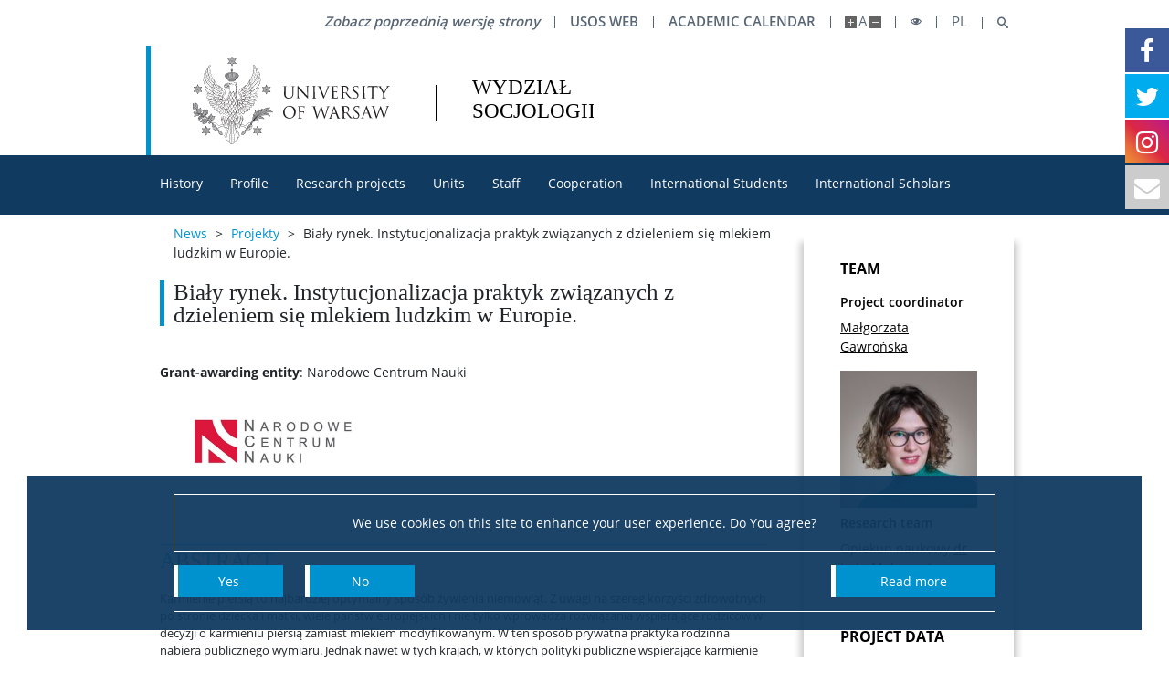

--- FILE ---
content_type: text/html; charset=UTF-8
request_url: https://ws.uw.edu.pl/en/projekty/bialy-rynek-instytucjonalizacja-praktyk-zwiazanych-z-dzieleniem-sie-mlekiem-ludzkim-w-europie-2/
body_size: 9493
content:
<!DOCTYPE html>
<html lang="en" class="blog-id-1 no-animation ">
	<head>
		<meta charset="UTF-8">
		<meta name="author" content="CKC UW - Konrad Traczyk">
		<meta name="viewport" content="width=device-width, initial-scale=1.0">
		<link rel="shortcut icon" href="https://ws.uw.edu.pl/wp-content/uploads/2021/06/logo-socjologii.png">
		<meta name="theme-color" content="#103a60">
		<meta name="google-site-verification" content="r6yRhY5ASf5jPtyWGEJzKnKU7fF13XeQjaP6uyEnHWo" />
		<meta name"robots" content="index, follow, max-snippet:-1, max-image-preview:large, max-video-previw:-1">
		<meta name="description" content="wydział socjologii uniwersytetu warszawskiego, wydział socjologii uw, wydział socjologii, socjologia, sociology, faculty of sociology warsaw university, faculty of sociology, karowa 18, karowa, socjologia warszawa, socjologia uw, sociology warsaw, sociology poland, socjologia cyfrowa, socjologia ekonomiczna, antropologia socjologia">
		<script>
			var ajaxurl = 'https://ws.uw.edu.pl/wp-admin/admin-ajax.php';
			var scrolledHeader = false;
					</script>
		<title>Biały rynek. Instytucjonalizacja praktyk związanych z dzieleniem się mlekiem ludzkim w Europie. &#8211; Wydział Socjologii Uniwersytetu Warszawskiego</title>

			<style>
			.fuse_social_icons_links {
			    display: block;
			}
			.facebook-awesome-social::before {
			    content: "\f09a" !important;
			}
			
			.awesome-social-img img {
			    position: absolute;
			    top: 50%;
			    left: 50%;
			    transform: translate(-50%,-50%);
			}

			.awesome-social-img {
			    position: relative;
			}			
			.icon_wrapper .awesome-social {
			    font-family: 'FontAwesome' !important;
			}
			#icon_wrapper .fuse_social_icons_links .awesome-social {
			    font-family: "FontAwesome" !important;
			    ext-rendering: auto !important;
			    -webkit-font-smoothing: antialiased !important;
			    -moz-osx-font-smoothing: grayscale !important;
			}
									
			
				#icon_wrapper{
					position: fixed;
					top: 50%;
					right: 0px;
					z-index: 99999;
				}

			
			.awesome-social

			{

            margin-top:2px;

			color: #fff !important;

			text-align: center !important;

			display: block;

			
			line-height: 51px !important;

			width: 48px !important;

			height: 48px !important;

			font-size: 28px !important;

			
				-moz-transition: width 0.5s, height 0.5s, -webkit-transform 0.5s; /* For Safari 3.1 to 6.0 */



				-webkit-transition: width 0.5s, height 0.5s, -webkit-transform 0.5s; /* For Safari 3.1 to 6.0 */

				transition: width 0.5s, height 0.5s, transform 0.5s;



				


			}

			
			.awesome-social:hover

			{



			-webkit-transform: rotate(360deg); /* Chrome, Safari, Opera */

				transform: rotate(deg);

					-moz-transform: rotate(360deg); /* Chrome, Safari, Opera */

							-ms-transform: rotate(360deg); /* Chrome, Safari, Opera */



			}

				
			.fuse_social_icons_links

			{

			outline:0 !important;



			}

			.fuse_social_icons_links:hover{

			text-decoration:none !important;

			}

			
			.fb-awesome-social

			{

			background: #3b5998;
			border-color: #3b5998;
			
			}
			.facebook-awesome-social

			{

			background: #3b5998;
			border-color: #3b5998;
						}


			.tw-awesome-social

			{

			background:#00aced;
			border-color: #00aced;
			
			}
			.twitter-awesome-social

			{

			background:#00aced;
			border-color: #00aced;
			
			}
			.rss-awesome-social

			{

			background:#FA9B39;
			border-color: #FA9B39;
			
			}

			.linkedin-awesome-social

			{

			background:#007bb6;
			border-color: #007bb6;
						}

			.youtube-awesome-social

			{

			background:#bb0000;
			border-color: #bb0000;
						}

			.flickr-awesome-social

			{

			background: #ff0084;
			border-color: #ff0084;
						}

			.pinterest-awesome-social

			{

			background:#cb2027;
			border-color: #cb2027;
						}

			.stumbleupon-awesome-social

			{

			background:#f74425 ;
			border-color: #f74425;
						}

			.google-plus-awesome-social

			{

			background:#f74425 ;
			border-color: #f74425;
						}

			.instagram-awesome-social

			{

			    background: -moz-linear-gradient(45deg, #f09433 0%, #e6683c 25%, #dc2743 50%, #cc2366 75%, #bc1888 100%);
			    background: -webkit-linear-gradient(45deg, #f09433 0%,#e6683c 25%,#dc2743 50%,#cc2366 75%,#bc1888 100%);
			    background: linear-gradient(45deg, #f09433 0%,#e6683c 25%,#dc2743 50%,#cc2366 75%,#bc1888 100%);
			    filter: progid:DXImageTransform.Microsoft.gradient( startColorstr='#f09433', endColorstr='#bc1888',GradientType=1 );
			    border-color: #f09433;
					    

			}

			.tumblr-awesome-social

			{

			background: #32506d ;
			border-color: #32506d;
						}

			.vine-awesome-social

			{

			background: #00bf8f ;
			border-color: #00bf8f;
						}

            .vk-awesome-social {



            background: #45668e ;
            border-color: #45668e;
            
            }

            .soundcloud-awesome-social

                {

            background: #ff3300 ;
            border-color: #ff3300;
            
                }

                .reddit-awesome-social{



            background: #ff4500 ;
            border-color: #ff4500;

                            }

                .stack-awesome-social{



            background: #fe7a15 ;
            border-color: #fe7a15;
            
                }

                .behance-awesome-social{

            background: #1769ff ;
            border-color: #1769ff;
            
                }

                .github-awesome-social{

            background: #999999 ;
            border-color: #999999;
            


                }

                .envelope-awesome-social{

                  background: #ccc ;
 				  border-color: #ccc;                 
 				                  }

/*  Mobile */









             




			</style>

<meta name='robots' content='max-image-preview:large' />
<link rel="alternate" href="https://ws.uw.edu.pl/projekty/bialy-rynek-instytucjonalizacja-praktyk-zwiazanych-z-dzieleniem-sie-mlekiem-ludzkim-w-europie/" hreflang="pl" />
<link rel="alternate" href="https://ws.uw.edu.pl/en/projekty/bialy-rynek-instytucjonalizacja-praktyk-zwiazanych-z-dzieleniem-sie-mlekiem-ludzkim-w-europie-2/" hreflang="en" />
<link rel='dns-prefetch' href='//s.w.org' />
		<!-- This site uses the Google Analytics by MonsterInsights plugin v8.10.1 - Using Analytics tracking - https://www.monsterinsights.com/ -->
							<script
				src="//www.googletagmanager.com/gtag/js?id=G-75PG5PR4FB"  data-cfasync="false" data-wpfc-render="false" async></script>
			<script data-cfasync="false" data-wpfc-render="false">
				var mi_version = '8.10.1';
				var mi_track_user = true;
				var mi_no_track_reason = '';
				
								var disableStrs = [
										'ga-disable-G-75PG5PR4FB',
														];

				/* Function to detect opted out users */
				function __gtagTrackerIsOptedOut() {
					for (var index = 0; index < disableStrs.length; index++) {
						if (document.cookie.indexOf(disableStrs[index] + '=true') > -1) {
							return true;
						}
					}

					return false;
				}

				/* Disable tracking if the opt-out cookie exists. */
				if (__gtagTrackerIsOptedOut()) {
					for (var index = 0; index < disableStrs.length; index++) {
						window[disableStrs[index]] = true;
					}
				}

				/* Opt-out function */
				function __gtagTrackerOptout() {
					for (var index = 0; index < disableStrs.length; index++) {
						document.cookie = disableStrs[index] + '=true; expires=Thu, 31 Dec 2099 23:59:59 UTC; path=/';
						window[disableStrs[index]] = true;
					}
				}

				if ('undefined' === typeof gaOptout) {
					function gaOptout() {
						__gtagTrackerOptout();
					}
				}
								window.dataLayer = window.dataLayer || [];

				window.MonsterInsightsDualTracker = {
					helpers: {},
					trackers: {},
				};
				if (mi_track_user) {
					function __gtagDataLayer() {
						dataLayer.push(arguments);
					}

					function __gtagTracker(type, name, parameters) {
						if (!parameters) {
							parameters = {};
						}

						if (parameters.send_to) {
							__gtagDataLayer.apply(null, arguments);
							return;
						}

						if (type === 'event') {
														parameters.send_to = monsterinsights_frontend.v4_id;
							var hookName = name;
							if (typeof parameters['event_category'] !== 'undefined') {
								hookName = parameters['event_category'] + ':' + name;
							}

							if (typeof MonsterInsightsDualTracker.trackers[hookName] !== 'undefined') {
								MonsterInsightsDualTracker.trackers[hookName](parameters);
							} else {
								__gtagDataLayer('event', name, parameters);
							}
							
													} else {
							__gtagDataLayer.apply(null, arguments);
						}
					}

					__gtagTracker('js', new Date());
					__gtagTracker('set', {
						'developer_id.dZGIzZG': true,
											});
										__gtagTracker('config', 'G-75PG5PR4FB', {"forceSSL":"true","link_attribution":"true"} );
															window.gtag = __gtagTracker;										(function () {
						/* https://developers.google.com/analytics/devguides/collection/analyticsjs/ */
						/* ga and __gaTracker compatibility shim. */
						var noopfn = function () {
							return null;
						};
						var newtracker = function () {
							return new Tracker();
						};
						var Tracker = function () {
							return null;
						};
						var p = Tracker.prototype;
						p.get = noopfn;
						p.set = noopfn;
						p.send = function () {
							var args = Array.prototype.slice.call(arguments);
							args.unshift('send');
							__gaTracker.apply(null, args);
						};
						var __gaTracker = function () {
							var len = arguments.length;
							if (len === 0) {
								return;
							}
							var f = arguments[len - 1];
							if (typeof f !== 'object' || f === null || typeof f.hitCallback !== 'function') {
								if ('send' === arguments[0]) {
									var hitConverted, hitObject = false, action;
									if ('event' === arguments[1]) {
										if ('undefined' !== typeof arguments[3]) {
											hitObject = {
												'eventAction': arguments[3],
												'eventCategory': arguments[2],
												'eventLabel': arguments[4],
												'value': arguments[5] ? arguments[5] : 1,
											}
										}
									}
									if ('pageview' === arguments[1]) {
										if ('undefined' !== typeof arguments[2]) {
											hitObject = {
												'eventAction': 'page_view',
												'page_path': arguments[2],
											}
										}
									}
									if (typeof arguments[2] === 'object') {
										hitObject = arguments[2];
									}
									if (typeof arguments[5] === 'object') {
										Object.assign(hitObject, arguments[5]);
									}
									if ('undefined' !== typeof arguments[1].hitType) {
										hitObject = arguments[1];
										if ('pageview' === hitObject.hitType) {
											hitObject.eventAction = 'page_view';
										}
									}
									if (hitObject) {
										action = 'timing' === arguments[1].hitType ? 'timing_complete' : hitObject.eventAction;
										hitConverted = mapArgs(hitObject);
										__gtagTracker('event', action, hitConverted);
									}
								}
								return;
							}

							function mapArgs(args) {
								var arg, hit = {};
								var gaMap = {
									'eventCategory': 'event_category',
									'eventAction': 'event_action',
									'eventLabel': 'event_label',
									'eventValue': 'event_value',
									'nonInteraction': 'non_interaction',
									'timingCategory': 'event_category',
									'timingVar': 'name',
									'timingValue': 'value',
									'timingLabel': 'event_label',
									'page': 'page_path',
									'location': 'page_location',
									'title': 'page_title',
								};
								for (arg in args) {
																		if (!(!args.hasOwnProperty(arg) || !gaMap.hasOwnProperty(arg))) {
										hit[gaMap[arg]] = args[arg];
									} else {
										hit[arg] = args[arg];
									}
								}
								return hit;
							}

							try {
								f.hitCallback();
							} catch (ex) {
							}
						};
						__gaTracker.create = newtracker;
						__gaTracker.getByName = newtracker;
						__gaTracker.getAll = function () {
							return [];
						};
						__gaTracker.remove = noopfn;
						__gaTracker.loaded = true;
						window['__gaTracker'] = __gaTracker;
					})();
									} else {
										console.log("");
					(function () {
						function __gtagTracker() {
							return null;
						}

						window['__gtagTracker'] = __gtagTracker;
						window['gtag'] = __gtagTracker;
					})();
									}
			</script>
				<!-- / Google Analytics by MonsterInsights -->
		<link rel='stylesheet' id='fontawesome-css'  href='https://ws.uw.edu.pl/wp-content/plugins/fuse-social-floating-sidebar/inc/font-awesome/css/font-awesome.min.css' media='all' />
<link rel='stylesheet' id='animate-css-css'  href='https://ws.uw.edu.pl/wp-content/themes/uw2/css/animate.min.css' media='all' />
<link rel='stylesheet' id='bootstrap-4-custom-css'  href='https://ws.uw.edu.pl/wp-content/themes/uw2/css/bootstrap-4-custom.css' media='all' />
<link rel='stylesheet' id='main-style-css'  href='https://ws.uw.edu.pl/wp-content/themes/uw2/style.css' media='all' />
<link rel='stylesheet' id='tablepress-default-css'  href='https://ws.uw.edu.pl/wp-content/plugins/tablepress/css/default.min.css' media='all' />
<!--n2css--><script src='https://ws.uw.edu.pl/wp-content/plugins/google-analytics-for-wordpress/assets/js/frontend-gtag.min.js' id='monsterinsights-frontend-script-js'></script>
<script data-cfasync="false" data-wpfc-render="false" id='monsterinsights-frontend-script-js-extra'>var monsterinsights_frontend = {"js_events_tracking":"true","download_extensions":"doc,pdf,ppt,zip,xls,docx,pptx,xlsx","inbound_paths":"[{\"path\":\"\\\/go\\\/\",\"label\":\"affiliate\"},{\"path\":\"\\\/recommend\\\/\",\"label\":\"affiliate\"}]","home_url":"https:\/\/ws.uw.edu.pl","hash_tracking":"false","ua":"","v4_id":"G-75PG5PR4FB"};</script>
<script src='https://code.jquery.com/jquery-2.2.4.min.js' id='jquery-js'></script>
<script id='fuse-social-script-js-extra'>
var fuse_social = {"ajax_url":"https:\/\/ws.uw.edu.pl\/wp-admin\/admin-ajax.php"};
</script>
<script src='https://ws.uw.edu.pl/wp-content/plugins/fuse-social-floating-sidebar/inc/js/fuse_script.js' id='fuse-social-script-js'></script>
<link rel="canonical" href="https://ws.uw.edu.pl/en/projekty/bialy-rynek-instytucjonalizacja-praktyk-zwiazanych-z-dzieleniem-sie-mlekiem-ludzkim-w-europie-2/" />
<link rel='shortlink' href='https://ws.uw.edu.pl/?p=7550' />
<meta name="framework" content="Redux 4.1.29" /><link rel="icon" href="https://ws.uw.edu.pl/wp-content/uploads/2020/11/cropped-ws-logo_square-32x32.png" sizes="32x32" />
<link rel="icon" href="https://ws.uw.edu.pl/wp-content/uploads/2020/11/cropped-ws-logo_square-192x192.png" sizes="192x192" />
<link rel="apple-touch-icon" href="https://ws.uw.edu.pl/wp-content/uploads/2020/11/cropped-ws-logo_square-180x180.png" />
<meta name="msapplication-TileImage" content="https://ws.uw.edu.pl/wp-content/uploads/2020/11/cropped-ws-logo_square-270x270.png" />
		<style id="wp-custom-css">
			@media (min-width: 992px) {
.col-lg-3 {
    flex: 0 0 24%;
    max-width: 24%;
}
.content-wrapper {
	padding: 0 40px 0 0;
}
	#icon_wrapper {
		top: 4%;
		bottom: auto;
  }
}

@media (max-width: 992px) {
	#icon_wrapper {
		bottom: 4%;
		top: auto;
	}
}
aside p a {
	font-size: 14px;
}

p a {
	font-size: 0.875rem;
}

.member-text p a {
	font-size: 0.8rem;
}

h2 a,
h3 a {
	color: #0092CE;
	font-family: "Times New Roman", Sans-serif;
	font-size: 20px;
	font-weight: 400;
}

.content-wrapper p {
	margin-bottom: 0.5rem;
}

aside [data-event-date]:not(:last-child) {
	border-bottom: 1px solid #7A7A7A;
}

aside {
    box-shadow: 1.2rem 0 0.45rem -0.95rem #ccc, -1.2rem 0 0.45rem -0.95rem #ccc;
}

.links a:not(:last-child) {
    margin-bottom: 0.5rem;
}

.content-wrapper-member {
   word-wrap: break-word; 
}

.content-wrapper-member ul {
	margin: 0;
}		</style>
												<link rel="stylesheet" href="https://use.typekit.net/blq0cfm.css">
	</head>
	<body class="projekty-template projekty-template-templates projekty-template-projekt projekty-template-templatesprojekt-php single single-projekty postid-7550 elementor-default elementor-kit-1690">
						<header class="">
			<div class="top-menu">
				<nav class="menu-wrapper container">
					<ul class="upper-menu">
						<li class="starastrona"><a href='https://www.is.uw.edu.pl/' target="_blank" class="lang">Zobacz poprzednią wersję strony</a></li>
						<li class="usos-web"><a href=https://usosweb.uw.edu.pl/kontroler.php?_action=actionx:news/default()&lang=en target="_blank" class="lang" aria-label="USOS Web" title="USOS Web">USOS Web</a></li>
						<li class="kalendarz"><a href="https://www.uw.edu.pl/kalendarz-akademicki" target="_blank" class="lang" aria-label="Academic Calendar" title="Academic Calendar">Academic Calendar</a></li>
						<li class="js-bigger bigger plus"><a href="javascript:void(0);" class="js-bigger" aria-label="Make site bigger" title="Make site bigger"></a></li>
						<li class="js-default default"><a href="javascript:void(0);" class="js-default" aria-label="Default site size" title="Default site size">A</a></li>
						<li class="js-smaller smaller minus"><a href="javascript:void(0);" class="js-smaller" aria-label="Make site smaller" title="Make site smaller"></a></li>
						<li class="hc-toggle">
							<a href="javascript:void(0);" class="js-high-contrast" aria-label="Toggle high contrast mode" title="Toggle high contrast mode"><i class="icon-oko"></i></a>
						</li>
																					<li class="lang lang-pl"><a href="https://ws.uw.edu.pl/projekty/bialy-rynek-instytucjonalizacja-praktyk-zwiazanych-z-dzieleniem-sie-mlekiem-ludzkim-w-europie/" title="Polski">pl</a></li>
																																<li class="search">
								<a href="javascript:void(0);" class="js-toggle-search" aria-label="Open search" title="Open search"><i class="icon-lupa"></i></a>
							</li>
											</ul>
				</nav>
			</div>
			<div class="logo-wrapper">
				<div class="container">
					<figure class="logo-uw">
						<a href="https://www.en.uw.edu.pl/" target="_blank" rel="noreferrer" aria-label="University of Warsaw">
							<picture class="logo-normal">
								<source media="(min-width: 768px)" srcset="https://ws.uw.edu.pl/wp-content/themes/uw2/gfx/UW_logo_en.svg">
								<source media="(max-width: 767px)" srcset="https://ws.uw.edu.pl/wp-content/themes/uw2/gfx/UW_logo_small_en.svg">
								<img src="https://ws.uw.edu.pl/wp-content/themes/uw2/gfx/UW_logo_en.svg" alt="">
							</picture>
							<picture class="hc-logo">
								<source media="(min-width: 768px)" srcset="https://ws.uw.edu.pl/wp-content/themes/uw2/gfx/UW_logo_white_en.svg">
								<source media="(max-width: 767px)" srcset="https://ws.uw.edu.pl/wp-content/themes/uw2/gfx/UW_logo_white_small_en.svg">
								<img src="https://ws.uw.edu.pl/wp-content/themes/uw2/gfx/UW_logo_white_en.svg" alt="" />
							</picture>
						</a>
					</figure>
					<figure class="logo-ws">
						<a href="https://ws.uw.edu.pl/en" aria-label="Home - Wydział Socjologii Uniwersytetu Warszawskiego" >
							<picture class="logo-normal">
								<source media="(min-width: 768px)" srcset="https://ws.uw.edu.pl/wp-content/themes/uw2/gfx/logo_socjologii_en.svg">
								<source media="(max-width: 767px)" srcset="https://ws.uw.edu.pl/wp-content/themes/uw2/gfx/logo_socjologii_en.svg">
								<img src="https://ws.uw.edu.pl/wp-content/themes/uw2/gfx/logo_socjologii_en.svg" alt="">
							</picture>
							<picture class="hc-logo">
								<source media="(min-width: 768px)" srcset="https://ws.uw.edu.pl/wp-content/themes/uw2/gfx/logo_socjologii_white_en.svg">
								<source media="(max-width: 767px)" srcset="https://ws.uw.edu.pl/wp-content/themes/uw2/gfx/logo_socjologii_white_en.svg">
								<img src="https://ws.uw.edu.pl/wp-content/themes/uw2/gfx/logo_socjologii_white_en.svg" alt="" />
							</picture>
						</a>
<!--
<a href="https://ws.uw.edu.pl/en" aria-label="Home - Wydział Socjologii Uniwersytetu Warszawskiego" >
							<picture><source media="(min-width: 768px)" srcset="https://ws.uw.edu.pl/wp-content/uploads/2021/06/loga-ws-pomarancz-en.jpg"><img src="https://ws.uw.edu.pl/wp-content/uploads/2021/06/loga-ws-pomarancz-en.jpg" alt=""></picture>						</a>
-->
					</figure>
					<!--
//					-->
				</div>
			</div>
			<nav id="menu" class="menu-secondary"><ul id="menu-english-menu" class="container"><li id="menu-item-1994" class="menu-item menu-item-type-post_type menu-item-object-page menu-item-1994"><a href="https://ws.uw.edu.pl/en/history/">History</a></li>
<li id="menu-item-1998" class="menu-item menu-item-type-post_type menu-item-object-page menu-item-1998"><a href="https://ws.uw.edu.pl/en/profile/">Profile</a></li>
<li id="menu-item-7619" class="menu-item menu-item-type-post_type menu-item-object-page menu-item-7619"><a href="https://ws.uw.edu.pl/en/research/">Research projects</a></li>
<li id="menu-item-7366" class="menu-item menu-item-type-post_type menu-item-object-page menu-item-7366"><a href="https://ws.uw.edu.pl/en/units/">Units</a></li>
<li id="menu-item-7626" class="menu-item menu-item-type-custom menu-item-object-custom menu-item-7626"><a href="https://ws.uw.edu.pl/en/staff/?people=empl">Staff</a></li>
<li id="menu-item-7195" class="menu-item menu-item-type-post_type menu-item-object-page menu-item-7195"><a href="https://ws.uw.edu.pl/en/cooperation/">Cooperation</a></li>
<li id="menu-item-2007" class="menu-item menu-item-type-post_type menu-item-object-page menu-item-2007"><a href="https://ws.uw.edu.pl/en/international-students/">International Students</a></li>
<li id="menu-item-2010" class="menu-item menu-item-type-post_type menu-item-object-page menu-item-2010"><a href="https://ws.uw.edu.pl/en/international-scholars/">International Scholars</a></li>
</ul></nav>			<a href="javascript:void(0)" tabindex="-1" class="hamburger hamburger--spin" aria-label="Toggle menu" title="Toggle menu">
				<span class="hamburger-box">
					<span class="hamburger-inner"></span>
				</span>
			</a>
			<div class="search-overlay overlay">
				<a href="javascript:void(0);" class="overlay-close js-overlay-close" aria-label="Close" title="Close"><i class="icon-close"></i></a>
				<form role="search" method="get" class="search-form " action="https://ws.uw.edu.pl/en/">
    <label>
        <span class="screen-reader-text">Search:</span>
        <input type="text" class="search-field form-control" value="" name="s" />
    </label>
    <button><span style="font-size:0">Szukaj</span><i class="icon-lupa"></i></button>
</form>
			</div>
			    <div class="overlay cookies-overlay">
        <div class="cookies-wrapper">
            <p>We use cookies on this site to enhance your user experience. Do You agree?</p>
        </div>
        <div class="btn-wrapper">
            <span>
                <a href="javascript:void(0)" class="btn btn-primary btn-inverse js-cookies-accept">Yes</a>
                <a href="javascript:window.history.back()" class="btn btn-primary btn-inverse">No</a>
            </span>
            <a href="https://www.uw.edu.pl/polityka-obslugi-cookies-ciasteczek-w-serwisach-uw/" target="_blank" title="Read more about cookies used by sites in domain uw.edu.pl" rel="noreferrer" class="btn btn-primary btn-inverse">Read more</a>
        </div>
    </div>
		</header>

<main class="page-single page-project container">
	<div class="section-wrapper">
		<div class="col-lg-9"><nav id="bc" class="breadcrumbs">
    <a href="https://ws.uw.edu.pl/en/">News</a>
    &gt; <span><a href=https://ws.uw.edu.pl/projekty/>Projekty</a></span> &gt; <span>Biały rynek. Instytucjonalizacja praktyk związanych z dzieleniem się mlekiem ludzkim w Europie.</span></nav>
	
	

</div>
							
							<div class="row">
					<div class="content-wrapper-member col-lg-9">
								<h1 class="accent">Biały rynek. Instytucjonalizacja praktyk związanych z dzieleniem się mlekiem ludzkim w Europie.</h1>
																
																<p><strong>Grant-awarding entity</strong>:  Narodowe Centrum Nauki</p>
								<p><img src="https://ws.uw.edu.pl/wp-content/uploads/2022/03/NCN_logo-2-e1746619381142.jpg" alt="Narodowe Centrum Nauki" style="width: 250px"/></p>
																
																
																		

								<div class="member-text row">
									<div class="col-lg-12">
										<h3>ABSTRACT</h3>
										<p>Karmienie piersią to najbardziej optymalny sposób żywienia niemowląt. Z uwagi na szereg korzyści zdrowotnych po stronie dziecka i matki, wiele państw europejskich i nie tylko wprowadza rozwiązania wspierające rodziców w decyzji o karmieniu piersią zamiast mlekiem modyfikowanym. W ten sposób prywatna praktyka rodzinna nabiera publicznego wymiaru. Jednak nawet w tych krajach, w których polityki publiczne wspierające karmienie piersią są najbardziej rozwinięte, nie wszystkie niemowlęta mogą być karmione mlekiem swoich matek. Coraz powszechniejsze stają się banki mleka &#8211; profesjonalne laboratoria zajmujące się zbieraniem od dawczyń, przetwarzaniem, badaniem i dystrybucją wśród potrzebujących niemowląt mleka ludzkiego. Coraz częstsze są także zjawiska takie jak nieformalne dzielenie się mlekiem, czy jego sprzedaż, zapośredniczone zwykle przez media społecznościowe. To, w jaki sposób państwo i instytucje publiczne odpowiadają na te praktyki, jest niezwykle zróżnicowane nie tylko na świecie, ale również w Unii Europejskiej. Mleko ludzkie w różnych krajach jest uregulowane jako żywność, jako lek lub jako substancja ludzkiego pochodzenia (analogicznie do krwi czy tkanek) &#8211; a sposób regulacji wpływa m.in. na legalność praktyk takich jak nieformalne dzielenie się mlekiem czy jego sprzedaż, oraz katalog osób, które mogą skorzystać z mleka zgromadzonego w bankach. Celem projektu jest analiza tego, w jaki sposób ten poziom regulacji i polityk publicznych wpływa na sferę praktyk społecznych. W tym celu przeprowadzone zostaną analizy dokumentów związanych z karmieniem piersią oraz mlekiem ludzkim w 5 krajach europejskich o różnym podejściu instytucjonalnym do ludzkiego mleka, oraz wywiady pogłębione z ekspertami oraz praktykami &#8211; po stronie personelu medycznego czy personelu banków mleka, ale również aktywistami i osobami zaangażowanymi we wspieranie rodziców biorących udział w różnych formach dzielenia się ludzkim mlekiem w każdym z tych państw. Projekt zadaje pytania o to, jakie problemy społeczne towarzyszą poszczególnym modelom i jakie wartości społeczne i kulturowe towarzyszą ich wprowadzaniu. Projekt skupia się na problematyce instytucjonalizacji praktyk związanych z dzieleniem się mlekiem kobiecym w Europie, eksplorując napięcie pomiędzy ich prywatnym a publicznym charakterem i umieszczając je w szerszym kontekście medykalizacji i instytucjonalizacji macierzyństwa. Wykorzystując unikalną możliwość obserwacji negocjowania nowych instytucji w praktyce &#8211; projekt przeprowadzony bowiem będzie w momencie wprowadzania wspólnotowej regulacji dotyczącej mleka ludzkiego &#8211; celem projektu jest opisanie linii argumentacji jakie się pojawią, strategii aktorów biorących udział w tym procesie, a także reakcji ludzi na przyjętą regulację. W tym celu przeprowadzone zostaną analizy dyskursu legislacyjnego i politycznego a także wywiady z ekspertami, w tym reprezentantami unijnych instytucji. Poprzez przeprowadzenie analiz zarówno na poziomie krajowym i obserwację w jaki sposób różnorodne rozwiązania instytucjonalne i prawne oddziałują na praktykę społeczna, jakie praktyczne problemy się z nimi wiążą i jak postrzegają praktyki dzielenia się mlekiem kobiecym aktorzy społeczni osadzeni w różnych systemach, jak również na poziomie ponadnarodowym, analizując jaki model przeważy i jak będzie przebiegał proces jego negocjacji, projekt ma na celu opisanie z perspektywy socjologicznej tego, jak mleko ludzkie podlega instytucjonalizacji i jakie praktyczne skutki społeczne się z tym wiążą. Ponadto, zastosowane analizy mają na celu dekonstrukcję wartości społecznych i kulturowych jakie wiązane są z mlekiem w różnych krajach Europy &#8211; i tego, które z nich uznane zostaną na wspólne dla całej Unii Europejskiej.</p>
																			
										
											
										
																					
										
																					
											
																				
																				
									</div>
								</div>
												
				</div>
				<aside class="col-lg-3 wow fadeInRight">						
										<h3>TEAM</h3>	
					<h5>Project coordinator</h5>
											
						<p><a href="https://ws.uw.edu.pl/en/zespol/gawronska-malgorzata-2/">Małgorzata Gawrońska</a></p>
								
						<a href="https://ws.uw.edu.pl/en/zespol/gawronska-malgorzata-2/"><img width="180" height="180" src="https://ws.uw.edu.pl/wp-content/uploads/2021/12/gawronska.jpg" class="attachment-member-photo size-member-photo" alt="" loading="lazy" srcset="https://ws.uw.edu.pl/wp-content/uploads/2021/12/gawronska.jpg 180w, https://ws.uw.edu.pl/wp-content/uploads/2021/12/gawronska-150x150.jpg 150w" sizes="(max-width: 180px) 100vw, 180px" /></a>
							
												<h5>Research team</h5>
												
										<p>Opiekun naukowy <a href="https://ws.uw.edu.pl/zespol/sikorska-malgorzata-2/">dr hab. Małgorzata Sikorska, prof. ucz.</a></p>
	
						
					<h3>PROJECT DATA</h3>	
										<h5>Duration</h5>	
					<p>4&nbsp;years</p>
													<p>March 1, 2022 - <br/>August 31, 2026</p>
							
						
					
										<h5>Budget</h5>	
					<p>95 604 PLN</p>
						

									</aside>
							</div>
			
	</div>
</main>
		<footer id="site-footer">
						<div class="upper-footer">
				<div class="container">
										<div class="powered-by">
						<div><a href="https://ckc.uw.edu.pl" target="_blank" rel="noreferrer" aria-label="Powered by: Digital Competence Center"><img src="https://ws.uw.edu.pl/wp-content/themes/uw2/gfx/poweredby_en.svg" width="80" height="104" alt="Powered by: Digital Competence Center" /></a></div>
						<div class="together-with"><a href="https://www.e-bla.pl" target="_blank" rel="noreferrer" aria-label="Created in cooperation with: e-bla"><img src="https://ws.uw.edu.pl/wp-content/themes/uw2/gfx/e-bla_together_en.svg" width="118" alt="Created in cooperation with: e-bla" /></a></div>
					</div>
					<div class="logo-with-mail">
					<figure class="logo-ws-footer">
							<a href="https://ws.uw.edu.pl/en" aria-label="Home page" >
								<picture>
								<source media="(min-width: 768px)" srcset="https://ws.uw.edu.pl/wp-content/themes/uw2/gfx/logo_socjologii_footer_white_en.svg">
								<source media="(max-width: 767px)" srcset="https://ws.uw.edu.pl/wp-content/themes/uw2/gfx/logo_socjologii_footer_white_en.svg">
								<img src="https://ws.uw.edu.pl/wp-content/themes/uw2/gfx/logo_socjologii_footer_white_en.svg" alt="" />
								</picture>
							</a>
						</figure>
													<p>
								<span class="email-wrap"></span><br />
								Faculty of Sociology<br />
University of Warsaw<br />
ul. Karowa 18<br />
00-324 Warszawa<br />
Please address correspondence to:<br />
ul. Karowa 18, 00-927 Warszawa<br />
<br />
staff dean's office: <br />
<a href="mailto:biuro.dziekana.ws@is.uw.edu.pl">biuro.dziekana.ws@is.uw.edu.pl</a>,<br />
tel. +48 22 55 23 726<br />
<br />
student dean's office: <br />
<a href="mailto:sekretariat_dyd@is.uw.edu.pl">sekretariat_dyd@is.uw.edu.pl</a><br />
tel. +48 22 55 20 704, +48 22 55 23 502, +48 22 55 20 721							</p>
											</div> 
														</div>
			</div>
					</footer>
		<script src='https://ws.uw.edu.pl/wp-content/themes/uw2/js/faq.min.js' id='faq-js'></script>
<script src='https://ws.uw.edu.pl/wp-content/themes/uw2/js/scripts.min.js' id='main-script-js'></script>
<div id='icon_wrapper'><a target="_blank" class='fuse_social_icons_links' data-nonce='b35e30d260' data-title='facebook' href='https://www.facebook.com/Wydzial.Socjologii.UW' ><i class='fa fa-facebook facebook-awesome-social awesome-social'></i></a><a target="_blank" class='fuse_social_icons_links' data-nonce='b35e30d260' data-title='twitter' href='https://twitter.com/karowa18' ><i class='fa fa-twitter twitter-awesome-social awesome-social'></i></a><a target="_blank" class='fuse_social_icons_links' data-nonce='b35e30d260' data-title='instagram' href='https://www.instagram.com/karowa18/' ><i class='fa fa-instagram instagram-awesome-social awesome-social'></i></a><a target="_blank" class='fuse_social_icons_links' data-nonce='b35e30d260' data-title='envelope' href='https://mail.google.com/' ><i class='fa fa-envelope envelope-awesome-social awesome-social'></i></a></div>				<!--kod, zeby 1. element akordeona w Elementorze sie nie rozwijal-->
		<script> 
			jQuery(document).ready(function($) { 
				var delay = 100; setTimeout(function() { 
				$('.elementor-tab-title').removeClass('elementor-active'); 
				$('.elementor-tab-content').css('display', 'none'); }, delay);
			}); 
		</script>
	</body>
</html>


--- FILE ---
content_type: text/css
request_url: https://ws.uw.edu.pl/wp-content/themes/uw2/style.css
body_size: 12014
content:
/*!
Theme Name: Ogolnouniwersytecki szablon 1
Author: CKC UW - Konrad Traczyk
Author URI: https://ckc.uw.edu.pl
Version: 1.8.1
Text Domain: uw1
Description: Wielofunkcyjny szablon uniwersytecki / Wsparcie - IE 11, Firefox 28, Chrome 29, Safari/iOS 9, Android 4.4
*/

html {
	overflow-x: hidden;
}

body {
	font-family: 'Open Sans', sans-serif;
	overflow-x: hidden;
}

main {
	background: #fff;
	position: relative;
	z-index: 1;
	overflow: hidden;
}

a[aria-haspopup="true"] {
	pointer-events: none;
	text-decoration: none;
}

.container {
	position: relative;
}

.btn-primary {
	background: #103a60;
	border: none;
	color: #fff;
	border-radius: 0;
	transition: all .2s;
	font-size: 0.875rem;
	display: inline-flex;
	height: 2.1875rem;
	align-items: center;
	justify-content: center;
	padding: 0.3125rem 0.9375rem;
	text-transform: lowercase;
	position: relative;
}

.btn-primary span {
	position: relative;
	z-index: 2;
}

.btn-primary.btn-inverse {
	background: #0092ce;
}

.btn-primary.btn-inverse:before {
	background: white;
}

.btn-primary.btn-inverse:hover,
.btn-primary.btn-inverse:active,
.btn-primary.btn-inverse:active:hover,
.btn-primary.btn-inverse:active:focus,
.btn-primary.btn-inverse:focus {
	color: #0092ce;
	background: #0092ce !important;
	border-color: #0092ce !important;
}

.btn-primary:hover,
.btn-primary:active,
.btn-primary:active:hover,
.btn-primary:active:focus,
.btn-primary:focus {
	outline: none;
	background: #103a60 !important;
	border-color: #103a60 !important;
	color: #fff;
	box-shadow: none;
	text-decoration: none;
}

.btn-primary:hover:before,
.btn-primary:active:before,
.btn-primary:active:hover:before,
.btn-primary:active:focus:before,
.btn-primary:focus:before {
	width: 100%;
}

.btn-primary:before {
	content: "";
	position: absolute;
	left: 0;
	width: 0.3125rem;
	top: 0;
	bottom: 0;
	background: #0092ce;
	transition: .3s;
	z-index: 1;
}

img {
	height: auto;
	max-width: 100%;
}

.custom-text img:hover {
	opacity: 0.5;
}

label {
	font-weight: normal;
	cursor: pointer;
	display: block;
}

hr {
	margin: 1.5625rem 0;
}

.run-animations .wow {
	visibility: hidden;
}

.section-wrapper .accent {
	display: flex;
	align-items: center;
	font-size: 1.5625rem;
	line-height: 1;
	padding: 0 0.9375rem;
	margin: 20px 0 40px 0;
	position: relative;
}

.page-project h1.accent {
	text-transform: none;
}

h2.accent-bg {
  background-color: #103a60;
  color: #FFF;
  padding: 10px 20px;	
}

.section-wrapper .accent:before {
	content: "";
	position: absolute;
	top: 2.0625rem;
	top: 0;
	left: 0;
	width: 0.3125rem;
	background: #0092ce;
	height: 1.5625rem;
	height: 100%;	
}

:focus {
	outline: none;
}

.pagination {
	margin: 0;
	display: flex;
	justify-content: center;
}

.pagination ul {
	display: inline-flex;
	list-style: none;
	padding: 0;
	margin: 0;
}

.pagination li {
	margin: 0 0.3125rem;
}

.pagination a {
	width: 1.875rem;
	height: 1.875rem;
	background: #fff;
	align-items: center;
	display: inline-flex;
	justify-content: center;
	border: 2px solid #103a60;
	color: #103a60;
	transition: .3s;
	position: relative;
}

.pagination a:hover,
.pagination a:focus,
.pagination a.active {
	color: white;
	text-decoration: none;
}

.pagination a:hover:before,
.pagination a:focus:before,
.pagination a.active:before {
	left: 0;
}

.pagination a:before {
	content: "";
	position: absolute;
	display: block;
	z-index: 2;
	background: #103a60;
	top: 0;
	left: 100%;
	right: 0;
	bottom: 0;
	transition: .3s;
}

.pagination a span {
	position: relative;
	z-index: 4;
}

table {
	font-size: 0.875rem;
	max-width: 100%;
}

table th,
table td {
	border: 2px solid #0092ce;
	padding: 0.3125rem;
	padding-left: 0;
}

.no-border {
	border: 0px;
	vertical-align: top;
}

.bottom-border {
	border: 0px;
	border-bottom: 2px solid #0092ce;
	vertical-align: top;
}

.overlay {
	position: fixed;
	top: 0;
	left: 0;
	right: 0;
	bottom: 0;
	background: rgba(16,58,96,0.95);
	z-index: 9999;
	display: flex;
	justify-content: center;
	align-items: center;
	visibility: hidden;
	opacity: 0;
	transition: .3s ease .6s;
}

.overlay .overlay-close {
	position: absolute;
	top: 3.125rem;
	right: 3.125rem;
	font-size: 1.75rem;
	color: white;
}

.overlay.active {
	transition: .3s ease 0s;
	opacity: 1;
	visibility: visible;
}

.search-overlay {
	flex-direction: column;
}

[data-event-date] time {
	margin: 1.5625rem 0 0.4375rem;
}

[data-event-date] h3 {
	margin: 0 0 0.4375rem;
	text-transform: none;
	color: #000;
	margin: 0 0 0.625rem 0;
	line-height: 1.25;
}

[data-event-date] h3 a {
	color: #000;
}

[data-event-date] h3 a:hover {
	color: #103a60;
}

[data-event-date] .desc {
	position: absolute;
	padding: 0.4375rem;
	bottom: calc(100% + 0.25rem);
	background: #103a60;
	border: 2px solid #0092ce;
	color: white;
	transition: .3s;
	width: 100%;
	transform: scale(0);
}

[data-event-date] .desc:after {
	content: "";
	display: inline-block;
	width: 0;
	height: 0;
	border-style: solid;
	border-width: 1rem 0.625rem 0 0.625rem;
	border-color: #103a60 transparent transparent transparent;
	position: absolute;
	top: 100%;
	left: 50%;
	transform: translateX(-50%);
}

[data-event-date]:hover .desc {
	transform: scale(1);
}

.event-date {
	width: 4.6875rem;
	height: 2.1875rem;
	color: #fff;
	background: #103a60;
	font-size: 0.75rem;
	font-weight: 300;
	line-height: 1;
	padding: 0.375rem;
}

.event-date .day {
	font-size: 1.75rem;
	font-weight: 400;
	line-height: 1.25rem;
	height: 1.375rem;
	display: inline-block;
}

.month-year {
	float: right;
	display: inline-block;
	max-width: 1.75rem;
	line-height: 1;
}

time {
	display: block;
}

.breadcrumbs {
	font-size: 14px;
	padding: 0.625rem 0 0;
}

.breadcrumbs>:first-child {
	margin-right: 0.3125rem;
}

.breadcrumbs>:not(:first-child) {
	margin: 0 0.3125rem;
}

.cookies-overlay {
	color: #fff;
	opacity: 1;
	visibility: visible;
	flex-wrap: wrap;
	align-content: center;
	flex-direction: column;
	left: 1.875rem;
	right: 1.875rem;
	bottom: 1.875rem;
	top: auto;
	padding: 1.25rem;
}

.cookies-overlay .cookies-wrapper {
	border: 1px solid white;
	display: flex;
	flex-direction: column;
	align-items: center;
	align-content: center;
	justify-content: center;
	padding: 1.25rem;
}

.cookies-overlay .btn-wrapper {
	text-align: center;
	width: 100%;
	padding: 0.9375rem 0;
	border-bottom: 1px solid white;
	display: flex;
	justify-content: space-between;
}

.cookies-overlay .btn-wrapper span .btn {
	min-width: 7.5rem;
	text-transform: none;
}

.cookies-overlay .btn-wrapper span .btn:first-child {
	margin-right: 1.25rem;
}

.cookies-overlay .btn-wrapper,
.cookies-overlay .cookies-wrapper {
	width: calc(100% - 2.5rem);
	max-width: 56.25rem;
}

.cookies-overlay p {
	width: 100%;
	text-align: center;
	margin: 0;
}

.cookies-overlay .btn {
	min-width: 11.25rem;
}

.cookies-overlay .btn span:first-letter {
	text-transform: uppercase;
}

.loader {
	top: 0;
	left: 0;
	right: 0;
	bottom: 0;
	position: fixed;
	background: #103a60;
	z-index: 9999;
	display: flex;
	align-items: center;
	justify-content: center;
}

.loader .lds-dual-ring {
	display: inline-block;
}

.loader .lds-dual-ring:after {
	border-color: white transparent white transparent;
}

.custom-logo a {
	font-family: 'trajan-pro-3', serif;
	font-weight: 400;
	font-style: normal;
	font-size: 1.3125rem;
	line-height: 1.1;
	display: inline-block;
	margin-top: 0.25rem;
}

.custom-logo a:hover {
	text-decoration: none;
}

.custom-logo img {
	height: auto;
	max-width: 12.5rem;
	max-height: 6.5rem;
}

.custom-logo img[src$=".svg"] {
	width: 100%;
}

.icon-menu-domek>a:before {
	z-index: 5;
}

.icon-menu-domek>a>span {
	font-size: 0;
}

.aligncenter {
	margin: 0 auto;
	display: block;
}

.alignleft {
	float: left;
	margin-right: 0.9375rem;
}

.alignleftmore {
	float: left;
	margin-right: 2rem;
}

.morespacebottom {
	margin-bottom: 1.5rem;
}

.alignright {
	float: right;
	margin-left: 0.9375rem;
}

.tooltip {
	max-width: 25rem;
	font-size: 0.875rem;
}

.responsive-iframe {
	position: relative;
	overflow: hidden;
	width: 100%;
	padding-top: 56.25%;
}

.responsive-iframe iframe {
	position: absolute;
	top: 0;
	left: 0;
	bottom: 0;
	right: 0;
	width: 100%;
	height: 100%;
}

#wfls-prompt-overlay {
	background: #103a60;
}

@font-face {
	font-family: "icomoon";
	src: url("fonts/icomoon.eot?jsvska");
	src: url("fonts/icomoon.eot?jsvska#iefix") format("embedded-opentype"),url("fonts/icomoon.ttf?jsvska") format("truetype"),url("fonts/icomoon.woff?jsvska") format("woff"),url("fonts/icomoon.svg?jsvska#icomoon") format("svg");
	font-weight: normal;
	font-style: normal;
	font-display: block;
}

[class^="icon-"]:before,
header .menu-secondary [class^="icon-"] a span:before,
header .menu-secondary [class*=" icon-"] a span:before,
[class*=" icon-"]:before {
	font-family: "icomoon" !important;
	speak: never;
	font-style: normal;
	font-weight: normal;
	font-variant: normal;
	text-transform: none;
	line-height: 1;
	-webkit-font-smoothing: antialiased;
	-moz-osx-font-smoothing: grayscale;
}

.icon-group:not(li):before {
	content: "";
}

.icon-news:not(li):before {
	content: "";
}

.icon-image:not(li):before {
	content: "";
}

.icon-calendar:not(li):before {
	content: "";
}

.icon-contact:not(li):before {
	content: "";
}

.icon-phone:not(li):before {
	content: "";
}

.icon-faq:not(li):before {
	content: "";
}

.icon-box:before {
	content: "";
}

.icon-checked:before {
	content: "";
}

.icon-domek:not(li):before {
	content: "\e902";
}

.icon-lupa:before {
	content: "\e986";
}

.icon-close:before {
	content: "";
}

.icon-cheveron:before {
	content: "";
}

.icon-home:not(li):before {
	content: "\e902";
}

.icon-oko:before {
	content: "\e9ce";
}

.icon-cross:before {
	content: "";
}

.icon-download:before {
	content: "\e960";
}

#hc {
	background: black;
}

#hc * {
	background-color: black;
	background-image: none !important;
	border-color: white;
	color: white;
	text-shadow: none;
	stroke: white;
	transition: none !important;
	animation: none !important;
}

#hc *:before,
#hc *:after {
	transition: none !important;
	animation: none !important;
}

#hc a {
	background-color: black;
	color: white;
	text-decoration: underline;
}

#hc a:focus {
	color: yellow;
	text-decoration: none;
}

#hc a:hover,
#hc a:hover * {
	color: yellow;
	text-decoration: none;
}

#hc input[type=submit],
#hc input[type=button],
#hc button {
	background-color: white;
	border-color: white;
	color: black;
}

#hc input[type=submit]:hover,
#hc input[type=button]:hover,
#hc button:hover {
	text-decoration: underline;
	border-color: white;
}

#hc .menu-wrapper a,
#hc .menu-wrapper a * {
	color: #fff;
}

#hc .menu-wrapper a:hover,
#hc .menu-wrapper a *:hover {
	color: yellow;
}

#hc ::-webkit-input-placeholder {
	color: #fff;
}

#hc ::-moz-placeholder {
	color: #fff;
}

#hc :-ms-input-placeholder {
	color: #fff;
}

#hc :-moz-placeholder {
	color: #fff;
}

#hc .top-menu li.active {
	background: yellow;
}

#hc .top-menu li.active a {
	background: yellow;
	color: black;
}

#hc .menu-secondary {
	border-bottom: 1px solid yellow;
}

#hc header .top-menu ul.upper-menu li a:focus,
#hc .logo-wrapper a:focus {
	box-shadow: 0 0 0.625rem 0.3125rem rgba(255,255,0,0.7);
}

#hc .logo-normal {
	display: none;
}

#hc .hc-logo {
	display: flex;
}

#hc .hc-toggle,
#hc .hc-toggle *,
#hc [data-event-date],
#hc .search a {
	text-decoration: none;
}

#hc .hamburger-inner,
#hc .hamburger-inner::before,
#hc .hamburger-inner::after,
#hc .logo-wrapper figure:not(:last-child):before {
	background-color: #fff !important;
}

#hc .hamburger,
#hc .search-form button,
#hc .wpcf7-field-group-add,
#hc .wpcf7-field-group-remove,
#hc .wpcf7-submit.wpcf7-form-control {
	background: #000;
}

#hc .btn-primary:before,
#hc .section-wrapper .accent:before,
#hc .logo-wrapper>.container:before,
#hc header .menu-secondary ul>li a:after {
	background: yellow;
}

#hc .wpcf7-submit.wpcf7-form-control {
	color: #fff;
}

#hc header .menu-secondary ul>li a:hover span {
	background: yellow;
	color: black;
}

#hc .img-wrapper {
	border-color: yellow;
}

#hc .btn-primary:hover span,
#hc .btn-primary:hover input,
#hc .btn-primary:active span,
#hc .btn-primary:active input,
#hc .btn-primary:active:hover span,
#hc .btn-primary:active:hover input,
#hc .btn-primary:active:focus span,
#hc .btn-primary:active:focus input,
#hc .btn-primary:focus span,
#hc .btn-primary:focus input {
	background: yellow;
	color: black;
}

#hc .lSPager {
	background: transparent;
}

#hc .lSSlideOuter .lSPager.lSpg>li.active a,
#hc .lSSlideOuter .lSPager.lSpg>li:hover a {
	background: white;
}

#hc .custom-logo a,
#hc .overlay-close {
	text-decoration: none;
}

#hc .custom-logo a:hover,
#hc .overlay-close:hover {
	color: inherit;
}

#hc .menu-item-has-children:hover:after {
	border-color: transparent transparent transparent black;
}

#hc .sub-menu li {
	min-width: 100%;
}

#hc .sub-menu li a {
	background: transparent;
}

#hc header {
	border-color: yellow;
}

#hc header li.menu-item-has-children:hover>.sub-menu {
	width: 9.5rem;
	border: 1px solid yellow;
}

#hc header #menu a[class^="icon-"] {
	text-decoration: none;
}

#hc header #menu a[class^="icon-"]:hover {
	color: black;
}

#hc footer {
	border-color: yellow;
}

#hc .eu-logo-wrapper,
#hc .eu-logo-wrapper * {
	background: #fff;
}

#hc #calendar td,
#hc #calendar .day.has-event:before {
	border-color: #FFFF00;
}

#hc #calendar thead td {
	border-color: #000;
}

#hc .event-date {
	padding-left: 0;
}

#hc .event-date * {
	background: transparent !important;
}

#hc #calendar .calendar-header .month,
#hc .events-wrapper .region-system h3 {
	color: #FFFF00;
}

#hc #calendar thead td,
#hc #calendar .day:hover,
#hc #calendar .day.active {
	background: #FFFF00;
	color: #000 !important;
}

#hc #calendar .calendar-header .btn {
	border-color: #FFFF00;
	background-color: #FFFF00;
	background-image: url("../g/cheveron_black.svg");
}

#hc #calendar .calendar-header .btn:hover {
	border-color: #808000;
	background-color: #808000;
}

#hc .slide-event:before {
	background: #ff0;
}

#hc .accordion-tile {
	border-color: yellow;
}

#hc .accordion-tile .card {
	border-color: yellow;
}

#hc .accordion-tile h2:after {
	color: yellow;
}

#hc #calendar .calendar-header .arrow {
	background: black;
	text-decoration: none;
	border-color: yellow;
}

#hc #calendar .calendar-header .arrow i {
	color: yellow;
}

#hc #calendar .calendar-header .arrow:hover {
	background: yellow;
}

#hc #calendar .calendar-header .arrow:hover i {
	color: black;
	background: yellow;
}

#hc .event-date {
	height: auto;
	padding-left: 0.1875rem;
	border: 2px solid yellow;
}

#hc .pagination a {
	border-color: yellow;
	background: black;
	text-decoration: none;
}

#hc .pagination a:before {
	content: none;
}

#hc .pagination a:hover,
#hc .pagination a:focus,
#hc .pagination a.active {
	background: yellow;
}

#hc .pagination a:hover span,
#hc .pagination a:focus span,
#hc .pagination a.active span {
	color: black;
	background: yellow;
}

#hc td,
#hc th {
	border-color: yellow;
}

#hc .page-links.theme-dark-blue a p:before {
	background: yellow;
}

#hc .page-links.theme-dark-blue a:hover p,
#hc .page-links.theme-dark-blue a:hover p span {
	color: black;
	background: transparent;
}

#hc .cookies-overlay {
	border: 2px solid #ff0;
}

.no-animation * {
	transition: none !important;
	animation: none !important;
}

.no-animation *:before,
.no-animation *:after {
	transition: none !important;
	animation: none !important;
}

.hamburger {
	padding: 0.625rem 0.625rem;
	display: inline-block;
	cursor: pointer;
	transition-property: opacity, filter;
	transition-duration: .5s;
	transition-timing-function: linear;
	font: inherit;
	color: inherit;
	text-transform: none;
	background-color: transparent;
	border: 0;
	margin: 0;
	overflow: visible;
}

.hamburger:hover {
	opacity: .7;
}

.hamburger-box {
	width: 1.875rem;
	height: 1.0625rem;
	display: inline-block;
	position: relative;
}

.hamburger-inner {
	display: block;
	top: 50%;
	margin-top: -0.09375rem;
}

.hamburger-inner,
.hamburger-inner::before,
.hamburger-inner::after {
	width: 1.875rem;
	height: 0.1875rem;
	background-color: #0092ce;
	border-radius: 0.1875rem;
	position: absolute;
	transition-property: transform;
	transition-duration: 0.15s;
	transition-timing-function: ease;
}

.hamburger-inner::before,
.hamburger-inner::after {
	content: "";
	display: block;
}

.hamburger-inner::before {
	top: -0.4375rem;
}

.hamburger-inner::after {
	bottom: -0.4375rem;
}

.hamburger--spin .hamburger-inner {
	transition-duration: 0.22s;
	transition-timing-function: cubic-bezier(0.55, 0.055, 0.675, 0.19);
}

.hamburger--spin .hamburger-inner::before {
	transition: top 0.1s 0.25s ease-in, opacity 0.1s ease-in;
}

.hamburger--spin .hamburger-inner::after {
	transition: bottom 0.1s 0.25s ease-in,transform 0.22s cubic-bezier(0.55, 0.055, 0.675, 0.19);
}

.hamburger--spin.is-active .hamburger-inner {
	transform: rotate(225deg);
	transition-delay: 0.12s;
	transition-timing-function: cubic-bezier(0.215, 0.61, 0.355, 1);
}

.hamburger--spin.is-active .hamburger-inner::before {
	top: 0;
	opacity: 0;
	transition: top 0.1s ease-out, opacity 0.1s 0.12s ease-out;
}

.hamburger--spin.is-active .hamburger-inner::after {
	bottom: 0;
	transform: rotate(-90deg);
	transition: bottom 0.1s ease-out,transform 0.22s 0.12s cubic-bezier(0.215, 0.61, 0.355, 1);
}

ul,
ol {
	font-size: 0.875rem;
	line-height: 1.5;
}

p {
	font-size: 0.875rem;
	line-height: 1.5;
}

a {
	color: #0092ce;
}

a:hover,
a:active,
a:focus {
	color: #103a60;
	outline: none;
	text-decoration: none;
}

strong {
	font-weight: 700;
}

h1,
h2,
h3,
h4,
h5,
h6 {
	/*line-height: 1.333;	*/
	line-height: 1;
	margin: 0 0 20px 0;
	font-weight: normal;
}

h1 {
	font-size: 2.125rem;
	line-height: 1.2;
	font-family: Times New Roman, Times, serif;
	text-transform: uppercase;
}

h2 {
	font-size: 1.625rem;
	line-height: 1.333;
}

h3 {
	font-size: 1.5rem;
}

h4 {
	font-size: 1.375rem;
}

h5 {
	font-size: 1.25rem;
}

h6 {
	font-size: 1.125rem;
}

@font-face {
	font-family: 'Open Sans';
	font-style: normal;
	font-weight: 400;
	font-display: swap;
	src: local("Open Sans Regular"),local("OpenSans-Regular"),url(https://fonts.gstatic.com/s/opensans/v17/mem8YaGs126MiZpBA-UFW50bbck.woff2) format("woff2");
	unicode-range: U+0100-024F,U+0259,U+1E00-1EFF,U+2020,U+20A0-20AB,U+20AD-20CF,U+2113,U+2C60-2C7F,U+A720-A7FF;
}

@font-face {
	font-family: 'Open Sans';
	font-style: normal;
	font-weight: 400;
	font-display: swap;
	src: local("Open Sans Regular"),local("OpenSans-Regular"),url(https://fonts.gstatic.com/s/opensans/v17/mem8YaGs126MiZpBA-UFVZ0b.woff2) format("woff2");
	unicode-range: U+0000-00FF,U+0131,U+0152-0153,U+02BB-02BC,U+02C6,U+02DA,U+02DC,U+2000-206F,U+2074,U+20AC,U+2122,U+2191,U+2193,U+2212,U+2215,U+FEFF,U+FFFD;
}

@font-face {
	font-family: 'Open Sans';
	font-style: normal;
	font-weight: 600;
	font-display: swap;
	src: local("Open Sans SemiBold"),local("OpenSans-SemiBold"),url(https://fonts.gstatic.com/s/opensans/v17/mem5YaGs126MiZpBA-UNirkOXOhpOqc.woff2) format("woff2");
	unicode-range: U+0100-024F,U+0259,U+1E00-1EFF,U+2020,U+20A0-20AB,U+20AD-20CF,U+2113,U+2C60-2C7F,U+A720-A7FF;
}

@font-face {
	font-family: 'Open Sans';
	font-style: normal;
	font-weight: 600;
	font-display: swap;
	src: local("Open Sans SemiBold"),local("OpenSans-SemiBold"),url(https://fonts.gstatic.com/s/opensans/v17/mem5YaGs126MiZpBA-UNirkOUuhp.woff2) format("woff2");
	unicode-range: U+0000-00FF,U+0131,U+0152-0153,U+02BB-02BC,U+02C6,U+02DA,U+02DC,U+2000-206F,U+2074,U+20AC,U+2122,U+2191,U+2193,U+2212,U+2215,U+FEFF,U+FFFD;
}

@font-face {
	font-family: 'Open Sans';
	font-style: normal;
	font-weight: 700;
	font-display: swap;
	src: local("Open Sans Bold"),local("OpenSans-Bold"),url(https://fonts.gstatic.com/s/opensans/v17/mem5YaGs126MiZpBA-UN7rgOXOhpOqc.woff2) format("woff2");
	unicode-range: U+0100-024F,U+0259,U+1E00-1EFF,U+2020,U+20A0-20AB,U+20AD-20CF,U+2113,U+2C60-2C7F,U+A720-A7FF;
}

@font-face {
	font-family: 'Open Sans';
	font-style: normal;
	font-weight: 700;
	font-display: swap;
	src: local("Open Sans Bold"),local("OpenSans-Bold"),url(https://fonts.gstatic.com/s/opensans/v17/mem5YaGs126MiZpBA-UN7rgOUuhp.woff2) format("woff2");
	unicode-range: U+0000-00FF,U+0131,U+0152-0153,U+02BB-02BC,U+02C6,U+02DA,U+02DC,U+2000-206F,U+2074,U+20AC,U+2122,U+2191,U+2193,U+2212,U+2215,U+FEFF,U+FFFD;
}

.form-control:focus {
	border-color: #0092ce;
	box-shadow: 0 0 0 0.2rem rgba(0,146,206,0.25);
}

.search-form {
	font-size: 1.75rem;
	width: 50%;
	text-align: center;
	margin: 0 auto;
}

.active .search-form label {
	width: calc(100% - 3.4375rem);
}

.active .search-form button {
	opacity: 1;
	transition: .3s ease .6s;
}

.search-form label {
	margin: 0;
	display: inline-block;
	font-size: 0;
	transition: .3s ease .3s;
	width: 0;
	vertical-align: top;
}

.search-form .screen-reader-text {
	display: none;
}

.search-form .form-control {
	color: white;
	border: none;
	background: none;
	border-bottom: 2px solid white;
	border-radius: 0;
	padding: 0;
}

.search-form .form-control:focus {
	outline: none;
	border-color: white;
	box-shadow: 0 0 0 0.1rem rgba(255,255,255,0.25);
}

.search-form button {
	outline: none;
	border: none;
	background: none;
	vertical-align: middle;
	color: white;
	transition: .3s ease 0s;
	opacity: 0;
}

.search-form.search-secondary {
	margin: 0 0 1.875rem;
	width: 100%;
}

.search-form.search-secondary * {
	transition: none;
	vertical-align: top;
}

.search-form.search-secondary .form-control {
	color: #103a60;
	border-color: #103a60;
}

.search-form.search-secondary .form-control:focus {
	box-shadow: 0 0 0 0.1rem rgba(16,58,96,0.25);
}

.search-form.search-secondary button {
	opacity: 1;
	color: #103a60;
}

.search-form.search-secondary label {
	width: calc(100% - 3rem);
}

.form-group:last-of-type {
	margin: 0;
}

.wpcf7-form-control-wrap {
	margin-top: 0.4375rem;
	display: inline-block;
	width: 100%;
}

.wpcf7-form-control-wrap.input-group {
	display: inline-flex;
}

.wpcf7-character-count {
	margin-top: -0.1875rem;
	display: inline-block;
}

div.wpcf7 .ajax-loader {
	display: none;
}

div.wpcf7 .ajax-loader.is-active {
	display: inline-block;
}

.wpcf7-form label {
	color: #000;
}

.wpcf7-form label>span:not([class]) {
	color: red !important;
}

.wpcf7-form .wpcf7-list-item-label span {
	color: red !important;
}

.blog-id-13 .wpcf7-form .occupation-text {
	display: none;
}

.wpcf7-form .btn-primary [type=submit] {
	border: none;
	background: transparent;
	color: #fff;
}

.wpcf7-form .row {
	border: 1px solid #ced4da;
	border-radius: 0.25rem;
	margin: 0 0 0.9375rem;
	padding: 0.4375rem 0;
}

.wpcf7-form [type="checkbox"] {
	display: none;
}

.wpcf7-form [type="checkbox"]+span:before {
	font-family: "icomoon";
	content: "";
	margin-right: 0.3125rem;
	display: inline-block;
	color: #ced4da;
}

.wpcf7-form [type="checkbox"]:checked+span:before {
	color: #0092ce;
	content: "";
}

.wpcf7-form .show-more-toggle {
	float: right;
	margin-top: 0.625rem;
}

.wpcf7-form .mlody-n {
	float: left;
	padding-right: 0.625rem;
	max-width: calc(100% - 5rem);
}

.wpcf7-form .wpcf7-field-group {
	display: flex;
}

.wpcf7-form .wpcf7-field-group .wpcf7-form-control-wrap,
.wpcf7-form .wpcf7-field-group .wpcf7-field-group-remove {
	margin-right: 0.9375rem;
}

.wpcf7-form .wpcf7-field-group:first-child .wpcf7-field-group-add {
	margin-left: 3.125rem;
}

.wpcf7-form .wpcf7-field-group-add,
.wpcf7-form .wpcf7-field-group-remove {
	width: 2.1875rem;
	height: 2.1875rem;
}

.wpcf7-form [data-id="group-1"] {
	padding: 0 0 0.9375rem;
}

.wpcf7-form .contest-details,
.wpcf7-form .contest-details-r {
	margin: 0 0 0.5rem;
}

#show-more {
	clear: both;
	font-size: 0.875rem;
}

span.wpcf7-list-item {
	margin: 0;
	display: inline-block;
	width: 100%;
}

.wpcf7-not-valid-tip {
	width: 100%;
}

header {
	background: white;
	position: relative;
	z-index: 2;
}

header.is-fixed {
	position: fixed;
	top: 0;
	left: 0;
	right: 0;
	z-index: 5;
}

header.is-fixed.scrolled .logo-wrapper {
	margin-top: -3.125rem;
}

html body.admin-menu header {
	top: 1.8125rem;
}

header .top-menu {
	height: 3.125rem;
	display: flex;
	align-items: center;
	line-height: 1;
	font-size: 0;
	position: relative;
	z-index: 2;
}

header .top-menu .container {
	text-align: right;
	height: inherit;
	display: flex;
	justify-content: flex-end;
	align-items: center;
}

header .top-menu .header-text {
	margin-top: 0.85rem;
	color: #103a60;
	font-size: 1.225rem;
    text-shadow: 1px 1px 0 #0092ce;
  }

header .top-menu ul {
	list-style: none;
	margin: 0;
	display: inline-flex;
	font-size: 0.9375rem;
	vertical-align: top;
}

header .top-menu ul>li {
	list-style: none;
	margin: 0;
	line-height: 1.25;
	padding: 0;
}

header .top-menu ul>li a {
	display: inline-block;
	padding: 0 0.5rem;
}

header .top-menu ul>li a:hover {
	color: #0092ce;
}

header .top-menu ul>li.active {
	background: #586574;
}

header .top-menu ul.upper-menu {
	transition: .3s;
}

header .top-menu ul.upper-menu li {
	border: none;
	padding: 0 0.0625rem;
	display: inline-flex;
	align-items: flex-end;
	line-height: 1;
	cursor: pointer;
	width: 0.8125rem;
	height: 0.8125rem;
}

header .top-menu ul.upper-menu li.plus,
header .top-menu ul.upper-menu li.minus {
	position: relative;
	align-items: center;
	justify-content: center;
	background: #646464;	
}

header .top-menu ul.upper-menu li.plus:before,
header .top-menu ul.upper-menu li.minus:before {
	content: "";
	width: 0.4375rem;
	height: 0.0625rem;
	position: absolute;
	display: inline-block;
	background: #e9e9e9;
	left: 0.1875rem;
	right: 0.1875rem;
}

header .top-menu ul.upper-menu li.plus:after {
	content: "";
	width: 0.0625rem;
	height: 0.4375rem;
	display: inline-block;
	background: #e9e9e9;
}

header .top-menu ul.upper-menu li.hc-toggle,
header .top-menu ul.upper-menu li.search {
	font-size: 0.75rem;
	vertical-align: top;
	text-decoration: none;
	margin-left: 0.9375rem;
}

header .top-menu ul.upper-menu li.plus {
	font-size: 0.75rem;
	vertical-align: top;
	text-decoration: none;
	margin-left: 0.9375rem;
	margin-right: 0.09375rem;
}

header .top-menu ul.upper-menu li.login,
header .top-menu ul.upper-menu li.logout,
header .top-menu ul.upper-menu li.hc-toggle,
header .top-menu ul.upper-menu li.search,
header .top-menu ul.upper-menu li.lang,
header .top-menu ul.upper-menu li.kalendarz {
	width: auto;
	border-left: 1px solid #586574;
}

header .top-menu ul.upper-menu li.kalendarz {
	width: auto;
	border-right: 1px solid #586574;
	text-transform: uppercase;
	font-weight: 600;
}

header .top-menu ul.upper-menu li.usos-web {
	width: auto;
	text-transform: uppercase;
	font-weight: 600;
}

header .top-menu ul.upper-menu li.starastrona {
	width: auto;
	border-right: 1px solid #586574;
	font-style: italic;
	font-weight: 600;
}

header .top-menu ul.upper-menu li.login a,
header .top-menu ul.upper-menu li.logout a,
header .top-menu ul.upper-menu li.hc-toggle a,
header .top-menu ul.upper-menu li.search a,
header .top-menu ul.upper-menu li.lang a,
header .top-menu ul.upper-menu li.kalendarz a,
header .top-menu ul.upper-menu li.usos-web a,
header .top-menu ul.upper-menu li.starastrona a {
	padding: 0 0.9375rem 0;
}

header .top-menu ul.upper-menu li.search a {
	padding-right: 0;
}

header .top-menu ul.upper-menu li.starastrona a {
	padding-left: 0;
}

header .top-menu ul.upper-menu li.login,
header .top-menu ul.upper-menu li.logout {
	font-size: 0.75rem;
}

header .top-menu ul.upper-menu li.lang {
	text-transform: uppercase;
}

header .top-menu ul.upper-menu li.search {
	margin: 0.0625rem 0 0;
}

header .top-menu ul.upper-menu li a {
	padding: 0;
	border: none;
}

header .top-menu ul.upper-menu li a:focus {
	box-shadow: 0 0 0.625rem 0.3125rem rgba(16,58,96,0.7);
}

.header-text p {
	margin-left: 1rem;
}

header .menu-wrapper {
	overflow: hidden;
}

header .menu-secondary {
	background: #103a60;
	min-height: 0.625rem;
	position: relative;
	z-index: 3;
}

header .menu-secondary>ul>li>.sub-menu {
	display: none;
}

header .menu-secondary>ul>li>.sub-menu:focus,
header .menu-secondary>ul>li>.sub-menu:active {
	display: block;
}

header .menu-secondary ul>li>.sub-menu {
	position: absolute;
	background: #103a60;
}

header .menu-secondary ul>li>.sub-menu li {
	min-width: 13.375rem;
}

header .menu-secondary ul>li>.sub-menu li:nth-child(-n+3) .sub-menu {
	top: 0;
	bottom: auto;
}

header .menu-secondary ul>li>.sub-menu li>.sub-menu {
	width: 13.375rem;
}

header .menu-secondary ul>li>.sub-menu li.menu-item-has-children:hover .sub-menu {
	display: block;
}

header .menu-secondary ul>li>.sub-menu li a {
	min-width: inherit;
	padding: 0.625rem;
	width: 100%;
}

header .menu-secondary ul>li>.sub-menu .sub-menu {
	bottom: 0;
	left: 100%;
	width: 0;
	overflow: hidden;
	display: none;
}

header .menu-secondary ul,
header .menu-secondary ul>li {
	border: none;
}

header .menu-secondary ul {
	display: flex;
	list-style: none;
	margin-bottom: 0;
	padding-left: 0;
}

header .menu-secondary ul>li {
	padding: 0;
	position: relative;
}



header .menu-secondary ul>li.icon-domek span:before {
	content: "\e902";
}

header .menu-secondary ul>li.icon-home span:before {
	content: "";
}

header .menu-secondary ul>li.icon-group span:before {
	content: "";
	font-size: 1rem;
}

header .menu-secondary ul>li.icon-news span:before {
	content: "";
}

header .menu-secondary ul>li.icon-image span:before {
	content: "";
}

header .menu-secondary ul>li.icon-calendar span:before {
	content: "";
}

header .menu-secondary ul>li.icon-contact span:before {
	content: "";
}

header .menu-secondary ul>li.icon-phone span:before {
	content: "";
}

header .menu-secondary ul>li.icon-faq span:before {
	content: "";
}

header .menu-secondary ul>li a {
	padding: 1.25rem 0.9375rem;
	display: inline-block;
	position: relative;
}

header .menu-secondary ul>li a:after {
	content: "";
	position: absolute;
	display: block;
	background: #0092ce;
	top: 0;
	left: 0;
	bottom: 0;
	right: 110%;
	transition: .3s;
	z-index: 1;
}

header .menu-secondary ul>li a:hover:after,
header .menu-secondary ul>li a:active:after,
header .menu-secondary ul>li a:focus:after {
	right: 0 !important;
}

header .menu-secondary ul>li.current-menu-parent>a:after,
header .menu-secondary ul>li.current-page-ancestor>a:after,
header .menu-secondary ul>li.current_page_item>a:after {
	right: calc(100% - 0.3125rem);
}

header .menu-secondary ul>li:hover>.sub-menu {
	display: block;
}

header .menu-secondary ul>li:focus-within>.sub-menu {
	display: block;
}

header .menu-secondary ul>li .sub-menu>li:focus-within>.sub-menu {
	width: 9.375rem;
	overflow: unset;
	display: block;
}

header .menu-secondary ul>li .sub-menu .menu-item-has-children:after {
	content: "";
	position: absolute;
	top: 50%;
	right: 0.3125rem;
	display: block;
	width: 0;
	height: 0;
	border-style: solid;
	border-width: 0.3125rem 0 0.3125rem 0.54375rem;
	border-color: transparent transparent transparent #fff;
	transform: translateY(-50%);
	z-index: 5000;
}

header .menu-secondary a {
	font-size: 0.875rem;
	color: #fff;
	border: none;
}

header .menu-secondary a span {
	position: relative;
	z-index: 2;
	color: #fff;
}

header .menu-secondary .icon-left span:before {
	margin-right: 0.3125rem;
	vertical-align: middle;
}

header .menu-secondary .icon-right span:before {
	margin-left: 0.3125rem;
	vertical-align: middle;
}

header .menu-secondary .icon-replace {
	display: flex;
	align-items: center;
}

header .menu-secondary .icon-replace:before {
	content: none;
}

header .menu-secondary .icon-replace a {
	line-height: 1;
	padding: 1.4375rem 1.25rem;
}

header .menu-secondary .icon-replace span {
	font-size: 0;
}

header .menu-secondary .icon-replace span:before {
	font-size: 0.875rem;
}

header .menu-secondary.mobile {
	position: fixed;
	top: 0;
	left: 0;
	right: 0;
	bottom: 0;
	transform: translateY(-100%);
	display: flex;
	z-index: 1004;
	min-height: 100%;
	overflow-y: scroll;
	padding: 1.875rem 0;
	transition: .6s;
}

header .menu-secondary.mobile.shown {
	transform: translateY(0);
}

header .menu-secondary.mobile.stop-animation {
	transition: none;
}

header .menu-secondary.mobile ul {
	flex-wrap: wrap;
	align-self: flex-start;
	justify-content: center;
}

header .menu-secondary.mobile ul {
	width: 100%;
}

header .menu-secondary.mobile ul>li {
	width: 60%;
}

header .menu-secondary.mobile ul>li a {
	display: flex;
	align-items: center;
	min-height: 3.75rem;
	padding: 0.625rem;
}

header .menu-secondary.mobile ul>li.menu-item-has-children {
	flex-direction: column;
}

header .menu-secondary.mobile ul>li.menu-item-has-children .sub-menu {
	display: flex;
	position: static;
	overflow: visible;
	border-top: 1px solid #fff;
	width: 100%;
}

header .menu-secondary.mobile ul>li.menu-item-has-children .sub-menu>li {
	margin-left: 0.625rem;
	width: 100%;
}

header .menu-secondary.mobile ul>li.menu-item-has-children .sub-menu>li a:before {
	content: "- ";
	display: inline-block;
	padding-right: 0.625rem;
	position: relative;
	z-index: 5;
}

header .menu-secondary.mobile ul>li .sub-menu .menu-item-has-children:after {
	content: none;
}

header .menu-secondary.mobile ul li:not(:last-child) {
	border-bottom: 1px solid #fff;
}

header a {
	color: #586574;
}

header.tml-header .close {
	position: absolute;
	top: 2.5rem;
	right: 1.875rem;
	font-size: 1.75rem;
	color: white;
	z-index: 1500;
}

header.tml-header .logo-wrapper {
	background: #103a60;
	color: white;
}

header.tml-header .logo-wrapper .logo-uw:before {
	background: white;
}

header.tml-header .logo-wrapper .custom-logo a {
	color: white;
}

.no-menu header {
	border-bottom: 0.625rem solid #103a60;
}

.logo-wrapper {
	width: 100%;
	height: 7.5rem;
	z-index: 1001;
	transition: .5s;
	background: #fff;
}

.logo-wrapper>.container {
	display: flex;
	align-items: center;
	flex-wrap: wrap;
	height: 100%;
}

.logo-wrapper>.container:before {
	content: "";
	position: absolute;
	bottom: 0;
	top: 0;
	left: 0;
	width: 0.3125rem;
	background: #0092ce;
	transform-origin: 50% 100%;
}

.logo-wrapper>.container.animate:before {
	animation: bounceIn 20s ease 500ms;
	animation-fill-mode: both;
}

.logo-wrapper>.container.cycle:before {
	animation: bounceIn2 25s ease 10s infinite;
	animation-fill-mode: both;
}

.logo-wrapper figure {
	margin: 0 5.0625rem 0 0;
	transition: .5s;
	float: left;
	display: flex;
	align-items: center;
	position: relative;
}

.logo-wrapper figure:not(:last-child):before {
	content: "";
	width: 0.0625rem;
	height: 2.5rem;
	position: absolute;
	background: #000;
	top: 50%;
	margin-top: -1.0625rem;
	right: -2.625rem;
}



.logo-wrapper img {
	transition: .5s;
	transform: translateZ(0);
}

.logo-wrapper img:hover {
	opacity: 0.5;
}

.logo-wrapper a:focus {
	box-shadow: 0 0 0.625rem 0.3125rem rgba(16,58,96,0.7);
}

.logo-wrapper .logo-uw {
	margin-left: 2.25rem;
	height: 6.25rem;
}

.logo-wrapper .logo-uw img {
	height: 6rem;
}

.logo-wrapper .logo-ws {
	margin-left: 0rem;
	height: 6.25rem;
}

.logo-wrapper .logo-ws img {
	height: 3.25rem;
}

.logo-wrapper .custom-logo-2 img {
	height: 3rem;
}

.logo-wrapper .custom-logo a,
.logo-wrapper .custom-logo span {
	color: #000;
}

.logo-wrapper .custom-logo-1 {
	margin-left: 1.625rem;
}

.hc-logo {
	display: none;
}

.hamburger {
	position: absolute;
	position: fixed;
	right: 0.625rem;
	z-index: 1005;
	cursor: pointer;
	transition: .3s;
}

.hamburger:hover {
	opacity: 1;
}

.hamburger:focus {
	outline: none;
}

.hamburger .hamburger-box {
	vertical-align: middle;
}

.hamburger.is-active .hamburger-inner,
.hamburger.is-active .hamburger-inner::before,
.hamburger.is-active .hamburger-inner::after {
	background: #fff;
}

.ckc-alert {
	position: fixed;
	top: 3.125rem;
	left: 25%;
	right: 25%;
	z-index: 50;
	padding: 0.75rem 1.875rem 0.75rem 0.9375rem;
	transition: .3s;
}

.ckc-alert .close-alert {
	color: #586574;
	position: absolute;
	top: 0.625rem;
	right: 0.625rem;
	font-size: 1.125rem;
}

.ckc-alert .close-alert:hover {
	opacity: .75;
}

.ckc-alert.off {
	opacity: 0;
	visibility: hidden;
	top: 1.5625rem;
}

.big-slider-wrapper,
.big-slider:not(.lightSlider) {
	position: absolute;
	width: 100%;
}

.big-slider {
	position: relative;
}

.big-slider .big-photo {
	background-size: cover;
	background-position: center;
	transition-property: opacity, transform !important;
	position: relative;
}

.big-slider .big-photo:before {
	content: "";
	top: 0;
	left: 0;
	right: 0;
	bottom: 0;
	display: block;
	position: absolute;
	background-color: rgba(255,255,255,0.8);
}

.slider-wrapper {
	position: relative;
	z-index: 15;
}

.slider-wrapper .container {
	z-index: 2;
}

.slider-wrapper h1,
.slider-wrapper h2 {
	margin: 0 0 0.625rem;
	color: #103a60;
	font-size: 1.625rem;
}

.slider-wrapper p:last-of-type {
	margin: 0;
}

.slider-wrapper .btn {
	margin-top: 3.125rem;
	align-self: flex-end;
}

h2.main-page-news-title {
	font-size: 1rem;
	text-transform: uppercase;
	font-weight: 700;
}

.big-photo,
.slide {
	height: 23.75rem;
}

.front-page.only-slider .big-photo,
.front-page.only-slider .slide {
	min-height: 23.75rem;
	height: calc(100vh - 28.1875rem);
}

.slide .row {
	margin: 0;
	height: 100%;
}

.slide .text {
	display: flex;
	justify-content: center;
	flex-direction: column;
	padding-right: 1.875rem;
	text-align: justify;
}

.slide .img {
	padding: 0;
	background-size: cover;
	background-position: center;
	height: 23.75rem;
}

.front-page.only-slider .slide .img {
	min-height: 23.75rem;
	height: calc(100vh - 28.1875rem);
}

.lSSlideOuter .lSPager.lSpg {
	position: absolute;
	top: 1.5625rem;
	left: 50%;
	font-size: 0;
	margin: 0 auto !important;
	text-align: left;
	transform: translateX(-50%) !important;
	padding: 0 1.25rem;
	z-index: 2;
}

.lSSlideOuter .lSPager.lSpg>li {
	padding: 0 0.1875rem;
}

.lSSlideOuter .lSPager.lSpg>li a {
	width: 0.75rem;
	height: 0.75rem;
	background: transparent;
	border: 2px solid #103a60;
	transition: all .2s linear 0s;
}

.lSSlideOuter .lSPager.lSpg>li.active a,
.lSSlideOuter .lSPager.lSpg>li:hover a {
	background: #103a60;
}

.news-wrapper {
	text-align: center;
}

.news-wrapper .row {
	justify-content: center;
}

.news-wrapper .news-row.no-gutters {
	margin-bottom: 1.875rem;
	margin-right: 1rem;
}

.news-wrapper>.btn {
	margin: 1.5625rem 0;
	width: 13.75rem;
}

.tml-links {
	display: none;
}

.error404 main,
.search-results-wrapper {
	display: flex;
	flex-direction: column;
	justify-content: center;
	min-height: calc(100vh - 28.25rem);
	padding: 1.875rem 0;
}

main {
	min-height: calc(100vh - 28.25rem);
	padding-bottom: 1.875rem;
}

.no-menu main {
	min-height: calc(100vh - 25.0625rem);
	padding-bottom: 1.875rem;
}

.footer-logos main {
	min-height: calc(100vh - 31.3125rem);
	padding-bottom: 1.875rem;
}

.front-page.only-slider {
	padding: 0;
}

.page-news .js-load-more-news {
	max-width: 11.875rem;
	display: flex;
	margin: 0 auto;
}

.form-page {
	display: flex;
	flex-direction: column;
	justify-content: center;
	min-height: calc(100vh - 7.5rem);
	padding: 1.875rem 0;
	background: #103a60;
	color: white;
}

.form-page .form-group {
	position: relative;
	margin-top: 2.5rem;
}

.form-page .tml-label {
	top: 0.4375rem;
	margin: 0;
	position: absolute;
	transition: .3s;
}

.form-page .form-control {
	color: white;
	border: none;
	background: none;
	border-bottom: 2px solid white;
	border-radius: 0;
	padding: 0;
}

.form-page .form-control.populated,
.form-page .form-control:focus {
	outline: none;
	border-color: white;
	box-shadow: none;
}

.form-page .form-control.populated+.tml-label,
.form-page .form-control:focus+.tml-label {
	font-size: 0.75rem;
	top: -1.0625rem;
}

.tml {
	display: flex;
	margin-top: -3.75rem;
	align-items: center;
	flex-direction: column;
}

.tml form,
.tml .tml-errors,
.tml .tml-messages {
	max-width: 25rem;
	padding: 0 0.625rem;
	width: 100%;
}

.tml .tml-error {
	border-left: 2px solid #dc3232;
	border-bottom: 2px solid #dc3232;
}

.tml .tml .tml-action-confirmaction .success,
.tml .tml .tml-error,
.tml .tml .tml-message,
.tml .tml .tml-success {
	border-left: 2px solid #0092ce;
	border-bottom: 2px solid #0092ce;
}

.tml .tml-errors li,
.tml .tml-messages li {
	width: 100%;
	box-shadow: none;
}

.tml .tml-label {
	margin-top: 0;
}

.error404 main {
	align-items: center;
}

.error404 main .btn {
	margin-top: 1.25rem;
}

.page-gallery .gallery-photo-wrapper {
	margin-bottom: 1.875rem;
}

.page-team h3 {
	font-family: Times New Roman, serif;
	font-size: 1.375rem;
	font-weight: 700;
}

.page-team p {
	margin: 0;
}

.page-team .member-wrapper {
	margin-bottom: 1.875rem;
}

.page-team .member-wrapper>:first-child {
	justify-content: center;
	display: inline-flex;
}

.page-team .member-wrapper:last-child {
	margin-bottom: 0;
}

.page-team .member-wrapper:hover .hover-member {
	opacity: 1;
}

.page-team .hover-member {
	position: absolute;
	top: 0;
	left: 0;
	bottom: 0;
	opacity: 0;
	transition: .3s;
}

.team-letters span {
	font-weight: 700;
	padding: 2px 8px 2px 3px;
}

@media all and (min-width: 992px) {
	.team-letters span {
		border-right: 2px solid #aaaaaa;
	}
}

.page-team .header-image {
	margin-bottom: 40px;
}

.page-team .header-image img {
	width: 100%;
}


.member-text {
	display: flex;
	flex-direction: column;
	justify-content: center;
}

.page-team  .member-text p {
	font-weight: 700;
	/*text-transform: uppercase;*/
}

.img-wrapper {
	overflow: hidden;
	position: relative;
	border: 4px solid #0092ce;
	border-radius: 50%;
	align-self: center;
}

.img-wrapper img {
	max-width: 4rem;
	height: auto;
	overflow: hidden;
}

.img-wrapper img:hover {
	opacity: 0.5;
}

.team-member img {
	/*max-width: 8rem;*/
	height: auto;
	overflow: hidden;
	/*border: 4px solid #0092ce;*/
	/*border-radius: 50%;*/
	margin-bottom: 1rem;
}

.team-member p {
	margin-bottom: 0;
}

.member-text h3 {
	font-family: Times New Roman, Times, serif;
	font-size: 24px;
	text-transform: uppercase;
	color: #000000;
	color: #0092CE;
	margin: 40px 0 10px 0;
	padding: 5px 0 10px 0;
	/*border-top: 2px solid #aaaaaa;*/
	border-top: 1px solid #0092CE;
}

.member-text h5 {
	color: #103a60;
	color: #000000;
	font-weight: 600;
	margin-top: 1rem;
	margin: 10px 0 10px 0;	
	font-size: 0.9rem;
}

.member-text h6 {
	margin-top: 0.3rem;
	font-size: 0.85rem;
}

.member-text p {
	font-size: 0.8rem;
	margin-bottom: 0;
	margin-top: 0;
}

.member-text li {
	font-size: 0.8rem;
	margin-bottom: 0;
}

.function-empl table {
	border-spacing: 0;
    border-collapse: collapse;
}

.function-empl td {
	padding: 0.2rem;
	font-size: 1.1rem;
	font-weight: 600;
}

.function-empl h3 a {
	font-size: 18px;
}

.function-empl h3 {
	font-size: 18px;
	/*border-top: 2px solid #aaaaaa;*/
	border-top: 1px solid #0092CE;
	margin: 20px 0;
	padding-top: 10px;
}

.software-licence p {
	font-size: 0.8rem;
}

.software-licence ul {
	font-size: 0.8rem;
}

.software-licence ol {
	font-size: 0.8rem;
}

.software-licence li {
	font-size: 0.8rem;
}

.search-results-wrapper {
	justify-content: flex-start;
}

.search-results-wrapper .search-form {
	margin: 0 0 1.875rem;
	max-width: 60%;
}

.search-results-wrapper h1 {
	margin: 0 0 1.875rem;
}

.search-results-wrapper .member-wrapper {
	margin-bottom: 1.875rem;
}

.content-wrapper h2,
.content-wrapper h3,
.content-wrapper h4,
.content-wrapper h5,
.content-wrapper h6 {
	margin-bottom: 1em;
}

.content-wrapper p {
	margin-bottom: 1rem;
}

.content-wrapper p a,
.content-wrapper li a,
.content-wrapper td a,
.content-wrapper-member p a,
.content-wrapper-member li a,
.content-wrapper-member td a {
	color: #000000;
	text-decoration: underline;
}

.page-projects p a {
	color: #000000;
	text-decoration: underline;	
}

aside a {
	color: #000000;
	text-decoration: underline;
}


h2 a,
h3 a {
	color: #0092CE;
	font-family: "Times New Roman", Sans-serif;
	font-size: 20px;
	font-weight: 400;
}

h2.main-page-news-title {
	color: #0092CE;
}

.content-wrapper a img:hover {
	opacity: 0.5;
}

.section-wrapper .content-wrapper,
.section-wrapper .content-wrapper-member {
	padding-bottom: 0.9375rem;
	padding-right: 40px;
}

.content-wrapper .text-wrapper {
	margin-top: -0.25rem;
}

.accordion-tile {
	border: 2px solid #0092ce;
	padding: 0.625rem;
}

.accordion-tile:not(:last-child) {
	margin: 0 0 1.875rem;
}

.accordion-tile h2 {
	position: relative;
	cursor: pointer;
	font-size: 1.375rem;
	color: #000;
	margin: 0;
}

.accordion-tile h2:focus {
	border-color: #103a60;
}

.accordion-tile h2:after {
	content: "-";
	position: absolute;
	width: 1.25rem;
	text-align: center;
	right: 0.625rem;
	top: 50%;
	transform: translateY(-50%);
	font-size: 2.25rem;
	line-height: 1;
	color: #0092ce;
	margin-top: -0.25rem;
}

.accordion-tile>a {
	display: block;
}

.accordion-tile>a:focus {
	box-shadow: 0 0 0.625rem 0.3125rem rgba(0,146,206,0.7);
}

.accordion-tile .collapsed h2:after {
	content: "+";
	margin: 0;
}

.accordion-tile .card {
	margin-top: 0.625rem;
	border-top: 2px solid #0092ce;
	padding: 0.625rem 0 0;
}

.accordion-tile .card :last-child {
	margin: 0;
}

.card-body table tr td {
	border: 0px;
	padding: 0px;
	vertical-align: top;
}

.card-body ol, ul, dl, li {
	margin-bottom: 0.25rem;
}

.card-repository ul {
	list-style-type: none;
	padding: 0;
}

.card-repository li {
	margin-top: 0.25rem;
	margin-bottom: 0.25rem;
}

.card-repository li a:before {
	font-family: icomoon;
	content: "\e960";
	padding-right: 0.75rem;
}

.page-links {
	padding-bottom: 1.875rem;
}

.page-links .link-wrapper {
	font-size: 0;
}

.page-links a {
	text-align: center;
	color: #000;
}

.page-links a .img {
	width: 100%;
	height: 15.625rem;
	display: inline-block;
	overflow: hidden;
	position: relative;
}

.page-links a .img img {
	position: absolute;
	top: 50%;
	left: 50%;
	transform: translate(-50%, -50%);
}

.page-links a p {
	font-size: 1.375rem;
	margin: 0.625rem 0;
}

.page-links.theme-dark-blue .link-wrapper {
	margin-bottom: 1.875rem;
}

.page-links.theme-dark-blue a {
	position: relative;
}

.page-links.theme-dark-blue a p {
	position: absolute;
	bottom: 0;
	left: 0;
	right: 0;
	background: rgba(16,58,96,0.9);
	margin: 0;
	padding: 0.9375rem 0;
	font-size: 1.25rem;
	color: #fff;
}

.page-links.theme-dark-blue a p:before {
	content: "";
	position: absolute;
	left: 0;
	width: 0.625rem;
	top: 0;
	bottom: 0;
	background: #0092ce;
	transition: .3s;
	z-index: 1;
}

.page-links.theme-dark-blue a p span {
	position: relative;
	z-index: 2;
}

.page-links.theme-dark-blue a:hover p:before {
	width: 100%;
}

.page-single .nf-form-content {
	padding: 0.3125rem 0;
	max-width: none;
}

.page-single-news {
	padding-bottom: 1.875rem;
	min-height: calc(100vh - 27.5625rem);
}

aside.col-lg-3 {
	padding-left: 40px;
	padding-right: 40px;	
}


@media (min-width: 990px) {

	.page-single-news aside {
		margin-top: 5.9375rem;
	}

	.front-page aside {
		transform: translate(0, -90px);
		margin-bottom: -240px;
		padding-bottom: 240px;		
	}

	.page-single aside {
		transform: translate(0, -120px);
		margin-bottom: -200px;
		padding-bottom: 200px;		
	}

	.page-accordion aside {
		transform: translate(0, -120px);
		margin-bottom: -200px;
		padding-bottom: 200px;		
	}

	.page-team aside {
		transform: translate(0, -120px);
		margin-bottom: -200px;
		padding-bottom: 200px;		
	}

	.page-news aside {
		transform: translate(0, -120px);
		margin-bottom: -200px;
		padding-bottom: 200px;		
	}
	
	.page-projects aside {
		transform: translate(0, -120px);
		margin-bottom: -200px;
		padding-bottom: 200px;		
	}	

	.page-project aside {
		transform: translate(0, -30px);
		margin-bottom: -80px;
		padding-bottom: 110px;
	}

	.page-department aside {
		transform: translate(0, -30px);
		margin-bottom: -80px;
		padding-bottom: 110px;		
	}

}

.prev-next-links {
	display: flex;
	justify-content: space-between;
	margin: 1.875rem 0 0;
}

.prev-next-links a:first-of-type {
	margin-left: 0.125rem;
	margin-right: auto;
}

.prev-next-links a:last-of-type {
	margin-left: auto;
	margin-right: 0.125rem;
	text-align: right;
}

.prev-next-links a[rel="prev"]:only-child {
	margin-left: 0.125rem;
	margin-right: auto;
}

.prev-next-links a[rel="next"]:only-child {
	margin-right: 0.125rem;
	margin-left: auto;
}

.single-news {
	margin-bottom: 1.875rem;
	display: flex;
	flex-flow: column;
}

.single-news .categories {
	text-align: left;
}

.single-news p {
	text-align: justify;
}

.single-news h2 {
	color: #103a60;
	line-height: 1.2;
	align-items: center;
	padding: 0.9375rem 0;
	text-align: left;
}

.single-news img {
	width: 100%;
}

.single-news .btn-primary {
	align-self: flex-end;
	margin: auto 0 0;
}

.single-column-item {
	text-align: left;
}

.single-column-item:not(:last-child) {
	margin-bottom: 1.875rem;
}

.single-column-item a h2 {
	color: #0092CE;
	margin: 0.5rem 0;
}

.single-column-item .events-page h2 {
	color: #0092CE;	
}

.single-column-item .events-page h2:hover,
.single-column-item .events-page h2:active,
.single-column-item .events-page h2:focus {
	color: #103a60;
	outline: none;
	text-decoration: none;
}

.single-column-item time {
	font-size: 0.75rem;
	font-style: italic;
}

.text-wrapper time {
	font-size: 0.75rem;
	font-style: italic;
	text-decoration: underline;
	margin: 0 0 1rem;
}

.single-column-item a:first-child h2 {
	margin-top: 0;
}

.single-column-item .breadcrumbs {
	margin: 0;
	padding: 0;
}

.single-column-item .btn-primary {
	margin-top: 0.25rem;
	margin-bottom: 2.75rem;
}

aside {
	text-align: left;
	margin-top: -0.4375rem;
	box-shadow: 1rem 0 0.25rem -0.75rem #cccccc, -1rem 0 0.25rem -0.75rem #cccccc;
}

/*
aside > * {
	margin-bottom: 1.875rem;
}

*/

aside h3 {
	text-transform: uppercase;
	color: #000000;
	font-size: 1rem;
	font-weight: 700;
	padding: 0 0 0.375rem;
	margin: 2.25rem 0 1rem;
}

.projekty-row h2 {
	text-transform: uppercase;
	color: #000000;
	font-size: 1rem;
	font-weight: 700;
	padding: 0 0 0.375rem;
	margin: 1rem 0;
}

.projekty-row h2.accent-bg {
  background-color: #103a60;
  color: #FFF;
  padding: 10px 20px;
}

aside h5 {
	color: #103a60;
	color: #000000;	
	font-weight: 600;
	margin-top: 1rem;
	margin: 10px 0 10px 0;	
	font-size: 0.9rem;
}

aside [data-event-date] {
	display: block;
	padding: 0 0 0.625rem;
	margin: 0 0 0.625rem;
	position: relative;
}

aside [data-event-date]:not(:last-child) {
	border-bottom: 1px solid #103a60;
}

aside [data-event-date] time {
	margin: 0;
}

/*! aside [data-event-date] time,
aside [data-event-date] h4 {
	display: inline-block;
}
*/

aside [data-event-date] h4 {
	vertical-align: top;
	margin-left: 0;
	color: #103a60;
	font-size: 1rem;
	max-height: 4rem;
	overflow: hidden;
}

aside [data-event-date] time {
	color: #103a60;
	font-size: 0.75rem;
	font-style: italic;
	overflow: hidden;
}

aside .events>.btn-primary {
	display: flex;
	margin: 0 auto;
	max-width: 14.0625rem;
}

.links {
	color: #103a60;
}

.links a {
	display: block;
}

.links a:not(:last-child) {
	margin-bottom: 1.25rem;
}

.news h2 {
	font-size: 1.25rem;
}

.news p {
	font-size: 0.75rem;
}

.news .btn {
	transform: scale(0.8);
	transform-origin: 100% 50%;
}

.lds-dual-ring {
	display: none;
	margin: 1.875rem auto;
	width: 2.875rem;
	height: 2.875rem;
}

.lds-dual-ring:after {
	content: " ";
	display: block;
	width: 2.875rem;
	height: 2.875rem;
	margin: 0.0625rem;
	border-radius: 50%;
	border: 5px solid #0092ce;
	border-color: #0092ce transparent #0092ce transparent;
	animation: lds-dual-ring 1.2s linear infinite !important;
}

ul.wpb_page_list {
	margin: 0;
  	padding: 0;
	font-size: 0.68rem;
}

ul.wpb_page_list li {
	margin: 0;
	list-style-type: none;
	display: inline;
}

ul.wpb_page_list li:not(:first-child):before {
    content: " | ";
}

ul.wpb_page_list a {
	font-style: oblique;
}

.dorobek p {
	font-weight: 600;
	font-size: 1.5rem;
	color: #103a60;
	margin-bottom: 1rem;
}

.dorobek ul {
	list-style: none;
	padding-left: 0.1rem;
	margin-bottom: 1rem;
}

.dorobek li {
	font-size: 1rem;
	color: #103a60;
	margin-bottom: 0.2rem;
}

.dorobek li:before {
	font-family: icomoon;
	color: #103a60;
	margin-bottom: 0.2rem;
	padding-right: 1rem;
	content: "\ea3c";
}

.dorobek strong {
	color: #0092ce;
}

.dorobek_links a {
	font-size: 0.85rem;
}

.dorobek_links a:before {
	font-family: icomoon;
	color: #0092ce;
	margin-bottom: 0.2rem;
	padding-right: 1rem;
	content: "\ea04";
}

.history table th, table td {
	border: 0;
}

table.history td:first-child {
    text-align: right;
	vertical-align: top;
}

div.team-member-letter {
	font-weight: 700;
	margin-bottom: 0.75rem;
	color: #000000;
}

#colorbox,
#cboxOverlay,
#cboxWrapper {
	position: absolute;
	top: 0;
	left: 0;
	z-index: 9999;
	overflow: hidden;
	-webkit-transform: translate3d(0, 0, 0);
}

#cboxWrapper {
	max-width: none;
}

#cboxOverlay {
	position: fixed;
	width: 100%;
	height: 100%;
}

#cboxMiddleLeft,
#cboxBottomLeft {
	clear: left;
}

#cboxContent {
	position: relative;
}

#cboxLoadedContent {
	overflow: auto;
	-webkit-overflow-scrolling: touch;
}

#cboxTitle {
	margin: 0;
}

#cboxLoadingOverlay,
#cboxLoadingGraphic {
	position: absolute;
	top: 0;
	left: 0;
	width: 100%;
	height: 100%;
}

#cboxPrevious,
#cboxNext,
#cboxClose,
#cboxSlideshow {
	cursor: pointer;
}

.cboxPhoto {
	float: left;
	margin: auto;
	border: 0;
	display: block;
	max-width: none;
	-ms-interpolation-mode: bicubic;
}

.cboxIframe {
	width: 100%;
	height: 100%;
	display: block;
	border: 0;
	padding: 0;
	margin: 0;
}

#colorbox,
#cboxContent,
#cboxLoadedContent {
	box-sizing: content-box;
	-moz-box-sizing: content-box;
	-webkit-box-sizing: content-box;
}

#cboxOverlay {
	background: #103a60;
	opacity: 0.95;
	filter: alpha(opacity=95);
}

#colorbox {
	outline: 0;
}

#cboxContent {
	margin-top: 1.25rem;
	background: #103a60;
}

.cboxIframe {
	background: #fff;
}

#cboxError {
	padding: 3.125rem;
	border: 1px solid #ccc;
}

#cboxLoadedContent {
	border: 5px solid #103a60;
	background: #fff;
}

#cboxTitle {
	position: absolute;
	top: -1.25rem;
	left: 0;
	color: #ccc;
}

#cboxCurrent {
	position: absolute;
	top: -1.5625rem;
	right: 0;
	color: #ccc;
}

#cboxLoadingGraphic {
	background: url(gfx/gallery_loading.gif) no-repeat center center;
}

#cboxPrevious,
#cboxNext,
#cboxSlideshow,
#cboxClose {
	border: 0;
	padding: 0;
	margin: 0;
	overflow: visible;
	width: auto;
	background: none;
}

#cboxPrevious:active,
#cboxNext:active,
#cboxSlideshow:active,
#cboxClose:active {
	outline: 0;
}

#cboxSlideshow {
	position: absolute;
	top: -1.25rem;
	right: 5.625rem;
	color: #fff;
}

#cboxPrevious {
	position: absolute;
	top: 50%;
	left: 0.125rem;
	margin-top: -2rem;
	background: url(gfx/gallery_controls3.png) no-repeat 0 0;
	background-size: 6.125rem 8.125rem;
	width: 1.75rem;
	height: 4.0625rem;
	text-indent: -624.9375rem;
}

#cboxNext {
	position: absolute;
	top: 50%;
	right: 0.125rem;
	margin-top: -2rem;
	background: url(gfx/gallery_controls3.png) no-repeat 100% 0;
	background-size: 6.125rem 8.125rem;
	width: 1.75rem;
	height: 4.0625rem;
	text-indent: -624.9375rem;
}

#cboxClose {
	position: absolute;
	top: 0.125rem;
	right: 0.125rem;
	display: block;
	background: url(gfx/gallery_controls3.png) no-repeat top center;
	background-size: 6.125rem 8.125rem;
	width: 2.375rem;
	height: 1.1875rem;
	text-indent: -624.9375rem;
}

.tablepress thead th {
	background-color: #103a60;
	color: #fff;
}

.tablepress th,
.tablepress td {
	border: 0;
}

.tablepress tbody th,
.tablepress tbody td {
	border-bottom: 1px solid #0092ce;
}

.tablepress tbody tr:hover {
	background-color: #f0f0f0;
}

table.tablepress {
	margin-bottom: 1.5625rem;
}

.dataTables_info,
.dataTables_filter {
	font-size: .875rem;
}

.leaflet-map {
	z-index: 0;
}

footer {
	border-top: 1px solid transparent;
	border-bottom: 0.625rem solid #0092ce;
}

footer .custom-logo:only-child {
	margin: 0;
}

.leaflet-map {
	min-width: 50%;
}

.custom-footer-logos {
	display: flex;
	flex-wrap: wrap;
	align-items: center;
	justify-content: space-between;
	min-height: 15.625rem;
	padding: 1.25rem 0;
}

.custom-footer-logos img {
	max-width: 15%;
	flex: 1 0 15%;
	margin: 0.625rem auto;
	display: inline-block;
}

.eu-logo-wrapper {
	width: 100%;
	background: white;
}

.eu-logos {
	padding: 2.1875rem 0.9375rem;
	background: #fff;
}

.eu-logos>div {
	display: flex;
	align-items: center;
	justify-content: space-between;
	width: 100%;
}

.eu-logos>div.hc-logo {
	display: none;
}

.eu-logos img {
	max-height: 6.25rem;
	max-width: 12.5rem;
}

.eu-logos img:first-child {
	margin-top: -0.375rem;
}

.eu-logos img:not(:first-child):not(:last-child):not(.pl-flag) {
	max-width: 10rem;
}

.eu-logos img.logo-eu,
.eu-logos img.pl-flag {
	max-width: none;
	max-height: 4.5rem;
}

.upper-footer {
	position: relative;
	background: #071929;
	color: #fff;
	min-height: 13.125rem;
	text-align: right;
	display: flex;
	align-items: center;
	padding: 1.25rem 0;
}

.upper-footer p {
	font-size: 0.75rem;
}

.upper-footer .container {
	display: flex;
	justify-content: center;
	flex-flow: row wrap;
	min-height: 10.625rem;
}

.upper-footer .container>* {
	flex: 1 0 50%;
}

.upper-footer .container.has-map .powered-by {
	order: 3;
	text-align: right;
	margin-top: -6.375rem;
}

.upper-footer .container.has-map .logo-with-mail {
	justify-content: flex-start;
	max-height: 11.875rem;
	overflow: hidden;
}

.upper-footer .declaration {
	min-width: 100%;
	text-align: center;
	order: 9;
}

.upper-footer .declaration-link {
	border: 2px solid #fff;
	padding: 0.375rem 0.75rem;
	display: inline-block;
	margin: 1.25rem 0 0;
	transition: .25s;
	background: transparent;
	font-weight: 600;
}

.upper-footer .declaration-link:hover,
.upper-footer .declaration-link:focus {
	color: #103a60;
	background: #fff;
}

.upper-footer a {
	color: #fff;
}

.upper-footer a:hover {
	color: #fff;
	text-decoration: underline;
}

.upper-footer a:focus {
	box-shadow: 0 0 0.625rem 0.3125rem rgba(255,255,255,0.7);
}

.upper-footer p {
	margin: 0;
}

.upper-footer .custom-logo a {
	color: #fff;
	max-width: 100%;
	direction: rtl;
	text-decoration: none;
}

.upper-footer .custom-logo img {
	max-width: 40%;
}

.upper-footer .logo-ws-footer a {
	color: #fff;
	max-width: 100%;
	direction: rtl;
	text-decoration: none;
}

.upper-footer .logo-ws-footer img {
	max-width: 20%;
}

.logo-with-mail {
	display: flex;
	flex-flow: column;
	justify-content: center;
}

.logo-with-mail p {
	margin: 0 0 0;
}

.powered-by {
	min-width: 3.4375rem;
	text-align: left;
}

.powered-by a {
	display: inline-block;
}

.together-with {
	margin-top: 1.5rem;
	text-align: left;
}

.email-wrap:empty+br {
	display: none;
}

@media (max-width: 767px) and (min-width: 575px) {

.page-links a .img {
	height: 9.375rem;
}

}

@media (min-width: 768px) {

body.page-menu-secondary {
	padding: 2.8125rem 0 0;
}

}

@media (min-width: 992px) {

.eu-logos .lvt {
	display: none;
}

}

@media (min-width: 1024px) {

.hamburger {
	display: none;
}

}

@media (max-width: 1349px) and (min-width: 992px) {

.img-wrapper {
	max-width: 12.5rem;
	border-width: 0.375rem;
}

.eu-logos img {
	max-height: 5rem;
}

}

@media (max-width: 1400px) and (min-width: 1024px) {

.page-links a .img {
	height: 12.5rem;
}

}

@media (min-width: 2000px) {

html {
	font-size: 1.25rem;
}

}

@media (min-width: 4000px) {

html {
	font-size: 1.625rem;
}

}

@media (max-width: 1400px) {

.custom-footer-logos img {
	max-width: 19%;
	flex: 1 0 19%;
}

}

@media (max-width: 1349px) {

.custom-logo a {
	font-size: 1.1875rem;
}

.logo-wrapper figure {
	height: 5.625rem;
}

.logo-wrapper .custom-logo-1 img {
	height: 4rem;
	width: auto;
}
	
.logo-wrapper .uw-logo img {
	height: 1.625rem;
	width: auto;
}
	
.logo-wrapper .custom-logo-2 img {
	height: 1.625rem;
	width: auto;
}

.scrolled .logo-wrapper {
	height: 7.1875rem;
}

.scrolled .logo-wrapper figure img {
	transform: none;
}

}

@media (max-width: 1023px) {

.search-form {
	width: 80%;
}

header {
	border-bottom: 5px solid #103a60;
}

.news-wrapper .news-link {
	margin-bottom: 1.875rem;
}

.custom-footer-logos img {
	max-width: 24%;
	flex: 1 0 24%;
}

}

@media (max-width: 991px) {

.cookies-overlay .btn-wrapper {
	flex-direction: column;
	align-items: center;
}

.cookies-overlay .btn-wrapper>.btn {
	margin: 0.9375rem 0 0;
}

.custom-logo a {
	font-size: 0.9375rem;
}

header .menu-secondary {
	display: none;
}

.logo-wrapper {
	height: 6.25rem;
}

.logo-wrapper figure {
	margin: 0 1.875rem 0 0;
}

.logo-wrapper figure img[src] {
	height: 4.375rem;
	width: auto;
}

.logo-wrapper .custom-logo a {
	font-size: 0.9375rem;
}

.logo-wrapper figure:not(:last-child):before {
	height: 1.75rem;
	margin-top: -0.75rem;
	right: -1rem;
}

.scrolled .logo-wrapper {
	height: 5.625rem;
}

.scrolled .logo-wrapper .menu-wrapper {
	top: -0.875rem;
}

.slider-wrapper .container {
	height: 100%;
}

.slide .img {
	display: none;
}

.slide .text {
	padding: 0;
}

.lSSlideOuter .lSPager.lSpg {
	height: auto;
	top: 0.75rem;
	padding: 0 0.75rem;
}

.error404 main,
.search-results-wrapper {
	min-height: calc(100vh - 23.1875rem);
}

main {
	min-height: calc(100vh - 23.1875rem);
}

.no-menu main {
	min-height: calc(100vh - 20rem);
}

.footer-logos main {
	min-height: calc(100vh - 26.3125rem);
}

.form-page {
	min-height: calc(100vh - 6.875rem);
}

.img-wrapper {
	margin: 0 0 1.875rem;
}

.eu-logos>div {
	flex-direction: column;
	align-items: flex-start;
	max-width: 20rem;
	margin: 0 auto;
}

.eu-logos img:not(:last-child) {
	margin: 0 0 1.875rem;
}

.eu-logos .lhz {
	display: none;
}

.upper-footer .custom-logo a {
	font-size: 0.9375rem;
}

}

@media (max-width: 767px) {

.section-wrapper .content {
	margin: 0 0 0.625rem;
}

.cookies-overlay {
	left: 0.9375rem;
	right: 0.9375rem;
	bottom: 0.9375rem;
}

header.tml-header .close {
	top: 1.875rem;
	font-size: 1.5rem;
}

header {
	position: relative !important;
}

.logo-wrapper {
	position: relative;
	height: auto;
}

.logo-wrapper .container {
	padding: 0.625rem 0;
}

.ckc-alert {
	top: 4.6875rem;
	left: 0.9375rem;
	right: 0.9375rem;
}

.error404 main,
.search-results-wrapper {
	min-height: calc(100vh - 21.3125rem);
}

main {
	min-height: calc(100vh - 21.3125rem);
}

.no-menu main {
	min-height: calc(100vh - 18.125rem);
}

.footer-logos main {
	min-height: calc(100vh - 24.4375rem);
}

.form-page {
	min-height: calc(100vh - 6.25rem);
}

.error404 main h1 {
	font-size: 1.75rem;
	text-align: center;
}

.search-results-wrapper .search-form {
	max-width: 80%;
}

.custom-footer-logos img {
	max-width: 32%;
	flex: 1 0 32%;
}

}

@media (max-width: 600px) {

.hamburger {
	right: 0;
}

}

@media (max-width: 575px) {

.form-page {
	min-height: calc(100vh - 6.625rem);
}

.page-gallery .gallery-photo-wrapper {
	margin-bottom: 0.9375rem;
}

.single-column-item>a {
	display: inline-block;
	margin-bottom: 1.25rem;
}

.single-column-item img {
	width: 100%;
}

.custom-footer-logos img {
	max-width: 48%;
	flex: 1 0 48%;
}

.custom-footer-logos {
	padding: 0.9375rem;
}

}

@media (max-width: 540px) {

.logo-wrapper .custom-logo:before {
	content: none !important;
}

.logo-wrapper .custom-logo-2 {
	display: none;
}

}

@media (max-width: 480px) {

.overlay .overlay-close {
	top: 0.9375rem;
	right: 0.9375rem;
}

.cookies-overlay {
	padding: 1.25rem 0.3125rem;
}

.cookies-overlay .btn-wrapper,
.cookies-overlay .cookies-wrapper {
	width: calc(100% - 0.625rem);
}

.custom-logo a {
	font-size: 0.75rem;
}

.search-form {
	width: 90%;
}

header .menu-secondary.mobile ul>li {
	width: 90%;
}

.logo-wrapper .logo-uw img[src] {
	width: 4.375rem;
	height: auto;
}

.logo-wrapper .logo-uw {
	margin-left: 0.3125rem;
	padding-left: 0.4375rem;
}

.logo-wrapper .custom-logo a {
	font-size: 0.75rem;
}

.logo-wrapper figure {
	float: none;
}

.hamburger.is-active {
	top: 0;
	transform: none;
}

}

@media (max-width: 450px) {

.custom-footer-logos img {
	max-width: 100%;
	flex-grow: unset;
}

.custom-footer-logos {
	justify-content: center;
}

}

@media (max-width: 380px) {

header.tml-header .close {
	top: 4.6875rem;
	font-size: 1.5rem;
}

}

@media (max-width: 360px) {

h1 {
	font-size: 1.875rem;
}

h2 {
	font-size: 1.4375rem;
}

h3 {
	font-size: 1.25rem;
}

h4 {
	font-size: 1.125rem;
}

h5 {
	font-size: 1rem;
}

h6 {
	font-size: 0.875rem;
}

.powered-by {
	max-width: 3.4375rem;
}

}

@media (max-width: 359px) {

header .icon-home,
header .resizer {
	display: none;
}

header span,
header a {
	font-size: 0.8125rem;
}

header .hc-toggle {
	padding: 0.25rem 0 0 0.3125rem;
	display: inline-block;
	vertical-align: middle;
	line-height: 1;
}

}

@media (max-width: 350px) {

.img-wrapper {
	max-width: 17.5rem;
}

}

@keyframes bounceIn {

from,to {
	animation-timing-function: linear;
}

0% {
	top: 100%;
}

3% {
	top: -1.875rem;
}

4% {
	top: -3.125rem;
}

7%,100% {
	top: 0;
}

}

@keyframes bounceIn2 {

from,to {
	animation-timing-function: linear;
}

0% {
	top: 0;
}

3% {
	top: 100%;
}

7% {
	top: -3.125rem;
}

11%,100% {
	top: 0;
}

}

@keyframes lds-dual-ring {

0% {
	transform: rotate(0deg);
}

100% {
	transform: rotate(360deg);
}

}

.projekt {
	border-top: 2px solid #aaaaaa;
	height: auto;
	padding-top: 10px;
}

@media all and (min-width: 992px) {
	.projekt {
		border-top: 2px solid #aaaaaa;
		height: 300px;
		height: auto;
		padding-top: 10px;
	}
}

@media all and (min-width: 1349px) {
	.projekt {
		border-top: 2px solid #aaaaaa;
		height: 240px;
		height: auto;
		padding-top: 10px;
	}
}

.uppercase {
	text-transform: uppercase;
	font-weight: 700;
}

.large {
	font-size: 1.3em;
}


--- FILE ---
content_type: image/svg+xml
request_url: https://ws.uw.edu.pl/wp-content/themes/uw2/gfx/UW_logo_white_en.svg
body_size: 245688
content:
<?xml version="1.0" encoding="utf-8"?>
<!-- Generator: Adobe Illustrator 23.0.3, SVG Export Plug-In . SVG Version: 6.00 Build 0)  -->
<svg version="1.1" id="Warstwa_1" xmlns="http://www.w3.org/2000/svg" xmlns:xlink="http://www.w3.org/1999/xlink" x="0px" y="0px"
	 viewBox="0 0 360.63 147.72" style="enable-background:new 0 0 360.63 147.72;" xml:space="preserve">
<style type="text/css">
	.st0{fill:#FFFFFF;}
	.st1{fill-rule:evenodd;clip-rule:evenodd;fill:#FFFFFF;}
	.st2{fill-rule:evenodd;clip-rule:evenodd;fill:#231F20;}
</style>
<path class="st0" d="M250.19,63.18c0,0.85,0,1.65,0,2.38c0,0.73-0.02,1.39-0.04,1.96c-0.02,0.58-0.05,1.05-0.09,1.43
	c-0.03,0.26-0.08,0.49-0.13,0.69c-0.05,0.21-0.13,0.38-0.23,0.51c-0.1,0.13-0.23,0.22-0.41,0.26c-0.12,0.03-0.26,0.05-0.4,0.08
	c-0.14,0.02-0.27,0.03-0.4,0.03c-0.08,0-0.13,0.02-0.16,0.05c-0.04,0.03-0.05,0.07-0.05,0.11c0,0.08,0.04,0.13,0.1,0.16
	c0.07,0.04,0.18,0.05,0.32,0.05c0.2,0,0.45-0.01,0.72-0.03c0.27-0.02,0.55-0.03,0.82-0.03c0.28-0.01,0.53-0.02,0.72-0.02
	c0.19,0,0.31,0,0.34,0c0.19,0,0.46,0,0.8,0.02c0.34,0.01,0.76,0.04,1.27,0.06c0.52,0.01,1.15,0.03,1.89,0.05
	c0.74,0.02,1.61,0.03,2.6,0.03c0.34,0,0.61,0,0.79-0.03c0.19-0.02,0.32-0.08,0.42-0.18c0.09-0.1,0.17-0.26,0.23-0.49
	c0.03-0.12,0.06-0.27,0.09-0.46c0.03-0.19,0.06-0.4,0.09-0.62c0.03-0.23,0.06-0.44,0.08-0.66c0.03-0.21,0.04-0.39,0.06-0.54
	c0.01-0.15,0.02-0.25,0.02-0.3c0-0.1,0-0.19-0.02-0.27c-0.02-0.08-0.07-0.12-0.14-0.13c-0.07,0-0.12,0.03-0.15,0.09
	c-0.04,0.06-0.06,0.16-0.09,0.31c-0.09,0.54-0.23,0.96-0.41,1.26c-0.19,0.3-0.45,0.52-0.79,0.66c-0.23,0.1-0.51,0.16-0.81,0.2
	c-0.31,0.04-0.62,0.07-0.92,0.08c-0.31,0.01-0.58,0.01-0.81,0.01c-0.65,0-1.17-0.02-1.57-0.08c-0.4-0.06-0.71-0.16-0.92-0.32
	c-0.21-0.15-0.36-0.38-0.44-0.66c-0.08-0.29-0.14-0.66-0.15-1.12c0-0.12-0.01-0.32-0.01-0.6c0-0.28,0-0.61,0-0.98
	c0-0.37,0-0.75,0-1.13c0-0.38,0-0.74,0-1.06c0-0.32,0-0.58,0-0.77v-2.34c0-0.05,0.01-0.1,0.04-0.13c0.03-0.04,0.08-0.05,0.14-0.05
	c0.1,0,0.26,0,0.5,0c0.23,0,0.51,0.01,0.82,0.02c0.31,0.01,0.63,0.02,0.96,0.03c0.33,0.01,0.62,0.02,0.89,0.04
	c0.27,0.01,0.48,0.03,0.63,0.04c0.34,0.04,0.61,0.11,0.8,0.2c0.19,0.1,0.32,0.21,0.41,0.34c0.08,0.13,0.14,0.26,0.17,0.39
	c0.05,0.17,0.08,0.33,0.09,0.47c0.01,0.14,0.02,0.27,0.01,0.41c0,0.07,0.01,0.12,0.04,0.17c0.03,0.04,0.08,0.07,0.14,0.07
	c0.06,0,0.11-0.03,0.13-0.08c0.03-0.05,0.04-0.12,0.04-0.19c0.01-0.08,0.01-0.15,0.01-0.23c0-0.05,0-0.14,0.01-0.27
	c0-0.13,0.01-0.28,0.03-0.45c0.01-0.17,0.02-0.34,0.03-0.51c0.01-0.17,0.03-0.33,0.04-0.46c0.04-0.43,0.09-0.77,0.14-1.01
	c0.04-0.24,0.07-0.4,0.08-0.47c0-0.08-0.01-0.13-0.04-0.17c-0.03-0.03-0.06-0.04-0.1-0.04c-0.05,0-0.11,0.03-0.17,0.09
	c-0.06,0.06-0.14,0.15-0.23,0.25c-0.12,0.13-0.27,0.22-0.47,0.27c-0.2,0.05-0.46,0.08-0.77,0.11c-0.11,0.01-0.27,0.02-0.5,0.02
	c-0.23,0-0.49,0.01-0.79,0.01c-0.3,0-0.61,0.01-0.92,0.01c-0.32,0-0.62,0-0.9,0.01c-0.28,0-0.52,0-0.72,0c-0.2,0-0.33,0-0.39,0
	c-0.07,0-0.11-0.02-0.13-0.06c-0.02-0.04-0.03-0.11-0.03-0.2V52.1c0-0.09,0.01-0.16,0.04-0.2c0.03-0.04,0.07-0.06,0.12-0.06
	c0.07,0,0.21,0,0.45,0c0.23,0,0.51,0,0.83,0.01c0.32,0,0.64,0.01,0.97,0.01c0.32,0.01,0.62,0.01,0.87,0.02
	c0.25,0.01,0.42,0.02,0.52,0.03c0.47,0.05,0.83,0.12,1.08,0.21c0.25,0.09,0.43,0.19,0.55,0.31c0.11,0.12,0.2,0.25,0.25,0.39
	c0.04,0.11,0.08,0.23,0.1,0.35c0.02,0.12,0.04,0.24,0.04,0.35c0.01,0.11,0.01,0.19,0.01,0.26c0,0.11,0.01,0.19,0.05,0.25
	c0.03,0.06,0.08,0.09,0.16,0.09c0.05,0,0.09-0.04,0.12-0.1c0.03-0.06,0.05-0.12,0.06-0.19c0.01-0.08,0.03-0.21,0.04-0.37
	c0.01-0.16,0.03-0.34,0.04-0.53c0.01-0.19,0.02-0.36,0.03-0.51c0.01-0.15,0.02-0.27,0.03-0.34c0.04-0.37,0.09-0.64,0.14-0.83
	c0.04-0.19,0.07-0.33,0.08-0.42c0-0.07-0.01-0.12-0.02-0.17c-0.02-0.04-0.04-0.07-0.08-0.07c-0.07,0-0.13,0.02-0.19,0.06
	c-0.06,0.03-0.12,0.06-0.19,0.08c-0.11,0.03-0.26,0.05-0.46,0.08c-0.2,0.03-0.42,0.04-0.68,0.06c-0.09,0-0.27,0.01-0.52,0.01
	c-0.26,0-0.56,0-0.92,0.01c-0.36,0-0.74,0-1.15,0c-0.41,0-0.81,0-1.21,0c-0.4,0-0.77,0-1.1,0c-0.34,0-0.61,0-0.82,0
	c-0.21,0-0.33,0-0.36,0l-1.09-0.05c-0.3-0.01-0.61-0.02-0.95-0.02c-0.33,0-0.65,0-0.96,0c-0.15,0-0.25,0.01-0.32,0.04
	c-0.07,0.04-0.1,0.09-0.1,0.17c0,0.05,0.03,0.09,0.07,0.12c0.04,0.03,0.09,0.04,0.15,0.04c0.08,0,0.18,0,0.29,0.01
	c0.12,0,0.23,0.01,0.34,0.03c0.11,0.01,0.2,0.03,0.27,0.04c0.29,0.06,0.51,0.15,0.67,0.27c0.16,0.12,0.27,0.28,0.35,0.49
	c0.07,0.2,0.11,0.45,0.12,0.75c0.01,0.16,0.02,0.34,0.03,0.53c0,0.18,0.01,0.41,0.02,0.66c0,0.26,0,0.59,0,0.98
	c0,0.39,0,0.88,0,1.46c0,0.58,0,1.28,0,2.11V63.18z M231.15,54.04c-0.2-0.52-0.37-0.98-0.51-1.36c-0.13-0.38-0.2-0.66-0.21-0.84
	c0-0.1,0.02-0.19,0.06-0.29c0.05-0.09,0.14-0.18,0.28-0.24c0.08-0.04,0.18-0.06,0.31-0.08c0.12-0.02,0.24-0.03,0.37-0.04
	c0.12,0,0.23-0.01,0.34-0.01c0.09,0,0.16-0.01,0.2-0.04c0.04-0.03,0.06-0.08,0.06-0.14c0-0.07-0.06-0.11-0.18-0.14
	c-0.12-0.03-0.3-0.04-0.54-0.04c-0.34,0-0.69,0.01-1.03,0.02c-0.34,0.01-0.64,0.02-0.9,0.04c-0.26,0.01-0.44,0.02-0.54,0.02
	c-0.08,0-0.23,0-0.44-0.01c-0.21-0.01-0.46-0.02-0.76-0.03c-0.29-0.01-0.6-0.02-0.93-0.03c-0.33-0.01-0.65-0.01-0.98-0.01
	c-0.21,0-0.38,0.01-0.5,0.03c-0.12,0.03-0.18,0.08-0.19,0.15c0,0.05,0.01,0.1,0.05,0.13c0.03,0.04,0.08,0.05,0.16,0.05
	c0.09,0,0.23,0,0.42,0.01c0.19,0.01,0.39,0.04,0.59,0.09c0.31,0.08,0.57,0.19,0.78,0.32c0.21,0.13,0.41,0.33,0.58,0.59
	c0.18,0.27,0.36,0.64,0.55,1.13l6.51,16.28c0.16,0.42,0.3,0.75,0.4,0.99c0.1,0.24,0.19,0.41,0.27,0.51c0.08,0.1,0.18,0.15,0.28,0.15
	c0.08,0,0.16-0.05,0.24-0.17c0.08-0.12,0.18-0.32,0.31-0.62c0.13-0.29,0.32-0.7,0.56-1.23c0.2-0.44,0.47-1.04,0.8-1.8
	c0.33-0.77,0.71-1.67,1.15-2.73c0.44-1.05,0.93-2.22,1.47-3.52c0.34-0.82,0.67-1.62,1-2.4c0.32-0.77,0.62-1.49,0.89-2.15
	c0.27-0.66,0.5-1.21,0.69-1.67c0.19-0.46,0.32-0.79,0.4-0.98c0.24-0.6,0.44-1.06,0.62-1.4c0.18-0.34,0.33-0.58,0.47-0.75
	c0.13-0.16,0.26-0.28,0.37-0.35c0.17-0.11,0.34-0.18,0.51-0.23c0.17-0.04,0.32-0.07,0.46-0.08c0.14-0.01,0.23-0.01,0.3-0.01
	c0.11,0,0.19-0.01,0.24-0.04c0.05-0.03,0.08-0.08,0.08-0.14c0-0.07-0.04-0.11-0.12-0.14c-0.08-0.03-0.19-0.04-0.34-0.04
	c-0.19,0-0.4,0-0.62,0.01c-0.22,0-0.43,0.02-0.64,0.03c-0.2,0.01-0.38,0.02-0.52,0.03s-0.24,0.01-0.28,0.01
	c-0.11,0-0.31-0.01-0.58-0.02c-0.27-0.01-0.59-0.03-0.95-0.04c-0.35-0.01-0.71-0.02-1.08-0.02c-0.21,0-0.36,0.01-0.45,0.04
	c-0.09,0.04-0.13,0.09-0.13,0.17c0,0.06,0.03,0.11,0.09,0.13c0.05,0.02,0.12,0.03,0.2,0.03c0.15,0,0.31,0,0.5,0.01
	c0.18,0.01,0.35,0.04,0.51,0.09c0.13,0.07,0.22,0.16,0.27,0.27c0.05,0.12,0.08,0.23,0.07,0.34c0,0.12-0.03,0.27-0.07,0.44
	c-0.04,0.18-0.1,0.36-0.17,0.57c-0.08,0.28-0.23,0.69-0.42,1.23c-0.19,0.54-0.42,1.18-0.69,1.9c-0.27,0.73-0.57,1.51-0.88,2.35
	c-0.32,0.84-0.65,1.69-0.99,2.56c-0.34,0.87-0.67,1.72-1,2.55c-0.33,0.83-0.64,1.6-0.93,2.31c-0.29,0.71-0.55,1.32-0.77,1.84
	L231.15,54.04z M221.03,58.5c0-0.82,0-1.53,0-2.11c0-0.58,0-1.07,0-1.46c0-0.39,0-0.72,0.01-0.98c0-0.26,0.01-0.48,0.01-0.67
	c0.01-0.18,0.02-0.36,0.03-0.52c0.02-0.46,0.1-0.81,0.24-1.06c0.14-0.24,0.39-0.39,0.74-0.46c0.15-0.03,0.28-0.05,0.38-0.06
	c0.1-0.01,0.19-0.02,0.28-0.02c0.05,0,0.1-0.01,0.15-0.04c0.04-0.03,0.06-0.07,0.07-0.12c0-0.08-0.04-0.13-0.1-0.17
	c-0.07-0.03-0.18-0.04-0.32-0.04c-0.2,0-0.45,0-0.73,0.01c-0.27,0-0.55,0.02-0.82,0.03c-0.27,0.01-0.51,0.02-0.7,0.03
	s-0.31,0.01-0.35,0.01c-0.04,0-0.16,0-0.35-0.01c-0.2-0.01-0.43-0.02-0.71-0.03c-0.28-0.01-0.56-0.02-0.85-0.03
	c-0.29-0.01-0.54-0.01-0.77-0.01c-0.15,0-0.25,0.01-0.32,0.04c-0.07,0.04-0.1,0.09-0.1,0.17c0,0.05,0.03,0.09,0.07,0.12
	c0.04,0.03,0.09,0.04,0.15,0.04c0.1,0,0.22,0,0.37,0.02c0.15,0.02,0.3,0.04,0.45,0.08c0.29,0.06,0.51,0.21,0.65,0.46
	c0.15,0.24,0.23,0.58,0.25,1.03c0.01,0.16,0.02,0.34,0.03,0.52c0,0.19,0.01,0.41,0.02,0.67c0,0.26,0,0.59,0,0.98
	c0,0.39,0,0.88,0,1.46c0,0.58,0,1.28,0,2.11v4.67c0,0.85,0,1.65,0,2.38c0,0.73-0.02,1.39-0.04,1.96c-0.02,0.58-0.05,1.05-0.09,1.43
	c-0.03,0.26-0.08,0.49-0.13,0.7c-0.05,0.2-0.13,0.38-0.23,0.5c-0.1,0.13-0.23,0.22-0.41,0.26c-0.12,0.03-0.26,0.05-0.4,0.08
	c-0.14,0.02-0.27,0.03-0.4,0.03c-0.08,0-0.13,0.02-0.16,0.05c-0.04,0.03-0.05,0.07-0.05,0.11c0,0.08,0.04,0.13,0.1,0.16
	c0.07,0.04,0.18,0.05,0.32,0.05c0.21,0,0.45,0,0.73-0.01c0.27-0.01,0.55-0.02,0.82-0.03c0.27-0.01,0.51-0.02,0.7-0.03
	c0.19-0.01,0.31-0.01,0.35-0.01c0.04,0,0.16,0,0.36,0.01c0.2,0.01,0.46,0.02,0.77,0.03c0.31,0.01,0.65,0.02,1.02,0.03
	c0.37,0.01,0.74,0.01,1.11,0.01c0.15,0,0.25-0.02,0.32-0.06c0.07-0.04,0.1-0.09,0.1-0.15c0-0.04-0.01-0.08-0.05-0.11
	c-0.03-0.03-0.08-0.05-0.16-0.05c-0.08,0-0.19,0-0.33-0.01c-0.14-0.01-0.29-0.03-0.44-0.04c-0.15-0.02-0.29-0.04-0.42-0.05
	c-0.26-0.04-0.46-0.12-0.61-0.26c-0.14-0.13-0.24-0.3-0.3-0.5c-0.06-0.21-0.11-0.44-0.13-0.7c-0.04-0.38-0.08-0.85-0.09-1.43
	c-0.02-0.57-0.03-1.23-0.04-1.96c0-0.73,0-1.53,0-2.38V58.5z M194.03,54.55c0.22,0.24,0.55,0.62,1.01,1.13c0.45,0.5,1,1.1,1.62,1.8
	c0.62,0.69,1.31,1.44,2.04,2.24c0.73,0.8,1.49,1.62,2.26,2.46c0.57,0.61,1.16,1.24,1.77,1.89c0.61,0.65,1.21,1.27,1.8,1.88
	c0.58,0.61,1.12,1.16,1.61,1.66c0.48,0.5,0.88,0.9,1.19,1.21c0.31,0.31,0.5,0.5,0.56,0.56c0.46,0.46,0.82,0.82,1.08,1.07
	c0.26,0.25,0.45,0.42,0.58,0.5c0.12,0.09,0.22,0.13,0.28,0.13c0.05,0,0.08-0.01,0.12-0.05c0.03-0.04,0.06-0.12,0.08-0.24
	c0.02-0.12,0.03-0.31,0.04-0.56c0-0.26,0.01-0.6,0.01-1.04l0.05-15.56c0-0.53,0.02-0.96,0.06-1.28c0.04-0.33,0.14-0.58,0.28-0.74
	c0.14-0.17,0.35-0.28,0.64-0.34c0.16-0.04,0.29-0.06,0.39-0.07c0.1-0.01,0.18-0.01,0.25-0.01c0.09,0,0.16-0.02,0.22-0.05
	c0.05-0.04,0.08-0.08,0.08-0.13c0-0.08-0.04-0.13-0.13-0.15c-0.08-0.02-0.2-0.04-0.35-0.03c-0.36,0-0.7,0.01-1,0.02
	c-0.3,0.01-0.56,0.02-0.78,0.04c-0.22,0.01-0.37,0.02-0.47,0.02c-0.1,0-0.3-0.01-0.58-0.02c-0.28-0.01-0.62-0.03-1-0.04
	c-0.38-0.01-0.77-0.02-1.18-0.02c-0.16,0-0.29,0.01-0.38,0.03c-0.09,0.03-0.14,0.08-0.15,0.15c0,0.05,0.01,0.1,0.04,0.13
	c0.03,0.04,0.09,0.05,0.18,0.05c0.08,0,0.18,0,0.33,0.01c0.14,0.01,0.3,0.02,0.47,0.04c0.17,0.02,0.34,0.05,0.5,0.08
	c0.27,0.07,0.48,0.19,0.63,0.36c0.15,0.18,0.25,0.44,0.31,0.78c0.06,0.35,0.09,0.81,0.1,1.38l0.29,13.49
	c-0.22-0.23-0.54-0.58-0.98-1.06c-0.44-0.48-0.95-1.04-1.54-1.68c-0.58-0.64-1.21-1.32-1.87-2.04c-0.66-0.72-1.32-1.43-1.99-2.15
	c-0.82-0.88-1.62-1.74-2.41-2.58c-0.78-0.85-1.52-1.64-2.21-2.39c-0.69-0.74-1.31-1.41-1.85-2c-0.54-0.59-0.99-1.07-1.33-1.44
	c-0.34-0.37-0.55-0.61-0.64-0.7c-0.09-0.09-0.19-0.21-0.31-0.34c-0.12-0.13-0.23-0.25-0.35-0.35c-0.11-0.1-0.2-0.15-0.27-0.16
	c-0.07,0-0.13,0.04-0.17,0.12c-0.04,0.08-0.08,0.21-0.09,0.41c-0.02,0.19-0.03,0.46-0.03,0.81l-0.03,15.21
	c0,0.8-0.02,1.43-0.06,1.91c-0.04,0.47-0.12,0.82-0.24,1.04c-0.12,0.23-0.28,0.37-0.5,0.42c-0.21,0.07-0.41,0.11-0.62,0.13
	c-0.2,0.02-0.36,0.03-0.47,0.03c-0.07,0-0.12,0.01-0.15,0.04c-0.04,0.03-0.06,0.07-0.06,0.12c0,0.09,0.04,0.15,0.12,0.18
	c0.07,0.03,0.18,0.04,0.31,0.04c0.4,0,0.78-0.01,1.14-0.02c0.36-0.01,0.66-0.02,0.91-0.04c0.25-0.01,0.42-0.02,0.5-0.02
	c0.08,0,0.25,0.01,0.5,0.02c0.25,0.01,0.57,0.02,0.96,0.04c0.39,0.01,0.85,0.02,1.35,0.02c0.16,0,0.28-0.01,0.36-0.05
	c0.08-0.03,0.12-0.08,0.12-0.16c0-0.05-0.02-0.09-0.06-0.12c-0.04-0.03-0.09-0.04-0.15-0.04c-0.08,0-0.19,0-0.34-0.01
	c-0.15,0-0.31-0.02-0.48-0.04c-0.17-0.02-0.34-0.06-0.51-0.1c-0.24-0.07-0.43-0.2-0.58-0.41c-0.15-0.21-0.26-0.53-0.33-0.96
	c-0.07-0.42-0.12-1-0.13-1.72L194.03,54.55z M170.08,62.38c0,0.96,0.06,1.81,0.18,2.55c0.12,0.74,0.28,1.38,0.49,1.93
	c0.21,0.55,0.45,1.03,0.73,1.43c0.28,0.41,0.58,0.76,0.91,1.07c0.48,0.44,0.99,0.79,1.52,1.04c0.54,0.26,1.07,0.45,1.58,0.57
	c0.52,0.12,0.98,0.19,1.4,0.23c0.41,0.04,0.74,0.05,0.97,0.04c0.53,0.01,1.09-0.04,1.69-0.13c0.6-0.09,1.22-0.28,1.86-0.57
	c0.64-0.28,1.28-0.71,1.92-1.27c0.53-0.47,0.96-1.02,1.28-1.63c0.32-0.61,0.57-1.27,0.74-1.97c0.17-0.7,0.28-1.42,0.34-2.15
	c0.06-0.73,0.09-1.46,0.08-2.19V58.5c0-0.82,0-1.53,0-2.11c0-0.58,0-1.07,0-1.46c0-0.39,0-0.72,0.01-0.98
	c0-0.26,0.01-0.48,0.01-0.67c0.01-0.18,0.02-0.36,0.03-0.52c0.02-0.46,0.1-0.81,0.24-1.04c0.14-0.24,0.39-0.39,0.74-0.47
	c0.15-0.03,0.28-0.05,0.38-0.06c0.1-0.01,0.19-0.02,0.28-0.02c0.06,0,0.11-0.01,0.15-0.04c0.04-0.03,0.07-0.07,0.07-0.12
	c0-0.08-0.04-0.13-0.1-0.17c-0.07-0.03-0.18-0.04-0.32-0.04c-0.2,0-0.42,0-0.66,0.01c-0.23,0-0.46,0.02-0.69,0.03
	c-0.22,0.01-0.41,0.02-0.57,0.03s-0.26,0.01-0.31,0.01c-0.04,0-0.15,0-0.34-0.01c-0.18-0.01-0.41-0.02-0.68-0.03
	c-0.27-0.01-0.56-0.02-0.88-0.03c-0.31-0.01-0.62-0.01-0.92-0.01c-0.15,0-0.25,0.01-0.32,0.04c-0.07,0.04-0.1,0.09-0.1,0.17
	c0,0.05,0.03,0.09,0.07,0.12c0.04,0.03,0.09,0.04,0.15,0.04c0.08,0,0.18,0,0.29,0.01c0.12,0,0.23,0.01,0.34,0.03
	c0.11,0.01,0.2,0.03,0.27,0.04c0.29,0.06,0.51,0.15,0.67,0.27c0.16,0.12,0.27,0.28,0.35,0.49c0.07,0.2,0.11,0.45,0.12,0.75
	c0.01,0.16,0.02,0.34,0.03,0.52c0.01,0.19,0.01,0.41,0.02,0.67c0,0.26,0,0.59,0,0.98c0,0.39,0,0.88,0,1.46c0,0.58,0,1.28,0,2.11
	v3.32c0,0.91-0.04,1.77-0.13,2.57c-0.09,0.8-0.24,1.53-0.47,2.19c-0.23,0.66-0.54,1.25-0.94,1.75c-0.32,0.38-0.7,0.72-1.15,1
	c-0.44,0.28-0.92,0.5-1.43,0.66c-0.51,0.16-1.04,0.24-1.59,0.24c-0.5,0-0.98-0.03-1.42-0.11c-0.44-0.08-0.88-0.22-1.3-0.43
	c-0.42-0.21-0.85-0.52-1.28-0.92c-0.29-0.27-0.55-0.58-0.79-0.95c-0.24-0.36-0.45-0.8-0.63-1.31c-0.18-0.51-0.32-1.12-0.42-1.82
	c-0.1-0.7-0.15-1.53-0.15-2.48V58.5c0-0.82,0-1.53,0-2.11c0-0.58,0-1.07,0-1.46c0-0.39,0-0.72,0.01-0.98c0-0.26,0.01-0.48,0.01-0.67
	c0.01-0.18,0.02-0.36,0.03-0.52c0.02-0.46,0.1-0.82,0.24-1.07c0.14-0.25,0.39-0.4,0.74-0.45c0.15-0.03,0.28-0.05,0.38-0.06
	c0.1-0.01,0.19-0.02,0.28-0.02c0.06,0,0.11-0.01,0.15-0.04c0.04-0.03,0.07-0.07,0.07-0.12c0-0.08-0.04-0.13-0.1-0.17
	c-0.07-0.03-0.18-0.04-0.32-0.04c-0.2,0-0.44,0-0.71,0.01c-0.27,0-0.54,0.02-0.81,0.03c-0.27,0.01-0.5,0.02-0.71,0.03
	c-0.2,0.01-0.33,0.01-0.4,0.01s-0.2,0-0.41-0.01c-0.21-0.01-0.46-0.02-0.76-0.03c-0.3-0.01-0.61-0.02-0.94-0.03
	c-0.33-0.01-0.64-0.01-0.95-0.01c-0.15,0-0.25,0.01-0.32,0.04c-0.07,0.04-0.1,0.09-0.1,0.17c0,0.05,0.03,0.09,0.07,0.12
	c0.04,0.03,0.09,0.04,0.15,0.04c0.08,0,0.18,0,0.29,0.01c0.12,0,0.23,0.01,0.34,0.03c0.11,0.01,0.2,0.03,0.27,0.04
	c0.29,0.06,0.51,0.15,0.67,0.27c0.16,0.12,0.27,0.28,0.35,0.49c0.07,0.2,0.11,0.45,0.12,0.75c0.01,0.16,0.02,0.34,0.03,0.52
	c0,0.19,0.01,0.41,0.01,0.67c0,0.26,0.01,0.59,0.01,0.98c0,0.39,0,0.88,0,1.46c0,0.58,0,1.28,0,2.11V62.38z"/>
<path class="st0" d="M171.12,93.37c0-1.46,0.2-2.73,0.59-3.82c0.39-1.09,0.93-2,1.62-2.73c0.7-0.73,1.52-1.27,2.46-1.64
	c0.94-0.36,1.96-0.54,3.08-0.54c0.85,0,1.66,0.14,2.45,0.41c0.79,0.27,1.52,0.67,2.2,1.2c0.68,0.54,1.27,1.19,1.78,1.98
	c0.51,0.79,0.91,1.7,1.2,2.74c0.28,1.04,0.43,2.19,0.43,3.47c0,1.28-0.13,2.4-0.38,3.36c-0.24,0.95-0.58,1.77-0.99,2.44
	c-0.42,0.67-0.89,1.22-1.4,1.66c-0.52,0.43-1.05,0.77-1.6,1.01c-0.55,0.24-1.08,0.41-1.59,0.51c-0.51,0.1-0.97,0.14-1.37,0.14
	c-1.2,0-2.31-0.24-3.35-0.72c-1.03-0.48-1.92-1.16-2.7-2.05c-0.77-0.89-1.37-1.96-1.8-3.2C171.34,96.32,171.12,94.92,171.12,93.37
	 M168.59,94.11c0,0.8,0.08,1.61,0.26,2.43c0.17,0.82,0.44,1.62,0.8,2.39c0.36,0.78,0.81,1.5,1.37,2.18
	c0.55,0.68,1.21,1.27,1.97,1.78c0.76,0.51,1.63,0.91,2.62,1.2c0.98,0.29,2.08,0.44,3.29,0.44c1.28,0,2.47-0.19,3.56-0.56
	c1.09-0.37,2.07-0.88,2.93-1.55c0.87-0.67,1.61-1.45,2.22-2.36c0.61-0.9,1.08-1.89,1.4-2.98c0.32-1.08,0.48-2.22,0.49-3.41
	c0-1.24-0.17-2.38-0.51-3.41c-0.34-1.04-0.81-1.96-1.44-2.77c-0.62-0.81-1.37-1.5-2.23-2.06c-0.86-0.56-1.82-0.99-2.87-1.28
	c-1.05-0.29-2.18-0.44-3.38-0.44c-1.22,0-2.33,0.16-3.32,0.47c-0.99,0.31-1.88,0.73-2.65,1.27c-0.77,0.54-1.44,1.15-2.01,1.84
	c-0.57,0.69-1.03,1.43-1.4,2.2c-0.37,0.77-0.64,1.55-0.82,2.34C168.68,92.63,168.59,93.39,168.59,94.11z M334.84,66.28
	c0,0.15,0,0.35,0,0.63c0,0.27-0.01,0.59-0.02,0.94c-0.01,0.35-0.03,0.71-0.06,1.09c-0.02,0.39-0.1,0.72-0.23,0.98
	c-0.13,0.26-0.33,0.42-0.59,0.48c-0.12,0.03-0.26,0.05-0.4,0.08c-0.14,0.02-0.27,0.03-0.4,0.03c-0.08,0-0.13,0.02-0.16,0.05
	c-0.04,0.03-0.05,0.07-0.05,0.11c0,0.08,0.04,0.13,0.1,0.16c0.07,0.04,0.18,0.05,0.32,0.05c0.21,0,0.45,0,0.73-0.01
	c0.27-0.01,0.55-0.02,0.82-0.03c0.27-0.01,0.51-0.02,0.7-0.03c0.19-0.01,0.31-0.01,0.35-0.01c0.04,0,0.16,0,0.36,0.01
	c0.2,0.01,0.46,0.02,0.77,0.03c0.31,0.01,0.65,0.02,1.02,0.03c0.37,0.01,0.74,0.01,1.11,0.01c0.15,0,0.25-0.02,0.32-0.06
	c0.07-0.04,0.1-0.09,0.1-0.15c0-0.04-0.01-0.08-0.04-0.11c-0.04-0.03-0.09-0.05-0.17-0.05c-0.08,0-0.19,0-0.33-0.01
	c-0.14-0.01-0.29-0.03-0.44-0.04c-0.15-0.02-0.29-0.04-0.42-0.05c-0.26-0.04-0.47-0.12-0.62-0.26c-0.15-0.13-0.27-0.3-0.34-0.5
	c-0.07-0.21-0.12-0.44-0.13-0.7c-0.03-0.38-0.04-0.74-0.06-1.09c-0.01-0.35-0.02-0.66-0.02-0.94c0-0.27,0-0.48,0-0.63V64
	c0-0.29,0-0.58,0.01-0.87c0.01-0.28,0.05-0.58,0.11-0.87c0.05-0.3,0.15-0.6,0.28-0.92c0.07-0.17,0.2-0.42,0.39-0.77
	c0.19-0.35,0.41-0.75,0.68-1.22c0.27-0.46,0.55-0.96,0.86-1.48c0.31-0.52,0.62-1.04,0.94-1.57c0.31-0.52,0.62-1.01,0.91-1.47
	c0.29-0.46,0.55-0.86,0.77-1.19c0.23-0.34,0.4-0.59,0.53-0.74c0.19-0.24,0.36-0.44,0.5-0.6c0.15-0.16,0.29-0.3,0.43-0.42
	c0.14-0.12,0.3-0.23,0.47-0.33c0.22-0.13,0.44-0.23,0.66-0.29c0.22-0.06,0.41-0.08,0.56-0.08c0.11,0,0.19-0.02,0.25-0.06
	c0.06-0.04,0.09-0.09,0.09-0.15c0-0.05-0.04-0.09-0.1-0.12c-0.07-0.03-0.15-0.04-0.24-0.04c-0.11,0-0.25,0-0.45,0.01
	c-0.19,0-0.4,0.01-0.63,0.02c-0.23,0.01-0.45,0.02-0.66,0.03c-0.22,0-0.4,0.01-0.55,0.02c-0.15,0-0.25,0.01-0.28,0.01
	c-0.08,0-0.21-0.01-0.39-0.02c-0.19-0.01-0.4-0.03-0.65-0.04c-0.24-0.01-0.48-0.02-0.71-0.02c-0.13,0-0.24,0.01-0.31,0.04
	c-0.08,0.03-0.12,0.07-0.12,0.12c0,0.06,0.04,0.12,0.11,0.15c0.07,0.04,0.17,0.08,0.29,0.11c0.16,0.04,0.27,0.13,0.33,0.26
	c0.07,0.13,0.1,0.29,0.09,0.48c0,0.17-0.03,0.37-0.1,0.6c-0.07,0.23-0.19,0.48-0.35,0.76c-0.08,0.13-0.21,0.35-0.39,0.65
	c-0.18,0.3-0.39,0.66-0.63,1.08c-0.24,0.42-0.5,0.87-0.78,1.35c-0.28,0.48-0.55,0.96-0.83,1.45c-0.27,0.49-0.54,0.95-0.78,1.39
	c-0.24,0.43-0.45,0.81-0.62,1.14c-0.18,0.33-0.3,0.58-0.38,0.74c-0.07-0.12-0.2-0.34-0.4-0.67c-0.19-0.33-0.43-0.73-0.7-1.2
	c-0.27-0.47-0.57-0.97-0.89-1.52c-0.31-0.54-0.63-1.08-0.94-1.62c-0.31-0.54-0.61-1.04-0.88-1.52c-0.27-0.47-0.5-0.87-0.69-1.19
	c-0.19-0.33-0.31-0.55-0.38-0.67c-0.11-0.2-0.19-0.38-0.25-0.55c-0.06-0.17-0.09-0.33-0.09-0.49c0-0.11,0.03-0.2,0.09-0.28
	c0.06-0.08,0.15-0.15,0.25-0.2c0.12-0.05,0.22-0.09,0.29-0.12c0.07-0.03,0.11-0.07,0.11-0.12c0-0.05-0.02-0.1-0.06-0.13
	c-0.05-0.04-0.14-0.05-0.28-0.05c-0.35,0-0.68,0.01-1,0.02c-0.31,0.01-0.58,0.02-0.81,0.04c-0.22,0.01-0.36,0.02-0.43,0.02
	c-0.03,0-0.12,0-0.27-0.01c-0.15,0-0.34-0.01-0.56-0.02c-0.22-0.01-0.45-0.02-0.69-0.03c-0.24-0.01-0.46-0.01-0.65-0.02
	c-0.2-0.01-0.35-0.01-0.46-0.01c-0.12,0-0.21,0.02-0.26,0.05c-0.06,0.04-0.08,0.08-0.08,0.13c0,0.07,0.03,0.11,0.08,0.14
	c0.05,0.03,0.11,0.04,0.18,0.04c0.08,0,0.19,0.02,0.31,0.05c0.13,0.04,0.26,0.08,0.41,0.15c0.15,0.07,0.29,0.14,0.42,0.23
	c0.24,0.16,0.52,0.4,0.83,0.73c0.31,0.33,0.64,0.74,0.97,1.23c0.14,0.2,0.32,0.48,0.54,0.84c0.22,0.35,0.48,0.76,0.76,1.21
	c0.28,0.45,0.57,0.92,0.87,1.41c0.3,0.49,0.59,0.97,0.88,1.44c0.28,0.47,0.54,0.9,0.78,1.29c0.23,0.39,0.43,0.72,0.58,0.97
	c0.15,0.26,0.24,0.42,0.27,0.49c0.12,0.25,0.22,0.5,0.31,0.75c0.09,0.25,0.16,0.53,0.22,0.85c0.05,0.32,0.08,0.72,0.08,1.19V66.28z
	 M318.61,51.95l3.35,0.05c0.63,0.01,1.16,0.06,1.58,0.14c0.42,0.08,0.74,0.18,0.98,0.31c0.24,0.13,0.42,0.28,0.52,0.45
	c0.11,0.17,0.17,0.36,0.19,0.56l0.03,0.29c0.01,0.18,0.04,0.3,0.07,0.36c0.03,0.06,0.08,0.09,0.15,0.09c0.05,0,0.1-0.03,0.13-0.08
	c0.04-0.06,0.05-0.14,0.05-0.26c0-0.08,0-0.23,0.01-0.47c0.01-0.23,0.02-0.5,0.03-0.8c0.01-0.31,0.02-0.61,0.03-0.9
	c0.01-0.3,0.01-0.55,0.01-0.75c0-0.08,0-0.15-0.02-0.22c-0.01-0.06-0.05-0.09-0.12-0.1c-0.05,0-0.14,0.02-0.26,0.04
	c-0.12,0.03-0.28,0.06-0.48,0.09c-0.21,0.04-0.47,0.07-0.78,0.1c-0.31,0.02-0.68,0.04-1.1,0.04h-9.96c-0.11,0-0.28,0-0.51-0.02
	c-0.23-0.01-0.49-0.03-0.77-0.04c-0.28-0.02-0.55-0.04-0.81-0.07c-0.23-0.02-0.43-0.06-0.58-0.11c-0.15-0.05-0.27-0.1-0.36-0.14
	c-0.09-0.04-0.16-0.07-0.23-0.07c-0.04,0-0.07,0.04-0.1,0.09c-0.04,0.06-0.07,0.13-0.09,0.21c-0.03,0.08-0.05,0.15-0.07,0.2
	c-0.01,0.05-0.04,0.16-0.08,0.34c-0.04,0.18-0.09,0.4-0.15,0.65c-0.05,0.25-0.11,0.5-0.16,0.75c-0.05,0.25-0.1,0.47-0.13,0.66
	c-0.04,0.19-0.06,0.31-0.06,0.37c0,0.08,0.01,0.14,0.04,0.18c0.03,0.04,0.06,0.06,0.1,0.06c0.05,0,0.1-0.02,0.14-0.05
	c0.04-0.04,0.08-0.11,0.12-0.21c0.04-0.09,0.08-0.19,0.15-0.31c0.06-0.12,0.16-0.29,0.31-0.51c0.14-0.21,0.31-0.38,0.53-0.5
	c0.21-0.12,0.5-0.21,0.84-0.26c0.35-0.05,0.8-0.08,1.34-0.09l3.93-0.05v11.23c0,0.85,0,1.65,0,2.38c0,0.73-0.02,1.39-0.04,1.96
	c-0.02,0.58-0.05,1.05-0.09,1.43c-0.03,0.26-0.08,0.49-0.13,0.7c-0.05,0.2-0.13,0.38-0.23,0.5c-0.1,0.13-0.23,0.22-0.41,0.26
	c-0.12,0.03-0.26,0.05-0.4,0.08c-0.14,0.02-0.27,0.03-0.4,0.03c-0.08,0-0.13,0.02-0.16,0.05c-0.04,0.03-0.05,0.07-0.05,0.11
	c0,0.08,0.04,0.13,0.1,0.16c0.07,0.04,0.18,0.05,0.32,0.05c0.21,0,0.45,0,0.73-0.01c0.27-0.01,0.55-0.02,0.82-0.03
	c0.27-0.01,0.51-0.02,0.7-0.03c0.19-0.01,0.31-0.01,0.35-0.01c0.04,0,0.16,0,0.36,0.01c0.2,0.01,0.46,0.02,0.77,0.03
	c0.31,0.01,0.65,0.02,1.02,0.03c0.37,0.01,0.74,0.01,1.11,0.01c0.15,0,0.25-0.02,0.32-0.06c0.07-0.04,0.1-0.09,0.1-0.15
	c0-0.04-0.01-0.08-0.04-0.11c-0.04-0.03-0.09-0.05-0.17-0.05c-0.08,0-0.19,0-0.33-0.01c-0.14-0.01-0.29-0.03-0.44-0.04
	c-0.15-0.02-0.29-0.04-0.42-0.05c-0.26-0.04-0.46-0.12-0.61-0.26c-0.14-0.13-0.24-0.3-0.3-0.5c-0.06-0.21-0.11-0.44-0.13-0.7
	c-0.04-0.38-0.08-0.85-0.09-1.43c-0.02-0.57-0.03-1.23-0.04-1.96c0-0.73,0-1.53,0-2.38V51.95z M303.51,58.5c0-0.82,0-1.53,0-2.11
	c0-0.58,0-1.07,0-1.46c0-0.39,0-0.72,0.01-0.98c0-0.26,0.01-0.48,0.01-0.67c0.01-0.18,0.02-0.36,0.03-0.52
	c0.02-0.46,0.1-0.81,0.24-1.06c0.14-0.24,0.39-0.39,0.74-0.46c0.15-0.03,0.28-0.05,0.38-0.06c0.1-0.01,0.19-0.02,0.28-0.02
	c0.05,0,0.1-0.01,0.15-0.04c0.04-0.03,0.06-0.07,0.07-0.12c0-0.08-0.04-0.13-0.1-0.17c-0.07-0.03-0.18-0.04-0.32-0.04
	c-0.2,0-0.45,0-0.73,0.01c-0.27,0-0.55,0.02-0.82,0.03c-0.27,0.01-0.51,0.02-0.7,0.03c-0.19,0.01-0.31,0.01-0.35,0.01
	c-0.04,0-0.16,0-0.35-0.01c-0.2-0.01-0.43-0.02-0.71-0.03c-0.28-0.01-0.56-0.02-0.85-0.03c-0.29-0.01-0.54-0.01-0.77-0.01
	c-0.15,0-0.25,0.01-0.32,0.04c-0.07,0.04-0.1,0.09-0.1,0.17c0,0.05,0.03,0.09,0.07,0.12c0.04,0.03,0.09,0.04,0.15,0.04
	c0.1,0,0.22,0,0.37,0.02c0.15,0.02,0.3,0.04,0.45,0.08c0.29,0.06,0.51,0.21,0.65,0.46c0.15,0.24,0.23,0.58,0.25,1.03
	c0.01,0.16,0.02,0.34,0.03,0.52c0,0.19,0.01,0.41,0.02,0.67c0,0.26,0,0.59,0,0.98c0,0.39,0,0.88,0,1.46c0,0.58,0,1.28,0,2.11v4.67
	c0,0.85,0,1.65,0,2.38c0,0.73-0.02,1.39-0.04,1.96c-0.02,0.58-0.05,1.05-0.09,1.43c-0.03,0.26-0.08,0.49-0.13,0.7
	c-0.05,0.2-0.13,0.38-0.23,0.5c-0.1,0.13-0.23,0.22-0.41,0.26c-0.12,0.03-0.26,0.05-0.4,0.08c-0.14,0.02-0.27,0.03-0.4,0.03
	c-0.08,0-0.13,0.02-0.16,0.05c-0.04,0.03-0.05,0.07-0.05,0.11c0,0.08,0.04,0.13,0.1,0.16c0.07,0.04,0.18,0.05,0.32,0.05
	c0.21,0,0.45,0,0.73-0.01c0.27-0.01,0.55-0.02,0.82-0.03c0.27-0.01,0.51-0.02,0.7-0.03c0.19-0.01,0.31-0.01,0.35-0.01
	c0.04,0,0.16,0,0.36,0.01c0.2,0.01,0.46,0.02,0.77,0.03c0.31,0.01,0.65,0.02,1.02,0.03c0.37,0.01,0.74,0.01,1.11,0.01
	c0.15,0,0.25-0.02,0.32-0.06c0.07-0.04,0.1-0.09,0.1-0.15c0-0.04-0.01-0.08-0.05-0.11c-0.03-0.03-0.08-0.05-0.16-0.05
	c-0.08,0-0.19,0-0.33-0.01c-0.14-0.01-0.29-0.03-0.44-0.04c-0.15-0.02-0.29-0.04-0.42-0.05c-0.26-0.04-0.46-0.12-0.61-0.26
	c-0.14-0.13-0.24-0.3-0.3-0.5c-0.06-0.21-0.11-0.44-0.13-0.7c-0.04-0.38-0.08-0.85-0.09-1.43c-0.02-0.57-0.03-1.23-0.04-1.96
	c0-0.73,0-1.53,0-2.38V58.5z M288,71.25c0.72,0,1.43-0.08,2.12-0.26c0.69-0.17,1.32-0.46,1.89-0.85c0.46-0.33,0.83-0.69,1.12-1.08
	c0.3-0.39,0.53-0.79,0.69-1.2c0.17-0.41,0.28-0.79,0.35-1.16c0.06-0.37,0.1-0.69,0.09-0.96c0-0.53-0.05-1.04-0.16-1.52
	c-0.12-0.49-0.31-0.98-0.6-1.47c-0.29-0.49-0.68-1-1.19-1.53c-0.51-0.53-1.15-1.1-1.93-1.72l-0.74-0.58
	c-0.63-0.5-1.16-0.93-1.58-1.32c-0.42-0.39-0.75-0.75-1-1.09c-0.24-0.33-0.42-0.66-0.52-1c-0.1-0.33-0.15-0.68-0.15-1.05
	c0-0.65,0.15-1.2,0.44-1.66c0.29-0.46,0.68-0.81,1.17-1.05c0.49-0.24,1.04-0.37,1.66-0.37c0.61,0,1.12,0.06,1.53,0.18
	c0.41,0.11,0.74,0.25,0.99,0.42c0.25,0.16,0.43,0.32,0.56,0.47c0.13,0.15,0.21,0.27,0.24,0.35c0.05,0.1,0.11,0.23,0.15,0.4
	c0.05,0.17,0.09,0.33,0.12,0.5c0.04,0.17,0.06,0.31,0.07,0.42c0.01,0.11,0.03,0.19,0.06,0.25c0.03,0.06,0.08,0.09,0.15,0.09
	c0.07,0,0.12-0.05,0.14-0.15c0.03-0.1,0.04-0.25,0.04-0.46c0-0.9,0.02-1.58,0.05-2.04c0.03-0.46,0.05-0.72,0.05-0.78
	c0-0.07-0.01-0.12-0.05-0.14c-0.04-0.03-0.11-0.04-0.21-0.04c-0.1,0-0.22-0.01-0.35-0.03c-0.14-0.02-0.33-0.05-0.58-0.11
	c-0.33-0.08-0.69-0.15-1.09-0.19c-0.4-0.04-0.86-0.07-1.38-0.07c-1.13,0-2.1,0.21-2.93,0.61c-0.82,0.4-1.45,0.96-1.89,1.67
	c-0.45,0.71-0.67,1.54-0.68,2.5c0,0.45,0.04,0.89,0.15,1.34c0.1,0.44,0.27,0.89,0.53,1.35c0.25,0.46,0.6,0.94,1.05,1.45
	c0.45,0.5,1.03,1.04,1.73,1.62l1.19,0.98c0.57,0.47,1.05,0.89,1.44,1.28c0.39,0.39,0.7,0.77,0.94,1.12
	c0.23,0.36,0.41,0.73,0.51,1.12c0.11,0.38,0.16,0.8,0.15,1.26c0,0.43-0.08,0.85-0.23,1.27c-0.16,0.42-0.39,0.79-0.71,1.13
	c-0.31,0.34-0.71,0.61-1.19,0.81c-0.47,0.2-1.03,0.31-1.67,0.31c-0.45,0-0.89-0.05-1.31-0.15c-0.42-0.1-0.81-0.26-1.17-0.47
	c-0.36-0.22-0.66-0.5-0.92-0.84c-0.25-0.35-0.43-0.76-0.53-1.25c-0.04-0.19-0.06-0.37-0.07-0.54c-0.01-0.17-0.01-0.32-0.01-0.44
	c0-0.11-0.01-0.18-0.04-0.23c-0.02-0.04-0.08-0.07-0.15-0.07c-0.07,0-0.12,0.04-0.15,0.1c-0.03,0.07-0.05,0.18-0.07,0.32
	c-0.01,0.15-0.03,0.35-0.04,0.62c-0.02,0.27-0.04,0.59-0.06,0.96c-0.02,0.37-0.03,0.78-0.03,1.23c0,0.23,0,0.42,0.02,0.54
	c0.01,0.12,0.05,0.22,0.11,0.28c0.06,0.07,0.15,0.13,0.27,0.19c0.54,0.26,1.12,0.45,1.72,0.56C286.76,71.2,287.37,71.25,288,71.25z
	 M268.51,52.13c0-0.08,0.02-0.15,0.06-0.2c0.04-0.05,0.09-0.09,0.15-0.12c0.09-0.03,0.23-0.05,0.4-0.08
	c0.18-0.02,0.38-0.04,0.62-0.06c0.24-0.01,0.49-0.02,0.76-0.02c0.95,0,1.77,0.22,2.46,0.64c0.68,0.42,1.21,1.03,1.58,1.82
	c0.37,0.79,0.55,1.74,0.56,2.85c0,0.67-0.08,1.28-0.21,1.81c-0.14,0.54-0.33,1-0.58,1.38c-0.24,0.38-0.52,0.68-0.83,0.89
	c-0.31,0.21-0.64,0.35-0.99,0.41c-0.35,0.07-0.68,0.1-1,0.09c-0.39,0-0.78-0.02-1.15-0.06c-0.37-0.04-0.7-0.09-0.99-0.15
	c-0.29-0.07-0.5-0.14-0.64-0.22c-0.07-0.04-0.12-0.09-0.14-0.14c-0.03-0.05-0.04-0.11-0.04-0.18V52.13z M266.38,63.18
	c0,0.85,0,1.65,0,2.38c0,0.73-0.02,1.39-0.04,1.96c-0.02,0.58-0.05,1.05-0.09,1.43c-0.03,0.26-0.08,0.49-0.13,0.7
	c-0.05,0.2-0.13,0.38-0.23,0.5c-0.1,0.13-0.23,0.22-0.41,0.26c-0.12,0.03-0.26,0.05-0.4,0.08c-0.14,0.02-0.27,0.03-0.4,0.03
	c-0.08,0-0.13,0.02-0.16,0.05c-0.04,0.03-0.05,0.07-0.05,0.11c0,0.08,0.04,0.13,0.1,0.16c0.07,0.04,0.18,0.05,0.32,0.05
	c0.21,0,0.45,0,0.72-0.01c0.28-0.01,0.55-0.02,0.81-0.03c0.27-0.01,0.49-0.02,0.67-0.03c0.18-0.01,0.27-0.01,0.29-0.01
	c0.04,0,0.16,0,0.36,0.01c0.2,0.01,0.46,0.02,0.77,0.03c0.31,0.01,0.65,0.02,1.02,0.03c0.37,0.01,0.74,0.01,1.11,0.01
	c0.15,0,0.25-0.02,0.32-0.06c0.07-0.04,0.1-0.09,0.1-0.15c0-0.04-0.01-0.08-0.04-0.11c-0.04-0.03-0.09-0.05-0.17-0.05
	c-0.08,0-0.19,0-0.33-0.01c-0.14-0.01-0.29-0.03-0.44-0.04c-0.15-0.02-0.29-0.04-0.42-0.05c-0.26-0.04-0.46-0.12-0.61-0.26
	c-0.14-0.13-0.24-0.3-0.3-0.5c-0.06-0.21-0.11-0.44-0.13-0.7c-0.04-0.38-0.08-0.85-0.09-1.43c-0.02-0.57-0.03-1.23-0.04-1.96
	c0-0.73,0-1.53,0-2.38v-0.64c0-0.07,0.01-0.12,0.04-0.15c0.03-0.04,0.08-0.06,0.14-0.06l3.27,0.05c0.08,0,0.14,0.01,0.19,0.04
	c0.05,0.03,0.1,0.07,0.15,0.12c0.14,0.18,0.31,0.41,0.52,0.7c0.21,0.29,0.45,0.62,0.71,0.98c0.26,0.36,0.53,0.73,0.82,1.12
	c0.28,0.38,0.57,0.77,0.85,1.13c0.5,0.66,0.95,1.25,1.35,1.76c0.4,0.51,0.78,0.94,1.13,1.3c0.36,0.36,0.73,0.64,1.1,0.84
	c0.23,0.12,0.46,0.22,0.71,0.3c0.25,0.08,0.54,0.13,0.89,0.16c0.34,0.03,0.75,0.05,1.24,0.05h1.89c0.23,0,0.4-0.01,0.5-0.05
	c0.09-0.03,0.14-0.08,0.14-0.16c0-0.04-0.03-0.08-0.07-0.11c-0.04-0.03-0.1-0.05-0.17-0.05c-0.08,0-0.21,0-0.39-0.01
	c-0.18-0.01-0.39-0.03-0.65-0.07c-0.22-0.03-0.5-0.1-0.81-0.21c-0.32-0.11-0.69-0.29-1.1-0.56c-0.41-0.27-0.85-0.65-1.33-1.15
	c-0.77-0.83-1.61-1.82-2.52-2.97c-0.91-1.15-1.91-2.43-3-3.83c0.79-0.73,1.43-1.44,1.89-2.13c0.47-0.69,0.81-1.36,1.02-2.03
	c0.2-0.66,0.31-1.32,0.3-1.97c0-0.46-0.07-0.88-0.19-1.27c-0.12-0.39-0.28-0.73-0.47-1.04c-0.19-0.31-0.39-0.57-0.6-0.79
	c-0.21-0.22-0.39-0.39-0.57-0.51c-0.47-0.33-0.98-0.58-1.51-0.75c-0.54-0.17-1.09-0.28-1.65-0.34c-0.57-0.06-1.13-0.08-1.69-0.08
	c-0.17,0-0.37,0-0.62,0.01c-0.24,0-0.49,0.01-0.76,0.02c-0.27,0.01-0.52,0.02-0.77,0.03c-0.24,0-0.46,0.01-0.63,0.02
	c-0.18,0-0.3,0.01-0.36,0.01c-0.04,0-0.16,0-0.36-0.01c-0.2-0.01-0.45-0.02-0.74-0.03c-0.3-0.01-0.61-0.02-0.94-0.03
	c-0.33-0.01-0.65-0.01-0.96-0.01c-0.15,0-0.25,0.01-0.32,0.04c-0.07,0.04-0.1,0.09-0.1,0.17c0,0.05,0.03,0.09,0.07,0.12
	c0.04,0.03,0.09,0.04,0.15,0.04c0.08,0,0.18,0,0.29,0.01c0.12,0,0.23,0.01,0.34,0.03c0.11,0.01,0.2,0.03,0.27,0.04
	c0.29,0.06,0.51,0.15,0.67,0.27c0.16,0.12,0.27,0.28,0.35,0.49c0.07,0.2,0.11,0.45,0.12,0.75c0.01,0.16,0.02,0.34,0.03,0.53
	c0,0.18,0.01,0.41,0.02,0.66c0,0.26,0,0.59,0,0.98c0,0.39,0,0.88,0,1.46c0,0.58,0,1.28,0,2.11V63.18z"/>
<path class="st0" d="M289.38,104.55c0.72,0,1.43-0.08,2.12-0.26c0.69-0.17,1.32-0.46,1.89-0.85c0.46-0.33,0.83-0.69,1.12-1.08
	c0.3-0.39,0.53-0.79,0.69-1.2c0.17-0.41,0.28-0.79,0.35-1.16c0.06-0.37,0.1-0.69,0.09-0.96c0-0.53-0.05-1.04-0.16-1.52
	c-0.12-0.49-0.31-0.98-0.6-1.47c-0.29-0.49-0.68-1-1.19-1.53c-0.51-0.53-1.15-1.1-1.93-1.72l-0.74-0.58
	c-0.63-0.5-1.16-0.93-1.58-1.32c-0.42-0.39-0.75-0.75-1-1.09c-0.24-0.33-0.42-0.66-0.52-1c-0.1-0.33-0.15-0.68-0.15-1.05
	c0-0.65,0.16-1.2,0.44-1.66c0.29-0.46,0.68-0.81,1.17-1.05c0.49-0.24,1.04-0.37,1.66-0.37c0.61,0,1.12,0.06,1.53,0.18
	c0.41,0.12,0.74,0.25,0.99,0.42c0.25,0.16,0.43,0.32,0.56,0.47c0.13,0.15,0.21,0.27,0.24,0.35c0.05,0.1,0.11,0.23,0.15,0.4
	c0.05,0.17,0.09,0.33,0.12,0.5c0.04,0.17,0.06,0.31,0.07,0.42c0.01,0.11,0.03,0.19,0.06,0.25c0.03,0.06,0.08,0.09,0.16,0.09
	c0.07,0,0.12-0.05,0.14-0.15c0.03-0.1,0.04-0.25,0.04-0.46c0-0.9,0.02-1.58,0.05-2.04c0.03-0.46,0.05-0.72,0.05-0.78
	c0-0.07-0.01-0.12-0.05-0.14c-0.04-0.03-0.11-0.04-0.21-0.04c-0.1,0-0.22-0.01-0.35-0.03c-0.14-0.02-0.33-0.05-0.58-0.11
	c-0.33-0.08-0.69-0.15-1.09-0.19c-0.4-0.04-0.86-0.07-1.38-0.07c-1.13,0-2.1,0.21-2.93,0.61c-0.82,0.4-1.45,0.96-1.89,1.67
	c-0.45,0.71-0.67,1.54-0.68,2.5c0,0.45,0.04,0.89,0.15,1.34c0.1,0.44,0.27,0.89,0.53,1.35c0.25,0.46,0.6,0.94,1.05,1.45
	c0.45,0.5,1.03,1.04,1.73,1.62l1.19,0.98c0.57,0.47,1.05,0.89,1.44,1.28c0.39,0.39,0.7,0.77,0.94,1.12
	c0.23,0.36,0.41,0.73,0.51,1.12c0.11,0.38,0.16,0.8,0.15,1.26c0,0.43-0.08,0.85-0.23,1.27c-0.15,0.42-0.39,0.79-0.71,1.13
	c-0.31,0.34-0.71,0.61-1.19,0.81c-0.47,0.2-1.03,0.31-1.67,0.31c-0.45,0-0.88-0.05-1.31-0.15c-0.42-0.1-0.81-0.26-1.17-0.47
	c-0.36-0.22-0.66-0.5-0.92-0.84c-0.25-0.35-0.43-0.76-0.53-1.25c-0.04-0.19-0.06-0.37-0.07-0.54c-0.01-0.17-0.01-0.32-0.01-0.44
	c0-0.11-0.01-0.18-0.04-0.23c-0.02-0.04-0.08-0.07-0.15-0.07c-0.07,0-0.12,0.04-0.15,0.1c-0.03,0.07-0.05,0.18-0.07,0.32
	c-0.01,0.15-0.03,0.35-0.04,0.62c-0.02,0.27-0.04,0.59-0.06,0.96c-0.02,0.37-0.03,0.78-0.03,1.23c0,0.23,0,0.42,0.02,0.54
	c0.01,0.12,0.05,0.22,0.11,0.28c0.06,0.07,0.15,0.13,0.27,0.19c0.54,0.26,1.12,0.45,1.72,0.56
	C288.14,104.5,288.76,104.55,289.38,104.55 M269.89,85.43c0-0.08,0.02-0.15,0.06-0.2c0.04-0.05,0.09-0.09,0.15-0.12
	c0.09-0.03,0.23-0.05,0.4-0.08c0.18-0.02,0.38-0.04,0.62-0.06c0.24-0.01,0.49-0.02,0.76-0.02c0.95,0,1.77,0.22,2.46,0.64
	c0.68,0.42,1.21,1.03,1.58,1.82c0.37,0.79,0.55,1.74,0.56,2.85c0,0.67-0.08,1.28-0.21,1.81c-0.14,0.54-0.33,1-0.58,1.38
	c-0.24,0.38-0.52,0.68-0.83,0.89c-0.31,0.21-0.64,0.35-0.99,0.41c-0.35,0.07-0.68,0.1-1,0.09c-0.39,0-0.78-0.02-1.15-0.06
	c-0.37-0.04-0.7-0.09-0.99-0.15c-0.29-0.07-0.5-0.14-0.64-0.22c-0.07-0.04-0.12-0.09-0.14-0.14c-0.03-0.05-0.04-0.11-0.04-0.18
	V85.43z M267.77,96.47c0,0.85,0,1.65,0,2.38c0,0.73-0.02,1.39-0.04,1.96c-0.02,0.58-0.05,1.05-0.09,1.43
	c-0.03,0.26-0.08,0.49-0.13,0.7c-0.05,0.2-0.13,0.38-0.23,0.5c-0.1,0.13-0.23,0.22-0.41,0.26c-0.12,0.03-0.26,0.05-0.4,0.08
	c-0.14,0.02-0.27,0.03-0.4,0.03c-0.08,0-0.13,0.02-0.16,0.05c-0.04,0.03-0.05,0.07-0.05,0.11c0,0.08,0.04,0.13,0.1,0.16
	c0.07,0.04,0.18,0.05,0.32,0.05c0.21,0,0.45,0,0.72-0.01c0.28-0.01,0.55-0.02,0.81-0.03c0.27-0.01,0.49-0.02,0.67-0.03
	c0.18-0.01,0.27-0.01,0.29-0.01c0.04,0,0.16,0,0.36,0.01c0.2,0.01,0.46,0.02,0.77,0.03c0.31,0.01,0.65,0.02,1.02,0.03
	c0.37,0.01,0.74,0.01,1.11,0.01c0.15,0,0.25-0.02,0.32-0.06c0.07-0.04,0.1-0.09,0.1-0.15c0-0.04-0.01-0.08-0.04-0.11
	c-0.04-0.03-0.09-0.05-0.17-0.05c-0.08,0-0.19,0-0.33-0.01c-0.14-0.01-0.29-0.03-0.44-0.04c-0.15-0.02-0.29-0.04-0.42-0.05
	c-0.26-0.04-0.46-0.12-0.61-0.26c-0.14-0.13-0.24-0.3-0.3-0.5c-0.06-0.21-0.11-0.44-0.13-0.7c-0.04-0.38-0.08-0.85-0.09-1.43
	c-0.02-0.57-0.03-1.23-0.04-1.96c0-0.73,0-1.53,0-2.38v-0.64c0-0.07,0.01-0.12,0.04-0.15c0.03-0.04,0.08-0.06,0.14-0.06l3.27,0.05
	c0.08,0,0.14,0.01,0.19,0.04c0.05,0.03,0.1,0.07,0.15,0.12c0.14,0.18,0.31,0.41,0.52,0.7c0.21,0.29,0.45,0.62,0.71,0.98
	c0.26,0.36,0.53,0.73,0.82,1.12c0.28,0.39,0.57,0.77,0.85,1.13c0.5,0.66,0.95,1.25,1.35,1.76c0.4,0.51,0.78,0.94,1.13,1.3
	c0.36,0.36,0.73,0.64,1.1,0.84c0.23,0.12,0.46,0.22,0.71,0.3c0.25,0.08,0.54,0.13,0.89,0.16c0.34,0.03,0.75,0.05,1.24,0.05h1.89
	c0.23,0,0.4-0.01,0.5-0.05c0.09-0.03,0.14-0.08,0.14-0.16c0-0.04-0.03-0.08-0.07-0.11c-0.04-0.03-0.1-0.05-0.17-0.05
	c-0.08,0-0.21,0-0.39-0.01c-0.18-0.01-0.39-0.03-0.65-0.07c-0.22-0.03-0.5-0.1-0.81-0.21c-0.32-0.11-0.69-0.29-1.1-0.56
	c-0.41-0.27-0.85-0.65-1.33-1.15c-0.77-0.83-1.61-1.82-2.52-2.97c-0.91-1.15-1.91-2.43-3-3.83c0.79-0.73,1.42-1.44,1.89-2.13
	c0.47-0.69,0.81-1.36,1.02-2.03c0.2-0.66,0.31-1.32,0.3-1.97c0-0.46-0.07-0.88-0.19-1.27c-0.12-0.39-0.28-0.73-0.47-1.04
	c-0.19-0.31-0.39-0.57-0.6-0.79c-0.21-0.22-0.39-0.39-0.57-0.51c-0.47-0.33-0.98-0.58-1.51-0.75c-0.54-0.17-1.09-0.28-1.65-0.34
	c-0.57-0.06-1.13-0.08-1.69-0.08c-0.17,0-0.37,0-0.62,0.01c-0.24,0-0.49,0.01-0.76,0.02c-0.27,0.01-0.52,0.02-0.77,0.03
	c-0.24,0-0.46,0.01-0.63,0.02c-0.18,0-0.3,0.01-0.36,0.01c-0.04,0-0.15,0-0.36-0.01c-0.2-0.01-0.45-0.02-0.74-0.03
	c-0.3-0.01-0.61-0.02-0.94-0.03c-0.33-0.01-0.65-0.01-0.96-0.01c-0.15,0-0.25,0.01-0.32,0.04c-0.07,0.04-0.1,0.09-0.1,0.17
	c0,0.05,0.03,0.09,0.07,0.12c0.04,0.03,0.09,0.04,0.15,0.04c0.08,0,0.18,0,0.29,0.01c0.12,0,0.23,0.01,0.34,0.03
	c0.11,0.01,0.2,0.03,0.27,0.04c0.29,0.06,0.51,0.15,0.67,0.27c0.16,0.12,0.27,0.28,0.35,0.49c0.07,0.2,0.11,0.45,0.12,0.75
	c0.01,0.16,0.02,0.34,0.03,0.53c0,0.18,0.01,0.41,0.02,0.66c0,0.26,0,0.59,0,0.98c0,0.39,0,0.88,0,1.46c0,0.58,0,1.28,0,2.11V96.47z
	 M250.69,95.39c-0.04,0-0.07-0.01-0.09-0.04c-0.02-0.03-0.02-0.08,0.01-0.14l2.34-7.17c0.13-0.4,0.27-0.4,0.4,0l2.52,7.17
	c0.02,0.05,0.02,0.1,0.01,0.13c-0.01,0.04-0.05,0.05-0.12,0.05H250.69z M246.98,101.25c-0.16,0.45-0.33,0.85-0.52,1.2
	c-0.19,0.35-0.42,0.65-0.7,0.87c-0.27,0.23-0.61,0.37-1.01,0.42c-0.12,0.01-0.24,0.03-0.39,0.04c-0.15,0.01-0.27,0.02-0.38,0.02
	c-0.07,0-0.12,0.01-0.17,0.04c-0.04,0.03-0.07,0.07-0.07,0.12c0,0.08,0.04,0.13,0.12,0.16c0.08,0.04,0.21,0.05,0.38,0.05
	c0.31,0,0.63,0,0.96-0.01c0.32-0.01,0.62-0.02,0.9-0.03c0.28-0.01,0.53-0.02,0.73-0.03c0.2-0.01,0.34-0.01,0.42-0.01
	c0.08,0,0.19,0,0.36,0.01c0.16,0.01,0.35,0.02,0.55,0.03c0.2,0.01,0.41,0.02,0.61,0.03c0.21,0.01,0.39,0.01,0.55,0.01
	c0.12,0,0.22-0.01,0.29-0.05c0.07-0.03,0.11-0.08,0.11-0.16c0-0.05-0.02-0.09-0.06-0.12c-0.04-0.03-0.11-0.04-0.2-0.04h-0.27
	c-0.15,0-0.31-0.03-0.46-0.08c-0.16-0.06-0.28-0.14-0.38-0.26c-0.11-0.11-0.16-0.26-0.16-0.43c0-0.24,0.03-0.51,0.1-0.82
	c0.06-0.31,0.16-0.62,0.27-0.96l1.59-4.7c0.03-0.07,0.06-0.12,0.1-0.15c0.04-0.04,0.1-0.06,0.16-0.06h5.71
	c0.07,0,0.11,0.01,0.15,0.04c0.04,0.03,0.06,0.07,0.09,0.12l2.47,6.53c0.08,0.21,0.09,0.38,0.04,0.5c-0.04,0.12-0.11,0.19-0.2,0.22
	c-0.05,0.01-0.1,0.04-0.13,0.06c-0.04,0.03-0.05,0.07-0.05,0.12c0,0.08,0.07,0.12,0.21,0.14c0.14,0.02,0.34,0.04,0.59,0.04
	c0.46,0.01,0.92,0.02,1.37,0.03c0.45,0.01,0.87,0.01,1.26,0.01c0.38,0,0.71,0.01,0.98,0.01c0.27,0,0.46,0,0.56,0
	c0.15,0,0.27-0.01,0.38-0.05c0.1-0.03,0.15-0.08,0.15-0.16c0-0.07-0.03-0.11-0.07-0.13c-0.05-0.02-0.12-0.03-0.19-0.03
	c-0.14,0-0.3-0.01-0.48-0.03c-0.19-0.02-0.38-0.06-0.58-0.13c-0.14-0.04-0.29-0.1-0.46-0.19c-0.17-0.1-0.35-0.25-0.54-0.45
	c-0.19-0.21-0.39-0.5-0.61-0.87c-0.22-0.37-0.44-0.85-0.68-1.43c-0.2-0.51-0.44-1.11-0.71-1.81c-0.27-0.69-0.57-1.45-0.88-2.26
	c-0.31-0.81-0.64-1.65-0.97-2.51c-0.34-0.86-0.66-1.72-0.99-2.57c-0.33-0.85-0.64-1.66-0.93-2.43c-0.29-0.77-0.56-1.46-0.8-2.08
	c-0.24-0.62-0.43-1.14-0.59-1.55c-0.16-0.41-0.26-0.68-0.31-0.81c-0.11-0.27-0.19-0.48-0.26-0.62c-0.07-0.14-0.13-0.23-0.18-0.27
	c-0.05-0.05-0.1-0.07-0.15-0.07c-0.05,0-0.1,0.02-0.15,0.08c-0.05,0.05-0.11,0.15-0.18,0.3c-0.07,0.15-0.15,0.37-0.26,0.66
	L246.98,101.25z M232.61,85.43c-0.15-0.45-0.28-0.77-0.38-0.96c-0.1-0.19-0.19-0.29-0.28-0.28c-0.05,0-0.1,0.02-0.15,0.08
	c-0.05,0.05-0.12,0.17-0.19,0.35c-0.08,0.18-0.18,0.44-0.31,0.8l-5.63,15.16h-0.05c-0.05-0.18-0.13-0.48-0.25-0.89
	c-0.12-0.41-0.25-0.9-0.42-1.48c-0.16-0.58-0.34-1.2-0.53-1.87c-0.19-0.68-0.39-1.37-0.58-2.08c-0.2-0.71-0.39-1.41-0.58-2.09
	c-0.19-0.69-0.36-1.32-0.53-1.92c-0.16-0.59-0.3-1.11-0.42-1.54c-0.12-0.44-0.2-0.77-0.25-0.98c-0.14-0.59-0.25-1.1-0.35-1.53
	c-0.1-0.43-0.15-0.73-0.16-0.91c0-0.17,0.04-0.31,0.12-0.42c0.07-0.11,0.15-0.18,0.23-0.22c0.11-0.05,0.23-0.09,0.36-0.12
	c0.13-0.02,0.26-0.04,0.38-0.04c0.12,0,0.22,0,0.29,0c0.07,0,0.13-0.01,0.18-0.04c0.05-0.02,0.08-0.08,0.08-0.15
	c0-0.05-0.03-0.1-0.1-0.13c-0.07-0.04-0.2-0.05-0.38-0.05c-0.45,0-0.86,0.01-1.24,0.02c-0.39,0.01-0.71,0.02-0.97,0.04
	c-0.27,0.01-0.44,0.02-0.52,0.02c-0.08,0-0.22,0-0.42-0.01c-0.2-0.01-0.45-0.02-0.74-0.03c-0.29-0.01-0.6-0.02-0.94-0.03
	c-0.34-0.01-0.68-0.01-1.03-0.01c-0.13,0-0.24,0.01-0.31,0.04c-0.08,0.03-0.12,0.08-0.12,0.14c0,0.08,0.03,0.13,0.07,0.15
	c0.04,0.03,0.1,0.04,0.17,0.04c0.07,0,0.17,0,0.31,0.01c0.15,0.01,0.3,0.03,0.46,0.05c0.16,0.02,0.3,0.06,0.42,0.1
	c0.23,0.08,0.42,0.19,0.59,0.34c0.16,0.15,0.32,0.35,0.46,0.62c0.13,0.27,0.27,0.64,0.41,1.11l4.73,15.75
	c0.13,0.45,0.24,0.81,0.33,1.09c0.09,0.28,0.17,0.49,0.23,0.64c0.06,0.15,0.12,0.24,0.18,0.3c0.06,0.05,0.12,0.08,0.18,0.08
	c0.1,0,0.19-0.04,0.27-0.12c0.08-0.08,0.16-0.22,0.26-0.43c0.09-0.2,0.21-0.49,0.35-0.86c0.14-0.36,0.33-0.85,0.56-1.46
	c0.23-0.62,0.5-1.31,0.79-2.1c0.3-0.78,0.61-1.61,0.93-2.48c0.33-0.87,0.65-1.74,0.98-2.62c0.33-0.87,0.64-1.7,0.93-2.49
	c0.3-0.79,0.56-1.5,0.79-2.12c0.23-0.62,0.42-1.12,0.56-1.49h0.05l5.2,14.79c0.18,0.51,0.33,0.87,0.44,1.08
	c0.12,0.21,0.23,0.31,0.36,0.3c0.07,0,0.14-0.02,0.2-0.08c0.07-0.06,0.13-0.17,0.21-0.33c0.08-0.16,0.17-0.39,0.28-0.69
	c0.12-0.31,0.26-0.7,0.42-1.19c0.15-0.43,0.33-0.96,0.54-1.58c0.21-0.62,0.43-1.31,0.68-2.06c0.25-0.76,0.5-1.54,0.77-2.37
	c0.27-0.82,0.54-1.65,0.81-2.48c0.27-0.83,0.54-1.64,0.79-2.42c0.25-0.78,0.49-1.5,0.71-2.16c0.22-0.66,0.42-1.24,0.58-1.73
	c0.17-0.49,0.33-0.93,0.5-1.33c0.16-0.4,0.35-0.73,0.54-0.99c0.2-0.27,0.43-0.45,0.69-0.55c0.1-0.04,0.22-0.06,0.34-0.08
	c0.12-0.02,0.24-0.03,0.35-0.04c0.11,0,0.18-0.01,0.22-0.01c0.08,0,0.14-0.02,0.18-0.06c0.04-0.04,0.06-0.09,0.06-0.15
	c0-0.05-0.03-0.09-0.1-0.12c-0.06-0.03-0.16-0.04-0.27-0.04c-0.21,0-0.43,0-0.66,0.01c-0.23,0-0.45,0.02-0.66,0.03
	c-0.21,0.01-0.39,0.02-0.54,0.03c-0.15,0.01-0.25,0.01-0.3,0.01c-0.08,0-0.25-0.01-0.5-0.02c-0.26-0.01-0.57-0.03-0.95-0.04
	c-0.38-0.01-0.8-0.02-1.25-0.02c-0.16,0-0.27,0.01-0.35,0.04c-0.07,0.03-0.11,0.08-0.11,0.14c0,0.05,0.03,0.1,0.07,0.13
	c0.04,0.04,0.1,0.05,0.17,0.05c0.4,0,0.72,0.04,0.93,0.1c0.22,0.07,0.38,0.16,0.46,0.28c0.08,0.12,0.12,0.26,0.12,0.42
	c0,0.11,0,0.23-0.02,0.38c-0.01,0.14-0.04,0.31-0.08,0.52c-0.04,0.21-0.11,0.48-0.19,0.8c-0.13,0.49-0.29,1.05-0.48,1.69
	c-0.19,0.64-0.39,1.32-0.61,2.05c-0.22,0.73-0.45,1.48-0.68,2.24c-0.23,0.77-0.46,1.52-0.69,2.27c-0.23,0.74-0.45,1.45-0.66,2.12
	c-0.2,0.67-0.39,1.28-0.56,1.82c-0.16,0.54-0.3,0.99-0.4,1.34h-0.11L232.61,85.43z M195.12,96.47c0,0.85,0,1.65,0,2.38
	c0,0.73-0.02,1.39-0.04,1.96c-0.02,0.58-0.05,1.05-0.09,1.43c-0.03,0.26-0.08,0.49-0.13,0.7c-0.05,0.2-0.13,0.38-0.23,0.5
	c-0.1,0.13-0.23,0.22-0.41,0.26c-0.12,0.03-0.26,0.05-0.4,0.08c-0.14,0.02-0.27,0.03-0.4,0.03c-0.08,0-0.13,0.02-0.16,0.05
	c-0.04,0.03-0.05,0.07-0.05,0.11c0,0.08,0.04,0.13,0.1,0.16c0.07,0.04,0.18,0.05,0.32,0.05c0.21,0,0.45,0,0.73-0.01
	c0.27-0.01,0.55-0.02,0.82-0.03c0.27-0.01,0.51-0.02,0.7-0.03c0.19-0.01,0.31-0.01,0.35-0.01c0.04,0,0.16,0,0.36,0.01
	c0.2,0.01,0.46,0.02,0.77,0.03c0.31,0.01,0.65,0.02,1.02,0.03c0.37,0.01,0.74,0.01,1.11,0.01c0.15,0,0.25-0.02,0.32-0.06
	c0.07-0.04,0.1-0.09,0.1-0.15c0-0.04-0.01-0.08-0.04-0.11c-0.04-0.03-0.09-0.05-0.17-0.05c-0.08,0-0.19,0-0.33-0.01
	c-0.14-0.01-0.29-0.03-0.44-0.04c-0.15-0.02-0.29-0.04-0.42-0.05c-0.26-0.04-0.46-0.12-0.61-0.26c-0.14-0.13-0.24-0.3-0.3-0.5
	c-0.06-0.21-0.11-0.44-0.13-0.7c-0.04-0.38-0.08-0.85-0.09-1.43c-0.02-0.57-0.03-1.23-0.04-1.96c0-0.73,0-1.53,0-2.38v-2.26
	c0-0.09,0.01-0.15,0.04-0.19c0.03-0.04,0.08-0.05,0.14-0.05c0.1,0,0.27,0,0.53,0c0.26,0,0.55,0,0.89,0c0.34,0,0.68,0,1.03,0.01
	c0.35,0,0.66,0.01,0.94,0.02c0.28,0.01,0.49,0.02,0.63,0.04c0.27,0.04,0.5,0.11,0.69,0.21c0.19,0.1,0.34,0.22,0.45,0.35
	c0.12,0.13,0.19,0.26,0.23,0.39c0.05,0.16,0.09,0.33,0.11,0.5c0.02,0.17,0.04,0.32,0.05,0.46c0,0.07,0.01,0.12,0.04,0.17
	c0.03,0.04,0.08,0.07,0.14,0.07c0.09,0,0.14-0.06,0.16-0.16c0.02-0.1,0.03-0.22,0.02-0.34c0-0.05,0-0.15,0.01-0.28
	c0-0.14,0.01-0.3,0.03-0.48c0.01-0.18,0.02-0.36,0.03-0.54c0.01-0.18,0.03-0.34,0.04-0.47c0.04-0.43,0.09-0.77,0.14-1.01
	c0.04-0.24,0.07-0.4,0.08-0.47c0-0.07-0.01-0.12-0.03-0.15c-0.02-0.04-0.05-0.06-0.11-0.06c-0.05,0-0.1,0.03-0.15,0.08
	c-0.04,0.05-0.09,0.11-0.15,0.18c-0.11,0.17-0.27,0.28-0.46,0.35c-0.19,0.06-0.45,0.11-0.76,0.13c-0.19,0.01-0.37,0.02-0.57,0.02
	c-0.19,0-0.4,0-0.63,0l-3.4,0.03c-0.08,0-0.13-0.02-0.15-0.06c-0.02-0.04-0.04-0.1-0.03-0.18v-7.33c0-0.11,0.02-0.18,0.06-0.23
	c0.04-0.04,0.1-0.07,0.18-0.07l4.09,0.08c0.35,0.01,0.64,0.06,0.89,0.15c0.25,0.09,0.45,0.2,0.6,0.33c0.15,0.12,0.26,0.25,0.31,0.37
	c0.08,0.18,0.14,0.36,0.18,0.55c0.04,0.19,0.06,0.34,0.06,0.46c0,0.09,0.01,0.17,0.04,0.23c0.03,0.06,0.08,0.08,0.14,0.09
	c0.07,0,0.11-0.04,0.15-0.1c0.03-0.06,0.05-0.12,0.07-0.19c0.01-0.08,0.03-0.21,0.04-0.37c0.01-0.16,0.03-0.34,0.04-0.53
	c0.01-0.19,0.02-0.36,0.03-0.51c0.01-0.15,0.02-0.27,0.03-0.34c0.04-0.37,0.09-0.64,0.14-0.83c0.04-0.19,0.07-0.33,0.08-0.42
	c0-0.07-0.01-0.12-0.04-0.17c-0.03-0.04-0.07-0.07-0.12-0.07c-0.05,0-0.11,0.02-0.16,0.06c-0.06,0.04-0.13,0.07-0.21,0.1
	c-0.12,0.04-0.28,0.06-0.48,0.07c-0.2,0.01-0.43,0.02-0.69,0.04c-0.09,0-0.27,0-0.53,0.01c-0.26,0-0.57,0-0.94,0
	c-0.37,0-0.77,0-1.19,0c-0.42,0-0.85,0-1.27,0c-0.42,0-0.82,0-1.18,0c-0.36,0-0.67,0-0.92,0c-0.25,0-0.42,0-0.5,0l-1.09-0.03
	c-0.3-0.01-0.61-0.02-0.95-0.02c-0.33,0-0.65,0-0.96,0c-0.15,0-0.25,0.01-0.32,0.04c-0.07,0.04-0.1,0.09-0.1,0.17
	c0,0.05,0.03,0.09,0.07,0.12c0.04,0.03,0.09,0.04,0.15,0.04c0.08,0,0.18,0,0.29,0.01c0.12,0,0.23,0.01,0.34,0.03
	c0.11,0.01,0.2,0.03,0.27,0.04c0.29,0.06,0.51,0.15,0.67,0.27c0.16,0.12,0.27,0.28,0.35,0.49c0.07,0.2,0.11,0.45,0.12,0.75
	c0.01,0.16,0.02,0.34,0.03,0.53c0,0.18,0.01,0.41,0.02,0.66c0,0.26,0,0.59,0,0.98c0,0.39,0,0.88,0,1.46c0,0.58,0,1.28,0,2.11V96.47z
	"/>
<path class="st0" d="M331.23,85.43c-0.15-0.45-0.28-0.77-0.38-0.96c-0.1-0.19-0.19-0.29-0.28-0.28c-0.05,0-0.1,0.02-0.15,0.08
	c-0.05,0.05-0.12,0.17-0.19,0.35c-0.08,0.18-0.18,0.44-0.31,0.8l-5.63,15.16h-0.05c-0.05-0.18-0.13-0.48-0.25-0.89
	c-0.12-0.41-0.25-0.9-0.42-1.48c-0.16-0.58-0.34-1.2-0.53-1.87c-0.19-0.68-0.39-1.37-0.58-2.08c-0.2-0.71-0.39-1.41-0.58-2.09
	c-0.19-0.69-0.36-1.32-0.53-1.92c-0.16-0.59-0.3-1.11-0.42-1.54c-0.12-0.44-0.2-0.77-0.25-0.98c-0.14-0.59-0.25-1.1-0.35-1.53
	c-0.1-0.43-0.15-0.73-0.16-0.91c0-0.17,0.04-0.31,0.12-0.42c0.07-0.11,0.15-0.18,0.23-0.22c0.11-0.05,0.23-0.09,0.36-0.12
	c0.13-0.02,0.26-0.04,0.38-0.04c0.12,0,0.22,0,0.29,0c0.07,0,0.13-0.01,0.18-0.04c0.05-0.02,0.08-0.08,0.08-0.15
	c0-0.05-0.03-0.1-0.1-0.13c-0.07-0.04-0.2-0.05-0.38-0.05c-0.45,0-0.86,0.01-1.24,0.02c-0.39,0.01-0.71,0.02-0.97,0.04
	c-0.27,0.01-0.44,0.02-0.52,0.02c-0.08,0-0.22,0-0.42-0.01c-0.2-0.01-0.45-0.02-0.74-0.03c-0.29-0.01-0.6-0.02-0.94-0.03
	c-0.34-0.01-0.68-0.01-1.03-0.01c-0.13,0-0.24,0.01-0.31,0.04c-0.08,0.03-0.12,0.08-0.12,0.14c0,0.08,0.03,0.13,0.07,0.15
	c0.04,0.03,0.1,0.04,0.17,0.04c0.07,0,0.17,0,0.31,0.01c0.15,0.01,0.3,0.03,0.46,0.05c0.16,0.02,0.3,0.06,0.42,0.1
	c0.23,0.08,0.42,0.19,0.59,0.34c0.16,0.15,0.32,0.35,0.46,0.62c0.13,0.27,0.27,0.64,0.41,1.11l4.73,15.75
	c0.13,0.45,0.24,0.81,0.33,1.09c0.09,0.28,0.17,0.49,0.23,0.64c0.06,0.15,0.12,0.24,0.18,0.3c0.06,0.05,0.12,0.08,0.18,0.08
	c0.1,0,0.19-0.04,0.27-0.12c0.08-0.08,0.16-0.22,0.26-0.43c0.09-0.2,0.21-0.49,0.35-0.86c0.14-0.36,0.33-0.85,0.56-1.46
	c0.23-0.62,0.5-1.31,0.79-2.1c0.3-0.78,0.61-1.61,0.93-2.48c0.33-0.87,0.65-1.74,0.98-2.62c0.33-0.87,0.64-1.7,0.93-2.49
	c0.3-0.79,0.56-1.5,0.79-2.12c0.23-0.62,0.42-1.12,0.56-1.49h0.05l5.2,14.79c0.18,0.51,0.33,0.87,0.44,1.08
	c0.12,0.21,0.23,0.31,0.36,0.3c0.07,0,0.14-0.02,0.2-0.08c0.07-0.06,0.13-0.17,0.21-0.33c0.08-0.16,0.17-0.39,0.28-0.69
	c0.12-0.31,0.26-0.7,0.42-1.19c0.15-0.43,0.33-0.96,0.54-1.58c0.21-0.62,0.43-1.31,0.68-2.06c0.25-0.76,0.5-1.54,0.77-2.37
	c0.27-0.82,0.54-1.65,0.81-2.48c0.27-0.83,0.54-1.64,0.79-2.42c0.25-0.78,0.49-1.5,0.71-2.16c0.22-0.66,0.42-1.24,0.58-1.73
	c0.17-0.49,0.33-0.93,0.5-1.33c0.16-0.4,0.35-0.73,0.54-0.99c0.2-0.27,0.43-0.45,0.69-0.55c0.1-0.04,0.22-0.06,0.34-0.08
	c0.12-0.02,0.24-0.03,0.35-0.04c0.11,0,0.18-0.01,0.22-0.01c0.08,0,0.14-0.02,0.18-0.06c0.04-0.04,0.06-0.09,0.06-0.15
	c0-0.05-0.03-0.09-0.1-0.12c-0.06-0.03-0.15-0.04-0.27-0.04c-0.21,0-0.43,0-0.66,0.01c-0.23,0-0.45,0.02-0.66,0.03
	c-0.21,0.01-0.39,0.02-0.54,0.03c-0.15,0.01-0.25,0.01-0.3,0.01c-0.08,0-0.25-0.01-0.5-0.02c-0.26-0.01-0.57-0.03-0.95-0.04
	c-0.38-0.01-0.8-0.02-1.25-0.02c-0.16,0-0.27,0.01-0.35,0.04c-0.07,0.03-0.11,0.08-0.11,0.14c0,0.05,0.03,0.1,0.07,0.13
	c0.04,0.04,0.1,0.05,0.17,0.05c0.4,0,0.72,0.04,0.93,0.1c0.22,0.07,0.38,0.16,0.46,0.28c0.08,0.12,0.12,0.26,0.12,0.42
	c0,0.11,0,0.23-0.02,0.38c-0.01,0.14-0.04,0.31-0.08,0.52c-0.04,0.21-0.11,0.48-0.19,0.8c-0.13,0.49-0.29,1.05-0.48,1.69
	c-0.19,0.64-0.39,1.32-0.61,2.05c-0.22,0.73-0.45,1.48-0.68,2.24c-0.23,0.77-0.46,1.52-0.69,2.27c-0.23,0.74-0.45,1.45-0.66,2.12
	c-0.2,0.67-0.39,1.28-0.56,1.82c-0.16,0.54-0.3,0.99-0.4,1.34h-0.11L331.23,85.43z M304.17,95.39c-0.04,0-0.07-0.01-0.09-0.04
	c-0.02-0.03-0.02-0.08,0.01-0.14l2.34-7.17c0.13-0.4,0.27-0.4,0.4,0l2.52,7.17c0.02,0.05,0.02,0.1,0.01,0.13
	c-0.01,0.04-0.05,0.05-0.12,0.05H304.17z M300.45,101.25c-0.15,0.45-0.33,0.85-0.52,1.2c-0.19,0.35-0.42,0.65-0.7,0.87
	c-0.27,0.23-0.61,0.37-1.01,0.42c-0.12,0.01-0.24,0.03-0.39,0.04c-0.15,0.01-0.27,0.02-0.38,0.02c-0.07,0-0.12,0.01-0.17,0.04
	c-0.04,0.03-0.07,0.07-0.07,0.12c0,0.08,0.04,0.13,0.12,0.16c0.08,0.04,0.21,0.05,0.38,0.05c0.31,0,0.63,0,0.96-0.01
	c0.32-0.01,0.62-0.02,0.9-0.03c0.28-0.01,0.53-0.02,0.73-0.03c0.2-0.01,0.34-0.01,0.42-0.01c0.08,0,0.19,0,0.36,0.01
	c0.16,0.01,0.35,0.02,0.55,0.03c0.2,0.01,0.41,0.02,0.61,0.03c0.21,0.01,0.39,0.01,0.55,0.01c0.12,0,0.22-0.01,0.29-0.05
	c0.07-0.03,0.11-0.08,0.11-0.16c0-0.05-0.02-0.09-0.06-0.12c-0.04-0.03-0.11-0.04-0.2-0.04h-0.27c-0.15,0-0.31-0.03-0.46-0.08
	c-0.15-0.06-0.28-0.14-0.38-0.26c-0.11-0.11-0.16-0.26-0.16-0.43c0-0.24,0.03-0.51,0.1-0.82c0.06-0.31,0.15-0.62,0.27-0.96l1.59-4.7
	c0.03-0.07,0.06-0.12,0.1-0.15c0.04-0.04,0.1-0.06,0.16-0.06h5.71c0.07,0,0.11,0.01,0.15,0.04c0.04,0.03,0.06,0.07,0.09,0.12
	l2.47,6.53c0.08,0.21,0.09,0.38,0.04,0.5c-0.04,0.12-0.11,0.19-0.2,0.22c-0.05,0.01-0.1,0.04-0.13,0.06
	c-0.04,0.03-0.05,0.07-0.05,0.12c0,0.08,0.07,0.12,0.21,0.14c0.14,0.02,0.34,0.04,0.59,0.04c0.46,0.01,0.92,0.02,1.37,0.03
	c0.45,0.01,0.87,0.01,1.26,0.01c0.38,0,0.71,0.01,0.98,0.01s0.46,0,0.56,0c0.15,0,0.27-0.01,0.38-0.05c0.1-0.03,0.15-0.08,0.15-0.16
	c0-0.07-0.03-0.11-0.07-0.13c-0.05-0.02-0.12-0.03-0.19-0.03c-0.14,0-0.3-0.01-0.48-0.03c-0.19-0.02-0.38-0.06-0.58-0.13
	c-0.14-0.04-0.29-0.1-0.46-0.19c-0.17-0.1-0.35-0.25-0.54-0.45c-0.19-0.21-0.39-0.5-0.61-0.87c-0.22-0.37-0.44-0.85-0.68-1.43
	c-0.2-0.51-0.44-1.11-0.71-1.81c-0.27-0.69-0.57-1.45-0.88-2.26c-0.31-0.81-0.64-1.65-0.97-2.51c-0.34-0.86-0.66-1.72-0.99-2.57
	c-0.33-0.85-0.64-1.66-0.93-2.43c-0.29-0.77-0.56-1.46-0.8-2.08c-0.24-0.62-0.43-1.14-0.59-1.55c-0.16-0.41-0.26-0.68-0.31-0.81
	c-0.11-0.27-0.19-0.48-0.26-0.62c-0.07-0.14-0.13-0.23-0.18-0.27c-0.05-0.05-0.1-0.07-0.15-0.07c-0.05,0-0.1,0.02-0.15,0.08
	c-0.05,0.05-0.11,0.15-0.18,0.3c-0.07,0.15-0.15,0.37-0.26,0.66L300.45,101.25z"/>
<path class="st1" d="M89.3,11.46l-2.74-3.74l2.77-3.77c0.05-0.07,0.06-0.17,0.01-0.24c-0.04-0.08-0.13-0.12-0.22-0.11l-4.66,0.5
	l-1.9-4.24c-0.04-0.08-0.12-0.13-0.2-0.13c-0.09,0-0.17,0.05-0.21,0.13l-1.9,4.24L75.6,3.59c-0.09-0.01-0.17,0.03-0.22,0.11
	c-0.04,0.08-0.04,0.17,0.01,0.24l2.77,3.77l-2.77,3.78c-0.05,0.07-0.06,0.17-0.01,0.24c0.04,0.08,0.13,0.12,0.22,0.11l4.66-0.5
	l1.89,4.28c0.04,0.08,0.12,0.13,0.21,0.13c0.09,0,0.17-0.05,0.2-0.13l1.9-4.28l4.66,0.5c0.01,0,0.02,0,0.02,0c0,0,0,0,0.01,0
	c0.12,0,0.22-0.1,0.22-0.22C89.38,11.56,89.35,11.5,89.3,11.46"/>
<path class="st2" d="M82.36,15.76L82.36,15.76c-0.09,0-0.17-0.05-0.2-0.13l-1.89-4.28l-4.66,0.5c-0.09,0.01-0.17-0.03-0.22-0.11
	c-0.05-0.08-0.04-0.17,0.01-0.24l2.77-3.78L75.4,3.95c-0.05-0.07-0.06-0.16-0.01-0.24c0.04-0.08,0.13-0.12,0.22-0.11l4.66,0.5
	l1.9-4.24c0.03-0.08,0.12-0.13,0.2-0.13c0.09,0,0.17,0.05,0.2,0.13l1.9,4.24l4.66-0.51c0.09-0.01,0.17,0.04,0.22,0.11
	c0.05,0.08,0.04,0.17-0.01,0.24l-2.77,3.77l2.74,3.74c0.05,0.04,0.07,0.1,0.07,0.16c0,0.12-0.1,0.22-0.22,0.22c0,0,0,0-0.01,0
	c-0.01,0-0.02,0-0.02,0l-4.66-0.5l-1.9,4.28C82.53,15.71,82.45,15.76,82.36,15.76 M80.4,10.88c0.09,0,0.17,0.05,0.2,0.13l1.76,3.97
	l1.76-3.97c0.04-0.09,0.13-0.14,0.23-0.13l4.32,0.47l-2.57-3.5c-0.06-0.08-0.06-0.18,0-0.26l2.56-3.49l-4.32,0.47
	c-0.1,0.01-0.19-0.04-0.23-0.13L82.36,0.5L80.6,4.43c-0.04,0.09-0.13,0.14-0.23,0.13l-4.32-0.47l2.57,3.49
	c0.06,0.08,0.06,0.18,0,0.26l-2.57,3.5l4.32-0.47C80.39,10.88,80.39,10.88,80.4,10.88L80.4,10.88z"/>
<path class="st1" d="M82.36-0.05v7.77V-0.05z"/>
<path class="st2" d="M82.36,7.79c-0.04,0-0.08-0.03-0.08-0.07v-7.77c0-0.04,0.03-0.07,0.08-0.07c0.04,0,0.07,0.03,0.07,0.07v7.77
	C82.44,7.75,82.4,7.79,82.36,7.79"/>
<path class="st1" d="M110.31,111.39c-1.95,0.85-3.83,2.27-5.26,4.11l-7.14-2.06l-1.36,0.9l-0.33,1.49l1.56,0.4l6.12,1.8
	c0.9,0.26,3.5,4.45,6.15,5.28c2,0.63,2.1-1.39,1.76-2.13c-0.3-0.66,2.05,0.76,2.8-0.7c1.08-2.09-0.88-3.17-0.59-3.08
	c0.58,0.18,2.08,0.16,2.26-1.14c0.21-1.56-0.97-1.63-0.8-2.39C116.2,110.51,113.93,110.37,110.31,111.39"/>
<path class="st1" d="M108.21,118.95c0.08,0.89,0.26,1.97,0.58,2.28c0.11,0.11,0.27,0.16,0.49,0.16c0.48,0,1.1-0.26,1.31-0.41
	c-0.13-0.13-0.44-0.4-0.71-0.61C109.45,119.96,108.84,119.49,108.21,118.95"/>
<path class="st1" d="M109.63,117.56c0.69,0.89,1.67,2.01,2.13,2.14c0.04,0.01,0.07,0.01,0.11,0.01c0.28,0.06,0.57-0.12,0.68-0.5
	c0.28-0.36,0.31-0.96-0.12-1.47c-0.11-0.14-0.79-0.14-1.08-0.14l-0.6,0C110.41,117.6,110.02,117.59,109.63,117.56"/>
<path class="st1" d="M110.95,115.55c0.83,0.39,2.29,1.08,2.77,1.08c0.03,0,0.07,0,0.07,0c0.02-0.02,0.14-0.15,0.14-0.55
	c0.04-0.58-0.14-1.2-0.43-1.3c-0.07-0.05-0.19-0.08-0.34-0.08C112.63,114.71,111.81,115.03,110.95,115.55"/>
<path class="st1" d="M113.56,112.38c0.13,0.27,0.37,0.45,0.64,0.65c0.29,0.21,0.64,0.49,0.86,0.87c0.05-0.41,0.03-1.56-0.12-1.52
	c-0.2-0.02-0.56-0.06-0.88-0.06C113.76,112.33,113.62,112.35,113.56,112.38"/>
<path class="st1" d="M54.53,111.76c1.95,0.85,3.68,2.09,5.1,3.93l7.14-2.06l1.52,1.07l-0.01,1.24l-1.21,0.66l-6.12,1.8
	c-1.91,0.56-3.73,4.73-6.29,5.22c-2.21,0.43-2.11-1.76-1.61-2.35c0.61-0.73-1.85,0.9-2.8-0.42c-1.37-1.91,0.88-3.02,0.59-3.09
	c-0.61-0.13-2.1-0.02-2.26-1.14c-0.22-1.56,0.97-1.63,0.8-2.39C48.62,110.7,50.89,110.48,54.53,111.76"/>
<path class="st1" d="M92.99,32.5c0.09-0.04,0.26-0.22,0.32-0.32c0.15-0.3,0.03-0.7-0.25-0.89c-0.11-0.07-0.14-0.13-0.19-0.31
	c-0.1-0.31-0.21-0.54-0.39-0.83l-0.19-0.3l0.1-0.2c0.09-0.17,0.1-0.38,0.03-0.56c-0.07-0.18-0.2-0.32-0.38-0.39
	c-0.21-0.08-0.41-0.06-0.59,0.06l-0.14,0.1l-0.28-0.21c-1.84-1.36-4.64-2.25-7.67-2.44l-0.39-0.02l-0.15-1.03
	c-0.04-0.27-0.08-0.51-0.1-0.69c-0.05-0.32-0.05-0.32-0.03-0.34l0.02-0.03l0.02,0c0.02-0.01,0.09-0.05,0.18-0.09
	c0.36-0.19,0.69-0.62,0.8-1.05c0.06-0.22,0.06-0.6,0-0.82c-0.15-0.58-0.62-1.07-1.18-1.2c-0.1-0.03-0.23-0.04-0.35-0.04
	c-0.22,0-0.44,0.04-0.6,0.11c-0.46,0.19-0.81,0.58-0.96,1.08c-0.11,0.36-0.06,0.84,0.12,1.22c0.13,0.26,0.49,0.56,0.73,0.67
	c0.22,0.1,0.17,0.22,0.17,0.24c0,0.07-0.12,0.83-0.14,0.98c-0.14,0.93,0.02,1.09,0,1.11s-0.21-0.12-0.7-0.1
	c-1.65,0.08-3.23,0.35-4.58,0.75c-1.34,0.41-2.46,0.96-3.24,1.61c-0.13,0.11-0.2,0.15-0.26,0.15c-0.01,0-0.03,0-0.04-0.01
	c-0.03-0.01-0.12-0.03-0.2-0.05c-0.04-0.01-0.08-0.01-0.13-0.01c-0.23,0-0.45,0.14-0.57,0.36c-0.06,0.12-0.07,0.16-0.07,0.32
	c0,0.15,0.01,0.21,0.06,0.3l0.09,0.16l-0.18,0.38c-0.14,0.29-0.24,0.61-0.31,0.92c-0.02,0.1-0.09,0.14-0.17,0.16
	c-0.14,0.04-0.27,0.17-0.34,0.33c-0.08,0.18-0.09,0.38-0.02,0.56c0.07,0.18,0.21,0.31,0.38,0.38c0.16,0.06,0.18,0.09,0.24,0.3
	c0.03,0.11,0.14,0.35,0.23,0.54l0.19,0.38l-0.1,0.19c-0.07,0.12-0.08,0.16-0.08,0.32c0,0.16,0.01,0.2,0.08,0.32
	c0.12,0.22,0.34,0.36,0.58,0.36c0.1,0,0.19-0.02,0.28-0.07l0.15-0.08l0.29,0.24c0.63,0.52,1.37,0.97,2.21,1.36
	c0.27,0.12,0.35,0.17,0.42,0.28c0.04,0.05,0.08,0.14,0.09,0.18c0.02,0.06,0.16,1.29,0.16,1.31c0.08,0.67,0.15,1.3,0.17,1.38
	c0.05,0.25,0.17,0.35,0.77,0.48c0.78,0.17,2.46,0.31,4.11,0.34c0.42,0.01,0.73,0.01,1.02,0.01c0.37,0,0.7-0.01,1.23-0.02
	c3.92-0.11,4.46-0.49,4.54-0.61c0.05-0.08,0.08-0.31,0.18-1.47c0.05-0.53,0.11-1.14,0.14-1.22c0.02-0.06,0.03-0.15,0.02-0.21
	c-0.01-0.07-0.01-0.17,0.04-0.23c0.05-0.06,0.35-0.18,0.42-0.21c0.88-0.34,1.75-0.82,2.44-1.36l0.32-0.24l0.15,0.07
	c0.09,0.04,0.19,0.06,0.28,0.06c0.23,0,0.44-0.12,0.56-0.32c0.12-0.19,0.13-0.43,0.04-0.64l-0.08-0.18l0.14-0.23
	c0.15-0.23,0.31-0.59,0.38-0.8C92.88,32.6,92.92,32.53,92.99,32.5"/>
<path class="st2" d="M82.42,26.89c-0.17,0-0.42,0-0.76-0.02l-0.39-0.01l0.35-3.34h1.14l0.27,2.96
	C83.03,26.89,82.63,26.89,82.42,26.89"/>
<path class="st1" d="M53.68,99.45c-0.04-0.08-0.13-0.12-0.22-0.12c-0.12,0.01-2.35,0.29-4.07,1.09c-0.16-0.63-0.43-1.19-0.72-1.77
	c-0.38-0.77-0.82-1.64-1.07-2.86c-0.02-0.08-0.07-0.14-0.15-0.17c-0.07-0.02-0.16-0.01-0.22,0.04c-1.7,1.46-2.69,3.14-2.84,4.79
	c-0.22-0.12-0.47-0.19-0.73-0.19c-0.86,0-1.57,0.7-1.57,1.56c0,0.46,0.21,0.87,0.53,1.16l-0.1,0.23l-4.29-3.16l-0.53-1.22
	c0.12-0.11,0.22-0.25,0.3-0.43c0.01-0.03,0.02-0.07,0.03-0.1c0.16-0.09,0.32-0.22,0.47-0.39c0.06-0.07,0.12-0.16,0.18-0.24
	c0.02,0.01,0.03,0.03,0.05,0.04c0.14,0.07,0.3,0.11,0.47,0.11c1,0,2.37-1.3,2.83-3.22c0.55-2.31,0.03-4.58-1.44-6.24
	c-0.05-0.06-0.13-0.09-0.21-0.07c-0.08,0.01-0.14,0.07-0.17,0.15c-0.4,1.23-0.94,1.89-1.46,2.52c-0.06,0.07-0.11,0.14-0.17,0.21
	c-1.18-1.59-2.89-2.78-3-2.85c-0.08-0.05-0.18-0.05-0.25,0c-0.08,0.05-0.11,0.14-0.09,0.24c0.24,1.01,0.07,1.8-0.14,2.6
	c-1.13-0.74-2.25-1.24-2.33-1.27c-0.08-0.04-0.17-0.02-0.24,0.04c-0.06,0.06-0.09,0.15-0.07,0.23c0.29,1.03,0.39,1.93,0.48,2.81
	c0.12,1.08,0.23,2.1,0.66,3.29c0.49,1.33,1.53,2.65,2.8,2.86l0.12,0.53l-3.95-1.4l-0.08-0.78c0.41-0.28,0.69-0.76,0.69-1.29
	c0-0.86-0.7-1.56-1.56-1.56c-0.86,0-1.57,0.7-1.57,1.56c0,0.15,0.03,0.29,0.06,0.42l-1.01-1.12c0.21-0.29,0.34-0.65,0.39-1.05
	c0.78-0.7,1.23-2.06,1.35-3.42c0.09-1.04-0.17-1.7-0.5-2.54c-0.26-0.66-0.58-1.49-0.84-2.77c-0.02-0.07-0.07-0.14-0.14-0.16
	c-0.07-0.03-0.16-0.01-0.22,0.04c-1.03,0.85-2.05,1.81-2.54,3.31c-0.47-0.42-0.97-0.89-1.47-1.49c-0.05-0.06-0.14-0.09-0.22-0.08
	c-0.08,0.02-0.15,0.08-0.17,0.16c-0.04,0.14-0.68,2.66-0.46,4.64c-0.62-1.36-1.24-2.93-1.58-3.81c0.38-0.09,0.74-0.31,1.05-0.66
	c0.94-1.05,1.42-3.19,1.18-5.19c-0.31-2.55-3.82-4.82-3.97-4.91c-0.07-0.04-0.15-0.05-0.22-0.01c-0.07,0.04-0.12,0.11-0.12,0.19
	c-0.04,0.76-0.27,1.59-0.48,2.39c-0.01,0.03-0.02,0.06-0.02,0.1c-1.45-1.07-3.34-1.84-3.45-1.88c-0.08-0.03-0.17-0.01-0.23,0.04
	c-0.06,0.06-0.09,0.15-0.07,0.23c0.28,0.95,0.24,1.91,0.2,2.83c-0.05,1.12-0.1,2.28,0.42,3.43c-0.23-0.03-0.47-0.06-0.7-0.11
	c-0.07-0.02-0.15,0-0.2,0.05c-0.05,0.05-0.08,0.12-0.07,0.19c0.01,0.1,0.32,2.52,1.75,3.94c0.9,0.89,1.96,1.41,2.91,1.41
	c0.32,0,0.62-0.06,0.9-0.18c0.46,1.09,1.07,2.5,1.63,3.62c-0.5-0.41-1.07-0.77-1.69-0.97c-0.33-0.1-0.72-0.15-1.16-0.15
	c-1.5,0-3.13,0.58-3.2,0.6c-0.07,0.02-0.12,0.08-0.14,0.15c-0.02,0.07,0,0.14,0.04,0.2c0.41,0.52,0.71,0.96,0.98,1.35
	c0.53,0.79,0.94,1.38,1.79,1.89c-0.96,1.06-1.35,2.6-1.28,3.96c0.01,0.08,0.05,0.15,0.12,0.19c0.03,0.02,0.07,0.03,0.11,0.03
	c0.04,0,0.08-0.01,0.11-0.03c1.43-0.86,2.03-1.21,3.9-1.55c0.56-0.1,1.08-0.16,1.53-0.22c1.38-0.16,2.37-0.27,2.62-1.54
	c0-0.02,0-0.04,0-0.06c0.39,0.24,0.78,0.47,1.17,0.71l0.33,0.2c0.35,0.21,0.88,0.43,1.53,0.68c-0.61,0.05-1.18,0.17-1.65,0.36
	c-2.25,0.89-2.92,2.79-3.31,4.71c-0.02,0.09,0.02,0.18,0.1,0.23c0.04,0.02,0.08,0.04,0.12,0.04c0.04,0,0.09-0.02,0.13-0.04
	c0.32-0.22,0.78-0.43,1.31-0.63c-0.24,0.88-0.3,1.83-0.12,2.81c0.02,0.09,0.09,0.16,0.18,0.18c0.01,0,0.03,0,0.04,0
	c0.08,0,0.15-0.04,0.19-0.11c1.52-2.55,4.45-3.65,6.39-4.38c1.12-0.42,1.79-0.67,1.94-1.07c0.02-0.06,0.03-0.12,0.02-0.18
	c0.85,0.34,1.62,0.7,2.21,1.06c1.83,1.14,3.89,2.71,4.72,3.35l-1.2,0.26c-0.06-0.16-0.14-0.31-0.26-0.47
	c-0.75-0.98-2.42-1.58-3.65-1.72c-0.35-0.04-0.71-0.06-1.06-0.06c-2.45,0-4.4,0.95-5.22,2.56c-0.04,0.07-0.03,0.15,0.01,0.22
	c0.04,0.07,0.11,0.11,0.19,0.1l0.14,0c1,0,1.72,0.19,2.37,0.44c-0.03,0.02-0.07,0.04-0.1,0.06c-0.99,0.6-2.21,1.35-5.1,2.03
	c-0.1,0.02-0.17,0.1-0.17,0.2c-0.01,0.1,0.05,0.19,0.14,0.22c0.14,0.05,3.1,1.16,5.68,1.39c-0.38,0.42-0.84,0.81-1.44,1.12
	c-0.07,0.04-0.12,0.12-0.12,0.2c0,0.09,0.05,0.16,0.13,0.2c0.61,0.28,1.5,0.44,2.43,0.44c0.88,0,2.54-0.15,3.81-1.16
	c1.11-0.88,2.43-2.17,2.42-3.26c0-0.24-0.07-0.46-0.19-0.66l2.54-0.52l2.66,2.04l-0.99,0.5c-0.22-0.11-0.46-0.18-0.72-0.18
	c-0.86,0-1.56,0.7-1.56,1.56c0,0.86,0.7,1.56,1.56,1.56c0.86,0,1.56-0.7,1.56-1.56c0-0.09-0.01-0.17-0.03-0.26l1.2-0.33l1.63,2.19
	c0.01-0.2,0.04-0.4,0.11-0.6c0.04-0.1,0.08-0.19,0.13-0.28c0.13-0.22,0.33-0.39,0.57-0.52c0.13-0.07,0.27-0.14,0.42-0.19l-1.57-1.84
	l-0.27-2.53c1.11-0.05,2.55-0.6,3.31-1.6c0.5-0.65,0.65-1.46,0.81-2.32c0.2-1.03,0.4-2.1,1.21-3.07
	C53.71,99.63,53.72,99.53,53.68,99.45 M47.28,107.81l-3.57-3.79l0.22-0.74l0.77-0.66l0.25,0.62l0.65,1.4l0.45,0.7l0.51,0.14
	l0.53,0.76l0.2,0.98V107.81z"/>
<path class="st1" d="M77.7,48.77c0.06,0.11,0.02,0.24-0.09,0.3c-0.11,0.06-0.24,0.02-0.3-0.09c-0.24-0.43-0.77-0.76-1.56-0.93
	c-1.94-0.44-4.71,0.11-6.31,1.26c-0.04,0.03-0.08,0.04-0.13,0.04c-0.03,0-0.07-0.01-0.1-0.02c-0.07-0.04-0.12-0.11-0.13-0.19
	c-0.07-1.2,0.27-2.18,1.01-2.9c1.61-1.58,4.52-1.4,4.64-1.39c0.12,0.01,0.22,0.12,0.21,0.24L77.7,48.77z"/>
<path class="st1" d="M78.04,54.27c-0.58-0.61-2.01-1.89-3.41-1.72c-2.48,0.3-3.77-0.1-4.77-1.44c1.79,0.15,2.63-0.2,3.97-0.94
	c1.16-0.65,2.37-0.94,4.03-0.51L78.04,54.27z"/>
<path class="st1" d="M113.83,114.5c0.1,0.1,0.19,0.23,0.26,0.38c0.2-0.24,0.4-0.46,0.6-0.69c-0.01-0.21-0.32-0.59-0.86-0.9
	c-0.11,0.13-0.4,0.78-2.05,1.18c0.1-0.03-0.22,0.22,0.12,0.1C113.32,114.07,113.66,114.36,113.83,114.5"/>
<path class="st1" d="M109.35,117.9c-0.12-0.16-0.21-0.27-0.28-0.37c-0.25,0.31-0.49,0.6-0.72,0.89c0.05,0.17,1.37,1.35,1.53,1.4
	c0.11-0.13,0.21-0.24,0.3-0.35c0.08-0.09,0.17-0.19,0.26-0.3c-0.1-0.11-0.2-0.22-0.3-0.33L109.35,117.9z"/>
<path class="st1" d="M111.75,117.16c0.13,0,0.24,0.01,0.36,0.03c0.09-0.1,0.16-0.17,0.24-0.24c0.06-0.06,0.13-0.12,0.2-0.2
	c-0.14-0.06-2.11-0.95-2.11-0.95c-0.34,0.44-0.67,0.86-1,1.28c0.18,0.02,0.35,0.05,0.53,0.06L111.75,117.16z"/>
<path class="st1" d="M50.9,114.69c-0.1,0.1-0.19,0.23-0.26,0.38c-0.2-0.24-0.4-0.46-0.6-0.69c0.07-0.15,0.38-0.53,0.86-0.9
	c0.11,0.13,1.33,0.95,2.05,1.18c-0.1-0.03,0.22,0.23-0.12,0.1C51.42,114.26,51.07,114.56,50.9,114.69"/>
<path class="st1" d="M55.39,118.1c0.12-0.16,0.21-0.27,0.28-0.37c0.24,0.3,0.49,0.6,0.72,0.89c-0.1,0.11-1.42,1.31-1.53,1.4
	c-0.11-0.13-0.21-0.24-0.3-0.35c-0.08-0.09-0.17-0.19-0.26-0.29c0.1-0.11,0.2-0.22,0.3-0.33L55.39,118.1z"/>
<path class="st1" d="M52.99,117.35c-0.13,0-0.24,0.02-0.36,0.03c-0.09-0.1-0.16-0.17-0.24-0.24c-0.06-0.06-0.13-0.12-0.2-0.2
	c0.14-0.06,2.11-0.95,2.11-0.95c0.34,0.44,0.67,0.87,1,1.28c-0.18,0.02-0.35,0.05-0.53,0.06L52.99,117.35z"/>
<path class="st1" d="M107.86,119.71c-0.03-0.22-0.06-0.42-0.07-0.61c-0.42,0.5-1.45,1.72-1.47,1.71c-1.95,2.2-3.51,3.66-4.38,4.07
	c-2.52,1.17-3.6,3.81-3.55,5.9c0,0.08,0.05,0.16,0.13,0.2c0.48,0.23,0.98,0.34,1.48,0.34c0.45,0,0.92-0.09,1.37-0.28
	c1.62-0.67,3.08-2.52,3.91-4.94c0.13-0.38,1.28-2.11,2.61-3.83c-0.03-0.04,0.28-0.36,0.28-0.36c0.1-0.13,0.21-0.26,0.31-0.39
	c-0.09-0.1-0.17-0.24-0.25-0.4L107.86,119.71z"/>
<path class="st1" d="M151.45,93.28c-5.12-3.21-8.84-3.02-11.33-2.42c1.17-1.48,2.57-2.26,4.57-3.38c0.61-0.34,1.31-0.73,2.06-1.17
	c0.08-0.05,0.13-0.14,0.1-0.24c-0.02-0.09-0.1-0.16-0.19-0.17c-5.25-0.64-10.52,2.28-14.36,5.24c0.37-0.5,0.65-0.87,0.89-1.19
	c0.43-0.57,0.77-1.03,1.34-1.85c0.05-0.07,0.05-0.17,0.01-0.24c-0.05-0.07-0.13-0.11-0.22-0.1c-2.74,0.39-4.07,2.13-5.14,3.53
	c-0.28,0.37-0.55,0.72-0.83,1.02c-0.05-1.05,0.13-2.14,0.33-3.17c0.02-0.08-0.02-0.18-0.09-0.23c-0.07-0.05-0.17-0.06-0.24-0.01
	c-2.46,1.4-3.62,3.4-4.73,5.85c-0.25-1.22-0.74-3.28-2.22-4.92c-0.06-0.07-0.16-0.09-0.24-0.06c-0.09,0.03-0.14,0.11-0.15,0.2
	c-0.24,4.24-0.7,7.36-1.39,9.52c0-0.01,0-0.01,0-0.02c-0.25-0.96-0.52-1.96-1.59-2.9c-0.07-0.06-0.16-0.07-0.24-0.03
	c-0.08,0.04-0.13,0.12-0.13,0.21c0.24,5.41-0.12,8.58-2.87,13.09c-0.16,0.26-0.34,0.54-0.53,0.84c-0.02,0.03-0.01,0.06-0.02,0.09
	c0.15,0.03,0.28,0.08,0.41,0.12c0.24,0.09,0.46,0.2,0.62,0.36c0.06,0.06,0.11,0.12,0.16,0.18c0.04,0.05,0.09,0.09,0.13,0.15
	c0.13,0.22,0.2,0.45,0.23,0.69c0.03,0.23,0.02,0.47-0.01,0.69l0.19-0.22c0.82-0.93,1.46-1.66,1.85-2.03
	c3.55-3.38,6.96-3.9,10.14-1.54c0.07,0.05,0.17,0.06,0.25,0.01c0.08-0.05,0.12-0.13,0.11-0.22c-0.3-1.95-1.36-3.12-3.33-3.67
	c4.48-1.95,7.42-1.53,11.62-0.61c0.1,0.02,0.19-0.02,0.24-0.11c0.05-0.08,0.04-0.19-0.03-0.26c-2.63-2.97-4.17-3.42-6.64-3.53
	c9.05-4.37,12.56-2.9,16.18-0.51c0.08,0.05,0.19,0.05,0.27-0.01c0.08-0.06,0.1-0.17,0.06-0.26c-2.06-4.95-5.87-4.94-8.32-4.8
	c2.02-0.99,5.23-2.2,12.93-1.5c0.1,0.01,0.2-0.05,0.23-0.15C151.57,93.44,151.53,93.33,151.45,93.28"/>
<path class="st1" d="M45.51,128.22l-2.74-3.74l2.77-3.77c0.05-0.07,0.06-0.17,0.01-0.24c-0.05-0.08-0.13-0.12-0.22-0.11l-4.66,0.5
	l-1.9-4.24c-0.04-0.08-0.12-0.13-0.2-0.13c-0.09,0-0.17,0.05-0.2,0.13l-1.9,4.24l-4.66-0.5c-0.09-0.01-0.17,0.04-0.22,0.11
	c-0.04,0.08-0.04,0.17,0.01,0.24l2.77,3.77l-2.76,3.78c-0.05,0.07-0.06,0.17-0.01,0.24c0.04,0.08,0.13,0.12,0.22,0.11l4.66-0.5
	l1.89,4.28c0.03,0.08,0.11,0.14,0.2,0.14c0.09,0,0.17-0.05,0.2-0.13l1.9-4.28l4.66,0.5c0.01,0,0.02,0,0.03,0
	c0.13,0.02,0.23-0.1,0.23-0.22C45.59,128.32,45.56,128.26,45.51,128.22"/>
<path class="st1" d="M31.49,58.33l-2.74-3.74l2.77-3.77c0.05-0.07,0.06-0.17,0.01-0.24c-0.05-0.08-0.13-0.12-0.22-0.11l-4.66,0.5
	l-1.9-4.24c-0.04-0.08-0.12-0.13-0.2-0.13c-0.09,0-0.17,0.05-0.2,0.13l-1.9,4.24l-4.66-0.5c-0.09-0.01-0.17,0.04-0.22,0.11
	c-0.04,0.08-0.04,0.17,0.01,0.24l2.77,3.77l-2.77,3.78c-0.05,0.07-0.06,0.17-0.01,0.24c0.04,0.08,0.13,0.12,0.22,0.11l4.66-0.5
	l1.89,4.28c0.03,0.08,0.12,0.13,0.2,0.13c0.09,0,0.17-0.05,0.21-0.13l1.9-4.28l4.66,0.5c0.01,0,0.02,0,0.03,0
	c0.13,0.01,0.23-0.1,0.23-0.22C31.57,58.43,31.54,58.37,31.49,58.33"/>
<path class="st1" d="M132.34,128.22l-2.74-3.74l2.77-3.77c0.05-0.07,0.06-0.17,0.01-0.24c-0.04-0.08-0.13-0.12-0.22-0.11l-4.66,0.5
	l-1.9-4.24c-0.04-0.08-0.12-0.13-0.21-0.13c-0.09,0-0.17,0.05-0.2,0.13l-1.9,4.24l-4.66-0.5c-0.09-0.01-0.17,0.04-0.22,0.11
	c-0.04,0.08-0.04,0.17,0.01,0.24l2.77,3.77l-2.77,3.78c-0.05,0.07-0.06,0.17-0.01,0.24c0.05,0.08,0.13,0.12,0.22,0.11l4.66-0.5
	l1.89,4.28c0.04,0.08,0.12,0.14,0.2,0.14c0.09,0,0.17-0.05,0.21-0.13l1.9-4.28l4.66,0.5c0.01,0,0.02,0,0.03,0
	c0.12,0.02,0.23-0.1,0.23-0.22C132.42,128.32,132.39,128.26,132.34,128.22"/>
<path class="st1" d="M147.39,58.64l-2.74-3.75l2.77-3.76c0.05-0.07,0.06-0.17,0.01-0.24c-0.04-0.08-0.13-0.12-0.22-0.11l-4.66,0.5
	l-1.9-4.24c-0.04-0.08-0.12-0.13-0.2-0.13c-0.09,0-0.17,0.05-0.2,0.13l-1.9,4.24l-4.66-0.5c-0.09-0.01-0.17,0.03-0.22,0.11
	c-0.04,0.08-0.04,0.17,0.01,0.24l2.77,3.76l-2.77,3.78c-0.05,0.07-0.06,0.17-0.01,0.24c0.05,0.08,0.13,0.12,0.22,0.11l4.66-0.5
	l1.89,4.28c0.04,0.08,0.12,0.13,0.2,0.13c0.09,0,0.17-0.05,0.21-0.13l1.89-4.28l4.66,0.5c0.01,0,0.02,0,0.02,0l0.01,0
	c0.12,0,0.22-0.1,0.22-0.22C147.46,58.74,147.43,58.68,147.39,58.64 M133.65,51.06c-0.04-0.02-0.05-0.07-0.03-0.1
	c0.02-0.04,0.07-0.05,0.1-0.03l0.16,0.09L133.7,51l-0.04,0l0.09,0.12L133.65,51.06z M133.7,58.86c-0.01,0.01-0.02,0.01-0.04,0.01
	c-0.03,0-0.05-0.01-0.07-0.04c-0.02-0.04-0.01-0.08,0.03-0.1l0.15-0.09l-0.11,0.15l0,0l0.18-0.02L133.7,58.86z"/>
<path class="st1" d="M80.71,26.19c-3.77,0.19-6.72,1.14-8.41,2.6c-0.12-0.08-0.25-0.13-0.4-0.13c-0.43,0-0.77,0.34-0.77,0.77
	c0,0.19,0.08,0.36,0.19,0.49c-0.26,0.43-0.46,0.88-0.54,1.36c-0.34,0.07-0.61,0.37-0.61,0.73c0,0.39,0.29,0.69,0.66,0.75
	c0.11,0.4,0.28,0.78,0.51,1.13c-0.13,0.14-0.21,0.32-0.21,0.53c0,0.42,0.34,0.77,0.77,0.77c0.17,0,0.32-0.07,0.45-0.16
	c1.05,0.92,2.32,1.51,2.89,1.74c0.09,0.04,0.19,0.21,0.23,0.31c0.01,0.02,0.03,0.03,0.05,0.05c-0.01,0.03-0.03,0.06-0.03,0.1
	l0.3,2.52c0,0,0,0,0,0.01c0.07-0.03,0.14-0.06,0.21-0.09c0.34-0.13,0.72-0.32,1.16-0.35c1.48-0.12,3.01-0.21,5.08-0.21
	c2.55,0,5.79,0.3,5.81,0.43c0.01,0,0.16,0.24,0.17,0.24c0.01-0.02,0.03-0.03,0.03-0.04l0.24-2.45c0.04-0.05,0.07-0.11,0.05-0.18
	c0.02-0.05,0.1-0.12,0.13-0.14c0.3-0.12,1.91-0.78,3.22-1.9c0.12,0.08,0.25,0.13,0.41,0.13c0.42,0,0.77-0.34,0.77-0.77
	c0-0.17-0.07-0.32-0.16-0.45c0.27-0.38,0.47-0.79,0.59-1.23c0.3-0.1,0.53-0.38,0.53-0.72c0-0.32-0.2-0.6-0.48-0.71
	c-0.11-0.48-0.35-0.93-0.68-1.37c0.12-0.14,0.21-0.31,0.21-0.51c0-0.42-0.34-0.77-0.77-0.77c-0.2,0-0.38,0.08-0.51,0.2
	c-1.8-1.41-4.78-2.43-8.16-2.66L80.71,26.19z M75.02,29.18C75.02,29.18,75.02,29.18,75.02,29.18L75.02,29.18
	c-0.75,0.72-1.56,1.73-1.58,2.8c-0.03,1.58,0.66,2.6,1.61,3.53c-0.97-0.55-2.31-1.65-2.4-3.53c-0.08-1.76,0.92-2.41,2.41-3.03
	L75.02,29.18z M80.67,30.92c-0.05,0.44-0.08,0.88-0.11,1.31c-0.12,1.72-0.23,3.2-1.22,3.39c-0.93,0.17-2.28-2.18-2.51-3.08
	l-0.06-0.22c-0.27-1.04-0.57-2.2,0.32-3.29c0.74-0.9,2.04-1.37,3.96-1.43C81.01,28,80.87,29.09,80.67,30.92 M87.53,32.32l-0.05,0.22
	c-0.23,0.9-1.58,3.26-2.51,3.08c-0.99-0.19-1.1-1.67-1.22-3.39c-0.03-0.43-0.06-0.87-0.11-1.31c-0.2-1.82-0.34-2.91-0.38-3.31
	c1.48,0.09,3.08,0.35,3.96,1.42C88.1,30.11,87.79,31.28,87.53,32.32 M89.13,35.5c0.95-0.92,1.65-1.94,1.61-3.53
	c-0.02-1.04-0.8-2.04-1.54-2.75l-0.04-0.26c1.46,0.61,2.44,1.26,2.36,3.01C91.44,33.85,90.1,34.95,89.13,35.5z"/>
<path class="st1" d="M72.74,84.51c-0.05-0.12-1.41-0.4-1.84,1.38c-0.59,2.49-0.55,6.21-0.3,7.18c0.3,1.14,2.37,2.58,2.73,2.52
	c0.3-0.05,1.59-1.58,1.54-2.62C74.8,91.34,73.29,85.9,72.74,84.51"/>
<path class="st2" d="M73.31,95.82L73.31,95.82c-0.51,0-2.61-1.5-2.92-2.69c-0.26-0.98-0.31-4.74,0.3-7.28
	c0.36-1.53,1.39-1.65,1.69-1.65c0.14,0,0.49,0.02,0.57,0.23c0.57,1.46,2.07,6.9,2.15,8.54c0.05,1.13-1.3,2.78-1.73,2.85
	C73.36,95.82,73.33,95.82,73.31,95.82 M72.38,84.64c-0.28,0-0.98,0.13-1.26,1.31c-0.58,2.44-0.54,6.15-0.3,7.07
	c0.26,1.01,2.12,2.32,2.48,2.36c0.25-0.11,1.39-1.48,1.35-2.39c-0.08-1.54-1.52-6.81-2.09-8.32C72.52,84.66,72.46,84.64,72.38,84.64
	z"/>
<path class="st1" d="M70.06,86.59c0.12,0.1,1.44,5.49,0.84,7.37c-0.36,1.14-2.04,2.28-2.29,2.33c-0.17,0.04-1.99-0.99-2.23-3.27
	c-0.24-2.19,1.52-7.12,2.23-7.52C69.42,85.06,69.56,86.19,70.06,86.59"/>
<path class="st2" d="M68.61,96.51c-0.4,0-2.19-1.15-2.45-3.46c-0.23-2.08,1.47-7.25,2.35-7.74c0.16-0.09,0.3-0.13,0.44-0.13
	c0.44,0,0.68,0.4,0.88,0.74c0.12,0.19,0.23,0.39,0.36,0.49c0.34,0.27,1.48,5.85,0.92,7.62c-0.38,1.2-2.09,2.4-2.45,2.48
	C68.65,96.51,68.63,96.51,68.61,96.51 M68.96,85.62c-0.06,0-0.14,0.03-0.23,0.07c-0.59,0.33-2.36,5.15-2.12,7.31
	c0.22,2.04,1.72,2.96,2,3.06c0.28-0.12,1.77-1.16,2.09-2.16c0.55-1.73-0.63-6.69-0.81-7.17c-0.18-0.16-0.3-0.37-0.43-0.58
	C69.27,85.83,69.13,85.62,68.96,85.62z"/>
<path class="st1" d="M67.28,84.21c-0.35-0.03-1.49,0.89-2.13,1.74c-0.64,0.84-3.03,4.81-3.28,6.68c-0.3,2.28,0.7,3.86,1.04,3.91
	c0.35,0.05,3.63-1.86,4.27-3.61c0.55-1.49,1.74-5.69,1.19-7.72C68.1,84.19,67.78,84.26,67.28,84.21"/>
<path class="st2" d="M62.93,96.76c0,0-0.04,0-0.05,0c-0.58-0.09-1.52-1.94-1.23-4.16c0.25-1.88,2.61-5.87,3.32-6.79
	c0.56-0.72,1.76-1.82,2.29-1.82c0.01,0,0.04,0,0.04,0L67.43,84c0.53,0.04,0.89,0.15,1.16,1.14c0.58,2.17-0.7,6.5-1.2,7.85
	C66.72,94.84,63.45,96.76,62.93,96.76 M67.26,84.44c-0.22,0-1.26,0.76-1.93,1.65c-0.61,0.8-3,4.77-3.23,6.57
	c-0.27,2.1,0.58,3.51,0.85,3.65c0.47-0.09,3.45-1.87,4.03-3.46c0.61-1.65,1.7-5.68,1.19-7.59c-0.21-0.77-0.38-0.78-0.76-0.81
	L67.26,84.44z"/>
<path class="st1" d="M64.6,82.98c-1.09,1.14-4.93,5.52-5.66,7.23c-0.6,1.39-0.25,3.02-0.1,3.12c0.24,0.16,2.93-0.25,4.22-1.63
	c1.08-1.16,3.72-6.04,3.62-6.98C66.59,83.77,65.69,81.84,64.6,82.98"/>
<path class="st2" d="M59.06,93.58L59.06,93.58c-0.17,0-0.27-0.02-0.34-0.07c-0.31-0.21-0.58-2,0.02-3.39c0.78-1.8,4.76-6.3,5.7-7.29
	c0.27-0.28,0.55-0.42,0.84-0.42c0.93,0,1.55,1.46,1.63,2.28c0.11,1.06-2.64,6.03-3.68,7.15C62.01,93.15,59.72,93.58,59.06,93.58
	 M58.98,93.13c0.02,0,0.04,0,0.08,0c0.69,0,2.78-0.46,3.83-1.59c1.15-1.23,3.65-6,3.56-6.8c-0.08-0.74-0.62-1.88-1.19-1.88
	c-0.16,0-0.33,0.09-0.51,0.28c-1.11,1.16-4.9,5.5-5.61,7.16C58.65,91.46,58.85,92.82,58.98,93.13z"/>
<path class="st1" d="M55.57,91.74c-0.3-0.15-0.45-3.17,0.45-4.5c0.69-1.03,4.96-5.15,5.56-5c0.6,0.15,2.05,0.29,2.29,0.65
	c0.4,0.59-1.91,4.66-3.97,6.88C58.64,91.09,55.92,91.91,55.57,91.74"/>
<path class="st2" d="M55.72,91.98c-0.11,0-0.19-0.01-0.25-0.05c-0.11-0.05-0.18-0.17-0.23-0.37c-0.2-0.74-0.23-3.21,0.59-4.45
	c0.61-0.91,4.83-5.1,5.71-5.1c0.03,0,0.06,0,0.09,0.01c0.15,0.04,0.38,0.08,0.61,0.12c0.92,0.16,1.59,0.3,1.8,0.61
	c0.55,0.82-2.16,5.18-3.99,7.15C58.87,91.18,56.43,91.98,55.72,91.98 M55.69,91.54h0.03c0.64,0,2.92-0.77,4-1.93
	c2.19-2.36,4.16-6.16,3.95-6.61c-0.12-0.17-1.06-0.34-1.51-0.42c-0.24-0.05-0.48-0.09-0.64-0.13c-0.58,0.03-4.6,3.83-5.32,4.91
	C55.41,88.54,55.5,91.11,55.69,91.54L55.69,91.54z"/>
<path class="st1" d="M55.91,87.78c-0.95,0.66-3.52,1.14-3.77,0.99c-0.37-0.22-0.55-3.32,0.94-4.61c0.98-0.85,6.01-4.25,7-4.36
	c0.99-0.1,2.18-0.05,2.23,1.09c0.05,1.14-0.39,1.36-1.29,2.58C59.74,85.2,57.75,86.49,55.91,87.78"/>
<path class="st2" d="M52.33,89.02c-0.15,0-0.24-0.02-0.31-0.06c-0.18-0.11-0.3-0.44-0.34-0.98c-0.09-1,0.08-2.96,1.26-3.98
	c0.97-0.84,6.06-4.3,7.13-4.41c0.24-0.02,0.45-0.03,0.64-0.03c1.47,0,1.81,0.73,1.84,1.34c0.04,0.98-0.27,1.37-0.83,2.07
	c-0.15,0.18-0.32,0.39-0.5,0.65c-1.18,1.59-2.93,2.8-4.61,3.97l-0.56,0.39C55.18,88.56,53.07,89.02,52.33,89.02 M52.26,88.57
	c0.02,0,0.04,0,0.08,0c0.61,0,2.65-0.41,3.45-0.98l0.56-0.39c1.66-1.15,3.37-2.34,4.51-3.87c0.19-0.26,0.36-0.47,0.51-0.66
	c0.54-0.68,0.77-0.96,0.73-1.77C62.08,80.52,61.91,80,60.7,80c-0.18,0-0.37,0.01-0.6,0.03c-0.92,0.09-5.89,3.45-6.88,4.3
	C51.88,85.5,52.03,88.19,52.26,88.57L52.26,88.57z"/>
<path class="st1" d="M59.74,80.01c-0.7,1.09-4.17,3.81-7.79,4.95c-1.36,0.43-2.88,0.05-2.98-0.1c-0.12-0.18,0.2-2.37,1.09-3.17
	c0.9-0.79,6.41-3.37,7.45-4.21c1.04-0.84,2.08-0.44,2.73,0.15C60.88,78.23,60.43,78.92,59.74,80.01"/>
<path class="st2" d="M50.56,85.38c-0.73,0-1.63-0.16-1.79-0.4c-0.21-0.32,0.21-2.64,1.13-3.46c0.48-0.43,2.1-1.27,3.82-2.17
	c1.54-0.81,3.14-1.64,3.63-2.04c0.44-0.35,0.91-0.53,1.4-0.53c0.56,0,1.14,0.25,1.62,0.69c0.78,0.72,0.26,1.53-0.45,2.65
	c-0.73,1.14-4.28,3.91-7.92,5.05C51.57,85.31,51.08,85.38,50.56,85.38 M49.16,84.72c0.17,0.07,0.71,0.21,1.4,0.21
	c0.47,0,0.92-0.06,1.31-0.19c3.55-1.11,6.98-3.78,7.67-4.86c0.72-1.13,1.02-1.65,0.53-2.09c-0.23-0.21-0.71-0.57-1.32-0.57
	c-0.38,0-0.76,0.15-1.12,0.43c-0.53,0.43-2.07,1.23-3.71,2.09c-1.62,0.85-3.3,1.73-3.73,2.11C49.46,82.52,49.14,84.33,49.16,84.72
	L49.16,84.72z"/>
<path class="st1" d="M59.79,75.45c0,0-1.35,1.73-1.66,2c-0.84,0.76-4.15,3.39-9.41,4.82c-1.37,0.38-2.43-0.49-2.58-0.74
	c-0.13-0.21,0.3-1.44,1.29-1.98c1.34-0.73,9.88-4.3,10.97-4.3L59.79,75.45z"/>
<path class="st2" d="M48.03,82.6c-1.15,0-1.95-0.7-2.09-0.94c-0.07-0.12-0.07-0.29-0.01-0.53c0.12-0.44,0.54-1.3,1.38-1.76
	c1.38-0.76,9.91-4.33,11.08-4.33c0.01,0,0.02,0,0.03,0l1.39,0.2c0.08,0.01,0.15,0.06,0.18,0.14c0.03,0.07,0.02,0.16-0.03,0.22
	c-0.14,0.18-1.38,1.75-1.69,2.03c-0.61,0.55-3.93,3.35-9.5,4.87C48.53,82.57,48.28,82.6,48.03,82.6 M58.38,75.48
	c-1.08,0.03-9.44,3.5-10.85,4.28c-0.87,0.47-1.24,1.5-1.2,1.69c0.08,0.13,0.76,0.7,1.7,0.7c0.21,0,0.42-0.03,0.62-0.08
	c5.48-1.49,8.72-4.24,9.32-4.77c0.2-0.18,0.94-1.09,1.4-1.67L58.38,75.48z"/>
<path class="st1" d="M56.26,75.85c0,0-3.67,2.92-8.49,3.51c-2.52,0.31-3.77-1.44-3.82-1.83c-0.02-0.2,1.04-2.33,3.28-2.67
	c1.78-0.28,7.3-1.38,7.65-1.53C55.22,73.18,57.53,74.17,56.26,75.85"/>
<path class="st2" d="M47.18,79.62c-2.24,0-3.4-1.57-3.46-2.06c-0.04-0.31,1.13-2.56,3.47-2.92c1.86-0.29,7.27-1.38,7.59-1.52
	c0.05-0.02,0.11-0.03,0.18-0.03c0.4,0,1.37,0.41,1.74,1.15c0.19,0.38,0.3,0.99-0.27,1.74c-0.01,0.02-0.02,0.03-0.04,0.04
	c-0.04,0.03-3.78,2.97-8.6,3.56C47.59,79.61,47.39,79.62,47.18,79.62 M44.17,77.52c0.07,0.29,1.02,1.65,3.01,1.65
	c0.18,0,0.37-0.01,0.56-0.03c4.51-0.56,8.04-3.21,8.36-3.45c0.33-0.45,0.4-0.87,0.21-1.25c-0.28-0.57-1.07-0.91-1.35-0.91
	c-0.4,0.17-6.07,1.29-7.7,1.55C45.29,75.38,44.25,77.18,44.17,77.52z"/>
<path class="st1" d="M58.5,72.68c0,0-6.7,2.13-9.39,2.42c-4.18,0.47-7.54-1.23-7.59-1.53c-0.05-0.31,0.79-1.83,2.38-2.62
	c1.79-0.89,9.63-1.24,10.7-0.72C56.01,70.92,58.49,72.68,58.5,72.68"/>
<path class="st2" d="M47.66,75.41c-3.38,0-6.28-1.29-6.37-1.8c-0.07-0.43,0.85-2.03,2.5-2.86c1.35-0.67,5.65-0.98,8.13-0.98
	c1.01,0,2.32,0.05,2.77,0.27c1.41,0.69,3.83,2.39,3.93,2.47c0.07,0.05,0.1,0.13,0.09,0.22c-0.01,0.08-0.07,0.15-0.15,0.18
	c-0.27,0.09-6.75,2.14-9.43,2.43C48.65,75.38,48.16,75.41,47.66,75.41 M41.74,73.51c0.31,0.27,2.63,1.46,5.92,1.46
	c0.48,0,0.96-0.03,1.42-0.08c2.24-0.25,7.38-1.81,8.91-2.28c-0.74-0.52-2.44-1.66-3.49-2.18c-0.11-0.05-0.61-0.22-2.57-0.22
	c-2.92,0-6.8,0.38-7.93,0.94C42.54,71.88,41.8,73.19,41.74,73.51z"/>
<path class="st1" d="M73.09,79.51c0,0-1.13-0.31-2.33,0.74c-1.2,1.05-2.36,3.02-2.43,4.16c-0.15,2.27,1.74,4.11,1.98,4.11
	c0.3,0,2.14-1.59,2.88-3.86C73.46,83.82,73.24,80.9,73.09,79.51"/>
<path class="st2" d="M70.31,88.74c-0.06,0-0.23,0-0.7-0.5c-0.8-0.85-1.61-2.3-1.51-3.85c0.08-1.19,1.25-3.21,2.51-4.31
	c0.79-0.69,1.56-0.84,2.07-0.84c0.28,0,0.45,0.04,0.47,0.05c0.09,0.02,0.15,0.1,0.16,0.19c0.02,0.17,0.44,4.16,0.09,5.24
	C72.67,86.96,70.81,88.74,70.31,88.74 M72.68,79.69c-0.43,0-1.09,0.13-1.77,0.73c-1.16,1.02-2.29,2.93-2.36,4.01
	c-0.13,2.02,1.45,3.66,1.77,3.86c0.36-0.16,1.97-1.59,2.66-3.7c0.23-0.71,0.08-3.25-0.09-4.89C72.83,79.7,72.76,79.69,72.68,79.69z"
	/>
<path class="st1" d="M54.55,70.01c-1.22,0.25-8.12,1.04-11.44,0.45c-2.36-0.42-3.52-2.37-3.52-2.67c0-0.3,1.19-1.93,3.03-2.28
	c1.84-0.35,11.32,1.83,12.36,2.13C56.01,67.93,55.76,69.76,54.55,70.01"/>
<path class="st2" d="M46.29,70.89c-1.32,0-2.41-0.07-3.23-0.22c-2.47-0.44-3.71-2.47-3.71-2.89c0-0.46,1.33-2.14,3.21-2.49
	c0.15-0.03,0.33-0.04,0.56-0.04c2.65,0,10.88,1.88,11.9,2.17c0.53,0.15,0.84,0.63,0.82,1.25c-0.02,0.63-0.43,1.39-1.25,1.56
	C53.61,70.43,49.61,70.89,46.29,70.89 M43.13,65.69c-0.2,0-0.36,0.01-0.48,0.03c-1.71,0.32-2.8,1.8-2.85,2.07
	c0.04,0.25,1.15,2.05,3.34,2.44c0.79,0.14,1.85,0.21,3.15,0.21c3.29,0,7.25-0.46,8.21-0.66c0.59-0.12,0.88-0.67,0.9-1.14
	c0.01-0.15-0.01-0.67-0.49-0.81C53.89,67.56,45.74,65.69,43.13,65.69L43.13,65.69z"/>
<path class="st1" d="M69.94,75.73c-0.25,0.15-6.03,5.96-6.13,7.75c-0.1,1.78-0.05,2.32,0.3,2.52c0.35,0.2,3.65-0.81,4.67-2.18
	c0.99-1.34,1.09-2.33,1.34-2.87C70.36,80.4,69.94,75.73,69.94,75.73"/>
<path class="st2" d="M64.25,86.25L64.25,86.25c-0.11,0-0.19-0.02-0.26-0.06c-0.47-0.27-0.51-0.88-0.41-2.73
	c0.1-1.86,5.91-7.73,6.24-7.92c0.07-0.04,0.15-0.04,0.22-0.01c0.07,0.04,0.11,0.1,0.12,0.18c0.07,0.79,0.41,4.76,0.16,5.33
	c-0.06,0.13-0.12,0.31-0.18,0.51c-0.18,0.59-0.44,1.39-1.19,2.4C67.93,85.32,65,86.25,64.25,86.25 M64.21,85.8c0.01,0,0.02,0,0.04,0
	c0.65,0,3.44-0.9,4.34-2.11c0.7-0.95,0.95-1.71,1.12-2.27c0.07-0.21,0.13-0.4,0.2-0.56c0.13-0.29,0.03-2.52-0.15-4.67
	c-1.25,1.2-5.65,5.87-5.72,7.3C63.94,85.11,63.98,85.66,64.21,85.8C64.21,85.8,64.21,85.8,64.21,85.8z"/>
<path class="st1" d="M52.69,63.78c-4.91-1.04-7.63-2.07-9.14-2.37c-1.69-0.35-3.18,1.14-3.23,1.48c-0.05,0.35,1.43,2.57,4.22,3.42
	c3.28,0.99,9.33,1.58,10.23,1.29C55.66,67.29,53.38,63.92,52.69,63.78"/>
<path class="st2" d="M53.87,67.88L53.87,67.88c-1.98,0-6.61-0.54-9.39-1.37c-2.8-0.85-4.46-3.1-4.38-3.66
	c0.06-0.42,1.36-1.73,2.93-1.73c0.19,0,0.38,0.02,0.56,0.05c0.56,0.11,1.28,0.33,2.2,0.6c1.61,0.47,3.83,1.12,6.94,1.78
	c0.73,0.15,2.41,2.62,2.47,3.62c0.02,0.43-0.21,0.58-0.36,0.62C54.66,67.86,54.35,67.89,53.87,67.88 M43.04,61.57
	c-1.36,0-2.44,1.14-2.49,1.35c0.02,0.26,1.34,2.34,4.07,3.17c2.74,0.83,7.31,1.35,9.26,1.35c0.55,0,0.76-0.04,0.83-0.07
	c0.02,0,0.06-0.02,0.05-0.17c-0.05-0.92-1.66-3.11-2.11-3.21c-3.13-0.66-5.35-1.31-6.97-1.79c-0.91-0.27-1.62-0.48-2.16-0.59
	C43.35,61.58,43.2,61.57,43.04,61.57L43.04,61.57z"/>
<path class="st1" d="M54.15,62.22c-0.12-0.57-4.64-3.19-7.42-5.12c-3.29-2.28-5.17-4.12-6.75-5.34c-0.89-0.69-2.59,0.19-2.78,0.45
	c-0.25,0.35,0.6,3.41,1.69,4.8c1.24,1.58,3.57,3.86,6.06,5.05c2.48,1.19,6.08,1.83,6.23,1.88C51.32,63.97,54.52,63.91,54.15,62.22"
	/>
<path class="st2" d="M51.34,64.16L51.34,64.16c-0.16,0-0.21-0.01-0.24-0.02c-0.02-0.01-0.11-0.02-0.23-0.05
	c-2.57-0.54-4.59-1.16-6.02-1.84c-2.5-1.2-4.87-3.5-6.14-5.11c-1.07-1.35-2.05-4.57-1.69-5.07c0.2-0.27,1.22-0.8,2.1-0.8
	c0.4,0,0.73,0.1,1,0.31c0.51,0.4,1.05,0.85,1.67,1.38c1.27,1.08,2.86,2.42,5.07,3.96c0.99,0.68,2.19,1.45,3.35,2.2
	c2.89,1.85,4.08,2.65,4.17,3.06c0.09,0.41,0.01,0.77-0.24,1.07C53.4,64.14,51.43,64.16,51.34,64.16 M39.12,51.71
	c-0.78,0-1.64,0.49-1.74,0.62c-0.12,0.32,0.59,3.14,1.68,4.53c1.24,1.57,3.55,3.82,5.98,4.98c1.4,0.67,3.39,1.28,5.92,1.81
	c0.16,0.03,0.26,0.05,0.28,0.06c0,0,0.04,0,0.1,0c0.51,0,1.94-0.13,2.44-0.75c0.16-0.2,0.21-0.42,0.15-0.69
	c-0.14-0.32-2.26-1.69-3.97-2.78c-1.16-0.75-2.37-1.52-3.36-2.21c-2.24-1.55-3.83-2.9-5.11-3.99c-0.62-0.52-1.15-0.97-1.65-1.36
	C39.66,51.78,39.41,51.71,39.12,51.71z"/>
<path class="st1" d="M64.01,77.68c-0.25,0.05-3.82,2.12-4.07,3.81c-0.25,1.68-0.35,2.52-0.05,2.62c0.3,0.1,2.3,0.52,4.52-1.58
	c2.09-1.98,3.03-4.21,3.08-4.55c0.05-0.35-0.17-1.09-0.52-1.63C66.61,75.8,64.01,77.68,64.01,77.68"/>
<path class="st2" d="M60.69,84.44L60.69,84.44c-0.51,0-0.82-0.09-0.87-0.11c-0.48-0.16-0.38-0.95-0.1-2.87
	c0.25-1.73,3.6-3.73,4.18-3.97c0.29-0.21,2.07-1.46,2.83-1.46c0.24,0,0.36,0.11,0.42,0.2c0.36,0.57,0.61,1.37,0.55,1.78
	c-0.06,0.4-1.03,2.67-3.14,4.68C63.04,84.13,61.61,84.44,60.69,84.44 M59.98,83.91c0.01,0,0.27,0.08,0.71,0.08
	c0.85,0,2.15-0.28,3.56-1.62c2.04-1.93,2.97-4.1,3.01-4.42c0.04-0.28-0.16-0.97-0.48-1.48c0,0-0.02,0-0.05,0
	c-0.48,0-1.84,0.85-2.59,1.39c-0.03,0.02-0.06,0.03-0.09,0.04c-0.3,0.1-3.67,2.09-3.89,3.63C60.02,82.46,59.83,83.74,59.98,83.91
	C59.97,83.91,59.98,83.91,59.98,83.91z"/>
<path class="st1" d="M37,36.46c-0.4-0.99-1.34-1.98-1.79-1.83c-0.45,0.15-1.38,3.35-0.74,6.28c1.34,6.19,3.18,9.11,7.3,12.52
	c4.12,3.41,10.18,8.21,10.82,8.02c0.47-0.14,4.49-1.38,4.39-1.83c-0.1-0.45-3.8-3.71-4.69-4.6c-0.4-0.4-4.07-3.51-4.07-3.51
	c0,0-3.43-2.62-6.75-6.83C38.3,40.67,37,36.46,37,36.46"/>
<path class="st2" d="M52.54,61.68L52.54,61.68c-1.09,0-8.63-6.18-10.92-8.08c-4.27-3.54-6.07-6.61-7.37-12.64
	c-0.63-2.9,0.21-6.32,0.89-6.55c0.05-0.02,0.11-0.02,0.17-0.02c0.63,0,1.52,1.05,1.9,1.99c0.02,0.06,1.33,4.24,4.44,8.16
	c3.27,4.14,6.68,6.76,6.71,6.79c0.16,0.13,3.69,3.13,4.09,3.53c0.27,0.26,0.78,0.74,1.38,1.3c2.32,2.14,3.3,3.09,3.37,3.41
	c0.05,0.23,0.15,0.65-4.55,2.09C52.62,61.67,52.58,61.68,52.54,61.68 M52.54,61.23v0.22V61.23z M35.31,34.83
	c-0.36,0.23-1.23,3.22-0.62,6.03c1.3,5.99,2.98,8.89,7.22,12.4c5.55,4.6,10.01,7.95,10.63,7.97c2.18-0.67,3.9-1.33,4.2-1.61
	c-0.26-0.41-2.1-2.11-3.21-3.14c-0.6-0.56-1.13-1.04-1.4-1.31c-0.39-0.39-4.02-3.47-4.06-3.5c-0.02-0.02-3.48-2.68-6.78-6.86
	c-3.15-3.99-4.49-8.25-4.51-8.28C36.42,35.62,35.62,34.83,35.31,34.83L35.31,34.83z"/>
<path class="st1" d="M68.37,73.28c0.09-0.25-8.64,1.68-9.98,2.92c-1.34,1.24-2.68,3.56-2.19,3.96c0.5,0.4,3.18,0.86,5.16-0.05
	C64.95,78.47,68.03,74.27,68.37,73.28"/>
<path class="st2" d="M58.68,80.85L58.68,80.85c-1.11,0-2.23-0.23-2.61-0.52c-0.08-0.07-0.18-0.19-0.19-0.43
	c-0.03-0.83,1.14-2.74,2.36-3.87c1.33-1.23,9.27-3,10.05-3c0.05,0,0.18,0,0.26,0.11c0.04,0.06,0.05,0.14,0.03,0.21
	c-0.39,1.1-3.52,5.32-7.12,6.96C60.48,80.76,59.41,80.85,58.68,80.85 M68.03,73.51c-1.64,0.23-8.36,1.82-9.48,2.86
	c-1.17,1.08-2.24,2.9-2.22,3.53c0,0.07,0.02,0.09,0.02,0.09c0.22,0.18,1.16,0.43,2.33,0.43c0.69,0,1.69-0.09,2.6-0.5
	C64.43,78.46,67.31,74.87,68.03,73.51z"/>
<path class="st1" d="M66.29,70.38c0,0-8.84,0.77-10.52,1.66c-1.12,0.59-2.04,2.43-1.74,2.77c0.3,0.35,2.11,1.7,4.37,1.39
	c2.14-0.3,4.46-1.56,4.92-1.88C64,73.82,68.75,71.25,66.29,70.38"/>
<path class="st2" d="M57.72,76.47L57.72,76.47c-1.95,0-3.51-1.11-3.86-1.51c-0.11-0.13-0.14-0.32-0.09-0.57
	c0.14-0.71,0.92-2.03,1.89-2.54c1.71-0.9,10.25-1.65,10.61-1.69c0.03,0,0.06,0,0.1,0.01c0.52,0.18,0.8,0.46,0.84,0.83
	c0.11,0.98-1.64,2.16-3.29,3.19c-0.22,0.13-0.38,0.24-0.48,0.31c-0.47,0.33-2.82,1.61-5.01,1.92
	C58.19,76.45,57.95,76.47,57.72,76.47 M66.26,70.61c-0.71,0.06-8.83,0.8-10.39,1.63c-1.06,0.56-1.79,2.19-1.67,2.44
	c0.18,0.2,1.59,1.35,3.51,1.35c0.22,0,0.43-0.02,0.65-0.05c2.08-0.29,4.38-1.53,4.82-1.84c0.1-0.07,0.27-0.18,0.5-0.32
	c0.87-0.54,3.17-1.98,3.08-2.77C66.75,70.88,66.58,70.73,66.26,70.61z"/>
<path class="st1" d="M37.25,25.82c-0.3,0.05-1.99,2.03-1.34,6.04c0.64,4.01,1.89,7.92,4.67,11.83c2.74,3.85,7.94,9.01,9.03,9.95
	c1.09,0.94,4.25-0.25,4.25-0.25l-1.46-3.71c0,0-6.46-6.12-9.63-11.38c-2.68-4.46-3.57-10.19-4.12-10.99
	C38.09,26.51,37.54,25.77,37.25,25.82"/>
<path class="st2" d="M50.91,54.21L50.91,54.21c-0.64,0-1.13-0.14-1.45-0.41c-1.04-0.9-6.32-6.12-9.07-9.99
	c-2.46-3.46-3.95-7.24-4.7-11.92c-0.65-4.06,1.02-6.21,1.52-6.29c0.01,0,0.05-0.01,0.06-0.01c0.38,0,0.82,0.53,1.54,1.58
	c0.2,0.29,0.4,1.03,0.71,2.16c0.6,2.19,1.61,5.84,3.41,8.83c3.12,5.18,9.53,11.27,9.59,11.33c0.02,0.02,0.04,0.05,0.05,0.08
	l1.46,3.71c0.02,0.06,0.02,0.12,0,0.18c-0.02,0.05-0.07,0.1-0.12,0.12C53.86,53.62,52.26,54.21,50.91,54.21 M37.29,26.04
	c-0.28,0.18-1.77,2.02-1.16,5.78c0.75,4.67,2.18,8.29,4.63,11.74c2.73,3.84,7.97,9.02,9,9.91c0.24,0.2,0.63,0.31,1.16,0.31
	c0.99,0,2.17-0.36,2.65-0.52L52.2,49.8c-0.53-0.51-6.61-6.37-9.63-11.4c-1.83-3.05-2.85-6.74-3.46-8.95
	c-0.28-1.01-0.5-1.8-0.65-2.03C37.85,26.55,37.46,26.08,37.29,26.04z"/>
<path class="st1" d="M62.17,67.54c0,0-5.46-0.13-6.8-0.25c-2.24-0.2-4.3,1.23-4.27,1.39c0.05,0.25,2.68,3.07,5.86,3.17
	c2.19,0.07,6.6-0.94,6.78-1.41c0.26-0.69,0.72-1.26,0.47-1.85C63.95,67.98,62.94,67.83,62.17,67.54"/>
<path class="st2" d="M57.18,72.07L57.18,72.07c-0.08,0-0.15,0-0.23,0c-3.23-0.1-5.99-2.95-6.07-3.35c-0.01-0.08,0.01-0.16,0.07-0.24
	c0.28-0.34,2.02-1.43,3.98-1.43c0.15,0,0.3,0.01,0.45,0.02c1.32,0.12,6.73,0.25,6.79,0.25c0.03,0,0.05,0.01,0.07,0.02
	c0.19,0.07,0.39,0.13,0.59,0.2c0.66,0.21,1.35,0.42,1.57,0.96c0.22,0.53-0.02,1.02-0.24,1.5c-0.08,0.16-0.16,0.34-0.23,0.51
	C63.69,71.19,59.17,72.07,57.18,72.07 M51.37,68.69c0.43,0.57,2.84,2.84,5.59,2.93c0.07,0,0.14,0,0.21,0c2.29,0,6.07-0.94,6.36-1.29
	c0.06-0.17,0.15-0.35,0.23-0.53c0.21-0.45,0.38-0.8,0.24-1.14c-0.15-0.35-0.73-0.53-1.29-0.71c-0.19-0.06-0.39-0.13-0.58-0.19
	c-0.53-0.01-5.48-0.13-6.78-0.25C53.47,67.34,51.75,68.37,51.37,68.69L51.37,68.69z"/>
<path class="st1" d="M54.52,47.84c-0.48-0.53-6.21-7.18-9.19-12.52C42.42,30.07,41.9,24.04,41.76,23c-0.3-2.28-0.79-2.47-1.09-2.52
	c-0.3-0.05-2.43,2.72-2.09,6.98c0.18,2.26,2.28,8.96,4.82,12.72c2.85,4.24,8.39,9.6,8.39,9.6S54.03,48.88,54.52,47.84"/>
<path class="st2" d="M51.79,49.99c-0.06,0-0.11-0.02-0.16-0.06c-0.05-0.05-5.58-5.43-8.42-9.63c-2.64-3.93-4.67-10.63-4.85-12.83
	c-0.3-3.72,1.24-6.27,1.86-6.94c0.2-0.21,0.35-0.3,0.48-0.28c0.49,0.08,0.98,0.47,1.28,2.72c0.01,0.08,0.02,0.19,0.04,0.32
	c0.55,4.72,1.73,8.73,3.51,11.92c3.1,5.56,9.1,12.42,9.16,12.48c0.06,0.07,0.07,0.16,0.04,0.24c-0.53,1.11-2.76,2.01-2.85,2.04
	C51.85,49.99,51.82,49.99,51.79,49.99 M40.69,20.7c-0.4,0.27-2.19,2.82-1.87,6.73c0.18,2.2,2.27,8.89,4.78,12.61
	c2.59,3.85,7.48,8.7,8.25,9.46c0.64-0.28,1.97-0.95,2.41-1.64c-0.82-0.94-6.21-7.25-9.11-12.44c-1.81-3.25-3.01-7.31-3.56-12.09
	c-0.01-0.13-0.03-0.24-0.04-0.32C41.28,21,40.87,20.75,40.69,20.7L40.69,20.7z"/>
<path class="st1" d="M45.74,14.19c0.35,0.25-1.87,5.65,1.39,15.39c1.49,4.46,3.08,7.37,4.62,10c0,0.99,1.51,6.76,1.51,6.76
	c-2.43-2.8-4.94-4.67-7.77-10.32c-3.13-6.24-3.77-9.7-3.87-15.19C41.55,17.05,45.39,13.94,45.74,14.19"/>
<path class="st2" d="M53.26,46.55c-0.06,0-0.13-0.03-0.17-0.08c-0.55-0.63-1.08-1.2-1.65-1.8c-1.94-2.05-3.94-4.16-6.15-8.56
	c-3.21-6.41-3.8-9.89-3.9-15.29c-0.05-2.7,1.8-4.87,2.6-5.68c0.58-0.59,1.33-1.19,1.69-1.19c0.07,0,0.13,0.02,0.18,0.05
	c0.19,0.14,0.15,0.37,0.03,1.13c-0.29,1.87-1.08,6.84,1.44,14.37c1.52,4.54,3.17,7.52,4.6,9.95c0.02,0.03,0.03,0.07,0.03,0.11
	c0,0.75,0.97,4.65,1.5,6.65c0.02,0.03,0.03,0.07,0.03,0.1C53.49,46.45,53.38,46.55,53.26,46.55L53.26,46.55z M45.55,14.45
	c-0.79,0.39-3.77,3.09-3.71,6.37c0.1,5.33,0.68,8.77,3.85,15.1c2.18,4.34,4.16,6.44,6.07,8.46c0.35,0.36,0.7,0.74,1.05,1.12
	c-0.42-1.63-1.25-4.97-1.29-5.86c-1.43-2.44-3.08-5.43-4.61-9.99c-2.55-7.64-1.76-12.68-1.46-14.58
	C45.49,14.83,45.53,14.6,45.55,14.45z"/>
<path class="st1" d="M66.11,66.57c0,0-1.78-0.63-4.54-1.71c-2.53-0.99-5.51-2.32-7.3-2.52c-1.69-0.19-4.17,0.1-4.22,0.4
	c-0.05,0.29,0.05,3.17,3.72,4.65c3.35,1.35,8.04,1.63,9.23,1.19C64.2,68.13,65.94,67.44,66.11,66.57"/>
<path class="st2" d="M61.23,69L61.23,69c-2.03,0-5.15-0.43-7.54-1.4c-4.05-1.64-3.86-4.86-3.86-4.9c0.11-0.63,3.1-0.64,3.23-0.64
	c0.45,0,0.87,0.02,1.23,0.06c1.46,0.16,3.66,1.05,5.78,1.91c0.53,0.21,1.06,0.43,1.57,0.63c2.73,1.06,4.52,1.7,4.54,1.7
	c0.11,0.04,0.17,0.14,0.15,0.25c-0.18,0.91-1.67,1.58-3.25,2.17C62.62,68.96,61.82,69,61.23,69 M50.27,62.83
	c0,0.4,0.18,2.98,3.59,4.36c2.34,0.95,5.39,1.37,7.37,1.37c0.78,0,1.39-0.06,1.7-0.18c0.78-0.29,2.51-0.94,2.9-1.66
	c-0.55-0.2-2.14-0.78-4.34-1.64c-0.51-0.2-1.04-0.41-1.58-0.63c-2.1-0.85-4.27-1.73-5.67-1.88c-0.35-0.04-0.75-0.06-1.18-0.06
	C51.7,62.5,50.54,62.69,50.27,62.83z"/>
<path class="st1" d="M64.6,62.04c0,0-9.48-3.56-10.92-4.45c-0.93-0.57-4.27-0.71-4.42-0.49c-0.19,0.27,1.35,3.61,3.92,5.34
	c3.38,2.28,9.88,3.42,10.57,2.97C64.89,64.69,65.2,62.79,64.6,62.04"/>
<path class="st2" d="M63.13,65.73L63.13,65.73c-1.86,0-7.09-1.09-10.07-3.1c-2.29-1.55-3.86-4.42-4.02-5.31
	c-0.02-0.1-0.03-0.24,0.04-0.34c0.07-0.1,0.2-0.19,1.01-0.19c1.04,0,2.97,0.17,3.71,0.63c1.4,0.87,10.79,4.4,10.88,4.43
	c0.04,0.01,0.07,0.04,0.09,0.07c0.3,0.38,0.42,1.01,0.3,1.7c-0.14,0.86-0.59,1.6-1.2,2C63.79,65.65,63.62,65.73,63.13,65.73
	 M49.48,57.25c0.12,0.65,1.56,3.47,3.83,5c2.78,1.88,7.94,3.03,9.82,3.03c0.41,0,0.51-0.06,0.51-0.06c0.51-0.32,0.88-0.96,1-1.69
	c0.09-0.53,0.02-1.02-0.18-1.3c-0.89-0.33-9.5-3.59-10.9-4.45c-0.56-0.35-2.24-0.56-3.47-0.56C49.77,57.22,49.58,57.24,49.48,57.25z
	"/>
<path class="st1" d="M66.14,61.84c0,0-1.39-1.58-2.43-2.47c-1.04-0.89-7.94-4.3-10.03-5.89c-2.07-1.57-5.28-2.2-5.46-1.98
	c-0.2,0.25,1.45,3.94,3.57,5.69c2.88,2.38,7.65,3.76,9.58,4.21C63.31,61.84,66.14,61.84,66.14,61.84"/>
<path class="st2" d="M66.14,62.07c-0.12,0-2.88,0-4.82-0.45c-1.05-0.24-6.43-1.58-9.67-4.25c-1.93-1.59-4-5.51-3.61-6
	c0.09-0.11,0.25-0.13,0.39-0.13c0.76,0,3.47,0.62,5.38,2.07c1.11,0.84,3.65,2.24,5.88,3.47c1.96,1.08,3.66,2.01,4.16,2.43
	c1.04,0.89,2.4,2.43,2.46,2.5c0.06,0.06,0.07,0.16,0.04,0.24C66.31,62.02,66.23,62.07,66.14,62.07 M48.44,51.68
	c0.16,0.7,1.57,3.75,3.5,5.34c3.23,2.66,8.86,4.02,9.49,4.16c1.4,0.32,3.31,0.41,4.21,0.43c-0.47-0.52-1.36-1.47-2.07-2.07
	c-0.46-0.39-2.22-1.36-4.08-2.38c-2.25-1.23-4.8-2.63-5.94-3.5C51.74,52.29,49.14,51.68,48.44,51.68z"/>
<path class="st1" d="M66.74,57.24c0,0-2.2-2.51-2.23-2.52c-2.46-0.82-5.36-1.58-9.61-6.31c-1.39-1.55-4.39-1.76-4.62-1.49
	c-0.22,0.27,1.5,5.41,5.19,8.09c3.67,2.67,7.79,3.91,8.84,4.06C66.76,57.89,66.74,57.24,66.74,57.24"/>
<path class="st2" d="M64.3,59.3c-0.01,0-0.02,0-0.03,0c-1.09-0.16-5.25-1.42-8.94-4.1c-3.47-2.53-5.17-7.1-5.29-8.04
	c-0.02-0.13-0.02-0.27,0.06-0.37c0.07-0.08,0.21-0.18,0.73-0.18c1.1,0,3.13,0.44,4.22,1.66c3.98,4.43,6.71,5.33,9.12,6.12l0.39,0.13
	c0.08,0.03,0.09,0.03,2.33,2.59c0.03,0.04,0.05,0.09,0.05,0.14c0.01,0.18-0.15,0.88-2.56,2.04C64.37,59.29,64.34,59.3,64.3,59.3
	 M50.48,47.07c0.05,0.77,1.74,5.31,5.11,7.76c3.55,2.58,7.51,3.82,8.67,4.01c1.7-0.83,2.12-1.37,2.21-1.55
	c-0.78-0.9-1.9-2.16-2.1-2.38l-0.34-0.11c-2.34-0.77-5.25-1.72-9.31-6.24c-0.99-1.1-2.91-1.51-3.89-1.51
	C50.66,47.05,50.55,47.06,50.48,47.07z"/>
<path class="st1" d="M51.94,38.83c-0.32,0.08-0.38,4.78,0.94,7.38c1.34,2.62,4.32,5.49,7,6.83c2.68,1.34,4,1.53,4.54,1.53
	c-2.19-2.28-2.38-3.38-3.28-4.01C54.37,45.81,52.26,38.76,51.94,38.83"/>
<path class="st2" d="M64.43,54.79c-0.57,0-1.92-0.2-4.64-1.56c-2.77-1.38-5.75-4.29-7.1-6.93c-1.24-2.43-1.31-6.84-1-7.5
	c0.05-0.1,0.12-0.17,0.21-0.19c0.02-0.01,0.04-0.01,0.05-0.01c0.21,0,0.3,0.18,0.7,1.02c0.93,1.94,3.4,7.08,8.63,10.75
	c0.45,0.32,0.73,0.73,1.12,1.3c0.44,0.64,1.03,1.52,2.19,2.73c0.06,0.06,0.08,0.16,0.04,0.24C64.6,54.74,64.52,54.79,64.43,54.79
	 M52.02,39.35c-0.12,1.15-0.03,4.61,1.07,6.76c1.31,2.56,4.21,5.39,6.9,6.73c1.96,0.98,3.17,1.34,3.88,1.46
	c-0.93-1.02-1.45-1.79-1.84-2.36c-0.37-0.55-0.62-0.92-1-1.19c-5.33-3.74-7.84-8.96-8.78-10.93C52.16,39.65,52.08,39.48,52.02,39.35
	z"/>
<path class="st1" d="M60.03,48.53c0.3-0.2,1.59,1.23,2.13,1.73c1.19,1.09,1.79,1.68,2.78,2.27c0.99,0.6,3.28,1.44,4.37,3.07
	c1.09,1.63,1.92,3.36,1.29,6.39c-0.45,2.13-2.04,2.16-2.58,3.71c-0.69,1.98,0.54,4.35,2.28,5.15c1.09,0.49,2.53,0.69,3.28,0.59
	c-0.7,2.18-0.74,4.95-0.35,7.82c-0.77,1.07-3.82,2.62-4.17,2.52c-0.36-0.1-0.7-2.95,0.8-5.25c-1.86,2.3-4.99,2.82-5.21,2.6
	c-0.19-0.19-0.52-3.27,3.43-5.72c-3.57,2.37-6.03,1.78-6.15,1.63c-0.25-0.3,0.12-3.04,3.62-4.41c-3.48,0.89-5.86-0.79-6.01-1.43
	c-0.14-0.6,1.59-2.38,5.16-3.07c-2.28-0.52-4.35-1.88-4.42-2.57c-0.05-0.49,2.06-2.1,5.16-2.03c-1.79-0.65-3.93-2.48-3.82-2.97
	c0.12-0.59,2.73-1.86,5.21-1.38C61.37,53.83,59.83,48.67,60.03,48.53"/>
<path class="st2" d="M69.11,82.02c-0.04,0-0.07-0.01-0.1-0.01c-0.13-0.04-0.22-0.15-0.3-0.35c-0.24-0.64-0.31-2.31,0.33-3.98
	c-1.59,1.3-3.5,1.73-4.15,1.73c-0.2,0-0.32-0.03-0.4-0.11c-0.16-0.16-0.19-0.67-0.15-1.11c0.07-0.76,0.41-2.06,1.68-3.41
	c-1.38,0.57-2.44,0.67-3.04,0.67c-0.51,0-1.09-0.08-1.24-0.25c-0.21-0.25-0.07-0.87-0.02-1.06c0.12-0.48,0.63-1.91,2.4-3.03
	c-0.18,0.01-0.36,0.02-0.54,0.02c-2.48,0-4.12-1.23-4.27-1.86c-0.04-0.19,0.02-0.42,0.19-0.69c0.55-0.84,2.05-1.87,4.28-2.45
	c-1.92-0.62-3.65-1.76-3.73-2.53c-0.02-0.16,0.07-0.36,0.26-0.57c0.56-0.61,2.07-1.5,4.15-1.68c-1.51-0.8-3.2-2.21-3.07-2.82
	c0.15-0.74,2.48-1.73,4.53-1.66c-4.77-3.3-6.13-7.74-6.14-8.26c0-0.12,0.04-0.21,0.12-0.27c0.06-0.04,0.12-0.06,0.19-0.06
	c0.36,0,0.93,0.54,1.75,1.36c0.18,0.18,0.34,0.34,0.47,0.45l0.42,0.39c0.92,0.85,1.47,1.35,2.32,1.86c0.22,0.13,0.5,0.27,0.83,0.44
	c1.15,0.59,2.73,1.39,3.61,2.7c1.04,1.55,2,3.34,1.32,6.55c-0.26,1.26-0.93,1.84-1.51,2.36c-0.44,0.39-0.86,0.75-1.08,1.38
	c-0.67,1.92,0.59,4.16,2.16,4.87c0.91,0.41,2.04,0.6,2.76,0.6c0.15,0,0.28-0.01,0.39-0.02c0.08-0.01,0.15,0.02,0.2,0.08
	c0.05,0.06,0.06,0.14,0.04,0.21c-0.64,2.01-0.76,4.68-0.34,7.72c0.01,0.05-0.01,0.11-0.04,0.16C72.65,80.46,69.69,82.02,69.11,82.02
	 M69.86,76.32c0.05,0,0.09,0.01,0.13,0.04c0.1,0.07,0.12,0.2,0.06,0.3c-1.31,2.02-1.15,4.49-0.9,4.9c0.5-0.08,3.06-1.37,3.85-2.36
	c-0.39-2.91-0.3-5.5,0.27-7.51c-0.77,0.02-2.04-0.18-3.06-0.64c-1.76-0.8-3.18-3.22-2.4-5.42c0.26-0.74,0.74-1.16,1.2-1.57
	c0.58-0.51,1.13-1,1.37-2.12c0.64-3.04-0.27-4.74-1.26-6.22c-0.81-1.22-2.33-1.98-3.44-2.55c-0.33-0.17-0.62-0.31-0.85-0.45
	c-0.89-0.53-1.45-1.05-2.39-1.92l-0.42-0.39c-0.13-0.12-0.29-0.28-0.48-0.46c-0.32-0.32-0.93-0.92-1.26-1.14
	c0.26,1.04,1.94,5.26,6.68,8.18c0.09,0.06,0.13,0.17,0.09,0.27c-0.04,0.1-0.14,0.16-0.25,0.14c-0.35-0.06-0.71-0.1-1.09-0.1
	c-2.1,0-3.8,0.99-3.87,1.31c0.02,0.36,1.9,2.07,3.68,2.72c0.1,0.04,0.17,0.14,0.14,0.25c-0.02,0.11-0.11,0.18-0.23,0.18
	c-2.96-0.08-4.9,1.41-4.93,1.79c0.05,0.49,1.88,1.83,4.25,2.37c0.1,0.02,0.17,0.12,0.17,0.22c0,0.1-0.08,0.19-0.18,0.22
	c-2.56,0.49-4.31,1.62-4.86,2.46c-0.12,0.19-0.14,0.3-0.13,0.34c0.09,0.39,1.55,1.52,3.83,1.52c0.62,0,1.26-0.08,1.9-0.25
	c0.11-0.03,0.23,0.03,0.27,0.15c0.04,0.11-0.02,0.23-0.13,0.28c-2.2,0.86-3.03,2.23-3.33,2.97c-0.22,0.56-0.23,0.95-0.2,1.07
	c0.1,0.04,0.39,0.11,0.89,0.11c0.8,0,2.47-0.2,4.64-1.56c0.1-0.07,0.22-0.14,0.33-0.22c0.1-0.06,0.24-0.03,0.31,0.07
	c0.07,0.1,0.04,0.24-0.06,0.3c-0.11,0.07-0.23,0.15-0.34,0.22c-3.18,2.13-3.18,4.67-3.05,5.13c0.02,0,0.05,0,0.08,0
	c0.73,0,3.21-0.61,4.79-2.56C69.73,76.35,69.8,76.32,69.86,76.32L69.86,76.32z"/>
<path class="st1" d="M91.95,84.36c0.04-0.11,1.41-0.4,1.84,1.39c0.59,2.49,0.55,6.2,0.3,7.18c-0.3,1.14-2.37,2.58-2.73,2.52
	c-0.3-0.05-1.59-1.58-1.54-2.62C89.89,91.19,91.4,85.75,91.95,84.36"/>
<path class="st2" d="M91.38,95.67c-0.01,0-0.05,0-0.06,0c-0.43-0.07-1.78-1.72-1.72-2.86c0.08-1.63,1.57-7.07,2.15-8.53
	c0.08-0.21,0.43-0.23,0.57-0.23c0.3,0,1.33,0.12,1.69,1.64c0.6,2.55,0.55,6.3,0.3,7.28C93.99,94.18,91.89,95.67,91.38,95.67
	 M92.13,84.51c-0.57,1.51-2.02,6.78-2.09,8.32c-0.04,0.9,1.07,2.25,1.35,2.39c0.37-0.05,2.21-1.35,2.48-2.36
	c0.24-0.92,0.28-4.63-0.3-7.07c-0.28-1.17-0.97-1.3-1.25-1.3C92.23,84.49,92.17,84.51,92.13,84.51L92.13,84.51z"/>
<path class="st1" d="M94.63,86.44c-0.12,0.1-1.44,5.5-0.84,7.38c0.36,1.14,2.03,2.28,2.28,2.33c0.18,0.03,1.99-0.99,2.23-3.27
	c0.24-2.18-1.53-7.12-2.23-7.52C95.28,84.91,95.13,86.04,94.63,86.44"/>
<path class="st2" d="M96.08,96.36L96.08,96.36c-0.02,0-0.04,0-0.05-0.01c-0.36-0.07-2.07-1.28-2.45-2.48
	c-0.56-1.77,0.58-7.35,0.92-7.62c0.13-0.1,0.25-0.3,0.36-0.49c0.21-0.35,0.44-0.74,0.88-0.74c0.14,0,0.29,0.04,0.44,0.13
	c0.87,0.49,2.57,5.66,2.35,7.74C98.28,95.21,96.47,96.36,96.08,96.36 M94.81,86.58c-0.18,0.47-1.36,5.44-0.81,7.17
	c0.32,1,1.79,2.03,2.09,2.16c0.28-0.1,1.77-1.03,1.99-3.06c0.24-2.16-1.53-6.98-2.12-7.31c-0.09-0.05-0.16-0.07-0.23-0.07
	c-0.17,0-0.31,0.21-0.5,0.53C95.11,86.21,94.98,86.43,94.81,86.58z"/>
<path class="st1" d="M97.41,84.06c0.35-0.03,1.49,0.89,2.14,1.73c0.64,0.84,3.03,4.81,3.28,6.68c0.3,2.28-0.7,3.86-1.04,3.91
	c-0.35,0.05-3.62-1.86-4.27-3.61c-0.55-1.48-1.74-5.69-1.19-7.72C96.59,84.04,96.91,84.12,97.41,84.06"/>
<path class="st2" d="M101.76,96.61c-0.52,0-3.79-1.93-4.46-3.76c-0.5-1.35-1.78-5.69-1.2-7.85c0.27-1,0.63-1.1,1.16-1.14l0.13-0.01
	c0.01,0,0.04,0,0.04,0c0.54,0,1.73,1.1,2.29,1.82c0.71,0.92,3.08,4.91,3.32,6.79c0.29,2.22-0.65,4.07-1.23,4.16
	C101.8,96.61,101.78,96.61,101.76,96.61 M97.43,84.29L97.3,84.3c-0.38,0.03-0.55,0.04-0.76,0.81c-0.51,1.9,0.58,5.93,1.18,7.59
	c0.59,1.6,3.58,3.39,4.03,3.47c0.25-0.12,1.12-1.54,0.85-3.66c-0.24-1.81-2.62-5.77-3.23-6.57C98.69,85.05,97.65,84.29,97.43,84.29z
	"/>
<path class="st1" d="M100.09,82.83c1.09,1.14,4.93,5.52,5.66,7.23c0.6,1.38,0.25,3.02,0.1,3.12c-0.24,0.16-2.93-0.25-4.22-1.63
	c-1.08-1.16-3.72-6.04-3.62-6.98C98.1,83.62,99,81.69,100.09,82.83"/>
<path class="st2" d="M105.63,93.43c-0.65,0-2.94-0.43-4.16-1.74c-1.05-1.12-3.8-6.09-3.68-7.15c0.09-0.82,0.71-2.28,1.63-2.28
	c0.29,0,0.57,0.14,0.84,0.42c0.95,0.99,4.93,5.49,5.7,7.29c0.6,1.39,0.33,3.18,0.02,3.39C105.9,93.41,105.8,93.43,105.63,93.43
	 M99.41,82.7c-0.56,0-1.11,1.14-1.19,1.88c-0.08,0.8,2.42,5.57,3.57,6.8c1.06,1.14,3.14,1.6,3.84,1.6c0.03,0,0.06,0,0.08,0
	c0.13-0.31,0.34-1.67-0.16-2.84c-0.71-1.65-4.51-6-5.61-7.16C99.75,82.8,99.58,82.7,99.41,82.7z"/>
<path class="st1" d="M109.13,91.59c0.3-0.15,0.45-3.17-0.45-4.5c-0.69-1.03-4.96-5.15-5.56-5c-0.6,0.15-2.05,0.29-2.29,0.65
	c-0.4,0.59,1.91,4.66,3.97,6.88C106.05,90.94,108.78,91.76,109.13,91.59"/>
<path class="st2" d="M108.98,91.83c-0.71,0-3.15-0.81-4.33-2.07c-1.83-1.97-4.54-6.33-3.99-7.15c0.21-0.31,0.88-0.45,1.8-0.62
	c0.24-0.04,0.46-0.08,0.61-0.12c0.03-0.01,0.06-0.01,0.09-0.01c0.88,0,5.1,4.19,5.71,5.1c0.83,1.24,0.79,3.71,0.59,4.45
	c-0.06,0.21-0.13,0.32-0.23,0.38C109.16,91.82,109.08,91.83,108.98,91.83 M103.15,82.3c-0.15,0.04-0.38,0.08-0.62,0.12
	c-0.45,0.08-1.39,0.25-1.51,0.42c-0.22,0.45,1.76,4.25,3.95,6.6c1.08,1.16,3.37,1.93,4.01,1.93H109c0.19-0.42,0.28-3-0.51-4.18
	C107.78,86.13,103.75,82.34,103.15,82.3z"/>
<path class="st1" d="M108.78,87.63c0.95,0.67,3.53,1.14,3.77,0.99c0.37-0.22,0.55-3.32-0.94-4.6c-0.98-0.85-6.01-4.25-7-4.36
	c-0.99-0.1-2.18-0.05-2.23,1.09c-0.05,1.14,0.39,1.36,1.29,2.58C104.96,85.06,106.94,86.34,108.78,87.63"/>
<path class="st2" d="M112.36,88.87L112.36,88.87c-0.73,0-2.85-0.46-3.71-1.06l-0.56-0.39c-1.68-1.17-3.42-2.38-4.61-3.97
	c-0.19-0.25-0.36-0.46-0.51-0.65c-0.56-0.7-0.87-1.09-0.83-2.07c0.03-0.61,0.37-1.34,1.84-1.34c0.19,0,0.4,0.01,0.64,0.03
	c1.07,0.11,6.15,3.57,7.12,4.41c1.18,1.02,1.34,2.98,1.26,3.98c-0.05,0.54-0.16,0.87-0.34,0.98
	C112.6,88.85,112.5,88.87,112.36,88.87 M103.99,79.85c-1.21,0-1.38,0.52-1.39,0.91c-0.03,0.81,0.19,1.09,0.73,1.77
	c0.15,0.19,0.32,0.4,0.51,0.66c1.14,1.53,2.85,2.72,4.5,3.87l0.56,0.39c0.8,0.56,2.84,0.98,3.45,0.98c0.04,0,0.06,0,0.08,0
	c0.23-0.37,0.38-3.07-0.97-4.23c-0.98-0.85-5.96-4.21-6.88-4.3C104.36,79.86,104.17,79.85,103.99,79.85L103.99,79.85z"/>
<path class="st1" d="M104.96,79.86c0.7,1.09,4.17,3.81,7.8,4.95c1.36,0.43,2.88,0.05,2.98-0.1c0.12-0.18-0.2-2.38-1.09-3.17
	c-0.89-0.79-6.4-3.37-7.45-4.21c-1.04-0.84-2.09-0.44-2.73,0.15C103.81,78.08,104.26,78.77,104.96,79.86"/>
<path class="st2" d="M114.13,85.23L114.13,85.23c-0.52,0-1.01-0.07-1.45-0.21c-3.64-1.14-7.19-3.92-7.92-5.04
	c-0.72-1.13-1.24-1.94-0.46-2.66c0.48-0.44,1.06-0.69,1.62-0.69c0.49,0,0.96,0.18,1.4,0.53c0.49,0.4,2.09,1.23,3.63,2.04
	c1.72,0.9,3.35,1.75,3.82,2.18c0.93,0.82,1.34,3.13,1.13,3.46C115.76,85.07,114.86,85.23,114.13,85.23 M105.93,77.08
	c-0.61,0-1.09,0.36-1.32,0.57c-0.49,0.44-0.19,0.96,0.52,2.08c0.7,1.09,4.13,3.75,7.68,4.87c0.39,0.12,0.84,0.19,1.31,0.19
	c0.69,0,1.23-0.14,1.4-0.21c0.02-0.39-0.3-2.2-1.04-2.87c-0.44-0.39-2.11-1.26-3.73-2.11c-1.64-0.85-3.18-1.66-3.71-2.09
	C106.69,77.22,106.32,77.08,105.93,77.08z"/>
<path class="st1" d="M104.91,75.3c0,0,1.35,1.73,1.66,2.01c0.84,0.76,4.15,3.39,9.41,4.82c1.37,0.37,2.43-0.49,2.58-0.74
	c0.13-0.21-0.3-1.43-1.29-1.98c-1.34-0.74-9.88-4.31-10.97-4.31L104.91,75.3z"/>
<path class="st2" d="M116.66,82.45L116.66,82.45c-0.25,0-0.5-0.03-0.74-0.1c-5.57-1.52-8.89-4.33-9.5-4.88
	c-0.32-0.28-1.55-1.85-1.69-2.03c-0.05-0.06-0.06-0.15-0.03-0.22c0.03-0.07,0.09-0.13,0.17-0.14l1.39-0.2c0.01,0,0.02,0,0.03,0
	c1.18,0,9.7,3.58,11.08,4.33c0.84,0.46,1.26,1.32,1.38,1.76c0.06,0.24,0.06,0.42-0.01,0.53C118.6,81.75,117.81,82.45,116.66,82.45
	 M105.32,75.47c0.46,0.58,1.2,1.49,1.4,1.67c0.6,0.54,3.84,3.28,9.32,4.77c0.2,0.06,0.41,0.08,0.62,0.08h0
	c0.94,0,1.62-0.58,1.71-0.73c0.03-0.17-0.34-1.2-1.21-1.67c-1.41-0.78-9.77-4.25-10.85-4.28L105.32,75.47z"/>
<path class="st1" d="M108.43,75.7c0,0,3.67,2.92,8.49,3.51c2.52,0.31,3.77-1.44,3.82-1.83c0.03-0.2-1.04-2.33-3.28-2.67
	c-1.78-0.28-7.3-1.38-7.64-1.53C109.47,73.03,107.16,74.02,108.43,75.7"/>
<path class="st2" d="M117.51,79.48L117.51,79.48c-0.2,0-0.41-0.01-0.61-0.04c-4.82-0.6-8.56-3.53-8.6-3.56
	c-0.02-0.01-0.03-0.03-0.04-0.04c-0.57-0.75-0.46-1.36-0.27-1.74c0.37-0.75,1.35-1.16,1.74-1.16c0.07,0,0.13,0.01,0.18,0.03
	c0.32,0.13,5.73,1.23,7.59,1.52c2.34,0.36,3.51,2.61,3.47,2.92C120.9,77.91,119.74,79.48,117.51,79.48 M108.59,75.54
	c0.31,0.24,3.85,2.89,8.36,3.45c0.19,0.02,0.38,0.03,0.56,0.03c1.99,0,2.94-1.36,3.01-1.65c-0.08-0.34-1.12-2.14-3.09-2.44
	c-1.63-0.25-7.3-1.38-7.7-1.55c-0.28,0-1.06,0.35-1.35,0.91C108.19,74.68,108.26,75.1,108.59,75.54z"/>
<path class="st1" d="M106.2,72.53c0,0,6.7,2.13,9.38,2.43c4.18,0.46,7.54-1.24,7.59-1.53c0.05-0.31-0.79-1.83-2.38-2.62
	c-1.79-0.89-9.63-1.24-10.7-0.72C108.68,70.77,106.2,72.53,106.2,72.53"/>
<path class="st2" d="M117.03,75.26L117.03,75.26c-0.49,0-0.99-0.03-1.47-0.08c-2.67-0.3-9.15-2.35-9.42-2.43
	c-0.08-0.03-0.14-0.09-0.16-0.18c-0.01-0.08,0.02-0.17,0.09-0.22c0.1-0.07,2.52-1.78,3.93-2.47c0.45-0.22,1.76-0.27,2.77-0.27
	c2.48,0,6.78,0.31,8.13,0.98c1.66,0.83,2.58,2.43,2.5,2.86C123.31,73.97,120.41,75.26,117.03,75.26 M106.7,72.46
	c1.52,0.47,6.67,2.03,8.91,2.28c0.47,0.05,0.95,0.08,1.42,0.08c3.3,0,5.62-1.19,5.92-1.46c-0.05-0.31-0.79-1.63-2.26-2.36
	c-1.12-0.56-5.01-0.94-7.93-0.94c-1.97,0-2.47,0.17-2.57,0.22C109.14,70.8,107.44,71.94,106.7,72.46L106.7,72.46z"/>
<path class="st1" d="M91.6,79.36c0,0,1.14-0.31,2.33,0.74c1.2,1.05,2.36,3.02,2.43,4.16c0.15,2.27-1.74,4.11-1.99,4.11
	c-0.3,0-2.13-1.58-2.88-3.86C91.23,83.68,91.45,80.75,91.6,79.36"/>
<path class="st2" d="M94.38,88.6c-0.5,0-2.36-1.78-3.09-4.02c-0.35-1.08,0.07-5.07,0.09-5.24c0.01-0.09,0.08-0.17,0.16-0.19
	c0.02,0,0.19-0.05,0.47-0.05c0.51,0,1.28,0.14,2.07,0.84c1.26,1.1,2.43,3.12,2.51,4.31c0.1,1.55-0.71,3-1.51,3.85
	C94.61,88.6,94.44,88.6,94.38,88.6 M91.81,79.56c-0.17,1.64-0.32,4.18-0.09,4.89c0.69,2.11,2.3,3.54,2.66,3.7
	c0.32-0.2,1.91-1.85,1.77-3.86c-0.07-1.07-1.19-2.98-2.35-4c-0.69-0.6-1.34-0.73-1.77-0.73C91.93,79.54,91.86,79.55,91.81,79.56z"/>
<path class="st1" d="M110.14,69.86c1.22,0.25,8.12,1.04,11.44,0.45c2.36-0.42,3.52-2.38,3.52-2.67c0-0.3-1.19-1.93-3.03-2.28
	c-1.84-0.34-11.32,1.83-12.36,2.13C108.68,67.78,108.93,69.61,110.14,69.86"/>
<path class="st2" d="M118.4,70.75L118.4,70.75c-3.32,0-7.32-0.47-8.3-0.66c-0.83-0.17-1.23-0.93-1.26-1.56
	c-0.02-0.62,0.29-1.1,0.82-1.25c1.02-0.29,9.25-2.17,11.9-2.17c0.23,0,0.41,0.01,0.56,0.04c1.88,0.35,3.21,2.04,3.21,2.49
	c0,0.43-1.24,2.45-3.71,2.89C120.81,70.67,119.72,70.75,118.4,70.75 M121.56,65.54c-2.61,0-10.76,1.87-11.78,2.16
	c-0.48,0.14-0.5,0.65-0.49,0.81c0.02,0.46,0.3,1.01,0.9,1.13c0.97,0.2,4.92,0.66,8.21,0.66c1.3,0,2.36-0.07,3.15-0.21
	c2.19-0.39,3.3-2.19,3.34-2.46c-0.05-0.25-1.14-1.73-2.85-2.05C121.92,65.56,121.76,65.54,121.56,65.54L121.56,65.54z"/>
<path class="st1" d="M94.75,75.58c0.25,0.15,6.03,5.96,6.13,7.75c0.1,1.78,0.05,2.33-0.3,2.52c-0.35,0.2-3.65-0.81-4.66-2.18
	c-0.99-1.34-1.09-2.33-1.34-2.87C94.33,80.26,94.75,75.58,94.75,75.58"/>
<path class="st2" d="M100.44,86.09c-0.75,0-3.68-0.93-4.7-2.29c-0.75-1.01-1-1.82-1.19-2.4c-0.06-0.2-0.12-0.38-0.18-0.51
	c-0.26-0.57,0.08-4.54,0.15-5.33c0.01-0.08,0.05-0.15,0.12-0.18c0.07-0.03,0.15-0.03,0.22,0.01c0.33,0.2,6.14,6.07,6.24,7.93
	c0.1,1.84,0.06,2.46-0.41,2.73C100.63,86.08,100.55,86.09,100.44,86.09 M94.94,76.04c-0.18,2.15-0.28,4.38-0.15,4.67
	c0.07,0.16,0.13,0.34,0.2,0.56c0.18,0.56,0.41,1.32,1.12,2.27c0.9,1.21,3.69,2.11,4.34,2.11c0.04,0,0.06,0,0.06,0
	c0.21-0.13,0.26-0.67,0.17-2.31C100.58,81.92,96.2,77.26,94.94,76.04z"/>
<path class="st1" d="M112.01,63.63c4.92-1.04,7.63-2.07,9.14-2.37c1.69-0.35,3.18,1.14,3.23,1.48c0.05,0.35-1.43,2.57-4.22,3.41
	c-3.28,0.99-9.33,1.58-10.23,1.29C109.03,67.14,111.31,63.77,112.01,63.63"/>
<path class="st2" d="M110.82,67.74c-0.48,0-0.79-0.03-0.97-0.09c-0.14-0.05-0.38-0.19-0.36-0.62c0.06-0.99,1.74-3.46,2.47-3.62
	c3.11-0.66,5.32-1.31,6.94-1.78c0.92-0.27,1.64-0.48,2.2-0.6c0.18-0.04,0.37-0.06,0.56-0.06c1.57,0,2.87,1.31,2.93,1.73
	c0.08,0.56-1.58,2.81-4.38,3.66C117.44,67.2,112.8,67.74,110.82,67.74 M121.66,61.42c-0.16,0-0.32,0.01-0.47,0.05
	c-0.54,0.11-1.26,0.32-2.16,0.59c-1.62,0.47-3.84,1.13-6.97,1.79c-0.45,0.09-2.06,2.29-2.11,3.21c-0.01,0.16,0.04,0.17,0.05,0.17
	c0.07,0.02,0.28,0.07,0.83,0.07c1.95,0,6.52-0.53,9.26-1.35c2.73-0.82,4.04-2.91,4.06-3.19C124.09,62.56,123.02,61.42,121.66,61.42z
	"/>
<path class="st1" d="M110.54,62.07c0.12-0.57,4.64-3.19,7.42-5.12c3.29-2.28,5.17-4.12,6.75-5.35c0.89-0.69,2.59,0.19,2.78,0.44
	c0.25,0.35-0.6,3.42-1.69,4.8c-1.24,1.58-3.57,3.86-6.06,5.05c-2.48,1.19-6.08,1.83-6.23,1.88
	C113.37,63.82,110.17,63.76,110.54,62.07"/>
<path class="st2" d="M113.35,64.01c-0.08,0-2.05-0.01-2.79-0.92c-0.24-0.3-0.32-0.66-0.24-1.07c0.09-0.42,1.28-1.21,4.17-3.06
	c1.16-0.74,2.36-1.51,3.35-2.2c2.22-1.54,3.8-2.88,5.07-3.96c0.62-0.52,1.16-0.98,1.67-1.38c0.26-0.2,0.6-0.31,1-0.31
	c0.88,0,1.9,0.52,2.1,0.8c0.36,0.5-0.63,3.71-1.69,5.07c-1.27,1.61-3.64,3.92-6.14,5.11c-1.43,0.69-3.46,1.3-6.02,1.84
	c-0.13,0.03-0.21,0.04-0.24,0.05C113.56,64,113.51,64.01,113.35,64.01 M125.58,51.56c-0.3,0-0.54,0.07-0.72,0.21
	c-0.51,0.39-1.04,0.84-1.65,1.37c-1.28,1.08-2.87,2.43-5.11,3.99c-0.99,0.69-2.2,1.46-3.36,2.21c-1.71,1.09-3.84,2.46-3.97,2.79
	c-0.06,0.26-0.01,0.49,0.15,0.68c0.5,0.62,1.93,0.75,2.44,0.75c0.06,0,0.1,0,0.12,0c0,0,0.1-0.02,0.26-0.06
	c2.53-0.53,4.52-1.14,5.92-1.81c2.43-1.16,4.74-3.41,5.98-4.99c1.1-1.39,1.8-4.21,1.67-4.55C127.21,52.05,126.36,51.56,125.58,51.56
	L125.58,51.56z"/>
<path class="st1" d="M100.69,77.53c0.25,0.05,3.82,2.13,4.07,3.81c0.25,1.68,0.35,2.52,0.05,2.62c-0.3,0.1-2.3,0.52-4.52-1.58
	c-2.09-1.98-3.03-4.21-3.08-4.55c-0.05-0.35,0.17-1.09,0.52-1.63C98.08,75.65,100.69,77.53,100.69,77.53"/>
<path class="st2" d="M104,84.29c-0.93,0-2.35-0.3-3.87-1.75c-2.12-2.01-3.09-4.28-3.15-4.68c-0.06-0.41,0.19-1.21,0.55-1.78
	c0.06-0.09,0.18-0.2,0.42-0.2c0.76,0,2.55,1.26,2.84,1.46c0.58,0.24,3.93,2.25,4.18,3.97c0.28,1.92,0.38,2.71-0.1,2.87
	C104.82,84.2,104.51,84.29,104,84.29 M97.96,76.32c-0.04,0-0.05,0.01-0.05,0.01c-0.32,0.5-0.52,1.2-0.48,1.47
	c0.05,0.32,0.97,2.49,3.01,4.42c1.41,1.34,2.72,1.62,3.56,1.62c0.37,0,0.63-0.05,0.73-0.09c0.13-0.16-0.06-1.44-0.2-2.38
	c-0.23-1.54-3.59-3.53-3.9-3.63c-0.03-0.01-0.05-0.02-0.07-0.03C99.81,77.17,98.44,76.32,97.96,76.32L97.96,76.32z"/>
<path class="st1" d="M127.69,36.31c0.4-0.99,1.34-1.98,1.79-1.83c0.45,0.15,1.38,3.35,0.75,6.28c-1.34,6.19-3.18,9.11-7.3,12.52
	c-4.12,3.42-10.18,8.22-10.82,8.02c-0.47-0.14-4.49-1.38-4.39-1.83c0.1-0.44,3.8-3.71,4.69-4.6c0.4-0.4,4.07-3.51,4.07-3.51
	c0,0,3.43-2.62,6.75-6.83C126.39,40.52,127.69,36.31,127.69,36.31"/>
<path class="st2" d="M112.15,61.53c-0.04,0-0.08-0.01-0.11-0.02c-4.69-1.44-4.6-1.86-4.55-2.09c0.07-0.33,1.05-1.27,3.37-3.41
	c0.6-0.55,1.12-1.03,1.38-1.3c0.4-0.4,3.93-3.4,4.08-3.53c0.04-0.03,3.45-2.66,6.72-6.79c3.1-3.92,4.42-8.1,4.43-8.14
	c0.38-0.96,1.27-2,1.9-2c0.06,0,0.12,0.01,0.17,0.03c0.68,0.23,1.52,3.64,0.89,6.54c-1.31,6.03-3.1,9.1-7.37,12.64
	C120.79,55.35,113.24,61.53,112.15,61.53 M107.96,59.47c0.31,0.28,2.02,0.94,4.2,1.61c0.62-0.03,5.07-3.37,10.63-7.97
	c4.24-3.51,5.92-6.41,7.22-12.4c0.61-2.81-0.26-5.8-0.61-6.03c-0.32,0-1.12,0.79-1.49,1.71c-0.01,0.02-1.35,4.28-4.5,8.27
	c-3.3,4.18-6.76,6.84-6.79,6.87c-0.03,0.02-3.66,3.11-4.05,3.49c-0.27,0.27-0.79,0.75-1.39,1.31
	C110.06,57.36,108.24,59.04,107.96,59.47L107.96,59.47z"/>
<path class="st1" d="M96.32,73.13c-0.09-0.25,8.64,1.68,9.98,2.92c1.34,1.24,2.68,3.56,2.19,3.96c-0.5,0.39-3.18,0.85-5.16-0.05
	C99.74,78.33,96.67,74.12,96.32,73.13"/>
<path class="st2" d="M106.01,80.7c-0.73,0-1.81-0.09-2.79-0.55c-3.59-1.64-6.73-5.86-7.12-6.96c-0.02-0.07-0.01-0.15,0.03-0.21
	c0.08-0.11,0.2-0.11,0.26-0.11c0.79,0,8.72,1.77,10.05,3c1.22,1.13,2.39,3.04,2.36,3.87c-0.01,0.23-0.11,0.36-0.19,0.43
	C108.25,80.48,107.12,80.7,106.01,80.7 M96.67,73.35c0.72,1.36,3.6,4.96,6.75,6.4c0.91,0.41,1.92,0.5,2.6,0.5
	c1.17,0,2.1-0.25,2.33-0.43c0,0,0.02-0.03,0.02-0.09c0.02-0.63-1.05-2.45-2.22-3.53C105.02,75.17,98.27,73.58,96.67,73.35
	L96.67,73.35z"/>
<path class="st1" d="M98.4,70.23c0,0,8.84,0.77,10.52,1.66c1.12,0.59,2.04,2.42,1.74,2.77c-0.3,0.35-2.11,1.7-4.37,1.38
	c-2.13-0.3-4.46-1.56-4.91-1.88C100.69,73.67,95.95,71.1,98.4,70.23"/>
<path class="st2" d="M106.97,76.32c-0.24,0-0.48-0.02-0.71-0.05c-2.19-0.31-4.54-1.59-5.01-1.92c-0.09-0.07-0.26-0.17-0.48-0.31
	c-1.65-1.03-3.4-2.21-3.29-3.19c0.04-0.37,0.33-0.65,0.85-0.83c0.03-0.01,0.06-0.01,0.09-0.01c0.36,0.04,8.9,0.78,10.61,1.68
	c0.97,0.51,1.75,1.83,1.89,2.54c0.05,0.25,0.02,0.45-0.09,0.57C110.49,75.21,108.93,76.32,106.97,76.32 M98.43,70.46
	c-0.32,0.12-0.49,0.27-0.51,0.44c-0.09,0.79,2.22,2.23,3.08,2.77c0.23,0.14,0.4,0.25,0.5,0.32c0.43,0.31,2.74,1.55,4.81,1.84
	c0.21,0.03,0.43,0.04,0.65,0.04c1.92,0,3.34-1.14,3.52-1.36c0.11-0.24-0.62-1.87-1.67-2.43C107.26,71.26,99.14,70.52,98.43,70.46
	L98.43,70.46z"/>
<path class="st1" d="M127.44,25.67c0.3,0.05,1.99,2.03,1.34,6.04c-0.65,4.01-1.89,7.92-4.67,11.83c-2.74,3.85-7.94,9.01-9.04,9.95
	c-1.09,0.94-4.24-0.25-4.24-0.25l1.46-3.71c0,0,6.46-6.12,9.63-11.38c2.68-4.45,3.57-10.19,4.12-10.99
	C126.6,26.36,127.15,25.62,127.44,25.67"/>
<path class="st2" d="M113.78,54.07c-1.35,0-2.95-0.6-3.02-0.62c-0.06-0.02-0.1-0.06-0.13-0.12c-0.02-0.06-0.03-0.12,0-0.17
	l1.46-3.71c0.01-0.03,0.03-0.06,0.05-0.08c0.06-0.06,6.48-6.16,9.59-11.34c1.8-2.99,2.81-6.65,3.42-8.83
	c0.31-1.13,0.52-1.88,0.71-2.16c0.73-1.05,1.16-1.58,1.54-1.58c0.01,0,0.05,0,0.07,0.01c0.51,0.08,2.18,2.23,1.52,6.29
	c-0.75,4.68-2.25,8.47-4.7,11.92c-2.75,3.87-8.03,9.09-9.07,9.99C114.91,53.93,114.42,54.07,113.78,54.07 M111.13,53.1
	c0.48,0.16,1.66,0.52,2.65,0.52c0.53,0,0.92-0.1,1.16-0.31c1.03-0.89,6.27-6.06,9-9.9c2.45-3.45,3.88-7.06,4.63-11.74
	c0.61-3.76-0.88-5.6-1.16-5.78c-0.17,0.04-0.56,0.51-1.16,1.39c-0.15,0.22-0.37,1.02-0.65,2.03c-0.61,2.21-1.63,5.9-3.46,8.95
	c-3.03,5.02-9.11,10.89-9.63,11.4L111.13,53.1z"/>
<path class="st1" d="M102.52,67.39c0,0,5.46-0.13,6.8-0.25c2.24-0.2,4.3,1.23,4.27,1.39c-0.05,0.25-2.68,3.07-5.86,3.17
	c-2.18,0.07-6.6-0.94-6.78-1.41c-0.25-0.69-0.72-1.26-0.47-1.85C100.74,67.83,101.75,67.69,102.52,67.39"/>
<path class="st2" d="M107.52,71.92c-1.99,0-6.51-0.87-6.77-1.56c-0.06-0.18-0.14-0.35-0.23-0.52c-0.23-0.48-0.46-0.98-0.24-1.5
	c0.23-0.54,0.91-0.76,1.57-0.96c0.2-0.06,0.4-0.13,0.59-0.2c0.02-0.01,0.05-0.01,0.07-0.02c0.05,0,5.46-0.13,6.79-0.25
	c0.15-0.01,0.3-0.02,0.45-0.02c1.96,0,3.7,1.09,3.99,1.43c0.06,0.08,0.09,0.16,0.07,0.24c-0.08,0.4-2.84,3.24-6.07,3.35
	C107.67,71.92,107.59,71.92,107.52,71.92 M102.57,67.61c-0.19,0.07-0.38,0.13-0.58,0.19c-0.56,0.17-1.15,0.36-1.29,0.71
	c-0.14,0.34,0.02,0.7,0.23,1.14c0.08,0.18,0.17,0.36,0.24,0.55c0.27,0.32,4.05,1.27,6.35,1.27c0.07,0,0.15,0,0.21,0
	c2.76-0.08,5.16-2.35,5.59-2.92c-0.38-0.32-2.1-1.35-3.98-1.18C108.05,67.48,103.1,67.59,102.57,67.61L102.57,67.61z"/>
<path class="st1" d="M110.17,47.69c0.48-0.53,6.21-7.17,9.19-12.52c2.92-5.25,3.44-11.28,3.57-12.32c0.3-2.28,0.79-2.48,1.09-2.52
	c0.3-0.05,2.43,2.72,2.08,6.98c-0.18,2.26-2.29,8.96-4.82,12.72c-2.85,4.24-8.39,9.6-8.39,9.6
	C112.9,49.62,110.67,48.73,110.17,47.69"/>
<path class="st2" d="M112.9,49.84c-0.03,0-0.06-0.01-0.08-0.01c-0.09-0.04-2.32-0.94-2.85-2.04c-0.04-0.08-0.02-0.18,0.04-0.24
	c0.06-0.06,6.06-6.92,9.16-12.48c1.78-3.2,2.96-7.21,3.51-11.92c0.02-0.13,0.03-0.24,0.04-0.32c0.3-2.25,0.79-2.63,1.28-2.71
	c0.14-0.02,0.29,0.06,0.48,0.27c0.62,0.67,2.16,3.23,1.86,6.94c-0.18,2.2-2.21,8.9-4.85,12.83c-2.83,4.21-8.37,9.58-8.42,9.64
	C113.01,49.82,112.96,49.84,112.9,49.84 M110.44,47.72c0.44,0.69,1.77,1.37,2.41,1.64c0.78-0.76,5.66-5.61,8.26-9.46
	c2.51-3.73,4.6-10.41,4.78-12.61c0.32-3.92-1.49-6.48-1.88-6.73c-0.15,0.03-0.58,0.23-0.85,2.33c-0.01,0.08-0.02,0.18-0.04,0.31
	c-0.56,4.77-1.75,8.84-3.56,12.09C116.65,40.47,111.26,46.77,110.44,47.72L110.44,47.72z"/>
<path class="st1" d="M118.96,14.04c-0.35,0.25,1.87,5.65-1.39,15.39c-1.49,4.46-3.08,7.38-4.62,10c0,0.99-1.52,6.76-1.52,6.76
	c2.43-2.8,4.94-4.67,7.77-10.32c3.13-6.24,3.77-9.7,3.87-15.19C123.14,16.9,119.3,13.79,118.96,14.04"/>
<path class="st2" d="M111.43,46.4c-0.04,0-0.07-0.01-0.1-0.02c-0.09-0.05-0.14-0.15-0.11-0.25c0.52-1.99,1.51-5.94,1.51-6.7
	c0-0.04,0.01-0.08,0.03-0.11c1.43-2.44,3.08-5.41,4.6-9.95c2.52-7.54,1.74-12.51,1.44-14.38c-0.12-0.76-0.15-0.99,0.03-1.13
	c0.05-0.04,0.11-0.06,0.18-0.06c0.36,0,1.11,0.6,1.69,1.19c0.8,0.81,2.64,2.98,2.59,5.68c-0.1,5.4-0.68,8.88-3.9,15.29
	c-2.21,4.4-4.21,6.52-6.15,8.56c-0.57,0.6-1.11,1.17-1.65,1.8C111.56,46.38,111.5,46.4,111.43,46.4 M113.17,39.49
	c-0.04,0.88-0.87,4.23-1.29,5.86c0.35-0.38,0.7-0.76,1.05-1.12c1.92-2.02,3.89-4.12,6.07-8.46c3.17-6.32,3.75-9.77,3.85-15.1
	c0.06-3.28-2.91-5.97-3.71-6.37c0.01,0.15,0.05,0.39,0.09,0.62c0.3,1.9,1.1,6.95-1.46,14.59C116.25,34.06,114.6,37.05,113.17,39.49z
	"/>
<path class="st1" d="M98.58,66.42c0,0,1.78-0.63,4.54-1.71c2.53-0.99,5.51-2.33,7.3-2.53c1.69-0.19,4.17,0.1,4.22,0.4
	c0.05,0.3-0.05,3.17-3.72,4.65c-3.35,1.35-8.04,1.63-9.23,1.19C100.49,67.98,98.75,67.29,98.58,66.42"/>
<path class="st2" d="M103.46,68.85c-0.59,0-1.39-0.04-1.86-0.21c-1.58-0.59-3.06-1.26-3.24-2.17c-0.02-0.11,0.04-0.22,0.15-0.26
	c0.02,0,1.81-0.64,4.53-1.7c0.51-0.2,1.04-0.41,1.57-0.63c2.13-0.86,4.33-1.75,5.78-1.91c0.37-0.04,0.78-0.06,1.23-0.06
	c0.13,0,3.12,0.01,3.23,0.64c0,0.03,0.19,3.26-3.86,4.9C108.6,68.41,105.49,68.85,103.46,68.85 M98.86,66.56
	c0.38,0.72,2.12,1.37,2.9,1.66c0.31,0.12,0.92,0.18,1.7,0.18c1.99,0,5.04-0.42,7.37-1.37c3.4-1.38,3.58-3.95,3.59-4.36
	c-0.26-0.14-1.42-0.32-2.79-0.32c-0.44,0-0.83,0.02-1.19,0.06c-1.39,0.15-3.56,1.03-5.66,1.88c-0.53,0.22-1.07,0.43-1.58,0.63
	C101,65.78,99.41,66.36,98.86,66.56z"/>
<path class="st1" d="M100.09,61.89c0,0,9.48-3.56,10.92-4.45c0.93-0.58,4.27-0.71,4.42-0.49c0.19,0.27-1.35,3.61-3.92,5.34
	c-3.38,2.28-9.88,3.42-10.58,2.97C99.81,64.54,99.49,62.64,100.09,61.89"/>
<path class="st2" d="M101.57,65.58c-0.49,0-0.67-0.08-0.75-0.13c-0.61-0.39-1.06-1.14-1.2-1.99c-0.11-0.69,0-1.32,0.3-1.7
	c0.03-0.03,0.06-0.06,0.1-0.07c0.1-0.04,9.48-3.57,10.88-4.43c0.74-0.46,2.67-0.63,3.71-0.63c0.81,0,0.93,0.09,1.01,0.19
	c0.07,0.11,0.06,0.24,0.04,0.34c-0.16,0.89-1.73,3.77-4.02,5.31C108.66,64.48,103.42,65.58,101.57,65.58 M100.23,62.08
	c-0.19,0.29-0.26,0.78-0.18,1.3c0.12,0.74,0.5,1.37,1,1.69c0.01,0,0.1,0.06,0.51,0.06c1.88,0,7.03-1.15,9.82-3.03
	c2.27-1.53,3.71-4.35,3.83-5c-0.1-0.02-0.3-0.03-0.61-0.03c-1.24,0-2.92,0.21-3.47,0.56C109.73,58.49,101.12,61.74,100.23,62.08z"/>
<path class="st1" d="M98.55,61.7c0,0,1.39-1.58,2.43-2.47c1.04-0.89,7.94-4.31,10.03-5.89c2.07-1.57,5.28-2.2,5.46-1.98
	c0.2,0.25-1.45,3.94-3.57,5.69c-2.88,2.37-7.64,3.76-9.58,4.21C101.38,61.7,98.55,61.7,98.55,61.7"/>
<path class="st2" d="M98.55,61.92c-0.09,0-0.17-0.05-0.2-0.13c-0.04-0.08-0.02-0.17,0.03-0.24c0.06-0.07,1.41-1.61,2.46-2.5
	c0.5-0.43,2.19-1.36,4.16-2.43c2.23-1.23,4.77-2.62,5.88-3.47c1.91-1.45,4.62-2.07,5.38-2.07c0.14,0,0.3,0.02,0.39,0.13
	c0.39,0.49-1.68,4.41-3.61,6c-3.24,2.68-8.63,4.01-9.67,4.25C101.43,61.91,98.67,61.92,98.55,61.92 M116.25,51.53
	c-0.7,0-3.3,0.61-5.1,1.98c-1.14,0.87-3.69,2.26-5.94,3.5c-1.86,1.02-3.62,1.99-4.08,2.38c-0.71,0.61-1.6,1.55-2.07,2.07
	c0.9-0.02,2.8-0.11,4.21-0.43c0.63-0.14,6.26-1.5,9.49-4.16C114.68,55.28,116.1,52.23,116.25,51.53z"/>
<path class="st1" d="M97.96,57.09c0,0,2.2-2.51,2.23-2.52c2.46-0.82,5.36-1.58,9.61-6.31c1.39-1.55,4.39-1.76,4.62-1.49
	c0.22,0.27-1.5,5.41-5.19,8.09c-3.67,2.67-7.79,3.91-8.84,4.06C97.93,57.74,97.96,57.09,97.96,57.09"/>
<path class="st2" d="M100.39,59.15c-0.03,0-0.07-0.01-0.1-0.02c-2.4-1.16-2.56-1.86-2.56-2.04c0-0.05,0.02-0.1,0.06-0.14
	c2.24-2.56,2.25-2.56,2.33-2.59l0.39-0.13c2.41-0.79,5.14-1.69,9.12-6.12c1.09-1.22,3.13-1.66,4.23-1.66c0.52,0,0.66,0.1,0.73,0.18
	c0.08,0.1,0.08,0.25,0.06,0.37c-0.12,0.94-1.82,5.52-5.29,8.04c-3.69,2.68-7.84,3.94-8.94,4.1
	C100.41,59.15,100.4,59.15,100.39,59.15 M98.2,57.15c0.09,0.16,0.49,0.7,2.22,1.54c1.16-0.19,5.12-1.43,8.67-4.01
	c3.37-2.45,5.06-6.99,5.11-7.76c-0.06-0.01-0.18-0.03-0.35-0.03c-0.98,0-2.9,0.41-3.89,1.51c-4.06,4.52-6.97,5.48-9.31,6.24
	l-0.34,0.11C100.1,54.99,98.99,56.25,98.2,57.15z"/>
<path class="st1" d="M112.75,38.68c0.32,0.08,0.38,4.78-0.94,7.38c-1.34,2.62-4.32,5.49-7,6.83c-2.68,1.34-4,1.53-4.54,1.53
	c2.18-2.28,2.37-3.38,3.28-4.01C110.32,45.66,112.43,38.61,112.75,38.68"/>
<path class="st2" d="M100.26,54.64c-0.09,0-0.17-0.05-0.21-0.14c-0.04-0.08-0.02-0.18,0.04-0.24c1.16-1.21,1.76-2.09,2.19-2.73
	c0.39-0.57,0.67-0.99,1.12-1.3c5.24-3.67,7.7-8.82,8.63-10.76c0.4-0.84,0.49-1.02,0.7-1.02c0.02,0,0.04,0,0.05,0.01
	c0.09,0.02,0.16,0.08,0.21,0.19c0.31,0.67,0.24,5.07-1,7.5c-1.35,2.64-4.33,5.55-7.1,6.93C102.19,54.44,100.83,54.64,100.26,54.64
	 M112.68,39.2c-0.07,0.14-0.15,0.3-0.23,0.47c-0.94,1.97-3.45,7.19-8.78,10.93c-0.38,0.27-0.63,0.63-1.01,1.19
	c-0.39,0.58-0.91,1.34-1.84,2.36c0.71-0.12,1.92-0.48,3.88-1.46c2.69-1.34,5.59-4.17,6.9-6.73C112.71,43.81,112.8,40.34,112.68,39.2
	L112.68,39.2z"/>
<path class="st1" d="M104.66,48.38c-0.3-0.2-1.59,1.23-2.14,1.73c-1.19,1.09-1.79,1.68-2.78,2.27c-0.99,0.59-3.28,1.44-4.37,3.07
	c-1.09,1.63-1.92,3.36-1.29,6.38c0.45,2.13,1.89,2.22,2.58,3.71c0.84,1.83-0.54,4.35-2.28,5.14c-1.09,0.5-2.53,0.69-3.28,0.6
	c0.7,2.18,0.75,4.95,0.35,7.82c0.77,1.06,3.82,2.62,4.17,2.52c0.36-0.1,0.69-2.95-0.79-5.25c1.86,2.3,4.99,2.82,5.21,2.6
	c0.19-0.19,0.52-3.27-3.42-5.71c3.57,2.37,6.03,1.78,6.16,1.63c0.25-0.3-0.13-3.04-3.63-4.4c3.48,0.89,5.86-0.79,6.01-1.44
	c0.14-0.6-1.59-2.38-5.16-3.07c2.29-0.52,4.35-1.88,4.42-2.57c0.05-0.5-2.06-2.1-5.16-2.03c1.79-0.64,3.92-2.48,3.82-2.97
	c-0.12-0.6-2.73-1.86-5.21-1.39C103.32,53.68,104.86,48.52,104.66,48.38"/>
<path class="st2" d="M95.58,81.87c-0.58,0-3.54-1.56-4.31-2.62c-0.03-0.05-0.05-0.1-0.04-0.16c0.42-3.04,0.3-5.71-0.34-7.72
	c-0.02-0.07-0.01-0.15,0.04-0.21c0.05-0.06,0.12-0.09,0.2-0.08c0.12,0.01,0.25,0.02,0.4,0.02c0.72,0,1.85-0.19,2.76-0.6
	c0.93-0.42,1.75-1.35,2.16-2.44c0.32-0.87,0.33-1.72,0.01-2.41c-0.27-0.58-0.66-0.93-1.07-1.31c-0.61-0.56-1.25-1.13-1.53-2.45
	c-0.67-3.21,0.28-5,1.32-6.55c0.88-1.31,2.46-2.11,3.61-2.7c0.33-0.17,0.61-0.31,0.83-0.44c0.85-0.51,1.4-1.02,2.32-1.86l0.42-0.39
	c0.12-0.11,0.29-0.27,0.46-0.45c0.82-0.82,1.39-1.36,1.75-1.36c0.07,0,0.14,0.02,0.19,0.06c0.08,0.05,0.12,0.14,0.12,0.26
	c-0.01,0.51-1.37,4.96-6.14,8.26c2.06-0.07,4.38,0.92,4.53,1.66c0.13,0.61-1.56,2.02-3.07,2.82c2.08,0.18,3.6,1.06,4.15,1.68
	c0.19,0.21,0.28,0.4,0.26,0.57c-0.08,0.77-1.81,1.91-3.73,2.53c2.23,0.59,3.73,1.62,4.28,2.45c0.17,0.26,0.24,0.49,0.19,0.69
	c-0.15,0.63-1.78,1.86-4.27,1.86c-0.18,0-0.36-0.01-0.54-0.02c1.77,1.12,2.28,2.55,2.4,3.03c0.05,0.19,0.19,0.81-0.02,1.06
	c-0.14,0.18-0.73,0.26-1.24,0.26c-0.6,0-1.67-0.11-3.04-0.68c1.28,1.35,1.61,2.64,1.68,3.4c0.04,0.44,0.01,0.95-0.15,1.11
	c-0.08,0.08-0.2,0.11-0.4,0.11c-0.64,0-2.55-0.43-4.15-1.73c0.64,1.67,0.57,3.34,0.33,3.98c-0.07,0.2-0.17,0.31-0.3,0.35
	C95.65,81.86,95.62,81.87,95.58,81.87 M95.58,81.42v0.22V81.42z M91.69,79.06c0.79,0.99,3.36,2.28,3.85,2.36
	c0.25-0.41,0.41-2.88-0.9-4.9c-0.06-0.1-0.04-0.23,0.06-0.3c0.1-0.07,0.23-0.05,0.31,0.04c1.58,1.95,4.07,2.56,4.79,2.56
	c0.04,0,0.06,0,0.08,0c0.13-0.46,0.13-3-3.05-5.14c-0.11-0.07-0.22-0.14-0.33-0.21c-0.1-0.07-0.13-0.21-0.06-0.31
	c0.06-0.1,0.2-0.13,0.3-0.07c0.12,0.07,0.23,0.15,0.34,0.22c2.16,1.35,3.83,1.56,4.63,1.56c0.51,0,0.81-0.08,0.9-0.11
	c0.02-0.1,0.02-0.5-0.21-1.07c-0.3-0.74-1.13-2.12-3.33-2.97c-0.11-0.04-0.17-0.16-0.13-0.27c0.04-0.11,0.15-0.18,0.27-0.15
	c0.64,0.16,1.28,0.25,1.9,0.25c2.28,0,3.74-1.13,3.83-1.52c0.01-0.04-0.01-0.15-0.13-0.34c-0.54-0.83-2.3-1.96-4.86-2.45
	c-0.1-0.02-0.18-0.11-0.18-0.22c0-0.1,0.07-0.2,0.17-0.22c2.37-0.54,4.2-1.88,4.25-2.38c-0.04-0.38-1.98-1.86-4.93-1.78
	c-0.12-0.01-0.21-0.08-0.23-0.18c-0.02-0.11,0.04-0.22,0.14-0.25c1.78-0.64,3.66-2.36,3.68-2.73c-0.07-0.31-1.76-1.3-3.86-1.3
	c-0.37,0-0.74,0.03-1.09,0.1c-0.11,0.02-0.21-0.04-0.25-0.14c-0.04-0.1,0-0.21,0.09-0.27c4.74-2.92,6.41-7.14,6.67-8.18
	c-0.33,0.22-0.94,0.82-1.26,1.14c-0.19,0.18-0.35,0.35-0.48,0.47l-0.42,0.39c-0.94,0.86-1.51,1.38-2.39,1.92
	c-0.23,0.14-0.52,0.28-0.85,0.45c-1.11,0.56-2.63,1.33-3.44,2.55c-0.99,1.48-1.9,3.17-1.26,6.22c0.25,1.17,0.8,1.68,1.39,2.21
	c0.43,0.39,0.87,0.79,1.18,1.45c0.37,0.79,0.37,1.77,0,2.75c-0.45,1.19-1.36,2.22-2.39,2.69c-1.03,0.46-2.3,0.65-3.06,0.64
	C91.99,73.56,92.08,76.14,91.69,79.06z"/>
<path class="st2" d="M78.04,54.49c-0.06,0-0.12-0.02-0.16-0.07c-0.53-0.55-1.91-1.82-3.22-1.66c-2.57,0.31-3.92-0.1-4.97-1.52
	c-0.05-0.07-0.06-0.16-0.01-0.24c0.04-0.08,0.12-0.12,0.21-0.11c1.72,0.15,2.53-0.18,3.84-0.91c1.39-0.77,2.64-0.93,4.2-0.53
	c0.12,0.03,0.19,0.15,0.16,0.27c-0.03,0.12-0.15,0.19-0.27,0.16c-1.43-0.36-2.59-0.21-3.87,0.49c-1.16,0.64-2.01,1.04-3.58,1
	c0.9,0.95,2.12,1.21,4.24,0.96c1.51-0.18,3.02,1.19,3.6,1.79c0.09,0.09,0.08,0.23-0.01,0.32C78.15,54.47,78.09,54.49,78.04,54.49"/>
<path class="st1" d="M74.73,45.07c0.25,0.54,1.64,1.78,2.88,3.96c0.95,1.67,0.53,6.22,0.4,8.71c-0.55,9.9-6.21,10.29-5.71,22.47
	c0.43,10.68,5.19,15.24,3.8,18.11c-1.01,2.09-5.79-2.39-9.93,0.4c-4.57,3.07-1.63,9.28,0.5,14.15c0.67,1.54,1.13,1.69,1.65,1.57
	c-0.2,2.35,0.7,4.64,1.23,5.17c0.7,0.69,2.43-1.63,2.93-1.63c0.59,0,1.68-0.56,2.13,1.63c0.27,1.32-5.69,11.54-4.77,13.96
	c0.79,2.08,2.74,3.3,2.74,3.3c0,0-0.46,2.14,1.53,3.13c2.08,1.04,3.91,3.81,3.91,3.81s2.44,3.11,4.13,3.02l0.07,0
	c1.69,0.09,4.47-3.13,4.47-3.13s1.79-2.66,3.87-3.7c1.98-0.99,1.56-3.35,1.56-3.35s1.91-1,2.71-3.08
	c0.92-2.41-5.14-12.66-4.77-13.96c0.6-2.08,1.94-1.73,2.58-1.29c0.41,0.28,1.79,1.98,2.48,1.29c0.53-0.53,1.29-2.74,1.17-5.05
	c0.53-0.01,1.01-0.06,1.71-1.68c2.13-4.88,5.06-11.09,0.5-14.15c-4.14-2.78-8.92,1.7-9.93-0.39c-1.16-2.39,1.67-5.46,2.94-12.97
	c0.26-1.52,0.45-3.22,0.53-5.14c0.4-9.1-2.58-10.69-3.38-14.15c-0.81-3.54,1.44-6.29,0.32-10.07c0.52,0.3,0.97,0.57,1.22,0.72
	c-0.2-4.82-1.45-7.78-2.44-9.81c1.19-0.04,1.97-0.41,2.35-1.26c-0.41-0.07-0.63-0.15-0.67-0.48c1.08-0.11,1.21-1.36,1.21-1.36
	c0,0-0.9,0.19-2.63-0.17c-1.73-0.37-8.12-2.84-12.91,0.37C75.13,43.98,74.44,44.43,74.73,45.07"/>
<path class="st2" d="M82.3,147.04c-0.03,0-0.06,0-0.09,0l-0.06,0c-0.02,0-0.05,0-0.07,0c-1.77,0-4.13-2.98-4.23-3.11
	c-0.03-0.04-1.83-2.75-3.83-3.75c-1.8-0.9-1.73-2.69-1.67-3.22c-0.45-0.31-2.01-1.49-2.71-3.33c-0.59-1.54,1.3-5.71,2.97-9.39
	c0.92-2.04,1.88-4.14,1.79-4.6c-0.28-1.34-0.76-1.52-1.19-1.52c-0.13,0-0.26,0.02-0.39,0.03c-0.12,0.02-0.23,0.03-0.34,0.03
	c-0.12,0.02-0.51,0.37-0.79,0.62c-0.6,0.54-1.27,1.14-1.82,1.14c-0.18,0-0.35-0.07-0.48-0.19c-0.54-0.54-1.43-2.71-1.31-5.06h-0.02
	c-0.59,0-1.05-0.5-1.59-1.73l-0.23-0.53c-2.11-4.83-4.74-10.84-0.19-13.9c0.98-0.66,2.07-0.98,3.31-0.98c1.34,0,2.59,0.37,3.7,0.69
	c0.8,0.23,1.48,0.43,2,0.43c0.43,0,0.69-0.14,0.84-0.45c0.59-1.21-0.01-2.79-0.92-5.17c-1.12-2.94-2.66-6.96-2.89-12.84
	c-0.27-6.75,1.35-9.95,2.92-13.05c1.31-2.59,2.55-5.03,2.79-9.44c0.02-0.28,0.04-0.6,0.06-0.93c0.16-2.48,0.39-6.24-0.42-7.66
	c-0.77-1.35-1.61-2.35-2.17-3.01c-0.36-0.43-0.61-0.73-0.72-0.97c-0.29-0.64,0.18-1.17,0.48-1.37c1.27-0.88,2.75-1.67,6.27-1.67
	c3.04,0,5.82,1.08,6.93,1.27c1.11,0.18,2.47,0.17,2.48,0.17c0.06,0,0.11,0.03,0.15,0.08c0.04,0.05,0.06,0.11,0.05,0.16
	c-0.05,0.44-0.34,1.25-1.11,1.49c0.07,0.04,0.18,0.07,0.38,0.11c0.07,0.01,0.12,0.05,0.16,0.11c0.03,0.06,0.04,0.13,0.01,0.19
	c-0.36,0.82-1.08,1.27-2.21,1.38c1.06,2.22,2.13,5.1,2.32,9.55c0.01,0.02,0.01,0.04,0.01,0.06c0,0.12-0.11,0.22-0.23,0.22
	c-0.04,0-0.08-0.01-0.12-0.03l-0.14-0.09c-0.16-0.1-0.37-0.22-0.61-0.36c0.41,1.82,0.08,3.42-0.23,4.96
	c-0.31,1.52-0.6,2.97-0.23,4.6c0.24,1.03,0.66,1.87,1.16,2.85c1.12,2.21,2.5,4.97,2.23,11.36c-0.08,1.78-0.26,3.52-0.54,5.17
	c-0.58,3.46-1.48,5.94-2.21,7.93c-0.81,2.23-1.34,3.7-0.75,4.9c0.15,0.32,0.4,0.45,0.83,0.45c0.52,0,1.21-0.2,2-0.43
	c1.11-0.33,2.36-0.69,3.7-0.69c1.25,0,2.33,0.32,3.31,0.98c4.56,3.06,1.93,9.07-0.19,13.9l-0.23,0.53
	c-0.64,1.47-1.14,1.76-1.69,1.81c0.07,2.27-0.66,4.41-1.24,4.99c-0.15,0.15-0.34,0.23-0.56,0.23c-0.63,0-1.33-0.67-1.85-1.16
	c-0.15-0.14-0.29-0.27-0.37-0.33c-0.13-0.09-0.48-0.3-0.88-0.3c-0.78,0-1.17,0.79-1.36,1.46c-0.13,0.45,0.87,2.64,1.84,4.77
	c1.64,3.61,3.5,7.69,2.92,9.21c-0.7,1.83-2.21,2.84-2.68,3.12c0.06,0.57,0.1,2.53-1.7,3.43c-2,1-3.77,3.6-3.79,3.62
	C86.75,143.96,84.07,147.04,82.3,147.04 M82.22,146.59c0.03,0,0.05,0,0.07,0c1.3,0,3.49-2.21,4.22-3.05
	c0.06-0.09,1.83-2.7,3.94-3.75c1.81-0.9,1.46-3.03,1.45-3.12c-0.02-0.09,0.03-0.19,0.11-0.24c0.02-0.01,1.85-0.99,2.6-2.96
	c0.51-1.34-1.47-5.69-2.91-8.87c-1.3-2.85-2.02-4.49-1.86-5.07c0.42-1.48,1.21-1.79,1.79-1.79c0.51,0,0.93,0.24,1.13,0.38
	c0.11,0.07,0.24,0.2,0.42,0.37c0.49,0.47,1.39,1.33,1.78,0.94c0.44-0.44,1.23-2.55,1.1-4.88c0-0.06,0.02-0.12,0.06-0.16
	c0.04-0.05,0.1-0.07,0.16-0.07c0.43,0,0.84-0.01,1.51-1.55l0.23-0.53c2.05-4.68,4.59-10.5,0.34-13.35
	c-0.91-0.61-1.91-0.91-3.06-0.91c-1.27,0-2.5,0.36-3.58,0.67c-0.83,0.24-1.55,0.45-2.13,0.45c-0.6,0-1.01-0.23-1.24-0.7
	c-0.67-1.37-0.11-2.92,0.74-5.25c0.72-1.98,1.61-4.43,2.19-7.86c0.28-1.63,0.46-3.35,0.53-5.11c0.27-6.28-1.09-8.98-2.18-11.14
	c-0.48-0.96-0.94-1.87-1.19-2.95c-0.4-1.72-0.08-3.28,0.22-4.79c0.33-1.64,0.68-3.33,0.1-5.27c-0.03-0.09,0-0.18,0.08-0.24
	c0.07-0.06,0.17-0.07,0.25-0.02c0.33,0.19,0.62,0.36,0.86,0.51c-0.24-4.36-1.35-7.15-2.4-9.31c-0.03-0.07-0.03-0.15,0.01-0.21
	c0.04-0.06,0.11-0.1,0.18-0.11c1.01-0.03,1.66-0.31,2.02-0.88c-0.27-0.08-0.51-0.22-0.56-0.61c-0.01-0.06,0.01-0.12,0.05-0.16
	c0.04-0.05,0.09-0.08,0.15-0.08c0.63-0.07,0.88-0.62,0.97-0.94c-0.43-0.04-0.78,0.11-2.35-0.17c-1.57-0.28-4.31-1.24-6.77-1.24
	c-3.38,0-4.84,0.78-6.02,1.59c-0.03,0.02-0.53,0.36-0.32,0.81c0.08,0.18,0.33,0.48,0.66,0.86c0.57,0.67,1.42,1.7,2.21,3.08
	c0.88,1.54,0.65,5.22,0.48,7.91c-0.02,0.33-0.04,0.64-0.06,0.92c-0.25,4.5-1.57,7.1-2.84,9.62c-1.54,3.04-3.14,6.19-2.87,12.83
	c0.24,5.81,1.76,9.79,2.87,12.7c0.92,2.4,1.58,4.13,0.91,5.52c-0.23,0.47-0.63,0.7-1.24,0.7c-0.58,0-1.3-0.21-2.13-0.45
	c-1.08-0.32-2.3-0.67-3.58-0.67c-1.15,0-2.16,0.29-3.06,0.9c-4.25,2.86-1.7,8.68,0.35,13.35l0.23,0.53c0.57,1.3,0.93,1.47,1.18,1.47
	c0.06,0,0.13-0.01,0.21-0.03c0.07-0.02,0.14,0,0.2,0.05c0.06,0.05,0.08,0.12,0.08,0.19c-0.2,2.33,0.73,4.56,1.16,4.99
	c0.3,0.3,1.12-0.45,1.69-0.96c0.54-0.48,0.83-0.73,1.09-0.73c0.08,0,0.18-0.01,0.28-0.03c0.13-0.02,0.29-0.04,0.44-0.04
	c0.84,0,1.36,0.6,1.62,1.87c0.12,0.57-0.58,2.14-1.81,4.87c-1.47,3.24-3.48,7.68-2.96,9.05c0.76,1.98,2.64,3.18,2.65,3.19
	c0.08,0.05,0.12,0.15,0.1,0.24c-0.02,0.08-0.4,1.99,1.41,2.88c2.11,1.05,3.92,3.78,4,3.89c0.01,0.02,2.38,3.01,3.94,2.92
	L82.22,146.59z"/>
<path class="st2" d="M69.32,49.35c-0.03,0-0.07-0.01-0.1-0.02c-0.07-0.04-0.12-0.11-0.13-0.19c-0.06-1.2,0.27-2.18,1.01-2.9
	c1.61-1.58,4.52-1.4,4.64-1.39c0.12,0.01,0.22,0.12,0.21,0.24c-0.01,0.12-0.12,0.22-0.24,0.21c-0.03,0-2.83-0.18-4.3,1.26
	c-0.56,0.55-0.85,1.28-0.88,2.16c1.72-1.05,4.41-1.53,6.32-1.1c0.91,0.21,1.55,0.61,1.85,1.16c0.06,0.11,0.02,0.24-0.09,0.3
	c-0.11,0.06-0.24,0.02-0.3-0.09c-0.24-0.43-0.77-0.76-1.56-0.93c-1.94-0.44-4.71,0.11-6.31,1.26
	C69.41,49.33,69.36,49.35,69.32,49.35"/>
<path class="st1" d="M77.95,49.82c-0.47-0.32-2.03-1.58-4.27-0.64c-1.88,0.79-3.43,1.48-5.26,0.15c0.89,1.43,1.99,2.33,3.38,1.83
	C73.44,50.57,75.45,49.03,77.95,49.82"/>
<path class="st2" d="M71.04,51.44L71.04,51.44c-0.99,0-1.89-0.67-2.74-2.04c-0.04-0.06-0.03-0.14,0.02-0.19
	c0.05-0.05,0.13-0.05,0.19-0.01c0.67,0.49,1.35,0.72,2.06,0.72c0.95,0,1.87-0.39,2.95-0.84l0.11-0.05c0.56-0.24,1.12-0.35,1.67-0.35
	c1.3,0,2.24,0.66,2.65,0.95l0.07,0.05c0.05,0.02,0.09,0.07,0.09,0.14c0,0.08-0.07,0.15-0.15,0.15c-0.02,0-0.03,0-0.05-0.01
	c-0.46-0.15-0.91-0.21-1.38-0.21c-1.28,0-2.43,0.54-3.45,1.01c-0.43,0.2-0.84,0.39-1.23,0.53C71.58,51.39,71.3,51.44,71.04,51.44
	 M68.94,49.82c0.67,0.89,1.36,1.33,2.1,1.33c0.23,0,0.47-0.04,0.71-0.13c0.38-0.14,0.78-0.32,1.21-0.52
	c1.04-0.49,2.23-1.04,3.58-1.04c0.22,0,0.43,0.01,0.65,0.04c-0.46-0.26-1.1-0.51-1.88-0.51c-0.51,0-1.04,0.11-1.56,0.33l-0.11,0.04
	c-1.06,0.45-2.06,0.87-3.06,0.87C70.01,50.23,69.47,50.09,68.94,49.82z"/>
<path class="st2" d="M79.1,45.51c0,0.2-0.17,0.35-0.39,0.35c-0.21,0-0.39-0.16-0.39-0.35c0-0.19,0.17-0.35,0.39-0.35
	C78.92,45.16,79.1,45.32,79.1,45.51"/>
<path class="st2" d="M78.71,46.09c-0.34,0-0.61-0.26-0.61-0.58c0-0.32,0.28-0.58,0.61-0.58c0.34,0,0.62,0.26,0.62,0.58
	C79.32,45.83,79.04,46.09,78.71,46.09 M78.71,45.38c-0.09,0-0.17,0.06-0.17,0.13c0,0.07,0.08,0.13,0.17,0.13
	c0.09,0,0.17-0.06,0.17-0.13C78.87,45.44,78.8,45.38,78.71,45.38z"/>
<path class="st2" d="M84.34,46.23c-0.77,0-1.63-0.25-2.48-0.49c-1.03-0.3-2.1-0.61-2.9-0.42c-2.1,0.49-2.81-0.06-2.88-0.12
	c-0.09-0.08-0.1-0.22-0.02-0.31c0.08-0.09,0.22-0.1,0.31-0.02c0.02,0.01,0.63,0.46,2.49,0.03c0.91-0.21,2.04,0.11,3.12,0.42
	c1.06,0.31,2.16,0.62,2.97,0.4c0.12-0.04,0.24,0.04,0.28,0.15c0.03,0.12-0.04,0.24-0.15,0.28C84.84,46.2,84.59,46.23,84.34,46.23"/>
<path class="st2" d="M79.3,46.63c-1.06,0-1.53-0.87-1.66-1.13c-0.05-0.11,0-0.24,0.11-0.29c0.11-0.05,0.25,0,0.3,0.11
	c0.12,0.26,0.48,0.87,1.25,0.87c0.56,0,1.36-0.7,1.63-0.97c0.09-0.09,0.23-0.09,0.32,0c0.09,0.08,0.09,0.23,0.01,0.31
	C81.13,45.63,80.15,46.63,79.3,46.63"/>
<path class="st2" d="M86.39,62.22c-0.01,0-0.02,0-0.03,0c-0.44-0.07-1.29-1.46-1.54-3.51c-1.26,2.04-3.62,3.07-3.89,3.07
	c-0.09,0-0.18-0.04-0.26-0.14c-0.26-0.29-0.56-1.14-0.6-2.25c-0.58,0.96-1.57,2.42-2.29,2.52c-0.19,0.03-0.36-0.03-0.49-0.16
	c-0.09-0.09-0.09-0.23,0-0.31c0.09-0.09,0.23-0.09,0.32,0c0.03,0.02,0.05,0.04,0.11,0.03c0.47-0.07,1.51-1.4,2.42-3.1
	c0.05-0.1,0.16-0.14,0.26-0.11c0.1,0.03,0.17,0.13,0.16,0.24c-0.16,1.46,0.23,2.56,0.42,2.81c0.41-0.14,2.85-1.3,3.79-3.49
	c0.04-0.1,0.14-0.15,0.25-0.13c0.1,0.02,0.18,0.11,0.18,0.21c0.1,2.34,0.98,3.68,1.22,3.86c0.41-0.17,2.32-1.87,2.66-3.52
	c0.02-0.12,0.14-0.2,0.26-0.17c0.12,0.02,0.2,0.14,0.17,0.26C89.16,60.14,86.97,62.22,86.39,62.22"/>
<path class="st2" d="M87.68,68.55c-0.13,0-0.22-0.1-0.25-0.13c-0.38-0.41-1.19-2.31-1.33-4.73c-0.98,2.69-2.83,4.47-3.18,4.47
	c-0.14,0-0.32-0.11-0.53-0.32c-0.36-0.36-1.43-1.71-1.61-4.96c-1.15,3.18-2.82,4.63-3.18,4.63c-0.11,0-0.22-0.07-0.36-0.23
	c-0.37-0.43-1.08-1.69-0.9-2.84c0.02-0.12,0.13-0.21,0.26-0.19c0.12,0.02,0.21,0.13,0.19,0.25c-0.16,1.03,0.58,2.27,0.84,2.54
	c0.39-0.25,2.15-1.91,3.14-5.6c0.03-0.11,0.14-0.18,0.25-0.16c0.11,0.02,0.19,0.11,0.19,0.23c-0.09,4.36,1.35,5.98,1.7,6.19
	c0.48-0.32,2.65-2.61,3.22-5.78c0.02-0.12,0.13-0.2,0.25-0.18c0.12,0.01,0.2,0.12,0.19,0.24c-0.27,3.21,0.85,5.7,1.16,6.12
	c0.22-0.17,0.85-1.09,0.63-2.74c-0.02-0.12,0.07-0.23,0.19-0.25c0.12-0.02,0.23,0.07,0.25,0.19c0.2,1.44-0.2,2.49-0.64,2.99
	C88.05,68.4,87.87,68.55,87.68,68.55"/>
<path class="st2" d="M90.05,72.61c-0.04,0-0.08-0.01-0.13-0.03c-0.39-0.17-1.42-1.47-2.16-3.37c-0.51,2.03-1.91,3.4-2.35,3.4
	c-0.48,0-1.89-1.65-2.53-3.91c-0.73,1.63-2.34,3.51-2.84,3.51c-0.5,0-1.93-1.85-2.44-3.97c-0.65,1.81-1.93,2.98-2.33,2.98
	c-0.12,0-0.23-0.07-0.35-0.2c-0.34-0.39-0.74-1.43-0.57-2.48c0.02-0.12,0.14-0.2,0.26-0.18c0.12,0.02,0.21,0.13,0.19,0.25
	c-0.17,1.03,0.29,1.96,0.49,2.15c0.34-0.19,1.75-1.49,2.15-3.61c0.02-0.11,0.12-0.19,0.23-0.18c0.11,0.01,0.2,0.1,0.21,0.21
	c0.19,2.39,1.84,4.41,2.17,4.59c0.33-0.15,2.18-2.2,2.65-3.89c0.03-0.1,0.12-0.17,0.22-0.17c0.1,0,0.19,0.08,0.21,0.18
	c0.48,2.47,1.96,4.12,2.27,4.27c0.33-0.13,1.83-1.65,2.06-3.85c0.01-0.11,0.09-0.19,0.2-0.2c0.11-0.01,0.2,0.05,0.24,0.15
	c0.68,2.21,1.79,3.61,2.13,3.87c0.17-0.18,0.53-0.75,0.42-1.5c-0.02-0.12,0.06-0.24,0.19-0.25c0.12-0.02,0.24,0.06,0.25,0.18
	c0.17,1.07-0.45,1.88-0.71,2.02C90.14,72.6,90.1,72.61,90.05,72.61"/>
<path class="st2" d="M88.09,77.86c-0.02,0-0.03,0-0.05,0c-0.38-0.06-1.95-1.94-2.63-4.38c-0.45,1.53-1.44,2.76-2.27,3.41
	c-0.5,0.4-0.69,0.38-0.75,0.37c-0.56-0.07-1.89-2.28-2.38-4.26c-0.75,1.64-2.37,2.86-2.9,2.77c-0.42-0.07-1.72-1.91-2.02-3.83
	c-0.83,1.5-2.23,2.37-2.3,2.42c-0.11,0.07-0.24,0.03-0.31-0.07c-0.06-0.1-0.03-0.24,0.07-0.31c0.02-0.01,1.88-1.17,2.49-3.05
	c0.03-0.11,0.14-0.17,0.25-0.15c0.11,0.02,0.19,0.12,0.18,0.23c-0.09,2.03,1.42,4.11,1.72,4.32c0.36-0.04,2.19-1.33,2.66-3.25
	c0.02-0.11,0.12-0.18,0.23-0.17c0.11,0.01,0.2,0.09,0.21,0.2c0.23,2.09,1.77,4.47,2.14,4.7c0.44-0.13,2.46-1.86,2.73-4.45
	c0.01-0.11,0.1-0.2,0.22-0.2c0.1,0,0.21,0.08,0.23,0.19c0.4,2.64,2.1,4.71,2.48,5.03c0.46-0.31,2.13-2.56,1.74-4.96
	c-0.02-0.12,0.06-0.23,0.18-0.25c0.12-0.02,0.24,0.06,0.26,0.18c0.4,2.47-1.15,4.65-1.73,5.22C88.37,77.77,88.22,77.86,88.09,77.86"
	/>
<path class="st2" d="M89.29,82.81c-0.02,0-0.04,0-0.05,0c-0.39-0.07-1.3-1.74-1.43-3.71c-0.84,1.88-2.25,3.62-2.8,3.62
	c-0.54,0-2.06-2.33-2.61-4.54c-0.7,2.05-2.54,3.94-3.15,3.94c-0.11,0-0.23-0.06-0.35-0.18c-0.57-0.58-1.55-2.72-1.86-4.93
	c-0.72,2.18-2.03,3.53-2.46,3.53c-0.57,0-2.11-2.18-2.35-4.25c-0.02-0.12,0.07-0.23,0.2-0.25c0.12-0.02,0.23,0.07,0.25,0.2
	c0.23,1.97,1.58,3.68,1.92,3.85c0.38-0.15,1.9-1.83,2.36-4.56c0.02-0.12,0.12-0.19,0.24-0.19c0.12,0.01,0.2,0.11,0.2,0.22
	c-0.05,2.81,1.47,5.85,1.88,6.11c0.49-0.1,2.7-2.4,2.94-4.65c0.01-0.11,0.11-0.2,0.22-0.2l0,0c0.12,0,0.21,0.09,0.22,0.2
	c0.19,2.32,1.95,4.99,2.38,5.23c0.43-0.13,2.27-2.41,2.84-4.68c0.03-0.12,0.14-0.19,0.26-0.17c0.12,0.02,0.19,0.14,0.18,0.25
	c-0.35,2.25,0.69,4.32,1.02,4.68c0.44-0.2,2.22-1.73,2.55-3.76c0.01-0.09,0.03-0.18,0.04-0.28c0.01-0.12,0.12-0.21,0.24-0.2
	c0.12,0.01,0.21,0.12,0.2,0.24c-0.01,0.1-0.02,0.21-0.04,0.31c-0.31,1.9-1.77,3.38-2.5,3.91C89.53,82.76,89.38,82.81,89.29,82.81"/>
<path class="st2" d="M81.73,86.96c-0.11,0-0.23-0.05-0.49-0.32c-0.61-0.62-1.82-2.32-2.14-3.94c-0.74,1.22-2.19,2.59-2.78,2.47
	c-0.71-0.14-2.16-2.78-1.97-4.89c0.01-0.12,0.12-0.21,0.24-0.2c0.12,0.01,0.21,0.12,0.2,0.24c-0.19,2.03,1.25,4.31,1.61,4.41h0.01
	c0.38,0,2.18-1.62,2.61-2.92c0.03-0.1,0.14-0.17,0.25-0.15c0.11,0.02,0.19,0.11,0.18,0.22c-0.04,1.89,1.86,4.35,2.28,4.62
	c0.4-0.15,2.8-2.03,3.03-4.05c0.01-0.11,0.11-0.2,0.22-0.2c0.11,0,0.21,0.08,0.22,0.19c0.18,1.34,1.64,3.01,1.98,3.17
	c0.32-0.06,1.58-1.24,2-3.14c0.03-0.12,0.14-0.2,0.27-0.17c0.12,0.03,0.2,0.15,0.17,0.27c-0.44,2.02-1.88,3.49-2.45,3.49
	c-0.41,0-1.64-1.39-2.17-2.72C84.31,85.27,82.18,86.96,81.73,86.96"/>
<path class="st2" d="M85.01,90.52c-0.43,0-2.39-1.2-3.3-3.22c-0.74,1.36-2.48,3.02-3,2.92c-0.36-0.07-1.56-2.18-2.21-4
	c-0.27,1.96-1.11,3.44-1.49,3.5c-0.13,0.02-0.44,0.07-1.86-2.13c-0.06-0.1-0.03-0.24,0.07-0.31c0.1-0.07,0.24-0.04,0.31,0.07
	c0.51,0.79,1.16,1.69,1.42,1.9c0.31-0.35,1.2-2.08,1.2-4.3c0-0.12,0.09-0.21,0.2-0.22c0.11-0.01,0.22,0.07,0.24,0.18
	c0.36,1.84,1.86,4.46,2.22,4.86c0.45-0.17,2.23-1.8,2.71-3.11c0.03-0.09,0.12-0.15,0.21-0.15h0c0.1,0,0.18,0.06,0.21,0.15
	c0.7,2.08,2.74,3.38,3.07,3.41c0.28-0.09,1.72-1.97,1.96-4.25c0.01-0.11,0.12-0.19,0.22-0.2c0.12,0,0.21,0.09,0.22,0.21
	c0.13,1.66,1.27,3.59,1.59,3.84c0.25-0.11,1.39-1.01,1.8-2.26c0.04-0.12,0.16-0.18,0.28-0.15c0.12,0.04,0.18,0.16,0.14,0.28
	c-0.46,1.44-1.85,2.58-2.25,2.58c-0.45,0-1.36-1.58-1.79-3.09C86.68,88.95,85.51,90.52,85.01,90.52"/>
<path class="st2" d="M87.19,95.18c-0.47,0-1.85-1.89-2.32-3.96c-0.96,2.33-2.76,3.76-3.14,3.76c-0.46,0-2.22-2.08-2.95-4.14
	c-0.57,1.87-2.11,3.65-2.41,3.65c-0.48,0-1.32-0.94-1.75-2.29c-0.04-0.11,0.03-0.24,0.14-0.28c0.12-0.04,0.24,0.03,0.28,0.14
	c0.39,1.21,1.03,1.84,1.27,1.95c0.36-0.35,2-2.21,2.22-4.14c0.01-0.11,0.1-0.19,0.21-0.2c0.1,0,0.21,0.07,0.23,0.18
	c0.41,2.13,2.38,4.42,2.78,4.66c0.31-0.13,2.25-1.69,2.99-4.29c0.03-0.1,0.13-0.17,0.24-0.16c0.11,0.01,0.19,0.1,0.2,0.2
	c0.18,2.25,1.72,4.25,2.04,4.44c0.29-0.06,1.61-0.89,2.4-3.07c0.04-0.11,0.17-0.18,0.29-0.13c0.12,0.04,0.18,0.17,0.13,0.28
	C89.16,94.21,87.67,95.18,87.19,95.18"/>
<path class="st2" d="M84.4,98.93c-0.01,0-0.02,0-0.03,0c-0.42-0.07-1.9-1.55-2.58-3.54c-0.74,1.66-1.92,2.85-2.25,2.85
	c-0.51,0-2.36-2.21-2.61-4.81c-0.01-0.12,0.08-0.23,0.2-0.24c0.12-0.02,0.23,0.08,0.24,0.2c0.22,2.32,1.77,4.14,2.16,4.38
	c0.32-0.2,1.47-1.43,2.08-3.15c0.03-0.1,0.12-0.16,0.22-0.15c0.1,0.01,0.18,0.07,0.21,0.17c0.52,2.19,2.06,3.65,2.38,3.83
	c0.35-0.18,2-1.69,2.45-3.48c0.03-0.12,0.15-0.19,0.27-0.16c0.12,0.03,0.19,0.15,0.16,0.27C86.83,97.01,84.91,98.93,84.4,98.93"/>
<path class="st2" d="M82.03,102.4c-0.48,0-1.93-1.57-2.54-3.64c-0.7,1.5-2.01,2.85-2.47,2.75c-0.42-0.08-1.32-1.56-1.15-3.21
	c0.01-0.12,0.12-0.21,0.24-0.2c0.12,0.01,0.21,0.12,0.2,0.24c-0.15,1.42,0.54,2.53,0.78,2.71c0.34-0.14,1.69-1.44,2.23-3.1
	c0.03-0.1,0.13-0.16,0.23-0.15c0.1,0.01,0.19,0.08,0.21,0.18c0.41,2.22,1.89,3.78,2.24,3.96c0.35-0.27,1.78-2.11,2.19-3.3
	c0.03-0.09,0.12-0.15,0.22-0.15c0.1,0,0.18,0.07,0.21,0.16c0.46,1.62,1.83,2.83,2.14,2.9c0.3-0.15,1.54-1.42,1.45-3.48
	c0-0.12,0.09-0.23,0.21-0.23c0.12-0.01,0.23,0.09,0.23,0.21c0.1,2.44-1.45,3.89-1.83,3.94c-0.51,0.07-1.82-1.21-2.44-2.68
	C83.78,100.55,82.44,102.4,82.03,102.4"/>
<path class="st2" d="M84.81,106.66c-0.39,0-2.11-1.97-2.77-3.65c-0.6,1.65-2.12,3.35-2.54,3.35c-0.57,0-2.32-3.05-2.77-5.1
	c-0.03-0.12,0.05-0.24,0.17-0.26c0.12-0.03,0.24,0.05,0.27,0.17c0.45,2.06,1.94,4.37,2.34,4.72c0.43-0.3,2.04-2.1,2.3-3.75
	c0.02-0.11,0.11-0.19,0.22-0.19c0.11,0,0.2,0.08,0.22,0.19c0.26,1.6,2.12,3.67,2.56,4.03c0.38-0.34,1.63-2.17,1.76-4.41
	c0.01-0.12,0.1-0.22,0.24-0.21c0.12,0.01,0.22,0.11,0.21,0.23C86.87,104.36,85.25,106.66,84.81,106.66"/>
<path class="st2" d="M82.28,110.22c-0.53,0-2.5-1.98-3.1-4.07c-0.03-0.12,0.03-0.24,0.15-0.27c0.12-0.04,0.24,0.04,0.28,0.15
	c0.56,1.94,2.29,3.59,2.66,3.74c0.33-0.17,1.87-1.61,2.33-3.34c0.03-0.12,0.15-0.19,0.27-0.16c0.12,0.03,0.19,0.15,0.16,0.27
	C84.52,108.44,82.67,110.22,82.28,110.22"/>
<path class="st2" d="M82.15,147.04L82.15,147.04c-0.13,0-0.22-0.1-0.22-0.22l0.17-36.77c0-0.12,0.1-0.22,0.22-0.22
	c0.12,0,0.22,0.1,0.22,0.22l-0.17,36.77C82.37,146.94,82.27,147.04,82.15,147.04"/>
<path class="st2" d="M86.69,143.91c-0.11,0-0.21-0.09-0.22-0.2l-3.23-34.73c-0.01-0.12,0.08-0.23,0.2-0.24
	c0.12-0.01,0.23,0.08,0.24,0.2l3.23,34.73c0.01,0.12-0.08,0.23-0.2,0.24C86.71,143.91,86.7,143.91,86.69,143.91"/>
<path class="st2" d="M77.98,143.95c-0.01,0-0.01,0-0.02,0c-0.12-0.01-0.21-0.12-0.2-0.24l3.15-34.52c0.01-0.12,0.12-0.21,0.24-0.2
	c0.12,0.01,0.21,0.12,0.2,0.24l-3.15,34.52C78.19,143.86,78.09,143.95,77.98,143.95"/>
<path class="st2" d="M72.54,137.34c-0.02,0-0.04,0-0.06-0.01c-0.12-0.03-0.19-0.15-0.16-0.27l7.4-29.4
	c0.03-0.12,0.15-0.19,0.27-0.16c0.12,0.03,0.19,0.15,0.16,0.27l-7.4,29.4C72.74,137.27,72.64,137.34,72.54,137.34"/>
<path class="st2" d="M92.2,137.34c-0.1,0-0.19-0.06-0.22-0.17l-7.69-29.54c-0.03-0.12,0.04-0.24,0.16-0.27
	c0.12-0.03,0.24,0.04,0.27,0.16l7.69,29.54c0.03,0.12-0.04,0.24-0.16,0.27C92.24,137.34,92.22,137.34,92.2,137.34"/>
<path class="st2" d="M77.16,112.99c-0.02,0-0.05,0-0.07-0.01c-0.12-0.04-0.18-0.17-0.14-0.29l2.13-6.14
	c0.04-0.11,0.17-0.18,0.28-0.14c0.12,0.04,0.18,0.17,0.14,0.29l-2.14,6.13C77.34,112.93,77.26,112.99,77.16,112.99"/>
<path class="st2" d="M87.54,113.54c-0.09,0-0.18-0.06-0.21-0.15l-2.58-6.98c-0.04-0.12,0.02-0.24,0.13-0.29
	c0.12-0.04,0.24,0.02,0.29,0.13l2.58,6.98c0.04,0.12-0.02,0.25-0.13,0.29C87.59,113.53,87.56,113.54,87.54,113.54"/>
<path class="st1" d="M93.57,111.78c0,0,0.08,4.08-2.38,6.93c-1.59,1.83-3.25,1.18-3.5,0.78c-0.2-0.32,0.74-2.21,1.07-5.46
	L93.57,111.78z"/>
<path class="st2" d="M88.87,120.16c-0.07,0-0.13,0-0.18-0.01c-0.62-0.05-1.05-0.31-1.2-0.54c-0.13-0.21-0.03-0.58,0.19-1.37
	c0.26-0.94,0.66-2.35,0.85-4.23c0.01-0.12,0.12-0.21,0.24-0.2c0.12,0.01,0.21,0.12,0.2,0.24c-0.2,1.92-0.6,3.36-0.87,4.31
	c-0.13,0.45-0.26,0.92-0.23,1.03c0.05,0.08,0.37,0.28,0.84,0.31c0.46,0.04,1.36-0.07,2.29-1.14c2.38-2.75,2.33-6.74,2.33-6.78
	c0-0.13,0.09-0.23,0.22-0.23h0.01c0.12,0,0.22,0.1,0.22,0.22c0,0.17,0.06,4.2-2.44,7.08C90.4,119.95,89.45,120.16,88.87,120.16"/>
<path class="st2" d="M86.89,109.18c-0.56,0-1.81-2.08-1.81-3.25c0-0.12,0.1-0.22,0.22-0.22c0.12,0,0.22,0.1,0.22,0.22
	c0,1.02,1,2.54,1.34,2.79c0.5-0.38,2.48-2.76,1.2-6.51c-0.03-0.1,0-0.2,0.09-0.26c0.09-0.06,0.2-0.05,0.27,0.02
	c1.42,1.24,2.01,3.23,2.32,4.3c0.06,0.21,0.13,0.44,0.18,0.57c0.57-0.44,2.38-2.69,1.35-7.09c-0.02-0.08,0.01-0.17,0.08-0.22
	c0.07-0.05,0.16-0.07,0.23-0.03c2.24,0.99,2.77,5.05,3.03,7c0.03,0.24,0.07,0.49,0.09,0.66c0.18-0.15,0.5-0.5,0.81-1.05
	c0.51-0.94,1.24-2.96,0.34-6c-0.03-0.11,0.02-0.22,0.12-0.27c0.1-0.05,0.22-0.01,0.28,0.08c1.42,2.13,2,4.77,2.28,6.04
	c0.03,0.15,0.07,0.31,0.1,0.44c0.38-0.63,1.14-2.42,0.99-3.86c-0.01-0.12,0.08-0.23,0.2-0.25c0.12-0.01,0.23,0.08,0.25,0.2
	c0.18,1.65-0.78,3.9-1.24,4.4c-0.06,0.06-0.15,0.15-0.27,0.15c-0.24,0-0.27-0.17-0.45-0.99c-0.22-0.99-0.63-2.83-1.48-4.58
	c0.46,2.94-0.58,4.75-1.1,5.45c-0.28,0.37-0.67,0.77-0.94,0.77c-0.26,0-0.28-0.17-0.41-1.14c-0.21-1.6-0.68-5.18-2.35-6.41
	c0.72,3.69-0.55,5.79-1.15,6.54c-0.12,0.15-0.54,0.66-0.81,0.66c-0.26,0-0.33-0.26-0.54-0.96c-0.25-0.85-0.68-2.31-1.57-3.44
	c0.61,2.65-0.3,4.48-0.95,5.38C87.8,108.33,87.18,109.18,86.89,109.18"/>
<path class="st2" d="M87.12,115.63c-0.12,0-0.19-0.07-0.23-0.14c-0.09-0.19,0-0.5,0.32-1.56c0.55-1.81,1.47-4.85,0.77-6.62
	c-0.05-0.12,0.01-0.25,0.13-0.29c0.12-0.05,0.24,0.01,0.29,0.13c0.77,1.92-0.19,5.05-0.75,6.92c-0.11,0.35-0.22,0.71-0.28,0.96
	c1-0.76,3.96-3.99,4.13-8.59c0-0.11,0.1-0.21,0.21-0.21c0.11-0.01,0.22,0.07,0.23,0.19c0.35,2.28,0.34,4.16,0.33,5.28
	c0,0.33,0,0.65,0.01,0.83c0.62-0.29,2.61-2.03,3.19-4.88c0.02-0.12,0.13-0.19,0.25-0.18c0.12,0.01,0.2,0.12,0.19,0.23l-0.04,0.67
	c-0.14,2.29-0.34,5.42,0.71,5.95c0.11,0.05,0.16,0.19,0.1,0.3c-0.05,0.11-0.19,0.15-0.3,0.1c-1.13-0.56-1.15-2.9-1.02-5.25
	c-0.85,1.93-2.21,3.13-2.89,3.46c-0.2,0.1-0.34,0.11-0.45,0.06c-0.2-0.1-0.2-0.3-0.19-1.28c0-0.79,0.01-1.95-0.11-3.36
	c-0.87,4.25-3.91,7.16-4.52,7.29C87.16,115.63,87.14,115.63,87.12,115.63"/>
<path class="st1" d="M71.06,111.78c0,0-0.08,4.08,2.38,6.93c1.59,1.83,3.24,1.18,3.49,0.78c0.21-0.33-0.79-2.22-1.08-5.68
	L71.06,111.78z"/>
<path class="st2" d="M75.75,120.16c-0.57,0-1.52-0.2-2.48-1.3c-2.49-2.87-2.44-6.91-2.44-7.08c0-0.12,0.1-0.22,0.23-0.22
	c0.12,0,0.22,0.1,0.22,0.23c0,0.04-0.05,4.03,2.33,6.78c0.93,1.08,1.83,1.18,2.28,1.14c0.47-0.04,0.78-0.24,0.85-0.33
	c0.02-0.08-0.11-0.52-0.23-0.94c-0.27-0.93-0.71-2.49-0.89-4.61c-0.01-0.12,0.08-0.23,0.2-0.24c0.12-0.01,0.23,0.08,0.24,0.2
	c0.17,2.08,0.61,3.61,0.87,4.52c0.21,0.74,0.31,1.09,0.18,1.3c-0.14,0.23-0.58,0.5-1.19,0.54
	C75.87,120.15,75.81,120.16,75.75,120.16"/>
<path class="st2" d="M77.78,109.18c-0.29,0-0.9-0.85-0.91-0.85c-0.65-0.9-1.56-2.73-0.95-5.38c-0.89,1.13-1.32,2.59-1.57,3.44
	c-0.21,0.7-0.28,0.96-0.54,0.96c-0.27,0-0.69-0.51-0.81-0.66c-0.6-0.75-1.87-2.85-1.15-6.54c-1.67,1.23-2.14,4.81-2.35,6.41
	c-0.13,0.97-0.15,1.14-0.41,1.14c-0.27,0-0.66-0.4-0.94-0.77c-0.52-0.7-1.56-2.51-1.1-5.45c-0.85,1.75-1.26,3.59-1.48,4.58
	c-0.18,0.82-0.22,0.99-0.45,0.99c-0.12,0-0.21-0.09-0.27-0.15c-0.46-0.51-1.42-2.75-1.24-4.4c0.01-0.12,0.12-0.21,0.25-0.2
	c0.12,0.01,0.21,0.12,0.2,0.25c-0.15,1.44,0.6,3.23,0.99,3.86c0.03-0.13,0.07-0.28,0.1-0.44c0.28-1.27,0.86-3.91,2.28-6.04
	c0.06-0.09,0.18-0.13,0.28-0.08c0.1,0.05,0.15,0.16,0.12,0.27c-0.9,3.04-0.17,5.06,0.34,6c0.3,0.54,0.61,0.89,0.81,1.04
	c0.03-0.17,0.06-0.41,0.09-0.66c0.25-1.95,0.79-6,3.02-7c0.08-0.04,0.17-0.02,0.23,0.03c0.06,0.05,0.09,0.14,0.07,0.22
	c-1.03,4.4,0.79,6.64,1.35,7.09c0.05-0.14,0.12-0.36,0.18-0.57c0.32-1.07,0.9-3.07,2.32-4.3c0.08-0.07,0.19-0.07,0.27-0.02
	c0.08,0.06,0.12,0.16,0.09,0.26c-1.29,3.78,0.72,6.16,1.21,6.52c0.28-0.19,1.19-1.62,1.19-2.68c0-0.12,0.1-0.22,0.22-0.22h0
	c0.12,0,0.22,0.1,0.22,0.22C79.44,107.24,78.32,109.18,77.78,109.18"/>
<path class="st2" d="M77.72,115.63c-0.02,0-0.05,0-0.07-0.01c-0.47-0.11-3.77-2.84-4.69-7.28c-0.12,1.4-0.11,2.56-0.11,3.35
	c0,0.98,0.01,1.18-0.19,1.28c-0.11,0.06-0.25,0.04-0.45-0.06c-0.68-0.33-2.05-1.53-2.89-3.46c0.13,2.35,0.11,4.69-1.02,5.25
	c-0.11,0.05-0.24,0.01-0.3-0.1c-0.06-0.11-0.01-0.24,0.1-0.3c1.05-0.52,0.85-3.66,0.71-5.95l-0.04-0.67
	c-0.01-0.12,0.08-0.22,0.2-0.23c0.12-0.01,0.22,0.06,0.25,0.18c0.58,2.86,2.57,4.59,3.19,4.88c0.01-0.18,0.01-0.5,0.01-0.83
	c-0.01-1.12-0.01-3,0.33-5.28c0.02-0.11,0.12-0.2,0.23-0.19c0.12,0.01,0.21,0.1,0.21,0.21c0.16,4.53,3.26,7.82,4.29,8.59
	c-0.07-0.25-0.19-0.6-0.3-0.95c-0.62-1.87-1.66-5-0.89-6.93c0.05-0.11,0.18-0.17,0.29-0.13c0.12,0.04,0.17,0.18,0.13,0.29
	c-0.71,1.78,0.3,4.81,0.9,6.62c0.35,1.06,0.45,1.37,0.35,1.56C77.91,115.56,77.83,115.63,77.72,115.63"/>
<path class="st2" d="M110.35,123.69c-0.74,0-1.95-0.71-2.56-1.53c-0.07-0.1-0.05-0.24,0.05-0.31c0.1-0.07,0.24-0.05,0.31,0.05
	c0.58,0.79,1.78,1.43,2.29,1.34c0.55-0.09,0.96-0.34,1.18-0.73c0.24-0.4,0.26-0.91,0.07-1.44c-0.03-0.09-0.01-0.18,0.06-0.24
	c0.07-0.06,0.17-0.07,0.25-0.03c0.49,0.26,1.05,0.31,1.53,0.15c0.41-0.14,0.73-0.42,0.9-0.79c0.49-1.07,0.28-1.86-0.64-2.42
	c-0.09-0.05-0.13-0.16-0.1-0.25c0.03-0.1,0.12-0.17,0.22-0.16c0.84,0.03,1.41-0.01,1.73-0.33c0.23-0.22,0.33-0.61,0.31-1.17
	c-0.04-1.33-0.76-1.67-0.79-1.68c-0.06-0.02-0.1-0.07-0.12-0.13c-0.02-0.06-0.02-0.12,0.01-0.17c0.01-0.01,0.6-1.26,0.13-2.04
	c-0.26-0.42-0.8-0.64-1.61-0.66c-2.85-0.07-6.01,1.66-8.24,4.52c-0.05,0.06-0.14,0.1-0.22,0.08c-3.2-0.66-7.28-2.07-7.33-2.09
	c-0.12-0.04-0.18-0.17-0.14-0.28c0.04-0.12,0.17-0.18,0.28-0.14c0.04,0.01,3.98,1.37,7.14,2.04c2.31-2.9,5.56-4.64,8.51-4.58
	c0.98,0.02,1.65,0.32,1.99,0.88c0.48,0.79,0.14,1.85-0.03,2.28c0.3,0.21,0.83,0.76,0.86,1.96c0.02,0.7-0.12,1.19-0.44,1.51
	c-0.34,0.34-0.84,0.44-1.39,0.46c0.65,0.66,0.75,1.53,0.27,2.57c-0.22,0.48-0.64,0.85-1.17,1.03c-0.46,0.15-0.97,0.15-1.45,0
	c0.08,0.49,0.01,0.97-0.23,1.36c-0.3,0.51-0.82,0.83-1.5,0.95C110.46,123.69,110.4,123.69,110.35,123.69"/>
<path class="st2" d="M106.38,120.84c-0.06,0-0.11-0.02-0.15-0.06c-1.14-1.08-2.1-2.1-2.31-2.32l-7.71-2.33
	c-0.12-0.04-0.19-0.16-0.15-0.28c0.04-0.12,0.16-0.18,0.28-0.15l7.77,2.35c0.04,0.01,0.07,0.03,0.1,0.06
	c0.01,0.01,1.05,1.14,2.33,2.34c0.09,0.08,0.09,0.23,0.01,0.31C106.5,120.82,106.44,120.84,106.38,120.84"/>
<path class="st2" d="M113.73,117.08L113.73,117.08c-0.54,0-1.79-0.57-3.02-1.15l-0.3-0.14c-0.07-0.03-0.12-0.1-0.13-0.18
	c0-0.08,0.03-0.16,0.1-0.2c1.07-0.71,2.11-1.13,2.79-1.13c0.25,0,0.45,0.06,0.6,0.16c0.46,0.33,0.62,1.32,0.55,1.91
	c-0.04,0.38-0.17,0.62-0.37,0.7C113.88,117.06,113.81,117.08,113.73,117.08 M110.96,115.55c0.83,0.39,2.3,1.08,2.77,1.08
	c0.03,0,0.04,0,0.04,0c0.02-0.02,0.11-0.16,0.11-0.56c0-0.55-0.17-1.13-0.38-1.28c-0.07-0.05-0.19-0.08-0.34-0.08
	C112.64,114.71,111.82,115.03,110.96,115.55z"/>
<path class="st2" d="M111.89,120.16L111.89,120.16c-0.08,0-0.15-0.01-0.23-0.03c-0.87-0.24-2.51-2.47-2.69-2.73
	c-0.05-0.07-0.06-0.17-0.01-0.25c0.05-0.08,0.14-0.12,0.23-0.1c0.53,0.09,1.1,0.1,1.58,0.1l0.6,0c0.67,0,1.2,0.02,1.42,0.33
	c0.49,0.66,0.39,1.42,0.14,1.91C112.7,119.86,112.3,120.16,111.89,120.16 M109.64,117.56c0.69,0.89,1.67,2.01,2.13,2.14
	c0.04,0.01,0.07,0.01,0.11,0.01c0.24,0,0.49-0.2,0.65-0.52c0.19-0.38,0.26-0.95-0.11-1.45c-0.11-0.14-0.78-0.14-1.06-0.14l-0.6,0
	C110.42,117.6,110.04,117.59,109.64,117.56L109.64,117.56z"/>
<path class="st2" d="M109.29,121.84L109.29,121.84c-0.34,0-0.61-0.1-0.8-0.29c-0.64-0.64-0.74-2.92-0.75-3.18
	c0-0.09,0.05-0.18,0.14-0.22c0.09-0.03,0.19-0.01,0.25,0.06c0.66,0.74,1.44,1.38,2.01,1.84c0.72,0.59,0.96,0.79,0.88,1.04
	C110.92,121.39,109.99,121.84,109.29,121.84 M108.23,118.95c0.08,0.89,0.26,1.97,0.58,2.28c0.11,0.11,0.27,0.16,0.49,0.16
	c0.48,0,1.04-0.26,1.24-0.41c-0.13-0.13-0.42-0.37-0.68-0.59C109.4,120.02,108.8,119.53,108.23,118.95L108.23,118.95z"/>
<path class="st2" d="M115.1,114.66L115.1,114.66c-0.21,0-0.3-0.23-0.32-0.3c-0.17-0.47-0.49-0.71-0.83-0.97
	c-0.32-0.24-0.64-0.48-0.81-0.91c-0.05-0.12-0.04-0.24,0.03-0.34c0.12-0.18,0.39-0.26,0.91-0.26c0.51,0,1.07,0.08,1.1,0.08
	c0.09,0.01,0.17,0.08,0.19,0.17c0.2,0.89,0.17,2.13-0.05,2.41C115.26,114.62,115.18,114.66,115.1,114.66 M113.57,112.38
	c0.13,0.27,0.37,0.45,0.64,0.65c0.28,0.21,0.6,0.45,0.82,0.83c0.03-0.37,0.02-0.94-0.08-1.47c-0.2-0.02-0.56-0.06-0.88-0.06
	C113.78,112.33,113.64,112.35,113.57,112.38z"/>
<path class="st2" d="M110.76,114.52c-0.12,0-0.22-0.1-0.22-0.22c0-0.12,0.1-0.22,0.22-0.22c2.57-0.05,2.74-1.16,2.74-1.17
	c0.01-0.12,0.12-0.22,0.24-0.2c0.12,0.01,0.21,0.12,0.2,0.24C113.94,113,113.78,114.46,110.76,114.52L110.76,114.52z"/>
<path class="st2" d="M109.59,120.04c-0.05,0-0.1-0.02-0.14-0.05c-0.1-0.08-0.11-0.22-0.03-0.31c0.16-0.19,0.29-0.34,0.42-0.49
	c0.12-0.14,0.24-0.27,0.39-0.45c0.08-0.09,0.22-0.11,0.32-0.03c0.09,0.08,0.11,0.22,0.03,0.31c-0.15,0.18-0.27,0.32-0.4,0.46
	c-0.13,0.15-0.26,0.3-0.42,0.48C109.72,120.01,109.66,120.04,109.59,120.04"/>
<path class="st2" d="M111.93,117.27c-0.05,0-0.1-0.02-0.14-0.05c-0.09-0.08-0.11-0.22-0.03-0.31c0.11-0.13,0.2-0.21,0.29-0.3
	c0.08-0.08,0.16-0.14,0.25-0.25c0.08-0.09,0.22-0.1,0.32-0.02c0.09,0.08,0.11,0.22,0.02,0.31c-0.11,0.12-0.2,0.21-0.29,0.29
	c-0.08,0.07-0.16,0.14-0.25,0.25C112.05,117.25,111.99,117.27,111.93,117.27"/>
<path class="st2" d="M113.86,115.03c-0.05,0-0.1-0.02-0.15-0.05c-0.09-0.08-0.1-0.22-0.02-0.31c0.3-0.35,0.6-0.69,0.89-1.02
	c0.08-0.09,0.22-0.1,0.31-0.02c0.09,0.08,0.1,0.22,0.02,0.31c-0.29,0.33-0.59,0.67-0.89,1.02
	C113.99,115,113.93,115.03,113.86,115.03"/>
<path class="st2" d="M115.4,113.27c-0.05,0-0.11-0.02-0.15-0.06c-0.09-0.08-0.1-0.22-0.02-0.31l0.4-0.46
	c0.82-0.94,1.47-1.67,1.88-2.06c3.51-3.34,7.04-3.99,10.25-1.9c-0.41-1.63-1.52-2.54-3.51-2.92c-0.1-0.02-0.17-0.1-0.18-0.19
	c-0.01-0.1,0.04-0.19,0.13-0.23c4.7-2.2,7.71-1.93,11.82-1.05c-2.51-2.68-3.95-2.83-6.74-2.9c-0.1,0-0.19-0.07-0.21-0.17
	c-0.02-0.1,0.03-0.2,0.12-0.25c9.28-4.66,13.25-3.49,16.79-1.29c-2.07-4.17-5.55-3.97-7.88-3.82c-0.27,0.02-0.52,0.03-0.75,0.04
	c-0.1,0-0.2-0.07-0.22-0.17c-0.03-0.1,0.02-0.21,0.11-0.25l0.34-0.17c1.85-0.95,4.9-2.51,12.83-1.93
	c-4.98-2.85-8.51-2.36-10.77-1.71c-0.09,0.03-0.19-0.01-0.24-0.08c-0.06-0.08-0.06-0.18,0-0.26c1.32-1.91,2.82-2.75,5.1-4.02
	c0.44-0.25,0.93-0.52,1.45-0.82c-4.33-0.25-9.49,1.95-14.63,6.25c-0.09,0.07-0.21,0.07-0.29-0.01c-0.08-0.08-0.1-0.2-0.03-0.29
	c0.92-1.29,1.45-1.98,1.87-2.54c0.35-0.46,0.63-0.84,1.02-1.39c-2.21,0.49-3.33,1.96-4.32,3.26c-0.41,0.53-0.79,1.03-1.22,1.42
	c-0.06,0.06-0.15,0.07-0.23,0.04c-0.08-0.03-0.13-0.1-0.14-0.18c-0.13-1.09,0.01-2.22,0.21-3.29c-2.25,1.44-3.25,3.43-4.39,6.03
	c-0.04,0.09-0.13,0.14-0.22,0.13c-0.1-0.01-0.18-0.08-0.2-0.17c-0.03-0.13-0.06-0.29-0.1-0.47c-0.21-1.05-0.59-2.92-1.8-4.5
	c-0.28,4.45-0.81,7.64-1.62,9.75c-0.03,0.09-0.12,0.14-0.21,0.14c-0.1,0-0.18-0.07-0.21-0.16c-0.07-0.24-0.14-0.48-0.2-0.71
	c-0.21-0.79-0.41-1.55-1.05-2.28c0.17,4.39-0.03,7.98-2.96,12.77c-0.16,0.27-0.34,0.55-0.54,0.85c-0.07,0.1-0.21,0.13-0.31,0.06
	c-0.1-0.07-0.13-0.21-0.06-0.31c0.19-0.29,0.37-0.57,0.53-0.84c2.75-4.51,3.11-7.68,2.87-13.09c-0.01-0.09,0.05-0.17,0.13-0.21
	c0.08-0.04,0.18-0.03,0.24,0.03c1.07,0.94,1.33,1.93,1.59,2.9c0,0.01,0,0.01,0,0.02c0.7-2.15,1.15-5.28,1.39-9.51
	c0.01-0.09,0.06-0.17,0.15-0.2c0.09-0.03,0.18-0.01,0.24,0.06c1.48,1.64,1.97,3.69,2.22,4.92c1.11-2.45,2.27-4.45,4.73-5.85
	c0.07-0.04,0.17-0.04,0.24,0.01c0.07,0.05,0.1,0.14,0.09,0.23c-0.2,1.03-0.38,2.12-0.33,3.17c0.28-0.3,0.55-0.65,0.83-1.02
	c1.07-1.4,2.4-3.14,5.14-3.53c0.09-0.01,0.18,0.03,0.22,0.1c0.05,0.08,0.04,0.17-0.01,0.24c-0.57,0.82-0.91,1.27-1.34,1.85
	c-0.24,0.32-0.52,0.69-0.89,1.19c3.84-2.96,9.11-5.88,14.36-5.24c0.1,0.01,0.17,0.08,0.19,0.18c0.02,0.09-0.02,0.19-0.11,0.24
	c-0.75,0.44-1.45,0.83-2.06,1.17c-2.01,1.12-3.4,1.9-4.58,3.38c2.48-0.6,6.21-0.79,11.33,2.42c0.09,0.05,0.13,0.16,0.09,0.26
	c-0.03,0.1-0.13,0.16-0.23,0.15c-7.7-0.69-10.91,0.51-12.94,1.5c2.45-0.14,6.27-0.16,8.32,4.8c0.04,0.09,0.01,0.19-0.06,0.26
	c-0.08,0.06-0.18,0.07-0.27,0.01c-3.62-2.38-7.13-3.86-16.18,0.51c2.47,0.11,4.01,0.57,6.64,3.53c0.06,0.07,0.07,0.18,0.02,0.26
	c-0.05,0.08-0.14,0.13-0.24,0.11c-4.2-0.92-7.14-1.35-11.62,0.61c1.97,0.55,3.03,1.73,3.33,3.67c0.01,0.09-0.03,0.18-0.11,0.23
	c-0.08,0.05-0.18,0.04-0.25-0.01c-3.18-2.36-6.59-1.84-10.14,1.54c-0.39,0.37-1.03,1.1-1.85,2.03l-0.41,0.46
	C115.53,113.24,115.47,113.27,115.4,113.27"/>
<path class="st2" d="M99.99,131.33c-0.5,0-1-0.11-1.48-0.34c-0.07-0.04-0.12-0.11-0.13-0.2c-0.05-2.09,1.03-4.72,3.55-5.9
	c1.46-0.68,4.77-4.24,8.65-9.29c0.07-0.1,0.22-0.11,0.31-0.04c0.1,0.07,0.12,0.21,0.04,0.31c-3.98,5.18-7.27,8.7-8.81,9.42
	c-2.28,1.07-3.29,3.42-3.3,5.35c0.77,0.33,1.56,0.33,2.36,0c1.5-0.63,2.87-2.37,3.66-4.68c0.18-0.53,1.81-2.92,3.37-4.83
	c0.08-0.1,0.22-0.11,0.31-0.03c0.1,0.08,0.11,0.22,0.03,0.31c-1.6,1.97-3.14,4.25-3.3,4.7c-0.83,2.42-2.29,4.27-3.91,4.94
	C100.91,131.23,100.45,131.33,99.99,131.33"/>
<path class="st2" d="M115.41,111.43c-0.04,0-0.07-0.01-0.1-0.04c-0.06-0.06-0.06-0.15-0.01-0.21c0.01-0.01,1.28-1.36,2.35-3.32
	c0.47-0.86,1.6-3.33,1.8-7.61c0-0.08,0.07-0.15,0.16-0.14c0.08,0,0.15,0.07,0.14,0.15c-0.2,4.34-1.35,6.86-1.84,7.74
	c-1.09,1.99-2.39,3.37-2.4,3.38C115.49,111.42,115.45,111.43,115.41,111.43"/>
<path class="st2" d="M117.67,108.38c-0.03,0-0.06-0.01-0.09-0.03c-0.07-0.05-0.08-0.14-0.03-0.21c2.31-3.29,5.83-12.63,5.86-12.73
	c0.03-0.08,0.11-0.12,0.19-0.09c0.08,0.03,0.12,0.11,0.09,0.19c-0.04,0.1-3.57,9.48-5.9,12.8
	C117.77,108.36,117.72,108.38,117.67,108.38"/>
<path class="st2" d="M117.97,108.09c-0.03,0-0.06-0.01-0.09-0.03c-0.07-0.05-0.08-0.14-0.03-0.21c1.25-1.69,10.11-15,10.2-15.14
	c0.05-0.07,0.14-0.09,0.21-0.04c0.07,0.04,0.09,0.14,0.04,0.21c-0.09,0.13-8.95,13.46-10.21,15.15
	C118.06,108.07,118.02,108.09,117.97,108.09"/>
<path class="st2" d="M117.71,108.5c-0.02,0-0.04,0-0.06-0.01c-0.07-0.03-0.11-0.12-0.07-0.2c1.74-3.73,13.28-15.78,13.77-16.3
	c0.06-0.06,0.15-0.06,0.21-0.01c0.06,0.06,0.06,0.15,0,0.21c-0.12,0.12-11.99,12.53-13.71,16.22
	C117.82,108.47,117.76,108.5,117.71,108.5"/>
<path class="st2" d="M117.78,108.24c-0.03,0-0.05-0.01-0.08-0.02c-0.07-0.04-0.09-0.13-0.05-0.2c7.02-11.6,21.82-16.9,21.97-16.95
	c0.08-0.03,0.16,0.02,0.19,0.09c0.03,0.08-0.01,0.16-0.09,0.19c-0.15,0.05-14.85,5.31-21.81,16.82
	C117.88,108.22,117.83,108.24,117.78,108.24"/>
<path class="st2" d="M118.08,107.98c-0.03,0-0.05-0.01-0.08-0.02c-0.07-0.04-0.09-0.13-0.05-0.2c5.16-8.5,15.64-11.57,19.9-12.5
	c0.08-0.02,0.16,0.03,0.18,0.11c0.02,0.08-0.03,0.16-0.11,0.18c-4.23,0.92-14.61,3.97-19.71,12.37
	C118.18,107.96,118.13,107.98,118.08,107.98"/>
<path class="st2" d="M117.67,108.38c-0.03,0-0.07-0.01-0.1-0.04c-0.06-0.05-0.07-0.15-0.02-0.21c5.45-6.35,11.64-7.31,11.7-7.32
	c0.08-0.01,0.16,0.04,0.17,0.13c0.01,0.08-0.04,0.15-0.13,0.17c-0.06,0.01-6.15,0.95-11.52,7.22
	C117.76,108.37,117.72,108.38,117.67,108.38"/>
<path class="st2" d="M117.22,109.02c-0.04,0-0.08-0.02-0.11-0.04c-0.06-0.06-0.06-0.16,0-0.21c3.46-3.34,7.21-3.53,7.25-3.53
	c0.08,0,0.15,0.06,0.15,0.14c0,0.08-0.06,0.15-0.14,0.15c-0.04,0-3.67,0.19-7.05,3.45C117.3,109.01,117.26,109.02,117.22,109.02"/>
<path class="st2" d="M54.38,123.89c-0.06,0-0.11,0-0.16-0.01c-0.68-0.11-1.2-0.44-1.5-0.95c-0.23-0.4-0.31-0.87-0.23-1.36
	c-0.48,0.15-0.99,0.15-1.45,0c-0.53-0.18-0.94-0.55-1.16-1.03c-0.48-1.03-0.38-1.91,0.27-2.57c-0.55-0.02-1.05-0.12-1.39-0.46
	c-0.32-0.32-0.46-0.81-0.44-1.5c0.04-1.2,0.57-1.75,0.86-1.96c-0.17-0.43-0.51-1.49-0.03-2.28c0.34-0.56,1.01-0.85,1.99-0.88
	c2.96-0.06,6.2,1.68,8.51,4.58c3.15-0.67,7.1-2.03,7.14-2.04c0.12-0.04,0.24,0.02,0.28,0.14c0.04,0.12-0.02,0.24-0.14,0.28
	c-0.04,0.01-4.12,1.42-7.33,2.09c-0.08,0.02-0.17-0.01-0.22-0.08c-2.23-2.85-5.39-4.6-8.23-4.52c-0.81,0.02-1.36,0.24-1.62,0.66
	c-0.48,0.78,0.12,2.02,0.13,2.04c0.03,0.05,0.03,0.12,0.01,0.17c-0.02,0.06-0.07,0.11-0.12,0.13c-0.03,0.01-0.74,0.35-0.79,1.68
	c-0.02,0.57,0.08,0.95,0.31,1.17c0.31,0.31,0.89,0.35,1.73,0.32c0.11-0.01,0.19,0.06,0.22,0.16c0.03,0.1-0.01,0.2-0.1,0.25
	c-0.93,0.56-1.14,1.35-0.64,2.42c0.17,0.37,0.49,0.65,0.9,0.79c0.48,0.16,1.04,0.11,1.53-0.15c0.08-0.04,0.18-0.03,0.25,0.03
	c0.07,0.06,0.09,0.16,0.06,0.24c-0.19,0.53-0.17,1.04,0.07,1.44c0.23,0.39,0.64,0.64,1.18,0.73c0.5,0.09,1.7-0.55,2.29-1.34
	c0.07-0.1,0.21-0.12,0.31-0.05c0.1,0.07,0.12,0.21,0.05,0.31C56.33,123.18,55.12,123.89,54.38,123.89"/>
<path class="st2" d="M58.35,121.04c-0.06,0-0.12-0.02-0.16-0.07c-0.08-0.09-0.08-0.23,0.01-0.31c1.27-1.2,2.32-2.34,2.33-2.35
	c0.03-0.03,0.06-0.05,0.1-0.06l7.66-2.31c0.12-0.04,0.24,0.03,0.28,0.15c0.04,0.12-0.03,0.24-0.15,0.28l-7.6,2.29
	c-0.21,0.22-1.17,1.24-2.31,2.32C58.46,121.02,58.4,121.04,58.35,121.04"/>
<path class="st2" d="M51,117.27c-0.08,0-0.15-0.01-0.21-0.03c-0.21-0.09-0.33-0.32-0.37-0.7c-0.07-0.59,0.09-1.58,0.55-1.91
	c0.15-0.11,0.36-0.16,0.6-0.16c0.68,0,1.72,0.42,2.79,1.13c0.07,0.04,0.11,0.12,0.1,0.2c-0.01,0.08-0.05,0.15-0.13,0.18l-0.3,0.14
	C52.79,116.7,51.54,117.27,51,117.27 M50.96,116.83c0,0,0.02,0,0.04,0c0.48,0,1.94-0.69,2.77-1.08c-0.86-0.53-1.68-0.84-2.2-0.84
	c-0.15,0-0.27,0.03-0.34,0.08c-0.21,0.15-0.38,0.72-0.38,1.27C50.85,116.66,50.94,116.81,50.96,116.83z"/>
<path class="st2" d="M52.84,120.35c-0.41,0-0.81-0.29-1.05-0.76c-0.25-0.49-0.34-1.25,0.14-1.91c0.22-0.3,0.75-0.33,1.42-0.33l0.6,0
	c0.48,0,1.05-0.02,1.58-0.1c0.09-0.01,0.18,0.02,0.23,0.1c0.05,0.08,0.05,0.17-0.01,0.25c-0.18,0.26-1.82,2.49-2.69,2.73
	C53,120.35,52.92,120.35,52.84,120.35 M53.36,117.79c-0.29,0-0.96,0-1.06,0.14c-0.37,0.5-0.29,1.08-0.11,1.45
	c0.19,0.36,0.49,0.58,0.76,0.5c0.46-0.13,1.45-1.25,2.13-2.14c-0.39,0.04-0.78,0.04-1.12,0.04L53.36,117.79z"/>
<path class="st2" d="M55.44,122.04c-0.7,0-1.63-0.45-1.73-0.75c-0.08-0.25,0.16-0.45,0.88-1.04c0.57-0.46,1.35-1.1,2.01-1.84
	c0.06-0.07,0.16-0.09,0.25-0.06c0.09,0.03,0.14,0.12,0.14,0.21c-0.01,0.26-0.11,2.55-0.75,3.18
	C56.05,121.94,55.78,122.04,55.44,122.04 M54.19,121.18c0.21,0.15,0.77,0.41,1.25,0.41c0.22,0,0.38-0.05,0.49-0.16
	c0.31-0.31,0.5-1.39,0.58-2.28c-0.57,0.57-1.17,1.06-1.63,1.44C54.61,120.81,54.32,121.05,54.19,121.18z"/>
<path class="st2" d="M49.64,114.86c-0.08,0-0.16-0.04-0.22-0.11c-0.23-0.28-0.25-1.52-0.05-2.41c0.02-0.09,0.09-0.16,0.19-0.17
	c0.02,0,0.59-0.09,1.1-0.09c0.51,0,0.79,0.08,0.91,0.25c0.07,0.1,0.08,0.22,0.03,0.34c-0.17,0.43-0.5,0.67-0.81,0.91
	c-0.34,0.26-0.66,0.5-0.83,0.97C49.93,114.63,49.85,114.86,49.64,114.86 M49.78,112.58c-0.1,0.53-0.11,1.1-0.08,1.47
	c0.23-0.38,0.54-0.62,0.82-0.83c0.27-0.2,0.51-0.38,0.64-0.66c-0.06-0.02-0.21-0.05-0.5-0.05
	C50.33,112.52,49.98,112.56,49.78,112.58z"/>
<path class="st2" d="M53.97,114.72L53.97,114.72c-3.01-0.05-3.18-1.52-3.18-1.58c-0.01-0.12,0.08-0.23,0.2-0.24
	c0.12-0.01,0.23,0.08,0.24,0.2c0,0.03,0.19,1.13,2.74,1.18c0.12,0,0.22,0.1,0.22,0.23C54.19,114.62,54.09,114.72,53.97,114.72"/>
<path class="st2" d="M55.14,120.24c-0.06,0-0.13-0.03-0.17-0.08c-0.16-0.19-0.29-0.33-0.42-0.48c-0.12-0.14-0.25-0.28-0.39-0.46
	c-0.08-0.09-0.07-0.23,0.03-0.31c0.09-0.08,0.24-0.07,0.31,0.03c0.15,0.17,0.27,0.31,0.39,0.45c0.13,0.15,0.27,0.3,0.42,0.49
	c0.08,0.09,0.07,0.24-0.03,0.32C55.24,120.22,55.19,120.24,55.14,120.24"/>
<path class="st2" d="M52.8,117.47c-0.06,0-0.13-0.03-0.17-0.08c-0.09-0.11-0.17-0.18-0.25-0.25c-0.09-0.08-0.18-0.16-0.29-0.29
	c-0.08-0.09-0.07-0.24,0.02-0.31c0.09-0.08,0.23-0.07,0.31,0.02c0.09,0.1,0.17,0.18,0.25,0.25c0.09,0.08,0.19,0.17,0.3,0.3
	c0.08,0.09,0.07,0.23-0.03,0.31C52.91,117.46,52.85,117.47,52.8,117.47"/>
<path class="st2" d="M50.87,115.23c-0.06,0-0.12-0.03-0.17-0.08c-0.31-0.35-0.6-0.69-0.89-1.02c-0.08-0.09-0.07-0.23,0.02-0.31
	c0.09-0.08,0.23-0.07,0.31,0.02c0.29,0.33,0.59,0.67,0.89,1.02c0.08,0.09,0.07,0.23-0.02,0.31
	C50.97,115.21,50.92,115.23,50.87,115.23"/>
<path class="st1" d="M56.5,121.32c-0.07,0.16-0.15,0.3-0.25,0.4c0.36-0.03,3.41,3.99,3.2,4.58c0.83,2.42,2.29,4.27,3.91,4.94
	c0.45,0.19,0.91,0.28,1.37,0.28c0.5,0,1-0.12,1.48-0.35c0.08-0.04,0.12-0.11,0.13-0.19c0.05-2.09-1.03-4.72-3.55-5.9
	c-1.23-0.16-5.69-5.1-5.85-5.79c-0.02,0.19-0.04,0.39-0.07,0.61L56.5,121.32z"/>
<path class="st2" d="M64.74,131.53c-0.46,0-0.92-0.09-1.37-0.28c-1.62-0.67-3.08-2.52-3.91-4.94c-0.15-0.45-1.69-2.73-3.3-4.7
	c-0.08-0.1-0.06-0.24,0.03-0.32c0.1-0.08,0.24-0.06,0.31,0.03c1.57,1.92,3.19,4.3,3.38,4.83c0.79,2.3,2.16,4.05,3.66,4.67
	c0.8,0.33,1.59,0.34,2.36,0c0-1.92-1.01-4.28-3.3-5.34c-1.54-0.72-4.84-4.24-8.81-9.42c-0.08-0.1-0.06-0.24,0.04-0.31
	c0.1-0.08,0.24-0.06,0.31,0.04c3.88,5.05,7.19,8.61,8.65,9.29c2.52,1.17,3.6,3.81,3.55,5.9c0,0.08-0.05,0.16-0.13,0.19
	C65.74,131.41,65.24,131.53,64.74,131.53"/>
<path class="st2" d="M75.89,39.9c-0.05-0.05-0.1-0.09-0.1-0.16l-0.3-2.52c-0.01-0.12,0.07-0.22,0.18-0.25
	c1.6-0.29,4.11-0.64,6.9-0.64c2.18,0,4.12,0.21,5.77,0.63c0.11,0.03,0.18,0.13,0.17,0.24l-0.25,2.51c-0.01,0.07-0.08,0.11-0.12,0.17
	c-0.25,0.36-3.3,0.53-6.57,0.53C78.44,40.43,76.23,40.21,75.89,39.9 M75.95,37.37l0.24,2.06c1.08-0.23,3.97-0.36,6.41-0.36
	c1.3,0,4.17,0.06,5.23,0.32l0.2-2.04c-1.57-0.38-3.41-0.58-5.47-0.58C79.92,36.78,77.55,37.09,75.95,37.37z"/>
<path class="st2" d="M88.33,37.36c-0.09,0-0.18-0.06-0.21-0.15c-0.1-0.3,0.21-0.6,0.4-0.67c0.48-0.19,4.69-1.91,4.65-4.63
	c-0.04-2.83-5.19-5.31-11.02-5.31c-6.57,0-10.98,2.15-10.98,5.34c0,2.47,3.24,4,4.24,4.41c0.29,0.12,0.45,0.49,0.48,0.56
	c0.04,0.11-0.01,0.24-0.13,0.29c-0.11,0.04-0.24-0.01-0.29-0.13c-0.04-0.1-0.14-0.27-0.23-0.31c-1.06-0.44-4.51-2.07-4.51-4.82
	c0-3.46,4.59-5.79,11.43-5.79c6.18,0,11.43,2.63,11.47,5.75c0.04,3.02-4.43,4.85-4.94,5.05c-0.04,0.02-0.12,0.1-0.13,0.14
	c0.03,0.11-0.04,0.22-0.15,0.26C88.38,37.36,88.35,37.36,88.33,37.36"/>
<path class="st2" d="M85.07,35.88L85.07,35.88c-0.05,0-0.1,0-0.15-0.01c-1.22-0.23-1.34-1.89-1.46-3.66
	c-0.03-0.43-0.06-0.87-0.11-1.3c-0.26-2.35-0.41-3.47-0.41-3.48c0-0.05,0.01-0.09,0.04-0.12c0.03-0.03,0.07-0.05,0.12-0.05
	c1.6,0.09,3.37,0.34,4.35,1.54c0.99,1.2,0.65,2.51,0.38,3.55l-0.06,0.22C87.57,33.37,86.25,35.88,85.07,35.88 M83.25,27.57
	c0.05,0.4,0.19,1.49,0.39,3.31c0.05,0.44,0.08,0.88,0.11,1.31c0.12,1.71,0.23,3.2,1.22,3.38c0.93,0.17,2.28-2.18,2.51-3.08
	l0.06-0.22c0.27-1.03,0.57-2.2-0.32-3.29C86.33,27.92,84.74,27.66,83.25,27.57z"/>
<path class="st2" d="M88.3,36.17c-0.05,0-0.1-0.03-0.13-0.07c-0.03-0.06-0.02-0.14,0.03-0.19c1.3-1.11,2.29-2.12,2.26-3.97
	c-0.03-1.8-2.7-3.57-2.72-3.59c-0.06-0.04-0.09-0.13-0.05-0.19c0.04-0.07,0.12-0.1,0.19-0.07c0.19,0.07,0.37,0.15,0.55,0.21
	c1.89,0.73,3.52,1.36,3.42,3.64c-0.13,2.85-2.93,4.01-3.49,4.22C88.33,36.17,88.31,36.17,88.3,36.17 M88.74,28.75
	c0.84,0.71,1.99,1.92,2.02,3.19c0.03,1.58-0.66,2.6-1.61,3.53c0.97-0.55,2.31-1.65,2.4-3.53C91.62,30.02,90.44,29.41,88.74,28.75z"
	/>
<path class="st2" d="M79.25,35.88c-1.19,0-2.5-2.51-2.7-3.32l-0.05-0.22c-0.27-1.05-0.6-2.35,0.38-3.55c0.82-1,2.25-1.5,4.36-1.54
	c0.04-0.01,0.09,0.02,0.11,0.05c0.03,0.03,0.04,0.08,0.04,0.12c0,0.01-0.15,1.14-0.41,3.48c-0.05,0.43-0.08,0.87-0.11,1.3
	c-0.13,1.76-0.25,3.43-1.46,3.66C79.35,35.88,79.3,35.88,79.25,35.88 M81.06,27.56c-1.93,0.06-3.22,0.52-3.96,1.43
	c-0.89,1.09-0.59,2.26-0.33,3.29l0.06,0.22c0.23,0.9,1.58,3.26,2.51,3.08c0.99-0.19,1.1-1.67,1.22-3.38
	c0.03-0.43,0.06-0.88,0.11-1.31C80.88,29.05,81.01,27.96,81.06,27.56z"/>
<path class="st2" d="M75.9,36.17c-0.02,0-0.03,0-0.05-0.01c-0.56-0.2-3.35-1.37-3.49-4.22c-0.11-2.29,1.53-2.92,3.42-3.64
	c0.18-0.07,0.36-0.14,0.55-0.21c0.07-0.03,0.15,0,0.19,0.07c0.04,0.07,0.01,0.15-0.05,0.19c-0.03,0.02-2.69,1.79-2.73,3.59
	c-0.04,1.84,0.94,2.84,2.23,3.95c0.05,0.02,0.08,0.07,0.08,0.13C76.05,36.1,75.98,36.17,75.9,36.17L75.9,36.17z M75.45,28.75
	c-1.7,0.67-2.88,1.27-2.8,3.19c0.09,1.88,1.43,2.98,2.4,3.53c-0.95-0.92-1.65-1.94-1.61-3.53C73.47,30.66,74.62,29.46,75.45,28.75z"
	/>
<path class="st1" d="M83.71,22.42c0,0.85-0.69,1.53-1.54,1.53c-0.85,0-1.54-0.69-1.54-1.53c0-0.85,0.69-1.53,1.54-1.53
	C83.03,20.88,83.71,21.57,83.71,22.42"/>
<path class="st2" d="M82.18,24.18c-0.97,0-1.76-0.79-1.76-1.76c0-0.97,0.79-1.76,1.76-1.76c0.97,0,1.76,0.79,1.76,1.76
	C83.94,23.39,83.15,24.18,82.18,24.18 M82.18,21.11c-0.73,0-1.32,0.59-1.32,1.31c0,0.72,0.59,1.31,1.32,1.31
	c0.73,0,1.32-0.59,1.32-1.31C83.49,21.7,82.9,21.11,82.18,21.11L82.18,21.11z"/>
<path class="st2" d="M49.11,112.74L49.11,112.74c-0.07,0-0.14-0.03-0.18-0.09l-1.65-2.21l-1.84,0.5c-0.08,0.02-0.16,0-0.22-0.06
	l-0.6-0.59c-0.05-0.05-0.07-0.12-0.06-0.19c0.01-0.07,0.06-0.13,0.12-0.16l1.57-0.78l-2.67-2.05l-4.02,0.82
	c-0.07,0.01-0.14-0.01-0.2-0.06c-0.05-0.05-0.08-0.12-0.07-0.19l0.2-1.43c0.01-0.09,0.08-0.17,0.18-0.19l2.56-0.54
	c-0.83-0.64-2.89-2.21-4.72-3.35c-1.34-0.83-3.59-1.6-5.57-2.29c-1.53-0.53-2.85-0.98-3.51-1.37l-0.33-0.2
	c-1.47-0.88-3-1.78-3.94-2.92c-1-1.2-3.17-6.66-3.26-6.89c-0.04-0.1,0-0.21,0.09-0.27l1.14-0.74c0.06-0.04,0.13-0.05,0.19-0.03
	c0.06,0.02,0.12,0.07,0.14,0.14c0.02,0.06,1.99,5.38,3.04,6.72c0.65,0.82,1.7,1.51,2.4,1.92l-0.78-1.21
	c-0.04-0.07-0.05-0.16-0.01-0.23c0.04-0.07,0.11-0.11,0.2-0.11h0.99c0.06,0,0.12,0.03,0.17,0.07l2.49,2.78v-0.21
	c0-0.06,0.03-0.12,0.07-0.16c0.05-0.04,0.11-0.06,0.17-0.06l1.09,0.1c0.11,0.01,0.19,0.09,0.2,0.2l0.08,0.85l3.95,1.4l-0.25-1.09
	c-0.02-0.07,0-0.15,0.05-0.2l0.55-0.59c0.05-0.05,0.13-0.08,0.2-0.07c0.07,0.01,0.14,0.06,0.17,0.13l0.97,2.22l4.29,3.16l0.19-0.43
	c0.03-0.06,0.08-0.11,0.14-0.13c0.06-0.02,0.13-0.01,0.19,0.03l0.89,0.59c0.08,0.06,0.12,0.15,0.09,0.25l-0.16,0.57l3.18,3.34
	l-0.18-1.67c-0.01-0.08,0.03-0.15,0.08-0.2c0.06-0.05,0.14-0.06,0.22-0.03l0.94,0.35c0.08,0.03,0.13,0.1,0.14,0.18l0.34,3.15
	l1.64,1.93c0.07,0.08,0.07,0.2,0.01,0.28l-0.94,1.24C49.25,112.71,49.18,112.74,49.11,112.74 M47.37,109.97
	c0.07,0,0.14,0.03,0.18,0.09l1.56,2.09l0.65-0.86l-1.57-1.84c-0.03-0.03-0.05-0.08-0.05-0.12l-0.33-3.08l-0.48-0.18l0.21,1.97
	c0.01,0.09-0.04,0.19-0.13,0.23c-0.09,0.04-0.19,0.02-0.26-0.05l-3.72-3.91c-0.05-0.06-0.07-0.14-0.05-0.22l0.15-0.54l-0.53-0.35
	l-0.19,0.45c-0.03,0.06-0.08,0.11-0.15,0.13c-0.07,0.02-0.14,0.01-0.19-0.04l-4.57-3.36c-0.03-0.02-0.06-0.05-0.07-0.09l-0.86-1.96
	l-0.23,0.25l0.32,1.37c0.02,0.08-0.01,0.16-0.07,0.22c-0.06,0.05-0.15,0.07-0.22,0.04l-4.47-1.58c-0.08-0.03-0.14-0.1-0.15-0.19
	l-0.08-0.81l-0.67-0.06v0.55c0,0.09-0.06,0.17-0.14,0.21c-0.09,0.03-0.19,0.01-0.25-0.06l-2.81-3.14h-0.48l1.02,1.59
	c0.05,0.08,0.05,0.19-0.02,0.27c-0.07,0.08-0.17,0.1-0.26,0.05c-0.09-0.04-2.2-1.03-3.31-2.44c-0.97-1.24-2.6-5.46-3.01-6.58
	l-0.76,0.49c0.38,0.94,2.26,5.57,3.12,6.6c0.9,1.08,2.39,1.96,3.83,2.82l0.33,0.2c0.62,0.37,1.98,0.84,3.42,1.33
	c2.01,0.69,4.28,1.47,5.66,2.33c2.37,1.48,5.11,3.65,5.13,3.68c0.07,0.06,0.1,0.14,0.08,0.23c-0.02,0.08-0.09,0.15-0.17,0.17
	l-2.88,0.61l-0.13,0.97l3.81-0.78c0.06-0.01,0.13,0,0.18,0.04l3.03,2.32c0.06,0.05,0.09,0.12,0.09,0.2
	c-0.01,0.08-0.05,0.14-0.12,0.18l-1.61,0.8l0.28,0.28l1.86-0.51C47.34,109.97,47.36,109.97,47.37,109.97z"/>
<path class="st2" d="M47.22,105.87c-1.55,0-2.67-1.83-2.84-4.66c-0.12-1.88,0.9-3.84,2.86-5.53c0.06-0.05,0.14-0.07,0.22-0.04
	c0.07,0.03,0.13,0.09,0.15,0.17c0.25,1.22,0.69,2.09,1.07,2.86c0.43,0.87,0.84,1.68,0.87,2.77c0.05,1.68-0.96,4.39-2.25,4.43
	L47.22,105.87z M47.24,96.26c-1.67,1.53-2.53,3.26-2.42,4.91c0.16,2.58,1.1,4.25,2.4,4.25l0.05,0c0.9-0.03,1.87-2.43,1.82-3.98
	c-0.03-0.99-0.4-1.73-0.82-2.58C47.91,98.14,47.51,97.34,47.24,96.26L47.24,96.26z"/>
<path class="st1" d="M53.48,99.56c0,0-3.82,0.44-5.31,1.93c-1.39,1.38-1.97,3.85-1.34,4.55c0.8,0.89,3.52,0.35,4.62-1.09
	C52.49,103.58,51.94,101.39,53.48,99.56"/>
<path class="st2" d="M48.12,106.69L48.12,106.69c-0.66,0-1.17-0.18-1.46-0.51c-0.76-0.85-0.03-3.49,1.35-4.86
	c1.53-1.52,5.29-1.98,5.44-1.99c0.09-0.01,0.18,0.03,0.22,0.11c0.04,0.08,0.03,0.18-0.02,0.25c-0.81,0.97-1.02,2.04-1.21,3.07
	c-0.16,0.86-0.32,1.66-0.82,2.32C50.82,106.14,49.26,106.69,48.12,106.69 M52.98,99.85c-1.08,0.18-3.56,0.7-4.65,1.79
	c-1.37,1.37-1.84,3.68-1.33,4.25c0.21,0.23,0.61,0.36,1.13,0.36c1,0,2.43-0.5,3.14-1.43c0.43-0.57,0.58-1.33,0.73-2.13
	C52.17,101.79,52.36,100.79,52.98,99.85L52.98,99.85z"/>
<path class="st2" d="M39.2,97.83L39.2,97.83c-0.17,0-0.33-0.04-0.47-0.11c-1-0.53-1.61-3.03-1.15-4.71c0.25-0.91,0.7-1.46,1.18-2.04
	c0.52-0.63,1.05-1.29,1.46-2.52c0.02-0.08,0.09-0.13,0.17-0.15c0.08-0.02,0.16,0.01,0.21,0.07c1.47,1.66,1.99,3.93,1.44,6.24
	C41.57,96.54,40.2,97.83,39.2,97.83 M40.5,88.96c-0.41,1.08-0.93,1.72-1.4,2.29c-0.47,0.57-0.87,1.06-1.09,1.88
	c-0.42,1.53,0.2,3.81,0.93,4.2c0.07,0.04,0.16,0.06,0.26,0.06c0.71,0,1.97-1.1,2.4-2.88C42.08,92.48,41.68,90.48,40.5,88.96
	L40.5,88.96z"/>
<path class="st1" d="M35.46,88.52c0,0,3.62,2.47,3.97,5.05c0.29,2.11-0.89,4.68-1.89,4.65c-1.54-0.05-2.53-2.33-2.63-4.4
	C34.81,91.74,35.96,90.6,35.46,88.52"/>
<path class="st2" d="M37.56,98.44h-0.02c-1.65-0.05-2.74-2.39-2.85-4.62c-0.05-0.95,0.16-1.7,0.35-2.43
	c0.24-0.88,0.46-1.72,0.2-2.82c-0.02-0.09,0.01-0.18,0.09-0.24c0.08-0.05,0.17-0.05,0.25,0c0.15,0.1,3.71,2.56,4.07,5.2
	c0.22,1.66-0.41,3.53-1.16,4.38C38.2,98.26,37.87,98.44,37.56,98.44 M35.78,89.03c0.11,0.95-0.1,1.72-0.3,2.48
	c-0.19,0.69-0.38,1.41-0.34,2.3c0.09,1.98,1.04,4.15,2.41,4.19l0.01,0.22V98c0.17,0,0.39-0.13,0.6-0.37
	c0.67-0.76,1.25-2.51,1.05-4.03C38.95,91.68,36.74,89.78,35.78,89.03z"/>
<path class="st1" d="M32.68,90.1c0,0,3.44,1.51,4.37,3.22c1.26,2.34,1.34,5.34,0.05,5.59c-1.46,0.28-2.73-1.24-3.28-2.72
	C33.03,94.04,33.33,92.38,32.68,90.1"/>
<path class="st2" d="M36.75,99.17c-1.43,0-2.61-1.46-3.14-2.9c-0.44-1.19-0.55-2.21-0.66-3.29c-0.09-0.88-0.19-1.78-0.48-2.81
	c-0.02-0.08,0-0.17,0.07-0.23c0.06-0.06,0.16-0.07,0.24-0.04c0.14,0.06,3.53,1.56,4.48,3.32c0.97,1.81,1.29,4.04,0.75,5.19
	c-0.19,0.4-0.49,0.65-0.85,0.73C37.01,99.16,36.88,99.17,36.75,99.17 M33.02,90.51c0.21,0.87,0.29,1.66,0.38,2.42
	c0.11,1.05,0.22,2.05,0.64,3.19c0.46,1.25,1.51,2.61,2.72,2.61c0.1,0,0.21-0.01,0.31-0.03c0.22-0.04,0.4-0.2,0.53-0.48
	c0.43-0.9,0.27-2.93-0.74-4.79C36.16,92.15,33.95,90.97,33.02,90.51z"/>
<path class="st2" d="M28.36,94.92L28.36,94.92c-0.13,0-0.26-0.01-0.39-0.04c-1.99-0.42-1.72-3.53-1.62-4.69
	c0.2-2.29,1.5-3.53,2.81-4.61c0.06-0.05,0.14-0.06,0.22-0.04c0.08,0.02,0.13,0.09,0.14,0.16c0.26,1.28,0.59,2.11,0.84,2.77
	c0.33,0.84,0.59,1.5,0.5,2.54C30.7,92.95,29.87,94.92,28.36,94.92 M29.16,86.16c-1.14,0.96-2.2,2.11-2.37,4.07
	c-0.15,1.66-0.18,3.91,1.26,4.22c0.1,0.02,0.21,0.03,0.3,0.03c1.21,0,1.92-1.81,2.06-3.49c0.08-0.94-0.14-1.49-0.47-2.34
	C29.71,88.02,29.42,87.27,29.16,86.16L29.16,86.16z"/>
<path class="st1" d="M24.98,87.53c0,0-1.09,4.21-0.05,5.99c1.16,1.98,2.43,2.82,3.52,2.28c1.2-0.6,1.04-2.57,0.35-4.2
	C28.17,90.09,26.57,89.46,24.98,87.53"/>
<path class="st2" d="M27.79,96.18L27.79,96.18c-1.01,0-2.07-0.88-3.04-2.55c-1.08-1.84-0.02-5.98,0.03-6.16
	c0.02-0.08,0.09-0.14,0.17-0.16c0.08-0.02,0.17,0.01,0.22,0.08c0.68,0.83,1.37,1.42,1.98,1.94c0.8,0.69,1.5,1.28,1.88,2.17
	c0.72,1.7,0.89,3.82-0.45,4.49C28.31,96.12,28.05,96.18,27.79,96.18 M25.1,88.01c-0.24,1.1-0.77,4.04,0.02,5.4
	c0.88,1.5,1.82,2.33,2.66,2.33c0.2,0,0.39-0.05,0.57-0.14c1.03-0.52,0.9-2.36,0.24-3.92c-0.34-0.79-0.97-1.33-1.76-2.01
	C26.31,89.2,25.71,88.69,25.1,88.01z"/>
<path class="st2" d="M34.91,110.8L34.91,110.8c-2.73,0-6.42-1.38-6.58-1.44c-0.09-0.04-0.15-0.12-0.15-0.22
	c0.01-0.1,0.08-0.18,0.17-0.2c2.89-0.68,4.11-1.43,5.1-2.03c0.57-0.35,1.07-0.65,1.75-0.84c1.03-0.29,1.93-0.43,2.68-0.43
	c1.84,0,2.41,0.89,2.56,1.64c0.11,0.53,0.01,1.03-0.29,1.47c-0.75,1.11-2.68,1.68-4.16,1.96C35.68,110.77,35.31,110.8,34.91,110.8
	 M29.19,109.19c1.21,0.4,3.77,1.17,5.72,1.17c0.37,0,0.71-0.03,1-0.08c1.4-0.26,3.21-0.79,3.87-1.77c0.23-0.35,0.31-0.72,0.22-1.14
	c-0.17-0.87-0.87-1.28-2.12-1.28c-0.71,0-1.57,0.14-2.56,0.41c-0.62,0.17-1.06,0.45-1.63,0.79
	C32.76,107.86,31.63,108.55,29.19,109.19z"/>
<path class="st1" d="M31.04,106.19c2.78-0.05,3.59,1.31,5.81,1.58c1.99,0.25,3.87,0.1,4.07-1.24c0.22-1.46-2.13-2.52-3.82-2.72
	C34.63,103.52,32.03,104.26,31.04,106.19"/>
<path class="st2" d="M38.3,108.09L38.3,108.09c-0.44,0-0.94-0.03-1.47-0.1c-0.98-0.12-1.71-0.45-2.41-0.77
	c-0.91-0.42-1.77-0.81-3.23-0.81l-0.14,0c-0.08,0-0.15-0.04-0.19-0.1c-0.04-0.07-0.04-0.15-0.01-0.22c0.82-1.6,2.78-2.56,5.22-2.56
	c0.35,0,0.71,0.02,1.06,0.06c1.23,0.15,2.9,0.75,3.65,1.72c0.31,0.4,0.43,0.82,0.36,1.25C40.99,107.58,40.03,108.09,38.3,108.09
	 M31.43,105.97c1.41,0.04,2.31,0.45,3.17,0.85c0.7,0.32,1.36,0.62,2.27,0.74c0.52,0.07,0.99,0.1,1.42,0.1c1.48,0,2.29-0.39,2.4-1.15
	c0.05-0.31-0.05-0.61-0.28-0.91c-0.64-0.84-2.17-1.42-3.35-1.55c-0.34-0.04-0.68-0.06-1.01-0.06
	C33.96,103.97,32.26,104.71,31.43,105.97z"/>
<path class="st1" d="M40.57,107.43c1.19,0.94-0.15,2.57-1.89,3.96c-1.78,1.42-4.72,1.29-6.01,0.69c2.09-1.09,2.48-3.02,3.97-4.26
	C37.72,106.93,39.38,106.48,40.57,107.43"/>
<path class="st2" d="M35.02,112.72c-0.93,0-1.82-0.16-2.43-0.44c-0.08-0.04-0.13-0.11-0.13-0.2c0-0.09,0.04-0.17,0.12-0.2
	c1.18-0.62,1.81-1.54,2.42-2.43c0.43-0.63,0.88-1.28,1.51-1.8c0.74-0.62,1.66-0.97,2.52-0.97c0.64,0,1.21,0.19,1.69,0.57
	c0.36,0.28,0.54,0.63,0.54,1.05c0,1.09-1.32,2.38-2.42,3.26C37.56,112.57,35.9,112.72,35.02,112.72 M33.2,112.03
	c0.51,0.16,1.16,0.24,1.82,0.24c0.82,0,2.37-0.14,3.53-1.07c1.46-1.16,2.26-2.2,2.26-2.91c0-0.27-0.12-0.5-0.37-0.7
	c-0.4-0.31-0.87-0.47-1.41-0.47c-0.74,0-1.58,0.32-2.23,0.87c-0.58,0.48-0.99,1.08-1.43,1.72C34.8,110.53,34.22,111.38,33.2,112.03z
	"/>
<path class="st2" d="M25.23,104.53c-0.04,0-0.09-0.01-0.12-0.04c-0.08-0.05-0.11-0.14-0.1-0.23c0.39-1.92,1.07-3.82,3.31-4.72
	c0.63-0.25,1.45-0.39,2.31-0.39c1.71,0,3.57,0.56,3.61,1.78c0.03,0.75-1.51,1.2-4.24,1.93c-1.76,0.47-3.76,1.01-4.65,1.63
	C25.32,104.51,25.28,104.53,25.23,104.53 M30.63,99.6c-0.8,0-1.56,0.13-2.14,0.36c-1.78,0.71-2.5,2.06-2.93,3.89
	c1.04-0.54,2.71-0.99,4.33-1.42c1.56-0.42,3.92-1.05,3.91-1.48C33.77,100.07,32.14,99.6,30.63,99.6z"/>
<path class="st1" d="M35.06,100.99c0.59,1.07-5.76,1.38-8.29,5.64c-0.45-2.47,0.6-4.75,2.58-5.94C30.8,99.83,34.52,100,35.06,100.99
	"/>
<path class="st2" d="M26.77,106.85c-0.01,0-0.03,0-0.04,0c-0.09-0.02-0.16-0.09-0.18-0.18c-0.46-2.54,0.57-4.91,2.69-6.17
	c0.63-0.38,1.67-0.59,2.86-0.59c1.21,0,2.76,0.26,3.16,0.97c0.07,0.13,0.08,0.27,0.04,0.41c-0.15,0.4-0.82,0.65-1.94,1.07
	c-1.94,0.73-4.87,1.83-6.39,4.38C26.92,106.81,26.85,106.85,26.77,106.85 M32.1,100.36c-1.1,0-2.08,0.2-2.63,0.53
	c-1.79,1.07-2.74,3-2.55,5.12c1.66-2.33,4.42-3.36,6.29-4.06c0.78-0.29,1.6-0.6,1.67-0.81c0-0.01,0.01-0.01-0.01-0.04
	C34.63,100.67,33.47,100.36,32.1,100.36z"/>
<path class="st2" d="M21.73,97.32c-0.45,0-1.08-0.05-1.56-0.29c-1.09-0.54-1.53-1.18-2.13-2.07c-0.27-0.39-0.57-0.83-0.98-1.35
	c-0.05-0.06-0.06-0.13-0.04-0.2c0.02-0.07,0.07-0.12,0.14-0.15c0.07-0.02,1.7-0.6,3.2-0.6c0.44,0,0.83,0.05,1.16,0.15
	c1.69,0.53,3.03,2.27,3.41,3.03c0.08,0.17,0.07,0.35-0.03,0.51C24.55,96.93,22.97,97.32,21.73,97.32 M17.61,93.58
	c0.32,0.42,0.57,0.79,0.8,1.13c0.58,0.86,0.97,1.43,1.95,1.93c0.32,0.16,0.79,0.24,1.36,0.24c1.29,0,2.58-0.42,2.79-0.76
	c0.03-0.05,0.02-0.06,0.01-0.08c-0.36-0.71-1.59-2.32-3.14-2.81c-0.28-0.09-0.63-0.13-1.03-0.13C19.31,93.1,18.14,93.42,17.61,93.58
	L17.61,93.58z"/>
<path class="st1" d="M21.36,96.04c-1.96,0.75-2.68,2.97-2.58,4.75c1.49-0.89,2.08-1.24,3.97-1.58c2.3-0.42,3.67-0.1,3.97-1.58
	C27.02,96.14,23.94,95.05,21.36,96.04"/>
<path class="st2" d="M18.78,101.02c-0.03,0-0.07-0.01-0.1-0.03c-0.07-0.04-0.11-0.11-0.12-0.18c-0.11-1.91,0.69-4.19,2.72-4.97
	c0.67-0.26,1.43-0.4,2.18-0.4c1.36,0,2.61,0.45,3.18,1.14c0.27,0.33,0.38,0.71,0.3,1.09c-0.25,1.27-1.25,1.39-2.62,1.54
	c-0.45,0.05-0.96,0.11-1.52,0.22c-1.87,0.34-2.46,0.7-3.9,1.56C18.86,101.01,18.82,101.02,18.78,101.02 M23.46,95.88
	c-0.7,0-1.4,0.13-2.02,0.37c-1.69,0.65-2.43,2.49-2.45,4.16c1.26-0.75,1.92-1.09,3.72-1.42c0.58-0.1,1.1-0.16,1.56-0.22
	c1.46-0.17,2.05-0.27,2.24-1.19c0.05-0.25-0.02-0.49-0.21-0.73C25.82,96.27,24.68,95.88,23.46,95.88z"/>
<path class="st1" d="M20.86,77.73c0,0,3.57,2.28,3.87,4.75c0.31,2.59-0.65,5.64-2.38,5.64c-1.55,0-2.23-3.41-2.43-5
	C19.72,81.54,20.76,79.51,20.86,77.73"/>
<path class="st2" d="M22.35,88.35c-1.86,0-2.5-3.98-2.65-5.19c-0.12-0.93,0.18-2.01,0.46-3.05c0.22-0.8,0.44-1.63,0.48-2.39
	c0-0.08,0.05-0.15,0.12-0.19c0.07-0.03,0.15-0.03,0.22,0.01c0.15,0.1,3.67,2.36,3.97,4.91c0.24,2-0.25,4.13-1.18,5.19
	C23.37,88.1,22.87,88.35,22.35,88.35 M21.05,78.13c-0.08,0.69-0.28,1.4-0.46,2.09c-0.28,1.05-0.55,2.03-0.45,2.88
	c0.28,2.22,1.02,4.8,2.21,4.8c0.39,0,0.76-0.19,1.09-0.55c0.84-0.95,1.29-2.98,1.07-4.84C24.28,80.59,21.91,78.74,21.05,78.13z"/>
<path class="st1" d="M16.6,78.52c0,0,3.86,1.55,4.77,3.27c0.94,1.78,1.69,4.55,0.5,5.25c-1.69,0.99-3.62-0.1-4.62-2.18
	C16.25,82.78,17.24,80.7,16.6,78.52"/>
<path class="st2" d="M20.54,87.63c-1.37,0-2.71-1.02-3.5-2.67c-0.57-1.19-0.51-2.38-0.46-3.54c0.04-0.92,0.09-1.88-0.2-2.83
	c-0.03-0.08,0-0.17,0.06-0.23c0.06-0.06,0.15-0.07,0.23-0.04c0.16,0.06,3.94,1.6,4.88,3.37c0.9,1.71,1.81,4.72,0.41,5.54
	C21.52,87.49,21.03,87.63,20.54,87.63 M16.92,78.9c0.18,0.87,0.14,1.71,0.1,2.53c-0.05,1.15-0.1,2.24,0.42,3.32
	c0.71,1.49,1.9,2.42,3.1,2.42c0.42,0,0.82-0.11,1.21-0.34c0.96-0.57,0.45-3.01-0.58-4.95C20.47,80.59,17.92,79.35,16.92,78.9
	L16.92,78.9z"/>
<path class="st1" d="M16.25,84.96c0,0,0.3,2.43,1.69,3.81c1.39,1.38,3.13,1.78,4.17,0.79c0.68-0.65,0.5-2.18-0.69-3.37
	C20.22,85,18.23,85.4,16.25,84.96"/>
<path class="st2" d="M20.68,90.33L20.68,90.33c-0.95,0-2.01-0.51-2.91-1.41c-1.43-1.42-1.74-3.84-1.75-3.94
	c-0.01-0.07,0.02-0.14,0.07-0.19c0.05-0.05,0.13-0.07,0.2-0.05c0.66,0.15,1.31,0.2,1.95,0.25c1.27,0.1,2.47,0.2,3.32,1.05
	c0.73,0.73,1.16,1.66,1.15,2.49c-0.01,0.49-0.17,0.91-0.46,1.19C21.84,90.12,21.29,90.33,20.68,90.33 M16.52,85.24
	c0.13,0.68,0.54,2.34,1.57,3.37c0.81,0.81,1.76,1.27,2.59,1.27c0.5,0,0.93-0.16,1.27-0.49c0.2-0.19,0.32-0.5,0.32-0.87
	c0.01-0.71-0.37-1.53-1.02-2.17c-0.73-0.73-1.8-0.81-3.04-0.92C17.66,85.39,17.1,85.34,16.52,85.24z"/>
<path class="st1" d="M45.88,111.04c0,0.74-0.6,1.34-1.34,1.34c-0.74,0-1.34-0.6-1.34-1.34c0-0.74,0.6-1.34,1.34-1.34
	C45.28,109.7,45.88,110.3,45.88,111.04"/>
<path class="st2" d="M44.54,112.59c-0.86,0-1.56-0.7-1.56-1.56c0-0.86,0.7-1.56,1.56-1.56c0.86,0,1.56,0.7,1.56,1.56
	C46.11,111.9,45.41,112.59,44.54,112.59 M44.54,109.92c-0.62,0-1.12,0.5-1.12,1.11c0,0.61,0.5,1.11,1.12,1.11
	c0.62,0,1.12-0.5,1.12-1.11C45.66,110.42,45.16,109.92,44.54,109.92z"/>
<path class="st1" d="M32.98,96.19c0,0.74-0.6,1.34-1.34,1.34c-0.74,0-1.34-0.6-1.34-1.34c0-0.74,0.6-1.33,1.34-1.33
	C32.38,94.85,32.98,95.45,32.98,96.19"/>
<path class="st2" d="M31.64,97.75c-0.86,0-1.56-0.7-1.56-1.56c0-0.86,0.7-1.56,1.56-1.56c0.86,0,1.56,0.7,1.56,1.56
	C33.2,97.05,32.5,97.75,31.64,97.75 M31.64,95.08c-0.62,0-1.12,0.5-1.12,1.11c0,0.61,0.5,1.12,1.12,1.12c0.62,0,1.12-0.5,1.12-1.12
	C32.75,95.58,32.25,95.08,31.64,95.08z"/>
<path class="st1" d="M44.99,101.83c0,0.74-0.6,1.34-1.34,1.34c-0.74,0-1.34-0.6-1.34-1.34c0-0.74,0.6-1.34,1.34-1.34
	C44.39,100.49,44.99,101.09,44.99,101.83"/>
<path class="st2" d="M43.65,103.39c-0.86,0-1.56-0.7-1.56-1.56c0-0.86,0.7-1.56,1.56-1.56c0.86,0,1.56,0.7,1.56,1.56
	C45.22,102.69,44.51,103.39,43.65,103.39 M43.65,100.72c-0.62,0-1.12,0.5-1.12,1.11c0,0.61,0.5,1.11,1.12,1.11
	c0.62,0,1.12-0.5,1.12-1.11C44.77,101.22,44.27,100.72,43.65,100.72L43.65,100.72z"/>
<path class="st2" d="M72.55,75.36c-0.01,0-0.02,0-0.03,0c-1.64-0.17-3.5-1.28-5.54-3.3c-1.67-1.65-2.08-5.33-0.85-7.58
	c0.27-0.5,0.67-0.93,1.06-1.34c1.02-1.08,1.9-2.02,0.63-4.21c-0.08-0.14-0.03-0.32,0.11-0.41c0.14-0.08,0.33-0.03,0.41,0.11
	c1.48,2.57,0.32,3.81-0.71,4.91c-0.38,0.4-0.73,0.78-0.97,1.22c-1.1,2.01-0.73,5.41,0.74,6.87c1.94,1.92,3.68,2.97,5.18,3.13
	c0.16,0.02,0.28,0.16,0.27,0.32C72.82,75.24,72.7,75.36,72.55,75.36"/>
<path class="st2" d="M91.96,75.26c-0.15,0-0.28-0.11-0.3-0.27c-0.02-0.16,0.1-0.31,0.26-0.33c2.36-0.25,3.34-1.31,4.58-2.65
	c0.16-0.17,0.32-0.35,0.49-0.52c1.37-1.44,2.13-4.9,1.05-6.88c-0.24-0.43-0.6-0.82-0.97-1.22c-1.03-1.1-2.2-2.34-0.71-4.91
	c0.08-0.14,0.26-0.19,0.41-0.11c0.14,0.08,0.19,0.27,0.11,0.41c-1.27,2.19-0.39,3.13,0.63,4.21c0.39,0.41,0.79,0.84,1.06,1.34
	c1.23,2.24,0.38,5.98-1.14,7.57c-0.17,0.17-0.33,0.35-0.49,0.52c-1.27,1.38-2.38,2.56-4.96,2.84
	C91.98,75.26,91.97,75.26,91.96,75.26"/>
<path class="st2" d="M51.79,42.03c-0.02,0-0.04-0.01-0.06-0.03c-8.95-10-8.17-22.79-8.16-22.92c0-0.04,0.04-0.07,0.08-0.07
	c0.04,0,0.07,0.04,0.07,0.08c-0.01,0.13-0.79,12.86,8.12,22.81c0.03,0.03,0.02,0.08-0.01,0.11C51.83,42.02,51.81,42.03,51.79,42.03"
	/>
<path class="st2" d="M51.79,46.97c-0.02,0-0.03-0.01-0.05-0.02c-6.27-5.13-9.02-10.84-10.23-14.73c-1.3-4.22-1.12-7.27-1.12-7.3
	c0-0.04,0.04-0.07,0.08-0.07c0.04,0,0.07,0.04,0.07,0.08c0,0.03-0.18,3.06,1.12,7.26c1.2,3.87,3.94,9.56,10.18,14.65
	c0.03,0.03,0.04,0.07,0.01,0.11C51.84,46.97,51.81,46.97,51.79,46.97"/>
<path class="st2" d="M52.39,52.71c-0.01,0-0.03,0-0.04-0.01c-6.84-4.41-10.56-10.46-12.48-14.76c-2.08-4.66-2.55-8.32-2.55-8.36
	c-0.01-0.04,0.02-0.08,0.06-0.08c0.04-0.01,0.08,0.02,0.08,0.06c0,0.04,0.47,3.68,2.54,8.32c1.91,4.28,5.61,10.3,12.42,14.69
	c0.04,0.02,0.04,0.07,0.02,0.1C52.44,52.7,52.41,52.71,52.39,52.71"/>
<path class="st2" d="M50.5,56.97c-0.01,0-0.02,0-0.04-0.01c-11.41-6.28-14.4-17.75-14.43-17.86c-0.01-0.04,0.01-0.08,0.05-0.09
	c0.04-0.01,0.08,0.01,0.09,0.05c0.03,0.12,3,11.53,14.36,17.77c0.04,0.02,0.05,0.07,0.03,0.1C50.55,56.96,50.53,56.97,50.5,56.97"/>
<path class="st2" d="M52.29,62.51c-0.01,0-0.01,0-0.02,0c-8.96-2.45-12.91-8.48-12.95-8.54c-0.02-0.03-0.01-0.08,0.02-0.1
	c0.04-0.02,0.08-0.01,0.1,0.02c0.04,0.06,3.96,6.04,12.86,8.48c0.04,0.01,0.06,0.05,0.05,0.09C52.35,62.49,52.32,62.51,52.29,62.51"
	/>
<path class="st2" d="M51.59,65.98L51.59,65.98c-6.21-0.79-9.05-2.77-9.08-2.79c-0.03-0.02-0.04-0.07-0.02-0.1
	c0.02-0.03,0.07-0.04,0.1-0.02c0.03,0.02,2.84,1.98,9,2.76c0.04,0.01,0.07,0.04,0.06,0.08C51.66,65.95,51.63,65.98,51.59,65.98"/>
<path class="st2" d="M48.68,69.13c-3.96,0-6.62-1.36-6.65-1.38c-0.04-0.02-0.05-0.07-0.03-0.1c0.02-0.04,0.06-0.05,0.1-0.03
	c0.04,0.02,3.81,1.96,9.09,1.18c0.04-0.01,0.08,0.02,0.09,0.06c0.01,0.04-0.02,0.08-0.06,0.08C50.32,69.08,49.47,69.13,48.68,69.13"
	/>
<path class="st2" d="M45.23,73.15c-0.87,0-1.37-0.05-1.38-0.05c-0.04-0.01-0.07-0.04-0.07-0.08c0-0.04,0.04-0.07,0.08-0.07
	c0.05,0,4.93,0.47,11.29-1.58c0.04-0.01,0.08,0.01,0.09,0.05c0.01,0.04-0.01,0.08-0.05,0.09C50.81,72.93,47.13,73.15,45.23,73.15"/>
<path class="st2" d="M47.12,77.2c-0.57,0-0.88-0.04-0.89-0.04c-0.04-0.01-0.07-0.04-0.06-0.08c0.01-0.04,0.05-0.07,0.08-0.06
	c0.04,0.01,3.52,0.46,8.6-1.78c0.04-0.02,0.08,0,0.1,0.04c0.02,0.04,0,0.08-0.04,0.1C51.29,76.97,48.47,77.2,47.12,77.2"/>
<path class="st2" d="M48.42,80.83c-0.03,0-0.07-0.03-0.07-0.06c-0.01-0.04,0.02-0.08,0.06-0.09c0.04-0.01,4.4-0.83,8.6-4.44
	c0.03-0.03,0.08-0.02,0.11,0.01c0.03,0.03,0.02,0.08-0.01,0.1c-4.24,3.64-8.63,4.47-8.67,4.47C48.43,80.82,48.42,80.83,48.42,80.83"
	/>
<path class="st2" d="M50.9,83.69c-0.03,0-0.06-0.02-0.07-0.05c-0.01-0.04,0.01-0.08,0.05-0.09c0.03-0.01,3-0.82,5.93-3.35
	c0.03-0.03,0.08-0.02,0.11,0.01c0.03,0.03,0.02,0.08-0.01,0.1c-2.96,2.56-5.96,3.37-5.99,3.38C50.91,83.69,50.91,83.69,50.9,83.69"
	/>
<path class="st2" d="M53.18,87.16c-0.03,0-0.06-0.01-0.07-0.04c-0.02-0.04,0-0.08,0.04-0.1c0.03-0.02,3.4-1.52,6.33-4.54
	c0.03-0.03,0.07-0.03,0.1,0c0.03,0.03,0.03,0.07,0,0.1c-2.95,3.04-6.34,4.56-6.38,4.57C53.2,87.16,53.19,87.16,53.18,87.16"/>
<path class="st2" d="M57.06,89.83c-0.02,0-0.04-0.01-0.06-0.03c-0.02-0.03-0.02-0.08,0.01-0.11c0.03-0.02,2.79-2.31,4.95-5.82
	c0.02-0.04,0.07-0.04,0.1-0.02c0.03,0.02,0.05,0.07,0.02,0.1c-2.16,3.53-4.95,5.84-4.98,5.86C57.09,89.83,57.07,89.83,57.06,89.83"
	/>
<path class="st2" d="M60.83,91.12c-0.03,0-0.05-0.01-0.06-0.04c-0.02-0.04-0.01-0.08,0.02-0.1c0.02-0.02,2.29-1.42,4.29-5.07
	c0.02-0.04,0.07-0.05,0.1-0.03c0.04,0.02,0.05,0.07,0.03,0.1c-2.02,3.69-4.32,5.11-4.35,5.13C60.85,91.11,60.84,91.12,60.83,91.12"
	/>
<path class="st2" d="M64.01,93.69c-0.01,0-0.03,0-0.04-0.01c-0.03-0.02-0.04-0.07-0.02-0.1c0.02-0.03,2.19-3.12,3.17-8.49
	c0.01-0.04,0.05-0.06,0.09-0.06c0.04,0.01,0.07,0.04,0.06,0.08c-0.99,5.4-3.17,8.51-3.19,8.54C64.05,93.68,64.03,93.69,64.01,93.69"
	/>
<path class="st2" d="M68.67,93.89h-0.01c-0.04-0.01-0.07-0.05-0.06-0.09c0.01-0.03,0.7-3.49,0.99-6.03
	c0.01-0.04,0.04-0.07,0.08-0.06c0.04,0.01,0.07,0.04,0.07,0.08c-0.29,2.55-0.99,6.01-1,6.04C68.74,93.86,68.71,93.89,68.67,93.89"/>
<path class="st2" d="M73.14,93.89c-0.04,0-0.07-0.03-0.08-0.07c0-0.03-0.21-3.3-1.09-6.72c-0.01-0.04,0.01-0.08,0.05-0.09
	c0.04-0.01,0.08,0.01,0.09,0.05c0.88,3.43,1.09,6.71,1.09,6.74C73.22,93.85,73.18,93.89,73.14,93.89L73.14,93.89z"/>
<path class="st2" d="M61.13,51.82c-0.01,0-0.02,0-0.03-0.01c-4.73-2.45-7.84-7.99-7.87-8.05c-0.02-0.03-0.01-0.08,0.03-0.1
	c0.04-0.02,0.08-0.01,0.1,0.03c0.03,0.06,3.12,5.55,7.82,7.99c0.04,0.02,0.05,0.06,0.03,0.1C61.18,51.81,61.15,51.82,61.13,51.82"/>
<path class="st2" d="M64.7,57.07c-0.01,0-0.02,0-0.02,0c-8.76-2.65-11.63-7.71-11.66-7.76c-0.02-0.04-0.01-0.08,0.03-0.1
	c0.04-0.02,0.08-0.01,0.1,0.03c0.03,0.05,2.87,5.05,11.57,7.68c0.04,0.01,0.06,0.05,0.05,0.09C64.76,57.05,64.73,57.07,64.7,57.07"
	/>
<path class="st2" d="M62.52,59.74c0,0-0.01,0-0.01,0c-6.7-0.98-11.12-5.62-11.16-5.66c-0.03-0.03-0.03-0.08,0-0.1
	c0.03-0.03,0.08-0.03,0.1,0c0.04,0.05,4.43,4.64,11.08,5.62c0.04,0.01,0.07,0.04,0.06,0.09C62.58,59.71,62.55,59.74,62.52,59.74"/>
<path class="st2" d="M60.83,62.71L60.83,62.71c-3.95-0.1-8.54-3.55-8.58-3.58c-0.03-0.02-0.04-0.07-0.01-0.1
	c0.03-0.03,0.07-0.04,0.1-0.01c0.05,0.04,4.6,3.45,8.5,3.55c0.04,0,0.07,0.04,0.07,0.08C60.9,62.68,60.87,62.71,60.83,62.71"/>
<path class="st2" d="M62.32,66.97L62.32,66.97c-5.42-0.19-10.02-2.75-10.07-2.78c-0.03-0.02-0.05-0.07-0.03-0.1
	c0.02-0.04,0.07-0.05,0.1-0.03c0.04,0.02,4.61,2.57,9.99,2.76c0.04,0,0.07,0.04,0.07,0.08C62.39,66.94,62.36,66.97,62.32,66.97"/>
<path class="st2" d="M58.76,69.9c-1.88,0-4.28-0.56-4.3-0.56c-0.04-0.01-0.07-0.05-0.06-0.09c0.01-0.04,0.05-0.07,0.09-0.06
	c0.03,0.01,3.38,0.79,5.24,0.49c0.04-0.01,0.08,0.02,0.08,0.06c0.01,0.04-0.02,0.08-0.06,0.09C59.45,69.88,59.11,69.9,58.76,69.9"/>
<path class="st2" d="M56.64,74.19h-0.09c-0.04,0-0.07-0.04-0.07-0.08c0-0.04,0.03-0.07,0.08-0.07c0.04,0,3.29,0.08,6.22-1.58
	c0.04-0.02,0.08-0.01,0.1,0.03c0.02,0.03,0.01,0.08-0.03,0.1C60.16,74.12,57.19,74.19,56.64,74.19"/>
<path class="st2" d="M58.45,79.04c-0.04,0-0.07-0.03-0.07-0.07c0-0.04,0.03-0.08,0.07-0.08c0.02,0,1.82-0.15,5.61-3.64
	c0.03-0.03,0.08-0.03,0.1,0c0.03,0.03,0.03,0.08,0,0.1C60.31,78.9,58.52,79.04,58.45,79.04L58.45,79.04z"/>
<path class="st2" d="M61.57,82.31c-0.03,0-0.06-0.02-0.07-0.05c-0.01-0.04,0.01-0.08,0.04-0.1c0.02-0.01,1.94-0.72,3.99-3.14
	c0.03-0.03,0.07-0.04,0.11-0.01c0.03,0.03,0.04,0.07,0.01,0.1c-2.07,2.46-4.03,3.18-4.05,3.19C61.59,82.31,61.58,82.31,61.57,82.31"
	/>
<path class="st2" d="M65.89,83.69c-0.02,0-0.04-0.01-0.05-0.02c-0.03-0.03-0.03-0.08,0-0.1c0.01-0.01,1.5-1.41,2.86-4.04
	c0.02-0.03,0.07-0.05,0.1-0.03c0.04,0.02,0.05,0.06,0.03,0.1c-1.38,2.65-2.88,4.06-2.9,4.08C65.93,83.69,65.91,83.69,65.89,83.69"/>
<path class="st2" d="M70.36,85.97c-0.01,0-0.02,0-0.02,0c-0.04-0.01-0.06-0.05-0.05-0.09c0.01-0.02,0.6-1.82,0.99-5.23
	c0-0.04,0.04-0.07,0.08-0.07c0.04,0,0.07,0.04,0.07,0.08c-0.39,3.43-0.99,5.24-1,5.26C70.42,85.95,70.39,85.97,70.36,85.97"/>
<path class="st2" d="M68.67,60.33c-1.19,0-4.26-1.14-4.4-1.19c-0.04-0.01-0.06-0.06-0.04-0.09c0.01-0.04,0.06-0.06,0.1-0.04
	c0.03,0.01,3.18,1.18,4.34,1.18c0.04,0,0.07,0.03,0.07,0.07C68.75,60.3,68.71,60.34,68.67,60.33"/>
<path class="st2" d="M65.26,63.91c-1.57,0-2.85-0.51-2.87-0.52c-0.04-0.02-0.06-0.06-0.04-0.1c0.01-0.04,0.06-0.06,0.1-0.04
	c0.03,0.01,2.68,1.07,5.01,0.1c0.04-0.02,0.08,0,0.1,0.04c0.02,0.04,0,0.08-0.04,0.1C66.76,63.81,65.98,63.91,65.26,63.91"/>
<path class="st2" d="M63.29,69.02c-0.82,0-1.38-0.17-1.39-0.18c-0.04-0.01-0.06-0.06-0.05-0.09c0.01-0.04,0.06-0.06,0.09-0.05
	c0.02,0.01,1.92,0.6,3.86-0.46c0.04-0.02,0.08-0.01,0.1,0.03c0.02,0.04,0.01,0.08-0.03,0.1C64.94,68.89,64.01,69.02,63.29,69.02"/>
<path class="st2" d="M64.44,73.31c-0.09,0-0.14-0.01-0.15-0.01c-0.04-0.01-0.07-0.04-0.06-0.08c0.01-0.04,0.04-0.07,0.08-0.06
	c0.01,0,1.34,0.18,2.59-1.64c0.02-0.03,0.07-0.04,0.1-0.02c0.03,0.02,0.04,0.07,0.02,0.1C65.95,73.16,64.84,73.31,64.44,73.31"/>
<path class="st2" d="M66.96,76.42c-0.04,0-0.07-0.03-0.08-0.07c0-0.04,0.03-0.08,0.06-0.08c0.02,0,1.55-0.22,2.8-2.34
	c0.02-0.03,0.07-0.05,0.1-0.03c0.03,0.02,0.05,0.07,0.03,0.1C68.58,76.19,67.03,76.41,66.96,76.42
	C66.97,76.42,66.96,76.42,66.96,76.42"/>
<path class="st2" d="M70.86,79.34h-0.01c-0.04-0.01-0.07-0.05-0.06-0.09c0-0.02,0.25-1.76,0.75-4.5c0.01-0.04,0.05-0.07,0.09-0.06
	c0.04,0.01,0.07,0.05,0.06,0.09c-0.49,2.74-0.74,4.49-0.74,4.5C70.93,79.31,70.89,79.34,70.86,79.34"/>
<path class="st2" d="M112.9,41.88c-0.02,0-0.04-0.01-0.05-0.02c-0.03-0.03-0.03-0.08-0.01-0.11c8.91-9.96,8.13-22.68,8.12-22.81
	c0-0.04,0.03-0.08,0.07-0.08c0.04,0,0.08,0.03,0.08,0.07c0.01,0.13,0.8,12.92-8.16,22.92C112.94,41.87,112.92,41.88,112.9,41.88"/>
<path class="st2" d="M112.9,46.83c-0.02,0-0.04-0.01-0.06-0.03c-0.03-0.03-0.02-0.08,0.01-0.1c6.24-5.1,8.98-10.79,10.18-14.66
	c1.3-4.19,1.11-7.22,1.11-7.25c0-0.04,0.03-0.08,0.07-0.08c0.05,0,0.08,0.03,0.08,0.07c0,0.03,0.18,3.08-1.12,7.3
	c-1.2,3.89-3.95,9.61-10.23,14.73C112.93,46.82,112.91,46.83,112.9,46.83"/>
<path class="st2" d="M112.3,52.57c-0.03,0-0.05-0.01-0.06-0.03c-0.02-0.04-0.01-0.08,0.02-0.1c6.81-4.38,10.51-10.41,12.42-14.68
	c2.07-4.64,2.53-8.29,2.54-8.32c0.01-0.04,0.04-0.07,0.08-0.06c0.04,0,0.07,0.04,0.06,0.08c0,0.04-0.47,3.7-2.55,8.36
	c-1.92,4.3-5.64,10.35-12.48,14.76C112.33,52.56,112.32,52.57,112.3,52.57"/>
<path class="st2" d="M114.19,56.82c-0.03,0-0.05-0.01-0.07-0.04c-0.02-0.04-0.01-0.08,0.03-0.1c11.36-6.24,14.33-17.66,14.36-17.77
	c0.01-0.04,0.05-0.06,0.09-0.05c0.04,0.01,0.06,0.05,0.05,0.09c-0.03,0.12-3.02,11.59-14.43,17.86
	C114.21,56.82,114.2,56.82,114.19,56.82"/>
<path class="st2" d="M112.4,62.36c-0.03,0-0.06-0.02-0.07-0.05c-0.01-0.04,0.01-0.08,0.05-0.09c8.9-2.44,12.83-8.42,12.86-8.48
	c0.02-0.04,0.07-0.04,0.1-0.02c0.04,0.02,0.05,0.07,0.02,0.1c-0.04,0.06-3.99,6.09-12.95,8.54
	C112.42,62.36,112.41,62.36,112.4,62.36"/>
<path class="st2" d="M113.1,65.83c-0.04,0-0.07-0.03-0.07-0.06c-0.01-0.04,0.02-0.08,0.06-0.08c6.16-0.78,8.97-2.74,9-2.76
	c0.03-0.02,0.08-0.02,0.1,0.02c0.02,0.03,0.02,0.08-0.02,0.1C122.15,63.06,119.31,65.04,113.1,65.83L113.1,65.83z"/>
<path class="st2" d="M116.01,68.98c-0.79,0-1.64-0.05-2.53-0.19c-0.04-0.01-0.07-0.04-0.06-0.08c0.01-0.04,0.04-0.07,0.08-0.06
	c5.28,0.78,9.05-1.16,9.09-1.18c0.04-0.02,0.08-0.01,0.1,0.03c0.02,0.04,0,0.08-0.03,0.1C122.63,67.62,119.98,68.98,116.01,68.98"/>
<path class="st2" d="M119.46,73c-1.9,0-5.58-0.23-9.96-1.64c-0.04-0.01-0.06-0.05-0.05-0.09c0.01-0.04,0.05-0.06,0.09-0.05
	c6.36,2.05,11.24,1.59,11.29,1.58c0.04,0,0.08,0.03,0.08,0.07c0,0.04-0.03,0.08-0.07,0.08C120.83,72.96,120.34,73,119.46,73"/>
<path class="st2" d="M117.58,77.06c-1.36,0-4.17-0.24-7.79-1.83c-0.04-0.02-0.05-0.06-0.04-0.1c0.02-0.04,0.06-0.05,0.1-0.04
	c5.08,2.24,8.56,1.78,8.6,1.78c0.04-0.01,0.08,0.02,0.08,0.06c0,0.04-0.02,0.08-0.06,0.09C118.46,77.01,118.14,77.06,117.58,77.06"
	/>
<path class="st2" d="M116.28,80.68c-0.01,0-0.01,0-0.01,0c-0.04-0.01-4.44-0.84-8.67-4.47c-0.03-0.03-0.03-0.07-0.01-0.1
	c0.03-0.03,0.07-0.03,0.1-0.01c4.21,3.61,8.56,4.43,8.6,4.44c0.04,0.01,0.07,0.05,0.06,0.09C116.34,80.65,116.31,80.68,116.28,80.68
	"/>
<path class="st2" d="M113.79,83.55c-0.01,0-0.01,0-0.02,0c-0.03-0.01-3.03-0.83-5.99-3.38c-0.03-0.03-0.03-0.07-0.01-0.1
	c0.03-0.03,0.07-0.04,0.11-0.01c2.93,2.53,5.9,3.34,5.93,3.35c0.04,0.01,0.06,0.05,0.05,0.09
	C113.86,83.52,113.83,83.55,113.79,83.55"/>
<path class="st2" d="M111.51,87.01c-0.01,0-0.02,0-0.03-0.01c-0.03-0.01-3.42-1.52-6.38-4.57c-0.03-0.03-0.03-0.08,0-0.1
	c0.03-0.03,0.08-0.03,0.11,0c2.93,3.02,6.3,4.52,6.33,4.54c0.04,0.02,0.05,0.06,0.04,0.1C111.57,86.99,111.54,87.01,111.51,87.01"/>
<path class="st2" d="M107.64,89.68c-0.02,0-0.03-0.01-0.05-0.02c-0.03-0.02-2.82-2.33-4.98-5.86c-0.02-0.03-0.01-0.08,0.03-0.1
	c0.03-0.02,0.08-0.01,0.1,0.02c2.15,3.51,4.92,5.8,4.95,5.82c0.03,0.03,0.04,0.07,0.01,0.11C107.68,89.67,107.66,89.68,107.64,89.68
	"/>
<path class="st2" d="M103.86,90.97c-0.01,0-0.03,0-0.04-0.01c-0.02-0.01-2.32-1.44-4.35-5.13c-0.02-0.04-0.01-0.08,0.03-0.1
	c0.03-0.02,0.08-0.01,0.1,0.03c2,3.65,4.27,5.06,4.29,5.07c0.04,0.02,0.05,0.07,0.03,0.1C103.91,90.96,103.89,90.97,103.86,90.97"/>
<path class="st2" d="M100.69,93.54c-0.02,0-0.05-0.01-0.06-0.03c-0.02-0.03-2.21-3.15-3.19-8.54c-0.01-0.04,0.02-0.08,0.06-0.09
	c0.04-0.01,0.08,0.02,0.09,0.06c0.98,5.37,3.14,8.45,3.17,8.48c0.02,0.03,0.01,0.08-0.02,0.1C100.72,93.54,100.7,93.54,100.69,93.54
	"/>
<path class="st2" d="M96.02,93.74c-0.04,0-0.07-0.03-0.07-0.06c-0.01-0.03-0.7-3.5-0.99-6.04c-0.01-0.04,0.02-0.08,0.06-0.08
	c0.04-0.01,0.08,0.02,0.08,0.07c0.29,2.54,0.99,6,0.99,6.03c0.01,0.04-0.02,0.08-0.06,0.09C96.03,93.74,96.02,93.74,96.02,93.74"/>
<path class="st2" d="M91.55,93.74L91.55,93.74c-0.05,0-0.08-0.04-0.08-0.08c0-0.03,0.21-3.31,1.1-6.75
	c0.01-0.04,0.05-0.06,0.09-0.05c0.04,0.01,0.06,0.05,0.05,0.09c-0.88,3.42-1.09,6.68-1.09,6.72C91.62,93.71,91.59,93.74,91.55,93.74
	"/>
<path class="st2" d="M103.57,51.68c-0.03,0-0.05-0.02-0.07-0.04c-0.02-0.03-0.01-0.08,0.03-0.1c4.69-2.44,7.78-7.93,7.81-7.99
	c0.02-0.03,0.06-0.05,0.1-0.03c0.04,0.02,0.05,0.07,0.03,0.1c-0.03,0.06-3.14,5.59-7.88,8.05
	C103.59,51.67,103.58,51.68,103.57,51.68"/>
<path class="st2" d="M99.99,56.92c-0.03,0-0.06-0.02-0.07-0.06c-0.01-0.04,0.01-0.08,0.05-0.09c8.71-2.63,11.54-7.63,11.57-7.68
	c0.02-0.04,0.06-0.05,0.1-0.03c0.04,0.02,0.05,0.06,0.03,0.1c-0.03,0.05-2.9,5.11-11.66,7.76C100.01,56.92,100,56.92,99.99,56.92"/>
<path class="st2" d="M102.18,59.59c-0.04,0-0.07-0.03-0.08-0.06c0-0.04,0.02-0.08,0.06-0.09c6.65-0.97,11.04-5.57,11.08-5.62
	c0.03-0.03,0.07-0.03,0.1,0c0.03,0.03,0.03,0.07,0,0.1c-0.05,0.05-4.47,4.68-11.16,5.66C102.18,59.59,102.18,59.59,102.18,59.59"/>
<path class="st2" d="M103.86,62.56c-0.04,0-0.07-0.03-0.07-0.07c0-0.04,0.03-0.08,0.07-0.08c3.9-0.1,8.45-3.51,8.5-3.55
	c0.03-0.02,0.08-0.02,0.1,0.01c0.03,0.03,0.02,0.08-0.01,0.1C112.4,59.02,107.82,62.46,103.86,62.56L103.86,62.56z"/>
<path class="st2" d="M102.38,66.82c-0.04,0-0.07-0.03-0.08-0.07c0-0.04,0.03-0.07,0.07-0.08c5.38-0.2,9.95-2.74,9.99-2.76
	c0.03-0.02,0.08-0.01,0.1,0.03c0.02,0.04,0.01,0.08-0.03,0.1C112.39,64.06,107.79,66.62,102.38,66.82L102.38,66.82z"/>
<path class="st2" d="M105.93,69.76c-0.35,0-0.69-0.02-0.99-0.07c-0.04-0.01-0.07-0.05-0.06-0.09c0.01-0.04,0.04-0.07,0.08-0.06
	c1.85,0.29,5.2-0.49,5.23-0.49c0.04-0.01,0.08,0.01,0.09,0.06c0.01,0.04-0.02,0.08-0.06,0.09C110.21,69.2,107.81,69.76,105.93,69.76
	"/>
<path class="st2" d="M108.05,74.04c-0.54,0-3.51-0.07-6.21-1.59c-0.04-0.02-0.05-0.07-0.03-0.1c0.02-0.04,0.07-0.05,0.1-0.03
	c2.93,1.65,6.18,1.57,6.22,1.57h0c0.04,0,0.07,0.03,0.07,0.07c0,0.04-0.03,0.07-0.07,0.08H108.05z"/>
<path class="st2" d="M106.25,78.89L106.25,78.89c-0.08,0-1.86-0.14-5.71-3.68c-0.03-0.03-0.03-0.07,0-0.11
	c0.03-0.03,0.07-0.03,0.1,0c3.81,3.5,5.6,3.64,5.61,3.64c0.04,0,0.07,0.04,0.07,0.08C106.32,78.86,106.29,78.89,106.25,78.89"/>
<path class="st2" d="M103.12,82.16c-0.01,0-0.02,0-0.02-0.01c-0.02-0.01-1.98-0.73-4.06-3.19c-0.03-0.03-0.02-0.08,0.01-0.1
	c0.03-0.03,0.08-0.02,0.1,0.01c2.05,2.43,3.97,3.14,3.99,3.14c0.04,0.02,0.06,0.06,0.04,0.1C103.18,82.14,103.15,82.16,103.12,82.16
	"/>
<path class="st2" d="M98.8,83.55c-0.02,0-0.04-0.01-0.05-0.02c-0.02-0.01-1.51-1.42-2.89-4.08c-0.02-0.04,0-0.08,0.03-0.1
	c0.04-0.02,0.08,0,0.1,0.03c1.37,2.63,2.85,4.03,2.86,4.04c0.03,0.03,0.03,0.07,0,0.1C98.84,83.54,98.82,83.55,98.8,83.55"/>
<path class="st2" d="M94.33,85.82c-0.03,0-0.06-0.02-0.07-0.05c0-0.02-0.6-1.83-0.99-5.26c-0.01-0.04,0.02-0.08,0.07-0.08
	c0.04-0.01,0.08,0.02,0.08,0.06c0.39,3.41,0.98,5.21,0.99,5.23c0.01,0.04-0.01,0.08-0.05,0.09C94.35,85.82,94.34,85.82,94.33,85.82"
	/>
<path class="st2" d="M96.02,60.18c-0.04,0-0.08-0.03-0.08-0.07c0-0.04,0.03-0.07,0.08-0.07c1.16,0,4.31-1.17,4.34-1.18
	c0.04-0.02,0.08,0,0.1,0.04c0.01,0.04-0.01,0.08-0.04,0.09C100.28,59.04,97.21,60.18,96.02,60.18"/>
<path class="st2" d="M99.43,63.77c-0.72,0-1.5-0.11-2.25-0.42c-0.04-0.02-0.06-0.06-0.04-0.1c0.02-0.04,0.06-0.06,0.1-0.04
	c2.33,0.97,4.98-0.09,5.01-0.1c0.04-0.02,0.08,0,0.1,0.04c0.01,0.04,0,0.08-0.04,0.1C102.28,63.26,101,63.77,99.43,63.77"/>
<path class="st2" d="M101.55,68.81c-0.82,0-1.93-0.14-2.98-0.71c-0.04-0.02-0.05-0.07-0.03-0.1c0.02-0.04,0.07-0.05,0.1-0.03
	c1.94,1.06,4.1,0.59,4.12,0.59c0.04-0.01,0.08,0.01,0.09,0.06c0.01,0.04-0.02,0.08-0.06,0.09C102.78,68.7,102.28,68.81,101.55,68.81
	"/>
<path class="st2" d="M100.39,73.15c-0.01,0-0.01,0-0.02,0c-0.08-0.02-2.02-0.52-2.82-1.72c-0.02-0.03-0.01-0.08,0.02-0.1
	c0.03-0.02,0.08-0.01,0.1,0.02c0.77,1.15,2.71,1.65,2.73,1.65c0.04,0.01,0.06,0.05,0.05,0.09
	C100.45,73.13,100.42,73.15,100.39,73.15"/>
<path class="st2" d="M97.73,76.27c-0.01,0-0.02,0-0.03-0.01c-0.02-0.01-1.84-0.87-2.73-2.45c-0.02-0.04-0.01-0.08,0.03-0.1
	c0.04-0.02,0.08-0.01,0.1,0.03c0.87,1.54,2.65,2.38,2.67,2.39c0.04,0.02,0.05,0.06,0.04,0.1C97.79,76.25,97.76,76.27,97.73,76.27"/>
<path class="st2" d="M93.84,79.19c-0.03,0-0.05-0.01-0.07-0.04c-0.01-0.02-0.7-1.53-0.8-4.39c0-0.04,0.03-0.08,0.07-0.08
	c0.05,0,0.08,0.03,0.08,0.07c0.1,2.82,0.77,4.31,0.78,4.33c0.02,0.04,0,0.08-0.04,0.1C93.86,79.19,93.85,79.19,93.84,79.19"/>
<path class="st2" d="M92.65,131.15c-0.03,0-0.06-0.02-0.07-0.04c-0.59-1.28-7.65-23.32-7.94-24.26c-0.01-0.04,0.01-0.08,0.05-0.09
	c0.04-0.01,0.08,0.01,0.09,0.05c0.07,0.23,7.35,22.97,7.94,24.24c0.02,0.04,0,0.08-0.04,0.1C92.67,131.15,92.66,131.15,92.65,131.15
	"/>
<path class="st2" d="M72.3,131.55c-0.01,0-0.02,0-0.03-0.01c-0.04-0.01-0.06-0.06-0.04-0.1c0.98-2.54,7.28-24.22,7.35-24.44
	c0.01-0.04,0.05-0.06,0.09-0.05c0.04,0.01,0.06,0.05,0.05,0.09c-0.06,0.22-6.37,21.91-7.35,24.45
	C72.35,131.53,72.33,131.55,72.3,131.55"/>
<path class="st2" d="M79.22,47.12c-1.03,0-1.74-0.93-1.77-0.97c-0.02-0.03-0.02-0.08,0.02-0.1c0.03-0.03,0.08-0.02,0.1,0.02
	c0.01,0.01,0.7,0.91,1.65,0.91c0.03,0,0.05,0,0.07,0c0.9-0.04,1.69-0.42,1.93-0.76c0.02-0.03,0.07-0.04,0.1-0.02
	c0.03,0.02,0.04,0.07,0.02,0.1c-0.26,0.37-1.09,0.78-2.04,0.82C79.27,47.12,79.25,47.12,79.22,47.12"/>
<path class="st2" d="M83.17,65.18c-0.01,0-0.01,0-0.02,0c-0.04-0.01-0.06-0.05-0.05-0.09c0.24-0.78,1.52-6.59,1.54-6.65
	c0.01-0.04,0.05-0.07,0.09-0.06c0.04,0.01,0.07,0.05,0.06,0.09c-0.05,0.24-1.29,5.88-1.54,6.66C83.23,65.16,83.2,65.18,83.17,65.18"
	/>
<path class="st2" d="M77.95,64.89c-0.01,0-0.02,0-0.03-0.01c-0.04-0.02-0.06-0.06-0.04-0.1c0.24-0.53,1.23-4.16,1.24-4.19
	c0.01-0.04,0.05-0.06,0.09-0.05c0.04,0.01,0.06,0.05,0.05,0.09c-0.04,0.15-1,3.67-1.25,4.22C78.01,64.87,77.98,64.89,77.95,64.89"/>
<path class="st2" d="M87.44,65.38c-0.03,0-0.07-0.03-0.07-0.06c-0.2-0.94,0.04-3.76,0.05-3.88c0.01-0.04,0.05-0.07,0.08-0.07
	c0.04,0,0.07,0.04,0.07,0.08c0,0.03-0.25,2.92-0.05,3.84c0.01,0.04-0.02,0.08-0.06,0.09C87.45,65.38,87.44,65.38,87.44,65.38"/>
<path class="st2" d="M80.09,69.79c-0.01,0-0.02,0-0.02,0c-0.04-0.01-0.06-0.05-0.05-0.09c0.2-0.63,0.64-6.75,0.64-6.81
	c0-0.04,0.04-0.07,0.08-0.07c0.04,0,0.07,0.04,0.07,0.08c-0.02,0.25-0.45,6.2-0.65,6.85C80.15,69.77,80.12,69.79,80.09,69.79"/>
<path class="st2" d="M85.45,70.04c-0.03,0-0.07-0.03-0.07-0.06c-0.15-0.79,0.04-4.98,0.05-5.16c0-0.04,0.04-0.07,0.08-0.07
	c0.04,0,0.07,0.04,0.07,0.08c0,0.04-0.2,4.36-0.05,5.13c0.01,0.04-0.02,0.08-0.06,0.09H85.45z"/>
<path class="st2" d="M75.57,68.75c-0.01,0-0.01,0-0.02,0c-0.04-0.01-0.06-0.06-0.05-0.09c0.2-0.59,1.04-2.85,1.05-2.87
	c0.01-0.04,0.06-0.06,0.1-0.04c0.04,0.01,0.06,0.06,0.04,0.1c-0.01,0.02-0.85,2.28-1.04,2.87C75.63,68.73,75.6,68.75,75.57,68.75"/>
<path class="st2" d="M89.57,70.38c-0.02,0-0.05-0.01-0.06-0.03c-0.3-0.4-0.98-2.89-1.01-3c-0.01-0.04,0.01-0.08,0.05-0.09
	c0.04-0.01,0.08,0.01,0.09,0.05c0.24,0.88,0.75,2.64,0.98,2.94c0.03,0.03,0.02,0.08-0.01,0.1C89.6,70.38,89.59,70.38,89.57,70.38"/>
<path class="st2" d="M77.36,72.11c-0.01,0-0.01,0-0.01,0c-0.04-0.01-0.07-0.05-0.06-0.09c0.2-0.87,0.1-3.32,0.1-3.35
	c0-0.04,0.03-0.07,0.07-0.08c0.04,0,0.08,0.03,0.08,0.07c0.01,0.1,0.1,2.49-0.1,3.39C77.42,72.09,77.39,72.11,77.36,72.11"/>
<path class="st2" d="M82.67,73.65c0,0-0.01,0-0.01,0c-0.04,0-0.07-0.04-0.06-0.08c0.15-1.17,0.12-5.19,0.12-5.24
	c0-0.04,0.03-0.08,0.07-0.07c0.04,0,0.07,0.03,0.07,0.07c0,0.04,0.03,4.08-0.12,5.26C82.74,73.62,82.71,73.65,82.67,73.65"/>
<path class="st2" d="M87.98,74.69L87.98,74.69c-0.05,0-0.08-0.04-0.07-0.08c0.05-0.73-0.39-4.85-0.4-4.89
	c0-0.04,0.03-0.08,0.07-0.08c0.04,0,0.08,0.03,0.08,0.07c0.02,0.17,0.45,4.17,0.4,4.91C88.06,74.66,88.02,74.69,87.98,74.69"/>
<path class="st2" d="M74.68,77.01c-0.04,0-0.07-0.03-0.07-0.06c-0.32-1.72-0.36-3.36-0.12-4.38c0.01-0.04,0.05-0.07,0.09-0.06
	c0.04,0.01,0.07,0.05,0.06,0.09c-0.24,1-0.19,2.62,0.12,4.32c0.01,0.04-0.02,0.08-0.06,0.09H74.68z"/>
<path class="st2" d="M79.59,78.45L79.59,78.45c-0.05,0-0.08-0.04-0.07-0.08c0.1-0.83,0.1-4.7,0.1-4.74c0-0.04,0.03-0.07,0.07-0.07
	c0.04,0,0.07,0.03,0.07,0.07c0,0.16,0,3.92-0.1,4.76C79.66,78.42,79.63,78.45,79.59,78.45"/>
<path class="st2" d="M85.16,79.34c-0.04,0-0.08-0.03-0.08-0.08c0-0.31,0.09-2.38,0.17-4.04c0.04-1,0.08-1.87,0.08-1.94
	c0-0.04,0.03-0.07,0.08-0.07c0.04,0,0.07,0.03,0.07,0.07c0,0.08-0.04,0.9-0.08,1.95c-0.07,1.66-0.16,3.73-0.16,4.03
	C85.23,79.31,85.2,79.34,85.16,79.34"/>
<path class="st2" d="M90.12,78.79L90.12,78.79c-0.05,0-0.08-0.04-0.07-0.08c0.01-0.12,0.03-0.27,0.05-0.45
	c0.1-0.83,0.26-2.21-0.03-4.48c0-0.04,0.02-0.08,0.06-0.08c0.04-0.01,0.08,0.02,0.08,0.06c0.3,2.29,0.13,3.68,0.03,4.52
	c-0.02,0.17-0.04,0.32-0.04,0.44C90.19,78.76,90.16,78.79,90.12,78.79"/>
<path class="st2" d="M76.61,82.21c-0.01,0-0.01,0-0.02,0c-0.04-0.01-0.06-0.05-0.05-0.09c0.19-0.68,0.24-4.69,0.24-4.73
	c0-0.04,0.04-0.07,0.08-0.07h0c0.04,0,0.07,0.03,0.07,0.08c0,0.16-0.05,4.08-0.25,4.77C76.68,82.19,76.65,82.21,76.61,82.21"/>
<path class="st2" d="M82.08,83.5c-0.01,0-0.01,0-0.02,0c-0.04-0.01-0.06-0.05-0.05-0.09c0.15-0.53,0.05-4.69,0.05-4.73
	c0-0.04,0.03-0.07,0.07-0.08c0.04,0,0.08,0.03,0.08,0.07c0,0.17,0.1,4.22-0.05,4.77C82.14,83.47,82.11,83.5,82.08,83.5"/>
<path class="st2" d="M87.29,83.2h-0.02c-0.04-0.01-0.07-0.05-0.06-0.09c0.1-0.48,0.05-3.08,0.05-3.1c0-0.04,0.03-0.07,0.07-0.07
	c0.05,0,0.08,0.03,0.08,0.07c0,0.1,0.05,2.64-0.05,3.13C87.36,83.17,87.32,83.2,87.29,83.2"/>
<path class="st2" d="M74.18,85.38c-0.03,0-0.06-0.02-0.07-0.06c-0.57-2.1-0.85-3.66-0.8-6.4c0-0.04,0.03-0.07,0.07-0.07l0,0
	c0.04,0,0.07,0.04,0.07,0.08c-0.05,2.72,0.23,4.28,0.8,6.36c0.01,0.04-0.01,0.08-0.05,0.09C74.2,85.38,74.19,85.38,74.18,85.38"/>
<path class="st2" d="M89.57,86.76c-0.01,0-0.02,0-0.02,0c-0.04-0.01-0.06-0.06-0.05-0.1c0.71-2.07,0.72-3.09,0.74-4.64l0-0.19
	c0-0.04,0.04-0.08,0.07-0.08h0c0.04,0,0.07,0.04,0.07,0.08l0,0.19c-0.02,1.56-0.03,2.59-0.75,4.68
	C89.63,86.74,89.6,86.76,89.57,86.76"/>
<path class="st1" d="M78.65,83.22c0,0,0.3,3.17,0.3,3.56L78.65,83.22z"/>
<path class="st2" d="M78.95,86.86c-0.04,0-0.07-0.03-0.07-0.07c0-0.39-0.29-3.52-0.3-3.56c0-0.04,0.03-0.08,0.07-0.08
	c0.04,0,0.08,0.03,0.08,0.06c0.01,0.13,0.3,3.18,0.3,3.57C79.02,86.83,78.99,86.86,78.95,86.86"/>
<path class="st1" d="M84.61,84.21c0,0,0.25,3.12,0.25,3.37L84.61,84.21z"/>
<path class="st2" d="M84.86,87.65c-0.04,0-0.07-0.03-0.07-0.07c0-0.24-0.24-3.33-0.25-3.36c0-0.04,0.03-0.07,0.07-0.08
	c0.04,0,0.08,0.03,0.08,0.07c0.01,0.13,0.25,3.13,0.25,3.37C84.93,87.62,84.9,87.65,84.86,87.65"/>
<path class="st1" d="M87.51,87.8l-0.22,4.28L87.51,87.8z"/>
<path class="st2" d="M87.29,92.16L87.29,92.16c-0.05,0-0.08-0.04-0.08-0.08l0.22-4.28c0-0.04,0.04-0.07,0.08-0.07
	c0.04,0,0.07,0.04,0.07,0.08l-0.22,4.28C87.36,92.13,87.33,92.16,87.29,92.16"/>
<path class="st1" d="M81.43,87.73c0,0,0.35,3.91,0.3,4.11L81.43,87.73z"/>
<path class="st2" d="M81.73,91.91c-0.01,0-0.01,0-0.02,0c-0.04-0.01-0.06-0.05-0.05-0.09c0.03-0.16-0.16-2.53-0.3-4.08
	c0-0.04,0.03-0.08,0.07-0.08c0.04,0,0.08,0.03,0.08,0.07c0.06,0.65,0.35,3.93,0.3,4.13C81.79,91.89,81.76,91.91,81.73,91.91"/>
<path class="st1" d="M75.82,88.07c0,0,0,2.62,0.54,3.71L75.82,88.07z"/>
<path class="st2" d="M76.36,91.86c-0.03,0-0.05-0.01-0.06-0.04c-0.55-1.09-0.56-3.64-0.56-3.75c0-0.04,0.03-0.07,0.08-0.07
	c0.04,0,0.07,0.03,0.07,0.07c0,0.03,0.01,2.62,0.54,3.68c0.02,0.04,0,0.08-0.03,0.1C76.39,91.86,76.38,91.86,76.36,91.86"/>
<path class="st1" d="M84.46,91.84c0,0-0.05,2.92-0.05,3.61L84.46,91.84z"/>
<path class="st2" d="M84.41,95.52c-0.04,0-0.07-0.03-0.07-0.07c0-0.68,0.05-3.59,0.05-3.61c0-0.04,0.04-0.08,0.07-0.07
	c0.04,0,0.08,0.03,0.07,0.07c0,0.03-0.05,2.93-0.05,3.61C84.48,95.49,84.45,95.52,84.41,95.52"/>
<path class="st1" d="M78.5,91.34c0,0,0.3,2.77,0.84,3.91L78.5,91.34z"/>
<path class="st2" d="M79.34,95.32c-0.03,0-0.06-0.02-0.07-0.04c-0.54-1.14-0.84-3.82-0.85-3.93c0-0.04,0.03-0.08,0.07-0.08
	c0.04,0,0.08,0.03,0.08,0.07c0,0.03,0.3,2.77,0.84,3.88c0.02,0.04,0,0.08-0.03,0.1C79.37,95.32,79.36,95.32,79.34,95.32"/>
<path class="st1" d="M86.74,96.19v3.07V96.19z"/>
<path class="st2" d="M86.74,99.33c-0.04,0-0.07-0.03-0.07-0.07l0-3.07c0-0.04,0.03-0.07,0.07-0.07c0.04,0,0.07,0.03,0.07,0.07v3.07
	C86.82,99.3,86.78,99.33,86.74,99.33"/>
<path class="st1" d="M81.68,95.35c0,0,0.15,4.6,0.15,4.75L81.68,95.35z"/>
<path class="st2" d="M81.83,100.17c-0.04,0-0.07-0.03-0.07-0.07c0-0.15-0.15-4.7-0.15-4.75c0-0.04,0.03-0.07,0.07-0.08
	c0.05,0,0.08,0.03,0.08,0.07c0.01,0.19,0.15,4.6,0.15,4.75C81.9,100.14,81.87,100.18,81.83,100.17"/>
<path class="st1" d="M76.61,94.11c0,0,0.84,3.61,0.74,4.45L76.61,94.11z"/>
<path class="st2" d="M77.36,98.64L77.36,98.64c-0.05,0-0.08-0.04-0.07-0.08c0.1-0.82-0.73-4.39-0.74-4.43
	c-0.01-0.04,0.02-0.08,0.06-0.09c0.04-0.01,0.08,0.02,0.09,0.06c0.04,0.15,0.85,3.64,0.75,4.48C77.43,98.61,77.4,98.64,77.36,98.64"
	/>
<path class="st1" d="M84.11,99.46c0,0,0.55,3.76,0.49,4.21L84.11,99.46z"/>
<path class="st2" d="M84.61,103.74L84.61,103.74c-0.05,0-0.08-0.04-0.07-0.08c0.04-0.35-0.31-2.89-0.49-4.19
	c-0.01-0.04,0.02-0.08,0.06-0.08c0.04-0.01,0.08,0.02,0.08,0.06c0.02,0.15,0.55,3.78,0.5,4.23
	C84.68,103.71,84.65,103.74,84.61,103.74"/>
<path class="st1" d="M79,99.31c0.15,0.15,0,2.53,0.5,3.76L79,99.31z"/>
<path class="st2" d="M79.49,103.14c-0.03,0-0.06-0.02-0.07-0.05c-0.32-0.8-0.38-2.07-0.41-2.91c-0.02-0.38-0.03-0.77-0.07-0.83
	c-0.03-0.03-0.03-0.07,0-0.1c0.03-0.03,0.08-0.03,0.11,0c0.07,0.07,0.08,0.29,0.11,0.93c0.04,0.83,0.09,2.08,0.4,2.86
	c0.01,0.04,0,0.08-0.04,0.1C79.51,103.14,79.5,103.14,79.49,103.14"/>
<path class="st1" d="M82.03,102.67c0,0,0,4.01,0.1,4.6L82.03,102.67z"/>
<path class="st2" d="M82.13,107.35c-0.04,0-0.07-0.03-0.07-0.06c-0.1-0.59-0.1-4.45-0.1-4.61c0-0.04,0.03-0.08,0.07-0.08
	c0.04,0,0.08,0.03,0.08,0.08c0,0.04,0,4.01,0.1,4.59c0.01,0.04-0.02,0.08-0.06,0.08C82.13,107.35,82.13,107.35,82.13,107.35"/>
<path class="st2" d="M80.85,113.29c-0.02,0-0.04-0.01-0.06-0.03c-0.03-0.03-0.02-0.08,0.01-0.1l1.42-1.11
	c0.03-0.02,0.06-0.02,0.09,0l1.41,1.07c0.03,0.02,0.04,0.07,0.02,0.1c-0.02,0.03-0.07,0.04-0.1,0.01l-1.37-1.04l-1.37,1.07
	C80.88,113.28,80.86,113.29,80.85,113.29"/>
<path class="st2" d="M80.4,116.37c-0.02,0-0.04-0.01-0.06-0.03c-0.03-0.03-0.02-0.08,0.01-0.1l1.86-1.52c0.02-0.02,0.06-0.02,0.09,0
	l2.01,1.33c0.03,0.02,0.04,0.07,0.02,0.1c-0.02,0.03-0.07,0.04-0.1,0.02l-1.97-1.3l-1.82,1.49
	C80.43,116.37,80.41,116.37,80.4,116.37"/>
<path class="st2" d="M80.21,119.28c-0.02,0-0.05-0.01-0.06-0.03c-0.03-0.03-0.02-0.08,0.01-0.1l2.05-1.55
	c0.02-0.02,0.06-0.02,0.09,0l2.12,1.41c0.03,0.02,0.04,0.07,0.02,0.1c-0.02,0.04-0.07,0.04-0.1,0.02l-2.08-1.38l-2,1.52
	C80.25,119.27,80.23,119.28,80.21,119.28"/>
<path class="st2" d="M79.92,122.19c-0.02,0-0.05-0.01-0.06-0.03c-0.02-0.03-0.01-0.08,0.02-0.1l2.35-1.63
	c0.02-0.02,0.05-0.02,0.08-0.01l2.38,1.26c0.04,0.02,0.05,0.06,0.03,0.1c-0.02,0.04-0.06,0.05-0.1,0.03l-2.34-1.24l-2.31,1.61
	C79.95,122.19,79.93,122.19,79.92,122.19"/>
<path class="st2" d="M79.69,125.08c-0.02,0-0.05-0.01-0.06-0.04c-0.02-0.03-0.01-0.08,0.02-0.1l2.57-1.63
	c0.02-0.01,0.05-0.01,0.07,0l2.65,1.26c0.04,0.02,0.05,0.06,0.04,0.1c-0.02,0.04-0.06,0.05-0.1,0.03l-2.61-1.24l-2.53,1.61
	C79.72,125.07,79.71,125.08,79.69,125.08"/>
<path class="st2" d="M79.62,127.9c-0.03,0-0.05-0.01-0.06-0.04c-0.02-0.03-0.01-0.08,0.03-0.1l2.65-1.52c0.02-0.01,0.04-0.01,0.06,0
	l2.72,1c0.04,0.02,0.06,0.06,0.04,0.1c-0.01,0.04-0.06,0.06-0.09,0.04l-2.69-0.99l-2.61,1.5C79.64,127.9,79.63,127.9,79.62,127.9"/>
<path class="st2" d="M79.02,130.91c-0.03,0-0.05-0.01-0.06-0.04c-0.02-0.04-0.01-0.08,0.03-0.1l3.24-1.78
	c0.02-0.01,0.04-0.01,0.06,0l2.94,1.18c0.04,0.02,0.06,0.06,0.04,0.1c-0.02,0.04-0.06,0.06-0.1,0.04l-2.91-1.17l-3.21,1.76
	C79.05,130.91,79.04,130.91,79.02,130.91"/>
<path class="st2" d="M78.95,133.87c-0.02,0-0.05-0.01-0.06-0.04c-0.02-0.04-0.01-0.08,0.03-0.1l3.31-1.93
	c0.02-0.01,0.04-0.02,0.06-0.01l3.17,1.19c0.04,0.01,0.06,0.06,0.04,0.09c-0.01,0.04-0.06,0.06-0.1,0.04l-3.13-1.17l-3.28,1.91
	C78.97,133.87,78.96,133.87,78.95,133.87"/>
<path class="st2" d="M78.69,136.92c-0.02,0-0.05-0.01-0.06-0.03c-0.02-0.03-0.01-0.08,0.03-0.1l3.57-2.26
	c0.02-0.02,0.05-0.02,0.08,0l3.46,2.08c0.04,0.02,0.05,0.07,0.03,0.1c-0.02,0.03-0.07,0.05-0.1,0.02l-3.42-2.05l-3.54,2.24
	C78.72,136.92,78.7,136.92,78.69,136.92"/>
<path class="st2" d="M89.37,136.89c-0.04,0-0.07-0.02-0.07-0.06l-5.51-28.36c-0.01-0.04,0.02-0.08,0.06-0.08
	c0.04-0.01,0.08,0.02,0.09,0.06l5.51,28.36c0.01,0.04-0.02,0.08-0.06,0.09H89.37z"/>
<path class="st2" d="M75.48,136.82c0,0-0.01,0-0.01,0c-0.04,0-0.07-0.04-0.06-0.09l5.03-28.13c0.01-0.04,0.04-0.07,0.09-0.06
	c0.04,0.01,0.07,0.05,0.06,0.09l-5.03,28.13C75.55,136.79,75.52,136.82,75.48,136.82"/>
<path class="st2" d="M117.41,108.54c-0.02,0-0.04-0.01-0.05-0.02c-0.03-0.03-0.03-0.07-0.01-0.1c7.37-8.1,16.67-5.93,19.05-4.28
	c0.03,0.02,0.04,0.07,0.02,0.1c-0.02,0.03-0.07,0.04-0.1,0.02c-0.98-0.69-3.84-1.7-7.31-1.51c-3.02,0.16-7.48,1.3-11.55,5.77
	C117.45,108.53,117.43,108.54,117.41,108.54"/>
<path class="st2" d="M118.27,107.09c-0.02,0-0.04-0.01-0.06-0.03c-0.03-0.03-0.02-0.08,0.01-0.1c10.8-9.23,17.96-10.62,22.06-10.16
	c4.16,0.47,5.99,2.87,6.01,2.9c0.02,0.03,0.02,0.08-0.02,0.1c-0.03,0.03-0.08,0.02-0.11-0.01c-0.02-0.02-1.82-2.38-5.91-2.84
	c-4.08-0.46-11.19,0.93-21.94,10.13C118.3,107.08,118.28,107.09,118.27,107.09"/>
<path class="st2" d="M119.05,106.46c-0.02,0-0.04-0.01-0.05-0.02c-0.03-0.03-0.03-0.07,0-0.1c9.52-10.35,17.68-13.37,22.86-14.08
	c5.62-0.77,9.03,0.94,9.06,0.96c0.04,0.02,0.05,0.07,0.03,0.1c-0.02,0.04-0.07,0.05-0.1,0.03c-0.03-0.02-3.41-1.71-8.99-0.94
	c-5.15,0.71-13.28,3.71-22.76,14.03C119.09,106.45,119.07,106.46,119.05,106.46"/>
<path class="st2" d="M118.53,106.98c-0.02,0-0.03-0.01-0.05-0.02c-0.03-0.02-0.04-0.07-0.01-0.1c6.7-8.85,13.94-14.04,18.83-16.83
	c5.3-3.03,9.07-3.97,9.1-3.98c0.04-0.01,0.08,0.02,0.09,0.06c0.01,0.04-0.01,0.08-0.05,0.09c-0.04,0.01-3.79,0.95-9.07,3.97
	c-4.88,2.79-12.09,7.96-18.77,16.79C118.57,106.97,118.55,106.98,118.53,106.98"/>
<path class="st2" d="M118.42,107.5c-0.01,0-0.03,0-0.04-0.01c-0.04-0.02-0.05-0.07-0.02-0.1c8.77-13.77,15.51-19.26,15.58-19.32
	c0.03-0.03,0.08-0.02,0.11,0.01c0.02,0.03,0.02,0.08-0.01,0.1c-0.07,0.05-6.8,5.54-15.55,19.28
	C118.46,107.49,118.44,107.5,118.42,107.5"/>
<path class="st2" d="M118.64,106.9c-0.01,0-0.03,0-0.04-0.01c-0.03-0.02-0.05-0.07-0.02-0.1c0.05-0.09,5.48-9.04,9.64-17.48
	c0.02-0.04,0.06-0.05,0.1-0.03c0.04,0.02,0.05,0.06,0.03,0.1c-4.16,8.44-9.59,17.4-9.65,17.49
	C118.69,106.89,118.66,106.9,118.64,106.9"/>
<path class="st2" d="M118.6,106.5c-0.01,0-0.02,0-0.03-0.01c-0.04-0.02-0.05-0.06-0.03-0.1c4.55-8.96,2.88-16.02,2.86-16.09
	c-0.01-0.04,0.01-0.08,0.05-0.09c0.04-0.01,0.08,0.02,0.09,0.06c0.02,0.07,1.7,7.18-2.87,16.2
	C118.65,106.48,118.63,106.5,118.6,106.5"/>
<path class="st2" d="M117.22,108.95c-0.02,0-0.04-0.01-0.06-0.03c-0.02-0.03-0.02-0.08,0.01-0.1c2.82-2.1,5.36-2.94,7.54-2.49
	c2.3,0.47,3.36,2.24,3.37,2.26c0.02,0.04,0.01,0.08-0.03,0.1c-0.03,0.02-0.08,0.01-0.1-0.03c-0.01-0.02-1.04-1.73-3.27-2.19
	c-2.14-0.43-4.64,0.39-7.42,2.47C117.26,108.94,117.24,108.95,117.22,108.95"/>
<path class="st2" d="M22.13,89.24c0,0-0.01,0-0.02,0c-2.16-0.44-4.63-2.96-4.73-3.06c-0.03-0.03-0.03-0.08,0-0.1
	c0.03-0.03,0.08-0.03,0.11,0c0.02,0.02,2.54,2.59,4.65,3.02c0.04,0.01,0.07,0.05,0.06,0.09C22.2,89.21,22.17,89.24,22.13,89.24"/>
<path class="st2" d="M28.31,95.62c-0.01,0-0.02,0-0.04-0.01c-2.09-1.19-2.55-5.66-2.57-5.85c0-0.04,0.03-0.08,0.07-0.08
	c0.04,0,0.08,0.03,0.08,0.07c0,0.05,0.47,4.58,2.49,5.73c0.04,0.02,0.05,0.07,0.03,0.1C28.36,95.61,28.34,95.62,28.31,95.62"/>
<path class="st2" d="M28.24,90.57c-0.04,0-0.07-0.03-0.08-0.07c-0.08-1.27,0.58-2.72,0.6-2.78c0.02-0.04,0.06-0.05,0.1-0.04
	c0.04,0.02,0.06,0.06,0.04,0.1c-0.01,0.01-0.66,1.48-0.59,2.71C28.31,90.53,28.28,90.57,28.24,90.57L28.24,90.57z"/>
<path class="st2" d="M37.02,98.74c-0.04,0-0.07-0.03-0.07-0.07c-0.29-2.55-2.72-6.46-2.74-6.5c-0.02-0.03-0.01-0.08,0.02-0.1
	c0.04-0.02,0.08-0.01,0.1,0.02c0.02,0.04,2.47,3.98,2.77,6.57C37.1,98.7,37.07,98.73,37.02,98.74
	C37.03,98.74,37.03,98.74,37.02,98.74"/>
<path class="st2" d="M37.92,95.92c0,0-0.01,0-0.01,0c-0.04-0.01-0.07-0.04-0.06-0.08c0.44-3.19-1.52-5.34-1.54-5.36
	c-0.03-0.03-0.03-0.07,0-0.1c0.03-0.03,0.08-0.03,0.11,0c0.02,0.02,2.03,2.21,1.58,5.48C37.99,95.89,37.95,95.92,37.92,95.92"/>
<path class="st2" d="M39.33,95.92c-0.01,0-0.03-0.01-0.04-0.01c-0.03-0.02-0.04-0.07-0.02-0.1c1.09-1.67,1.18-4.98,1.18-5.01
	c0-0.04,0.03-0.07,0.07-0.07h0c0.04,0,0.07,0.04,0.07,0.08c-0.01,0.14-0.09,3.38-1.2,5.09C39.38,95.91,39.36,95.92,39.33,95.92"/>
<path class="st2" d="M20.05,98.74c-0.02,0-0.04-0.01-0.06-0.03c-0.03-0.03-0.02-0.08,0.01-0.1c0.03-0.03,3.27-2.61,6.7-1.42
	c0.04,0.01,0.06,0.06,0.05,0.09c-0.01,0.04-0.06,0.06-0.1,0.05c-3.35-1.16-6.52,1.37-6.56,1.4C20.08,98.73,20.06,98.74,20.05,98.74"
	/>
<path class="st2" d="M22.65,95.7c-0.02,0-0.03-0.01-0.05-0.02c-1.75-1.38-3.59-1.62-3.61-1.62c-0.04,0-0.07-0.04-0.07-0.08
	c0.01-0.04,0.04-0.07,0.08-0.06c0.02,0,1.9,0.24,3.69,1.65c0.03,0.02,0.04,0.07,0.01,0.11C22.7,95.69,22.67,95.7,22.65,95.7"/>
<path class="st2" d="M20.42,85.53c-0.03,0-0.06-0.02-0.07-0.06c-0.66-2.55-2.43-5-2.45-5.02c-0.02-0.03-0.02-0.08,0.02-0.1
	c0.03-0.02,0.08-0.02,0.1,0.02c0.02,0.02,1.8,2.49,2.47,5.07c0.01,0.04-0.02,0.08-0.06,0.09C20.43,85.52,20.42,85.53,20.42,85.53"/>
<path class="st2" d="M22.58,85.3c0,0-0.01,0-0.01,0c-0.04-0.01-0.07-0.04-0.06-0.08c0.36-2.47-0.95-5.35-0.96-5.38
	c-0.02-0.04,0-0.08,0.04-0.1c0.04-0.02,0.08,0,0.1,0.03c0.01,0.03,1.34,2.95,0.97,5.46C22.65,85.28,22.61,85.3,22.58,85.3"/>
<path class="st2" d="M27.86,103.56c-0.02,0-0.03-0.01-0.05-0.02c-0.03-0.03-0.03-0.07-0.01-0.1c0.02-0.03,2.29-2.48,5.63-2.99
	c0.04,0,0.08,0.02,0.09,0.06c0.01,0.04-0.02,0.08-0.06,0.08c-3.29,0.51-5.52,2.92-5.54,2.94C27.91,103.56,27.88,103.56,27.86,103.56
	"/>
<path class="st2" d="M40.6,106.31c-0.02,0-0.03-0.01-0.05-0.02c-2.84-2.25-7.55-0.82-7.6-0.8c-0.04,0.01-0.08-0.01-0.09-0.05
	c-0.01-0.04,0.01-0.08,0.05-0.09c0.05-0.02,4.84-1.47,7.74,0.83c0.03,0.03,0.04,0.07,0.01,0.11
	C40.64,106.3,40.62,106.31,40.6,106.31"/>
<path class="st2" d="M35.61,111.06c-0.03,0-0.06-0.02-0.07-0.05c-0.01-0.04,0.01-0.08,0.05-0.09c0.03-0.01,3-0.91,4.93-3.53
	c0.02-0.03,0.07-0.04,0.1-0.02c0.03,0.03,0.04,0.07,0.02,0.1c-1.95,2.66-4.97,3.58-5,3.59C35.62,111.06,35.62,111.06,35.61,111.06"
	/>
<path class="st2" d="M46.85,103.27c-0.03,0-0.06-0.02-0.07-0.05c-1.34-3.86-0.04-5.29,0.02-5.35c0.03-0.03,0.08-0.03,0.1,0
	c0.03,0.03,0.03,0.08,0,0.1c-0.01,0.02-1.29,1.43,0.02,5.2c0.01,0.04-0.01,0.08-0.05,0.09C46.87,103.27,46.86,103.27,46.85,103.27"
	/>
<path class="st2" d="M47,106.46c-0.01,0-0.02,0-0.03,0c-0.04-0.02-0.06-0.06-0.04-0.1c1.28-3.43,2.89-4.47,3.58-4.92
	c0.1-0.07,0.19-0.12,0.24-0.16c0.03-0.03,0.08-0.02,0.11,0.01c0.03,0.03,0.02,0.08-0.01,0.1c-0.06,0.05-0.15,0.1-0.25,0.17
	c-0.68,0.44-2.26,1.46-3.52,4.84C47.06,106.44,47.03,106.46,47,106.46"/>
<path class="st2" d="M32.42,109.16c-0.52,0-0.83-0.09-0.86-0.1c-0.04-0.01-0.06-0.05-0.05-0.09c0.01-0.04,0.06-0.06,0.09-0.05
	c0.02,0.01,1.86,0.56,4.48-1.18c0.03-0.02,0.08-0.01,0.1,0.02c0.02,0.03,0.01,0.08-0.02,0.1C34.55,108.94,33.23,109.16,32.42,109.16
	"/>
<path class="st1" d="M89.47,99.8c0,0,2.09,1.29,2.09,3.66L89.47,99.8z"/>
<path class="st2" d="M91.56,103.54c-0.04,0-0.08-0.03-0.08-0.07c0-2.31-2.03-3.59-2.05-3.6c-0.04-0.02-0.05-0.07-0.03-0.1
	c0.02-0.04,0.07-0.05,0.1-0.02c0.02,0.01,2.12,1.34,2.12,3.73C91.63,103.5,91.6,103.54,91.56,103.54"/>
<path class="st1" d="M94.14,98.81c0,0,2.19,1.78,2.28,4.35L94.14,98.81z"/>
<path class="st2" d="M96.42,103.24c-0.04,0-0.07-0.03-0.08-0.07c-0.1-2.51-2.23-4.28-2.26-4.3c-0.03-0.02-0.04-0.07-0.01-0.1
	c0.03-0.03,0.07-0.04,0.11-0.01c0.02,0.02,2.21,1.83,2.31,4.41C96.5,103.21,96.47,103.24,96.42,103.24L96.42,103.24z"/>
<path class="st1" d="M97.81,99.21c0,0,1.99,1.98,1.89,3.86L97.81,99.21z"/>
<path class="st2" d="M99.7,103.14L99.7,103.14c-0.04,0-0.07-0.03-0.07-0.08c0.1-1.82-1.85-3.78-1.86-3.8
	c-0.03-0.03-0.03-0.08,0-0.11c0.03-0.03,0.08-0.03,0.1,0c0.08,0.08,2.01,2.03,1.91,3.92C99.77,103.11,99.74,103.14,99.7,103.14"/>
<path class="st1" d="M86.79,103.17c0,0,0.4,0.6,0.2,3.07L86.79,103.17z"/>
<path class="st2" d="M86.99,106.31C86.99,106.31,86.99,106.31,86.99,106.31c-0.05,0-0.08-0.04-0.07-0.08
	c0.19-2.4-0.18-3.02-0.19-3.02c-0.02-0.04-0.01-0.08,0.02-0.1c0.03-0.02,0.08-0.01,0.1,0.02c0.02,0.03,0.41,0.64,0.21,3.12
	C87.06,106.28,87.03,106.31,86.99,106.31"/>
<path class="st2" d="M89.27,111.06h-0.02c-0.04-0.01-0.07-0.05-0.06-0.09c0.88-3.99-0.58-8.03-0.59-8.07
	c-0.02-0.04,0.01-0.08,0.04-0.1c0.04-0.02,0.08,0,0.09,0.04c0.02,0.04,1.49,4.12,0.6,8.16C89.34,111.04,89.31,111.06,89.27,111.06"
	/>
<path class="st1" d="M92.95,101.39c0,0,1.29,2.67,0.4,7.32L92.95,101.39z"/>
<path class="st2" d="M93.35,108.78c-0.01,0-0.01,0-0.01,0c-0.04-0.01-0.07-0.05-0.06-0.09c0.88-4.58-0.38-7.25-0.39-7.28
	c-0.02-0.04,0-0.08,0.04-0.1c0.04-0.02,0.08,0,0.1,0.03c0.01,0.03,1.29,2.75,0.4,7.37C93.41,108.76,93.38,108.78,93.35,108.78"/>
<path class="st1" d="M97.64,103.55c0,0,0.57,2.88-0.12,6.45L97.64,103.55z"/>
<path class="st2" d="M97.52,110.07c-0.01,0-0.01,0-0.02,0c-0.04-0.01-0.07-0.05-0.06-0.09c0.69-3.51,0.13-6.39,0.12-6.42
	c-0.01-0.04,0.02-0.08,0.06-0.09c0.04,0,0.08,0.02,0.09,0.06c0.01,0.03,0.57,2.94-0.12,6.47C97.58,110.05,97.55,110.07,97.52,110.07
	"/>
<path class="st1" d="M91.06,110.19c0,0,0.2,4.26-1.09,6.83L91.06,110.19z"/>
<path class="st2" d="M89.97,117.1c-0.01,0-0.02,0-0.03-0.01c-0.03-0.02-0.05-0.06-0.03-0.1c1.27-2.53,1.09-6.75,1.08-6.8
	c0-0.04,0.03-0.07,0.07-0.08c0.04,0,0.08,0.03,0.08,0.07c0,0.05,0.18,4.3-1.1,6.87C90.02,117.08,90,117.1,89.97,117.1"/>
<path class="st1" d="M93.99,111.12c0,0,1.34,3.63,0.55,6.3L93.99,111.12z"/>
<path class="st2" d="M94.54,117.5c-0.01,0-0.02,0-0.02,0c-0.04-0.01-0.06-0.05-0.05-0.09c0.78-2.62-0.53-6.22-0.55-6.25
	c-0.01-0.04,0.01-0.08,0.04-0.1c0.04-0.02,0.08,0.01,0.1,0.04c0.01,0.04,1.34,3.68,0.55,6.35C94.6,117.47,94.57,117.5,94.54,117.5"
	/>
<path class="st1" d="M75.06,100c0,0-2.09,1.29-2.09,3.66L75.06,100z"/>
<path class="st2" d="M72.98,103.74c-0.04,0-0.07-0.03-0.07-0.07c0-2.39,2.1-3.71,2.12-3.73c0.03-0.02,0.08-0.01,0.1,0.02
	c0.02,0.03,0.01,0.08-0.02,0.1c-0.02,0.02-2.05,1.29-2.05,3.6C73.05,103.7,73.02,103.74,72.98,103.74"/>
<path class="st1" d="M70.4,99.01c0,0-2.19,1.78-2.28,4.36L70.4,99.01z"/>
<path class="st2" d="M68.11,103.44L68.11,103.44c-0.04,0-0.08-0.04-0.07-0.08c0.1-2.58,2.29-4.39,2.31-4.41
	c0.03-0.03,0.08-0.02,0.1,0.01c0.03,0.03,0.02,0.08-0.01,0.1c-0.02,0.02-2.16,1.79-2.26,4.3C68.19,103.41,68.15,103.44,68.11,103.44
	"/>
<path class="st1" d="M66.72,99.41c0,0-1.99,1.98-1.89,3.86L66.72,99.41z"/>
<path class="st2" d="M64.84,103.34c-0.04,0-0.07-0.03-0.08-0.07c-0.1-1.89,1.83-3.83,1.91-3.92c0.03-0.03,0.07-0.03,0.1,0
	c0.03,0.03,0.03,0.07,0,0.1c-0.02,0.02-1.96,1.98-1.86,3.8C64.91,103.3,64.88,103.34,64.84,103.34L64.84,103.34z"/>
<path class="st1" d="M77.74,103.37c0,0-0.4,0.59-0.2,3.07L77.74,103.37z"/>
<path class="st2" d="M77.55,106.51c-0.04,0-0.07-0.03-0.08-0.07c-0.2-2.47,0.19-3.09,0.21-3.12c0.02-0.03,0.07-0.04,0.1-0.02
	c0.04,0.03,0.04,0.07,0.02,0.1c-0.01,0.01-0.38,0.64-0.18,3.02C77.62,106.47,77.59,106.5,77.55,106.51L77.55,106.51z"/>
<path class="st2" d="M75.26,111.26c-0.03,0-0.07-0.03-0.07-0.06c-0.89-4.03,0.58-8.12,0.6-8.16c0.01-0.04,0.06-0.06,0.09-0.04
	c0.04,0.02,0.06,0.06,0.04,0.1c-0.01,0.04-1.47,4.08-0.59,8.07c0.01,0.04-0.02,0.08-0.06,0.09
	C75.27,111.26,75.27,111.26,75.26,111.26"/>
<path class="st1" d="M71.71,101.34c0,0-1.42,2.92-0.52,7.57L71.71,101.34z"/>
<path class="st2" d="M71.19,108.98c-0.04,0-0.06-0.02-0.07-0.06c-0.89-4.62,0.51-7.59,0.53-7.62c0.02-0.04,0.06-0.05,0.1-0.03
	c0.04,0.02,0.05,0.06,0.04,0.1c-0.02,0.03-1.39,2.96-0.52,7.53c0.01,0.04-0.02,0.08-0.06,0.09H71.19z"/>
<path class="st2" d="M67.02,110.27c-0.03,0-0.06-0.02-0.07-0.05c-0.91-3.54-0.01-7.13,0-7.16c0.01-0.04,0.05-0.06,0.09-0.05
	c0.04,0.01,0.06,0.05,0.06,0.09c-0.01,0.04-0.9,3.59,0,7.09c0.01,0.04-0.01,0.08-0.06,0.09C67.03,110.27,67.03,110.27,67.02,110.27"
	/>
<path class="st1" d="M73.54,110c0,0-0.26,4.65,1.03,7.23L73.54,110z"/>
<path class="st2" d="M74.57,117.3c-0.03,0-0.05-0.01-0.07-0.04c-1.29-2.56-1.04-7.22-1.04-7.26c0-0.04,0.04-0.07,0.08-0.07
	c0.04,0,0.07,0.04,0.07,0.08c0,0.05-0.25,4.66,1.02,7.19c0.02,0.04,0,0.08-0.03,0.1C74.59,117.3,74.58,117.3,74.57,117.3"/>
<path class="st1" d="M70.59,111.19c0,0-1.39,3.76-0.6,6.43L70.59,111.19z"/>
<path class="st2" d="M70,117.69c-0.03,0-0.06-0.02-0.07-0.05c-0.79-2.66,0.58-6.44,0.6-6.48c0.01-0.04,0.06-0.06,0.09-0.04
	c0.04,0.02,0.06,0.06,0.05,0.1c-0.02,0.04-1.37,3.77-0.59,6.39c0.01,0.04-0.01,0.08-0.05,0.09C70.01,117.69,70.01,117.69,70,117.69"
	/>
<path class="st2" d="M74.18,46.36c-0.03,0-0.05-0.01-0.06-0.04c-0.02-0.03-0.01-0.08,0.03-0.1c0.09-0.05,0.12-0.09,0.12-0.11
	c-0.01-0.04-0.1-0.12-0.33-0.16c-0.33-0.07-0.65,0.13-0.66,0.13c-0.03,0.02-0.08,0.01-0.1-0.02c-0.02-0.04-0.01-0.08,0.02-0.1
	c0.01-0.01,0.38-0.23,0.77-0.15c0.13,0.02,0.42,0.1,0.45,0.28c0.02,0.1-0.05,0.19-0.19,0.27C74.21,46.35,74.19,46.36,74.18,46.36"/>
<path class="st2" d="M89.13,32.39c-0.42,0-0.77-0.34-0.77-0.77c0-0.42,0.35-0.77,0.77-0.77c0.42,0,0.77,0.35,0.77,0.77
	C89.9,32.04,89.55,32.39,89.13,32.39 M89.13,31c-0.34,0-0.62,0.28-0.62,0.62c0,0.34,0.28,0.62,0.62,0.62c0.34,0,0.62-0.28,0.62-0.62
	C89.75,31.28,89.47,31,89.13,31z"/>
<path class="st2" d="M88.43,34.69c-0.42,0-0.77-0.34-0.77-0.77c0-0.42,0.35-0.77,0.77-0.77c0.42,0,0.77,0.34,0.77,0.77
	C89.2,34.34,88.85,34.69,88.43,34.69 M88.43,33.3c-0.34,0-0.62,0.28-0.62,0.62c0,0.34,0.28,0.62,0.62,0.62
	c0.34,0,0.62-0.28,0.62-0.62C89.05,33.58,88.77,33.3,88.43,33.3z"/>
<path class="st2" d="M82.14,34.29c-0.43,0-0.77-0.34-0.77-0.77s0.35-0.77,0.77-0.77c0.42,0,0.77,0.34,0.77,0.77
	C82.91,33.95,82.56,34.29,82.14,34.29 M82.14,32.9c-0.34,0-0.62,0.28-0.62,0.62c0,0.34,0.28,0.62,0.62,0.62
	c0.34,0,0.62-0.28,0.62-0.62C82.76,33.18,82.48,32.9,82.14,32.9L82.14,32.9z"/>
<path class="st2" d="M75.71,34.69c-0.42,0-0.77-0.34-0.77-0.77c0-0.42,0.35-0.77,0.77-0.77c0.42,0,0.77,0.34,0.77,0.77
	C76.48,34.34,76.13,34.69,75.71,34.69 M75.71,33.3c-0.34,0-0.62,0.28-0.62,0.62c0,0.34,0.28,0.62,0.62,0.62
	c0.34,0,0.62-0.28,0.62-0.62C76.33,33.58,76.05,33.3,75.71,33.3z"/>
<path class="st2" d="M82.14,38.63c-0.43,0-0.77-0.34-0.77-0.77c0-0.42,0.35-0.77,0.77-0.77c0.42,0,0.77,0.34,0.77,0.77
	C82.91,38.29,82.56,38.63,82.14,38.63 M82.14,37.25c-0.34,0-0.62,0.28-0.62,0.62c0,0.34,0.28,0.62,0.62,0.62
	c0.34,0,0.62-0.28,0.62-0.62C82.76,37.52,82.48,37.25,82.14,37.25L82.14,37.25z"/>
<path class="st2" d="M77.75,38.9c-0.42,0-0.77-0.34-0.77-0.77c0-0.42,0.35-0.76,0.77-0.76c0.42,0,0.77,0.34,0.77,0.76
	C78.52,38.56,78.17,38.9,77.75,38.9 M77.75,37.52c-0.34,0-0.62,0.28-0.62,0.62c0,0.34,0.28,0.62,0.62,0.62
	c0.34,0,0.62-0.28,0.62-0.62C78.37,37.8,78.09,37.52,77.75,37.52L77.75,37.52z"/>
<path class="st2" d="M86.29,38.9c-0.42,0-0.77-0.34-0.77-0.77c0-0.42,0.35-0.76,0.77-0.76c0.42,0,0.77,0.34,0.77,0.76
	C87.06,38.56,86.71,38.9,86.29,38.9 M86.29,37.52c-0.34,0-0.62,0.28-0.62,0.62c0,0.34,0.28,0.62,0.62,0.62
	c0.34,0,0.62-0.28,0.62-0.62C86.91,37.8,86.63,37.52,86.29,37.52L86.29,37.52z"/>
<path class="st2" d="M82.14,32.06c-0.43,0-0.77-0.34-0.77-0.77c0-0.42,0.35-0.77,0.77-0.77c0.42,0,0.77,0.34,0.77,0.77
	C82.91,31.72,82.56,32.06,82.14,32.06 M82.14,30.68c-0.34,0-0.62,0.28-0.62,0.62c0,0.34,0.28,0.62,0.62,0.62
	c0.34,0,0.62-0.28,0.62-0.62C82.76,30.95,82.48,30.68,82.14,30.68z"/>
<path class="st2" d="M82.14,29.81c-0.43,0-0.77-0.34-0.77-0.77c0-0.42,0.35-0.77,0.77-0.77c0.42,0,0.77,0.35,0.77,0.77
	C82.91,29.47,82.56,29.81,82.14,29.81 M82.14,28.43c-0.34,0-0.62,0.28-0.62,0.62c0,0.34,0.28,0.62,0.62,0.62
	c0.34,0,0.62-0.28,0.62-0.62C82.76,28.7,82.48,28.43,82.14,28.43z"/>
<path class="st2" d="M75.01,32.39c-0.42,0-0.77-0.34-0.77-0.77c0-0.42,0.34-0.77,0.77-0.77c0.42,0,0.77,0.35,0.77,0.77
	C75.78,32.04,75.44,32.39,75.01,32.39 M75.01,31c-0.34,0-0.62,0.28-0.62,0.62c0,0.34,0.28,0.62,0.62,0.62
	c0.34,0,0.62-0.28,0.62-0.62C75.63,31.28,75.36,31,75.01,31z"/>
<path class="st1" d="M71.64,32.01c0,0.38-0.31,0.69-0.7,0.69c-0.38,0-0.69-0.31-0.69-0.69c0-0.38,0.31-0.69,0.69-0.69
	C71.33,31.32,71.64,31.63,71.64,32.01"/>
<path class="st1" d="M93.95,32.01c0,0.38-0.31,0.69-0.7,0.69c-0.38,0-0.7-0.31-0.7-0.69c0-0.38,0.31-0.69,0.7-0.69
	C93.64,31.32,93.95,31.63,93.95,32.01"/>
<path class="st1" d="M72.59,29.43c0,0.38-0.31,0.69-0.7,0.69c-0.38,0-0.69-0.31-0.69-0.69c0-0.38,0.31-0.69,0.69-0.69
	C72.28,28.73,72.59,29.05,72.59,29.43"/>
<path class="st1" d="M93,29.43c0,0.38-0.31,0.69-0.7,0.69c-0.38,0-0.69-0.31-0.69-0.69c0-0.38,0.31-0.69,0.69-0.69
	C92.69,28.73,93,29.05,93,29.43"/>
<path class="st1" d="M72.59,34.41c0,0.38-0.31,0.69-0.7,0.69c-0.38,0-0.69-0.31-0.69-0.69c0-0.38,0.31-0.69,0.69-0.69
	C72.28,33.72,72.59,34.03,72.59,34.41"/>
<path class="st1" d="M93,34.41c0,0.38-0.31,0.69-0.7,0.69c-0.38,0-0.69-0.31-0.69-0.69c0-0.38,0.31-0.69,0.69-0.69
	C92.69,33.72,93,34.03,93,34.41"/>
<path class="st1" d="M89.15,29.14c0,0.38-0.31,0.69-0.7,0.69c-0.38,0-0.69-0.31-0.69-0.69c0-0.38,0.31-0.69,0.69-0.69
	C88.83,28.45,89.15,28.76,89.15,29.14"/>
<path class="st1" d="M76.49,29.14c0,0.38-0.31,0.69-0.69,0.69c-0.38,0-0.7-0.31-0.7-0.69c0-0.38,0.31-0.69,0.7-0.69
	C76.17,28.45,76.49,28.76,76.49,29.14"/>
<path class="st2" d="M38.57,132.52L38.57,132.52c-0.09,0-0.17-0.05-0.2-0.13l-1.89-4.28l-4.66,0.51c-0.09,0.01-0.17-0.04-0.22-0.11
	c-0.05-0.08-0.04-0.17,0.01-0.24l2.77-3.78l-2.77-3.76c-0.05-0.07-0.06-0.17-0.01-0.24c0.04-0.08,0.13-0.12,0.22-0.11l4.66,0.5
	l1.89-4.24c0.04-0.08,0.12-0.13,0.2-0.13c0.09,0,0.17,0.05,0.21,0.13l1.89,4.24l4.66-0.5c0.09-0.01,0.17,0.03,0.22,0.11
	c0.05,0.08,0.04,0.17-0.01,0.24l-2.77,3.76l2.74,3.74c0.04,0.04,0.07,0.1,0.07,0.17c0,0.12-0.1,0.22-0.23,0.22l-0.03,0l-4.66-0.51
	l-1.89,4.28C38.74,132.46,38.66,132.52,38.57,132.52 M36.61,127.64c0.09,0,0.17,0.05,0.2,0.14l1.76,3.97l1.76-3.97
	c0.04-0.09,0.13-0.14,0.23-0.13l4.32,0.47l-2.57-3.5c-0.06-0.08-0.06-0.19,0-0.26l2.56-3.49l-4.32,0.47
	c-0.1,0.01-0.19-0.04-0.23-0.13l-1.76-3.93l-1.76,3.93c-0.04,0.09-0.13,0.14-0.23,0.13l-4.32-0.47l2.56,3.49
	c0.06,0.08,0.06,0.19,0,0.26l-2.57,3.5l4.32-0.47C36.6,127.64,36.6,127.64,36.61,127.64L36.61,127.64z"/>
<path class="st2" d="M125.4,132.52L125.4,132.52c-0.09,0-0.17-0.05-0.2-0.13l-1.9-4.28l-4.66,0.51c-0.09,0.01-0.17-0.04-0.22-0.11
	c-0.04-0.08-0.04-0.17,0.01-0.24l2.77-3.78l-2.77-3.76c-0.05-0.07-0.06-0.17-0.01-0.24c0.05-0.08,0.12-0.12,0.22-0.11l4.66,0.5
	l1.9-4.24c0.04-0.08,0.12-0.13,0.2-0.13c0.09,0,0.17,0.05,0.2,0.13l1.9,4.24l4.66-0.5c0.09-0.01,0.17,0.03,0.22,0.11
	c0.04,0.08,0.04,0.17-0.01,0.24l-2.77,3.76l2.74,3.74c0.05,0.04,0.07,0.1,0.07,0.17c0,0.12-0.1,0.22-0.22,0.22l0,0h-0.02l-4.66-0.51
	l-1.89,4.28C125.57,132.46,125.49,132.52,125.4,132.52 M123.45,127.64c0.09,0,0.17,0.05,0.2,0.14l1.76,3.97l1.76-3.97
	c0.04-0.09,0.13-0.14,0.23-0.13l4.32,0.47l-2.56-3.5c-0.06-0.08-0.06-0.19,0-0.26l2.56-3.49l-4.32,0.47
	c-0.1,0.01-0.19-0.04-0.23-0.13l-1.76-3.93l-1.76,3.93c-0.04,0.09-0.13,0.14-0.23,0.13l-4.32-0.47l2.57,3.49
	c0.06,0.08,0.06,0.19,0,0.26l-2.57,3.5l4.33-0.47C123.43,127.64,123.44,127.64,123.45,127.64L123.45,127.64z"/>
<path class="st2" d="M140.45,62.94L140.45,62.94c-0.09,0-0.17-0.05-0.2-0.13l-1.89-4.28l-4.66,0.51c-0.09,0.01-0.17-0.04-0.22-0.11
	c-0.04-0.08-0.04-0.17,0.01-0.24l2.77-3.78l-2.77-3.76c-0.05-0.07-0.06-0.17-0.01-0.24c0.04-0.08,0.13-0.12,0.22-0.11l4.66,0.5
	l1.9-4.24c0.04-0.08,0.12-0.13,0.2-0.13c0.09,0,0.17,0.05,0.21,0.13l1.9,4.24l4.66-0.5c0.09-0.01,0.17,0.03,0.22,0.11
	c0.04,0.08,0.04,0.17-0.01,0.24l-2.77,3.76l2.74,3.74c0.05,0.04,0.07,0.1,0.07,0.17c0,0.12-0.1,0.22-0.22,0.22l0,0h-0.03l-4.66-0.51
	l-1.89,4.28C140.62,62.88,140.54,62.94,140.45,62.94 M138.49,58.06c0.09,0,0.17,0.05,0.2,0.13l1.75,3.97l1.76-3.97
	c0.04-0.09,0.13-0.14,0.23-0.13l4.32,0.47l-2.57-3.5c-0.06-0.08-0.06-0.18,0-0.26l2.56-3.49l-4.32,0.46
	c-0.1,0.01-0.19-0.04-0.23-0.13l-1.76-3.93l-1.76,3.93c-0.04,0.09-0.13,0.14-0.23,0.13l-4.32-0.46l2.57,3.49
	c0.06,0.08,0.06,0.18,0,0.26l-2.57,3.5l4.32-0.47H138.49z"/>
<path class="st2" d="M24.57,62.65L24.57,62.65c-0.09,0-0.17-0.05-0.2-0.13l-1.89-4.28l-4.66,0.5c-0.09,0.01-0.17-0.03-0.22-0.11
	c-0.04-0.08-0.04-0.17,0.01-0.24l2.77-3.78l-2.77-3.77c-0.05-0.07-0.06-0.17-0.01-0.24c0.05-0.07,0.13-0.12,0.22-0.11l4.66,0.5
	l1.9-4.24c0.04-0.08,0.12-0.13,0.2-0.13c0.09,0,0.17,0.05,0.21,0.13l1.89,4.24l4.66-0.5c0.09-0.01,0.17,0.04,0.22,0.11
	c0.05,0.08,0.04,0.17-0.01,0.24l-2.77,3.77l2.74,3.74c0.05,0.04,0.07,0.1,0.07,0.17c0,0.12-0.1,0.22-0.22,0.22h-0.01
	c-0.01,0-0.01,0-0.02,0l-4.66-0.5l-1.9,4.28C24.74,62.59,24.66,62.65,24.57,62.65 M22.61,57.77c0.09,0,0.17,0.05,0.21,0.13
	l1.75,3.97l1.76-3.97c0.04-0.09,0.13-0.14,0.23-0.13l4.32,0.47l-2.57-3.5c-0.06-0.08-0.06-0.18,0-0.26l2.57-3.49l-4.32,0.47
	c-0.09,0.01-0.19-0.04-0.23-0.13l-1.76-3.93l-1.76,3.93c-0.04,0.09-0.13,0.14-0.23,0.13l-4.32-0.47l2.57,3.49
	c0.06,0.08,0.06,0.18,0,0.26l-2.57,3.5l4.32-0.47C22.6,57.77,22.61,57.77,22.61,57.77z"/>
<path class="st1" d="M38.56,124.49l-3.89-0.01L38.56,124.49z"/>
<path class="st2" d="M38.56,124.56L38.56,124.56l-3.89-0.01c-0.04,0-0.08-0.03-0.08-0.08c0-0.04,0.03-0.07,0.08-0.07l3.9,0.01
	c0.04,0,0.07,0.03,0.07,0.07C38.64,124.53,38.6,124.56,38.56,124.56"/>
<path class="st1" d="M38.57,124.49l-1.96,3.38L38.57,124.49z"/>
<path class="st2" d="M36.62,127.94c-0.01,0-0.03,0-0.04-0.01c-0.04-0.02-0.05-0.07-0.03-0.1l1.96-3.38c0.02-0.04,0.07-0.05,0.1-0.03
	c0.03,0.02,0.05,0.07,0.03,0.1l-1.96,3.38C36.66,127.92,36.64,127.94,36.62,127.94"/>
<path class="st1" d="M38.57,124.49l1.96,3.38L38.57,124.49z"/>
<path class="st2" d="M40.54,127.94c-0.02,0-0.05-0.01-0.06-0.04l-1.96-3.38c-0.02-0.04-0.01-0.08,0.03-0.1
	c0.04-0.02,0.08-0.01,0.1,0.03l1.96,3.38c0.02,0.04,0.01,0.08-0.03,0.1C40.56,127.93,40.55,127.94,40.54,127.94"/>
<path class="st1" d="M38.59,124.47l1.95-3.38L38.59,124.47z"/>
<path class="st2" d="M38.59,124.55c-0.01,0-0.03,0-0.04-0.01c-0.04-0.02-0.05-0.07-0.03-0.1l1.95-3.38c0.02-0.04,0.07-0.05,0.1-0.03
	c0.03,0.02,0.05,0.06,0.03,0.1l-1.95,3.38C38.64,124.53,38.61,124.55,38.59,124.55"/>
<path class="st1" d="M38.59,124.47h3.91H38.59z"/>
<path class="st2" d="M42.5,124.55h-3.91c-0.04,0-0.07-0.03-0.07-0.07s0.03-0.08,0.07-0.08h3.91c0.04,0,0.07,0.03,0.07,0.08
	S42.54,124.55,42.5,124.55"/>
<path class="st1" d="M38.56,124.46l-1.95-3.36L38.56,124.46z"/>
<path class="st2" d="M38.56,124.53c-0.02,0-0.05-0.01-0.06-0.04l-1.95-3.36c-0.02-0.03-0.01-0.08,0.03-0.1
	c0.04-0.02,0.08-0.01,0.1,0.03l1.95,3.36c0.02,0.04,0.01,0.08-0.03,0.1C38.59,124.53,38.57,124.53,38.56,124.53"/>
<path class="st1" d="M31.79,128.38l6.77-3.9L31.79,128.38z"/>
<path class="st2" d="M31.79,128.46c-0.03,0-0.05-0.01-0.07-0.04c-0.02-0.03-0.01-0.08,0.03-0.1l6.77-3.9
	c0.04-0.02,0.08-0.01,0.1,0.03c0.02,0.04,0.01,0.08-0.03,0.1l-6.77,3.9C31.81,128.45,31.8,128.46,31.79,128.46"/>
<path class="st1" d="M38.57,132.3l0-7.81L38.57,132.3z"/>
<path class="st2" d="M38.57,132.37L38.57,132.37c-0.04,0-0.08-0.03-0.08-0.07l0-7.81c0-0.04,0.03-0.07,0.07-0.07
	c0.04,0,0.07,0.03,0.07,0.07l0,7.81C38.65,132.34,38.61,132.37,38.57,132.37"/>
<path class="st1" d="M45.35,128.37l-6.76-3.89L45.35,128.37z"/>
<path class="st2" d="M45.35,128.44c-0.01,0-0.03,0-0.04-0.01l-6.76-3.89c-0.04-0.02-0.05-0.07-0.03-0.1
	c0.02-0.04,0.07-0.05,0.1-0.03l6.76,3.89c0.04,0.02,0.05,0.07,0.03,0.1C45.4,128.43,45.37,128.44,45.35,128.44"/>
<path class="st1" d="M38.57,116.71v7.76V116.71z"/>
<path class="st2" d="M38.57,124.55c-0.04,0-0.07-0.03-0.07-0.07l0-7.76c0-0.04,0.03-0.08,0.07-0.08c0.04,0,0.07,0.03,0.07,0.08v7.76
	C38.65,124.51,38.61,124.55,38.57,124.55"/>
<path class="st1" d="M45.36,120.57l-6.77,3.9L45.36,120.57z"/>
<path class="st2" d="M38.59,124.55c-0.03,0-0.05-0.01-0.07-0.04c-0.02-0.04-0.01-0.08,0.03-0.1l6.77-3.9
	c0.04-0.02,0.08-0.01,0.1,0.03c0.02,0.04,0.01,0.08-0.03,0.1l-6.77,3.9C38.61,124.54,38.6,124.55,38.59,124.55"/>
<path class="st1" d="M31.81,120.57l6.75,3.88L31.81,120.57z"/>
<path class="st2" d="M38.56,124.53c-0.01,0-0.03,0-0.04-0.01l-6.74-3.88c-0.04-0.02-0.05-0.07-0.03-0.1
	c0.02-0.04,0.07-0.05,0.1-0.03l6.75,3.88c0.04,0.02,0.05,0.07,0.03,0.1C38.61,124.52,38.59,124.53,38.56,124.53"/>
<path class="st1" d="M125.39,124.49l-3.89-0.01L125.39,124.49z"/>
<path class="st2" d="M125.39,124.56L125.39,124.56l-3.89-0.01c-0.04,0-0.07-0.03-0.07-0.08c0-0.04,0.03-0.07,0.07-0.07l3.89,0.01
	c0.04,0,0.07,0.03,0.07,0.07C125.47,124.53,125.43,124.56,125.39,124.56"/>
<path class="st1" d="M125.41,124.49l-1.96,3.38L125.41,124.49z"/>
<path class="st2" d="M123.45,127.94c-0.01,0-0.02,0-0.04-0.01c-0.04-0.02-0.05-0.07-0.03-0.1l1.96-3.38
	c0.02-0.04,0.07-0.05,0.1-0.03c0.04,0.02,0.05,0.07,0.03,0.1l-1.96,3.38C123.5,127.92,123.47,127.94,123.45,127.94"/>
<path class="st1" d="M125.41,124.49l1.96,3.38L125.41,124.49z"/>
<path class="st2" d="M127.37,127.94c-0.03,0-0.05-0.01-0.06-0.04l-1.96-3.38c-0.02-0.04-0.01-0.08,0.03-0.1
	c0.04-0.02,0.08-0.01,0.1,0.03l1.96,3.38c0.02,0.04,0.01,0.08-0.03,0.1C127.39,127.93,127.38,127.94,127.37,127.94"/>
<path class="st1" d="M125.42,124.47l1.95-3.38L125.42,124.47z"/>
<path class="st2" d="M125.42,124.55c-0.01,0-0.03,0-0.04-0.01c-0.04-0.02-0.05-0.07-0.03-0.1l1.95-3.38
	c0.02-0.04,0.07-0.05,0.1-0.03c0.04,0.02,0.05,0.06,0.03,0.1l-1.95,3.38C125.47,124.53,125.45,124.55,125.42,124.55"/>
<path class="st1" d="M125.42,124.47h3.91H125.42z"/>
<path class="st2" d="M129.33,124.55h-3.91c-0.04,0-0.08-0.03-0.08-0.07c0-0.04,0.03-0.08,0.08-0.08h3.91c0.04,0,0.07,0.03,0.07,0.08
	S129.37,124.55,129.33,124.55"/>
<path class="st1" d="M125.39,124.46l-1.95-3.36L125.39,124.46z"/>
<path class="st2" d="M125.39,124.53c-0.02,0-0.05-0.01-0.06-0.04l-1.95-3.36c-0.02-0.03-0.01-0.08,0.03-0.1
	c0.03-0.02,0.08-0.01,0.1,0.03l1.95,3.36c0.02,0.04,0.01,0.08-0.03,0.1C125.42,124.53,125.41,124.53,125.39,124.53"/>
<path class="st1" d="M118.62,128.38l6.78-3.9L118.62,128.38z"/>
<path class="st2" d="M118.62,128.46c-0.03,0-0.05-0.01-0.07-0.04c-0.02-0.03-0.01-0.08,0.03-0.1l6.77-3.9
	c0.03-0.02,0.08-0.01,0.1,0.03c0.02,0.04,0.01,0.08-0.03,0.1l-6.77,3.9C118.64,128.45,118.63,128.46,118.62,128.46"/>
<path class="st1" d="M125.4,132.3v-7.81V132.3z"/>
<path class="st2" d="M125.4,132.37L125.4,132.37c-0.04,0-0.08-0.03-0.08-0.07l0-7.81c0-0.04,0.03-0.07,0.07-0.07
	c0.04,0,0.07,0.03,0.07,0.07v7.81C125.48,132.34,125.45,132.37,125.4,132.37"/>
<path class="st1" d="M132.18,128.37l-6.76-3.89L132.18,128.37z"/>
<path class="st2" d="M132.18,128.44c-0.01,0-0.03,0-0.04-0.01l-6.76-3.89c-0.04-0.02-0.05-0.07-0.03-0.1
	c0.02-0.04,0.07-0.05,0.1-0.03l6.76,3.89c0.04,0.02,0.05,0.07,0.03,0.1C132.23,128.43,132.2,128.44,132.18,128.44"/>
<path class="st1" d="M125.4,116.71v7.76V116.71z"/>
<path class="st2" d="M125.4,124.55c-0.04,0-0.07-0.03-0.07-0.07v-7.76c0-0.04,0.03-0.08,0.07-0.08c0.04,0,0.07,0.03,0.07,0.08v7.76
	C125.48,124.51,125.45,124.55,125.4,124.55"/>
<path class="st1" d="M132.19,120.57l-6.77,3.9L132.19,120.57z"/>
<path class="st2" d="M125.42,124.55c-0.03,0-0.05-0.01-0.07-0.04c-0.02-0.04-0.01-0.08,0.03-0.1l6.77-3.9
	c0.04-0.02,0.08-0.01,0.1,0.03c0.02,0.04,0.01,0.08-0.03,0.1l-6.77,3.9C125.44,124.54,125.43,124.55,125.42,124.55"/>
<path class="st1" d="M118.65,120.57l6.75,3.88L118.65,120.57z"/>
<path class="st2" d="M125.39,124.53c-0.01,0-0.03,0-0.04-0.01l-6.74-3.88c-0.04-0.02-0.05-0.07-0.03-0.1
	c0.02-0.04,0.07-0.05,0.1-0.03l6.75,3.88c0.04,0.02,0.05,0.07,0.03,0.1C125.44,124.52,125.42,124.53,125.39,124.53"/>
<path class="st1" d="M140.44,54.9l-3.89-0.01L140.44,54.9z"/>
<path class="st2" d="M140.44,54.98L140.44,54.98l-3.89-0.01c-0.04,0-0.08-0.03-0.08-0.07c0-0.04,0.03-0.07,0.08-0.07l3.9,0.01
	c0.04,0,0.07,0.03,0.07,0.07C140.51,54.94,140.48,54.98,140.44,54.98"/>
<path class="st1" d="M140.45,54.9l-1.96,3.38L140.45,54.9z"/>
<path class="st2" d="M138.49,58.35c-0.01,0-0.02,0-0.04-0.01c-0.04-0.02-0.05-0.07-0.03-0.1l1.96-3.38c0.02-0.04,0.07-0.05,0.1-0.03
	c0.04,0.02,0.05,0.07,0.03,0.1l-1.96,3.38C138.54,58.34,138.51,58.35,138.49,58.35"/>
<path class="st1" d="M140.45,54.9l1.96,3.38L140.45,54.9z"/>
<path class="st2" d="M142.41,58.35c-0.03,0-0.05-0.01-0.07-0.04l-1.96-3.38c-0.02-0.03-0.01-0.08,0.03-0.1
	c0.03-0.02,0.08-0.01,0.1,0.03l1.96,3.37c0.02,0.04,0.01,0.08-0.03,0.1C142.44,58.35,142.43,58.35,142.41,58.35"/>
<path class="st1" d="M140.47,54.89l1.95-3.38L140.47,54.89z"/>
<path class="st2" d="M140.47,54.96c-0.01,0-0.03,0-0.04-0.01c-0.04-0.02-0.05-0.07-0.03-0.1l1.95-3.38c0.02-0.04,0.07-0.05,0.1-0.03
	c0.04,0.02,0.05,0.06,0.03,0.1l-1.95,3.38C140.52,54.95,140.49,54.96,140.47,54.96"/>
<path class="st1" d="M140.47,54.89h3.91H140.47z"/>
<path class="st2" d="M144.37,54.96h-3.91c-0.04,0-0.08-0.03-0.08-0.07c0-0.04,0.03-0.07,0.08-0.07h3.91c0.04,0,0.08,0.03,0.08,0.07
	C144.45,54.93,144.41,54.96,144.37,54.96"/>
<path class="st1" d="M140.44,54.88l-1.95-3.36L140.44,54.88z"/>
<path class="st2" d="M140.44,54.95c-0.02,0-0.05-0.01-0.06-0.04l-1.95-3.36c-0.02-0.03-0.01-0.08,0.03-0.1
	c0.03-0.02,0.08-0.01,0.1,0.03l1.95,3.36c0.02,0.04,0.01,0.08-0.03,0.1C140.46,54.95,140.45,54.95,140.44,54.95"/>
<path class="st1" d="M133.66,58.8l6.77-3.9L133.66,58.8z"/>
<path class="st2" d="M133.66,58.87c-0.03,0-0.05-0.01-0.06-0.04c-0.02-0.04-0.01-0.08,0.03-0.1l6.78-3.9
	c0.03-0.02,0.08-0.01,0.1,0.03c0.02,0.03,0.01,0.08-0.03,0.1l-6.77,3.89C133.69,58.87,133.68,58.87,133.66,58.87"/>
<path class="st1" d="M140.45,62.71V54.9V62.71z"/>
<path class="st2" d="M140.45,62.79L140.45,62.79c-0.04,0-0.07-0.03-0.07-0.08l0-7.81c0-0.04,0.03-0.07,0.07-0.07
	c0.04,0,0.08,0.03,0.08,0.07v7.81C140.52,62.76,140.49,62.79,140.45,62.79"/>
<path class="st1" d="M147.22,58.79l-6.76-3.89L147.22,58.79z"/>
<path class="st2" d="M147.22,58.86c-0.01,0-0.03,0-0.04-0.01l-6.76-3.89c-0.04-0.02-0.05-0.07-0.03-0.1
	c0.02-0.03,0.07-0.05,0.1-0.03l6.76,3.9c0.04,0.02,0.05,0.07,0.03,0.1C147.27,58.85,147.25,58.86,147.22,58.86"/>
<path class="st1" d="M140.45,47.13v7.76V47.13z"/>
<path class="st2" d="M140.45,54.96c-0.04,0-0.07-0.03-0.07-0.07v-7.76c0-0.04,0.03-0.07,0.07-0.07c0.04,0,0.08,0.03,0.08,0.07v7.76
	C140.52,54.93,140.49,54.96,140.45,54.96"/>
<path class="st1" d="M147.23,50.99l-6.77,3.9L147.23,50.99z"/>
<path class="st2" d="M140.46,54.96c-0.03,0-0.05-0.01-0.07-0.04c-0.02-0.04-0.01-0.08,0.03-0.1l6.77-3.9
	c0.04-0.02,0.08-0.01,0.1,0.03c0.02,0.04,0.01,0.08-0.03,0.1l-6.77,3.9C140.49,54.96,140.48,54.96,140.46,54.96"/>
<path class="st1" d="M133.69,50.99l6.75,3.88L133.69,50.99z"/>
<path class="st2" d="M140.44,54.95c-0.01,0-0.03,0-0.04-0.01l-6.74-3.88c-0.04-0.02-0.05-0.07-0.03-0.1
	c0.02-0.04,0.07-0.05,0.1-0.03l6.75,3.88c0.04,0.02,0.05,0.07,0.03,0.1C140.49,54.94,140.46,54.95,140.44,54.95"/>
<path class="st1" d="M82.35,7.72l-3.9-0.01L82.35,7.72z"/>
<path class="st2" d="M82.35,7.8L82.35,7.8l-3.9-0.01c-0.04,0-0.07-0.03-0.07-0.08c0-0.04,0.03-0.07,0.07-0.07l0,0l3.89,0.01
	c0.04,0,0.07,0.03,0.07,0.08C82.43,7.77,82.39,7.8,82.35,7.8"/>
<path class="st1" d="M82.37,7.72L80.4,11.1L82.37,7.72z"/>
<path class="st2" d="M80.4,11.17c-0.01,0-0.03,0-0.04-0.01c-0.04-0.02-0.05-0.07-0.03-0.1l1.96-3.38c0.02-0.04,0.07-0.05,0.1-0.03
	c0.04,0.02,0.05,0.06,0.03,0.1l-1.96,3.37C80.45,11.16,80.43,11.17,80.4,11.17"/>
<path class="st1" d="M82.37,7.72l1.96,3.38L82.37,7.72z"/>
<path class="st2" d="M84.33,11.17c-0.03,0-0.05-0.01-0.06-0.04L82.3,7.76c-0.02-0.04-0.01-0.08,0.03-0.1
	c0.04-0.02,0.08-0.01,0.1,0.03l1.96,3.38c0.02,0.03,0.01,0.08-0.03,0.1C84.35,11.17,84.34,11.17,84.33,11.17"/>
<path class="st1" d="M82.38,7.71l1.95-3.38L82.38,7.71z"/>
<path class="st2" d="M82.38,7.79c-0.01,0-0.02,0-0.04-0.01c-0.04-0.02-0.05-0.06-0.03-0.1l1.95-3.38c0.02-0.03,0.07-0.05,0.1-0.03
	c0.03,0.02,0.05,0.07,0.03,0.1l-1.95,3.37C82.43,7.77,82.41,7.79,82.38,7.79"/>
<path class="st1" d="M82.38,7.71h3.91H82.38z"/>
<path class="st2" d="M86.29,7.79h-3.91c-0.04,0-0.07-0.03-0.07-0.07c0-0.04,0.03-0.07,0.07-0.07l3.91,0c0.04,0,0.08,0.03,0.08,0.07
	C86.36,7.75,86.33,7.79,86.29,7.79"/>
<path class="st1" d="M82.35,7.7L80.4,4.34L82.35,7.7z"/>
<path class="st2" d="M82.35,7.77c-0.03,0-0.05-0.01-0.07-0.04l-1.95-3.36c-0.02-0.03-0.01-0.08,0.03-0.1
	c0.04-0.02,0.08-0.01,0.1,0.03l1.95,3.36c0.02,0.04,0.01,0.08-0.03,0.1C82.38,7.77,82.37,7.77,82.35,7.77"/>
<path class="st1" d="M75.58,11.62l6.77-3.9L75.58,11.62z"/>
<path class="st2" d="M75.58,11.7c-0.03,0-0.05-0.01-0.06-0.04c-0.02-0.04-0.01-0.08,0.03-0.1l6.77-3.9c0.04-0.02,0.08-0.01,0.1,0.03
	c0.02,0.04,0.01,0.08-0.03,0.1l-6.77,3.9C75.6,11.69,75.59,11.7,75.58,11.7"/>
<path class="st1" d="M82.36,15.54l0-7.81L82.36,15.54z"/>
<path class="st2" d="M82.36,15.61L82.36,15.61c-0.04,0-0.07-0.03-0.07-0.08l0-7.81c0-0.04,0.03-0.07,0.08-0.07
	c0.04,0,0.07,0.03,0.07,0.07l0,7.81C82.44,15.58,82.4,15.61,82.36,15.61"/>
<path class="st1" d="M89.14,11.61l-6.76-3.89L89.14,11.61z"/>
<path class="st2" d="M89.14,11.68c-0.01,0-0.03,0-0.04-0.01l-6.76-3.89c-0.04-0.02-0.05-0.07-0.03-0.1c0.02-0.03,0.07-0.05,0.1-0.03
	l6.76,3.9c0.04,0.02,0.05,0.07,0.03,0.1C89.19,11.67,89.16,11.68,89.14,11.68"/>
<path class="st1" d="M89.15,3.81l-6.77,3.9L89.15,3.81z"/>
<path class="st2" d="M82.38,7.79c-0.03,0-0.05-0.02-0.06-0.04c-0.02-0.03-0.01-0.08,0.03-0.1l6.77-3.9c0.04-0.02,0.08-0.01,0.1,0.03
	c0.02,0.03,0.01,0.08-0.03,0.1l-6.77,3.9C82.4,7.78,82.39,7.79,82.38,7.79"/>
<path class="st1" d="M75.6,3.81l6.75,3.88L75.6,3.81z"/>
<path class="st2" d="M82.35,7.77c-0.01,0-0.02,0-0.04-0.01l-6.75-3.88c-0.04-0.02-0.05-0.07-0.03-0.1c0.02-0.04,0.07-0.05,0.1-0.03
	l6.75,3.88c0.04,0.02,0.05,0.06,0.03,0.1C82.4,7.76,82.38,7.77,82.35,7.77"/>
<path class="st1" d="M24.56,54.61l-3.9-0.01L24.56,54.61z"/>
<path class="st2" d="M24.56,54.69L24.56,54.69l-3.9-0.01c-0.04,0-0.07-0.03-0.07-0.07c0-0.04,0.03-0.08,0.07-0.08l3.9,0.01
	c0.04,0,0.07,0.03,0.07,0.07C24.64,54.65,24.6,54.69,24.56,54.69"/>
<path class="st1" d="M24.58,54.61l-1.96,3.37L24.58,54.61z"/>
<path class="st2" d="M22.62,58.06c-0.01,0-0.03,0-0.04-0.01c-0.04-0.02-0.05-0.07-0.03-0.1l1.96-3.38c0.02-0.03,0.07-0.05,0.1-0.03
	c0.04,0.02,0.05,0.07,0.03,0.1l-1.96,3.37C22.67,58.05,22.64,58.06,22.62,58.06"/>
<path class="st1" d="M24.58,54.61l1.96,3.37L24.58,54.61z"/>
<path class="st2" d="M26.54,58.06c-0.02,0-0.05-0.01-0.06-0.04l-1.96-3.37c-0.02-0.04-0.01-0.08,0.03-0.1
	c0.04-0.02,0.08-0.01,0.1,0.03l1.96,3.38c0.02,0.04,0.01,0.08-0.03,0.1C26.56,58.06,26.55,58.06,26.54,58.06"/>
<path class="st1" d="M24.59,54.6l1.95-3.38L24.59,54.6z"/>
<path class="st2" d="M24.59,54.67c-0.01,0-0.02,0-0.04-0.01c-0.04-0.02-0.05-0.06-0.03-0.1l1.95-3.38c0.02-0.03,0.07-0.05,0.1-0.03
	c0.03,0.02,0.05,0.07,0.03,0.1l-1.95,3.38C24.64,54.66,24.62,54.67,24.59,54.67"/>
<path class="st1" d="M24.59,54.6h3.91H24.59z"/>
<path class="st2" d="M28.5,54.67h-3.91c-0.04,0-0.08-0.03-0.08-0.07c0-0.04,0.04-0.07,0.08-0.07h3.91c0.04,0,0.08,0.03,0.08,0.07
	C28.57,54.64,28.54,54.67,28.5,54.67"/>
<path class="st1" d="M24.56,54.58l-1.95-3.36L24.56,54.58z"/>
<path class="st2" d="M24.56,54.66c-0.03,0-0.05-0.01-0.06-0.04l-1.95-3.36c-0.02-0.03-0.01-0.08,0.03-0.1
	c0.03-0.02,0.08-0.01,0.1,0.03l1.95,3.36c0.02,0.03,0.01,0.08-0.03,0.1C24.59,54.66,24.58,54.66,24.56,54.66"/>
<path class="st1" d="M17.79,58.51l6.77-3.9L17.79,58.51z"/>
<path class="st2" d="M17.79,58.58c-0.03,0-0.05-0.01-0.07-0.04c-0.02-0.04-0.01-0.08,0.03-0.1l6.77-3.9
	c0.03-0.02,0.08-0.01,0.1,0.03c0.02,0.03,0.01,0.08-0.03,0.1l-6.77,3.89C17.81,58.58,17.8,58.58,17.79,58.58"/>
<path class="st1" d="M24.57,62.42l0-7.81L24.57,62.42z"/>
<path class="st2" d="M24.57,62.5L24.57,62.5c-0.04,0-0.07-0.03-0.07-0.08v-7.81c0-0.04,0.03-0.08,0.08-0.08
	c0.04,0,0.07,0.03,0.07,0.08v7.81C24.65,62.47,24.61,62.5,24.57,62.5"/>
<path class="st1" d="M31.35,58.5l-6.76-3.89L31.35,58.5z"/>
<path class="st2" d="M31.35,58.57c-0.01,0-0.03,0-0.04-0.01l-6.76-3.89c-0.04-0.02-0.05-0.07-0.03-0.1c0.02-0.04,0.07-0.05,0.1-0.03
	l6.76,3.9c0.04,0.02,0.05,0.07,0.03,0.1C31.4,58.56,31.37,58.57,31.35,58.57"/>
<path class="st1" d="M24.57,46.84v7.77V46.84z"/>
<path class="st2" d="M24.57,54.67c-0.04,0-0.08-0.03-0.08-0.07v-7.77c0-0.04,0.03-0.07,0.08-0.07c0.04,0,0.07,0.03,0.07,0.07v7.77
	C24.65,54.64,24.62,54.67,24.57,54.67"/>
<path class="st1" d="M31.36,50.7l-6.77,3.9L31.36,50.7z"/>
<path class="st2" d="M24.59,54.67c-0.03,0-0.05-0.01-0.06-0.04c-0.02-0.04-0.01-0.08,0.03-0.1l6.77-3.9
	c0.03-0.02,0.08-0.01,0.1,0.03c0.02,0.04,0.01,0.08-0.03,0.1l-6.77,3.9C24.61,54.67,24.6,54.67,24.59,54.67"/>
<path class="st1" d="M17.82,50.7l6.74,3.88L17.82,50.7z"/>
<path class="st2" d="M24.56,54.66c-0.01,0-0.03,0-0.04-0.01l-6.75-3.88c-0.04-0.02-0.05-0.07-0.03-0.1c0.02-0.04,0.07-0.05,0.1-0.03
	l6.75,3.88c0.03,0.02,0.05,0.07,0.03,0.1C24.61,54.64,24.59,54.66,24.56,54.66"/>
<path class="st1" d="M51.57,114.91c-0.15,0-0.27,0.03-0.34,0.08c-0.21,0.15-0.38,0.72-0.38,1.27c0,0.4,0.09,0.55,0.11,0.56
	c0,0,0.01,0,0.04,0c0.47,0,1.94-0.69,2.77-1.08C52.91,115.23,52.09,114.91,51.57,114.91"/>
<path class="st1" d="M53.96,117.8l-0.6,0c-0.29,0-0.96,0-1.06,0.14c-0.37,0.5-0.29,1.08-0.1,1.45c0.16,0.31,0.41,0.52,0.65,0.52
	c0.04,0,0.07,0,0.11-0.01c0.46-0.13,1.45-1.25,2.13-2.14C54.69,117.79,54.31,117.8,53.96,117.8"/>
<path class="st1" d="M54.87,120.59c-0.26,0.22-0.55,0.45-0.68,0.59c0.21,0.15,0.77,0.41,1.24,0.41c0.22,0,0.38-0.05,0.49-0.16
	c0.31-0.31,0.5-1.39,0.58-2.28C55.93,119.72,55.33,120.21,54.87,120.59"/>
<path class="st1" d="M50.66,112.53c-0.33,0-0.68,0.03-0.88,0.06c-0.1,0.53-0.11,1.1-0.08,1.47c0.22-0.38,0.54-0.61,0.82-0.83
	c0.27-0.2,0.51-0.38,0.64-0.66C51.09,112.55,50.95,112.53,50.66,112.53"/>
<path class="st1" d="M76.83,39.77c0.02,0.02,0.41,0.05,1.17,0.1c0.75,0.04,1.5,0.07,2.25,0.08c0.26,0.01,1.02,0.01,2.25,0
	c1.23,0,1.97-0.01,2.22-0.02c1.6-0.06,2.41-0.12,2.43-0.16l-0.02-0.02l-0.41-0.02c-1.1-0.09-2.68-0.14-4.73-0.14
	c-2.06,0-3.64,0.05-4.73,0.14l-0.41,0.02L76.83,39.77z"/>
<path class="st2" d="M70.94,32.78c-0.42,0-0.77-0.34-0.77-0.77c0-0.42,0.35-0.77,0.77-0.77c0.43,0,0.77,0.34,0.77,0.77
	C71.71,32.44,71.37,32.78,70.94,32.78 M70.94,31.39c-0.34,0-0.62,0.28-0.62,0.62c0,0.34,0.28,0.62,0.62,0.62
	c0.34,0,0.62-0.28,0.62-0.62C71.56,31.67,71.29,31.39,70.94,31.39z"/>
<path class="st2" d="M93.26,32.78c-0.42,0-0.77-0.34-0.77-0.77c0-0.42,0.34-0.77,0.77-0.77c0.42,0,0.77,0.34,0.77,0.77
	C94.03,32.44,93.68,32.78,93.26,32.78 M93.26,31.39c-0.34,0-0.62,0.28-0.62,0.62c0,0.34,0.28,0.62,0.62,0.62
	c0.34,0,0.62-0.28,0.62-0.62C93.88,31.67,93.6,31.39,93.26,31.39z"/>
<path class="st2" d="M71.9,30.19c-0.42,0-0.77-0.34-0.77-0.77c0-0.42,0.35-0.77,0.77-0.77c0.43,0,0.77,0.34,0.77,0.77
	C72.67,29.85,72.32,30.19,71.9,30.19 M71.9,28.81c-0.34,0-0.62,0.28-0.62,0.62c0,0.34,0.28,0.62,0.62,0.62
	c0.34,0,0.62-0.28,0.62-0.62C72.52,29.09,72.24,28.81,71.9,28.81z"/>
<path class="st2" d="M92.3,30.19c-0.43,0-0.77-0.34-0.77-0.77c0-0.42,0.34-0.77,0.77-0.77c0.42,0,0.77,0.34,0.77,0.77
	C93.07,29.85,92.73,30.19,92.3,30.19 M92.3,28.81c-0.34,0-0.62,0.28-0.62,0.62c0,0.34,0.28,0.62,0.62,0.62s0.62-0.28,0.62-0.62
	C92.92,29.09,92.65,28.81,92.3,28.81z"/>
<path class="st2" d="M71.9,35.18c-0.42,0-0.77-0.34-0.77-0.77c0-0.42,0.35-0.77,0.77-0.77c0.43,0,0.77,0.34,0.77,0.77
	C72.67,34.84,72.32,35.18,71.9,35.18 M71.9,33.8c-0.34,0-0.62,0.28-0.62,0.62c0,0.34,0.28,0.62,0.62,0.62
	c0.34,0,0.62-0.28,0.62-0.62C72.52,34.07,72.24,33.8,71.9,33.8z"/>
<path class="st2" d="M92.3,35.18c-0.43,0-0.77-0.34-0.77-0.77c0-0.42,0.34-0.77,0.77-0.77c0.42,0,0.77,0.34,0.77,0.77
	C93.07,34.84,92.73,35.18,92.3,35.18 M92.3,33.8c-0.34,0-0.62,0.28-0.62,0.62c0,0.34,0.28,0.62,0.62,0.62s0.62-0.28,0.62-0.62
	C92.92,34.07,92.65,33.8,92.3,33.8z"/>
<path class="st2" d="M88.45,29.91c-0.42,0-0.77-0.34-0.77-0.77c0-0.42,0.34-0.77,0.77-0.77c0.43,0,0.77,0.34,0.77,0.77
	C89.22,29.56,88.88,29.91,88.45,29.91 M88.45,28.52c-0.34,0-0.62,0.28-0.62,0.62c0,0.34,0.28,0.62,0.62,0.62
	c0.34,0,0.62-0.28,0.62-0.62C89.07,28.8,88.79,28.52,88.45,28.52L88.45,28.52z"/>
<path class="st2" d="M75.79,29.91c-0.42,0-0.77-0.34-0.77-0.77c0-0.42,0.35-0.77,0.77-0.77c0.42,0,0.77,0.34,0.77,0.77
	C76.56,29.56,76.22,29.91,75.79,29.91 M75.79,28.52c-0.34,0-0.62,0.28-0.62,0.62c0,0.34,0.28,0.62,0.62,0.62
	c0.34,0,0.62-0.28,0.62-0.62C76.41,28.8,76.14,28.52,75.79,28.52z"/>
<path class="st1" d="M81.91,24.2l0.02-0.07h0.5l0.24,1.91c0,0.02-0.33,0.02-0.99,0L81.91,24.2z"/>
</svg>


--- FILE ---
content_type: image/svg+xml
request_url: https://ws.uw.edu.pl/wp-content/themes/uw2/gfx/logo_socjologii_footer_white_en.svg
body_size: 294
content:
<svg id="Warstwa_1" data-name="Warstwa 1" xmlns="http://www.w3.org/2000/svg" viewBox="0 0 128.35 50.27"><defs><style>.cls-1{font-size:22.21px;fill:#fff;font-family:TimesNewRomanPSMT, Times New Roman;}</style></defs><title>logo_socjologii_footer_white_pl</title><text class="cls-1" transform="translate(24.72 18.46)">WYDZIAŁ<tspan x="-24.72" y="25">SOCJOLOGII</tspan></text></svg>

--- FILE ---
content_type: image/svg+xml
request_url: https://ws.uw.edu.pl/wp-content/themes/uw2/gfx/e-bla_together_en.svg
body_size: 255493
content:
<?xml version="1.0" encoding="utf-8"?>
<!-- Generator: Adobe Illustrator 24.0.2, SVG Export Plug-In . SVG Version: 6.00 Build 0)  -->
<!DOCTYPE svg PUBLIC "-//W3C//DTD SVG 1.1 Basic//EN" "http://www.w3.org/Graphics/SVG/1.1/DTD/svg11-basic.dtd" [
	<!ENTITY ns_extend "http://ns.adobe.com/Extensibility/1.0/">
	<!ENTITY ns_ai "http://ns.adobe.com/AdobeIllustrator/10.0/">
	<!ENTITY ns_graphs "http://ns.adobe.com/Graphs/1.0/">
	<!ENTITY ns_vars "http://ns.adobe.com/Variables/1.0/">
	<!ENTITY ns_imrep "http://ns.adobe.com/ImageReplacement/1.0/">
	<!ENTITY ns_sfw "http://ns.adobe.com/SaveForWeb/1.0/">
	<!ENTITY ns_custom "http://ns.adobe.com/GenericCustomNamespace/1.0/">
	<!ENTITY ns_adobe_xpath "http://ns.adobe.com/XPath/1.0/">
]>
<svg version="1.1" baseProfile="basic" id="Layer_1" xmlns:x="&ns_extend;" xmlns:i="&ns_ai;" xmlns:graph="&ns_graphs;"
	 xmlns="http://www.w3.org/2000/svg" xmlns:xlink="http://www.w3.org/1999/xlink" x="0px" y="0px" viewBox="0 0 466.5 178.7"
	 xml:space="preserve">
<switch>
	<foreignObject requiredExtensions="&ns_ai;" x="0" y="0" width="1" height="1">
		<i:aipgfRef  xlink:href="#adobe_illustrator_pgf">
		</i:aipgfRef>
	</foreignObject>
	<g i:extraneous="self">
		<g>
			<path fill="#0062A7" d="M97.8,105.3v36.2h-76v14.3c0,0.7,0.5,1.2,1.2,1.2h74.9v21.7H22.9C10.3,178.7,0,168.4,0,155.8v-50.5
				c0-12.6,10.3-22.9,22.9-22.9h52C87.5,82.4,97.8,92.7,97.8,105.3z M76,119.6v-14.3c0-0.7-0.5-1.2-1.2-1.2h-52
				c-0.7,0-1.2,0.5-1.2,1.2v14.3H76z"/>
			<path fill="#0062A7" d="M184.1,140.5h-67.9v-21.7h67.9V140.5z"/>
			<path fill="#F08262" d="M299,105.3v50.5c0,12.6-10.3,22.9-22.9,22.9h-74.9V50.8h21.7v31.5h53.1C288.7,82.4,299,92.7,299,105.3z
				 M277.2,105.3c0-0.7-0.5-1.2-1.2-1.2h-52c-0.7,0-1.2,0.5-1.2,1.2v50.5c0,0.7,0.5,1.2,1.2,1.2h52c0.7,0,1.2-0.5,1.2-1.2V105.3z"/>
			<path fill="#F08262" d="M333.5,50.8v104.9c0,0.7,0.3,1.2,1,1.2h19.4v21.7h-19.4c-12.6,0-22.9-10.3-22.9-22.9V50.8H333.5z"/>
			<path fill="#F08262" d="M466.5,105.3v73.4h-74.9c-12.6,0-22.9-10.3-22.9-22.9v-36.2h76v-14.3c0-0.7-0.5-1.2-1.2-1.2h-74.9V82.4
				h74.9C456.2,82.4,466.5,92.7,466.5,105.3z M444.7,141.5h-54.3v14.3c0,0.7,0.5,1.2,1.2,1.2h53.1V141.5z"/>
		</g>
		<g>
			<path fill="#FFFFFF" d="M14.9,5.1c-2.8,0-5,0.9-6.7,2.8c-1.6,1.9-2.4,4.5-2.4,7.7c0,3.4,0.8,6,2.4,7.8c1.6,1.8,3.8,2.7,6.7,2.7
				c1.8,0,3.8-0.3,6.1-1v2.6c-1.8,0.7-4,1-6.6,1c-3.8,0-6.7-1.1-8.8-3.4s-3.1-5.6-3.1-9.8c0-2.6,0.5-5,1.5-7c1-2,2.4-3.5,4.3-4.6
				c1.9-1.1,4.1-1.6,6.6-1.6c2.7,0,5,0.5,7.1,1.5l-1.3,2.6C18.8,5.5,16.8,5.1,14.9,5.1z"/>
			<path fill="#FFFFFF" d="M34.9,8.8c0.9,0,1.6,0.1,2.3,0.2l-0.4,2.7c-0.8-0.2-1.5-0.3-2.1-0.3c-1.6,0-2.9,0.6-4,1.9
				S29,16.2,29,18.1v10.3h-2.9V9.2h2.4l0.3,3.6H29c0.7-1.3,1.6-2.2,2.6-2.9C32.6,9.2,33.7,8.8,34.9,8.8z"/>
			<path fill="#FFFFFF" d="M48.9,28.8c-2.8,0-5.1-0.9-6.7-2.6c-1.6-1.7-2.5-4.1-2.5-7.2c0-3.1,0.8-5.6,2.3-7.4
				c1.5-1.8,3.6-2.7,6.2-2.7c2.4,0,4.3,0.8,5.7,2.4c1.4,1.6,2.1,3.7,2.1,6.3v1.8H42.8c0.1,2.3,0.6,4,1.7,5.1s2.6,1.8,4.6,1.8
				c2.1,0,4.1-0.4,6.1-1.3v2.6c-1,0.4-2,0.8-2.9,1C51.3,28.7,50.2,28.8,48.9,28.8z M48.1,11.3c-1.5,0-2.8,0.5-3.7,1.5
				c-0.9,1-1.5,2.4-1.6,4.2h10.1c0-1.8-0.4-3.2-1.2-4.2C50.8,11.8,49.7,11.3,48.1,11.3z"/>
			<path fill="#FFFFFF" d="M72.8,28.4l-0.6-2.7h-0.1c-1,1.2-1.9,2-2.9,2.4c-1,0.4-2.1,0.6-3.6,0.6c-1.9,0-3.4-0.5-4.5-1.5
				c-1.1-1-1.6-2.4-1.6-4.2c0-3.9,3.1-5.9,9.3-6.1l3.3-0.1v-1.2c0-1.5-0.3-2.6-1-3.3c-0.6-0.7-1.7-1.1-3.1-1.1
				c-1.6,0-3.4,0.5-5.4,1.5l-0.9-2.2c0.9-0.5,2-0.9,3.1-1.2c1.1-0.3,2.3-0.4,3.4-0.4c2.3,0,4,0.5,5.1,1.5c1.1,1,1.7,2.7,1.7,4.9
				v13.1H72.8z M66.2,26.4c1.8,0,3.2-0.5,4.3-1.5s1.6-2.4,1.6-4.2V19l-2.9,0.1c-2.3,0.1-4,0.4-5,1.1c-1,0.6-1.5,1.6-1.5,3
				c0,1.1,0.3,1.9,1,2.4C64.2,26.1,65.1,26.4,66.2,26.4z"/>
			<path fill="#FFFFFF" d="M87.2,26.4c0.5,0,1,0,1.5-0.1c0.5-0.1,0.9-0.2,1.1-0.2v2.2c-0.3,0.2-0.8,0.3-1.4,0.4
				c-0.6,0.1-1.2,0.1-1.7,0.1c-3.7,0-5.6-2-5.6-5.9V11.4h-2.8V10l2.8-1.2l1.2-4.1h1.7v4.5h5.6v2.3h-5.6v11.3c0,1.2,0.3,2,0.8,2.7
				C85.5,26.1,86.2,26.4,87.2,26.4z"/>
			<path fill="#FFFFFF" d="M101.8,28.8c-2.8,0-5.1-0.9-6.7-2.6c-1.6-1.7-2.5-4.1-2.5-7.2c0-3.1,0.8-5.6,2.3-7.4
				c1.5-1.8,3.6-2.7,6.2-2.7c2.4,0,4.3,0.8,5.7,2.4c1.4,1.6,2.1,3.7,2.1,6.3v1.8H95.6c0.1,2.3,0.6,4,1.7,5.1s2.6,1.8,4.6,1.8
				c2.1,0,4.1-0.4,6.1-1.3v2.6c-1,0.4-2,0.8-2.9,1C104.2,28.7,103.1,28.8,101.8,28.8z M101,11.3c-1.5,0-2.8,0.5-3.7,1.5
				c-0.9,1-1.5,2.4-1.6,4.2h10.1c0-1.8-0.4-3.2-1.2-4.2C103.7,11.8,102.5,11.3,101,11.3z"/>
			<path fill="#FFFFFF" d="M126.9,25.8h-0.2c-1.3,2-3.4,2.9-6,2.9c-2.5,0-4.5-0.9-5.9-2.6c-1.4-1.7-2.1-4.2-2.1-7.3s0.7-5.6,2.1-7.4
				c1.4-1.8,3.4-2.6,5.9-2.6c2.6,0,4.6,0.9,6,2.8h0.2l-0.1-1.4l-0.1-1.4V1.1h2.9v27.3h-2.4L126.9,25.8z M121.1,26.3
				c2,0,3.4-0.5,4.3-1.6c0.9-1.1,1.3-2.8,1.3-5.2v-0.6c0-2.7-0.5-4.7-1.4-5.8c-0.9-1.2-2.4-1.7-4.3-1.7c-1.7,0-3,0.7-3.9,2
				c-0.9,1.3-1.4,3.2-1.4,5.6c0,2.5,0.5,4.3,1.4,5.6S119.4,26.3,121.1,26.3z"/>
			<path fill="#FFFFFF" d="M145,4c0-0.7,0.2-1.2,0.5-1.5c0.3-0.3,0.7-0.5,1.2-0.5c0.5,0,0.9,0.2,1.2,0.5c0.3,0.3,0.5,0.8,0.5,1.5
				c0,0.7-0.2,1.1-0.5,1.5c-0.3,0.3-0.7,0.5-1.2,0.5c-0.5,0-0.9-0.2-1.2-0.5C145.1,5.1,145,4.6,145,4z M148.1,28.4h-2.9V9.2h2.9
				V28.4z"/>
			<path fill="#FFFFFF" d="M167.5,28.4V16c0-1.6-0.4-2.7-1.1-3.5c-0.7-0.8-1.8-1.2-3.4-1.2c-2,0-3.5,0.5-4.4,1.6
				c-0.9,1.1-1.4,2.9-1.4,5.4v10.1h-2.9V9.2h2.4l0.5,2.6h0.1c0.6-0.9,1.4-1.7,2.5-2.2c1.1-0.5,2.3-0.8,3.6-0.8
				c2.3,0,4.1,0.6,5.2,1.7c1.2,1.1,1.8,2.9,1.8,5.4v12.6H167.5z"/>
			<path fill="#FFFFFF" d="M193.4,28.8c-2.8,0-4.9-0.9-6.5-2.6c-1.5-1.7-2.3-4.1-2.3-7.3c0-3.2,0.8-5.7,2.3-7.5
				c1.6-1.8,3.8-2.6,6.6-2.6c0.9,0,1.8,0.1,2.8,0.3c0.9,0.2,1.7,0.4,2.2,0.7l-0.9,2.5c-0.6-0.3-1.3-0.5-2.1-0.6
				c-0.8-0.2-1.4-0.3-2-0.3c-3.9,0-5.9,2.5-5.9,7.5c0,2.4,0.5,4.2,1.4,5.4s2.4,1.9,4.2,1.9c1.6,0,3.2-0.3,4.9-1v2.6
				C197,28.4,195.4,28.8,193.4,28.8z"/>
			<path fill="#FFFFFF" d="M219.4,18.8c0,3.1-0.8,5.6-2.4,7.3c-1.6,1.8-3.8,2.6-6.5,2.6c-1.7,0-3.2-0.4-4.6-1.2
				c-1.3-0.8-2.4-2-3.1-3.5c-0.7-1.5-1.1-3.3-1.1-5.3c0-3.1,0.8-5.6,2.4-7.3s3.7-2.6,6.5-2.6c2.7,0,4.8,0.9,6.4,2.7
				C218.7,13.3,219.4,15.7,219.4,18.8z M204.8,18.8c0,2.5,0.5,4.3,1.5,5.6s2.4,1.9,4.3,1.9s3.4-0.6,4.3-1.9c1-1.3,1.5-3.2,1.5-5.6
				c0-2.4-0.5-4.3-1.5-5.6c-1-1.3-2.4-1.9-4.4-1.9c-1.9,0-3.3,0.6-4.3,1.9C205.3,14.4,204.8,16.3,204.8,18.8z"/>
			<path fill="#FFFFFF" d="M241.2,18.8c0,3.1-0.8,5.6-2.4,7.3s-3.8,2.6-6.5,2.6c-1.7,0-3.2-0.4-4.6-1.2c-1.3-0.8-2.4-2-3.1-3.5
				c-0.7-1.5-1.1-3.3-1.1-5.3c0-3.1,0.8-5.6,2.4-7.3c1.6-1.8,3.7-2.6,6.5-2.6c2.7,0,4.8,0.9,6.4,2.7
				C240.4,13.3,241.2,15.7,241.2,18.8z M226.5,18.8c0,2.5,0.5,4.3,1.5,5.6s2.4,1.9,4.3,1.9c1.9,0,3.4-0.6,4.3-1.9s1.5-3.2,1.5-5.6
				c0-2.4-0.5-4.3-1.5-5.6c-1-1.3-2.4-1.9-4.4-1.9c-1.9,0-3.3,0.6-4.3,1.9C227,14.4,226.5,16.3,226.5,18.8z"/>
			<path fill="#FFFFFF" d="M255.2,28.8c-1.3,0-2.4-0.2-3.4-0.7c-1-0.5-1.9-1.2-2.6-2.1H249c0.1,1.1,0.2,2.2,0.2,3.2v7.9h-2.9V9.2
				h2.4l0.4,2.6h0.1c0.7-1.1,1.6-1.8,2.6-2.3c1-0.5,2.1-0.7,3.4-0.7c2.6,0,4.5,0.9,5.9,2.6s2.1,4.2,2.1,7.3c0,3.2-0.7,5.6-2.1,7.4
				C259.7,27.9,257.7,28.8,255.2,28.8z M254.8,11.3c-2,0-3.4,0.5-4.3,1.6s-1.3,2.8-1.4,5.2v0.6c0,2.7,0.5,4.6,1.4,5.8
				c0.9,1.2,2.3,1.7,4.3,1.7c1.7,0,3-0.7,3.9-2c0.9-1.3,1.4-3.2,1.4-5.6c0-2.4-0.5-4.2-1.4-5.5C257.8,11.9,256.5,11.3,254.8,11.3z"
				/>
			<path fill="#FFFFFF" d="M276.4,28.8c-2.8,0-5.1-0.9-6.7-2.6c-1.6-1.7-2.5-4.1-2.5-7.2c0-3.1,0.8-5.6,2.3-7.4
				c1.5-1.8,3.6-2.7,6.2-2.7c2.4,0,4.3,0.8,5.7,2.4c1.4,1.6,2.1,3.7,2.1,6.3v1.8h-13.3c0.1,2.3,0.6,4,1.7,5.1
				c1.1,1.2,2.6,1.8,4.6,1.8c2.1,0,4.1-0.4,6.1-1.3v2.6c-1,0.4-2,0.8-2.9,1C278.8,28.7,277.7,28.8,276.4,28.8z M275.6,11.3
				c-1.5,0-2.8,0.5-3.7,1.5c-0.9,1-1.5,2.4-1.6,4.2h10.1c0-1.8-0.4-3.2-1.2-4.2C278.3,11.8,277.2,11.3,275.6,11.3z"/>
			<path fill="#FFFFFF" d="M297.3,8.8c0.9,0,1.6,0.1,2.3,0.2l-0.4,2.7c-0.8-0.2-1.5-0.3-2.1-0.3c-1.6,0-2.9,0.6-4,1.9
				c-1.1,1.3-1.7,2.8-1.7,4.7v10.3h-2.9V9.2h2.4l0.3,3.6h0.1c0.7-1.3,1.6-2.2,2.6-2.9C294.9,9.2,296.1,8.8,297.3,8.8z"/>
			<path fill="#FFFFFF" d="M315,28.4l-0.6-2.7h-0.1c-1,1.2-1.9,2-2.9,2.4c-1,0.4-2.1,0.6-3.6,0.6c-1.9,0-3.4-0.5-4.5-1.5
				c-1.1-1-1.6-2.4-1.6-4.2c0-3.9,3.1-5.9,9.3-6.1l3.3-0.1v-1.2c0-1.5-0.3-2.6-1-3.3c-0.7-0.7-1.7-1.1-3.1-1.1
				c-1.6,0-3.4,0.5-5.4,1.5l-0.9-2.2c0.9-0.5,2-0.9,3.1-1.2c1.1-0.3,2.3-0.4,3.4-0.4c2.3,0,4,0.5,5.1,1.5c1.1,1,1.7,2.7,1.7,4.9
				v13.1H315z M308.4,26.4c1.8,0,3.2-0.5,4.3-1.5c1-1,1.6-2.4,1.6-4.2V19l-2.9,0.1c-2.3,0.1-4,0.4-5,1.1c-1,0.6-1.5,1.6-1.5,3
				c0,1.1,0.3,1.9,1,2.4C306.4,26.1,307.3,26.4,308.4,26.4z"/>
			<path fill="#FFFFFF" d="M329.4,26.4c0.5,0,1,0,1.5-0.1c0.5-0.1,0.9-0.2,1.1-0.2v2.2c-0.3,0.2-0.8,0.3-1.4,0.4
				c-0.6,0.1-1.2,0.1-1.7,0.1c-3.7,0-5.6-2-5.6-5.9V11.4h-2.8V10l2.8-1.2l1.2-4.1h1.7v4.5h5.6v2.3h-5.6v11.3c0,1.2,0.3,2,0.8,2.7
				C327.7,26.1,328.4,26.4,329.4,26.4z"/>
			<path fill="#FFFFFF" d="M335.6,4c0-0.7,0.2-1.2,0.5-1.5c0.3-0.3,0.7-0.5,1.2-0.5c0.5,0,0.9,0.2,1.2,0.5c0.3,0.3,0.5,0.8,0.5,1.5
				c0,0.7-0.2,1.1-0.5,1.5c-0.3,0.3-0.7,0.5-1.2,0.5c-0.5,0-0.9-0.2-1.2-0.5C335.8,5.1,335.6,4.6,335.6,4z M338.8,28.4h-2.9V9.2h2.9
				V28.4z"/>
			<path fill="#FFFFFF" d="M361.6,18.8c0,3.1-0.8,5.6-2.4,7.3s-3.8,2.6-6.5,2.6c-1.7,0-3.2-0.4-4.6-1.2c-1.3-0.8-2.4-2-3.1-3.5
				c-0.7-1.5-1.1-3.3-1.1-5.3c0-3.1,0.8-5.6,2.4-7.3c1.6-1.8,3.7-2.6,6.5-2.6c2.7,0,4.8,0.9,6.4,2.7
				C360.8,13.3,361.6,15.7,361.6,18.8z M346.9,18.8c0,2.5,0.5,4.3,1.5,5.6s2.4,1.9,4.3,1.9c1.9,0,3.4-0.6,4.3-1.9s1.5-3.2,1.5-5.6
				c0-2.4-0.5-4.3-1.5-5.6c-1-1.3-2.4-1.9-4.4-1.9c-1.9,0-3.3,0.6-4.3,1.9C347.4,14.4,346.9,16.3,346.9,18.8z"/>
			<path fill="#FFFFFF" d="M379.8,28.4V16c0-1.6-0.4-2.7-1.1-3.5s-1.8-1.2-3.4-1.2c-2,0-3.5,0.5-4.4,1.6s-1.4,2.9-1.4,5.4v10.1h-2.9
				V9.2h2.4l0.5,2.6h0.1c0.6-0.9,1.4-1.7,2.5-2.2c1.1-0.5,2.3-0.8,3.6-0.8c2.3,0,4.1,0.6,5.2,1.7c1.2,1.1,1.8,2.9,1.8,5.4v12.6
				H379.8z"/>
			<path fill="#FFFFFF" d="M413.8,28.4l-3.5-11.3c-0.2-0.7-0.6-2.3-1.2-4.7h-0.1c-0.5,2-0.9,3.6-1.2,4.7L404,28.4h-3.4l-5.2-19.2
				h3.1c1.2,4.8,2.2,8.5,2.8,11s1,4.2,1.1,5.1h0.1c0.1-0.7,0.3-1.5,0.6-2.6c0.3-1.1,0.5-1.9,0.7-2.5l3.5-11h3.2l3.4,11
				c0.7,2,1.1,3.7,1.3,5.1h0.1c0-0.4,0.2-1.1,0.4-1.9c0.2-0.9,1.4-5.6,3.7-14.2h3l-5.3,19.2H413.8z"/>
			<path fill="#FFFFFF" d="M425.8,4c0-0.7,0.2-1.2,0.5-1.5c0.3-0.3,0.7-0.5,1.2-0.5c0.5,0,0.9,0.2,1.2,0.5c0.3,0.3,0.5,0.8,0.5,1.5
				c0,0.7-0.2,1.1-0.5,1.5c-0.3,0.3-0.7,0.5-1.2,0.5c-0.5,0-0.9-0.2-1.2-0.5C426,5.1,425.8,4.6,425.8,4z M429,28.4H426V9.2h2.9V28.4
				z"/>
			<path fill="#FFFFFF" d="M441.3,26.4c0.5,0,1,0,1.5-0.1c0.5-0.1,0.9-0.2,1.1-0.2v2.2c-0.3,0.2-0.8,0.3-1.4,0.4
				c-0.6,0.1-1.2,0.1-1.7,0.1c-3.7,0-5.6-2-5.6-5.9V11.4h-2.8V10l2.8-1.2l1.2-4.1h1.7v4.5h5.6v2.3h-5.6v11.3c0,1.2,0.3,2,0.8,2.7
				C439.6,26.1,440.4,26.4,441.3,26.4z"/>
			<path fill="#FFFFFF" d="M461,28.4V16c0-1.6-0.4-2.7-1.1-3.5s-1.8-1.2-3.4-1.2c-2,0-3.5,0.6-4.4,1.7c-0.9,1.1-1.4,2.9-1.4,5.4
				v10.1h-2.9V1.1h2.9v8.3c0,1,0,1.8-0.1,2.5h0.2c0.6-0.9,1.4-1.7,2.4-2.2c1.1-0.5,2.3-0.8,3.6-0.8c2.4,0,4.1,0.6,5.3,1.7
				c1.2,1.1,1.8,2.9,1.8,5.3v12.6H461z"/>
		</g>
	</g>
</switch>
<i:aipgf  id="adobe_illustrator_pgf" i:pgfEncoding="zstd/base64" i:pgfVersion="24">
	<![CDATA[
	KLUv/QBY1OQEmufDiC7gcjYpBiqCrWeipY7VsY0JIDPstULcIwgh20a+Sfkp89OEvNYBAzNhhnBz
Y0wI7QrNB6YHuzilVqMxww9xUs9053q7nsNa00EGNPQsmn4oIaKr3VQZd67UkxcwoJrNmRLpmCVG
ZHNLVi1HjcGGNebkP53XmuLYSa1pyi7TbOpmZ4NoAcP07NUUKpHnkAOL0X3+2rlbIDEdRzOXdDL9
2zwdao1DqK/Pj5Kqe+puKWdNp7Q4xwuWZNUeW3J6NWtJauGQJXVZYwtQsvSaq6SuNnfQ4EAmkJjS
jVWiejSb7K9jldzMxippPeSk9DR2DhogDUioHDQ4EA48wA4aHMhDw0GDA2kkDhBALEgIAxdIGpBc
4oGkkg0klCwABBVISIKSnIMGBzKhQfFABZTaz2nixJrT5GprnFByIBIsPEzAYKERQTJBEu2keQhz
LpAH4jJeUTB8IFcSVhQHsvCirlzGPBAyox4IJhZ4IJpQrPDlD0QTy6LMC4ahKgdyIHULOxA7xYaI
aIaJqn3smjuQKwdigMWBKBbFM9M9kEQlFh9IXdXP5Hmu/aykQ4mJcBP3qDahSBwImTF1lQNZFGPJ
5H8ucWX998uyzaEkK1dtKMkzpKkDOZA6kAM5kIVyIIqipJWihbJLeyCLPR7I6RiK9xgKmq2WUkor
68qKakELKaSUdGQHouyBPPFAzFgcyJJQNI0WWw5EcSDLgSSUA1n9gaABnGmP5+zsAgdCVXUg6vWB
UFYeiOrqgVCiEqpYhaJIKBaFQrFQMBS0qIUtvLgFLnLxhS52oSwSi2WhWCwWjAUx6s5QxjIURoKx
MBi5wMVCsTgQxZJQ9kCeeLYDKcZCcSAJZfUHgmerBUPBWBgJhnJGMpBxDDOMUQxiHAhjsVgoFssi
sVAWu9DFF7nAxS28sEUtaMFQLBIKRXEgElSCQWJBg8PCw4MEcOuffWJKnXKSCZ4V5vju5pisnSYT
KyeVREQ0PGDwYAJJxAURKkggGjKYUEGZiGgo2aEk91jjTMgHgufFgXhhK8ZCoVgUB7IklFVckYpT
KBSmMMWBmELBWCiWxJJYluWWA7llscUYCcYioUgoEktiSSQSiURiE/vEE5e4hC1hiUoUQ2EoC2Wh
KBSFsiiLklASiqIoyiqraCqpoILKKae4GMs4EMUuu2xij4kfyK2i+QM5EDyQPZAnnvdAvLZiLBSL
HsiiS0JZfaKeqh6IqZYyFooloez/H/9FLhRLIpXNA9nUJ2baaqFYMKHsE22MY9ziFqdYlH3egeCd
jRheeGHF4oTizbPtQIhhi8Teji6GInEgexdDkajkQCSAsPDAggUIJA0QMoCYQIEaFpZ9l7hDSb1q
SD9DCerQgVyA4QM5PJAfyIEoGIoF1YH4MK90IEq6SmJRLBhEVVVlPszrKomlFKWoA1EsilGMIvMZ
Gqbdbmpqa5tYTGEHorCFLYxhjLKdMdWb8HIgdXV2dtbbxC3GQ0TEPBCl1+0HYj0QJw7EfCC+A8nr
HoiSOBDFooaoyMh0hJR0UlpSKEELKWhBDKKqOhAr1xVW1ktrS6lELWWWsKVsB4KXinsgmInP5QpT
H4hi610llR8II0FLLbZ4uQWXXL7osouyJJZlUSyLhbGQohSmsOIUqEjFFapYxYEYgME4EMZCsTAO
JKEsQxkHos8DwbMxDuRADuRAtg7EAAdCBwKRcNAgqQOhA6kDOcCBKKVUopZSlKIWxSgysjIzm+0M
LS3tQG5qa4oplrDFFKawhTGMTC6bbfuMTt+3eq1YccKLFVZ4YYbp6OrsfHd3eAeS9/vp7SmnXOKW
U5ziFsc4QsJCQ+PhIWLi8ai4qKCCCVxQgQpcIAMpKystnZcHcomZ+XxqbiqpZCKXVOQiF8lIer1u
9+93fP7/9XvliSe+XPHFF2ectLTU9ECsp6eoqder6qqiCU3oogpd6EIZSltba+u9vcXN/erq7iqb
2MQuq9jFLpaxpJRyIKWYYuUUVFBJ5YoqqqyiKAkloSyKQlkoC4WhUKISlrCEE5fABCYy8YQmNLEJ
JZFIJBJLQpFYJBYJRuJADHAgBziQVajiilSg4hRWmKIUpGAsi0WxLEtiUZZddDmQL7ngcosXW2qh
hZFYJBSJJZFIKIlNaOKJTGDiEk5YohKUYCgLRaEsSkJRlFVUuZIKKqdYMaUUUg6EsYtV7LKJVXZX
95uLe+u1raVl6EIVumhCFV1VvaainlpNS0kZX1zx5Ykr3+sP5M/j7769TmfkIhW5ZCKV3NR8ZmJe
Oi0rKRm4QAUumEAFFxWPiYiHRsNCwgNh3OIUt1zilNvT++Xh3fns6ugYXljhxQkrXqvvNPpsm8tk
hi1MYYslTLE1tQO5paGd2czKyBi1KEUtlSiltrReWVhXLqsqKgYtSEELJUihJaVTEtKRyaiI6EAM
8ISSA5GgAYOHBYgHJAPwQAQIEBoskAzgoaEBAgEWPCwUiQORkEjQkkxKQsJBgwOpgCohTLIgEg4a
JHQgdCAXOBALEokllByIBBxgWICQSCJEJA0WLDAiSCaIeGh4YMECBAIeEgmVgoIFDwsH6NAQIQEE
FTRAYHgQAbFAgYOEBxAiZMABBBU0dOBBQ4IFDw0QGCqIgFAiIBQNRCxQ8PCAChIJGjJY0EAFiQUP
EyJk4BChIeLBhAoSiAYLHh5coIGIBQogRIgQAQgRIkQg0YCECRCJhOGBBjJYgMDgAQQIC4uEDDxo
aIAhYsEDFUBEiHhgwSJ5gGiIiFiIYGjIQAJEQwUiGh4WIFAQ8fBggYKkoQMPGgnEwsMCBAoyiACh
oQMPCweICBc0KCJIJEgaIBYgMCTI4MHCRJBIgMHDA4YFiAgkESQSRDA0bCADD0gsaAjBA4gIEQwN
E4jgQCJc8KCADCZEgEDAwwMMJkCgwIE64EAweHgQ8fAAgoKHCA5w4AAzmBDRUAEGESBEgKDg4QEG
DRIiHhocHCIsFjwsGjQ4kAoaMEQNWBxYPTRERCxAYDhYu1Ks/OpoYrfgAQQCHPylCokqTPDwAIMH
EA9owGCBggYNDuQeaHgwgYeGDB5QZJXkaSVoqiSPlVhiLoUEZ09hAhEi8NCQwQMgGkCw0HCY4ACN
mAAhgoQGCEQ0YACxEIFKKKFkAQLDkgkgNFgQoQFbyQQSIh48SACiAcIECBDdVRABoTjAhocIDkgm
8EDDgw40HFlNnUKiTtXy0tXjzaSI0EpvezroVEjS0lWatGZPqQKEBzhlp5Dg6FpDxAKEDBwaIuDA
ClASi7JmTwIHIBYcMogAIQEGHiI8eIBBAwQuEEElE2QV7RUVDiWVilqntqvDNd1SDSWVYN5ZKU8A
RMnakm0VeSjBVcXURRpKKJmAARZowGIpgCXJuicLBzwgAg5QKIggmUCCQ4QICRMWSiaQgMHDg4iI
hgoaMFhwUICDJxM0YLAgQQIO7DuZAKIhAw4THGABhAcTEg6sFKBUErHgABGB0QDhAcMBKkBpcCAT
SICIACHCIkFCA0MECAoiHhocJjBEUDRocCBoZTqZpQ3efqfqoc0ak9PSuZ1C8rXdj4QGCDxIAJpC
QoeJ2ikk9mSCD0RIYPDwwIKHCRESDRociNVZyQQNIXggQcJCBx4WGkBBYjaBJWVkBNgiACYTNEQs
KB4iPJDgwcI8NDiAaNBARAMGESIcLEDIgEJDBMkEDRAiHkSgQYMDkSCCRAIMQACxEIIGhgiSCSAi
MBo0OBCbCR4iPJAA0TABB6oApUGDA6E5SySAQAQQESIWICIkTIAAQQFJMgFEhIiFBoilQYMDSWis
0JCBCBYoChVQAIAGAaUfO8PW1hmZjdm5LumTVqejZl8qvM3NPrZXWdapvjf1ZVgz0yGaqtf9y12F
UCecet22Zoo0Zlg6VEZnIMyhk9H1RAxOo39H66a+VS/TUS177Fp2LX/RohstzLEyvE5Xz8lzf82r
8PMz5J2TZXqTVUv9rzNklZqOfp9lpJNFSpul/mB5TK02x7LUhLmDOFasxcF63Q5mHeZkOWTZ5g5E
AmVmWHNlVmM7M6+LdmftLuep7eDPxhhsO9bMPFzK0syupuQixTk7m6u0W6u1KXwHiu64dDcrxEmz
Mc3B1bGiDef0Fs/Ormiok2k6mHd4I0/pml4i+a7rKfTcV+1oTHFuipY1qORP2nVQn3ac43nUPKh6
Nd3XrK0rk4a89d+dfJezhl+1VS3nFjVbzRp61nINlXyKRrb0SyX7vlO+n02VLydvyrIx2agur9bm
VOGU7Wi0d1Nn2y0a/GqNWa2fcp7URFVjYz6OqVkXM4Nx1zlm3SkTuTrwMr8Gl7OjPWSym7J1Sp1j
pWbN29iFNnls85puzodjrsOd8j3napPoNMlODWvIDGvlnLU0yk+qcdR2UM2yRjcnlTxXncRLu7TS
ydVBwzta6vz0bs98n4+t6nrMylTLyOZGO2SH37keP1tZe77dee3OX1prg6qZ1y21udKPBzJhAgRf
2Ts+NWXAMx0r3m+Ec2e9wrn7WO3c/XjksRLS5KXHeoljqlfw6ZDmjRdxfsOPYc4PDee3OTT+3py8
0Yc1f/430hrzVTuGH/zef5Sz13sKbfaFS5iLhDb6D2HhBAxzzxz28qc1eXRz4+C9xvR3n9I8TBu9
v3RxfnTXW9Kr+o04lJc3+7z/3ytN+nb0c99jnttoTNNJOaVZZIfkKdUrpHNrTM120jvn++ztJpV0
1HuTWjV1p6scUrKrqyObs+rQUT3Wqg+tfVxTd2pTl3OUpaSnY6qkk89Zen4Sc/zDz7H2OMf9DT3z
O4eUiFs09HsQ/+SJNfUbY+L4hTRGupFq7HqFQlXP3UXz2w++PmlENJaH9VEkpR1FvQLZ4t6mrHBR
r3BpOIr2nWMd3tSijzCH0iERh9ICuXabMsLK2dObtL/udkN43UlTGsKvTtqe/Xt6hRPmnNBBrRAE
iZ2ec1eG+8szQ7QbNKN+0B40GyMaJ4BWqFcwrDl01dxwDkLlpN2p4u02iYh6BTP8IOqO2U3i4pO3
yOwG0Sx1DvUK3pvESpxbXYc0zDmCwKdB+59lm5yqG7uleRWNTbP+NJ0ys7lmTtl/dkQ1SDm/QcCd
pLWRuVanstTUlobsFrJx7q0NWXm8Y3nPor+23LLvWOJyOzcy2vyW26QP8/bOrtHD1DE9vKHDxLG/
Q2g7ZdwhPKehHvUKDb1Z00/qsqbmq1neCOd6c7u5mub2I99wrrfMuf5WO9e0KpLelGvRVFObOOtL
xVErjWqdTT0zn5O0NHaTWma7tck0TZ0n9UdTd6VnipP6J3irk7fa5mvSQW2oLQf1nvVtzlVzR61q
maM6mq9R27NaaBpUG2tu2uWfVcubl3dWqSo3FQedH6vPerTJQyMc2j0cNA4VWQ2+cmh1bMMptUSr
uefQ5tiWQ7s23jMcWjRCG1RLD63exoxYQ5vWqdRZPeOsonHKTJNaJpsy0qSW4Q65Zg==
	]]>
	<![CDATA[
	dROHfDqqqTVkHNXb2VrmpDZuo5ur3cE6Opuso58n8fmrs8ksvMlKI7zJ08nfy5N5S5o0rJp8JU1a
Lk1+sPKFY0U39uvYdbTIZqyvDSaV75U5hvfN91M25vw+lWma81p/Kp3zItQxupxbx3KdZPUnXVpE
Obfn0dNgmtpk4Vze+Vs7l7dXiWaDaZdzVR/Muh2tvMnM02z5k3OFNZl3NGc3mU4d3ydTrz7Oq3lS
2dCujSYZ4o2mJd5v55l0aI9mfjSdd2P2J3nTkMs8rjSX87OFHhfZEN64vDj0jxbtkJZh5biWpl6m
Y6XMqjkT0tjXN1c3Zrydo8dWa+eluSR4pXPlHTstj63wBos+Tvtg/Qnaau545Xn9ydLt+IZwpTuH
t6NH9c3WnxSEZMk1ZPuxntKGjHOqV5BAAKb8wTzCmtPT5H7zn03j1qip3djhfzrGQ6cNluljtnN4
qEOmtTObwhy1Lax5Mqht5/Ynt6LRrN+oGU0tPYfqZmPT1DG7waPqYOF38De8uesVkq/tqL1jX1KP
5tXOMiRprUljfX7WHWfhYOoVKHcujXezlnkPjTOad2fTVAIHIoEAnM6m1nk7tYeHo8dCm/1xZ1+Z
Q/b0lNZp7P/YWW+MqjWXXp1LXRy0I0/qEs3v6vNK49A6JFlnVa+wWzeqiFazSnmak0qn8yuW0Z3e
4BVmluYkXs2tiqSsDmRCAC5o2PND3VHUOcP1DtrVDRXuTZXVjlnNOfZejqXH9ie4u2OYq3Or1aO+
QK92xyFFmrID4cADHg6kQTfam1+vcCCN5NBoquh/4tUrHMiEA1ESQiQoDzQ4IAILHhYOvDgQClQg
kSCCZB00OBAHDQ6kAA4aHMgECQggFh4iPIhgeKCIgFAI4KDBgUjAYVkkGkSz3aGnTh4xyzv19OVc
6uXNE6l0fMPj4Ae/3M2dNnRHlZN39+jZtPNzWKiS33asErykcSV1taMWqPuc1a8pS3yjow9Zgkad
NQcnZK9M8mSuXudS0XYWEdFTaa8aZwa4WmqLN1ce3WObapPt3qzVpr0+tvdZs60ezuasrdnSBu9Q
7w7vDr+Tajc3Kpyj2TxqhmrrUtsczPvpKZr9a9+2p1l0Ss/FND2Y5cFcK2AuaYiKTlNFU0Rnbunp
6XlpTg9RaY2KelQ0jZNyfao6luo0U1JFGvLRqIZ8C9rN/72c16lOfrdo/uPWKB4TR6v0p2geXNol
HL2l2bvnrW1m//dIR1PnO9zbW7Qx1UWbO8U7jxnaoCnumdoG0Tm2iYu4aWNXxr1EpAX3/uD+eKM3
6ppGv97r5J+TX+NiWnaz0rFbkU3t78a1SpXjn55aOWprN6Y311faJ/XUPrau+cfsp0mTh4llHtxK
Wjo7dUx5Y8y5lilHf7Na5HHurHrsxcs9zWGdb3d/u17IrEiHaKd0ClfPiqZf2qXcHavzc7Wy+/eg
4r2FvjcHM22cqaqrumezuf2N6r0S93qKO7fWda3tmI01x6x0sbWzNR3z2fh+Y977k6fzRV0rbOZa
QXVSc9Vnc11nzdUm1zu411Fd/VUnlzZzs44wV9VyaLPqpqu1beTU7rfGdn2nsV3yzMbWq0Y77trd
5H5q9VdoTrPBVdOWUQ3u4n+D+0zNJdzVrcK8fTmr1vWt6loBV9WSPLT0s7Ih2yWqJ5mig62mb5LS
cLEuyfnC75roGms7Zcb7zuOiO39ow0T9VJFO6eIgvtS6N/i1QjXwpXk8NO66joZ2KWlol3Ztq4fX
sqq1517pjuq1e3Oq5DqSacyvMdXCMZdO6Zo0OdTXsog2y8wX3ZZNaZkVWdmqkz2ytMw6N0rPFslI
W1iL3hPl1GrN/kyn1mr2a1Qba4e0tpZ0D+SC9Nry+HOwW8rbp9FHc2enc0pz6iemfS9da3P5K/ze
FfXsWalJNM9jJfr0SczTQbxhol1beJOF+9JV8yBaDd5t7SHlCzFtQ5/VYmVkqllj8/FoC/VofHjl
xe/WorFhaXgdW+dNmh2OqRO8ddqvjkhzJ9ndsmy8vOzpS7WtFXxLTupEc7ZWaJA2cr02X3WCQ0bn
BiL6TxsxTZlW2w5G06HRIX1nn/Xo3Fu9+1xnekVKk3pnM2HSbWhog3g+6hmNyIBo4xnaZIjfT5pa
ranWMZyOL23HgHVnOvumLmnsOvOZHGw6rQO5IJ07dElLei+N55B4Xu7ydh3y/NMr3PMmcN7P3mnt
Uc419vYaqrO3IM1e7pnl7DXu/B/+chKd6JCNxujpeTT3yEaLbPZ0UdPecln0b+Jx00o1q6iYjeMx
M+d7Cx5q3WweLpJtDrfhw0NM1xzq0WRmGj/XMd5o3ulDm2nEy3k+dQ7zMBGvRJOoeayhKy7+5knp
VHLSnfS8U5OSlGE1r1h0c84dfN59+bNAIeHe3W/zeUrze9765lmZT+etcVmjeXl59WgDr2HMf+eo
uZOZmg31qHUyG6lJ5F9eA8+Bzl7HwkIjdKBLY9rYSIdPNs7hBnfR+3lz5+1Wr12mISrDsW/n7jnY
2L1PZ1Pnp4dlU4WFhYez6yH8jnqz4VQb24pjlLnHQxsX/I0RnThG0/M58XjGrDln2hieoYNhOsuN
G6eOsUxjzDEbNhwWc27DqZuIDl7oVHXq7LZy8LZGb6tBuCBWEmpdkuEvVWdxNtFohHqjNzyG9Bmd
bc1g2xu17U7zoN1uNTq6zfpj++xz+k5CUrw1gxnrfB80egzt2/v0ClcWMOLckfMYyD9Emr2lz17S
HOJiIxPnMP81e5Z+0jSJRhM/z7R6Ztozn5Y3xNFk2Eu1yz0iX6LVdDQZtr428xkQf/sGj/fi4DV3
/rSmn0pz/+n7pOdXhHP0MW+Tapq85hvrD66d9pbsbBT1aFNnoNxKzc261KnlUvPzzNzExNnMy3Jm
ZuozjYNJl/lT/or/F6MSGs0t2nXbzrXq3R4O6k/vo2e8O0TEqsoddI5zfTpO00u7XMzUKVVMm8ub
Uqep5d5lY7mjt3fM0pb/Mafy1LtDaUobfeV1bih/SqNExcWi0aOuIuoo5qAeSRGPP2oj8QY1Mcuj
X0/in5g2qIh4eIr60R/qIc2hGmmsRx6j5uxNdWwN624KTavQ0HAM/73fFHXxbp/L0ix1HnpKM//n
ZurTNT+yyfxpMC+r5n45Rp1LxaTBRFy1wcYumPTM59/4Pi21MpN0KJEyU+cQbzI9txivhoaZhpmK
qZ89TD3MxTq6NcbCwj2aQh3CvftIdb4Ybtn46q7mZnabXa/gP321P+ry1q1v1XTuOy1rjuodbKDO
OX03rtYrWLVmvd7VIWwcYpntp3DKDJ86ZUYzLNQ1vMIz+xASIZmHkGyPdq+BVqd1jf38Gs45av3u
Rmsn79DyGmimScXD0yvUndlzeXd3djc+rarx/Wq27Bpo3kqPHdXVvXTq5sxTV0an+lmrWr01a5vG
bF221is06DKX7EAmBOC1paRjtl4zDalh7Ze0bkpNbaf0WKUv0i30bO4O6W+VHdjNWbNDq31zbvW5
Us/zaMhUX0SzL8p53TpZlqXqmpdajdbNqq6Th2BFYzwc+w13XGToyitO/tf/Rft8ZV5x8ENWhqf8
rwP23e/a2GzuZEmmc7eqhfrDud+qOWRnKHuOTzi290dbjT9k3ts4z2ZVAwoHshhuI3erqrRe2ahG
VWoVaqlWrRUhWqpTs2G2nBxM197czM1Ne6kp3e40mVymjazSVKrc9JjSIWkvyYHSuIteXGOu4i7e
qjZUraOLo1uZlmo2s7RRRdVRPEUGZxFlJWXlobEUsVTVWFqLtmiLVZRe3Dua4R2m4Tqss3ALC9Eh
92ebJmsePu8ad3dX5XDrNc7qrTtp3R2e086LnVHvdBu27TOzNUqzqrRVfd4cVO23228OX8X17nBL
u7W0NCqkSqq8dF0h7pNOmn8+6YWe5z6/T3t+M81yaTMzNzNXMZfy0pnqvVTNS5tVp9NpdZ6q1VIp
/+uqav54/Z+peMQn5qm/Nvx1DPE7hjdUVDUaJtoaqn6O19O9U71TVVXNu+rtZd7a7G9Xf0p6erun
t6e65CwDEfqwkGwK77lYaJlTiIZ2SFeHh4RYaMiQiIPjXbS1NSJiotFsExMtcRNvx9MsrKxEJNpE
StzEm1RdXFSH01X19JSOrqGra/VaQU3EsOtd7+p66WjXa9paVw0d0RVdbd2m70O3Vri6U9+O3Q6t
yc5X69u72rsqJH3d0d3tWUDtVO/sXGnaX1e9vzddaDS6XOTdte+qZdVXp072W/zif4OHV3w+n7fm
5h02v6wqjebR6OXsaq7uqqbmNZ9XvFrqsvW/vte8zjWvWQ5LDfLs96pXVd2r7lX1//WreNevX73m
//1p84RfxH1lfvGNxTvedzv+d1u/obfeRL+7/d2/nrve/kqP9Vt8drN7zXa73e731u+mL6+ben38
/0lfGvrv0zfzxpua6dV83vPqPIn5Y8DExPRm4mV6s+G1tKzMtc0dc2at5VJbaVmZukSLlpYN20rf
VGaVraVtpW3l2mJ6F01p3qNc3MVaLIZVvCLi4R6abLtF2vPpjt76vD/vaW/z9mrx7s7wbraXXjyf
+ezq7OryvP4unZfOS6d0t3R3t7tn6/63v03f5q1vf/L56Vtvro1etPfcuPPt7eLG2n6azV7vmqk8
to3VXLV+GW/LJy+7ZCPbyTYP2dLuWtXWfgvNaM032tseYaqarSmRLT7llItWy/s1m8u19tbeeTnb
Xpu8ZuuWV8l/jpqu6RuqqqamquZRXUNrPH9r5C2XSrRUS8X/a2v4WVvDtaQhRDLZavvMqzR4zjWf
y1jltYI5zQ00NK/tHbRtQttp9Nl3tm2Tnb3Gcx42EI2I6B/aN+Zp+i5tn6LRaPSdz+e1wvmMXiuk
L70+m3utYE3jjn33qa1Wn7rOU+eqO7u6Rt0d2hnt1r5MRC0cPLy7wbz7ZdHd3dmt85z3wxtOXtbk
XWHj47zfz8vPv8YvbX7r36/xtYIe7pze3t7p3hHhERr6ajzC1VqsdPR2b3fR07M9qsK1DbFMy+a1
YRbaami4VjdsTjfUuHN3hIiIl2hbsayINqJ10OywBvFrPTQz2ng6ZrY3axwe1t4gYuYtno9oRiPW
Gk3ReGjHo+nzanM8rhVMce1Fm9ZUmpLSSWmuO7W80wZq2WLdUJIX7+NbFpESK9cKZZVUlVhoiYpj
/OUl6iVmfjDXmL40y1rDNLo022VO81zaqWO3W8OW5rTpzTLNUqfSlVtWG9PKyltnrhUyc56pSWd7
rhVM0zRPX7dWKHvIrEqrasvWzr7YWd3qVt/62tb/pi+m000tbXPT0szpmk1Not9pVSHt1K809j1/
7FbzbcXxcfw84fg5tvr312aqGyvNvfHLn+rv95nmSulqzlbfxtqwn5XhP5WZr8pf81hW+tdiOP+H
VF21tPeUqRKSUlWVVmmpktlljllNTa06thuz3Dy12vMYb6fWGqtPq+Yatpqa+ovdDg==
	]]>
	<![CDATA[
	KSmRrSnevvS690v3ZWuPmUdvimPd2e8bXr3V1Kq/nPNdu9z+SH/nVK0666lVS+fuTg9PUQl307Z5
yrnilbYGFRXnqld6SlubH9Rs7GUaIp1Ng6retcIh1uIaF/dOtYffdX51vrrfwkH9HlniRxd11zWq
q3vquUNFvKSbFmtSPybc8aTigohORcIPIhJdYmLjJ+O/OnmqUz15L8lLm0p0T0p6TVmvNteKTkFN
z+Oiux7nruiemr8OzjXr+Wddd/K6XI+qSlmjW3qqqks7W3RadET7wmxk0SlmrScZCotOIXOslGVT
VaWzRVd1OFR0CkS1pKf10O4SnZounejoZER3W46JblV3aWlvU0R0xiXao9VQ7X52SXVVd3TNa7Nr
ubv33V3v6m5a3n6/mLO6OLiIg7umXSXc5dbWGl6jLdsqNY0tTS3t1dbSXn5qaZeWdqmWZlUzc9W0
lKRYuTmoi2pEeYOKq6hXe7qmNa1alU63kBLeUeu7ePqsIumu1pBSLkRDRIp4dMBZr66u1+vV9fq3
Skeneld4n9IpHd16T/sGaeYQ7d4hdwkJ1wq0tUM1tFRDDoi7iniz1qjVVERFVNWXGh2S7sdIa1zr
0eoc7uzOocNW1a4i4ewO4mLerMMq4vpsvV0H3+nR+Grw7DR4u3d3FxxuulFbeZsAbs3i4s1wNu83
q1c4ljebPzKHpKFrQ/VGjW49dnuap676qlU7zbScNK1CVVSkq8Ffzek+t+V812lqd0rkSUtbK2bR
DWoGs+mo5JBt2DxPlQAAAAAABCTjEQAAUBQUC4VDggGxVH4UAAZmqlbEjhxnQYohpAABIAIAAAAA
AAAAAAAAlS43LqOzDla5rTxqN6M2Zxd4ueSIjtJ1yYDlqmAXXYjhXtx5zg7L5BiURq1NM7Yu9xa0
Lyn+huYmhhocw/u63nUegBBOoPFziQcc1AZvgOC0y/UM7O5rsOhyWol0bF7Iedu3DHln8FimrsRV
oRCj1Ops1Usw6t0aGwAIx4aGhmPvKVgNV9G46cdxtXjXR4qA92rdv9b6TevOqbaNBkchzXXdgGgw
hWRcwowLp7htJYBQvGiEs9iwRPpAKlXZWkGxsjqsUUjiogRjvwdRObWRha3b8D4fPwqpg0c7J6t3
tL4KcGXSaCp8RZFoR3hIziRMmoOSJbkjq73n6gbzxMeOUmW61lVFAnnu4+HhMMQYN4xb/+lkb3pa
bzx9Q3cKRMwnKPdlw6Y1cSLGEmWc176cLqbKThe8DfMmadiu7ROIS9FEYp5p/dfx49pDgf1EvNbA
73bbS3LWN8gJ4mAzAi+muQIFUax8CkxxuxBV60kSjR08+NkSllgct6TAv3Mx+D89xfRe1zVq2+Tl
hisrNxyk2ZW2Sk6cqWB6Cv0URftF+aegVkRX4WmjC46Kj1JH4pMdKmFz24Vs2p1ExivP4sWQRmYC
qTvn8DQc3u4y5sOXMo2xLCtmDRaY9mIoGSucP7wENDHCXoBD9EHbJgSgMqJsFMxBqC5mswaVI2tP
r/lfC6MiuI5qXKQpDW5aRW6apGUd71rqkM5u8FjSuocJGp06mOvCTQFzpk1vP0ccTzWPwB3uTEbS
NtRQgdsSbRPBxp568QMFyXEmFGq+t+7gK5ZyULBuB9B1roSKj04hnoqS4KVgcnWWg8HknoPTlTUE
nNylNGqASB/ngqyjw6rXiLzhG13PpYEfUIqw+Wry1ja3zmA5tInr4q4fdoSwjrFHmCbAPkgrDoXt
OZGs8YlGZ8cyigXudjqB+35KL3Imp6ajzAHyy1Xf0CuHpJPpiAkeGOqV6EA9VAjRUrSI9kjBykOq
I1ItDt5r8iVReEcZG+IPIGUxjZIEZBINBcjH1gxLExT1AkF6KHZpp3AytQ7f68zuzZQOj+8FfNFu
OdeQl3Nl3uqYDVZAYyc3VcF85lql67Ti3TW4/Ptii9qp3Sb8SCWuPnoKev2mSkBBy++19+1Y8D8u
BwhgYJo7N/V0VQMe35Tom/JbiJNwnrSov0TcqykAX6C96qvMl/rrzYxxQ+kLKtjqoJIJh2+NJtOj
uFe2dZTSDFnWkG7UoeDtIXcCeQEcVHD+eH9FRU4Bc77BOaeHXhMxpYyvbuyoX/YSBJFi6Ynfi8a5
eMTwQuncTkcX5YTG7A+8KRdY58d+aFfNCLZthSLRSdRGUNyt/99zJSSwZ9HSmOpEFCpdAh10SCd8
YZbwLaDEs0ovOiqq053N+kDkwquTWX+02hxVFunZEhkHjwd2tIZDcP0wE/Ch+yEZ0CimDpYXAUrT
cElzQUt58Y/OqZMqbmQYPCllwidEyIVMemPai9rpuKAJ9KwWsiMre4Upyx88TmCHZGOyUMdnS6JG
uKKc8kSzTqu9+RNTo+UVxc9giztSwCXRqstlZBsiY7OU5ziNWBS+hh65cSFIRxmwquSBLJ4/QfQ9
5JOv0SwwsDK5epFALSG+tMvP1uoTPQEk4dmVA17fP7dcKFiWyKbuTaiPPuv8KfpexXwC3FqvKj3G
2VvQUh8awv2tnPnomJBlU7T8VIqw3UISpuHDhIGqvyPL2MCEaiBcOmS1e+2G+NHk50Ogy6gqGC7i
P/13w0aowTC7XYZRLfzSEMTWTZmPparcpFf53buIo/eeuX3SPewSUycFxklLTUaSnASc07EcTNPt
X/AK/immF1qKsVf5HVZrDeqWziFQA/TCS7TaOWsF7+JRGgR/5ho1qvLusLIxdSYLIcEyIIdEAo/7
bs02WlT2jlL1+lHAmi9OeMiZJy143LjngIg7U7EcnqPJq6JB2nnBcqOcsx4QevGo/FlkUBN+Oh70
2l+3S4sVwm7JJpvz6J9CtnEvXixh9cqOvRNVeh/644Rt1sXDXg2OBolEHs5MP451DktuEI4Eqr0q
LmV7NSOock+vavjAIg7jHeNyW1N1eeyvmswZEFl91v7jaju97ZVIj/qGmhSQ596Ke292hwKbvwkB
JYkIOtctuM71niDg0zlzKBC9ZDxO6X4G9CYeUPzJaR//6i6fhgPcfIU9tJh2mnZ5zqjf1i99EUsk
mVk3PdgbGYjiQaKrvhU2yvkOWdFtz1tuV5eaDnCvxOOQWJGxS8ZqW5/6BPAqJ5LmEIJpMxANSd9D
eg6q+IuKGF95CheVYQ8qKtnpL6UmVETD/nAU2gAkFkwN0ScNrNlZtCHBeOM4dAivr8d276w4tAm5
HWqiwdH2J4J8Gx18I89F7iOYVKMLY6yzPudTEzBQ9FBKinCH3SEYzaEs7KtAvz+RkxC74eM4o9Cu
9XF6Cflw6EkXCb41zgXMw9Ug/kviFJNFC6yMDOdFnPLtGxvIAIdofmGeyw8H+rxyxvnOaqT1L26m
NOXsvHeHrk1OnoPKN8wrokxX+gJfoo1Lk7W6mgt1pZzS53xSB3KpeFh8cvk5QJyDm9dVvaBmtFQv
1UXh/5LAUDNRiDNH3BKpTlR/aCtTpuIGa5Tpoe3HfYn0gT3ec87ExVFwQHe/K54BC9Iz8Z8Qhl6p
rcn7ln4zOQGFwHL6d5ikMHeHDKsAB1mdY+MRrIvf83hSZfR2YMYPRfU1MpEWlIak85NLbdNwAE2w
ZpAFGhb5/yXdFB0xvOznPk+rB4ZII0Frkilewokr3jos0G0AcE+aNlOCJnsFQBZyZ0i8mYiZQEP9
wYVmXw6zsWNiDsrxnsP1gsB1xgRQgdK2jPSOMNPJWk7npViptvGgFfhO9x+ndsMgbNT63IuYdb17
QL5wximOroqAkST5I0td1SIRuaai1okm+D9Cc6E2W/B8u2jxHSEC8YwvC1EiPN3SDn4bbpGVNxTw
+yDxyp+v/h0lpagNukLPGwublAP+0ey9Dbyh1hKx81R3Rg9O0MDjZCmi6iParCChdlFuFzqEYA50
YWLrT3/gGE1vJcZhyMHkq77okBiMLVC5TkhGzgpuG2D3OGHaNjIviWB1LDk23EKHLgoc1EOthDqI
HRGm1Lw1PsGF6VAOoQGMOPloZwa/EUVbcBBbv0J4Vu0Smvo3NVZeiVP/Qh/EpI3qFbWnL7pCDMoo
sf2Flhm3VC3KSSJX9JVTFnfHiG51ewRwV53wRlN5Em80RwPWjzr+7X37oAXJaRFTAPHvDjInAC7f
+O8C8xXAj5/VzrMnLgL/8a4goOGVV8tA1Jmqt2jl6ihQAwW/Rf+7N6D5BPd+2tbT6FdwoyH7UPMb
Gb6MGOxIG9MPsxNrpBSolAEftVYo/J7Z8Bxn+OykdpefuGjWREX/K3PifRc4XxcJyaZbpSQR5xqY
hEqZgG2L3+m6dMJbzwcOZjV6FxJnnBp0QRvCYqUpHow8U9y3kaJSI8ay9oZzVFsfgowktp4u8+Yd
D2ihBVx4JPeEJi9b5EKhzUwgfD8gkBNh+dQMcXgOkTqd8peuXuFEeR+z40z7/7QMnQ1vdoRQGI++
FIXfhpDW3D0oQjm1LaB7TzMPedvblCw1EoOWM4C2UDs2RdcvfnPc71tHhYLOSCsBOMNuDgYDWVSW
r8cokDoAfSTR+hNGrXljS/Vy2uvgFbRSdOirKaB19NpJzcF5ppW59QuEgXuFuA5F0ow27eoTlMOT
qksCJQVgAZOliclgJkMv0xbJ1Bn+njrJtkjy6YZdv5klICv1hiwg1OBesLfTXI7f/Cwe2f7bGRzX
5vzeveKGT8rqSUs/7XonJXxv/K41bxi1CtRfSyBjr7D2Lmso3sqiFwKoK99nXjFhgH8vMBechJ35
DzKmhWuHBscNIdMtsKO7T2LKCc3Bkl6nf365l9Clr9k6yOAU8fDPSAfmoyDZH0FJHRsclPP05gO7
pmHgSqEFuwSGW8E0hqUJ8n011PonNxacwf+1JwoAYp0dYPBPtW8RLlKNBUIluS8b16J2yNmnjkVY
VZkEwsSTtgLRsOXL4iHa/0qXPUbWRomGPvt8NckWzpxZaW6OP3x+PJn75rZyDO0yBZ0rYTTqqnTl
DnOCDXVuB0ZzAI1SbvuSX+7BqrmFf8pGqlHR8bWjVLWb9EJRuwS9akJnF1zXpYnvAErxs0fa8pIt
Shh2mGuSOMdSCS/ltHNpOhH31/ozCwuFUCAFJAkv3rMEGzsjfKu98xerNMJuzH5KcNKiwzJuYMmD
J3rLY/uvYhXOX9xVV7QDXsAxecHh0zyxydyM7nN2v6PJbYctbYXXZxY3ug+GTTve50kLqCQ5vuKC
GQXIDFz8WXa3zoiiTHFrNCNUA6E4YcV7Soxk2tzSBZ9WKaEsYV8aiLkAGpLMXd/xRLL4WyM4XWG6
S2NbbF4k6Gk6782as3HQzybKmhhik+uvXjUcEQqkgJup7mYozGOwuEHYxXrcD2eUmZyq9ZML+k+t
Ta5ZmwCaCbU0R+R3XE4fgSCt5KntBbJWK3GXArRwUgOnLGGbJiooJYSWahRvevMj6lBREFsbb4BN
9vnzsbyCjO07eHgDVZ/Ep3/a1uP9JG0cL7QuGIdF/qH2kYfcap6thXAnCwsSnSihhw==
	]]>
	<![CDATA[
	N9F7oZ222bjTYPWjZI8IpMCvVWJg8xgOwflm/JXRTG6cYAYjMZqkySJxGRSRQ3kF6WFlOAuCbBs3
SqhMGBsDhII4F9c9cYsLmsquQC462scsbUt8/0bn//cLTLAZ6RaYpYQIFRca2aXS9nJ6u+PTjayw
ucVOsudhEimKueehAwHOAY4O6NGhtB+uzj/T3WvkLdGTsQON0dBUvLLH+QkIfSZFyn3Du5JxsNW4
DxGlM4grBqpXvisdBXV6dh2wULtc7klvX4ifksXDnnF6k++kJb+9prBFmsRSyGgFPY77ytBjKdec
fw2i9LsJALnorEGkVQjDPIj0ulBGNg0uM8wK7bfU2HMSadWGJLQOtrwdeJyBiCYiPGrski58chEo
5zkgvwDUiY5uCu5kCzFERLDAXUIWqk0jTysrmrlUc68/LbA4xirC6+tuSD8q8jqCDQvK8MYV4kPY
E38N+ja/w0mwZjeE2M9MadZHSLueJzC8qLzKTQ4kTBB+4GvJE3DGe4xUXNQCUlypDR26BU4OsQuR
cdkDwxIlzRbU3MOk15qtO6Wp4qKTjqoA4n2JUF780k011RufFjI1t8BA03zv0PR+c8tLydGcHBf4
mhXAuJyC6sXBwJCQLHlWnqE/lC/rARNxoNKlYRsmLCq0V6OJ7BE60TSwNmqWzgUJwfbWBDatGZMo
AhRoU+6YPFab+V9P014QgXjwseeepoogcVh95fiIn9p97enBFyN3E9C6E16uqPdN9xzvdoRoTouM
yRYD7KMqRXvUDK/UhyVEoYlTbd39h8bMAGOibsDIpyEycqtXNnPloGasfcaEUETKisKgC1An/oLL
kBvTVwSN7ja8481tinzuMtDcnO4ipaEmUFMZc6m35HqSYv/F4QsHCCJFCAaB+igVV/juf7f7zFbJ
jyODuCxmG+1evOMun+R6L3cnUOxihV6G++KwEdVk946nbfPLwdxIpoNk43nC3n/lMm4aV28py9IP
WQPLT9oXnMkIfwB/DvAJrvzsalfbl6F8wzdasLHvPYxudIE10UzRUMguf70G1/spgOauYg2UMeTN
Z41oFtyrKw0CDppu5JrDsYL2ztAqhhhyK6rkCa/PtAHliLfyIcTODaAaMdnW3d1wzpwGCIxZ2Ie3
978X7MIjg8G+EvmjwyM2F21cpIZExECAIR9Ful2i++9BE8C2K8do50yo5oSm4lE9/R8fRb/Ys4zR
yimex+SVn7xceqMWmer/RMRdygNUVrBExvHfH7OM3XKFKfSAc/Ah67LHBitUFgMKrcnqpWyyciPe
Po2OCavB7UCBUBGPKkIfFZAUoX6zcHoCLwIRv8ODBfEMx8oe8XxKKUqdGOo3SKWkpHhLiwKXPifc
16AXPhmxcKAgbIgEdErR/LDWGF3sQLnhzGvYvvY6p7a/F6LO8XTXsy0RcHmwi9miLvUTiEbtZR5n
HBwjsbJTthDpokltuc/+USZitohTygKpNeH9CV4pEss1YpWcyemD/ZFz/xYg0X6Zs03qews71hVf
SE0YEnmf9FSaXCl63jyZ3XygsjwQD7ME0iFduAuZz2I0w3Oi+tP7njTQNdno6wg9WoxEtfbdRgHS
FSYbYmP/W4xr25uqHfU4hznNIZH47Asj87wBvEsTfwxxlK1Ca1JQar3TLDOzJJTIvVtbdnLHjVdm
0gOgfkrIDaQ59evAvf9n4aCwk6mJVHRE8a65MrjXYbpkEgw4/YAp7zx8QW2T2sz12Y6bCbjUmIkl
AGoaPmZq4EIuqMn9wNWLRD950bw6eif4/R0R4HsNhx9obNPs0UBxnW8vHmyOlxYOEC91i5m57iVp
UPVq9tdTcBJfNRKtjHqMCffnPBZTqxwYmSLNArfj0opp2Ok7AlXLMq0HHN5RkVQIQwTPbtQgyqQG
+xaKVMZd6TX7POMgORY0K/FRWHW7kb3w3PBltTz8K41Yqj+nopndQB73Pr78nvhTM2Y28ZftehN+
l6pWn/dE8XY3rhIVx00hCHAmVa6vkBuzwQA+smr4v1ct4gA7DquJ0PyhB8kJW2ycc9Iry9gZvD8J
ILtwYLgKnCWaMOH0Uo8PlUPbFjBt32GNnr9S3c7bNrAW+VCVv/6RENdK6JJddVBwaY/Pe0LFhjFH
9RfAa/RDJZD8fG0e3kRHZ4uP6xLEBexdvvuo65VcbVxF1nPl3qnKbHhshKbQP9Jxq7x6UHAuOnjd
u0TRVs5ZqmoWmESzOnm7jDEyhG1IOXP2/8ngKdH7ytMUzL3k8xDbpOxAwYdeUeNIPMGCcXLUvLGG
gvMZXevv3tPu4vfAw2xfu2QWqLLRV4XJPjDL7kAj+geO7+abP4mlGToXU38dd7bUfdevmpTVOdRI
W88my1DdvsGiAd02BZniO7Tl+GfiEJZYNBnior0bVd4Xn8iIHLBuZwNuFec0KygWRdyFuk1R4UhM
yWqpiFOKu8QmrN/8HulTSAnDoARCgFCuAxmbBXhwTUokVUKe7UI76pXTOXx/IZvLcYcYWKiRnl7N
Hw4q4XVrRe7mCSJe5I5YtgrSHcLCEqRvyXLb03Aj8ylpe+c+zCcCCqUbZGN/D21P4xCF2hh6XJEG
fU0jMzhTt0XHnSGCbMEAJG16nAwEsR6ZkOqCxRl81lS+jhoRmq1fNrDS+NGTBA73hp3EOhTEU1S2
BVCI2lGBoHDAD1AJLPSxiZDGeFbigALmwm7QIh8D4ZWG6PmOGus9ejpA0CrBhZGe+0JtwSLQSsiB
IZnYZ0kSZmC4oLMvWd3oBQb4qUgIjLxq670bL/C7oIIBl3XJMIaMinW3fLAYpZKUrbkspBUBOWe2
ClATL6EZRgWecbHd60+3fkwcK0jxeO0MBN2sdjDSu4FqyCfIDqgrYB4rVz7OHjburQA+uUvltTSD
FQYh9YjBq9AxyfzD7LI1j/Qh0bRjbgBCVOMbd87ay6IBovC+Q1ZGiTGHuDrovlCG9AVhwDNsYNEX
hugtFmGyXOf1vX4/Y+R17prbLAY1Gzm1X/Mg+f5ssWrKy9fAaw5D21uyMqg94JCgfTjBKxdDQLcV
EjgnNkLWctHznUXUswsqJ2NXoZHMi4OgZzF8nX2lU1pqbsrlMAtwvCWQOeakuzbh5G7Xu9jq76DN
Hh9Ij5OYdv7hUjGNvzmdw8JLbMGUuYjweWxrEbkgvnFtxFA5t3qcNO6QC8jRBx2L2lYdlvfenHBz
8e9H2x4Q7MrSBAgFeZrY//sMgysToVk/ipTRf4g+Q2S47duSUm4RmD/0FuNum5WI/UIjIPcwFW2+
/Xi9LU6GxpgWgXBlyQs+I/IeFYCaxvxig4PClkmhzKhvEpep+xh6fI9rCWaLq8amDgIYNGjU2yyP
2wnZArFCfo1dwQgDPxNWLUz5C6bjd5vDkHEJ/FrMzz3m4SOVO4Dro4N0qDUBbQ0jYmUkrMj1KoU0
9ChyR0rICuu1Cn6dg5o/BL1fiRS4cZRcwdUDCw60NzNxZpQXEX/TFmbGjslTrFAIVrIQ01ROY5bN
am6V3RSiGAj3JL9CEqWdN7i9bCXIQ1rmSccbhjc80Bmx7D+XWC6vtRlREKAFhuBM+7UyfrJtoRsg
5X/OWdXgmU5v+569tXEoc3qQARJvBnjT0yBGpFwBHLWn0bzZVGC2+MeHXkoiAaE/KeUay8DA0S8N
LGb0QZ/NssXN0IqTuJGE8RTg9GE2oh3jFu4Vp7JTwzAbmZf/veoUtXshmsxHyNAoDriJN4ZRKoLK
U+6N1pkLXFWMG9RqQi7BwIgVBhvK5EIvv1nGPf8NbQWjs4hFhQKtTiJAm9egL0QeHUhPyAfolm7T
nOqn4ngdBLlP2BhfdsxgTfN4ek9Ym02IaLuRCy1ovQIHZv1aE0YOtaaPy+fdgG1M/qZCBijjwTxX
ayz+PdmwUeHpmhNhLcJF6YKkkuQnP9jdtFcsNga8s5M21zkeIITZbmh54QpE8mBieueXnBG7DkZr
w4Tr0ggkW15vsMR5GaAZBdVfRUkJWQ/8TiOcgSC6Fryuj1WcbKyOGBMvk3wOcZpRI0Hq6wOBDxOI
S3o0HQ3B7dE+R9gXit4thAsNHJv8UePQgdJoOUrIx6lx7DnsDeE2mcqMYExO3CJnZQryz2mczW4L
+dXF43BN0/imPXBAkROSQ3DHCu/EuAZBaEvMvAMxs7JKtQeG3sPaJ/1Np0npycEdhJXDk8BmRwFy
kVWiFwHnwGf62qE0IZfsMJarErxnLOeE1HuDMJcF8hVJqZZezdG5VxSBhVxNAPkmxCHqKBCARjNu
Rr4L3Im6ceETOHOZmGxsUAbKRtmM2Mv3YJw0oZ/2CRsjYQBLddWiqGlwLQrUNEmgNUkDfDSnTLuw
NKkAfzQvk+3U70OZYSFITRrDjidGyq/a8AoGNJXVIRMDqZXA5FxBWWQcc4os934UH9AiZQSEb7T8
liURTelciNmnKpx46S6IpMEJJBeZXzkU7Iet4Lh7oFSj7vmvAuzDXJpoDO8ydUZCibe1oJw53vz8
0drWtfNdB0nDAADT5lhk7BxR7nhi9LC2OCwgpcHnqbT0WtRjURcRhK8wKnpf+dN2h4kmcGOoQewQ
EqzQfzsRQZuxFvnsjggL3B8owWEWzCwXHVLCdOInXVQvqwK1fnkyoEuD7istkp4rf3w5P3aA3DtL
/agXMT5FiwGATK+nJa1nBZsBqNLDA5LDArNS7R/+/MWzlqix47M/wYPflpEmoFGW6DEAoNtDpLsG
c57Kh6qD/lkzHrA43tdR2OnOdCKjVyJzUiprqG3LE9dPlpVNhjkXkGTr58cCXDKZgAK1LkvVVZHO
mN60L0ZjvrogOzPGPmruHKkUwYImunOwtidZtW84w/c+ciT+jmE6dMRsRpRYHNtN+8dJ3Pdq1rjV
Id1a3SEJctYb00WTmjafHFVawwp5OD+yYJLxmHhoySOVvRTO2ZqYMyGbR3x7vh1Aafn1zbdUOYI2
ilA18RrS6BuoCc3Gt8AOaae9O8OiKFE+wlTVPZ4lVBluwcpx2d7URLPeRSIIW5wc0KtX3xhipaca
bpzI0XCqU9Nzv91/jFbORUASA18T2nylSgd4zB7ZoMsD6DRxA8Tkh4CsPj3yM+P6BRpTnbh6lMQk
XkmQ8RABgRbpnGBHswHf0d3RApN798/yETmsEWClBeuvXSL3eD6bAYWIx5xb/itSjFQ9dOkd/YuT
NYOnFmMV7ngP9wkKR98E3DrkvKvhkjapS+YYV/E0S/6SHtXAOPIogRDhwdEDgE2h8QgDeXVJDFPY
j3C8g274XUCeFBCvjDn81+jV+/D7YZVeafqJ1AGoquykJ+Roa0cWuCCAM0UMHthGV0hcCHo9EFLA
GOHfopDhqt7gboRFVxLPwCUVuCyCBW1BNqpJdgmzUNmPNwFtA3wABHxttCyJ8OEp8PziCdKlfZ/p
U4DZabCdP3YBEjgoEJLll6FV9HkKKCsvrvTI4pIBdnNXMtogKm+q2oZszhZFuwXROQ==
	]]>
	<![CDATA[
	NDsrqle9eHvGgieBrS6+g/D2bRSceZf0ILc5UYTtb7eZ6pgl4Xtx/sPcSptHjgtAOEnIpiXgBCQk
VdGpw9A2BOzuSG70MUkm74g2mD6hkjL1eQVpXTp1rWL/6B//d5dTXBPEzYAjU3GQ0VPDb9Rzh8WT
B7y71wulvKhvxErhZ3vtS7QTVfRGFsO6gKiFAgspsKiARdFH4PHwhZ14xxXLpHki8ucfZkh7kRs9
CgP/KcrtI5Jiygysb3xxSP4wGYVnbQrvrr+SEY8pbj4OyYSwRoTkvfEOJqNMvl6+4H4aO1dORtPo
yFAI2JKB7jQYBqEfLkWZ/0zW2L+3rm33Q9houG4k9PW03/RhgplhBVFHskEe+3YbrK5ihvfZOhd5
JhoWt000UijfT6S1k2kdT2s/7EkrtxO53WrzVlow63LkO7gF6PJkismUpuDrgN5gdybGdgYQ5WxO
h++6Tty1T5+8xPqgHR8bBf2KYrQDvIwD8P3MgXb0qH3dNKQOgIlgHy9PKksEWNUPmDfPhKlw///c
SoaPcPPCZSyjwD6EHFTNJj1sAuTUtqjtzaIy3SXMCtFprFCR939zCFzXhPjutzX8pXKg3242iTtc
1/33WHwB1qUv2AkLHraoRdY/vBIS8YOvqJFcgVFCjcASCba3YrFymdf6Yj1yWkNN+2WXne4Snq/y
vmvreWGrWlxlQqhdlphHD2Ec7qxnJRcqeWvsIHbEnXfCnJ2jTz6AyUReE/36KmDsnxBUvkbNon6V
dWT889Eufe0X6IbUFrdaeZayoTrddhG8cAuITG4fP2EzxHrD0eZnn8UDQm4GVqZxgr6vcANRVAVk
UQL3NvqMzGZvvSiDjBsUs6micjeFzSA1/o2hiSMOOhhxagL5phmEbS23K0KeyvA7S0PxfzLKx+yO
MCARhJ0rH/RF4cRbojJY5dojEG0UjD4nNP756ooeziOYu70Qz3RhAYFo5eUBEOXTq8XaZ0DWhrp6
lissR/EE2WTwFsFPBa0nDHyIOEPV71Kkf/cyGDcdy3hFhbt+T8Uj4HLkcAHH2Ra+cq+A2dxEi48H
mRBi+M29koBGOKRrmXa3dkU8iw2TC9tdmFpn5we64bXzJarboOX2pESnlkbl1RlhqCKDct0MPMPM
ORRUpylu0khJMzKdgd+Tb4sYTgoU2OVVxBwfw0r6w3IFJXVMYVFhN5gk+Yqw0MO7Cw4MR+PUprYJ
kU2P/HnSDQ8bfVwh/R1mImlfhF3PM8EYJ8OvwX+w3gMFivQGmGTqmY1BEpkHwcZSkX+3n48uLxSY
VEdKbBmKBw7jDiJXSYa6BPrAef/hBbIzN15QsUbVaFSz8sFee4ljcs6AHDoyQt4+0coz5uAsOj+4
X4KZOqI+/tAO4RfZskTuSMI/CSAdDK7weUBqwVTfPq1QqHlqasrBhccLX5ED/LXEzYVLHWYvOAh5
B8OAUFDFFMMq4Ft1xnF6gtCk/tQhqByCpohMJD1exbWbUD1OLM6jy2cCBZCF1zXtvcshow6/lpeh
Qss8UdAaszr+SVsOGfxcIGSVe9L36wwKrUHIFmiQTrpeYs1YQFzdlts/CaMJNu99r5clxUaCEla7
DXK/06VnRJOCnMwMfBBhHyPzKbzp1xQy0nmUIjEeMHQXPn4nt/gQ6IA8MVOkNSSeL65fHXeUr1AK
XcAZvoyIp6fwTPOySF9WMynnYEXo44GcJfNdgwVKssXbVs1sdBc29fhnW+WY4+1JwFFDjTNoiekm
xE7Av5uSm6La716i13t3HL+Bq+Z+mt3TbdjHKl0z5oxE1SOdlKiu23Gnq6n4WfhtDBxe/TBu1dYw
1yn2ESlor5kfu+IN9QFvJF35Y1C0wovGJH5DcIyScP4ZYHRilnB4Ro73ugbIl5ThB8poKuvrEOWB
fusQ4MILO6daEEaCrLxAwsIyYroVPYlHzAza+o/WyVk/ALWDokWcEREUb+Rnye3bVm7IF3SDgrIk
0BKbUaHyQD8xkVA2MkHExkOMdtn2+26t/p1dlxGfTcKPPe1ye95h1S0Cafdvrh7p/AlxtWPUK1kE
O2Dxy4tW02UrU/YEcRAQPA5CQwr8fcvWH8gGInIFyANdDrhBviUdPQefrZJ3apOoDUH4aF08cpLw
igBglU06Gf4IOsafiYZ9M1O5kegNEYBCiVnZIv1HHL/ATamWRXkb0VvyOM7eF7TrvyQnL8H97vv4
AoRxLKpxNbZPi5gFgzkIPn8F73c4Sg8yAfbU8dBNN5XU3aFbBtVZpQKDJeGWMu2hW4C8ekiKY2k4
La9Gk30RDl3ir2ExkuDGMiVNv6MIdCZ5fiHA3WgFE6QXLgQPiP8Ea6UcXzSRbPATQsLc1+FaRjRM
dssjzBiQS8gJfd7sBOJZ4LgIzg/4qkUMvzK1J2ZGKSQiDJ60Wxf7URGTOU0gh+uiEkWUT3BxEw3N
0WSQKoQuInfVifaLw2hlI8FWxMcKFEq/mW4BwOrJKBFBgToZtLdgEZLY92AW0G1wDMoK26bPPYKt
iIoBe05Ey7dRV5bFPe9EDJfOth38PX7bgFhBiUt8esZIDW5rhjVXanAW9Ieb5td/FUjO75DHTLBP
Y6KbEte+3iiN0C543s31znMg0PBmqGeiBqvsSfFwkSnboZL/d4SBLKF2SwvUbDWj5m0SHd+vJRnZ
/JjR83bYBTzID4uJg6QUKMnRswkpSDbjL/wSztdWG0uwiGSIFaiQkOWcgW0vBxuMZK8l1dynP+Xl
kZvLzAs1blE8chfK3ACMl5x90I+xXlN+lAwtKAlKy+fiiYejjuoJwlY7QQ6QHC0jHZEu1kQ8SDj0
sVVnH5mQwepzTu9aib0dyniVfGWgM+Ovg9SLVZ9CnX18o3yCRIjWzPMsn+/9hLtM7JiRMkMjp/b8
3Slfq9cropUicMf9ipOBxKIYKAb494rUDwB6lywwAFNhEZ5xSNMJZhVElZ9tkRiqUFF5NdpinnOk
TXFuUJWlZL241cYsXoaVpsY192UG33v0VqbF7msK9YYUADKkt1+td9pcDAelkgga4ssR2DnrXapw
vrzh47lJREjt8kkX16QWBcQawUtuFeCFQ0BrxRDTWYPfPZu99qtmWdLKRDTGH2VfZtMJAE92T9IE
xd3y7N0hoNzy61hSwtaZCOj3t09LJIkXfWDMPt+JRnncyRJhUvzLVPNPgVO9CCCrv8aCsT7J6aAe
qClGlsahCSdqlAEFMEbK0f0xyWahpsCBvLFNmzLHzYsiHPQUtroNnbuasq5BpDSBTbG4dCcwTXIS
IWqXjVP+1C0APjiax5/oYfBJ7P5Jf+VeYj5k0+GACU9cqFJbI7IyNvfN/WrTkMMepyXI85kBfX0u
Bgxv8I0nZvBRTXoOVXf/Ui7fHaw/pcRa4ALBHRrw54QU09BYY1HclFLuoZ4mQzGC8KBriXzAfdOW
7PQKtaQIRVpNsHURjf6gHArcVXkylafA3A2Lpur3h3NrMNdQp3xxf04X/+RheCe34L1GPYKF0Og2
1NSzbIHG12RJmMZQGX6MVP+EPmaywXQ9iVKm9s85uD9K6Hkf8IIj+3no1a6+BSX/eyC0Iu2X4RZy
E3eguTOB3DaqOGzgeOwE2jcXLEAOfrhkqKG+e2MblVYfsahR0CWYfW8aT0VzZb8NkvtKpi7EejHh
QPXwK84Hl2XPkV+AJdH2pquxr5DfKcbnLBRH4RpSyZFWzkmbVx2m+17quknYdKaBUpNylqXLwQxJ
Rgz66N4GIjQBgk4emUGF/MIy/iMmiPRW71nVWrIEDBBbZp5UrFzjaVhInFSV8esEpt5xO40tK1mV
rm4QwOZOEXkdWf12K/sG+awvCWB+3nhuULHJR7MApw2WDKyCqI3OMCr+sbPOsOQzEgVhYN9c0HzF
vQk0uCGMvBXMwuHjfSLN2xfk9gj6kLK+9Luza0H2ihwYkRi8oYTMDzYn7xdGjJMlbxusXLwb5iIn
7tU1sYzQ8ErdlCMl3ZZexoHjf3JszhMF6zmafF3OHUjiv9s76JkSuu4h2bI9m+RwSByDGqtO3dJx
eaw0qnQph4BwFqporKNBhwOPkBNd8WKaKRMTp6QNrBM8Y88exbe9q6b7Qil2Vj62MCJM7fUMZvhc
PeQZpsxCN1nQkLfSDJP8cswl+RCW1KSGoDdIT7y5eQ7DvmxCygK2M/NaCF9FeDJ/Z9qbYxoUjbEo
TA9mmO4aik4vm/exp+AUq5gHiSEwHDoSWPtk665RQKPMmC0bNvvnTQ9gpvq1+6mbg4L7qompce2q
KFT93UhZ6shCWI4miqmSnXJtFXL8BMSMazZ3o1qOjHLyVpzFEOlJLPXQIW7n43U76arJcSiymc/P
mo6uZ1KVvN/DsrmPFMBPJgGgqMos4RcOkYj8mHvsPh9Khd8kXe2d2jO41yZ7Io2WwIevD/YuPmRK
ryrYmX/kXmDoLAJufQr0ti6Yu1D3kyl78HTTkcir6H9fgo82wtT4frlnPRxVIn+hdVfbPu0aM6yc
WcKSGCPjiAKvfZ8FVUDIzHKtQy+JU5FQAtrWaOM5Q0wmCW4JZrDaKRcdPoQERE4X5UhxEalXnOLr
AsBT0+pIqOzEVz1nobMrqZFRHV6dEphYON5TZ2PIMR0e/wpqld6VZoL7HJq2q5ps2GbtehTQnc1N
nDIFW0KPKSyy83GzOB4IsA8q27KZhIi0UWrPuaFwL5DMI0JBmxNtZ9y8DG8owvV8C5QfrmffDA2f
P78XFXax1VAutzWu/fbkh4lAg5yhRcv6AVAxm64GtNkIQCT0Sa5xO15tx0sJz9//P60CPuGFF+pp
ety2wDyoV0jE8yD/4awlC6XDc+GLVabpsA/ByLjOaA5rkTWTmrbz36qWI/PFbJGPCEELgZwKRTNj
FMppuKBVLYcraQf/1ch6wd9ACwiVbKOhLm1kXHrtz9nIGLZq2ATrfpzG03mBWLJTN3jYJeWXFpIj
09xCWhwS411S/o/3sryuftB4jdiWPKd9YdZc7syBkgyg2l7Ck0I1DtNmRzMgARxoe3+mNMeqxA4D
NcI9k3VTeltYXDrCbjYMSlRBh6MgxH2QCXQo9U3+HglMeta1DQYrc3Ha5jBWwe9WTS0VoMprV1jo
16SOLqOMQIJOK5jkRoRFQ5BH2LApKDCU9tw4/VI48nQk4fcrszRPOn0Hj2QQaAv2TCF4+rVRW1mP
O2EieTxWDeZ9gbD6ts5kFAnU7IYsU4+FAAmhcjyhG7JFg6rCp8bRRbLivmGI8y167dZA0Ln50jLz
nTFjlSKy26lf5tBQKAPfQh0gKgZxuRgdQHKG2M8pXXj1A7ZPRazIkI9zQJQMem7HFnhSDTP2V26X
kZD2lSuW+qYGiia8fa1kfURZRotz/TlVETIyCkHh+MuHiHa56vIuroj0RZBjVmoKlGnFr0wjAIHq
k3bliZxe4QpiX1tMkcjcypIZlRTb3AZHTEIZ+WyVNq+LJl4kHomljKlvLyJ/782v8Q==
	]]>
	<![CDATA[
	Fyg3ty9stXIPw1EwoB23863Acbf9O+Z+EtcqKAPVT4LDov4G8lUcCa5/wX2GxQ7USdndKWaaMnao
qHKJFwhsM2DFpTwte4Wp0EMJPKMVT/dEsBvNZISgyBICS2OkQUV75tp9OJlYfxkfONWIY3g+xT8s
14Z35fCYvNfoH3F46lKNZ62A/cOeqDllztcbi4fyuKKo37LbOeGwe6zP31+7qxCF75kYJcAFLmXW
McJ7P27JUzFO3NiSWPzV5rZ+9bAtq84mz5xX0bqYJUdd3fVA64KbZZZCE62JacX4oot9vkLDMn/A
uzw9MfnuLoDZD3+RInvbXsFrGfJZI2z56HNfgjhLSYFRMuY1lwGZ42KqUZoplWUJEbBEz/uS7SWB
G3jKaVxbpjVpKxNfHVQLxX5NoQq4vqsTRSLQmGGDW0WBNKbCuBdpEQU6s4oCAb8NoXEkMmtKh5Pm
gNWgoDs8lUrx+WVwTeDYmAU8ZXjW1So2v8KqrKmjUC17HEdXQaYMa/KNAG1Vh017ocoj5fDCOePZ
l85bZ7Iq9OSKHiCj8ys59RWr83sWKqoiixmwHrQJpsPGSZwCgSXncoHhXL6j+zQPwmw7oSqtJURg
xZTy2Iwzbjzf06J7KKE/NpfKR573tpri3TLhHULa9i/OxRno6XR9oXTzwHBKSY2r3NhlZTnK7EeZ
AryD4hZ345O0CRVLpP6aR4hdL0LuQa5uRQ8NIADzsprOIJaZZHi2lFR+YbHBiUDv6+RRACtwTA0l
uAECpDYLpuGUd/rUYQlSWUr0uwTKy0c1M/5VHgiUQO7wqbGBH+SrO7N6grirxFYliiqo/5hQ6JDP
dmw0sGc8TlaMBSIfNQRkyGaEBsNTV2VXvWNBBDx2lw3XaDJur/TaBrbypIyxXDOMTBSFSpEgvlvS
8QIDQxLhweA26CWpy21YhAEWbxQA3GRtERK1M9MRApFRBCgXJLxMsqY5WbCDR3ByiSKbuQPf+kx2
escIm8PbdSpV3W+Wm30499YEespEV1yowtyH5+7WBUan+EA0GKHBfBbWDaWJv5nGcW6mZ764olOl
5nrvbCcsgrM6e0Ar13xvBhwdCAE+Sg3qaQC08GdRez8taNrNRL3UQrCkY4zuLXXoYfEJOchrFqb5
oWl7soLtWRyz0bUPsCdAyjmp0wAKwFHEYIe7h1njcj1uVmoI+vIEnRXclDOI7mVK8tqIrBJH5Q/l
d0KeK5T0Z7qEJ5vuToBsf6P91fIrgH9ub8XJ3ACqC2Y9cYdVZhrWF85cvIun/+/cLwOh3y8e4gS4
el6hERjZgV+k14zrpuhob9FwK0CJrmhSx06ZN+aALmi0GIsaYDQ1r7bm3DrYHUxtO4uPssHYd5Fv
k7/XA84n94qCLCu+72XBk14pbXbHJbFQTQ1LwVmxUfJsocOSPp6ghzGpvUP5WoQJ8KvnerIj83qd
fY2SS4Q18nnQav5OEDPWK21XTmrtQ23KOmmMYNBZAzFR2In2LPsIY7zFYl4aCENCuFnmH7qDRqan
xWi0MJTjfob7Ge4SJyZhyAlHusMpCs+54EzKKHijxc8QPRnVw88YcV1dzmakMHSQmoX5AZ5013zG
uVBMy+UZJrYlJDi4tnthA3wnD3mxQiCD0AFAPgIHlJ+VjXmYbeTPQUxfq2f9ZyAB1AEZC69/Oip7
xIXAOjMUk/U/JH0f8mCLkFeNICETb4mX9IOkqlAMsWQeAEthdGwEcihAsyTeKWrsPhPFBLfpusI7
m6Fy8GdzCKcvcGXzgRD9hRCiRjMIpugojUDEZNCvRwIFSJpiaqtAkXsyt7m2f2oENpwjBQdaxpo3
9gefVTaw1PEtrK29LBAKmyHghVsrJcJWjcL3oPxW8D6kGEa5MbKffHJvUI6BUKHyUzwUIlwS4kB9
HqKYgt0kIy7dZhUJ8TRvwmQ3O33EFTEzPRuchCFF3u4NTgcrdC3/liAPaElQh5zamv0QPo5CRn18
F2KOZSUAXNZUcttgY/OTiHpD2badNQNYhv7gXj8ToWLQKE1uKnIxxx6pTu2aLrbr1w/BR3wKqcNd
MbaiKEpis/1pXPBeOByr8KWVnwtgqPLageIa/trnB1tuAVr1WvIWGgnof8DBXts8ftP8Uqy69iZA
FjH1c0sknQ14NvpMF9FrssLLb5sDThBDHdZeTkS14NogRLFy5NkPZK83p8G3eIssfv9+tQaWqGnu
MpCfTIYF01Nr7YHpFkWYoChxugkePe9z8zHHhos1tg7g75UhyaEEkzOX0LLYZHO0qcQKR9w2ZUQ0
+YCtpX7DC2NWZLZOtigBL7mM1Y+IcTgR3dSTCTPGE6rqyf6qQUSTHwVZCy8WZd5YqIieQ8tdRf/F
vJKX/VGc3XXvXh7nDaHmEmMX/0ywa79+tLDsFxKUyC++BiRAX/A2PVBI12Q132pHaSrunrnXUarX
MQmPgc7xebB8Brx0IN02aIWV1X4CkvLXc8MrMgYGIx2madBR3dpZaq1dh/G3j9fewIufn1e0dvKC
PawWpNjwy0nKFsH5OpDUP4icpqEhRGsRlkO/ymftfu8rvWMWVq3a3JFtiYfhWzHgX+hADNpS7t5y
seYf2u8+mnSTftoacfBlq0xyVVDoxxguw2wiFK3u69QjElXMAsQQjHWzZVaQ+NNyqvI2wy7nY6PH
wLVbsff1WBeDkPOHRDnqVpnh10R9XvUzzWwA+dnLgHuA9MpwmpsgBGAM3gn3CrDUxq5dHhdnqJYr
RFmG5CzuNGNh5DZulbHPkwIW/s9AjyHmBpebhyrl7DONAXtS8Hd0wVNJMC6X5cm9fgSRuqB/4l3F
H4Fj3ALP+uR0RwhzX7u8adrXBIQnOp5Vn7Aq815brJfS+x7mfdBsHqA5oEc2pOgrjMJ3UNBdPvQ7
28vkH2aVgYpg/uDerMywgEHpE69I4Yqs3fZsFGfGlKcpmkPGcyBqQZ4aoLq1Q39gIH8SKvFtRE6L
JBLPClN232GpiuM+zW4mIIkWNhZmOJQ0YcjRBriT26zxcM3y8kBTw3UCSgOhj6ynYhgIMWiNuAp0
x9Z+IFzDvkTVEawFo1kLL8CXRJTFySzXKnIIounEhETbwOybAfE8C6Z6DzPhfBKIpFEVjXimkFL8
kzz816PKphpBQneJ3qWStNTH44Jk7psaifaQV3OUqza35R2vLbkA1CCCOBfYlQX/qCMHBPgENRVG
XcXhn+T4tl7VSAcKTm+0agZ7U8p/dX7WaKwaQMGGdsS/cBztYTS9y1LqtokjwSvD4Hin4KI+8slC
fz4nIlrYwuUaSl530WAAEmTInqOcRFtSC66Y9IN0vHpBOHqDQhxCNV7opMTl5HhhXL4toUqGYzCK
Fr29mvJ0vQiZMUi4PDXyhjfsoV7+yEMkqrbX0Ej96l0tHOQQOfAeoWmCu2CW+TSJgF5xlBq41NCZ
D3XlGdCZHAOP0fL4r+g11pcJB6cyxBSXgsTriUmzX3onDnBmmfsnxjKTDra2DCdHFurIGHXa7j2O
tCGEnQSGvzMBtw/W0N/T3502nKPKWUEz7Nequ9nCGjhSkARBkK6hkTxCoGkts2IF19teTgeyI1Te
TiWrez7eQojFePs7VwvhsIVpfWHk6am6c5IfY5T9w1gnEE3h6RzPtpQ65pBRLgW53yGS9xuUqRM0
QeWn7aiLx0GbgHevZTwoYjtINk2w6d5r3vkT4jaMHttexHxcCCXYRHsJwlnzGfNIpUhHwpTG7yxg
oaBzn+NPKeFZgDLCSro3QGk6nAu15kI54BKdZWWfFTEV1/BZQhHT5NcmpYH4nkZTNPIyejoBQ1Pr
ObqVoYV1rKzQLjzEvCDGosj8R4RtHpc5DsoAkkCyzudFeFWQluCwnvqI9r9n4nRymYVcLN9hzDL4
85J5S2KhJNDB9fTkjqxdc7RskB4ARB8rp+LREoRy+qMgMNH+Xk7K0b8hWCbSN26Qz1o4eVAPCbE9
7WPwrVc6r97l+xgt/D0DGHG8enL2lXCyCr73B7HUS73ea+fu/jB185oISwqMUi2ZW0DVVZxe6VMB
HXnR8WSvMBJcNQfsX5oXBZPZ/KoFPlgf5qIzzLzW3x2KQtY2ZL0FPHqYqK5hhi8UDpyxcPIgvyq2
OpHkunjya9QQZ3Wm5v/xnaazF0mzD9S9LG7WgUApwG9Z27ciVxuAwkECY+2fAeVssrSCihhSN43L
yZCAq5Ux+vYMAQP3A6kI2zEmntst5WFt33VCBqyJY/Dsxvx/8hYyh8cshoJCZi7CnYB8XujS0XNQ
IlJbfe4Qe3zOkmuEkP+9eQzlAOBq64RYwHiCEDtrUdDiEHwH+hY+EuDnpIvvPZSpZtq1FFwe0X50
cQyliezkMRyFtznKUsC2KjEsWnZHCQzju9B0T2tqqFRmtJCvwABp9L0tREZejt3a8Gqss0OhPshC
yq8M2ur8CkiU8mdjR0RYbpIIMTtxO0czYttmjDD9P117YNhLuOU27qCblo1i187xhAsRKKxA4dlO
h/th5sG7LhZ6bXvA65Tr7T0BGihCPyriEfQVefBCT68yoMaCXAU+SXBBKHefU+8FDO9lNrg/tahD
JxbLfj1ykO1RU7RuyXHv1jK9l/k/7pxWhDZzgfmE/bQdVOoQkpzOfF9AysBzWstVsuzZ9nh4ttPA
TM3+UA+O8r6cW7tHM9wVvDkDAMw/51jaVJ3AcmduCxEsoGMlwGoTkyw7KaBhshKiQVHiLXitnwXc
81+MAV/zCnwIVZOzPPDETPoCsadRIwDAK+KaofsBjFe7bV4SBppc8ARxxQep3iQd+2PH6POipp7o
4QDj7CIeBg2ondqoqkN2FIFiggSYX520MvunpWQXVyYphj9LnDQYoOsxVtTABZmNIHhbNMmq56Q1
RkAbUITlwd3LQOZqfAsKMk1hUeBBcIPYAIgiDuoMEhqaZu9EbiE/94HKMG4TBHWR8KZQYnLgvpOK
TQU1cIdz/IbPsSV8bOA6UWeT8mMFd+RbndTCxTS1GZRQvPIB33e/I0AO0SmUg3flJe/I5IQWO9+/
4sbAbzMhQi3K0ysc4IeKooEVyISgG/ZGNKpvZkFwVPLxP3RwVHtFFrHXWP45JMGTwlOpDFMgHecO
KpFcWDm2u7EAmhL6MlTQLwbQPxL0wT1JCdyR7R4P80Mo9CvVZOE1tqyhdQ+9AhYwa421sRJuzEfH
ZWE/BXjKA221ykDqwZltx1DAmXCV0fCr30D0I5MEblw9Qbn+FCKMmMsfkUm4cbf32GQtOj2FQZb5
YLuyZnv28GzrGOaBPLXumP67Obh05YCHicMwDmdZ6NiDBhPQpXDr76tSg2V9qKIoI+ywm12kRryi
LpiLPwM2ItRwrlUQX05rEWhK1kf7LBNwWdMq3uEhBCIOZE2cGpTNmgfbL7yvyd4wkZDCohzTcph7
ICio35qp88AF7GDKSXSbohTrww+qaXjDLfKSMj8qyCzd+Fb8w6erxf3Qh1nkIvJBhw==
	]]>
	<![CDATA[
	j45k2cEoOJAolg4xdBsOaCCIW6i75g5sQ3ne/PcOOxxDNHrUKXnzI9Kk0qzirQ/GqldwytducQOn
+EZqXXvGNEr34js819XiJaLbspBmtXkE+kOPfRGmdT5cGIN8JARKnbezsLEbklmNqYIAr75P/OKq
rNkRFtkDA8CHI5nJJdiaZxitzVL2FXQ30R8jxYUIj2Dv6PnP1nTp4x7Gj6KJx4DNrbYqTDigxVmU
AhfB7xd533gM/uBrONeHP6xCuCD+lO9Mf7rjRuOQNqX/YOD/rtF0AWF2vkx2Wq7xilIynnC47NuC
0uSzJzHD2DaMzImKJ0KEJcTGxWeaWHdkmdjazkhXYnkCr19zDKWMSS6D8e4fCopg7Lb+oiEKeAwf
XasCgOb7+YYKixKs+NuEjhv3OinBcrk8+1v2XacJlf4+oEEo0sRUzuUg1QCEIE7qz8W80B1KothQ
ZFkavA29WzFdixDXXzmEBfD+pDmvy5KyIU4Cp70aiYW+QeDmZnMAaeB461qVhYLaARbzJlueDaZL
VbqgAkMHjFwG547H+UxMFUOxCX1cE+ksLgFyB113baRIMr0EJWsgPBMtbRvZUCH5baHM4CuxlwoN
fjD+HGZlDk6BMQBfZ5E/FQPSYiNduCLBg+iDFsaw7bg3ddNoZoisYUSYgGRe+q6Q7zWnQkw5bdGM
95HNPoK0s1WYbhsU8J1qayfAFrF5RKWQpA23VvrMX0E3Ev24K7ZRs2UY4jIEUx//MpN6rX/kaGbs
GjQPLDMrCq0S27BmpqitlSmfySMN88qHIAgz/pNRtk8ZnH1sTaRdVpreoo/2x6TWfMTM04zDhfkU
N9fAQseRjcox4JEwixCEsbd+5asH2T/fq1zNWu1+voWy4Gay6ZIcOEmqc8J4EseD5qsPQb9iRX2v
yIzxDi/72IFuP7T+Q/szkbBIB0I9yIgEFbNu+7uiJm2KR12Jdkv+oBv9Wts7zsUEzTpNG3OYSH40
pWZu4wAYne7ZnZj8pwGriQiTyqrOcc6Idw93VkuIQmMQZQx6GOCRa6oaqUX/4K6t+Ay7OHKMOn7u
iOMeTD0dMGqkUeAtHnLLFx+yutSV88kvvU3ICrUa2AZkg+SciM4PrBQTvdeNJZs/kuhIozUvd06H
fENGJNZYoSRBzN9sb1dATQ4+dhYts6QcKElhw9YygixjgAE5WopS2x8TAGnUah8Cfb6sX4X9vZ6/
8zpnjHm9qhAfCc8xEzGef64D2pZwJjjQA1UjxUNVouAVLUGb1hFN0gRycNICzOq6NM8YIWDhye6A
UjJHwQmxMKV/4Zw7/C777vrSVmfKFzkJZeGSM7vYkWVMj+yDJZ3yAIl3jsfhC82UrTD/ox+C0wSI
cxm3iUeFs4LBuYcaZMfEco1lt8nxoCtOntTUOCa7mw1hvGdGeJ/wa7oRUq2SNVRYOISpPJWtdp5M
7hQSv7JNjzlmFscSkPhGTre7RX0N4h3HLP4I/9CGJ2BuDN0kuXGTwaArVWS5VhBK7hsdGCNDO9BI
kqaieCVHGcpcmcUYO6DO5sMPQkoVromk3zPZtV1npfBXrVGyaCjkEuKt8Fhnbh4CPJpyVp9HTT6Y
0I/GOZPbNQtFFYSrIFZLm31WnhiOLxQ6+/5CF/PE6Hgb4/mtY9AOELfy/Uhz1j3pmjbRuk3KSv1F
lLnAFfsN+uLRcxceGWYR2kyOxR/eSOzg3FEWuCZIKN/mtUNocU+R8oiiTjI5Nwd2XDj8wIogS7NF
+6bW8UYseg3zb9pykAFatm0uNx9NHb5ysJIbxGwZ9Mn6gNPmymEzIiW0sqlwQQCEFig5IrCZYUCJ
OCF7wYU8qIjGylQI8P+r/9e1vbzKSLnSc+riItfRg7usASkdA2xFWiChtlARBYlGdARGLUuejJQJ
6u1Bi79h9EZDdruAzJSJEt+bXYCCQgm/jf/V6WhXUKxG90DvQ2C2t55lQrtFEqMfhnDfqvoQGV0O
KuKe+fb1RWBH/z223CENB7E7lVjh6eB50IGMI4RiU2mC0Q9Fc5leDnA3NuH+aMziBvenLXRrIkn7
vCGwqsdDol4KVIBhi9vOwu5d48bNHeJOU/78iTlXadOqkZ37Vmwbu68f9k1mrT+8AlfzPMEQMHKD
C5bE4nnd835paln5LIlEFLfhSe+N+vNoAAFzsKO0FBxNrvghKfu8JdVAQLwxY98kGVCoP7L46Kx2
VP9SEMWsxjNBNZqU3nhaCKG94xi8WLEL6Zxmw891cBAdjTNBRTbxNi8AEFnfJ7JdMzLoXWSq1b9F
hXcYr6wt6P96uj2a3zV9Q7t8QG5aW//b3LHG6iI6u1hnNQZ9ZsGs1hBTB1j56y8n/S0c5TGB4Fp0
5TOO9gk3VDcILgFEm8mcqUVeU1sRD9yjcL535xSVd9Qlu68j0zwaEi23FtddezUmdCZCqnBef/Zh
pb0PeLbNose1/0oAzM+5PIEdJ5e4FgOFg15shmRnBu7oZJVUYlAkg8RX5wS2axoiZifB5VexTKSO
gMmNaubb0+LuygDUSY1TEgKZMvtAH7pBbj8SEa3b8k7FQpXcrAJBGCs+4wRH1+Z+hd+KY0BgNopA
+y/0dUXWLretsTCiBxWPbvrdlj7GnGVhJxBbOUGPnxQsOdzcfH3hubdEii3Hx/fJ3EvmMkcH25Mk
gbteehiudtdyKCwaQ2NLfIZzDb+KoT/zOppSTy6MEMX9FlyGT3LORPU8qt/4hoLS2kaDsIpG2tFz
GhPb1flUmL8Na+G1vd3iVQ8IGwMhiMlPL+JFjNIGHvwBRQZja4M0yJ3j4WbjVeqbmPjUvHowrkWn
L2QGcOQHyG04A5ORZAFnbXdvnhVMIXacB2jAx8kW2emHzRbJxFWoYp15uHAZ4OeaMDIz5OJ0sqfS
P1V/6mq5//pMO0LKdLAaIQgHYh/13NubNOSm7LktW051CibWPk1kgsG/fzZMsxWmXT0NEbYXYIcu
vhunroMtFEvWSRze/C80TFXfvzB6r1UkQEjOmbJeDfMorw7CZjeVvQ16WYGHizQBdwtYyuwLQCHs
XfhrqN8KFqYGrFUdplEZbsov4887UKLwKmJgeV9AiwV+OMDv8PJDG70EQQe6LvFk6McDVS0CmqbI
pG3OygGxqQXWhcINQ9dKGCEBlUaj11c6enfUgcr0FY1XI7Ao7tD+HohmCQxr/7Vd8IiSH6WdOjlr
qzlDVI942cPz5G5M3Fup0Dc9xk73iWOUxJDxYT9gucJ0AkIlp2y0rANUQUdSa1l8x5dsgWu28wo+
4e1INrQHloygIVmC2QrPzE3s1CnkFEMVsUqJC2UUHyV/amBdWAjvgdpyIlWfOq98fhrm+bBivfVh
KamuCkR7TBt4GU45nswtMeATc/7qQRNtgAt8blHvXozN1QAPWCOWwboe0Tlc8ycKkzfdpZ+skaV8
esIVCTILB+jNoJiA2cyhHCXCgVFZY5ynrEjYccmAQ3dPKNfRQOn4liQEB6QsV223w1THmcXAwyzZ
nLRVFTbb3mLzCieLMKIyW4HvhZEZ67xs+AwlNdBOozkVaJqhujsAQrEmai09LfsXlNm2cb3hJJqc
44GkJtDqUlY5oXVwjYCp7jA2Im3crPu0/dYFGgR0DMBourC2/bloKrQ8e7CGd1GG43fgjZlZ0MfX
WGTocpGDVCfZMmeTkkpTFJaFTAsKMe8KBGia0DU2kmpRlnQVd398INb3qU2b2XdAJKx7L8hXMYNK
SHC2kcPYfQ2IYQswHZyC2BQKhwFU/QD08M86bmiXQeHmoTXF5ErPI1BJEXA/6Q2HCLWfKwa58ZiB
Fba9U3Cv/7BI/uCGVMve+0VgGLRaDB4OaSN+IIht3nWJ+UJgwfbHCy2cKWibq844iA52fTVWO6u9
ujmWHNnQCd6TasUHd7s2iQFTKdEDgFPyz/czVNSyYuEqidH48Z4qpiLX8nqwocaMgt7OMg/6i1J3
jpWbGYqMruKCqFGAQgzJWEVGgWXei41knHBO7xFY/wIp6xBPddl+rjV2Mf/DU5vhfBIXDtSUu34F
E62mFAMlafeYqx9HIIWsicKzVWuHNpzIQF4KxBrwfsRz+gcZkBrHBCde9OwFcXKlkaYZbb1rXcUv
39xkO/oGPdwu9GlUPA12bqc5gFAxDpBEsFkmqsN+5OlaFWoSF9s78lT1HgwQ+LCfaWuW/5GSI9dG
+O4JGDnxHCVL8c/2/lg5BLgOSyJOFJNi1rk3RaMLy0/7uaIDMkKKt3dvDMJbN+L9pgOZbUk4D7q7
Tv3ms7ewzFl9sAhHrlDPSEXJtA8GK9+qzknfIRB7bKWUMy4emIpjWIK/2gJL5OBmLo6dGWxvrOSh
LKp/Pbosbss9kFVKw8F6ulxyVYtY8bOJVIiglxzdBx/zFwVSHm+4YMYQAiMkEmgmyth1S8wNUWB3
1Fc7E+mLm0kbNXrSUcz6YiKckChtam3Fs45KqjtuWUdISYf8MJYKXYszmWK7EYwYC37J8+aNS/cs
36qG5bXh3MR9XCAlnyrCUXnVTWL/6SGXTLjoJ7NXdIyWmEpa0bg+0WTbV5tea8GCenTwVgxm5xyR
BnHh13ZYy28MHVpYR9NTg7AF3m8oiMStEDJbdYUdPV0RwFmNkljdspdMC+6k2U2wdDE/ZlCMTxpN
tRwCaRakUJd0PlvaY4dBEUAscy33UcjZZIWuH1WJ313dBc+3ST55+jVcEcJOKkzNMyyeY3miG7U4
T/7Vfw3ZUA0Oauqra+b+cRoBNoKS9zkNFw0TQD3SLbCKfi3yv6WSpHeMjUKdswaeU9fbkpCZHcvj
Dj8eU415lwiRM+X0+Cv+KhwcrcMoDsGNBaTQMfqCBA8/um8lcJE+FCio3piO5X6jCizQMgeC1tz0
VS8q9VIWfF4+gnBOzM4erxFE4u7WJWQ/Yly9gruBFKQV+d/5V7J9UoUjmycoAWwnj9pUc0k+gjms
JLGDSu4x+Aq59cQdVoW0DFv7Mbjxw2yPYO/++eqPBgCe8iUejXimHIjEa3N3OVQ6EUW+xlq7D/sB
imwyy9k+K9QBrg0B+sVn+yy7521fLLubNa6el6W2oWSJ8Bl/QgsSdN54KpJTVARJO6Nt2e0U1kqN
VK5r+idxTlSm0zkK8qm7XHsAuMsYxToWJJFb3m4xt9CQEwRwXemGsH31Qt41JzoI2n//fnVsw+Hn
PC/qpFRVjZYMu8Ahrvoj7zwMLWO6hBe8uroOw2X7xQkwLPaMrDbGLhBYy58HO6sJNMvGD7zwJUsI
A6nd6y1m79j9GFNWE16F6BJ/CItN1NuRak8yBjyUlgKhNAS1sVUN2TKJ1mqdFi1BeQZKk+5GIdv9
aA7IJSHj96esutLnqpG00JoMAexkNO23Mb6eEkOHziUXuw7wh895JAI0npmTUNrmi36lzM1hML9q
rAlmZuSaBAtWvZ+eVaYykjSsNhQEFAwhoYSG8C1OGJnetRKHGYoNLcRtQ39eL3huHA==
	]]>
	<![CDATA[
	1Dq+HyJvloPo9suxogC9I8Rd5SIc/XcQa+b3Wu7Gkqm2XFAzeUAEIhJfEnqt5b4BDy/u4q1oIBhx
MaIaOFGddn+p7cwavUZe8aWx6gzV0GZlUDU3NghhY7x+4634vNgjdCK0jvfrETmU5GLQr7ImfDLE
ns8xqSLC9Gti4vrk41gzOk8OndLiJuivIbqCPsJqwBOwDZrW0jEaNkP6GjbZXmEKtVzxmtCThGX/
6ZXMsjE12vWTSbKfh8GBp4r2EQKquMOmTss3slWH2sySoyk6GBI/Tt7mYr1uQsHtV5FQ3ScDZger
TFsGILBJvnjjw08/XBVdv7x4El2NqUu3ZP5vYTC4y/oiQy4lVT3SUhCpJhf03ZsWXI7IoJ04ahKl
9yZYfEBl8F5hIddBD58zd/RtO1tJzH7cvW6aR2phKQnHpsy20oHNrHmW15CbVJDt6U4ZBpfumo0F
7ZQxe00imkIpGTa1W8Bl8XIXtuR1XIuEFkQqYS1l92ZiZ/Y9SD8vcSXa3PPk9vZACkOPTPP3gqpk
8VS0UpH6iGa1uM1HWENnARhl43jjFJGLHVpeEDh9vDvNLtYQGomm7SyHVEAgh5VUqr0smVtdlEwN
jaRZN+QD/C+vXeWbuwZ3VVlJeMEFOGGLQWFbiEbsD9YmX15n6G35yw7Q8gEmLpwdYsjdzpBIgubM
FG0C0KSD6neWLcNTpI/e399vYLOcjmjcpX285i9mJpd7DU+Wix4ZAXIS0VeQ1b5CrFc7D5UJ0Udk
gS02076nMmetBwun9hAlUAf5eLbMTHa90O7ts9gJcbKcQLlpaL8otlbl3Xgzv8TetJU+w7EVxjZ+
GgKDifW+vgRBFyhLvVaT7J3E63Axq1kx1jifGagzlbwtIG+bREP8+DLuEETcZTdWGFQ1XvW88TZm
zcbbiM9q3+rMyD6yfTzC5iYbYEF7Xnfixx5/gEbd6CuZsriz2zUVVINYkujZ7tNlBMevFPA2iGx9
dAeMiqwuHfWFBOiWFbJbaCfD5SrT/SKrplvSZtVCkAfpe1QzFzPkvMgBbf0SJuYXCiRj2QEbXQCx
7Q6gGH0ZAoLzcU3qKKrOehgLsC1s2CqU5CTcdYtj3/L3qs4FyPgb9H/fvUDiUUDuHyprHixrpEOI
y7jCH1tuennhWhKnfjZDyjzluO6cIgOjabVnf+8MVkAdTY0VjTFA26RUMWJ8O6mpH+wbdoahQhN8
I04KeDGomidIhS8UpVtdKtkl2HO8lJPuAAsZuACeAUFttf0SpHMP9bXcmRfM0J5dzqieh512tz/l
BBWZ3g6WbbzBoWp3Wvbh4fX6M/XyOowdUC0QjdtbSJ2ouYrDjO6pwKwIOMtS0EIm+qFhhosZTTYI
UMBu5Lvh5hyWOosdFvKbbJO4DdOEoFrM8Oc/sMsbiWbIcP/rQXtE5SkMj9cVCkVwVZ4288W5/AUt
Vro17y4u7UEVmabpB2WoGsgYW8wzt6CqxMAuewwxEmzkTJfXiM23MEL2sqs7lvuypm4y8merq0xL
ACRDUyVr9mKZQUOHGsz1gU7CZQznX93ggyxVsW+aKw/dj91lTXj4eR8sNQi4zU19NlIffnmVH2Zt
2IPnaEZzfWIEpZ+i9Dgw+4dgxfBFNY18ULRG7ZgcCBcNqsKHq2FcV8sgM0SzWUAMzDScO6bMuA+C
OFfUmxQMeKch0AqLtgv156cFyaOb1pZ6e+q2DhvFqnuNib0M5rvKMCJ4vNkqOEG++bQTJGrTM2Y3
TLnBNBqssJhAWur8QtuQ46Odxtapfx7O6UE56FjJhHwg/YloeZbyhIauCvcG9CS1H3ChY+2YDSDG
LEg//aXFeUDjAEIEf13OnaZCkDm7DeFni8E1QYdOCcXyANq0QSlqtnemVwPD6QDmQZ/8bQSwezQ+
68Qc2BtmRUgJ3l4nLnXqb1AROKWro9UxAUFTQOcZOP7bWjsjt7GipwVUXHVBYFrLHvLGjlymgRPS
9Y1VfI+Wb4X70FHL+wPDqhPWFmrB6Luogo+KJK4/ZoLDDIe8TEEYQiZ6cr4EwAbtrtNEoxX8C5bf
HVxkj6lKnakgSBUnl+9ck94UUN4JOKlkebqRdkgCHGbHihlqRAyil5FJJyYLaA0WAz73CMdaZR5r
X/ggnHfPkaEeVkPYowIqlJTVtTEq/kczjIC/gphd/egk9wRQ2OhT75luCdNJvx5MnmEpfOsZli/L
xfFOG16AcO888bIChanZk3cmKn5i+Cf63lCL4dZp0Zafq1RnX14Ui4ONU20jpwFw6G9nfEqUdJWm
HAl5X4+wwB/apl5FnXANnSsepYrYjqogFtQM7a0NRw1OPibW6KJGX35hrxKAX0PQri0XrTVyyXep
rIzHHzHbEDByYjBxJwaxF/mTlppohFLdkmawXYbTSeUuXYZfIhpQb/z+lQvPDGqM+38Tynkv5y9u
Er3v0e4u7cPu/L/GWhfPCLxlpHF5Bw6g92xDf410UcfPSGaGWS8fRYCQzQ2oegT6N/+z8OvgEZ0Z
SM0K3xeG2oIWXzvRgHGIqmmmUExWX+qNS81+Lo1FlRscBKKHJDeGjNSzODLcrA7f7HP9SZY5omFU
+jTwyAIC7ZFcO4ZEtvTP0WFiIZSDLJ5SGikXlvMTs0FamYRTBK1OirDF0IQsWSffCVREhXcEKvqn
ADgnHJWfG2PaLxYqZglsosfsSuconXd0xDJmbg6UB57q3WO/7TJOvlxu1Re2cPkdRfr8aqLYsPAr
L0jZQcHdcJVbOZ7Do4McZAITmvMJaKUmZf81S3ZAEfAlC02OqII/wRg8jIUPcyrsL368jpD9rpCA
7gmEtLj9MDDWXp5wULV2tjRFQbIu+Apa2mLSwe16ThBLPKWnQEITIdauVKodifPzm3CLnRLG4q3P
K/gm93MQ0gDFjuUXkPQXp2j+VrZLr4hoGqobDy9qCt5SPTQZ5Nf778rxDHNOcabGNKJpqHsjmxMS
mg9Y1y1ec1+5619oFgGJHUWNTceYsmws0kPNBebg/EAhXKVZTsEAMN9lqlcvNxcVFiN38IoiK07e
wTDDCca3Fk8YQgWoc+PB4LS1xLPQ2LM4KAGXiN2wv3U//c6mhIvagV/gOZ6rLvBmcj5Zgt0tviX9
/PkfHYUM2s/+2mnpoU3cMzsFwFG8EbhyJNymIFAKcDW6NAH9/fBnjHWL3tANRYFWhqLLiLJ1sTtM
6NDZgBZjJn63yXNMXxRsFlATJ5IDR8C6rBT85FLLppF81HNs7GbwfixJ4muH+HjAYCF/Py/T1KGw
uBUlkOISm7T6SGW2tgoSnyC6jnKsBkZAlwRadpwJcpRD4cQFV8bNIVzgm54ie1tzOqp+N5g7L3sV
/WC0IbejD+VsAEorLWiqGnW1/V/9XAppRYH2dmpMhCDAq8SnOwjB2Wq9/lIrQZiFP+Bg9fJEYKKU
LrXJGirZqZ8YssYtiFw993QHLro7ESYYOrrJXiAK0EuK86VQ21D3BAxS0l/iqzJWtRn4NSeNGkmA
CsBYUG9+PfAqZgOmL4CpfO2gueS1whO/YNIA61CXXjUkFkDg0W3uK0VC+A+ykwaRLNY2RAC0Q90t
T0gImNm3IL0amByC5yHLLAFRsSlZ8QeBw3yJwHukajgnGxfFI/Z9GHmoWqzUkNRrBGUPCVTd7hpu
EZ7A1jjrAgb8G/ftxjdWMOfs618qT0KTgLJVH7TZBe3EdeHsFVNFHtWTdJZunbcsyGZhr5p2701I
NHPUEu9xEinzYYNjONp9Il+d9KfB2BW0pdZH2qwkCOpN6+DJmmZpNhWTNklZS1p8crrE8aN1Cljm
DM9w5XRXq8kuhcOLYe/DVAsvT3kVJHx5Ft7dvg//07ww0BR+L2cTebzNMkWO93HzymcuWNW3hNsc
eXRknTTur3c4QDJwY3GUC4na4dIr8HLhyR3JrHwRcbDkJb2PJ83KCcGWoVYI94Mv+2f8pG+VEMRz
RYG4AGZUcnR68p8z1O3YlcVYiRBspeUy8qZOWD3lZVD/axwAEfAX5O2WuViZ594tLng5yz5cTkvb
oO8W0oLXDAzxACC3rianQkMpq7QIWZcaXgzckpXAA7yeuU/AxRs0vFY7x8R3eV8TBmi9JMMbYjtC
Y3KTy+lfyAKM2AG0kCOI+PaUVrlEUxhGMpV5H9PQwgyqJ5g0TGN5XUFAfbjxjEs2HJ8oopueKAUD
M5S0jSGjsAg37vulOAM7dU0kDx3iJxzh7BgehElq4Ba1RcQpPL4Wfxn+LZgeJcxDbiDGTjALceB1
Lc0lBbwIHx/gxgC73bXqY/GxsBIj7g/LAyDUn5Jz7R8cWWOl5HwQZVA0ESZfBsgJaWEt+WswrGAh
balBmVvGlMCoTWVE4VXLMUGSRMYe5nxer8UtSyBNcJYAdioW8SZ7/sFTx9B4wvKac/R3A2KzskrM
WI4tXzi5ppNuJSndn4dkciuCHKTigwttslN+u2iwneI0aVn06bYqHLPYi2uACbORrbhsD5QZbloP
yohEEu3cn3m8Q4FuqqFHnRNOVCzL9mzzOx1MYUHwzTlOnotaG1ZaIeEDa9W8u+w8Qjsq7tUkSKsQ
gG3cBygXwPdrFwY5yGr+tyexYCZY85PjDgO+l32baLyAST1rLCFornxPVafqnE3wIboAWZkvtBdS
UjCJM5s+Ee5cRKD/gl6ZT7jjD8SbQb1D9hvPkAsgYRuez+15L+L4bhy7Qj0lSQfg5onTNsKaMEnT
yTnfuJ3X3bGVkyR2PvHwhy65p4rcocRqKju2SnMOWABk06L9HOAjhQ7zcLwVKFwPPnYn78szFso9
MRiQZFcLPO6Apl70KMcjCPhYNDc48mMOGjY1n1oFOAoc2VJeWsekNcI0WoIY6yNo4hAj0V6+TVoN
2ecMhlP6t3cpn/bFxKeQrVbMDByzf104CS9THC9hhPKjZRy0s684axSjfh3eFS8DZUPipHGU0Qvk
3Sjs9IX8BAJzVBcvKJVPnNgYiWkuzFRHKVxHaDQZi3KX+WOt6JC3/K0w+ereuZW0gqNv8ZAa64Zh
jZnsgIBeMHyoo8IlOLQAcgSj5WkEjQo9Ed0s4LdwbdxEFVmMqtztIBktkpH4bLwpzW9XAwFwTVt5
QTO/pFosTcJvmZYycKK5KxjEkGt5K8P3nRQRt7blaAHusP5zzOkLGlP7uaTDJ/LdEKbLL+3U7D1+
OaLSMaNKXKC92LEvD0eOSYoWcI+L5L4/WSpBdpHuReKg9x5NeNvt43P4ZYWO2NtswLeu0imRF6pR
czqdKSFiQuoCjuMLy1yRBeKZpu6JcgGBK3AJpiuFk6Q2buMLU7uGFzqHj7KZWLCP7QU1cu5F4lAX
GgrXMV0IMnZrC4r0CpsRkHss44n7qhSXs0hhld/2m1ckOjIR4WuAiZD6yJN43yqdxUzEyGWGVTZV
RKdPacdtaa2o5wf26mn0jQUslSoUBF0nguWBtrLYXUFYOkcTrwlSg+OkcZ94P8SJrg==
	]]>
	<![CDATA[
	7lzaE1I8n2uJVO7kCOXAjMwOMgnMfaLqs+c/AU9seG6aoxAvXUfRCCJoSQD0Sbg69LeK8LM9wsEV
WF+/m6uw1wHOkzXbDU4jAzHZoTx5BN5ySYg5cPUFEdOgGKCCBtoWPOUwjXl2jbFcaYcXewaUgh6K
U91Tsxp1Os6MU6bRJ/BNW/N+uqlzbzz5DoG+1Czhb7rrQFjy4hTrWF9pqTMirLHK+sDuYfieFAkL
vxFBBBDLnQibamRkOssgO0TsNgnu3/WIlcBQkxOXIFO5GmiZL9FdjZk1a1VRyFmSTkDF2ix0BLPX
IfefGzfmbbPciqqfcUdjk0xAvI/69/i+Rq7NX4S//qA+yzRhOtEOopg070QH3RnmGU4shcSIMLmG
TaHmOjcmSCx1WRgfgjk46JpmnMZr+8piXYWiAJeDbYlhKLO1iVUbTeDedXZ1aUoX2y1mzz3qxxxy
pQEEdSZHn8jnYz40sm6TksXLwVgsmHPBxhHJJuTCp+SSwdSU0Uqh01cM5hTer8Sp7qy7IOBsiiEh
BQpHU43Dc1KNX4LykN7j5Lm+dCOCpLBfW+GKn7Lv3WRwv+n0MmIz+3yvU5anq2aLq+wxKd/8BBvw
RnxoF/7Saee1NW/6P4bZaUjWE6ezpnPIawSSwMIk3YZ0lNlOufBNx9/kzKOIpzMOm3lD5MptmCuP
7PrOVQygFvzam3r2QNtTCZVRZ4WMbrGxW4Unj02hpE6HcHqs3XmIxVhuEgNaBge1C600sTgXkKnm
4lk20tfWtV8lqUKnp9WiCmdn/kvMTC5vxbMXxSs51MYQ1X7pITwaYIIlJQTa3OBv8skcqIrU6fiz
YlGC5BC/GlFXBifSgI5oLY2ODZhkTdKg94wi+/NR6UfTwyvGAt5AhQ7eO1I+2GaZCmjQ5n5PQGt0
mfqzxnzusEtXxHvQHG4CFYFXSlYTYYAAogN7eO8aTZxt8uV85mbohu1Y8314GUg03dn22MQ+4N81
SbrxvD2okXKMSVEMkdj2l1Xx2sijbG3xQJylaqx4Dz3r2uoswZB1sLDJwHgg0ScmxfZdyhq6yJxO
wd0PoVbEO4udfN8bC3uznuuO8WTBx67EJxnlYQ14Tg2uDhAtb4g1WvwBzDCJcWrlIRhGrzBaneJe
fcqoAW/DcHxu8CAeq6h5Vku3dVdpb1v8gElbiCRwKdlf4Y5Zp6bnQ7gFJFMk0Ae2IPuHcFAYBpn1
l90tERebnzB3tz1bh+bj2SAWsmeNndzk5kfdhnFgb0wcA2WCFTh6uKrx7D5rRX091VpuFrdg5pOy
MSeensL4D1tcGeV1Q0oISYTBnVd+rJcJT1j+n2pDdS8N44+SR3jgQ6FPQ+QEqOIUpB2Kisrhqkvn
0iapiav0VRMbxXuiRmdPWLE2XBesgr1hL2vBzNQ+ZCLcPiABikwfHif0C8FjaB1Te2/27wqaciV3
TTuP13i4AVTyMp0N69iNlZ4R2zOTLb8uNTSw47S0oioCysjuD6qLN9yRbKQ0aZxNi8MUNSrcUCw2
Dsiwc+IMSc2uRdqSpVrLHwBiw8pd8x6I2gyGs0MBtBwSAXUsyanXj4NHUdMM8IYxKkiPtIRe16Zy
bshqhCm7/dlV/WHgTJuXR0/LNHwx4h2i1NaxjLCSfhFmSl0DiNZAzOivoPbVkETyCXJ9LApk2jPa
NrzbP6gUpZYbNoX0Bphr/IeF9YmriFahW0XXTwBD6LT6fX1Ykoe0HQh0wgqLikExKrrXnLSNZl8/
abMKUJviwo/xZTDEYQVVTuQ2W3zRwk5mTE9cObznG/PSjuZ1Zs2xe36hOyBLEb8kqAtR5eJpqVUG
cvSvxtEyEC3T1roc9KjGeZUyvVG9htj/KKK6YcX7mGmXnM/uGjoXAuMzczRfi1UL6dADGO9X5mvX
Y+Toz/mzuCV9bDdBdZxkaV7CoY05Te15nOUpzMM5rMciAkwmd7K022X0kb+eMm7nn7iY0tlwSHhh
mwVmfEK7UupYwkrgJ+o8ZjeEnWcoKMz+e90qB9aHmFSAlXJFSGBmk4GQ3Ntje7aq02RQgu9DsF6K
uUZLuesu4OxbC0oJU9iqJa6ojuaqKNAXnTqJ53ygYnhSMp9JxMpyA68sLBSI61QthASwuH49BTb5
qxkhVqwNd845rsIwPh+Y2ez8eXLocleLlnIWwZ4UIspBIUwzmV0qbj9wGkJIeueyc35b4WaUEgkx
M/FD58l7OEWFFMrPXln7kymW5799OYowPpWho3nmGRFv0hY6wTqJWtpCsQRCuksBPkWbpuUmLHi2
eBLbKVscnzhsWAi0gR4asqHWTxGNBVLaOwt+9nzJPG/sYRC1xCVnDNcINy3vVYNmJi5alJVQym8J
wFqD7xpCXOpTAyejCoSabQ3CDsBFu4NufWq12fw2zg6To1jhCtbEKfA1xOQ7tOMHxF28GiZyMchO
T/9dFhro03w/+KfLOVyh0KeMUsSXDOoua90kWvf4jBRun2JsniatL0WgBwsP0c/fhXZczgvQ2dRQ
Vg4gJKqQ+I8zVlAsX6iXVz+qK8V4eG7G0UR3mwsWVkiwSBlHNCf0jySIuJUv4JsabRQ7MeJNjaob
z3ebEVJZbxo+cMUZYUf7Y9o4wfbvJDSWBP8i94YvdDiwe440i0S4cTzYaOrAggbVdEJ6DQpVQlBe
JwR2mI8qow/sQ/kvuYBNhEBv/VxaYVmBK8qt8bXWfnGUyW0t2/IgKCAHk2TgemChyV95keZOgEb+
K5IVugvs9bmRn3pb3peFHU3xHYxRxoDCe2pkrrV6xsVyr5mkMjFJmIgPnQupd24kyBI2So3t3i9V
TEM0lYf5e13m74COnkckkpeFxa9RCuyEk5LjjkVHNBpGmA5miELqzMFhMTjVNlXKLzZ4JtuoTF42
1qgv4sVz3IFlA4FVaBBEerBkD2jU3CkWQ0EsZcoQlrp8ECyF/A1R1oNgeDT7zJ7s0e3qJHe6QsX2
c4f7a1VVk4MKXCT9grnScRUCUACWku/Qw8kDxHWGR383a30HLXBLt4PeyvM/+r11Hlwi5QUZX2i7
cugM60Vyr5YlHNSQABEOSS6tN0hT8DPGl5fciU75/+xiceRSi1KNr5MhUnWCthLQQl95np/Wbv2z
FiKIFjb56oYx+KpiMAMC9pEzaFgjqHcH0Iic0Hz90v1QrOiVoySQ0ZzVGaQfAOWToADDasgaPdFK
vjIwRuwjSSff4HV8Lv294oj5X5fCcdTseklNc1aC9iYa88leqUXstTF6SvcfRirTtwemJnTM07wf
upz2kNOQaBEaW42Ztr+vQyyl5ALy/UFtdltoJ1WFAv/BS8pd9QMzkqN40KqqTN2VVQMZocSge84b
AU/Py0GEffaEDiAaaCSxCiCaRV7vpH48V1uWBJRIMbuTYa3gk4kczZ3oD4OA8FTUcUcUhcHjd2Np
uLlOfS7VpC2iNIpjprKm8rgOzyuQA5yI5l/BntwtVjQUxc/1NxEopchyo9oXHekresqNAg3LZBGq
LYQe4IogkIkQVvTTQuDAC0kNX5A0bgKFYEV/bX0U00nm1qoQ0kWgFHuGW/+/wVoZo+CCajDT8Mj2
PKGkRZajTVuqBGeHsOFfEo7FTiCk7dlRVhrkdwcZDMfiL7WMscX2Asy9XOCdsYleztTzW3OOLrPC
gsZE3XD2g+y/e2Tf1HH91xQU6Q0CuCbm9CDGb8aquIO4z5DsC3DiWoYQuUIqB+MtEVHRelZjDfP5
9WV1QF061oGMKBYNEdJyQDsKjtSC1N3iZ4YWu41CzSebwo/E2DfhuB+Ld56DHJSqp072fpRQokTq
GRRWBEQ9822RtxlY43aL3pw2r2f8JabVPhPLwAoC5JzCbnZBrXyoBCcf5UPf5JJucuWqSzb+hemE
mOUEd90xVfWmRqr0/g03berRq9bnDrJkStYdHhNX7cD0pXktSOqXNRSLxhTqznoijoVrhE0QXDl3
+F4K/n+/O86A1BSLxF1JSQaO16PiWSaQprKeMrWHKS70d8UEDPvfVQ54VkdIM7Cj+wi1OiB8I5Jw
hMuwd+EZ1MN3ICszcUSssQ6sIq9EctokiLNjbOShTSa2Ta803Epg2wu0f5sDu/PBUgMC04XUbq/q
d/2tOYPA3BZ6Yqm+ZF1Hlh7/TQwWZW2RsI2M9ZZVyoe87b/J/1HjUe7Rj6UL5yjlQgwk+UOICx37
WR/YTmwLtW/piqXAOioO4gqydNTQ+CVHLFxwFamoXN/00/YtBBKubQUqxl9iMIkMCmgXYMgRNWmX
5QILXDH+4MUkPr8vEPHAFVO3ZCw73NLFpWvCAdqwuOk0fRgUIrbg2CMWch+YGPbr955LWKJ93qwM
A1e0VAet6tjKGonFEWNvvJbUqVhVUnHkkxv1FKvjW6XgyMZV0kztW6VeIFgqW8eUbhAb9nY8skvn
kkLrg5L+Yvl+xQzdQkWQgM9ffa9stQ3h92WKJwbOXnFeqWh7AudLFBhZANQZ8v8+NqttCL9fpnhq
oOjV98pF3xM4t0SR0QWwYCsE7vkAeG1FAN1CBSTLQDxWCm7PACCk7Gz29iwiH7DaorpKMlDslaNJ
LLHMbAdH/NLIGYDZl8uS6vmCAiDAlpM0TrO00GyRG+/am7ATjWmRerU8QpqoHdbIf+XOmtmq1L5u
nxgNBkoVh+FDVUHu9hwLT+CKCnqrAf3TGRtBGolepuWgu7cXNOSt/ksltAODHltm1Xt9/wMbO4E6
yM+nZeicP+jPzZZKYAd29bZMq3Z6PE7oNqI2y4jWAqgPt4NThAEzXfAb2afXIUSlihrWy4U07C+9
L4cBlGzKUtBp7UwFR2nSKhGy8Jkxtw7bXibheltiBXcFC6hPC5gHfj4wkETE4OxJLbxHDlK3Pli5
04HROjrX/iyTDbiNOH0WUMIFGIL/PXS6pw+QmINPzvtHuM75TFFwsuHks+EXFI142dlmhYpFkQei
UmdfJnUlKMbJCFCVBL2DAHMem7t7bbRx+RomC9hheShUu9LmrDerQexWucOSANh1s7BPi7ZiNqUK
yZUfsjsscB/0JWxqcShlxA+FbSI9oe6zlBZxXsD/ikwwiMMM1YTISBWGUAMbb7tduFbyJ32VxjD3
JPhSQ+1DWbOghwX8+iQcv+RUZjrjf4AdP3osx084/FkhqegEmi4MCuIe06KtCHw33uV6YJYo4UhW
OUrbhRHLgFgk/bjleAKLDufjiLTNvblTnSn4L+0tm2pj58iNKsXOLZR5uaNuXIkYHzsVMGXGhoKm
xwQwQEDFIBa1CQFvwnMOBjNxsS5l1oPMccnAUwXnjfpbyd1y3xQ1rDgs5k4B4vJMwOJ3ENwuXuBk
0IDt4indfiG27Cm/PYwR8H3M15pu/Mqy0j0OCUWcrLU/r5CwKBNZjjtrUgbo+hVHgZA1Su1CAcf+
UuAUAfQdCErq5Jn8Loe9/YwBgxPwVAE7J9CcM5uLytFzvqoedES/kjuD6jt9ASxZ3A==
	]]>
	<![CDATA[
	uRDYxcLK+h1bQQYkTtGZshA8w0xGvDG8F0vNTOhq6XWc4mP9SeAabh4fXJ3UcZQ6iz8LRWAQOYID
gJyEgq7GP5nCz48dDAJFDgohFeaxWN1z8pVZjvENUM5syxHBMJbNCVNsVQ7d4KUeLOPCiMuqDzNp
/FVk1PTRnKG0OOPfj7EB43YyQNKM2wy2FKjRweup9AjNXYKdHnHA4HUI0a/yVVZs/789GsjQyXFR
KtRNCxigyXoY8xUqAuNPQLhOyhtclfDhzLEdJEvoDTEoRIpDiVLL9LgMkFYblXxBHAbCHIDOf5U/
ARDWDPp1HW7tWO9cBgMscRjamxln/6ptfJhXSh5c6TrUpT2Nsw7MMCJ6NZcSTCGLXdQWm70+PVZS
j+1rCNhRh6d3b5TEnopHs9dEdafKQod3Tpo7vJI1hBtfgc3DNUNywG53MGSYuL4OJNitiW0irJJb
oqw6HAh5ULLZHLdBFvVoww/vUGpAlU6Mmlp5T0x7xUyjLHA+LaeyxEyQNQbd9gWuuWKRCZX4oNQX
WOwFuU2OYj+VRhEXEO5Ufy2YEkt+Fvy9+CYrpsjD4qygds6r4FgVGFwpnwJUTcF2kzZHAaW2TfYX
2gozaIT5frN4UtTwGfc+iqj3B1ozrlok/euwyfcyJofCD4yPa89iWPc9btgdWWi/LwE/4EsX8N83
WHSjsviAH/l2mViumYgP/HznS/JGBIEMN56o53tuPfgICFV7cVPi8FS4YGiRhj/ElMGIxEyLgwPY
f/hDw3euiC+dqiC4h4l4QRmzfPIH/rgxm9qjGGsRXqYSM7hz8/pmHXrg1YC/bQ37mxb2duDXTGMS
/skhdCTP27M3/NNpGbHbKbOHpaRuXwMbFs3cHih9evSNOH48ZW73n5N+G7ffFjuU37Z5WhRnlHVq
jGL+PfHbtvXvVtq2/73tvLBwDRZAYHGuB6l04zQdUpSwesBWlFB1BUBzRZZxhZQTWV2kMcT9L9f3
+vN1o1tFzF1R3KH960BxUNVWXI4H8t3DRCNf5tn+Ube8DbOJnaQPXU4UJl7g+glIiAMkTjBwg+Mi
HLzCObfxSYyNcXzsWMlH8gaMrZ9jmySL1dlHpt+eJJXvBvSZP0FNpWxCVlffRHUR9rvfAyUnxpmH
+Up6tMHIO3JwpPX1Dke7c1qSO4vbcau42A5cqp2hBFoOtjMutzPLHfaxArUXlGexcL8j6cZFTwqe
HCDV4pnNj+cQJ09tWSgnC98qX4DtWNjt+FwwT77HmSRJZLD6RaHl10AfQvoB2d9qm3UXPvXvZV/h
RDm6efRtK2/qroIE1+IprSfsIKEAyIoyPSaiOi3cf8jE8kzIEIG2QyAjhmA47FgjrAgCEA33qa2Q
C88JLAwKX62LgggP8+BVQAESbwciHNNgQHwsI/UzkoE0YurYVgP+GSnM+e/ImUBfGN8+41fmwMrt
hCRD9EODrkjLB5b/TbWutkfDDoNqxdaOJH25HnvVc7N+iqFXG+NyAMwCi8WOyvM9EKCXdSkOdZ3H
JqjCyq9eE1Dd3a3TpSutl4+9g/J/lH/9VteaT+bGffWmEgRPVoWhH3PJBSUjH712z2li4Lhb3pOA
6MRsGbYLc76uy/Am/9+TvWxan6m8ZHnTizcQfqjwwHaXUg7sTYu/r6vSuiEXJ1OXxk+XH6O7ha7i
zw26fPIFgTK3IvC/uVJ3bpZPBlBdCfLk5tTJAZ7c9slUdmWIcrt44wmfi4gHSSq8ovlK19lPRhsC
E097vrra04IVzw9UHayZLosJ0OIx5gZ92C5LNiWaxB694wdllokjgd5uMr9HNuKB8Yy8Ae5xTYLB
WL2UlMFo54e8UFrni9tdTN5i6lk8sIqlKc6I4rAxpqyJ+SVenMSiQA1yxY4YLz7GPLZcNasYzTa2
0ViljKWBsWsXS6KjYRcG2/EoU1bdfKm+q9X+oT1KFMOISxs0eXMPbgL5m5mbUFdpvSxVb0g/49PV
dFCfH0md3K8e6uWzfJBCIqhYxYDs302xpino0DFuZXEPIJp5xKTiaIESuSRR4tKIFeTz34+/9cT0
MbNNQJwvTI/hxSVD+2UifC7D6Io/k+Tju2n1P60+S6tfs+qbP/L6MyGSpeKutJa7zao3FxYGLGQI
XOPyxkgQ+bYNmR8Ac4zW6KpMtEbNmU6j+WFxYqHlNWbZ5ejTfs84La5X01m83G6EzVXOCzY/Zpnd
iTe7mHdsf9RSO+/JtD5+XkH+X0dniK84Nm7oSs3XNfe9q9+PiHyDJP6+eb3VmF6tVDUsZOV1sm4o
lf6s3A8Nj9BbO1ZvlV6VRpdCXuqn/d8NLndv6jMazETPhhtmScb3JWvwPj6l3EtDATbITrRXNm4t
3YuQRjvSYfQzScQdxCWmCY92INtIMfVAHXrujMtfV738pD2/Ps2nfbXOteVtkPG++1M2ZUVj8a4K
QX6iQ57+lyb9knc1D5+WQJMTuEnZA7GEhzV2TntmAVT/53wtyUNyeO17F+jAdBEpY4PsgJZaIXO6
qb9OeA3HA30rAMR1y7q6UQ3D87mSk+7Vv28KCc+MG/fYbBvA3T9h/WMrSti2O2mb+p4qQkvqpAi1
O6ZNR9pUtMeAtr7Z3LMlZ781O8bsiy1qQPmMkN05tjpjBxQ7GLEx1Lph/56wKQTYTPv1KPhamel1
/vA6h3PFvF27vnTdr7P7bMi6GQ1h5usrNFMTVt+n/+nv6i31kMOgr3SfBxoa8V9bOLEtJp3Wb5RA
VKB8tTU/BfnFSDVgiJuGdteXiksCWofBSDihBDPXeIICHUfyCe4qXvlUerUfDqpMmLpJqaKQGo+i
AlHrhDp5P1+naHpKAzudyqmOm4b2y9pMicSUhQnOuFQ1Ax9J5eVQKhMjCyVdC8T8iDR6H71Gmznn
jweNmuuivVJRgolyItGlGnz10CxcOiUWKkroD4Tmc0AI/A9lP4r3gQmUetU01WWYtK4ILtztRT4t
wmcXmaW63ENwA7t98hzFEwSer3cGufPRTv/ZaifCoCuFemI1MB6OjuXZ64heyTl7TI7smcMe+vEv
/mDht14ntRsQOYfYg/YPUv0bjpEOCEVIhVEPzZEr4MqxymRMVPF1uIDjUISIZ09qIJaeLrNCBflo
qidB5tN/jHClrIx9gb1vAn/N8s+ecP9zT1MLz5h4D3WHtR9nqrnxFIKu0dN9fP8eWGsX0QyGe89t
/c68hnxZXq1HWck+IF/SV6vbOBIsH/4Dt1w+a/umf/EBxeOy0YP3qhSHEgHmvV6Gnnm9ntia5ENA
o/z4bBy/9gshGCirKg6avol9NvDrpVHyvN7XjreIOt0v3aJZ7u9wi9x++0v2K23DtX38SVqj7eTZ
0tuQ/L9HCo/tbLEFzryogmEHKbKfKGq4RMYPJTpk2lAwQ9YLxRXy6+LXkBHy4kHaBhm9oDRBxhns
VLFtChT9sc1Pyc4sATL+lP4nyPszvXSc8YsBib6O6PUfQ2RlVFOQX6CHHJ7O45bQwRMumu+e9KL6
TFaq22ETxn4dsd/roKrpm13qR7zG9Bv7naOV31G+h5u3jwt//DeBAA4JJpJoEbmN7OaR3kkqyJeV
GG/i6wTok1BDCfksJclTkb4yQYaxyOIsa+ct7buU6MVlDwZcTHJMEGoyWstImllYzGfaThb8K5pH
2sEf8Bfg73vB/KP5w/0p1Wufk7Yr9Ab+YTD7tlkO2E6jDPZn+/xB9mfb/PPsyXbyj1rIfqRotjX4
6yqZgI1ezyV7V+Z70R1sOLjyfd4ALCvSR6qHfbqh2Uf1DLO2P90NbcSBT/x7NIjaaLKPets9xaGT
Kfl3k0Y5SXrLBDdwLaV+3S+AWjB1jo+OaqfpS9vUGbHNHMDCMSM96OFcl/rbulMMMMYBPUQO6+4c
UfJbiRykme4vgMtToVrQ/aNhzm9V2XB8Pr/72WECbY96snsS4/pnSL6D8fuOld7cGfeBD7J6Y9vg
+U7gGLorRHquImry/V2oK18WnkJOnaq4ICxKh1OZl4kpLMM2nAot80j7g+W1r0Kk/e+Gbo2p5FUB
KwlC7V9EwuyQgA9A5khp8r26Orw9Vo+nxlM1sgbeELu1K8d9fbN96Kt4F5C7zU3oge5ab2x0Vkr1
fEHLUs32eFZUFVsYhGLZet5073WPl5Naz/xjY9lvRuDxlo2wLeBei4HBP1SR/4rd8D8XoR0zOZE7
8NIXXcHVXjS7KehcCQUQHzSZK8r8D8sDzwNwN6gwPXkDUnS0oHb457f/AIj9FwgysjvWk/4dZS2W
Tt3eb/eVX1l4rLGfMsn4JJA382siVb0HmCC+IBZ97Fvx3/ReNNx8VFnS/BQ5ARqNjBYt8GqGyADI
nBV7dI0qtBFPbnUrSVTMwg5dDwY0j5Pp07+IiBJZm1hoBqKKyKcCIwEgAYEBt44tdj12Z8qO/V/2
1jr+9frr/H/5n8fM/z3bZmb9/9/7ZF0+xr3cu/j33r39u7d7nWPf4/29d44d73h9eUxnaz9Pz/Be
T9exdT/bOzN7vf8Vlgu+813nM/8vyvV999+/71vK8J4hc3jIbsl1xcVgft2/KK7cY8cO9RgqIkgg
LQP3ultK1ThYHDFznR+5yn+jMkzEhZm578W7+8755n6/3+v9/HY/+72P97JcnYv1ezUro63N2tir
W1uxrx+Zj8VwmqmqebdU79Yu1V5r39p69tZu7lbubO7svG69zDxObm7uM/c7+72d27md29vdeqxT
39vYrdrd3dlr9S4y4jKz2GeGbOZD5ERl/OLk29zm55mbVZUZGld2tvY+tZeubmXNrFdn3M3o8Zd1
3azKi2Gpmme+l0uR4eMvfYt1hsyQnTF9zAzf7fGZ4tdxH2NHZh3LO7tjyxjT/S93/IUd/8gL98hn
1mI8ajKKfM7lLOxbx+Zlu9Z/ZPa39vj+vnd7jy3kZE6GvBaDd7m0keEpg6f51beXi5z8xOTsZtmJ
/IXhf3Z9yRiTz5D7X8j621zeX/Je4eYvewWvv79974/PvNh7RXHhHaqyMoj3dtjtIcNjDpv3Sh/j
vZL8L//dNe92Hq4fv7/+xPfve+ya2fVv5jN/D5n39s4OOz675e/eWr0Wt5fHC129s1t3zSdjTP5+
jV9s450zZu6Hx3/u93C/t9+9c9fJcvvJFubij3Hy/2X4+udr5ju+69e//t+/99+ve3/eqd41z0OA
1ECRiKRZQEmixgRVDRTRFJ4qsh5MT/PQELWIRgBjQTGZ5LIQVwSaGkRN5TSUYyUUR1NIwAqKpARJ
0ILmUJKpoUEmCUqgOdCRmuSBRhnQIk2DHXMRlEDEqaCqYZIiLaKpnAMeEikjSaRRzZFaJGlQkkqA
6sEBag8PlKAE8EDIaB4gkYKxoJhMIEB4qB7oAQB3KICSeDSSQxI1EQ4SRFUN7ZkcSFIgQQmgcpoD
jUlBg0yqSlpIUFJq1BNBD05DUYoEBAkEUAKItErSgKiqapb2TFL0gKBASbRnasDAoA==
	]]>
	<![CDATA[
	gQQECQZQEhAkoFoVQQYsWKDhcEEBgMMS79jlOvaFNTvybjOZbLcXMW+tpbvJfs1mt5IlL9Pr9s7K
s2RfTP4Tme0dw+PnNcN5ztTmd/5M++frl7L3WWruV37llVn8zOs6maeZx5rM8b9knlk+Ju8wmbul
67gXqu/3U4/aR0Zt7ueX/aqqTLWP64uZ1dff4n6uZbi/m+u5FA8TFzKTebfybukFN2moBYiIx5im
tIhMU2TAAJMKchrIpCQgnCZqPNMUOSbWUA7PNDHAWFBMJgtjzFhQTCaHEuM0VQNjQcGciskQ8WlU
IqIk3WHUKAVIQfKAIjSMES1qy6bE06hE1aIJikhMDtAjQYkmiRoJqTXKISFJE4nDAT2JS+UykQgB
gc7zoIIKJi4VhkriLpW7TDBULhOoYMT0aBQUQSIKVdMgjZIgR3skKBFgyrFJEzmIGgTIAWNBgQry
DMauUu2ZqAJ2UZOhwFhQYDqO46DjOOqg4zi8OA9Iah4WAVXQ8zSNopoq0qhJ8yBqHhPlcGiNm6qp
ahBFkMPBwIkap2kSFEkeEsdppElSkKgcRFXNowFpGFRSezSniSARSAEnE0XUGqImSc3DAgICGdFG
ssazNBoNhymaHiDUxEACPQ3FNE0EPStCaxQB0TQtGAsKtuAzNWgOVGOAiZkKoRCIFRQtCIiqPR4q
iGoUZENjqCRocoARIuRkcrjcsaVJEwRCASc1VUSaFlQTSZwGiUyqyMODAagpmpzFQYKqBwcoihqn
oTmNg5JEJAc4DRI5IKsWcTimJ4yIqERVLF3IaASAABojEQhwWBwejIdlQqFgoD8UAAR1eDCASBoY
xsFQEAwGAQYAAAAwCIBABCCKARCIgAKCCoMYRMJaAFIs9KzJXjWaUcwXFxMMXf/Npi9BlsU0F2Jl
SI06LdYsa0RaItqLaIWG7IVO3AqKEhq6vTzrCdh5nm9xC3iDIbgqKprdl/eE2StjxLWMCeUc2A1h
VB4Tgp1oyzzUYFL2M+HATJBYr+6Sp75QoQ9NazEMq4dp4Blt/eM7EluyFLZ1nCLqNEJURp+A18FO
+dqkKNxM4xwo4XSqikcppYZSCbIaDoKltQyo8v3IObPmxY2mbm1qZWmmTOjSPjX+Bu+BaFoi/raP
z0fk5scC4FlExJr2ebS9wb8JDKklvque4Zvsj1MHwrtuyP43lnDjJM5lPlz2IzlQFRKfHass6cAx
c0W6OwYZqDACDbgdqid3LRRnj6H4ffrp+VPFqB0RyKOY9EAJG/Qt0xICrduS6rql3B7O6Du40yI5
E66Sq1/R0PFMHSsQu+zubGQl+1rwlaqyxcZZkO4US/rFqpGWKCY2N7HqdKXegVVx27G7sFRccB9F
/JjA4DGblo184ZjBXuvuLK2nWmg4cxY2zKArE8g+sVSUaIJj8Tc2/Y88zGDb8+qMqoVkDBo7eQFX
3SICRkQMBAG2/i6N7xJTCZLGZ6YrmImxDL6AOIu6czpWfl1Co2Nv6veldQa1OhoZdQxLm5nVCqXf
Sb3XoVyPfmI5PWGln0AbRaVDwaBKjsSBSu+pp94w6qUc3PXuRsIl/zb428DdgiJ4S5ZEvKKnJuNa
SnCjrs4amP31xhw42IPvlQMdGNKvxomVl7Q4dBA17kOCBnJcdbwDahfMt8IFA1gy1GFRW+xvFb+x
DJJSu4iFANN1MDeN4JAsjTiZBZovEDYh1e374QwZWeKDpfrpQ/uHz3YfTM/oegfQxyb4rg5lHJgz
Gy9HGX84qOUYUckqDJUYlrmm5ZLD0aAsS6NSaF/ZlhkBlCGSe9dhL1C7VcbUc3lYvGS0zK7Ix98l
kswrFMGwazwI5DvBCgoc1VhcpGuReGnqiQ+6x8Na1e0wQWM0HjR4t3NTXEfvgSkbstaSG2eUQnQc
kJjMzoq6zkM2hAJaPIanjG7+wEQytpGOfcDORkM4Ep5TmmiHSa3E5O2HrAw1LhCNYVZ2G7J6nVBj
MBbHUvV3L71XuGzDcqdAl+0W0YZC9yAPlbuTCzcAt3AfZUJfV02DqeezbHBTo8ytHnzRawvMBX4J
SFkgfxTRxIFUmlrjUm/cgh7PTnI5Mu0aSUVuTwxqaU0w1Vw86+NOIm49XYBO3iyUZ6BCdCNw6mZw
gJn6RNfaCTKHgcs0c2Lu7lm4AOva/f5TQIn46XJTLgMGUmHg96e/UbUlk2C9Jm6paBruoOCGnURh
KVaZVQvztcGrXh6iLYTDlAxKLpZAONEZam3oDcGJXcIz5Hyhdo5K+rjCirJW+NpEiKiB7uEz8IYa
T+Qy3OHcJb3yD/w3sn8veSdDIIOftDPfJv51hwh+1mRslaaMTeglXkFW0ZGqiRVCYtgoJUpxqClY
k/aE991GKWqONXzEVxDTH97poGSXra/TXkfuB4Wh20/n1k8wppl7hQnPNINiZaHCJcY0yx2YvZGE
nOVJEK1otaJoDGnFw6qTtikVQiGCl442i+3TC8lyG7VCnm1+GFnToGmDvJeppVFzKOrSmvQN+N9F
EgBkrrfpzOt6DSxEZLWbPpfbBWQH2cjazaJyCzqhoSdjICtG4PsgyHH9qMTaIU9mOF7Q2tReJeZb
Ge671bhd5Rx197Se1dHwON4hjqBs5jCxWIw9qwPxCs9E5m5rd3NUNd7KVDhs61SiErsxZEMNJXmK
X/Ik4bfc8dqt8vUgzkg6ILkaOw0GU0/GuHNH/+ua+EJWjwrZQiVsQxkt/tLx9XKiANQc2Zv+tChC
MMlyYKUs0s5p8SwDnB+avYRNTMMlLgmuVQWt/HJqAynHMyg3YUs4Ll68z6antCQhqOY0pEjubLEk
ESUSkKOJFfFmXLZgkgmL0qA0ien1orFrLueGF2cwtgwoWUu8iuD9YyNqRfgh/jGcBahfiIOn7pkt
mr//gwUuQv630Jwt0xkdvF8jNnEcMmLiZLpioTHK6H9bBs7XO5kDon4q3J2Uts4qcLLCpahBoIXw
BBvFUZNX6t7ZEDkqQiKEJhUHpE6VklRa8pupZpyrcY04IzCFkSZvAbdu9IUtXjuoEaUXCeNpnJrM
u5beYfWsDzqhKTLVM3TSxnRQ9LRxt/Yn4Grh8Ua0+hY0SsJVcOI6NCCItSXCuV5SNP5K6jz1gIco
hVVUg0CUUxUMocW8SYIbOjIlEo495W83EP592BM6JLz+EGsW6mRIArzWnEoTiuoq+0ieoRu3DcYh
C0z7gFzHKtKKOCHKFHss/dD726AGMYzUSkGsNMjIAKiWr/qIPegYjEbO3Yvu/pNZWLHOTTff70Fx
a/dpAozYjY/Un87LViMzUSShLX5uaqBM/DX8GWkQrs49dEv0BVXjI1KuyCxiUqHAvjao8fyGu5g0
meSXjR39u0tI555f0ykwrguvfU9vqHWOg0nJKNoTgEF3UeJquk8vcAjcmGlzISXtsrlyFLsZJ9oF
jeRfyEKRLwNICGG44z9dTQWtS1TifobpFyv9gwWlA5h2bMETnysGhFaSYx0ydJV1jBamRMInj84r
6GdCc9Ae7t6i/ZgqlPgLbfVL3KYla+hJLVvQxwZWrtLBRo34Z91vQmpfQiZDKkv30susd7j6ZqrX
0xcAoz1oKJKCzB1mu/oeLIhVDq7US3wHwkvM9ENmMIts0o6rNZ0NWIbtyKESm24Nk3OQovXu5q9z
P4kFq2e4FcQ6J2LCdPBJdTFBh0oORWMB4S7kdNuSVrOhY9S6NnR1pF65ocvUFGD59F1jXopMt6pl
g1EvDPRqVy2t0NurAFhC8KR93FTEqaq3It5VHJesGyJl1QxtRZZP2xmig093BYXy+iKWWwvVeOX1
/iBieQ1rAiOSrJhreBcbIxwswMJ/rZ3WY7VVstBUpZhXWEHW1Ks0ywz1R/uAT9zApKHZbDCkUW1l
muAAvPyCGW6V4UQafWYVxkBGjIr/1/yf3yCtWrpjIlad1F/0tckC2hDwufStMTvEhDIWz6jX391z
lcGFSSGC5AZzFqwYS3R8pumaCI5VNY4OOv5krOExuizT1KMErZTTopipVcnQXD61Bt9GO1WiFqiq
AwfZQ01a00KwJaz4S+mCH9mhzNSbe4AtzSkNaIeKCiJdhI8zaVLPTARkWwEPiHSknmUxgwg2KrXM
cGvsV93BIv1KdasFLrnt5x0e2ksffO8hB/9SWx7WCCf3k6B1E3aSSlPTtjZMltYnt2njji39JAat
q3a5hqoY3wdWQKuaDr6IFXnU19YQkX7es04V+QcvLs/D/RhqEzZJPB4hdYLJnaRgY/dVkYdOOkCU
Bjq1bsRQO2sS44pEzTwKQCw1/qLVyU+6vf8uID5Tg9qDtVXUKMYkhVX+k2YMfOz6au2dMSxlMQcI
SwipauSr3t93lhTCqKyX+ExL1XWAUb8pHQuwZIYuxZaKkQwU4yCZlF9y0ReSjoZXESeUx9oIC0iK
BemUgx281pL5bRTFdvDQo94tdNQmcmrEzKl2/uJPKkHpvB1xwHWd/pQv1xkSOFAyujm209WTwn/T
li4gZsdxFRk4BokxJgiKg+Ea7kgGuEzi6aewNIyQ1LL1mMkB6RHGGsfy9W9M3R3TYMAJynryiuuP
RIjMa730S/Fe1rNtGTR5Q02fkhUZwHjOkL+R62BuQIOpekykZhAzFG31dY0SJ//KKWwLmDlNaY7P
YpoCP4X+xD+uvoBwTK++XMq35F2Fd8J5V5micL5i481hdxl21x/yLuhQbVjdPNkMtN6QVf9RYKz/
/uOhSbnIOSewIbuJUg7gEIIDifszRqBfhXELtBKFExo+wdaIsGSWCx9LtKi4KnRBtZTFrMoJb4Bd
BUwfNRhxtbEALzwNtVI9Ia4aSmHhz8YtQAbqLpPa/Ele2CzT7sKnjxKrgvp7nvefcUgKYPf+9lUw
2+xJhlWusGTAtE2qxikl7+2gSyg7OpnPHxJeoNIrqbjBLsFzr9XbiImzMV7IKyWWF+SjcPBLqKP/
rFiIMNSm6x71AtCauM9Qq5mUFPQElq80FHWsf8gv3LGUd7zofS4A9esLzHBrXN3Cx7dAwqg4GY2d
bsDT++xVC2k2T3ad7BGHrlpFjL9ueLXnAcH4Hzg9vLC0igZpixExT8HvsxfTW/XJq3VyO6B3hByS
9LBcH2QZ3AFagclqgh/rjGZkhebPEnABfGzpVB0lI1tmpibet3FT3ZPD6921V2QXjPngJTfnWqby
loWXLt92Hesurttq5oJz/AVy4fSqwYpZnpvWSHewPTQX89eYa+cBWRM56Lczka6+iqGj0Febk32e
yj3REAApUh1LF7WKU11CRU5hCDMwB7f5fn6YiqhssbOwrQ3u8uodK5eRvAg1dqibCtt2h94HEbxs
WDe/SBHqaHmcCe/Rb4SvR35gj44O1AUkL5GKXTSfAsJpyYPiBFBJnoC8DP+/fEhkuVfvYjSNESGk
Rj5g6gnD8aLdWJDZh9eTavfk5xrFHIqBxIwt1bLYQ/Xwn5O3UEAs9W66JES/fjOgpg==
	]]>
	<![CDATA[
	+yXEa3FpxOxzLfXCEEbew8RMM1LYnkXlR1/UNdRsUiTAaagCBiLpPCVScZXmn2uCGWOKnA6dGHrj
S/jmCcsYmMUX7TrZ11RchLILfz2CHLlQZuw1tPKOCcMDtoBL7wtPuYhMLNMyQGEJ8iqLD9vqEqaZ
qdDO+ot/SDsEG5LhM4VgUa9o1FM6HM9PUONO6qbsM+6pJXHUu18z3mY2YRy35RM4TNPKqTdR2c9A
owuFnZcsISkux1nornIiuCjGSkK38L7yzGBO5C+JWKcAd+sBe/TNtTBFTCIyGVez/z3HE8pT90Xi
DeM93vNd2CU9qJ1uK8IP2OHnD3vK5mymNvXqSDuLVtqzcRGYTlTNtn4xkkun2aXVwuEkodMtCC8R
h5494BS/PrY4VJuyeqb+JRJdkXR6a4AV8joBy0vZgn4ohgwxu9UfkKJe+aUb4Urs57yu4Wg4yYpW
B/t5kIvj24W11qzu9RX8UFv7vWCvCGq0s9qZn3kDL9pW8OaurX+q7Tshghli4OLrMcNpNkCHBaQC
whFH6sliM5IseFb/n0p06QNGp/XtobOMTq/cfzwImoKaLKETgHYQWLF4FOJVG/JMZPvrm2AQotlC
RRsbDJSqpsO/vOVQXs2u8ejx5+3teUt4tnHLmvQtDQwou8zDn3AjuQ1Y01z8wyS7azfgrocMVRoZ
ATf22pC8Kq44joxkGq/RNyC1VlZjLidsWVwlly4jgwC3UDjJ6Wgr1St04f7w5abVRlGpl2HVHF1m
L3JgtMvF34Sid1wvSecML4PGYboZtcpCTyaEXUqarzV5bbqjZ9+kq+WQXZXI4bRA7n3zqwvEOngr
cLYTjAqFFYz/RdUo4E5jctk9LEeI7r44svvRLrfkCORbPumgc2BCxbMvNKbpenOBKi4ufB10Cwnf
MmovVisZpJ/aG/1dKNJv2uaGduvLcKVvTPxPRY9vurGI0aDiHDPuK2Dr4Z0Ohfe+53E2JHHJUnqN
nGCkfi+LpULaSO3Tyg9p3JYrTIMIF9pDWMqDW40kbJblJKoHqXBpVm48AVuJeIX5BqPze7Z71O75
6lPJ2zb69vaZlRM/LI2IQxAP5ZWFEeJnZP1jxurnYb+XanN95z0fo2qhA+01kl90SAVp7bDlHJSW
7XOERQ4TRz+k+BTBxbpgGLGz0aQoNdr3EuY+WQOQktNB0kiYrj5opr+HFJV9wu3v9IP0loJWgONz
O/twKmSdOSKFUzgMMfaJVXMHqU6j1wZ/yreWIoSsuB3uugGFpZdWmazT3cI39bMFrmPkV2STdNFx
qSWEQFRO2uAmvSV6QN0nKHGcwdztjE9+Qy/W3UOIHi97ZwVzH8OYAKRX7BJ1z5STDWVlTOo/aIuE
HgkVGUSQ7o4Fe1+uyI5DKfYDy2CioQLIpIEvXRShPAncl+LC5WdgcltKsgqchBINdq11U9TLP4yD
dKlOIgKj6M/LG+HXo9+QG6Y62UCB9i5T9M8Ni6mQ0ROfAq2PD2WEVSXdEgJvsfFH3ochcZLryipn
JuzfpCu9T1t3XnjXSJCT/6qAvY1bTd/b4o+0s6my1i0CD7hzcZjE/MQuTxzceTTqnCS0liK0G8Uy
Jb9QaF643dynLpSwzmObpgIDgvtNMVEJJaW082/P+AsVyzUmf4XKbRVSkjg8mQWtuerZsqRnfUjq
VMcqj2/IbjWBIXSv4BLMlLcuN36ZO5lk0CABUYEb0s8m/846R6/axed3zmKYutokL/AqOgqzeSD6
OQ6kB/QUSqPZXAUCGfLfnAMzjTA5fLUE7Utr6GwfcL2wpPYIYkC0ZHVNmoplBsXdZy4FZY6bwhCK
t8dSd12iRUobkCT/3QvBgLzWcNWV0qClXcRMwpVZELqTqEENjIXfCHqlST/mEcit1GnygCNqjxaN
YyEAjCvusv1Kw7WoKX2bZj3LnjSpzcbrFU0DlSg1G3eTQQE14XorRTXNxZZqfz4JTbBF20GcIQn3
cSldFN2wh9s0zZ5Um0vbXw1ClaHEK13j7kne5HeHQuZF8ejZmdGN5za/bbJ8pkzKSdENwi4L3L/Y
l6EZLObpBRNrzV7IsCMOqKdqxiKa9PypCe36Im8Cxf7pzfasPHdOtKbmX97e3vxwpvnJtWQOpwfQ
wrQlUFFohl6tAL7sX20ei+OZbmmhoQrXCLhmnwM5Yg4n39TN+FK483sg71hbUBF8gZmKMTFskVTN
XhIqL1oF5jqmtpiFMxgUXeeUGRmVrcJOUR91tb/QatB6vYZqWrsNyNRoWHG3y+oNZFGMjBD58/RO
M2X5Gn6OLduQ6oLGd4k9Mv0Dm1BvFgUp02AAGaFBOS7rIoSxPmdaNTLpsCL5ezmjXWDPTN8PITnu
EWv0VJorh4HUc7SRkAL3oCQM6uipm/qA899xLIyQUmYJFSot2eRmzbngJvHmiro1sjnVWueYxEdH
OrYSHdjSoTzSurKEKmLLS9KdVh8hZ3lTjFVdN7ij3LTKBOLhEp4xa9ksDzWZ4a/i6OtS0aSkrHEL
0A+Vk1jaP0sySWDmEgBSsSwOpFzGAL0si5wkQ8Uov/i2Ua6rHk6aIKnYe246QoxugTOvlfy0aJj5
wQH7kUyF2bqhlyjB5SbcKMj6DQSGv/IIc7vfo0F/3piXe/vw9wDmUogi16ktdLIk5KHtFhArklDA
YcEQ6Tcl/G+Wg3R5IN7TFp8BoswanzvxFBSandkTAX3EpRkFk9XjBgcOGud5g7BHtFKQMWdDnyU8
YZSuyyXUfW81QLBl0uAlnwsex0HDENHL8ckDrf8nO3c0O9VYVSHxwN4xkeqN55OokuEQvNEi8B2h
44xn85vPPVd1kTbP9akRIjAAdc7oEDFRFG+HeJt7MiZBqHJWoRvWfjgpOrlTwSTvlPJc8GmfhI37
3aPJitRBK5RytZyVtzUdP2Gn0nkNSIBNIOmFEW+QRrqwGEz57VFkguHaQ4kZQx4p1YyFN2YpVCaA
lUgoONrxb1EnS9BCBD/t0kwuJXfuaoGreaD5HWoUByy+KO2VMsS43T2lOxQaghbloxQHUUhWLRRm
j60qvcu0yAUHACgbVBuZCmUAvRyxtL80lOoCYFS7DdI+I9Smu4/HlcDWy1yzXrz4Y4bM/o1Y4Xl4
hnmpdxJYmMrD5q5JqRh8MIqEGgkP2wapnMinSyS6AscQHRl2awlATkIJ9FMrORebeayB4PEJMkZ1
WvXuY9FUIJdAnMVFHNES0bh6Q4MOwo49i1cmfQ9alr9tbPho+X4QQLAM3f0pVt2+tdG7IlaGcFEO
XeaTqB23NqMM22C4b5yRrh/2NEVyRqNrkCtsQ9eew9RcInnJTZtYJakkmPmTgnw+kfwbiV5weRo0
JgRxV29qcP7BHAmK9TLkkpqkXV0uC8LXYexj8M1lb6MYk5zFqR9HwK1SZrAZ0enMPO5a4PK9MPCR
LHaeJvBRWeLxOyM1RWFwripK9a3w/GKAxMIBtsC+AVA84JieF4YAlxXTKCpanneRGr+RQ1su47Md
H9RbdIcsRkWwryXl9nS3maulimziWUUtyc7dTMmKTdyUMpPiXFjwUYwtVkokODEr38JltcjI7TnX
2VAPM8WLLkErjReg6XZ2IWlGIJ5RkustRqsdelBUC9Clb4tNDOn1N3vjRxm0ht5UNG4IY5Rx2ioj
+OqR8AvbQLj+lOPBGEHkmsyzWITgXH+1D6d5643ml9zxdMHRSPMZ7m0X1g1Glq+pRPu6iE6C3JFo
8BSWoE2+Awm8we/gGlv1GBlu++3320YoXsSqMDJo5Xl1sLMeCCwkgV48qFEWW2jPd+TVUsdJyMWl
rhFFwbwB9BqsOgwOG92g+MnlGa3/6DZzarcHlWP6XdNRtQC3EZKCslrAnL8A7uaKub/IsI41oEsk
vc7M6gFnvUIC0dIZp5IgXoLFpqXKJdJUqAcnNKyk5DKA43lEhYKENoZO6iC2Rl2OBY385Q5Or5Di
C5IZJweE47nTUNeToGwMmrLUqfcgNazyZUuEYhkobUUI0QYDPAaIrc2QxfF1Go2UhVftBVH4pBBW
9CQJX8nylgJgAjQXngyY0hFnfBi764hpqjqy+0lpIQvG7J52k6C5iDRAhF9uIFMWnEh78eywZMQ+
CiXtceqUxSg+05bYY4SES3P+PXfiNKtqceMnazuO+6zojBPGy7ikxnZTaGybLY3RkRW8BLD0EjYu
cmz3KxyeZqHVYoBV0HIxSpsPUjDhWKfIck8HITgFZbDKlKP9MH6XluBeI6vbJGyQu63J+a9rqbx0
Lqvhp7eJ0/3UPv+K8ajMokZK3OO0LkWsWObEul3lJHItmXYsWVIW98BVZjSyCEZogXoYAQ9eHTNO
oRdUWpEmAwc6E4rtVpOivM6MMZku17M94dLHOlxpuaz+QK/xbWJmteMy+jHJxcaJePnGChexWU9D
vpgE+D5FKqEKOyhgqzATjfhNSyhSPlCEd5x4neTnqY3FJAj0GAHxSpiZyMhD2PWJBdEYfzXOhAbs
aglfhShPntALFmrqD3lSTQiYCAZjfaWbZrZSc+XML61QsKSqczzFim4g1l9X2KxwjlYyPYpFe4uu
7hpilYYe0VPXwJbI14jp99G4niLb+cFLn7Jbh/rCZOhUHhCTd69oHCWKF+5Bh2DzjHBam9pPTOGj
8ByJ2goMGiUCFkzXmmbSAQNeKkKJCuArHQEqjUdbwIof+xxnxZroEWgiDa25EWoat8tca67dxS7g
QvulDIzf+zATazz32ndUoOkG7gORHVL4MWTcCHuT6mt8XXXFAWDLCsBhWt+EM5RCIz7Hj3iODR0P
H+5qwXSa9u/1PNbu/n+0uuju7jiXGQhZWxuoY5NprX+iGGQ2QSyvpH//RUauE0KJ5SfmxuJ5Hv0H
CWx1VMC9XrMh/7hmzCfSYCNRV1IDQO6QqYnmo7pWjg9my4U6jGOHy93L7lBnrXUqmq0nIziGQ5zN
G8sHpgEyppoQ7mv3NpclGnVfWAWfCPwVaybMDtBV5MN5DUUV2280kdGIFOj0IwwaTYEyyaGQWNbT
cVW7l+aesZukK9DTraGQI88z1St4KFpyt8++cqmi1xojznHDj4lf1zQwVdhb04EtRSoc/X2ydmZv
tWWxBsgIGUMGBwrs27c2+GWyoBD8FLodIoQH+0W9z0eEtOn18C6SDRXeuemZe1eDp5B8LuoFCrUu
lLztG5j5sprHITqXLkYWiFEZl+sAB2bje0N/H6E58Sh3Z9u9ZWnJFCaC5I/8yP1+EXub/TLRPS9F
Gr4iNyAanWgIHCCX/lcY4C2zWigWKis/ly+xb+jpfGATMwLYXi6uQlpx3Tw4Z5iQFcU4FjAEOIgT
ZyUgb1OORsIUWiw0b/HByN3U/MWmuU/ZpOaCsJgGhqpOcwVaCO1+suFAC+a70VRUW2sa4sn0yOsJ
NS9TH4jZoq97dAvNLDCOlKYZedNIfe4bCWCB+3NkzEwiDixRt2v7LNMWUpSijlDi9w==
	]]>
	<![CDATA[
	gCK27lq71Z/5pKCLLKA0N5fQsbfu659GaOSJoHabi9p/2svnJnjgdAHYWHZ1N7ER1QCVTxntuJ7e
JueDOEjUY0XieyBFU5pHmHE8d39IDmc5nSgi69jvaceB5BD2aCkxkmOG1q15SLISOeRSbnfcu7uP
J8DDCMtlHPRSV7cG17KhstKa8Z8dFUqufPikm0o5qGu/QAIO9MRRU+poG3IYME/hCbsrAJsLDvqi
tXf75Y4lzOlIOs/T4fQog+J+mRW4pQMfiX8ZA/sQ5UMh2G+50ca1mBu1zeWnFE+xgi+GiuhJ2JRr
gIRFW3emaw4dSyJP4nyM6phzAnN93zmJmrMYujmUz/3OCJXTwRJUkUbIa+8/rBn27cnIbJBpzghm
npdPMjiZ21xQG87s9vVfc91RNX37LzNUljnerSALiognqQlIRpZECxpkwZsZvOP1ghCbqEtyTqOG
ERitAPbCo5kRv3MojylY20TE2jDNUpDU0kWunhZx8CHcQMq6bx9d1yb3BimybvxYPhAvIEcONUUw
z50erCvycXRczYFeZ4zWIjbgEwaQ3bhcyUkL3rP+oAvwUJMF8lpIVfQAbRbFtaQp4bucL7lxITyf
HDgEwfF8hHSElF15Grb1d8rjnwRrPRWioYuAs+8dege38RU1vrRjgouceSfAduQyK6MjUJjV0CnT
wJI1RiNWyeF3OqSsSEeC384ShwIX1tX6DUJufpKBy3aykcU0P7fWwFYcIEH992hiJZDhIABBZ2fk
/mXQeWD/6kgORnCXxqb4tFC5+pBkPqYa0ELHtW84burciqvDirYLikAd9iW3LBRuN1bOuOa7OXu9
CFrDKX7Q+mPWEDwU1ZRfCAGXi1KoA55lXRDwspa5QPwyJwdii4ryfzwqdRl94FTxMz2pPdl8m1pm
grjKZvvUlQ7VgD9CG/brSTx9z/vF0mjZI8FtoKLdS8epLcu6cwjQvW6YpWwI5d+pXJ9CskPZSzje
OLB74HMDg1mWE6BzE5zRxZUB4CWzFs8zTLCrmJ7rydL4XGHPvV4LyDhFHj5TuCfcxgnRqPa7Bt1s
DTBkJ/iLznYJBejbhnc9HBcKrrC75uzBWfw80rRiqa/xGBesVpLO4rDMgINQx951jWRIik4OagtZ
AQYn6BdqvmZBZBkMiRYPILrmTF62Q5oZUTn0m5xlGpVr4t3DjxtpV6iZMfxCTmlQ+QDcKQ161GFJ
9mDxB1pipe+21Bss8nChD4dWKeMHVjhfNbprSkXucRgvOW8ZpBlgvYwzZROhkfHovYnEoLEYhx0c
5gV+uAUhCyEAWSQb12IjLZYKHZKKk9GPDUuR3TtlmTUPKNr/Xx7cH0LJC5EKLQsktXnrPk5ESnpc
Spv7yKSqp2xohMR4Zf8N1DltLrVpnLSIZfNKgynlzSltmGAVq5vPHYelJrvfnOrPhbMRWw2Rfi6U
cf55iTjuvHA9IqHbGY4/ExoSK6Sf3A3PRzpeJX3OkRFbuLZMOi0kC6c6IZ6NDH/jykIflvpgLRv7
WVJxlQ0sacnJzUca7pOUFo4/qVVZqCFLzq0pS7atX2vI45r7NzWwzlPzaaUX3jHdXSB2quasZsgv
nCZX83HRkGC/nUPYH92cI3Htbo6mNhfrjZMG16k1uwocG3ugKyGbn4c383tDpWhspkyIMAh3VrR5
yQOlUqOEKmmHBEGosZOam/L54EOJzWvolwayX6C/rOYntCHsLwzlquaukqKa25wHWYd5qebij7ow
dOeaC6671pzFGmVrisGGrHnNWbCLNW/J4XKHjcjSay4dm9srlhs6u/lIOZ4OqzAjZ5+fGWqCPaWQ
ncFUcmoHU9WEbjcy6AzscYiFKrMLfUjSrTQi3cwynrdgUg/pR7SMSZczlIEjVvNCIzR84Z8zodt4
FHjiEnpZZ1Ag6o3QaXihJ7bQSQxmdVOj0HnhVyJCH/sNO0Odkc3q85MuTBH9uc1PLvSVurkQzbA0
HHs3Rnq3eYXehiy8cr05C7bxa05XC9ajq3nZsWCTkSuxh+F7NadqAwcPrgIdqers3wdVqLmUdAgb
xuFcFJubbOPSk0XIciY2NIjCtWw2L2kDBw9MgUaXm18b6kczfW7F8IeP2Ui/YgMHD9gO3YqBxGYm
VnSpedB415x+5IdDH47pGO1T53k2dNWt42EzkK9VVreywYr+q4+R4X7NhMEcquzC1f2BQjUyOkNH
NAshEEEICACAwAZcYMFrxHRXZCy9rGdPINN0VenHdmgytSd7TG/fu48RX2ABb6bKvQnH08t8xsNJ
9daiu15aZH3rsadSoU5m4SB6hq0DkTerHd0/n6+6jPPGhNN5U1cbwxKPNZSmXmCBkYjzO3vQDdVa
Z670EXaOzmG49K3PMJy9vMCCYEuLdpPxKHmBBRdY4BMAAl2gk1rOcBskAz022ul3g6QNCsMTo5Gu
cdHOuY6SNzaIlPHXbcJxMrjTq19pg0qrGjZU9ZPOqPlBN3UShei6iN2gYQMHD2xMh3Wp2CgxUO1G
75RHFU0xQx9hAwcPiL3Qpwxm8agSP680VAmV2eZ08ThpnWhON/dH8Up6npedR9vb77yVD2qLI53z
ZMbbUEbsR11LW7QZ5aEof1os7Vdrvtl7s87lGigvqR4i1KGHIZG2N3GgitB0lDI+kl7EPIYOFauV
ucGOcueNbiA7Caa6nj8LjdM1fSxUvnBG2m8Rn2fFdF5umzA/2VsPHDKlJ9qkNy1UZX+0GqQDBWNH
2hedxs2lYlUhDQuFk6ty1Ug6fcWuqenFruPe0IuJGCucskyvMB+r9ca7S2st63u1R31+tZ7T89H6
adEYlb3qy8qyqf7c0qwZfUnGVgtv3/TzeqYnH8fHwYSU6Y1yQ4Qo1RkVm0d8DvM7a093fcrWvmpu
kNhq82tf0o6xaMLVld3XjIepUmODZZyeRjSajqPKpaW+2glGw5cM1RPGdN0qrd1TJ0eTmVsdaUUN
LD+2Qa6RmoxQhxi81J/ZjW+svtgNLRmbO1yJ61PUV+qS5OhozBvOZkQ9UapmqJ93gqV07JiJ0ISy
ilCoq6Genbuy6nMO9dSZQDIT/VYTU39iZRw0oepc6t253ZhvSL39HTVC/b01wU6upsaPmuBecSpi
0qd8R3ZvJRNu5J8bIw5X1WtP+RRDVYm1N6sPEr/90UiL7meGY8QO4wYOHtjunjcfIg729PMqTah7
3fRtjfq6we7UzKgfaaiz+g4RVe823Iuv3q4sOe700XSjE+zYs96KNuhaE25ys94sHuupagp1Y2Yb
RYHKu/p7wxiJqJf3KAyRST0JedQbWKKT1fT34rhXOE5v4B1PzNyf+BTE/DgKZR4kDrd13NmT7ePE
FGwWoUdpCudADVR35+88oao358c6PU9VG6dDEWnIhDn78eTakLocSmx3PNUNHDzwHV+HHpXdH+86
vMLvYtd5zncciKFcZednHOYjrvRkZYNo0qQv8wwLJrxjb3GDGV3dX62GxTa9idywN5CRqO/bQdfq
XbzBdy7WCxtOtyr/rKc2sHb9veZazSt9oX/QGl6xb1PzNTc+qUZR5Rf1OHzCyrysgeOPo5Bzu+H+
c25rAwcPfp1XSsp5fm0osZkTK0XzsufYnNgw0s9PehKJR7/TwwSpfuYbZtJOMhwlhQNVAg18QAQk
MEEEQgY8QAIRgOAAK9CAAjLgARIggAMh8IAHQBCBX2BBAwdmxAZqsKILLMiAB06AAA2AAAMXCIEI
RFAACZiABCIYgQoMYCaABbCp5cTF4bjJXn2fM4RqyqVyBcCgABwllgqNsjZwkEEFKCSeC8igYynX
CoBBAWbGfB7lNHCQQQWC7VY5ESjiG7UuoD46Ioyso0wHNOIiNBHRDJYoEqE/JbMAIeJcBjRiAWN3
V0W+kiELIMscNM9SHnYcTd1I4H8TFod0eK5drB4X+upcr1WGh2FIh06M48KzFU2127ZxwlCuvWiV
MXMy5GpzuxQKaenJkAWQM/0CapxBVWcBoboAk2rnvYGDDKiIblg2r6jk6AbVyCBvKIKNi8Zu+T0s
tKH63R1nzut31zdw8IFfhOyhFjpllpwt4OZ1i5ErlOHZue5hoJfwXXuFrsPcZkinms9uTCQ8sbHf
aVUdirINEZ4Yj2N5whPe8CdAcAENQEAAQS6wIAQXAMEDMuABEiDABCQggGCggYMFlKhaiIyZkiFC
JmhQAYEQCIKBEzyoBg4yUIEgQRwwoIGDAhQgSAYFCG1xlJ2ZCSnOtYEDDhQgMNQkUK5DRBCBDRx0
oABBMFCABg4wCBJIIQQpAkkZJRJIRAYpdIAGQIABDJwg3L3DPAqug/phIpSVryi4GBRQnIne6LDB
VttBGp0GDlYwYxxt4AAFLnXGuKIwuNa41jDNmFAZFMxp4OADgTfoGjjA4E5VFDJIlMEcQ9E1TFGu
Idd5ITZEjA2pqEGhIkXBajzewEEGM/8gUTdScJSQFYzYGHGh8IVZgr+MUpwcceUgIQ6Zo3imGyS0
o7EhFEIVNnCwgjBCo8wouAqS9MxXQFYpg+9mGAWeDN6PuxYXtTAzEjlekgUKgp02iBwSU5c6ZDgu
zgxsgQnwTjSmJEW8cGN6lGAGHwilQcPYDNhQb+AAAxkkAjW0VTLr1Dgd05p/uBxCelS4OeqDbhCr
gYMHDO2YUGqMjXEZWyoDrW7gAIO2l3MbOHgwvg9rIBHheqVW68G1N26oEMsGk3kv9B3WVstj1XWp
wWZQr3WDGhpslgGJx7CagU+GXFL+IGHkKI+ikbREuLsPV4SjcS8cjhEcI4pKY0TdgqYZJ+Ns+lEk
MSNGVBRJpyiWsIorSa17Vh1F4VK0ooGDB0bRXoZUtIIl41SEV1RFxaJElUazmUKqFaFsbExdQV9p
CAVHjUIh44PEjMXZyMCaBpqNEQ0cWKCmUSLYBPeqQskKxAYKU2fOYapGA80ieES48gMhFGWw2OLg
fVSElxDBRDRw8IAUgaxEAwcYHAUNOgoaFGEEzYRGGjiwQBiaBg4yEHLUDBbB5DPYBg4WYMMVg6wI
FqIIR+dwAwcZlCLQTWHgQRHI2kaX7IiIMGQgsdKKCLTPxwVfBFYDByggZUywEuHUwMECRowoimAV
1rgGDjD4jYe6CMSPEsHTwEEGNEaEIrFBIwyACUQAgQxOgAEGBChAAeomABCuBBmo7hoUgXWuGRKM
wQw2B7tzlBNqNsiOhwYjaRCDUQMHKKjQBg4m4A6rQ6uBgwlcwy0wuKKBgwfnuyHCwRSBJNRYRkM4
akZFKA9tXI2OEmGeAhEUAAANHAwTQAALKAMhMAAJAIBuoAQhuAAJJGCCEGggBAUgAiTYgAAGITjB
ATiBYuACJgBASeCBA5BAAxuowAgyEMEDSoAEJwBBAUaQgQgeOICEClQwASUziONmiM9AoSFzpCmG
MrDCMBx1yKQGDh6QYUqGBVowEsHHm5jHLqaM7aRP7SfmuI80NLNer7J8U3MaqiKzfg==
	]]>
	<![CDATA[
	ZzdKdAkxosml+zhWEZ/LhpyU5tRf6dY50ZBY5uY2cPCAV3QZpBaxJr8n8p0QRnFV0Rii92c1UbQS
MgtZRlvvVy7epI6O1rtyZa+fEuzPxJ+y9Yj4IVYPjQgtqhKNfSnTaLXCGRuf7MUaGp8qgvU6PrHj
kwh/UWUL72ibamTEftRq7N6b3dWZjfMuwkuMpGJSiRqfcFoR6jeuiPnhsh7/Mi7xxn3V3ah4VMo9
X3kuhXcZJTTfhOZSXELzTBMKmt1h4uJgIHanv/Pj7yiheIqqZ+NC4syrxgjFuRSXuUJRprDIvRiz
457iOu2x5+S+pZ8Jyeo4V+S4d8yVbxn1HBcNkqxvybidf5PYSvplYrS4hmdKxtWor76LblBtv3j2
r6pEqLXjt8bUZzx0R0uEM5GNjzd+W6PbuKzGZFf9lS9F74hwYmtNnfoIi2dE/awkLPkNuc7YTM0M
WX88EuJVT4yExEw6qk5NVX9yHlLCKxMkoVl/7ousdR271iw9i38zZPoiJ6zz+0Swvajh9vJtfjSe
+SKMnGV+7tFOhJOOYm9ISJ0NHDwYV+mem2Fmo/cs4rGIQ6e6zVvI1enoitgpLCFdVfq2yxSHjcZX
iM2gCLTB8AcKZWV1rXGu0EuFsg0cPBAznALxOGMsGzh4cAzmD6qUHIlHoYwi2vAw1Bs4eFBilGFK
QzhjxI0LJ4LdpxQV4Y7GZ+blrmY1mrvAgo4NaXpmdzQugp3Mrtxd72mNCe8FFnyogbbbpNmrY+kR
obneSp3xjVr7rI24kVq5il6iGjS2glOnoUkNItNOk6Hp2PpfvcACBztRU8HAoo5Q02DoiB3sykZG
hxVDitqxweaksBsWbDicwIbWZupZR/Em766t1kYOEmJlzo1duaSaqrdo/OAwlMWrDX3E51Ry404T
kQrdZt6XxrHUzulOd7S7WMNLiog0j2pr317W+lLJ3HXk5r21JNHWGVmL/uq4+IrAe71FC1+HxXLW
ElVM+6sb3TlFt7cLDRMyXRsycXu7n7flmktxKOpwKi2RjkOR3Oq7G1mPathl1auMCUd0MaqtDSQp
GjNMGZ31JKuW5BzTta/pRTjJzHV4kIZ8VtFqSW7JyMzslsk5tr6pxlc97lXF1zaK4q3maE2xGn5K
unb4intj6U0QBJMJb878yH3ImHQmOXPmteR4ak7mSZbRcc0NmRlxWf163pr3uIEDDPqh2fyNQz1k
dizM5DiQxfSVDC9jsxs4WIAtRDyZQoo/O9xU8Ty7Rmvr41lPWed5p/HSV0mo0o7IDKqRW7F7e+hM
1NvRye9Zpoi97mZopEFX3rSnq1HVkWTXtecOirneVxkMJcPr5dqpg/lqdb3hQDWPTTjfWI/sysZ/
1dpR6NyNeqK+zkbTc4yDgXq264YYuacx133FHiRCpX7DU6142peY7lKf7cmxYWJ2qGQ7n91t05fm
NUIi8FNXLUWosxmrnTArlVx95etrRJ1Ha/URgY7E55yNMZ61o+Wsml4ECsSh2U4EupndrzuPc8eQ
CA0kwvDoORHByHw0mmXU9ENnFCL7aWgyVnWaYYzGrqUMu9JetxombZBsn6uZ3/EwDsWzs4GDBzet
Ub1fK5mqnEGlcWZlkINEuMPMyBDTVmO4mm17VcvTCywYsb3ndMjVM+6s0uHMtE78EuHQc/UX698I
jauSjWur+p2meXdGW0moyvY7Mk0xX1cc36BYf0a/wAK+Stf45dbYy/eUbRo4Jand4hpCPX+oYd6a
vVXRZ2mny8YQWz3fGcQ7y1EvVHqZ9mXIQq1zRWK8wAIL5cqIXVo0qymimwmDUSazYT8ZOrYtZA60
exDoUG9w5xOKwega2+9Se2tmyPn8YknWutV7HsOZjlQf84bd59Zb8nFDMhTdbazoR6KH5QtprDe/
ISsyVw3NhXaDWB3GcJ2xzqemRrVScwOd+UKfiH18NR81++dW1be7jSqqcTOUrYtNVJHerDec90IO
KbTxrx+Gy22uJzXQYeyKzEbxSLLqhVo1Ur3M2Oj7CjMukZXJ0/Nmxl8qunsSu6+Ych27haFGJkO9
KmGPRBIqos7fYiCSc5VV9LL9fr3d+qIYLb5fr6LRv7/OV+BIzd2IlesxcWg/IQ6Xh3xOj4zhJ275
RQ1VnlTMr4rHZ2qbentUPJFPofuhTK0Za+cm5Y2YrCfvTdsQ4/VzPbqst6s5q9mxg05aJKIyMpt/
FampTOvt1nvMjMyqyDoVo1zfeZXvlceKVnO6iM5OxL8fOv4Wm/lqH3qwvi7mHFsrfbpwHiH6dPN+
2T89a4ZVO7X9a1KNqx6NXzBTSf27mv30p47WcCkbG9MvKRu0+hdfTKjEH+v1erT6e5p22NzYe+OF
Fmyu/q0l8W/cGsgk946IX9fuLCarsgmJZkNnxcr4dKPTxzy4yvpEaur7Kqee1RdpKLHO8/rmzKCq
lBF/9qgjYxPFSkU7I9XkXK/RzpT9u9ov+zQ9m/LgMpHxh1WfOJbqjeIh1QrvOb7YHXi3f2QP1t30
oSOqnv1Wg91EI7JdPVdpX+2XXayhY6U91V69pgpsydVvNbjCjTe13UTD+oFuN96mTmjoE8mD1rrQ
L0sPtNfEfqhZfGmvwvmGNQ90cvfZTVvUq1Norc5q3O9PGq6hvef9WKfmcVZVfqbcO08NvWjk7bWb
ptE4dKSF9aeujDbjqmEo1Ppjx3O46bQVLh3WJ7FqHPQwLUt9jmW8Sr8eyHfqfehbUY1skU2frIHm
Rp0GC1X6h/90YrO5X+Ix1xhZw80xM7uLiJjGhswujV0+Z7oSqbH3SnYfmsH7Q+tFZw5jJLceCYnW
i3T0wUYo1rsOXetMTNO76k1KM37lEe9sU0Q07mqhbExqwXoWORZ+9uur2hF/qDw7+pSq8Wqw2Zc2
lFJHZONf0Q1eOKlbeWjMvzoaVuUyn1Q3anpy5huxo6ahpKZe84/suJmb8okl7Tcs8o0a5ucyafwx
Biqj/ZHSmGqgIXmd7DNavvirHy22tn59yru+dTNIRjbWX51M2ZHY6+598K0qulmVeiGr/eRFHDsr
HhUG41XRqIdSP3Tkh7/ErogIyT3pbFR8E99Fznq9XPLpzaisQL28R3X1dS6GH5FNrq/ahJpMDWVG
rby/1ueh95b6RlmDj4xuR6Rv1rsrlx77PKvxOQ2UcHpovq/hUh/Wu29GndvWYSVD8XQD756tLvdx
042BTuOQW6cLsaZ1DsON6ibp5OpWMtTMxk7sR55auzCY8MZato8wmElzlrJ4GkL3y/fEZjzUXZHm
xo4qc9kzJEW6FeV+0on4KYWzOzksdSaXztW1wm11NUVGw2RCSWfkN6VbGD70sGjXm+rsP8oM11BX
JbXTRkNIusCCDdQFG7U0wRVODILQIZsH9oSroTJOsFuYCXa43YQnFsWONsRhbO7qNr7hU5PVlQ0c
PGiwlbTqI2yo82goZ5LINcNwMrb1oRo63cYcUnwDT3VFF2MDBw/sGfodR6T0Iw2Fm8lcx5BIcvMy
l5GR2RXoIRsjGq7goW3z3s24agXi+bVGC3iVCJxXGuzEZexrlVXmlE5RTlPKnKjkamU+lsKg5JYZ
IpnLOydTieBSjcm8bEJzOmlaPI6QztlSq/Pp59LSBpGnLVHJzN2GIfKMSdTMbfyOEueGaIg1b93R
EJZsV2L81TeJkMR/f3Vnoxsh1bN6w5KrvkRrI8zRGbP6O/PoO0Mdj5Hduq5tNi6OOF+PeTJDrvlw
bYex20mb7WS87aONP1tL5DHN56k0+Yt20R5RrBs4wMCGVzwdWxNRUexwV/Fn14qvaWqmE+NVxjTe
UxlXB/bI3/nIxpftMt7OoYpnpPo4dfmb4+nGZpGJh/obh/6GwzRdxd7sIk97OQudnlOnhkz9XI2Q
6m3o6m7FOxsqvuZWX2DBMJ70KmY0nXU3HykalUpJRhxjze2bMmkNWzwiujIbnsU8LV/PtJXzVS+s
U72w9lj2YfTYnF5SnVOP86rfsOucVbnOfa1ZrfMj7UPUwWAGeTrW3ol77ZxYOx8p3cudi+thQp0L
SzR0NI46lo+pOjTRBuM7ZD3TWh0pOseWaF7aiOXWvNOjyQ1JA80p5ZCnauZHJ9aS2/ykHZsz9Kho
cvVk+pX+1TKeIdNZNmFwNXYaM93CsZl849A7l+kjDLbAk/HjiUg3kXOG11B9P28+t5UMkZZlaBGP
IylvyJaJabaam7Sna0avcz6jnN77uWas9FSVF8/M66XUeOZFnZmXy6Qz0hPPzNiWmbncZEgrYzTz
2ual8iU0tzsfmpdZTjNWRnTNjXOh3VhMm5LW3HSMevoEK1GETEwRE3pNLJshKd2OZCudjg0cZDBk
8rHoGhR5r0UXn0oTI//aCywY+vwp3fC0TCZzVwNRS4bGMjBdadNQVTGwmWlO7p1pXiypTGUems80
1AhNj2YuYh5n7zy3lDVvOh9rYKnmzChmwrkUmV2y7p9L/JnOMx2S+eRUXtUSmUjOVS0Ts4dEODSW
zJcS8UnoRt0Y3tsbSCRFdbqTyytXKXnlWr1Y3lelfqXdjnz9lY3LXTk2eJ0X5feO5bwyXE3VNWck
pwjrSuR62upXrh8pWTn+VWsi9+VTapYR2TH/z6/p/DWTvM4y7pxwPjcy43ykd4ueaadtOLoemrmp
NlMuzcu6PTmnjOfAq7KzMRo8IV5ggYnu6vyKDdFkms80cICB0YVIxwYOHggdCdW04SLV2MnNjieW
6bOrqmBiVxY+dtVhCz2KnWBwJXYVxKrjFYxoiPhq4AAER1KB87KxqyKrCkS2VFUss2B21sDBA1s4
jV38OzmhURIj13gncGxIeg0cZPCZ8sRGWZjpy+7DWPP+rF5p0YRqAwcYWFVVjVmJWVWBqsHqmrg2
ZyFyGjhYQOc2Zj6sEbkpCbcRu62pz3XcOmcyZ2Vkc5CNb8OCH4Zly1ehlhvGBg4yoFSut76qbK+U
L7DAzJS6wAIr+6JAv7vAgjv7pfCbQkcW3biKCyygf8Mml9TNvehFdKoZ3y+lY1C7RswSCnagOp94
eEPqRlPucoeto0UVaiwu3GZ1p3BRw8jKgsZiDJU08tkZVuIdlWoSnDFk9NlZqLqf1EW7VTBPacG/
XWovIhEb1mqNiXBMlZEUaqj37PRQGFZcJVXbcqgf1PFeY+caurJhNk4ZNkd7eZpWSGOnGwlNoJYj
7LUu3JhMM07a6yIz9DNaFWk45CtOxyf3Osspu5I3JcWKyONhXoDVtA+Fhsk52pRqXGzOpjwnZjJD
9ECr37mWUy7bBdfV97tqdUW2+pH0Y7gEqn9qGjh4UDvSY+XbUan84I21Hbqzqv1wpKLxz7aJGtwF
hGqrqIJd1Y1WGCEKroqhzoPq3O6GVZQYbCi01UEmi7y0C0Vm1gUTEejkGVTWWlh9OnZ7Pli1l3DE
jFK7YbyzX6vstTqKxbWGyeuOdjGqSblsvNcusOCmrHoyD+sCC066QCXkGAQ6hYKJIA==
	]]>
	<![CDATA[
	DenG70kQWeF1VTPTjl4Dz4RZS4xRCWHiN0ToNPYyO2vQnIwJC5OHq+3V1HglNFclqEYOB5UdeVhV
6aNVJdVyrC5RYy8L0+01JuboPxLXfepzP7Ow7R3zO3QjvbB2o93/i7QfZexkRrvWDeM5ppHITJZU
RFXbIKERybg5st1WZg+3HCPaxVpHS850rDP2MT0obIk0hoHtJiQ3Y+XI2CmkuO1Uk6uPZRvaLhbe
azfh/aqdkJ4apYK11+RJnSa0sxxSWB2yYhmNItQu8xqZEqGqnfBIxFYiguW3jS449nsDBw8E/VYe
wpsYl/4SYx72Bg4e2NTdsdexNcKzXL72sZ5We4WDSgSTEdV811zW2onVG7dGJteqe2ovYc1cdVLy
jtWJJ6+yO9stNWM39jJBJuh6Jc6ClSgLU8KKHSEhViPGzkLMdq9XUV1sGp2GBOl0R5sYymHUbEiY
QFFE9iFBXGDB1FzTGo9plT5GBvGsYkaMs4ZHUH+3Pk3YWR9HJmhUh4SwiHuIkJ4HGzh4ICPQg4X6
aYY1cPBgAt9BFK4mVC+cDSnMHDM3VVktSKEsr5/EFhQsfEXiREtUhRER6DLExLw4fCMqGk3QhMub
szE/EAQTzvSirIGDB77VhaEJYyiLQFQX7ngkXCauhNzAwYNxEmKEkCjO3CBR/1X7ukNxdOiRDwmh
qoGDByJMGAoRNIWJEdehGMSfcMjR3AoSFQ+Xhi3eCteiQ8ZGWM+N/YMuWAVeYMFlTq5mVxaKvYYW
hir4zn5RoFWRz4ousGBYRTQzXI49ShxGS2F1bf+oa9GpDi0aOMDAtsPdPewHN4MWtLCBgwf0K6za
Y0fQOqEUF3SrDRw8CONAc3RWTThpFHoNHDzoDOdTDRw8mE/dVM1J44p1bWj8VKb9zp8asWKxvbPe
61Oem45JOstMKF1ZqBaIP7+uZDQcm6OqEqvNCO0iLTurI7ll97yjmt04ZrSdzd2wsGaPvePup5Eh
38DBg5Ne7oQnNyYao8mQs7pQu3BzF0gm3EwYYl0ucKZtlV2gC64GDh5cYEmBY1ZjLpi55g+/I95K
xmNvg0tmu0ka2x1tJfT97nJUC2O+tZMwnJHJamg3qpckMxK7HSl25J3d6wxVnwqHlDVehRuPgSJ+
BZN0UqqXlGT015F2FTuPdUQKZ7c0E962j/BoQ35OuGrg4AHdhJPPfGTGNsEk3Dto2qEMw9nVsutw
ZMbZ67SsQipOOpSkIaYtaGf/WpmpbBzXTIvlmL/2u4WquBKjqmNKoWz6PQyDXTiSOAyFofLVAjCY
cqiq3nCUuNXwDBqPj2M4bWjYlGFDpKrYaMUNJhsTik5qsKZOhDtFcUiFkfzOQmokQ4R2c4sotQsp
JUjsZPWuPnUP+1hVltBKzJe0qlrD4GvNzdrR1K/GMb9OJafOFpW5Tvb0plyfoa28ucLAZrTFTBcN
6aq6um4cDxqOjWdcdue6nOW6pW4BZuby8MbmVM08dTlNauozHCujCVOZYkb1EYpdCTFFsJ+N9aD6
XZlEdxJ70XkUWcTaKWzg4AGRnXDET8cxb+Dgga2CR7Lw8338xmtEVUlJuDE73Cs2zKFJGh/YC2Zv
4OBBuJ7EBIsyWd0jUvZFKdG9wAIbfQudPQ2kq3FDO7kyGxPUCyxg1ajb0vETn19DRXOzOYgNHhGO
YY43aERRncQLLBgUrqw8alJgmJkGG87LLhdYUJkyXWABCUTQAQxCQIABkEUzvtqMHQCRDKEJQnAC
ETwwwUlwghKIAAQPOmCCCzwgAxoggQYwkIEGMtAABDQAAg9sQAQkeEAHTJABD1DgAhCcYAMeMMEJ
LqCBAiSAAB8QrajHKJpnHkXhcCoZFBMmbgyDw1nshPQgqRle9JAGrtdY7TpdDa9c9LnRyzVCGpoN
GzjAwMZlF87GJNtO7Dpdw6kSGzh4YPGVXB1aDaeGLpq66TWbp5VQXUyzqE4mbZdWyVhZnfwbVoZz
6OxI+uvCqbacmlBss31MNXea+tBkcGfiDBO1+IeICywg9cEMGmTCPEgQBH8gZGFxGRa24HslzoTM
EA8tfmYiIzpkcMR0hJiiCIMKMTqif3DWihAnQkNEiyw4FnRHxdGGhWmUBM3Ozi6wINiV0R20gBJT
HiRItEzEQmLER22IlDzEqFbBI/NAsY60J3IzTo48Z1Y2zipkyma1MjpHCdPM6jZy85iP4TgbKxHG
W+D4D2WNojBkQqYj2fdjxd+ZOcyRUPXuWpaOfLDG8AILjDxVkJBBoq/Y8IwRYuaGZCG+gYMHYY62
G8WKSFbxpsxJsEOi1VfYzJQIZRrPlGg7oiPqqXAFhZghg4jMqnFZiX1MnEYkZKqBgwc1/8NUsAxr
uIGDBzOCKsSM1RjdjYYlSW5oMne2e5SiEy+woEp00hDeb+bMYwyKPH4NHDw4+zbbRzHPVXlXvWg2
dQ2iE+s2Pf/pLWmR1z04GiPWzXyE1RK92haN8ITIhMiM9LAr0U0jf+gsc/KbojH1vzM7NDO6kDO3
dWroSITo001IBotqO0uoNru5i+haJ8dst/nZTE7dqYRqlEodE1F4ej91piEHeyVlVHepGlOqfjXu
rDoVZYzZwAEGcys9narTnHmg0VP1u9XIuOo9Wgm1atjI6BrVjThWprpPOMxTZ9bjs73Kpmhz/Yb2
GId1IhbNGmKgXbQOEivpbDdXmpHRyF4kxrmW6DUiNBfM96GPEelu6GdTIROdDLHoQ9bodST5aIqB
IqSz023kYRGlxFXDcwhXVBZRjKTVnIE5v/ZktXe7wIKPiZT86nwd+bddjfkpitWO7g0cYMCj/OjG
KUUcU+pGcuGqjk4Gk0Y3dGbVIY74SnM2ZOkyw39OW8bNe5Qjzsz0TEaph+4cEq1O5mIjNZa3TIc8
Z0/PfPO1NTuew81457Zn8zK1izyVOQluIAslNbJ/2UycT4dYSo4XXqbj/M6Kc9pCpc2pe+c7ezmX
2lk5DtOSeWkZ5FZZ5nSLUO9Ocu67cylP1Zr6eqn5VlaDpvObzbXkRbOrkTNNg2nnTgNxWPevI2Mt
Dl2Tuw5bfIlvZEbvfDUziFIyWcls/K49MY0Hox+944z0zYvoxvMgYxgJPyrahz6ROuL7XmABvYrc
wAEGNR/LeaoTP4j1Bg4ejLrQyx4Gg+OYtUYNHDyQen1YJg7PuoGDB1Q1HsQ5ra25x8ROJmzrRIwu
dhPTyQ3fKcfEyKIYkdhP6iIpIQrJtB0jZcQ4QmLFqsUmIrFTEY0iz4RuKHaxSuxKUiZ2YcXYOiGz
yjUD006MyOGNYzpeeuYVzbWO3uvxU/NE4ypO51oqVuvuylalrehqaBcaS994G5LjffKYuqh0AwcP
hncWsd2ja/LU412XqJGbyTzy5SxDGjh4IK8JsgYOMJDOKOnxyIQgm7Jk2OxG83DKNWiitvXBW5t9
fObabCdYHS1N1KyG+EHXNrk1UolFXDazeWw7GZpZRDWGYmPz2XbXoEloLAaD7tRW12Yb6xkb3bhl
G7NlQA/LecbLPCLn07HqKlNncqmXmJRjHDfHKzN1kzZ1OiqiSOXeq6EpGcqNFMfkKXmnbqN26kVV
xal3yjAo4tRvTIyMBwLjTPmKp4YzdRdZjQ3Lxaupk8m9bKoyZ1NmvKkHU2O7qRct8vrUzaT6fpda
e1MyqMxcMai5Op5eNEqttHJty6y11FDJsS3TVRFWje8spulY7WZFH02oJaYqsVt/9da7Q66BwGis
NJYRvsOR81oaI/T5KleTGq99zVXXmkNOv1bJzONHwpbBJ6Uim9zN8SxC2sgMETlHUmnYUVDPVkpE
OYVHt51QlU6kXJyd/CmTsFJ7pWOY8/3qSpfjka5YFBnjHWVOUzbK4vIIff3rKjMkUuTUEEq5UheZ
syplR1aRmarc87tf1rmzlhrnbtLdZ6I7X3fP/X7dMpExsyhTZ8kVqiox1itjHGsGRUtH+eRfsXqS
cohnZuK7UljTztS8VSebjbRs7sOypcoqlTVT0mK1ZVKxa1UvY7fXUlRVVufMz9Txl1SM416H2l4r
r82MmxPtcdp5nYsl2HnZGp23dLWTV2x7Jpei89aakPGV2s4hJz0bVjIQlphr5JjBxjfWkfgeo8Jg
rkg2NpSxTuXoJok/LRlkUxsxDedjOd/YYgo3rwwrftUMkeKS/yRjcnqtw/OvWUtGxMUHrorPoSsT
+Zji06xCYjIXiTMgOYnH2tGzbJTVH/rV07Oc4yn39bV9IZ78KuzVZXX9xyoiS/05f1T1/9m/scjY
33HVhiYf8rVTW50m9UtshlWlN7VVQ9XwQ/XPIsOqWnWRSzhIRpoq2QybIZEam1WJNZ6qSrAy/WbU
s5X0akd8W3Mak0po3kjKNiw2ZumOZnpzFrGO0EpoDFtyNDyaYY10NDNWd/6wb53mNKdQR0pqPm8J
a4h9kYpaNtoiGcndaKsh64XojqpHMnbvDDvqruZHt6rmNXeqIe839VKRqebIm2vzGZwi1VY1N7d6
YjXCXs1ZDW/DIrlZvquqCyzor/yMctX5gevDqu7Fu7/ONw721UOdwTnYrcR2C422Es4FFph0jINq
6upIHCSc+8Uhiu/jos+U1CghsdEouZGirWROajulV5vZSGibWcmykNS9UeSkrabY8zQDsVOV2ZVm
ebCMFK1UZEQropUtnotoVkS7nNEoyaVrKs+5fF5od5wymwtV78roq1Q42RnvTudvVO0p1Qtzdmbj
MaEZjXg1ZrNlPJl8qoQBTXYf9MCMeLNX3cxH7P6X9bQaYd2Q1Em79o7VqyqLVRVNSQ1aOYNWqarN
2UjJqIEDDKjkZ1W1qlGxaK7QzxStPvXrkNO2KZoLLCgXWxhc/Zkrmhdx6KSGxh5eVc3JV3Oi203P
NdPAQQY1w89rMFgD3W4jHw2mx4PJUAMHGHwwNDTQjaNQFdpx00vj4Q0nZtr3IcHqgQwKthdU/aAS
tV5P3N1tWiHEIm7gAAPyQ4R/WeEe74wLMddXTZCrYSyCdUaFB0X5QkNk+OqDoUxOFT2P8Gg5CRo9
J5J1tA0iEiUTrJsStiFCm1XNJq449tmpLKwaOMBgzLnKYhJeayR4HCsrsZegmdnNZoI2iAR5wn5G
puUWv8QrSzZw8CCUqE6EERvhU++nnXSsRLahS9gCqmOemdSHaHVfnSnNglMm0iynUbef3FyJmIUM
id2sEgxGiJW0G6fKtBeNh8kGDh7cHtpNJcM3nXFoNC4g3PKRsggkm6md/pg6RqH9N7yud1MzTsgm
G1G60F5fYAFdrReV3bVoRr+L0J2LJezoVfQJ3colOnqFR1NknRz9imHMimVEqis6z0tHzYpuRBs2
mkxUxnJr6NIrGeLdyHQXIro7R0ykE1NtrbuOq6bTyqSPvYSmmyeh0NViuhyr+LLpZ0e1E6vkmc4j
ve6iTMQSZ+q06WXSRSiW1ZhPLWdNl85peo9yKlLU9CKGI7daY46BTFjJ8LFk5KsiMg==
	]]>
	<![CDATA[
	0n2GXliRjmj0IloHlcnoM0Ir3uhTtt6jU3HqyEXWjkhmjEMmVNKY2wsssEnIdiNjMx2bk9ruOAo+
mTkR+ZAdQjWX6U1TPKE6m7mimbENZ+7WpRIbtpyoJO4tiKoahkzRTICAAtMQCGAoFAwHBcMxyZRG
jfwUgAUq00KWUoYQYIwhAAAAAAAAAACAAAAAQwUL30ozy7ww4UwI5Ef+FiW+HAE2XzoxgoJxtbfD
9P44UyKNwisTxhR5/oBzzpTtv4XCRmIBTHXmC9KuboW2/JiEUHpTp1WGocB/PwEP9zs3BnsP0cm8
4f6UlXn4DCYoIqfg42ZefSJrpQzg3duwAAYJjTzMigUg6ZpQJbBl/ZrY1kRw5TCljSToPMFMb+Xk
KYozPH0hFzY+ug9f9nTTcTrfNjUUapZzKHgKfu3v70Wp4mnHLJmCEj2kG6c9D9zLdDPsEcxmcS99
Y6TrEMoKdGk7Ft8UO4OFVk9KCYNGGBZKWw6ghvME7HjjUEssUqsQ0ShDXBBC+2MA7OkAX2/c8JhB
fpWp8b0JukWiEkCOwknddED+HhpsLyTkuLi3oxWa6QU9gc/GvQ+1A2Y1A3jSa9lh896eES4Zgw6h
JZYJYqdV+pz4qXZkxdLXG2wuIVYE+zsB91bXB1zC0MV8S7ShXRSQCluIlgH4jeBGJ/GJL5Xvlks5
cdsSYR9t+TFH2ITK3M1T5jYQdJRm4t+sugpCNBRZwatqsQI5D7ixazmnbCX89M4QkTTtZ+GK7PeK
wK84KtiUx5+7NjSf1yMLQOkkCL6B7/gBOwIj257Fk4iOECK2RNs94Yvj1IgKXdJQafd2IiFSkwc8
qwcdauYS3+jHQOMTNt8qe7rmckLbMRTzXdvwVbxWyDyIktYkShdj4f4GyNllTTvyztMA6CBjwq1B
VEx3xjV/+OtDW39xbGZBhggAEt4RNd8D4ed1Z4vFftGSXi0ObdJv3FX5PEFYPVO5Nf77pGBcg3F+
5cs9wUY+6P6h34c+j3790aN18ZN4PG/bJP5KbTNvlB067gk1eG9MnP2jbSDqD2xCPNWhJic8Q5fC
BEW03S9i/uN1chFHTAA+Jvs0dsca6UMc1pw+J7pJsPaCiWnP80W+9yY8kP2cUzjnEpz17Dt15874
QwPnYL8ObqNCBnL/9mwCShHXqz010NHt6R572Cdy8gcR+gi+bhpKfT8eioYmN/TJ/WVTiL+1yt+5
u11k8QpPHHX+DBZcLjKGjqsT3LNbW9xT/FRr2LBvRuN63NBxO5A9hZwIf1/PayDwROfPDIgDKUmU
/WRNOApsycNA02F/Kf4xfGaUTJOI+5sSK6lVkQmCjg/IGrp5okJUmQF6hVLakJqNhyVG2Ke7CYSM
gMeMxygQSBdP8TI7RX5LeZTC6ocgZLmCWQWI5EGTg/3BT4DTB4402sSRw1lKUnikF4JXL2CUqU6H
4y25Zqmt0rT4j3aH1ajbSaCZJAPaEZ24tg2AAZtXZ1FG/LBxC45KVo6mAIL6d53MpBBLA46ift5u
BErOdpEcG8zTvxLd5VIJwvrzlVHg50madekFQ5yRlHHjtrmoJp8g3UweGoz4SEiSG7UYKepEBx4S
S/yYAp8Y3KNWwfS6E06SeBdyBzfunBFOn0PLo18Bx9E3KzcSiY8vwXYtAEFgPGuj0Csbt6P4+v4Q
uOgDbh4ZKo3lyTz0V/cQdF9ZxFwLbzmqOSjoTH9ZDOtT6l3ujqVOJRdN8PnxtO95EGwQ+ZQAa6bS
PIyEnbAM5Eo2TH7qzbhd5xzHeCoi6oJ8NqYM39XvFY4ttLyEkbATJ2EfpNnCj0ucWg3xVTi5kW1C
0WG7ylXvJNY8cNonmrHZM/L2zSnLNagI28099pwCr4IaQJXqafwZht9jbXKkL5334H7+CsljGIai
ZcBhzoe8fTcvBY51AWS927zOdON1IbkN933DJ6EieY9ot1aMDyTSgd7d8sXVIEpInU4nfgNx5CfB
y7WA9jCSUT36VsLp8VMo3klsJD4wqwnbIRc3U6RPH/XT0RkzGTeLLoMsLwHE4ySvcff5MZPLJ78N
EWaupB5EQ64D3Qv170qPQ1wsBcMU7LrptECEhmZEi4iIBaZ/CkhciwYwSesh90Mvz1Un2xgj8eSH
wdZPnk2zse3KXELPUcoihnOts3NpERGfVafYkG/fWtC3sOU7cLajBjEWeuJ0Mpv9dWui6YLoMNJF
s+oPWM3ANyuZ9NbdQ0BNcA4U6Dc9if9ryjLBTlpYjHRh4isGiOQkgBHhhW9UYJwGWN4dnCiH4c+A
VP+JODZ5LV5JdaRSHBO/jItNc2l3kOyVWmsNIC2pdHXjIdRBsSk4aC77TwWA07OBTiHIwjIDx1ky
wCMecQtvRQ1Cun5zPlTCLkjM8S3IQdhZT5whTsICBwHzt+AAugUxlVWymiftBH03kmVcVzbwG6S1
J4fRncMrl6QaKXGI6YBy3DCzyF358R3Boe9ejx7pfA7lTjTfraRHCMqJ9p/3jwcVwN0abb2FdWKC
/2Mip+BaDNsRjEVWjLo5bgAsi3Pm3ETSwWche5RnxHHf+2n6TELJUbM6JEDf2tjVDUTCrBsHy0dT
Lf2BMgh3A/Viy6mXRYJZDHFV1z95cYq60vSYEnVDEQ4+BrkCQkcGjneknljxrriFAQ2aFBzQs4O8
chgUGk0yVWonBLsh7EcvPB1Q/ThbcNIwXs5t4xyUY5FYZkXwAVMqLllxdTWuPwGrsK52WKmDp2TI
LZChzNBDcQcYDOiKQh5VmZVPjjv1caoYbv20ISDrKrDYcyDCenOp4fit/T8gi5UFJromECj4dh40
e6Y58EYgEW9NEp4bgUwAtUNvRPgpEk542aCiR3vq7YuQPrLOxseevDNC+nyTrTc11/QPa3+eXQ3l
KqBW+ccAhOnUQPryqyznjusS5PdnRfGy8L0Xowv0/kuh43WhOgEbAhonX3RnAQkCtMg0gfnIxjL8
Bqkj3IydV1QDOh3FvKKrbutuySRLLD132gHeP+QykceEP2wZXVWggkeJ2pyZAP1yW+KQsgz/izfq
40SzKcBUZ2VV5Zr5oFHu0TsiCHyWEk1FiqhQUq8OQoUnYWR3meHc69oRU+VC/CgsprSu8NGpBjpH
Ksuz6dzjb0MHhx5upEOS0OMsmk5HHglFTQKQIZY+mwhbsotxQRU9CQRg46w/rHL+FQEyfzt/ZvRg
4sOrkGAVacsK/1EPpRvrTB1RsfQpTGrBMfBTC5t0q8C2az+2J7Vomf2WGg5mxGlL/8UKtVB2shI0
dL+hR6cGpmhD3e22TiwV1UtPyBy1XAKHjLTEiJM5AY/FHK0QHmdOMFw08DGAzwOLf4IPz8AJTUlj
InYoTWD3znc7VwV02mkiIq9BC1ookr1+lewvycUKYQQOeE/GnrnAh9XLF98p597OwxgsFy4mQvEi
Z82qlZU/H48x0qCezmmQaSDDDJC1MTjqyD/YAYyqTvyLgLTCgoXY0hkbssp1jzLWOY2g2tezL1tk
vCUSfxpzKuYR9Zl+GkeBYyqqwaPUVA7BZ+GYZBMePoseepdQ6wXYn52VzcRDMexgRGpjIG36aizl
hDsxO2w6AIzI7WzSPZ+DopuyqDrtHZEHUZ+uqc1b/h4YpJIZp6n3wW2F5cL0LNQaKWiJvXrf96py
dOczhrRZAAB6FwAndSIiEeAIB5a0V+bOzHRCTObw6jhLdG8bAJ0dd6T4/9gIU5eNr3n1i5gP+Xc4
QfjuOjumhWXcEmx4eMC0tWMmTDwRlbviDQS3xmFYEHkpZCzrrXfau2yCY787CBNeUa0HoBTVYWJr
A+cOeAZhFpWlvGY6YzY0wtUaU5nA+mjDiik6Wrx7UMe0WuS+Ov6wPzKQgqQCx+WSupKknbFtm4/x
IiG26Ja63YeK4WjQ+XqGa9GFRBynj7YXB47s+pjiTVh8s6lXy73bmZmEsmoHM7xGS6HKWesYWRSA
CktVJCN6SKlBs2VuKDVhBSpjl1/pbWOZ5tlmW5MhZYEgvGG09yrhUZhlmdK8yQgd2D29WVEDykJF
79jBuB7LDB58IIroHtvVClbBgk2jTMBx2jZkFZqB7pwODFSGlhAuNwhIrmTsS4QG1jSjtpTYQNim
UBbaWEyxhaCGH2FHRjsE7R8gyyljqDf9wVRJpXuxBSQ+hGZd20NZKzevihwbihrS9AHqQFWEStmN
wojAGKZ81I8HSuYRyq5my/pMhDD25t3wm6jJpEFjI1Vd/yhRc9PQFHFF5IxAeTUYpBtWnIoxMy8/
Dgz/Dr0EK8WlixLF1IfJRdcnnYTGVAqRuzVEJyOwFOn2FEfAacWajqtP4Pb1AR8+LxqRdpzE2Dzg
QGcSghEeltYPeCd/roA9hBFmlMH6Ctw4/hOJPXXw1l4KQ/IBgrBJgAHkgNlpFozkZMV/Yn3YIH6N
JkkfYGaBlue7VG3cHHdq90GENwoK8IL0CjOE1Rgx1wd4yLb6fWRFOosqq/rq99ETGMmINa8jxOWo
8AqrWknMHDsZRj/aLCvdtew+g2aE/+6crpmUt3Nb0V5wyh2yrpyOLK354PbFCHXH1YNipIz7QyYt
8A7cpvU4RoIorDJY9Ir/ARB+CyKvcaxMksLJpqIOS9HOgamENEInri1Q6EoQZBdjAx3DQ0r00l99
xb/YNZTImKR8fltI1i2l8RzBobQy5ofZpVP76BnD9yTLJyXziUbc/DFtvYqUc/2AhUqgNSt/HEvl
VfjvcXJAOdTg0JVQdEgo08UQ9vwDlGvosK21+OeJa+6GuGqAinBC7VcY3IOCnKjECWcUon9QD2sD
WATX67O/VtVtY3KjgGIeulW0pW3ieFL8TAUGo7EPgOqddsUhcVy2I57k/XA2jiCp3XxKtFRvaKNy
BsNGsN1o0QhqpqLywMFkC8J2ZwYZQiZ1L5meKuiwp0qHuGcZWzzeEsxP0CJ2g2IK7B/BWdNm142E
JURu//OoZh1V68OY0oeAQqb6zNDxfY/MWhGwwYRV2cb3Il8NNtD3DwpkSVISPBiczVpo4DB4GOh2
Gi5wYLmJ5JMvOCf7d8Nqy/kIs66ncIS9slHCtBjjANauVbQ0Vlj5vhIh8nnU4EAJOHZ/oqyYV5fp
vTWXSJo9WZBmd6AnWRtG4hhaSA9pbhCRAXLhcPXCmTznvOAqBb7WJN+NSJJhnJOpRS5u1RM6cGZy
oNgQLYRuCqJUdRQOjIwFpqlHikPe7sSIZartfjzF3RTrfE+lK/984dBfuHFJFyd1AwkW6hV9Fmaj
W6AT28WPCdP2Suizl0tLXz53JMWih/tbTRsuuCHZdaG0gMir9UwTnUoOTB46K3siOkAhGzlsASRs
/1KOCqcy46iOs973bweJ8a4BoN2gRVKikCt0Rz3FABLU4WMf673q5zB0RVwpZ/3JlfITg7BdxfE2
0mEdjyzOAgOtmT5Z6cpoynl2I8NOHawIhIBqOXzP8i9+eVlv2r+aeZEMorCAUTSqpw==
	]]>
	<![CDATA[
	l/WrAAqZIJRTcK8nDKimlseoG3th3hOagkAE4FqKPrceE3WeAh6IocHUJTo7aLEP2Nw/+0CWq4g7
aw7xlgZkNAsrhWVK2kyeRrmXxo/GOmr8JJp5HpJiEL7tee51MrMAk/PDdt31HgDPGH+ae1fR5MhY
f5aQ8SSiTLu7Jy1ooIMmSDB5qTzcDPxPrsBbGHluFrSEPuHvxJAPnI9dH8CqJELooSnsp6s6Qqri
4cJlXEt2MoOMjvafmnCThE1+/xBL7hL3WrdCr7OQhLe1CZZMsknwGzBsplRWP0uV2mtByXnuA1dt
4sNv6EXjOL1tV/CZdruksAEP12dk+GsqO9RMaI2WAe8oMXGzXj+BBJ7w1FQYn+cMashpIHYCydga
doqQsKkPXIxQVJLTjbhR6Y2ip8BiJ9bkW7yQQstjoAq0nP+VG9plBfAGYFOZW2bAZLKZ0Dn1LF4n
YaQPDPdA/EEB5xsDNMtBE1sEQWpDtDN5nuiMOKUvuv5WfsLJiQCZ4L9jpstYQVlwe5aPsRNUgkSI
cPVsmB+cAbTsEpS6iTlKNHUxs/mM/gA31zmEWgxu3dLWYpotxDvTBCFJeumMShvRyrWhBA+f4B66
iW+WJgfTWh1IdEZZdvOr6bagDN/Xs9mD9DFCFs0LEPpVGMvZaU1dMv+9CPviyoks9He9ABD9fJzq
/JdQM/k9mRCDsiXhUCGEtXiqFcJgFQw357A3jCAReWCcemKuEOx9rkKKpjJ/L//zh6LiHCVCuGgc
tExu2lNYpd3AGrOXykoDa+AHS277MgsAFwKrdWBFzMm2LsJyNPuf7RcU3cmcYJPMN3SN4duQ9sJY
vPSZc2OA65omN+cbwq9Zw+yguTopfl02ZFSXFHUEoffTir2byOBlOwE8hFmbHPOBpwzkAPJ3z0Yg
P/NaqnIK/DJXcVWlUpQpSAzMlBvOK3u+Oijhcw/609WXyPCEBNUuZw/UbHglsmLy1OPfGW3b9vfz
lkLBAt2gvSfaFhHHVJ18RXKeHg3DdupOWMPAin6g9PoQJDkNnA6Joctu+OZkXyAm5I4Ok7eEXnPx
7MDwP1eBNuOIGiLgg1gp04lWU/iqKgkJV+DdYcjRtR2LLhqhzQndVmt0ghuXuQuxKQKCL+ZA4Qj0
vK52hb2EzB+fe/yB0cfRBPebHGADK2H4qJoiqDnub6YZx0gd0mmBlsFu19W6Ta1m0s4YeeMWukgN
oMvZY93x6M+HaxfkkpHI3hPLk4T1jfbDVx4nJLRQiJR3xwsn5G1mbkMLPUW6AMFiueSIRQxE1gVX
5jcLTpkBj223B2zNW6gDlHB0qdkfyviFQZDe1Tn079k8qDQKMekqSMfWD2sFDb0DO5sqCPUMefqt
qvhzAJc5eqgxTL1mMA3v3D6Z8SUIvG+YW1iUPnz2fpwInSV42o/9W0vuXg5eVuL0PpECP9ctN0S8
rOsXfoU3IEqDTnFG6p5Ah5lJz5JYZyJ1CNB4MNLoFNa0det9n+UMkAJFbfUj/1thmb0cRJs1Xts2
0PPdVZQHR2hMnGM5hpKrThinMqxkoVtGdreepVf5Mh4awnQRjwAmrRzP0Uu6dpps1Eb7cKHH2Ena
2V1MwTc9mEifLGWhPEWrZ3eRGXdIy/MHOuY+d2SJjxIWzwt52zfq0DtePAdpwTkqUUKJBQxzmVlI
LL69/fkApAeDrKs6J0J5c26+9QYKiPcx1Fv7g7N3Mh9zX0P0b6VoLxcTluRSMNGLyDgaCJbZnAYG
wIkR+E9mslWgaRAdlQjZnnr1BQr2RWUJuCzNmt55wEoJh6UuL4Z9hDFIqjpESfSQ9hNthBIkQ4a4
tzmjQFkpFK/7JhKK2VOIE3WwyVWPdSDFP6oJLI2IL4ibLH+A3dFyDn75EzcewWqkA1ftRwq/bpPu
Qu0YZk4cLCgLbnQNBb458infQIsqjsDZZFLX3UsJuIAl1mjt6jTHBZbMtWrs+eVOF8DkbBAhxTbG
W2Mxv355kfHpFRgpC6g4o7pZbxooI/yhS57g3XqjETcheE+fCXCsiIwomkU6aYV1CpWxpvwLY+Sn
X3LWb7PQNzVj2JAFeB6ZCs/3whhayUs2TxXXEX/HlZ7PTnssgyug89zRN+pLO4OWD+KNXrvYqdjg
DcintiDSmDy1rwoC2htbBHLBaXo6ndDKGK9UQwqmokHQ46SW6l0AwwfZytErUvx+1rWBvgHWuv+F
SdzO5ksN6vjhyljndJldmJcRe+tPgUpDtHm/oo61CgDb2ReivvkRgNIQ0us8uHnggVPhzNxqeWRi
m6+QSmc659kdmfdefDB/3+V5pk8xjWQEMBSyQiNxFY6MlJ4wb2kwG1cD+CDuGEPTHfFntqxWWoSF
UA/fGWFKT8QkwbW8ni+7dMnXmRt1GdYITMVvMcGt+/fMJfoOpxOLaOXD0/W78yE9t1XUcqCXHEdI
DafEhf8KTuWpe1ahA2RTYTJvFsgkHKkmanXmqSS0bqL8vBlYziO6rU3zgi6YteK6/H6G9x/GGt+0
GWORFPK6HMURfSGnfvQRgzogY9pgCTG3rh4BngpxdMp9d9AilpqTnAWCHUoWp3yrSJKCDHcCT4e4
CA1s0AY6sX9fo0+V825fPCX34Cg/SBN3nMEr3AqoLuZ/LkzT24qT5ez7cQoTE/+ECYsYU0CZGq40
A+HZRKJkiIlCzycGBk9/JQEAyRQy6ocjzWov15sjWZY5SeU18WFDv6ZQkvROAnc7toPHmnALR81n
okNjgyTu6Dn/M3r1l8sjHxup0rz9ZuOF+hvqUKHqCIWgwxRdfJ4MIxEru23TXhb3hQgWKnzr5GtX
kbyxJcJ5hfa5ZOBEtrvhUBQT8PQizxKJOEtvk2UGw0FcTVqGarDETbgZv0YmW/ZT6oD8vlyCIEVq
48I9OQ9S506050VhI48f31w9t5DHyvBRTmBpRR11HALTd4jF4YoRE4m/ub37EhRjxrb8pkDyuyCr
K8Q9Pi/+MdqVTloj6+JUEw+bHncK9f5eCCtRxEl/eOiHSRkaUNq7Ia4bWIko3HPAn8PnGQ9ClYs1
MkXBGk8GgzoBXXpJu6HkFpqw3zFXXeCRqIrpkGy/rsjM5Ys4vnhjBzdooAtHswn4770L7eYHxVFj
3B2bDjsq3BLygMcPuIxxlK4DFA/q9k/1j5MOGthjdJ2AGee1Akin4hmNeYA2PEx6bd3rrrG3UPZ3
9lBhPtGfVl1J629rG6bLA9rznbkWQ3Dj2HOHoso/kslvWW4nlZmJDdrsiOuHoAHXCV/8aIPYtxJO
qkajugPoq5a44BVT8brOg2dnzaYj924svXmRPbEmegBIdVsigASDYsvWufW7aQ8mQKSYU161mlh6
wrmoIvxEF7p9KUkx1VtPI8yiYNVY5tOzc/EAXHzfcNjTJLLX5U6NSLSi/7rKZFJQWb4DecL5RFn3
pBS0k23aIAS24vSjoqHh2SMp/+FplWrW8K+MAR5stmu757pcpljMx0m36aKZzjAYmm3ND99Y22nx
/wjgWvYGoAHyNSW57/9x9z0yGcghMwyf4EXdIJZmDVxfjEA08now7ZmNEOcaHypPCGKRND/aGmBO
XMbfNr4vYeWhrYNtFg9VawmH+OC/ZehUNIbRl7SF4dWQv9I10yUYbMT3c6FoLsl/9Z7nAXu0R9Wg
6MVsc01KB27ckaczSpBmvYzDp6aaTSwLrzoAVbadT4WvV1stONYwzhj4dn7re1pspwFmRsr8kH2z
wJksgfYiPDPP4bl3yJ/MQ3Oy8BJmWtAB7mO2mou8Ar6dIOdRyxBcm1J2Ezuq2/Ldn/VW/izVyERD
PjlIvqc1H8zzkG9BHulBt8i/EZ45a1Y1wXok/HBJbAMCoo/9Ac2ruRo9+M6m3RGzmX7SiVcD6joP
UBkaD2HcU0zG5106RwIEa5ss0tDBbQfBVU/WcGKKcS/a7YnvFrJjbQskcZsT6CFusK/9tAW9rjQ3
QV4TFsRuW9EKTUKNSneDydiMhyxqVWwXSBNURFCbcPhMPKuhgVxyaRwks7uhVC9q+V6PqBqkILUj
MGFrxHw7OlLN3RBRUVtTNYBgKIqUTXIj6pTRh5iFi5QiYum7wag/jwvkbJmC1ggMy9A0lPbZ8MgW
Wo2elnYSmL9G4JfX5W2hSNLknpSZ0wiQESc2NIOvQkZbyV7T8+WKlkwmhy3wVKUBslO3CgXlMRlA
FmGUzDJDF5BATYNOtyhFsnOKqzLgxzS/tS0/zT5puoEogQSDILXfppDq421cOKfXreXcAdsHIqDS
2EW4e+SSFMszz+lNNQ8HLHZQ632cxJOQqm/VRQYwtnoWQO1gJ4IoQSsJVnX0LCoS8ZBykC/2nJYm
TVI3/oMjkeHTPTb7fHzRnBkaoUgAs94o5aaZe7yYESNTpiYVVmm9A2URcZEmeFH1ylkjMq4rao8F
NYj0bAdBvTvBlOKSnLmFUucFjqYgrTjJ/QiSwWMj7U12r5+iSaLiMyUx6TA5w10NqXM+cVnh4eQO
73c9zrX9Ddr1h54VgNFZJX2L9UOxHvTRMdEYhSidBZkgc7cOqdadUDFu175G8AQG4txv3R3ud8y5
ZWGhK88fWlnxjokAfmeJkgpoQ3DZvy1+kbwFJEDfDEHNq4ymJ8U4Qcn+2PvdZhfDgg7HeWpAW75N
0r0J558EFRAki45kjhCF+QfegTB8L4FaitQZz+vhekc3PTAFmzWXOR6Sa1JSV3o0Ro+L4KwB0C6H
6ugCKJvxv1DPmo/U1wawlioNOy0x/kYTDY8B8oj0BW2dSmszvkdUNhXzqhFHgEc2ikEf4+7h/HHN
UGvpbKhurSQoQJf8atUQJ2WDv2qG525Y6O3o3OVlawxPzANOHrM1eLmB0/MIBUJj/fuBYw4eB9Pt
BhFXKS3AOrXbQIC72WugFhNgC6/oHUIA+v5q+pFTFgZ+jNjW07uFaO6dGL6YO4uvjWtnCcwAmI62
PxXgHYuWP+n+zrm2CmCMjmhSIhdxDoVRZqbfCxVI4xXeFoS08PJRLQ+dVGtRZfez6/RdTUDiVvcd
PcsVyS6e62KAurECnThTxROaRLcB2HGswOP3p16KW++BJbqohw2izwAE/15wFhdw8+StywLx9J2+
TkeIasd672ax+jeFiAjK0rGo6HdR8eFMrNqmQ6J5Gssx/p/nicfA//UxzBplJD7uX0rN61xzDZcn
1BWFreoMKF6Npzz1b8qH3ZC4qKCngvv7zmZas0oyYQIC/1wLGlRrbbOXQJFe748YWBXaFjXHUTYT
JauArmD4b74YOHuMdyJLGT6Mc66/L1kglW8cUMKkIB4Tl87QU4E0eE0vp0dkbduHCRzAU5+dvyfB
AqUKeK76V0fAMYCs6wbHtF0Hv8suk1CoXjsVSL8IpIhnT9Gzr9g3TPuMPAxDwgs3N5loVu5SkACH
7o+T5ma5IPaWLzNGeti7+JbkfohHJBpsjHIoKTV9m2OmwhPkkuL0DRCVr+xAB8A2kA==
	]]>
	<![CDATA[
	VZS3azyquFEPeDBmOJEAYlwj+t+8QhjivhNPsNGC/zyz1L7MJkXD1ic4oBgCpA7MByIRaThSkv4D
nKR/gtapPDKAtWjz88B7DJotVIX1qa5VUa43Hwi+nB/c1l7XbMFbmk7JvcslwnlmCjcELmlgF3Uv
U/6JZXda4txnNdzq60YkbECWGVtpS9dCsFMjtwpXN+MPl8eNVi8ypxrDCyF5PKe49FsfzQXvD+np
DW2SMwLo6Ft5gNQeiApTGkhUUQoJZG/if8vBwn5VqTcfQz5vRHCcJHm5AJXlyhlluk/gcGmD4Kf2
hOCEWAo/UR6yLI3mI2/N2jVigDEJFq7WinGd8nSNAAmoYMysVjrIE3qnhTwInFYpOBBl5OYgduG7
qGGhJeGgiRLkQcQRYftIUmR4Kw0CJemrC5uEUk0rK5QEzjV/tyCA6GJmBRU1+cfBe2KxFyIGPh/7
Yf/yuOowEqjkl8JgOBFOW7n0c59Xr+6r/xhmhmurAf7PQnDBrFQVhKgb8L0046qxe7xaZ4JHOAT3
UQeWF+lyjhe78hNqQcAP4oZntY+4eoTipqFiGYG6PL3gfRybRZhvS78IcavpFrCSjJ4FmOwNbH4i
FlYxdPPp2ryGG/DJwyIszP7pNrpN5HJCQqlIWvgmhlrBkwAKd2sIoXpOxKEy8I57YJFNUfeSjlt9
QkVmTjj7eSzGga8CM43s/m5WAA0mHke1kIJ0JuhLXpgilesv4TrW4VvFz87vf3DbQ+lSluiB3/DZ
H/52RQwSpRxXGgCUzCGrVbwCPBuYnBmt3q/c+yUelNkSKboI6R3SDijhNOsQxoEM5fAXsI1zoz8f
seoJ9CkgzMIU2aAOSVcx0INvhUjktE1At5KVOVywBVnCqBBjGcboWEUW8nxSOTxYiXH1dOG4MBUV
fpnBFszCytjIkuhPIbYZeolyCltvQjg7lyV+JGMQl5qHkb6od6QhXpvy1XGnV82hQvj9VhjfNf3n
mgBWpDQeCc0PuvdeSGRxMKCnEH4zo6FQbVP09u/aJSY3uhX3XdY4cbYPLMWdHHJ28HcwUp4rtfO9
Vg5/pKyNJonb0tYzNBGOEG5rAMUt7KWs2iX9UzK7Nyhg0RIwQ5ZD8j53QMJ5OH+mehe6pSUIvVNv
yC5MuSXWkMhlEp/tMqaf0WNDaCPa7x9m5CaDBTBp68PJfRAJSew2NLXuVxGVOKaiqLbXA0TONLyJ
08U2CEeiGeUJ/GrvCCNLZVMBb0xTEx8vIOGJS3J869mvZlKTLKMLfahyUBP6h2Ohko/QAzmS/vfr
+tJd0IeFco0YW0BgTQw9b+7mlprAOlYLak8nzOHaaj+Bh0+oFENpqYX1dXboTgZ55JakN9tpEVj9
uJtMpYJPSB60fLGDpyY2O2LnBTeZr7MWWmrUdNBwZRHhIpNNJ0GEZVrj05MS+bHpqpzeZy2lks9K
FKR+pjTj0f8vb5h/3QIy+jj6WdweTd9dKwFXdroIHm1c+kYslKcIxVYk4rk8GL3hiG38IQ0gaIhr
0DwP7vf6NeDB8DAdmkEExzCZbO6HPedr+tKMCRb4cu4P672EoqoJ6rbHEgyg94nUYbydQN0mhgto
iET33fFF2LzmVCY1KjAGuboTbeyhxbGVu1My6CJP1vGS/0fJDP8T1wzX6wj0JFlLfMXo+RtK0vMn
3bNMPvLCba7uePkPvy9gx8Qd/bZA0ks8itVjPzjXXm98yi1uEcsQuMbMYDzLDoIDzpwQs7tV0M8V
JW8JnjcMVxjmAPWVP1X1fFW/XQt4wMEiLlk2olAAbaxkTJpd4NQD0S18yRoVNbgA7vhBvsRfx9/v
DzOvLgIHSL/f+ngVqckJKb7BQDpMc9/vP+1saKldzX0pE8j2PnSPOf/7dBeq4dsV+PxxZ0YBMuSE
EC60A4e1BDXluGzkQ7wW4cMjtL9DHd/5YXGyIFDefTc7anxFPZtDbla8u9vEY25AnhaxTFMohNA0
aP918X3NoHbAjtt/ZW73/IC86wuMMRxlY0IELUOc0S3oN9MOOYmkE3QwYNFxXsMbKW+66nT9uK4C
UBq7tYxQZ7u3MszSdGW1nx057GSkhdUbfQ3MGF+oRXd7NUQBDANtn21ZVsv9xKFTmYCRvi1JvMzo
K9fNklPTBOewLNwh01FT/k888zsUTH5ItAk4yXatnR6lrqR3EqVD0UrPxWzNJARv1HO34SNH8XiZ
fkbJWxr1WcIa4AuATos1buVWBfLBH5JDoJOkMyq6ho8gUWjZsaxn261F6JXCInU2ivNb4403MNbK
DcJIeFPYEszsR+ZyZ0aRO/T+SmKZgnJA1uCUjowDZ6LN5cG5ZRQaa5GtO3qyjTbgCZrgZ6dfs8K+
rFmYXPTHIi1fCa/PD2rXSQzEu1JKS+3ambMO7PNXaXRYH6v1mVB5IUTeLS8CyqTl4kahVq3i2yVf
lNzYO7wY25julI9/pUBzwT2fUCtNzMztgBMjitHltmw3xESekkHlKWTKzgoDPXTTE3Os+dNQ3y6x
CyTwPU4Yr/LO7RhhnezLld0F+hZABVumSODugZukKQpNF/VtMaHIIX/XAwNlqRYr4RgG6m5EXNLs
Jg8j1E2HQ4L1zo6+XR0+YPwSI8KIZg1jeCIUiyqYo4EOMC2AmgMhs+QDqi9APF8IY6GdZJlP3Ori
AeGZafhBygzv8LSNlBdbs3cBqALo0J+QA7YkQztjKFoGQCw1OefLtR/wxhrKgwLCgCBOyTx/cFBF
8b1/DwvSdIZKhCR37qGlZ0KzqN8QaDF0DMIlXbH7S5ef2NRJ36wXVrI6zszTIv4POufqeSI//fe1
wMcuGP4CqFuN6JAJgtovcNo0K4m2t/TiZRy/9JA62zhKLPM4reZJaTJFMbytPiWZcUOfiQnex524
BqxhuYAQCtyuVZhkp72+jeuY8acfwwSarNvp+lVELLJ++XTK9NC27bZgWmCEZ4V8H5EpWilcxDBa
YEdzYwbAXm9xDA9CG+nH/hGavgQbkM52TTu3ACs3X1R3RvtvUzG04SCXfhDqQFOmVUe2ZTK4qgv+
UlyDBGpBaVXwW6qlqSnhjEjaMB+KYeiu42lvdTe0+H+gGUGrMRTRJdUGaJ2ZJHwB29SkrzmdqoL9
Kywy4/jitbOruf5k9ruZaAHggMYnJBwtmF1r7ZIHueTEz/Y3EHhkArCRx7D8eapmdyCSy72ODO2i
Ka40UFc+9xXcLu8fEAC7wWf6BjSbqO2Qfg0zSaK4TE8WEG/nFbS0Sf4qRDxC+yNg+MB6NzYkwOb1
/xvBB/KVlXsz5GHKjpLIxKSbXLct7RQvvgN6rqEiAAehA5dpMb3u1cIU88mocAyoUb9TdFwnA9Wi
ZB3V+fDkcvKcOUtC0N2DRjeEp02pxMrLkB93w3idgkOy6P0kRJB/NsPOn4A8jhWnBuUhS/wfFA+K
TElWuk++KbTYEc/FlxKmWQvVPg8woG+tzVEjnett8P5Ku7MnmxF6qDYyaeXHUmkhVy3vFVEA9GRB
l5I+eEz6rbFD2yi5AEz2fafi6nQlxAs1l4Dae7UHybHl8aQbSWAvmnWn0vUeC/NGrICAQ9r0nvyU
Pp+dlQmAsRSTpcp8pwcqQ2Uun3PSWx81AIZwBQSEpw7ebm9SzvcH4SF1lFdiJcH4sqknjlqCMdfN
GfmB3G8xR908PAib2+NgDTwsiZ5AC1AJGbFMYmmJecI8ChHxWx4P3oKPubN4A1AL08S5Dl3F2FbB
CEdYlZagDR9zhPQvcv33NPL6PYyQ+Zy82uZpZ+DK2SNjC+36igGB741kpvOsGcytdsNdbFHBdk0p
seS6nImYtLZ412QVGDyg0NgCovKZUP0aw4RA/5wvtG4WtRtf9LXtDfDqmqFKsO4omgI234+tfo9m
vNl0bZVyKRHOK0L3mTRLf0K2S0fbguBAr2DC7YrKe2K6acSNZuTGf8KpHq3bTrzcTuYDMEsEiXYo
fLeOQWMIsj5udgr6anh9jsbQgtq/2UKuoiJvpTEr9ZtdOpqea/B5/mNHxRKV4ORz++RViKV/Su4U
O7tlm9jNxg0LiIH9ezMTS1yqsD2g7Ekabe9PgaODtizd1fhllKTUIIgJBl1U135gf3SA3JJI/0F5
OyuyZpmBvPR8P5vUR/Olf6tyb/KcNN2fUSrWbHTnjtfYWU2cza25y6ARzoupX7KsRtY2dqtTonbH
EZiVKJ+9TYC670JRKkbWDS5l4DGJNKxoKhbkr++Yj5yCNn3FCJJxIHyIWX0OVRr/ev10k69w/DIt
QbNvRwpzX1Smkh9Bz0s5eruZOVagdMSN1p9Ubxi1G0gqhNR53IJUj6SVsBDOMMj7c3Qd3hYNnolQ
IAYiNnWWhyeiv2bHdCoA3P0YugqBK6iEl2bwMnQJbQeHk+07evIsZR0omnhyK9uThZ9uXSqRuSTq
kzy2OlM35UyAYAw7HJ6dCKnYk2enhbOQC0sZiHJNm19fY0CZWX/Q5v8+TwfsGfWMc+IVq1yv7ebi
JRpGXzwknkWGlMWLzWEH3Yu6rUR/ga/rNA6My/Cr1Jor2a45RbvQNzkqq1ggklkH6/0TpGR6tnu5
M7zhYXrIMd5uzaSUT9aCPd67UDLO05S3QobYG76oO+Lmdq6N6SwdZonQWzNEZ+y8mNoiXZYys7Y4
E1akqnVoP/7E3seZbEA+uqDyIT3807UUWMk6PgAf4ntBVG/gqDN5FKiGX5FjXSiLsXFTCEk/x/d/
wDuSYoe0cdPDnYgWvo5g3g4GB6demkFEVpC3WPFDEZubi1qo+8H/4ZuFZkPCKXjqsPSev6pz/6tJ
5t63ZOAGgLo79K0Z/TJCOZ0MSlY+HzZnMRdxKmbW70va9RxW91pcC9zbSyDwFakvRW4fcKhp0AWC
eENwvQf7HzBrhMYtRSAVpB6BKPtrfn4RubhA70kJD5VOR5OIN5OjXWhK80muwtZZUUns4T1b96te
74H04q6Is5IOL0BvIa2PwBVEx0j0ffALpN1I8XLxaMf9dKC9uAAnv2cuhhCJ4HisCgT/pyhmUZhT
H8USz3SUcNRlbsrW6rK6PGo61s7aewkPn9biGMVaE03pqHqheg55lFIroi0Ao3yhfhWAGFca5tsH
tfQ8CsKV6xNukuOPghm7z/ZYeDKEJmBTSxEDjBAuEJBUdDQWacvrNKJPCqIYWNX4T6TEcPBnMUYt
V/z7Vs+VOx20Y3zoe/D4RGNMWHDzMUvNsu6ayNYqPrNB6Y++q++N+bvoJnmNWdn7owaxDiOQDxe5
sfHQA2bkFUpJ/+Ex4L3UGrekHCnY9L5fDwURONGLk3bsyGnD5ykSsnk6ULJ2VyvzxV5cU4Q7Adl1
Vt+kBll4f0sua2yxWasPu8JHHZATe/aA6L98Eky6ZapomHK4SCkPhU8C2nOLUFpKPqFEylWx3r3g
UfinWv1NEOI+QHfVSzPfyrEQRDYhT+Fkby64o564T/7/w+XYdwvh7aRzPFZxyFs8Ng==
	]]>
	<![CDATA[
	ipFkbxvJYYS4s1z+HWPgb+CI3uJ65WXpRWtoaVi2LDLdAL99h1z5lyrG4rc4jk9twuhJVRjZ7/qk
XDWCxLWfWWEIO3JIIFy+XdgjkBFjLlwEsjlAJndvLSanDz4x4rrvv09ALK6ysTNZatVfUyo8i1R+
vtq1e+VR2Fgqg9m4srL3Ltx47FUqtimxodxpqv2u2dUqnAUvJ7fqpQm/kjVJeTXfZBNemxFH854Y
YcUWqOfWyjzIsczQc0WwGrOVT4EI5vyZoMkAJQRSqhe1W6SiQ6ecJa41qTirE6wV4KofsJgUW/4B
8Zp3pKOkQn58ZuSfM9SYsKlPKQHIktDDkbfX6DbkBJe+6GgWq5cfI53e3NDsRvwoIcwMQAYgsQK/
as6P03sSSo5S8DSCAqYJeGmvLp7F3IFPLHJGyS/oCyeI4JF4D43nrMSGVSHCsDM5MSmSTUC4DEXd
jWDqEuKrWWDNY//Afj4ikcA5NgsSN46tAua4NMTxrvBoO5tQcshhs5VJ9qaSuWOD4qWbAtHF55zY
YmiZZBIiZruJd3qcI8O4hO9G4OhMFhhEZTIR+1sbJ/NAnX5NoyH0KGO16ae6032RBw7Ercq4Ku+Q
xxPS6U+qcmg0zBjxH3wN5Y8/yoq0mev1+0dTK1A8Ut4X5U0ZB3XL682m6vVgVBhJiwcZ++rGFW9c
cPoJsyLM8GbauSuJ2HEBQYAd4X4qQIO2x4i04uCE7W6J4qzdCGYW/eM8snfGodmMNoCXIMn8PoEW
lk1Mp4WR0Jwg0zeI6Hk612PqR12uJh+ptVsmTgW6f/YO14a+6a1TJlircZfIfW9+gurhJbECMgqt
Cnqpo370i9XflDmVLjfaRlQQMWecuqmi8tTQkTpeFWCAKJt4fdTTYmcsn3kYa5AO3eMLrmGF89um
SJ8bcfyzqfgmub/3W7qdR6ZFMM9F92rWWVX/+Y7xHI/2clTo1R0dTJ5CMGjhZ4rUdqWOCh6lh9a/
mGqCmSdpSFqFacyWVK9i/ELL5Pov/E+zTw7Gh+IBSAuAU+mF+5tbmoU7kX24jUiuizjH1o3XCVJD
06MnrDoMcOHIrAzmDbwhY0VwH7VKZMrQY0kpdvtR+NBm/ne0N7HQAuUUveJ0u3d1BkLddHhgq3BC
p2nRdtzgANCSKKl4FXxM9ejDRF8ttbbUkcMwuNqx9ej3FQt0Bg4sAw7xZxmjtVwvIlTra2c9UrUm
wiojW0VYmixfgGNQImIed8JyjvxJVt4e+XxPl66MwTqBBmag/tcoqMeBSCLM4XkD6/d22o208383
DCZvq0MtpHdrvQP6h2UlFdCeMaC0OrLI2gsqfKF7iAl3HfQFAPPq2ISl0EgNYlDjKCk2yyGE3g1o
E2dhr82F/FkB4t9cPMQNa5V31lR0YgHHGN4+WhRWnTHghG6PxqujNE/BJDXz7MJkKcHWDzAQO2EE
jBH6QPqHmmK4mUWFm+hCJVVMhHbLg1VRAvPbSEdQ8k0iCKEMqCmh6SI/428S4PVuz17NG1/dTztU
krzFN7ZUSht2iSNlek/gwiS87K4kZAZu5rbkJlMRgDbd/Z3RGsU1SBh+LCV0AmDhZ5LkN4zJ5Q4p
5F8bTJ+RlCbYE+LKK1W5OuXURk5TT35GiYE+MyqpkSVT8WVfaJF7U32nuOne01ku+lY7jLEmnASc
Cgino6dXjG3vM1SwJZSQa73CZepMPrcBvNzc6lHZavgzpmDgEmb5EaK4p6Le/TelHQKOC5QVII2T
i+8/TeNnxArgd6D33kAkB39c+ThrpDcGwBUf6B6EgzraVtt4IqVUb9SWRrlmY9PvhuCrnGyvo/hm
BQGYuhglZK8QDMk1vjpPNFo8E2q+uJXWRkbhj3hrQ9dEUbr4/hFbrcDxmHTCRYAKy6e1jIa+ikYZ
mLXyG5JbUOwTTmiGQQYiHeZLmfdBypITVt6mo1NqoL57qJLkVMFogZXQPT2OpXSS+AslVdo7GxsO
j70YpglaaEsFBeTBZrW5h/VXKqy59UZNOBtkLJDFV6f3FQSAzmnzamtBRHFI5ImIkMnmdkMJTjKG
4UyysqO/wTQdyHotW+06lIhwO3iT4kQCQN8Xuwx5tJlFHKDKATS8YNxstT7FGI1b7SmQxQ+ZSaiA
ATVLA0NIvpJFEFqx+kwfIKYwAWJ9VAitIn1JKg2HfLx9bYV94mQUuoK7C5lMW7g5MNZphvMK2DEP
mOYXBrA5QjQVD0Brz+QogB7vw/PQ2PBsKzppbm1fnQ6/1CNjve3l1I/wsLXBHMf/EyExs554SAhE
SBXhA1W72CHoS62OKJpZBy9ckEBQESXGn3lpFYsZcVY/30VuY/5hdzizY4oYGNBcPNHsnk5NgGvt
o4GX0n0AeOLAtXTfzbOyhFJ6jJ7CLKuknaYp4V+xHrWcVRJ5Ovewhl54wL2A9xqKJRdibmApZ+9P
4UwwJlEs8gpJ81w7zza9HyDauFVvI53G/a7m2+azacXOtgBBwYjdoGXos3v9vp8nuE6qOep3x97w
58gNQVbs9g7dblIC8YO+r+pd/Ygh9Gv/WPZCIDedMeYBcxazNudZA+FoxdCOMKAOJfkvd+SEYws1
6Al5nk+E46kj/0jE3xp0JpjPaw2vnLwgDeRGgq1/ueubzILSINeq58kgqO3VZS/DRO+USKOT4zdi
cPq8aLGi9X8LZFSClmYd3ChyrHCrWFEFtu+fWh8ewvQ/ZewkKESiTjZI0yrTly2WGhQ0yDVERE4x
8s3NSXxFtYIyKMUEzQQNfVPbTvR3Omw++MsoQJK2b3aCe9Vc74X1xk2H1eVMgNEsEcgTnJbmwiPq
7a9N5sdOaK79A1Z2+Mah/t6uXRixeaqS1cxMZTKNpSNivOIAGr1kquKzDTujiMUOO4keYR6yDcAp
wImYYxX73Uz63brtbzEs9s0B0rD0Ga5J6gdsYo8LLc5kTFzJ/HzRkkIIMnbbBTNbosJNsgFXo1X0
Qf9xZt8D9OgCLWoApBIkNcqb8z6rZxjdMMkABugCv/zKJS8FzFjVI8XURYLKKKAT+yMZzDRVJIZQ
qpA5y2ylQEoG4GLsiMbxD5FR1x8mDCS0TD3x1yxHLslIdMaMK5e4o20UEW4hzvS9V/Ajwr0Hk3AJ
mSSu4uNrqLLduMsEE0R9GwaSLKkYfXGahJ+S1fzCMHJCUggrnD7d63005V8HWTZMBTrUsNG9uIyr
A9+I8xAZej7vVOsma8BOW5HuMsoQfGiOHPXyiMhFCRbHugPNTxAbO/IvZpl6yWsePCjilYD00EEh
nPLwGvzgI4HtGqT19MHm/QncVuQhAAucu0dLdp2gnUnf8SRjZs6qwfGcrclBV5ErFX/J1Fkvwjso
dTrhU2XWNLV3fOhgOLBhujXEBsDJrRBvihYGNDdpdcdeIzlA2THN0FbDEN8NlgYPv8RgQK+5zuwf
G0uYPQww9PtZr6g5Ti+lSHxdszJSa+OYaGu5PIX6OMF4HpWcn9NrYi7QyHk3mX/1bJoc+zNZMNzy
/Qyy1tb9/kSv5/UVui6pUnLuDKCAie+AN9QVIy5dBkd+0QHKxc3+d4yxERCNzzMq9UCxSR0TzQDg
pJDDyP26F0N2tIZxOKketPoxGyCjZjhgfbXbQopbllh7LgSZNbfQ4ZTLOtTfhYSg47brVtpzfuZe
iUZX2kunvQc6Vm4WTYXJc8kpjq4ThNHwWVjOG9fnPJW9nqiKIhIYdJHkc4SghQxqpcOL3M+x53rR
8XHEesu5iFsHBf1rZlxL/L5Gq4a7NJTKcFo0ecjPTMHjVkyMpnOJRxTZece/8ujj8IuJTbmQ7y/J
lMwWWMEZCmMDQR7HMGAQlbDqGvnSdmCwdUIiNDyNVcsQ/tGvxIPlKilfcq0+/sTYneiDQGs9geH1
mZZmVsdK4Sh9TqHKAK44CSIW1PBrZRQkh/KQbTdGAvkLo0AmukIDhzOcgOgvoeAsZgmtTjKlC6th
whq3BllTV1UYV9yDnnByIrJdx4TFoAdqzIMp6Ase5JIJSBfQy/xUGllEX2K8j1r8dO/gYMaGB4/4
26fKtdWCfN41buZ7V0SrCaBJWDx9RwzxoVNEHLqSx1ZkPrBuCMVLMuW0mUFYPREHF8bT9ki07Zwt
5QUG4d0p50LkN160fOp7wyLEw71ysMQE1+ijFV8dZXkbuOw3f4niSeO/uPl+afb2l86I9P0gva0e
D7Lq8sEMppeAtw1ICzEm3rgdqv6r1k4F2icwBGJlnCpDbEaYUqhAmofKBYhddjHoYl0rxAM7ZQGG
b52LzEtIJmHr5uuKa9hmF+dxA/Gq6lnEjmfXuRbpaL5iuJj0HrPTRhlL7pKligBvxN46LGeokZGT
xnu0gslGRYPkaDgD1C/u2ZoE0m1LvT/9Ds3KTKawjmpiOqDiaEtQbOncamPucMQf/jfgoSyA8OeR
JhJAfBcTuTGBOPIRPOMtK+LUgxRQXn2qVPm0ACiutleRAWBaP68eZRrICtV728N+HnFXsr6wiu1r
gzz2iBmqirnkTcBSMDv9nwYHh8o3xGMe15F+i78fdpoytVKuMLOYr2qkQLxJ2v81lhjko7q4zMq5
1BOuoYWLFPuEPEq7SfyhTSc9jgnO7utuj5eqZss+OlZOJtMzvylFRdu089FE5V81N5kivsSIThK/
RpzU/9FwiQFAV06UT8Ug8VX8FPLeQts71tDBAV+LgnueqxMAUfWvA9mQ7htANHeGxQu0igF7pV61
AzOwi5kz/Ag3Xhv+sbfQPCOrBUUYyuwNlIRQOPkB/qJCm3WjNNRphAZkdgxvK3/HMah4CC/Ebs8U
3iIMt+RVO5XPNNzNKECl4quVEh0U/JGoBQnDqss7rFDnEbiwNZ/KE/hcIQe0PTWk5THtfOQWwlvb
gvW4d7oSftg+4vRROrloOaYtrD6tDkkvRwTAU1ea+R6LB6wyZ153yzUQGV7e6HsPEgAWVwuwU+4Z
sHI04L0URaT6h+cGuEQbyKKIqajSp5PbOz0DxsPoJSIQx/haV0kChdseHrE0o/FEFByc0NMd/dxm
khwe8TCYorGcA83gmF/Hn+JD+39z6Te0Pc0SvS8jsaS2gbWGFqIgL6zub2TvoSj/A1DLtI0goE/K
RlJgVMcsAI35DaYiEOC3j9R8fIzaxK1M4xp5QfsmCqV3cTBgBRrU8YnLbssqQWTWCOVeyJcToyrF
S9MI4lJWHv5qfvB6iwnky0s5rLTmu05z8ibcumJXCExlICVZ4Zaq6U2keKHMb/5zduMpvinWgNyE
cZxz+xsLLQWpDzNjVS4g+K8Sqh85sMGmOt/QKsXj84bpJSLqr9U4BGRe+BQyYYk3dxo8TrJ5tgZW
eRit1AvD4zNENqMg7lFF85pE6UGNC4/VebOHtF9zgW2CzbkOTiWbiDgbTY8xmcKlM9Qj1/gqyVJB
bg4nf4emWKJ7Z3q9waOdXwkfefkJziB+3mxM1/bs9OYjwIhDRooiMcdQ1cJUusIhcQ==
	]]>
	<![CDATA[
	TFFyj6nVuLHSLEtWxrUH6k69aZcDxAGOm7z7f4aZ/pOXX/1fZUK+7H8EDD/b9l+R89Br8t//49ew
/MU3MH7+6jUhSwzFSbKDiq3urREuGACc1xPzgn/JaD4lPX45iV/crPcB8YwcOEPNUQiV3477yNr7
VALUDeRqv4GF/B2YWjMDoK/M2vV9IQioi83pqCmRnJtuoUk/KrAMcb7EKi05rHEywgT3tqvy2g3z
FfMv6aCqusEeXZXew9MY2DE0YRmLOusiTskfJXykfi0pCjaCIz+nqvnbbxN74ndAvejdQOBj5Fca
Vw+YcvsurUxcHzaXUF63g9Zt7IL+FAfnSsBqk3nP0fNdXLVuCOMxFB9LYHTrqXJV+XAx3+ZpSS0p
9KxI6WKdrpWvSMes7IYdWyK7Br3RJBWOpCxneIDbWFWpPAxdUKUvt1oQ0kSn/WuG2M7lXEXn5TkM
oFtXerjaCkjVaKyphBZr5LbbH309ifDMHBpZU9aJxdPCLiwla28hZOMlKXhZQwc9TE32y15mBzWe
Jxa2DFx55I3ndwFDiS45z+Dlalg+8haFLLCO4XjbU9lbMislTfQspTKCka8urUrqBK99+WLAegEy
xDV4cXy0FZwmkad8Gaixmo5uxE/939TFaP0u3w3C+FCJQitWKIHYPA5T53wWCXpAzzagwKERfXot
gOLSXB24NNOjdzoDOY+A+Jw6UaWUVxEQTKg6UdrmvLzDqw2WgM0ohj6hapXa6l6CCsVpJerbPSHD
sN5xU+KTbuD5DPVPQigH9uxAd40fgGPDFckFhuf22PCKAN/r65ik/c1NEzHYkDIZmIt4UEF4r+tJ
cpqzAb79DqWDUnHvYJB0T38IHr5iKmf6Sf0btrB19IIGEo1Crf5Vihqp3Lj+7s0GHHceFR6AskAQ
TKNM5ODMWZJTnhUHjk4+A8ojOk9MjyQVm+4txYPG2Mgncms42zIYGEPlUZ4mQ6jVtlO7gJ8Hsexp
wli0Z48SnisUt6alTC8tshPY1RwZrnthLvpAOypRZj9oXB1Qqs4ywmkHdiABeg2Ckp2NR6uncbmu
Cm7P4ShhHPOiLsH1ufBUl9PIrkzVMb6WKl3MA6aTs+UdcnGnaj9EyoXsgsaFh7id8+Dwqi57Sac/
dbSgusA143BKWbNK2pKrN5ROHQusMuMKCQquAPFzNkrtwqNlUnv1yaowE/ApH2aV105JI8OkPVnZ
YdLqb0yy0OtTuyB1tsDEj16/Ieg4jp1waAiLaAWt34ceaLfAZdQEI1huMAUmUyPHVXkFLtkOdPMk
M4GPIv9rXPyxRAheBqFbj3peW0x3MBfy9uGhXRPII2v8eTJ3kEYpjHb0cQ/J78h2z9h08iShNhZ6
+0JecYcDH1jyqTlonTK0C6dS4zLkmuL4HpeGWXhEqNO7DBNwRsIzmidrGYFgnUse3K8Ru0m0DskL
2Hbvt23NyKORG6m6ZsowMXVx0Icl7iEOT7M5hppx1jK/C8nToFKpI0cu5gP1OuFQVxf2MypJLbJd
lOHauuFPEA8/KEwyvyeCg02OF7TRzPETLNpOvI+9T/W2taAqbApDCSYaMc3XdpWk3gRfGz3DTOGc
xVU2widBPqBT4/ohh6CkG4di3rPIWuvkj5qPEVHufFUYystx8enjMV3CnjJNd4FxRjOc3e7L245+
rroWN3TDfqLoOC5AQ/+lgvUIWCq4Klj2nPXe+aayLRUl85JSC+eEu2XVcVZd9Vh1XSfa/EgiF0pV
jvGjfdT52uGoczzSjpDcAIvSaqAkDAJw18tXC+bXSbB2HnL5GRe7aZPhgSK8sLoPuK/U1+lnO+3z
gdC4b1SgS1AmG2vg95WBRqmY/vi5mKiAoqEsrhAvC3fsHwjKaB189FR9ZKFk7MC3u1CayCZuIY2j
y/nJV4qC4qXA9+Ys4psRx5nnWIvY5P7wJtmDa144phsDXadrN/aNn7h/InAQ2Sm8raTOtG2UibWF
Oqw/nI05s+BC4wUIb+Rx+HOz2/Dkb7LbbGdMXe5gCVoxamfCL4NLbhRgIAFOvpS3h+qpNIhrLbNr
xd/4F1wiOjph6kpUP41MEhKJk0aeSIKZUTXt0piw60jkcDEb4aJCpleSK9x8HqBQiRWyr1aDPPvh
nk2DUwycaRYJBqltOjCQGY5JdWNoEIwpWRjTIFyHpJwnM8dzqQKExMOfmJASbXC9aeJsQFE4bL3m
1XUTgvPljrCpCATapzGZ0inlvwjdFLcHuVnxqWaJW3RHSSggRaCXyBsTzXRJeQfuH/fK10bBv2a7
WSAiy7gfUzfS+InGjeQ4HCwhL1NG7NKosNUvORFA/n1QqkHIAT6hhYHz39PfQRzB7oDsOb4OZ5sW
HmXMJQBRCPIgnmZAa1SMSIWik+EL3SCWCXGcxjmLwfTBHktiA25F2lcPtEP6YXTKFZgKYz4+q3uY
Ki1hDllSdBAVLtW7onyjFQNTENA7epF+4lwEAqk475SOVpCk91giyhDohxKejKsfQIdS5+egU0Bu
W7tHhNOanuMsqVE//iisoq+wG8J34PYe3j2O1UB3pkYf8PI6gSPYM3JbHm9/0jZS6vLPHD3BGYaU
hmfafumWRe9vIsz3Fj2+uG/aIupZrAorJNsGn11ckVvXdP/0EUiqCOlTBAnlFJyoaLIYbCc00X/Z
TyZV2h68/huDN/PYrqdUgPw27Ezlt46VO6/OGqOGkR0LWTarUNnorVeCNX1A0NjxBg/T1bqiyZ4D
d2l0NdzOdNVCGp4oi/ApXBHOb7alfK5vPTjt7jgzN9FSWUHcyEZEA/dXYF/GH7N7j5SwlmoAMVTa
6Nq7fyiu8QHNK4b2g1KUGL0Ym7Ictm9m6QJ7iFlS8g3aXd3hQs+UKPhDefIsLFBK2Jbs3M0GVV91
660wrrTPWOxhraaml6EqwpDVXerOG2yeRqRKqJVK2hagF5ABIWlq+35Vk3qoaV5AHARkD/fvY/W9
LW4u6A8JZTmUqPyX1bxp3y2Yl86sJP51Ddr+mFZ2NpcVpOcpYDXIn9zeTiszxSsOHo0i3qyY/yMY
9eUeD/7ACllRFZ8lNdmyorxAYf8sFUD8KbgegUae4P6HUX5SPOlDtr3sjPj7MRXIoTuE45GtwWuB
KpQ0rr5GlC2HVJhjkWWqgUT9ZVQINKyCsR05kDUPzUUkr0C4ckuthTIJtlFQkm/aX8kG7ixvOZFP
Gz3cJfbtlqxiDZIzqiUUnV9vf4J1+UMcfngq6YuqKWVI0diLeI4eZt8+ZeE1CKarKMf0zwjuDUi4
xw7r2az090S9hC+052py/CQdvg+2DEEZxNkAzZOXXe2yplRi8KDBZQUvjD36umEMkqUt0atOFeep
aPlUWClKsZ+v+MQo+bqW/XpjYUqgvKoHw7q6lDlCxpBZ8f+hIA8PLLM6Dtw0lCrAdqqqvp1u0MZ0
YjDDE158/cB0V5QKSwV/T42qM6CgYGHCuB9gUALWSg1T4EiplIUXV4xtq6gXtE0eJiUpzgZyGGAO
85tCudQ6p4tT9vqC5d7NPjamrjRGH/Fi7GLT/aDfRHW5vr3vpM/3khYk5VW08DzYkO3eabHDcWqd
oMc6gywEULx1AqSOMqAtJwJMuPXFpiBvw5n8JIRdAZWXvt5p/4SIEQAvHDfaQwvd/6zpINJd2ERc
kHhI1aG3p+jOKsZLayMciPlrl4slkP4W73/SnmwBfF8MyZVBlzo0A6OCXoqnLX9bTNdde6qJjIox
wo443GKeXH4gc1SYyV9YihDcNaXuzCd2i8oweJkVB+v6gC7zzFoEzADIN17AAFIw3z0aCdXgNF6z
QFL2GqnPJ507l6ael+9i86xbfKLy45jdyp73a5OmXyWSey3ROZq5T9IMKYHCsISKaPoYp3ohFBV7
99dlY5UhJ2HwAssKq89mzDIoHE3vVexkMBPHlwRuw0xZGshJTA7W9AWtBDOFk4VcT5a74Sjnqkp2
m4T70qt2zKEct1c88VoNwEJ0kGmzPM8l+Fjg/nDLof0+tI8FhRG5cQh9pNwtSSwbaQ9rhVGmBtCj
s2KKsTaHvfFm5WBeMokxA90hpA9QIV6jeI6HqmPkc0KskxMHpJ5dvRYKQyi+2Wrae6A/qonSx5sv
PjSEkYXBZKBspFUYMgB+1by7C2K7YweFsYq7EmRSjMbe4RNeQwY+Axm9YovSJu2noiB8zBd8Aj3I
KNqD8G9NQ8H35/uVU2Pm8+xWb6sSdKnJQ2+1V+xthR94I0Uof1fmtPsBoD8SL0kZhUuPZe1oeWqd
QuMOMGeXjN7ZhHDBzKd2GAcsAxrRqK/44PIaWtrxcBTgr71da1PXoxlgTEQdHYHYjAkPOvCJA1cm
40vq9i+d0nz/bJS8AO+4nhSeMKnB6duTGS2Tu8WbXHysTtZ+q7DFob+e3IBWLQJVM5eaXcTh+/iN
GlQ/rSMD9tvHBrrwpTUdb2spa6PdhVxgkbcgedZ4RZ8XsqphVZr0aau3pjBpkrOCmk4kSDg5uqYu
yV226I4JiY3l29cQ2Fu3V/GUR4Use1YEJE+NnfRSZVqZzRYsORHSg9LoFdi+ZChr92eN6NMbn5uo
Sgfdol/98Obg0AxXuK2IpKaFRAwNTIyuKG2F4sp48Z8QwUURSM/Tx/rSQ4NkzVfVOFwAcnFOieJr
A20sGFmcOVbqJBJcOGRMTUHjjQDEfSWivbhJnaTWdxQvLDXCsQhgPDyjGAnEb/gSZgQIHzG2Woy8
oYvb6VvYWL+Upr605yBD+FxikiYcWlctmXVNl4hm9c1EDDaEyL4nVskNx88SbRv1o1yw4aZNMvxM
H5SFQMyn6EuagG0ZApGpdeQcSPf7oHJExWjuy034hUfa1nolYzJFiNDFYGV6C7kepgDBSI38E804
FDoh1Cu3X1gYeWI2g4A+q3vNildeFNoloQwiHGp+F69CK3eaVA+xpJOnTYcFVhu2W9CPscJLjKSr
JDwXoPGO3MPM3YE7Y12dCS9g/Ibevv2rEGdUHrlZmjyJalX3GVMlqHfG1L3RzlyQpDQ3QT+/sHqK
NI1aQSDVmq2oyryFdDIWEGETFhtWRucpIXIHH3vsCiOQlU4J0be5ymPyA2OlpU7U7usZCf2SBUzv
36U9AnsLH22f3yxaQFuDcDhSChq2lvx8Qhw10zTfU+V25NKrodsNsAYZqHzKm1j0vDxzqzMhw0Ib
UPQCOlNw7KmuGG+0aqbwGcUPwtPGtlF4jC/Uh+L9AmdwfpEM1zqjNpT3xEN6VslB1+4To7JX9Iw8
3kuz9XiX4bOnVpO9CL1GwJMADxAmq3h3h1Bh2tu3SqNyjPSppBJhwSQUPE3sXmPWpt8VKkQeBeCT
MKorLqcoypFl+tkH2KZViMjX8xcD2CwkUp/DtQWzy5L1j9nQTrExua1qpTIe1PxK8H8UcHlITUqw
EhXD42WENJ4K3S1BtnrNS0dMwR/4Y7qzfVy7LyEl7ElpJnN5floDAuZszglm1VwBZA==
	]]>
	<![CDATA[
	VlE3B6LX0eppHEezHAhC+8HoQZxm/Nppm34r2T+cTzix6+YmqZ0oEhpwVRhBUfSONff+yEApM2at
Rj8JEwhzgwRx/rflHmC6IoEmnCHrv/kYS8e+sqnDb8HCCKSA5EuuUM5Si3nJ4gA2UxQ8fA/iAaQz
U4salqeNOMyyqm33yxoaP8tgUXG4isIeJ5URRnSJbQ2nKtme0Y+4JdUqUTKLsL1BQ6yrk3frPiUS
thgscX133QGebMMppsEHzarP0SkfAhb3KX+kJfthcUQoBmnvPMBmxn6Y7GXViETfYQLheyFMGce3
YC2ZNrYOGNQ4iS6EFE7iUuXopqZansImzkhnSqCNDXuB6WhrgnbUhliMcLJWEUTodCwjVtW6awtv
AwMdrzeg47fwzz5RgnlLN310IFQgwyds0oKPQlqMop8aNW/E7UrbzubwJM8GePzKV134dN+7Y//Y
HcjTW7pg5ROBKmp4ES7KOhtR5lbGhLAxrNLAAFHQv+uUsoXxI4EhOI77NM4t8L9oxtE8tqmnInAW
ADptLIp0ptdtRoui/2MuzS6KIYmLWrr4g5B/g0uKmGbXmbMzvaohTmOD02ZghU8ZdTokJuwfHGpZ
mnHeWkj0q4eaULYKm76AdtNtwcxRjWaPIL214SQ4d2tqMD14W5OZNoWHjFJKuKpewA+giOjOoVD0
w+69chQJwryljA1f6zTJphbYNd8mU6dE82p//t6y44TwmVtX1WoUvcBfokNJ5P9BmZVsVgyxaamm
/R7X6YZxK0rWcxf3g18XvxSrDB/+HiKBUpcBxCsHtDBhRKcWVL5iFZBQjjxZscznh99j6aeAXM8X
C969q53qO3Ai2KtCnN65J47UbDrRwnJkpGFyTafqQ5QamzgsZQEFHJYd+AlK/focgnjeigWvonGB
mZts4mPMEkt6DGFZ2wP0jT3VEMLN7LwDLOtj5snv92f1WCo6XqBcM61tNT0+moFPjcJ42Y/uNPkb
WkQlsO/IOvhmINbvKJWMsBwTMVq/IXe88saVyultZqt0q+A+yWalGsVvyrhUwvzpTzBclb7ZUD6/
XTiR2MQxYxn09BLaGRb2YVElC2f0YzSamL5HlXZWDWetLcyxHonfozKbwpIVNUaK3ELTDBE5NSQK
Q7H3px5YR1DuyjKnC33nvb7157XeChLMObgjhl4XW65sgOegLqZZScRf8ddZQgTwaUbBsfLiUK83
JpNy7Is3OhyifOh1CEpflVUa4a3FkXmVb70ETwndMroIIhEcyMa6Wi6ESWVLmJmrR5uSEgk5FiuN
obyuDYY+DSypadEIViKCU1PdSpvvOiN637UQZ7shzy5lYPfwacpKrzGsO9sGmSMwFX1oHr7S5Ltx
jfalwQMJdOUQyhgT7sSVynZYCZCrvsjAASJRN8o6NpIQpECXO/eBtT2i/YGrrM49l3Y1tgCC6mKI
5RGSHU6Fjhm8mMY3bhjSEoRRJfQh4J+2UAcYCnUBq+Gg/6y8jid0o/I7c1fxBE28JbB2aalLzMS8
nLQ5Zj8fl6X4KCkRA3/4kFHyK1mjXzs1EpLcd4zDfvbhXcdZsZVDsCBq5rDtkgoBp8pn5SWtCz8B
HEU7MLA/rk/JE5mzu2Ke5z88HGaK2FFwSvERErpc8bPibk0AOE3fv92ZmSHQSCLBlfSYQQeB5HXe
HECwE/aYMDBtOJJI/w6mtyLzkcSm9TH9BCCv/p3G5BrYsO/XP4CPnswUAnGHGMGflV9dHkfR3kpX
rwkiRGsaPOmKFkX5qNKye7KBwBu2TGQraLQysb1fDSY5Np3WnrF+AAdFhZOiPFiVd3Fg2h9Q1Dg2
E4/r39mP2voL3WDq3TMPgt4ICoej3dc8nSEIDJMoZaFU1JFPCUjggPJsPT6+BUxoSL+O4+PEQA8Y
BQvI1AHUFV6jt+lKgZjGnpUWRftQjA3vEFjDAH1Nf0NgnpfonndkTjtqEJHh3OuFJqQVT+lv7oXV
GdeBeEzrbUJmK+1zshTLKzROsSQth8HtJo6jzp1ea/wwfVtVN9H59U0gL4xIcS7GCEAzyDHAoG8n
yEuKThZ0vMo1PoB5Bzt+go6UENNA4frW9DwGH5r8nLEgyHuLLDzAmD6JBIfXRyu7u3B8wLmsYYH7
CX5dnsGDQGpyP1v0L07xGyO8sTn8V+KmnGlumNNGborC6KBCG2hwPJ6CmJ1+rGA8YyTnPZbYVg50
ztOUMautto6LduWmWee5AtFz4/wKSP8BZXbx9Yy+rwQw/ysG27vLCm1yuDwrqTaJl6GBYQkfOrhI
tpeLyQYZGPiHRFJ7yUUroQKKH0gvv5HBUJprUGRnb8Rmtsy0l/jUx7iXR+WhAVQLgbbivveYshhm
qIpvTiLmi9kTm4fGNh1f668ygBjudEOv2015CkK4oWbgoonzzDqB7S30vibz5Q1DHT44CkP5cdHz
jPWigbw3cQAIG6hhAQ4K3BXz+lpDq7HVSuhduD4KTjTdkp82zSDLM5RWPb5AFUGufH7HqLH8A44h
C9ePzRDfkZhT5+8utz599KonUxDeqdAX/q3Es03skLhSvsgwmU9HPXTVppQvonAkVwrxHiNqEKQ4
ZoZJzl9SnHuwOz9N5dhPpVWGBwExdNhYxcxE430dPrKPGlvMYcsYhEPB0sRDArF/n/wyOQWnW08z
gi62Fc2H0Qxs8FBlYVhkzD2AwGYSqLJ1Qw9WNVlnJha9xAZlc5Qz2FwHjskM+whRePk6WBO4PZh6
amEUYe5OkaK1VbZO/1LjCj8gPhhoyiN8e0XOvPDSK9fhHW6wAny359b1etNHeEdtuG4gH/V3lYPW
9qXNivXp03/oPllseHkvw7hFeGybMa5zThWA0xqAjcW0a8tXcSJoHWNH0qwqp0JoqDXWrfTTloS+
D31Sg5lVmDYMjVlv4q2qexPAZK80QfALaZRJnoU7R7gVayPAruNxfZCLi8zgsux+RwsruIiacfEe
7NEvKLqbnW1vDIqxcCCAbPYH9/u0kD+NSafw+ctB2YtkKafx/jwkwkL3lDn2G2SzlDEfOGZLffbC
HLgbvuFyOEFoR7LCezTBlRdkc62g2c0zU5YCwgj0fR7o3i4mD1xUpKtJppsPzQDSNqdndDACUUXn
W/iCDmQLQKqW1qMWM4XSSh2iLpfggq+bH3QtALAacgQ7EU2EDxFVjfZI8jv0q2UDteo28ALXaWWW
THoRBt4oxMzFWtioZ831um89javtMmLq9onemQpEmxQMlzMhdYDJitLC18fAwrs4FSJ09NSCtIaC
BDl+F22K4yKjKEzCwOthL+hBF0TNYNvZPIekjZT8v0XufkIRU+ZWOYar7huzoSJdkFMktXD5VhSF
JQR1Qwc4Cj6VknDSU5M0fJwRVJEXgGionbiNe2M2xzqXmOxQqrEi4WurcUk0HstBhrK4DeVKNR+K
DeVgUITn0OtwNqMC0sz1ssUshJwpjJLua2BqaJxHqc55LamKCZyPNuggh4urk3dGD+XBtygqgIaA
ETEerNICWWwoEBHmPYV/jP+/mvzS/+jkH6iBfuX/M/hWnoKHKujpYyP8f3yhEg+l1u/O4YJOvxHK
Q33Vv58jUaaB1XlhudFHZogcUlUJBkMOyDo4PiTumAzkFsQA0vVItYyik1YCb8WfXaPBPmt4plUE
zPqF/GwPI6HzchbHqcW5aI4Ctm391voYGIwQcfVvSBZxHCWshn4kxPQFemErTBKo2N5dMA+5+cLi
PaLMUcSxmLEp0AlBY+P5O8Dk5hGhUnH7YapxAkpOJeX5zoHjUiZp1Gr0VDHkn8yaaY2CNjovJB97
A3lwp5ppIvFeBUjInoWjK7Mk6C4upMZ8YuUfdTVYoljA575R6Oj6jrV5Ml4DFqQiI/GsmrtmGiOV
sbtltueqnNaKKn1KG+hM/BXk57bkECw8aYhCMLtgYOR2PcXitDLyEUlSZNXwtEi4ZDCkAS2Lo8GX
NKoMNpEfhsF6FlRXekhqX195PFvMcWFzTiM+Y55VIswU0/y5u+iQGVZpPFU7+UZXX0MGAKZhhnbb
79G5qJN8nVWbT3WYZ2VNR6xJZfO5HXOynXiVwqOeikyLRz4pcjMmt9Tk4lVU2P5Tbo2nw+aSmUKq
ZRzvbcOWR3lzoZDAHqyLflrcKcu6s88SLx2CDXENO7GM8M3m2dG4jYoEsaqurDedLb9QKwd9emJF
SyocpKB54ASpa74IdZhJ/O4v07/Qock8YYZLCgmKiavcMhsnqeYO4tkS4FC7aNHC1iCZoR2hs6Q5
Pc8s1bfMe2YIUnTyiRqvh8lm1Wxu2po2qLPpqD8Sk96dl7xUnSAmIubkW6YKkM7mTnfqQiQndFc2
yxWKlOGxHvUfZDVlCrsAuAgYxDq2BwU0YV7z3hRFkBMbZt19XWU0toIu+e3EZn6/X6nZP1SkQ8ky
cz4YU9pxo/t07woAK7PKAWlE5VOPqJOrCZNcuGuydc6ugnyAHu11kiwtthQjnfaz1IwiH/qfNXZq
Og7lDaUj51Ps3MV36uRiYph6mHOYLdubcYQ6aFQZJ3+h0BZCMgCyU3ZfA5x3AKctZ3FaoqUSmM7o
C5EZqeri/PVEKmscVP/X+LsnLlRLtY1qeShM2/95XuUs/ArptWj8CzIIRL1B9tWBadSzHF4HjI6U
cUqhvgHkxHG1AEx07zaPlfPJAncCP+cLdDLD9Jw+qyekI2Yc8eq571jVwETsrr9UImYpuBS8dncL
aNGnxVIhfS3uKoDQkHDgWVz7t5FEp6146rb5Oi1TeZCpk+OOlU8lTPuUoGv8ZjUETtCkW5Rk3A5x
E5SF5OxvMfemel2DDsj80IPLs2bqlLSIzO5fifVmqguwQhIdcCLibmoVOAf//wIjsNGQK8CpumLn
rvDf7Bu0PF3NwDSl46XmyGjD66T2uwpyFdc54gCxVGbYmBV4k+XW7lcz8wL9m0vtImtTP8v0wMEu
QKYWtghmBdVyGJJHOiK4nK2wfX907FBHMk7LQDs13zhmCPg7qSCAho4OrorUE9jcqTxqoEHLNbEx
rTREL5UJnfYuOSLBChlC4SRmRJikPIJEW4CDtwLQkaQR0W7/kBtlkVkCovpxjIrMB48hHef3sVFn
LdwwbJP2qNXLneQVeg0zyys3q11vDKBJ5/Ui2LlXjm+d32dyvdmHa2VESM9BLXC4Z2tDAAOIKAJh
fiu0qW4Hs+HK9FVnPi0nXf2tPXxj7s8Td281MPp8et/OAEC6ibi57lT4L20AwMk+Wl7q2Kei/zDp
XBfEKGusf8zJSFifTkMzlDiorZsDKcuQoCoroBlT0bw5kc/+ZlcRimao99BWNUTxJN75CM7ZVRio
ziGwOAeFgWu7qOltFOhrvZT5sT+0N7CjaNDi3lcVUJqU88TERyVPyj6/IFIU4Xle2A1J5d/Z3HzP
ewSlyBLFGnDJ7EaETao0j6zjKZ4zhCdV7hk1EEzZvQtsmvPCcugYU9Mt733DjTwJdQ==
	]]>
	<![CDATA[
	norCS8OLW/d/HwSDAvV4Jzu8ksKa91OnqkRtlGkHGpsWTWW5+XbGSKrRJlpomDbOAwV2U+Ao1WWV
5VIfDNqIBmJwL2WYFPAcOimWqGKXZUGC6yG6PI0akQuM70Gf7I4xZvMFL8xeIoMovhEYlqIhCMaI
Sqj6gtQUnl5hYkQ88qPHKhfsNQ8mc3RrQEDROzWUzhsWbKXhDHNQdBu45etguHGidKBtdCzT6UjM
Ze8cSp3I66IujYJUVQA1U/afkrtd9/oIYWthu+lYG3pYez5kjvjOpvEJpuK+h0IP8p+EbXMXD3ZP
aIwIwmFFxZlATxK0YnuoN8HTeINpYaFjKIFAUf0qGOW7E8Uj6VnJqvf9JpT7eDg/J7XDujpV6quq
imoTqagnq8EdBGFt7IalvMDtK2TeW5T3alns0M7xFJD/OnWOgzhQ+SahT6HHYlayTmCRxvtwkBSn
DG31ZylH9ov5Tcn4unB0Oq8VnQh2JvNKKeToP4/zPJjAez/LKru9sSU2rhdyp+g3b5xDWdTPwZk7
pOznrMpK96IfC+K8WR6lFkPnRqfQQETNsaAT4jC81wQuXAfWgo3haYQNmy0mUiyAPMX+YxPr0Ioc
a5vq65Ib6V7QkxfWFIsH2YW1SvWszV8UWRgf2oe5aacj1sk4KQ2XFKCWw6jBnGqcSksw5z0FLTab
9qmP/nsUL1yZ43Nxx9QeZcusaIWozrVLCq/4p/ydgDwcFfhsQdFkTh0tiPdiBzDUYZm99tCtwe/x
VwZzWIGPqx2jY4g8ASf0JVThYUVLdzK2F1BAO/eDHpbBxbrcBWU2NAWVm5CUAxMLDV1RasPXCiHd
oTy3kRPZmVmdKRqKbI8e7cNQlPChKvbnZqsNO3P8K2EjET22EPYr9BzNT9ZPdP+9jQXISZ9l4pZ4
OqGJ6jDFexMkMQFgKMh/hb0h1zbnblDvzGPRo+uiPLIRlcz4q8580CIREMdsiveopU24SKtaZkMD
T9ewpTSP68FIv8Lp4qa6sif6jDEaRJ3iOpM9BiVQUyCOBfEfXZZ/hrUKcxc6Avd+UNTxLRiH5KsW
AikiI5XEBo71KvUqyDdbwqDnL6bE7v7x+gvUdeXp9YWW4AQt3Bc5m4LbZVRosmVarr5wD5aKW8D8
Rzr1jmqoNqhgRqXP45lPiP1HAQnwhgLvhxaasOztqvDuPDN0Uav/YXFWyW8KgoqGGwbQSmk0YcUj
waXMrkEtaptTGWpwkerQguWKM+Bpv3HalnT28Sd6rzuAME7eCNo0niJbm8pFfydfazZqXDSap+Sv
/2kT3SrlCp/JDYcU9Bn1S1neVQ0Q856akSfHreck6bEvXK293ShWlf7t8gDZo+mPLi6PkBo9kIt6
ZGl+6ffDzUjguqLpOETCeBsRInPyXQgaw2ct1xYh8tITLUWkOpLXQm0mDsoJE7R9obixkAsnlVDT
0kslofE17Psr9eiOLTOzHjMejks4vOWn10wFqWmR+MvPEOA5znYQpuWscJ+eKUs6nNkQMLKMq4NM
4prnHLM4wHYKIKdbZsAtVbptpwAQ1qYQHyl+w9hxSI3i1KlEgd39uYwGb0wodCs3mCnXvhSThJS+
/c4IGgA3tbC1l9OxX36bNhj5vxgCRRN6kQcgPmS0Wm5KwgBD10gcXBsQwht2CvX7pFFHMOKggX0r
ELWHzv7fa/LQyfUMQQGdbuMArnA0+mEA4d578O7+czyC5dMHj+cPEaEQqomqumhDIaJWluJvDTZ4
WxOgR9+oJKO7mU/iPippfkM7WUhpJvs2WLhAfQjRMY3o069JWiCOgxTqwpcUhnE4f6TUIercnzHs
WQiTMRYlYxdRqDHmj9Nq5IxqX9/Sg6DtOsTDbi7RsRa9N4lOIrkb7mtkpRWV7A3JGyueEVOp34q9
gnC0YJlt0XSNQAXPy/ENI9qL2CT5QCD8BqSKdA424OHnkiMVJWgzYOPI5vVrc4cvpA2BJ70KkB2V
DS4RPIakvQlLpB/L9CR7SEmewtUn0j/4Aa7w4w7j4h4rxiTDGXAIAM6LSB0uIpbwnAmjh6xAKqaX
ozLgr0xaNP5MKlruRDJkeQqJ9mQciD6UTcQlTYRAm9mAWQtG9+rpt9DqCA4KNhu9JwHTqYSYLYko
BGrF99iIl5v3NLdgtvz5AzmChV/T3YrZfXBWP1JB63/l1Z7YDSqM5mmjIPyU+yu+WDNf7s8kCAKv
+MJzzR5OTIO6WiaUfvCEMo0DLYrDGtmwxicdyelqaSMgoVykpO3yDDHcaNlNlGIXAkt1xk5tMZRl
WEarR1gRZRBlrwdGnH0ItolOWZpfrB5vKeTyygLiiJCvZ2FOXPttBtHDdFBrTAJas6zg0JShd8Tp
VOgpu6CNGxnpa36x6dSqOswaXxDKxIicaqBEMKT6pOpnwoCRWAC/yG+LqhQ249pXA7Sm+UP68YPn
WjjQA3AGnG1bjPqzcTXpoLesf0K6894rvXPLLaQICae8AUOWL9TnoNC/PMuRRjBpEeLTT59e/cIH
SnUO1CvWNoAX4uX8EUdh2IHtYPQQDkdcUH/EjVJ1QF4AFD2ceBPrqXKzA7CkFZUjtb3CkIDuwbnv
6SzpSQvkCwTEH0b6VMdQhJjHOz4NO7OWCjYWFNsgD3+d+Y5gyLz8HyJtjVbZd86BlRcc1h3jwMAV
1ItS5aeg+Pw5xw0CQUUX058c970dGQ8CFGFkY3gOiYiHAoiLm4pasX91o1Ph6+zEKxTmN2jUIfFt
DOmAXIRkGTCnHfQGuXTd+VS9EpJ31k2HTlBW6XB7QF4QCCDf7gDPpda4DxEMiVhWY9dVW08GH+yk
xYKjgQI4Ji5x/TEMRND/Ymzbbqbf9j0Ge+GmLEugRbhQuenqUPj0limLWxJTdri/P9MnjYo4Ww9J
zU8rLm1JTdF0GYJeNqWOkh2Ih6wj3uMrYNymjG2VxfK3/JXWML1KbjAQrDn+c/wzfZ8dIBxBDPLq
eWCXg3oPjjasCZgN+QLVXDpdq7d6o1hoGEfoSoaQ/NjQlEWS4e+HF6xO3OzQWKaqAP0IPl5xU1C8
6RXwTgJEIo5aiOiMis2oITQud7VnP5mh5iJlO/Rkn8WABNntg5ElgjLPVRjLdkt63MGA01ihlE5X
mOHH0N6oNohHrV/5HRZEiysVinXcuTa4nb0xPLBBWJj33y1TF47DPlC42kH6qKqQSxT9Jgp7sC1S
3OEucofnnjpSPQUykdHx44onW2r8h/Wxl/jIpJ6sddfmOuSDcOlt/8pfEBvMJ7RJQmIH1hGtDRyh
pW/FHfuXGj+L8xYX/RIMYCg/HwYEikQQ4E6r3+puUFyBD2I0hWV1FSDKhVI8qbCuCqnhPWgNuwaw
HY0yqrnFXxply/WYVrCOSK0N5vql+VO+tyYcOXW+2wQXctuJBJrxtPe/We4VoWLrkhOkDUlisPdD
7GwQEOUh7REIgWb/sb2BRvohI8mGoAvEzBRY1g2myTww24zkC+4lSyOYP7zhiN61H2OJU92fX53U
oGRIycCyqclmB5OV/ocBH/mKxMJPpH8CX54lC6+K5Ch+Y8gPfSVWd/gTqAn0AW9HG7ER/v+McUO0
h9dJMngC5qbkd3WEOBOBjxgwukMXxWJIP547qgdkatxZUeErGhexzyb9s3IGxq+rihWmJgrCR1Hj
7+ouRc76/gTe82Dl+syg0RktnqFrSimSL4Ie3o006jOyVtecuwI7ZG1XBaHXeEIePDVgpjQU8/kE
bO4uPA9XqxqKbrSrQTm3fQoGbh3xlnp3MW0dhnsQGMtF5B4HrBtraJbY+aPzn3I37kuXi2Uc1Gh9
FMN7oI5Wmml92Thq16CY5re3bqVFEB3ypm6TbpRFigRAMLyTqK5yetfKJEYVwSNLCuTXPP/kWUQ+
nEY3q60PP8LrWasrvK9tXpjvO+g5FwNAys6QVRkdgf7O0bGgMNkpVQguURUJvKbYuJOS6+43e22/
aBjPN4bmkjPztn+roYPmr7l0oZcDAxej81SxD/bf1mA1gql4EcJ8a0LDUCSuOaCflMJRSxSnHGGZ
aWC5xvtwgLDHW1N3fGkOcDVALPfGVmIWnN9LXpT8w0W+q3aZhyQH21aoVb34xj5FKrVJ2DWlJvpm
Ludx4WV132JDwHgo+0C0Z6bOL6kQc70kDydLrTrX7lOEOzviOujMJ2hncE9hN46uaCxIdUiC3CiZ
jpTcHLdMKzKAEdwsbG0Xpf+ZP77ztohPKCwhsR/C+so3Z0+sRFI4ByL5/qJPSEKQ9pFKp1I27VyC
Q9UcYF/hvpqErQ/lKhmfjy+eQl7vfvlJ6w9SsDg8RmoIxF8W+96TxUbDMW6VooWIB5eNOS+ZRbU0
q1Er3ulD9qG6m8Np0MlGfo7J2iyBY599IVPy5HGHTCjsxy7xCHfewHT6tgYnxmsxYbyRFGzioN+T
kt07if+ecnAvbNC1g/Cbwo2xS+i35YxOOnmRis2YARxz99GSXGTfzsbgPVVtboT3fJcxzPuCVx7w
FKiN2yUM0+i3ifxpaQJnlCm52hX+Udm3l0ebQcZVAu3bY+001QaBPWN6w92x2r9q3OAHcXE+aYuU
eFkzxyK4PUFZa07gsxSrv/wt9T3P3QJ9gUXpZeR0Kk+f0RAKCgF4rGPBuC6jkUiqv0lPjTytaDxD
BeQ+O2FkD3lHxwjrjTyEM2ShKLa5ahIdgd8a2YN5rUeEspT9SnolQO59BnMtWySoHfCCMO74LdcB
FJazENY+fq3FHQdSPr1CChHV6lws6oosrRDU1pq2K/vNnid4C2Brw2BMCK2XoJZJevgu4tg92nKp
zo3MeaXFQimtx2rUbhQ8vHA0C2hv7OjSPmjTkj7lXHJhQ7TsPuUEgxzh80A56Biy6jTJMWF8Aw+b
b4VQ/9GvcJSrYefRQw1glSG/KJ5NyG2dWDStecCBIpaK1w8UTYekmQhg2xeq2ldYGZVOv2F78ymb
wG7SbptLJ37L8SmNSukNFjhTV9gojkY+bOngwE2qRSHClrO3ZOBnbN+XWS7t8A4oMJ0rsaE9KPSw
H3iimbX94kaeXknmnAwhmYFsgzlslN82aLeWx84MvDIQOoY0GV4qto9PJKZAEdgLrGKCTFANNB45
S5cei7q6KRJm/YqgwvWkyO8Z0tOdFrWqtafVACmzOUJkbLFPEBYDcHvuPB4iqRZp6EzDD9Qt5edO
0dF0t7e/2xh/LGvlsZYHEtM0drN0H0EVfOehfs14wvwUa5K0htD43veQxa37iLDxY7G/o1pCPopa
Shwzq9GOXyxqDr1c5OFIIiDfh4ECS0hZ1dnqN2vy4JTI7KH8nJ7e9fbIKtjZnl5hJ8KTWjqJOa0j
vZ5Celcvfz/B4xtxwuCQnTjqZK02QoIoO17lRO3TllWECRkMU6yItSQ1QfY0XXDfoim6lPYduf2X
zZNhfRIHX96wHZd/BnbaLCxkVwgnwGVhIw7i7nGdT8hyck7EaS49hfCmPHDiQ7hHvQ==
	]]>
	<![CDATA[
	E/LbMfuuMvTEgNDozKGGR7T6aImegx/XObvawkQv09uMsU87jT2h67Z6h2sfbRgDrmfPSl1F9kVa
kXtX6slyyjRMsq0/EV0Er4UOb8kOpKQUwEC88LXYOfspzZnJ+s5HNyTNRLfCDTHcDR3NfdzhVS5f
WHKEi/Sq1X4LPms0/OWLcQjU4Umo56ucGn0GGnJw5Jw3u0BsKVpDRobYFqbE8+njUJdq8yVtfFO9
ggMOg8hSAR8FGdBXseIbKePkdlDuU9nA0Wp7sT72aKEiK0mzmLnKWEm4SA3AMhno1OzA28afGfPR
B2LJLQwEOJUDiaBBX09TAF72JbfxNNX8OCywZKJLfOxX0oyLnKbq9djxEkJ3GqKU+GCPixNTcjmG
Ve7qeuWw3JID69WX76M6Rxfq4x/8PZ8Zyv9lX0Qp+FX9tflDnRA2LnhxI6PhtPgdohIafi9toH9d
EAOk54o1VncTSusXDu1FEhGc+2SJ3ZFCijqSNpQV8hLRZj+LBrtsSQYrLILYmS++Cskkn6f4zRwi
OeE7bymhBzn/bDOW6me52SyGrA7ma3y8Q35qgpJ73XkoicFfUEpLCZzdIy99G/iTrkIGnwZk2jnd
IhC5MH3Rs6E/zHCW7ekhot4zZi8EOtaNI1rk47KhYcE+G/csCAt6+wSPOKsHpV0fmbCo9EerEBCz
R9kNFPlx+4bp5Egiam+P4D1dwoOLuwFs0HLbmPrHUKSNlCj6upr/Qe1BK2ZhJ67bT/Gh7N7zrWOJ
MbQW23vwwtwDrryd0KTgVdXfHL3mNjJkUCOQwWsYBayeKP1kU0Ku3SGoDIEwGZSAUMIyRpDQbKBN
6M4NjQExfSz0ewNrSwVeiAydOZhp+m6j4Lzb6AelQB1kiZ1DKFv04rkdfxSgp3r98RUrnOCHGde0
YfEp7o2fVYIRGqyw92fj02bTXKodOVWCHMJQoJ6tgPUrWhtYUeTZKBUUnYEMvILygiVjMxrvYst2
1Xv6tR1wuWX/1N/Ihx5EB+fqdPj1oquP73N4/DwssLDSrLxk+YqCtvMVyQw03iAb9kea2U7/RkIr
FkyZ7iojbJKNlOuDRUwasu0sb4eYjIxJQKDeQ5SCEPiLWSWczaS8jrGN+JhRVigNZFQtQIj+E3lP
nzuj4hO3AxfIWAwXpHGI8Dsn5wNkJ6W1A3VeU8LDzw6ZLDYi2ZLzg/eso5d6DxTFqgAzZSCz9Z91
Bi0EAisEDSVK6vNAz4Ot/eo8eghEfsaNGyix5iIaJXD0B3U3AiBSBM50Rs6ZqXf/DZ0S+taRKxP/
SvTottOtRvmlWfmk4RD83hWBeZ0aKxEpxZ+LeMle+Ca4bptWlEDqbozkIXVgKXipUdbK5DFmNd/L
//6bmDGbnhrk861FsbBTcFBUDxc0McyjvdepL5aYUo26uFdHvC7ITbd3lMhDuJ3dF83mmIdFqL45
oXhtD0lnLbFwmdq2soyZ88/aMlruLGNk3WBBMZ6W5GhutvoIhRNzwBRGODDkSKxpXmLc7q2bhg65
pucF3qXGM4y2UW604eHegz0U9w1VrU1e4hsHRUVwLqj48oSS1cUB7ysambcFu5mFQu3BzYEbwY29
yHIAZWI7ZE4w7ll9Sa82hzN4Y53gtO6E1uLT8gvm2bFMVecUTjQ0q+gjKGbjeDBqufRHVjZCCPD+
NthgjRxeJtyBgzKIIVxSujiYKCB1QJ7wljLcWzuR1dlO/DzhHWxz8y62IVceICHWu78YnhGJUSEl
4Tw+uv1/4j9WakShi04UDAxhaWT8JKByR8OZqsYglTc4Z+hehrHT+Qai/OJpfeHeO9Vxx+6j6gvm
zdfYEnLYMVuCJM3wl5Ugq06kwJTQ1WnAPXaxW6FhNGFbJn6qiyWvWEv4ZbHd3zAbgZI4KQZSthWI
EJja6aPMRwH/CDnMGSZmvuLocX9aQ8tuI/ckhDgVr6+0W1NPfXYwqN5oz5pnTAEYYFOFksoSPc5N
1YdPMTT3ydjZPOO5CZUOMv1ksU6nFVVI0Ubrk7qIc0V5qrmX8M74iruZLDCDX29UIW4VQaxi56+r
a8wgiCvemMPYJjPIPVV69nhVWS48GDxNWZNqchAcWA0Op2ZUAVFmi2S3iv5ygw7BVH2/1g/5FYIV
hrbLcMIW+NUDrJnchaFUdVReB0fCSVVydZSp7RPyJ2oECCZL9qMFfA6kNXXgY5KDQ5MXhkuSQ6n+
5cDqTo/zV09qgD3hkOjUFFhAzdFYfx9wu1s3tV45w6QMF+rf5z8NbJ5K7/5YgwZgCYifyMiEtJzR
KIuz9ldAsVTfTM/a57s4K1yzMsV5m4IeIOW0qyE4uXiyyy0Hc0lathr/RzZI22OHpYR41E9WPEnq
gQubrvOByfTWn6nTCYGJbtOmtM0tYI7NeHyR+DmBM6p8jMkisCjeETBslP7I2Daxp9fWHk2dauYk
RzRlf8dC8nTVzd3UGWmMnLeqFdIQhQ2cpM7EYvEKdvdzZ0KcwalrQGVqDJ7PiPjdPUNgDP0X5duW
M8g+QtAMpJZuCIyenKC4Y2POCNb6W4aMM4zW3diDW62STQsBrRtKBL3VMFJJ/uI4KkaBlhI91Ctu
IRU/PqD12fgKpEdc9WAcdReqx1Pb+/41/pLRWWpP/Rk1T0irLV8nFo/V0M3a8H5rR57phHfRM2rr
GHOCwNSRVJBKwo4U+2FYoYdP/K9tCv4p+EygGlvRjTWs+jaeLsCXXnjqIT7/Qr1MpShuQF5/DwIN
c9vYuuVHdABlQYav2C0+dplEat8cZMvt+0wlwlPQeUUkLun+x2Y487TIH8Fz+WHevHPDutlQYCwg
X4fhoc8zAuCmREkqpYXiq3F20r0ZseNLNHMdfV6b3fQPIW32YzMGZRC2SYZyAayPv3gRwXLTV/T+
n4/UMSVb1LAUSO2Ly5S3IArV+N7i0fj9OfOszkREi/6s1azx1MWE0BB1hc8mRudIn5PPT5fXJ234
ESm+/YwuokbNyDR9NQyUEk6ZkEqmEK8CQ/zDKQpPpWk+hmVSrW/0purpdWyoKcMIN93r5VxLbVvj
1uNnRB1DCBRMmSPmjHuW57H3+bb2jzfbQrMJugmb+4WLzKMjbHGzObQkGmb2J5rI+dR/B9fY+wTK
HifUDyP2o9V9444ehyR7YTYqDeEhRYBwH5CLBlHdpHRl8MaGwJGBz5gSYsKepJu/SJ1CcPPkXgfs
CDhBK7flWKCrHcQefrumDHQcvnKv9B+MnCwOJpo+Zftf3WTB98WVanrstbSVaLaie6Iyn9bq5DIH
eHsvW4LA+4stpxsChmZ7J1aazEJkx8vkFT3OkeKcUQvstLp337vXskR6ff0baTYhTt+N/uIcA5f5
RELcyFj+gGgFhcwtmUTedUqNY8/vjLcDAKkoCMbcddWSQqPUbyBmBdl4XNh66qxAqPf/zFQdNCEK
OFfHeYn3m5fsmVx9+p/hm6uHdSGJpRXdQTTrXCXZRmUdaYaUSrISg4a0tyJS7At+OJ5s99t8RfYW
YXTMVc3Y2e4cT2cK+ebmyVcrZ4PaYeQ8NsoQ422FXHkODRf88AiL974X/48Epbb4Jt5wEshUai6c
0tTSz7evDxaswQVCBKO+Z3Ih4y0OQeRC7M6rZGZ8mhSDDa735jttKhxBA1pvvL3WkuW9v5FkKFMc
u2XIU6YbF77xjlJHpI/3SotvhdjJW4J43/Gv2VCEKyHc22h0cZbvrcNAEtxnL1/rxcl0Un8YtuNR
XB19p0XonxfdUDLdLpuUiIthS3JSUMGQM/QjP3/FnZ8RPlzgsg5fXozPz2hITXkyQD2Ft8NE4ANh
qZWyLPVMnDUfsMmWNLLb6s6rvAV6W6WNSwvN/qALcBvmjBX5k+bDWWiK6/ftwMvFN7bbrCuzk8om
dBEXRbVQbDHmnD1pELRvxxXviwVjKXCX2X9DpVrrsr4YYyXGNJ//rMwP75Ug9I77la1WUROYnCgW
/KxM67WionF8U3E3X7oDiijhmKQb554vm3y0O68dXN6CBWe28qObOkdJIGWWuAIIGcn90NvbbJwI
BHD5QCY57lGvP3EH6Vawo4DCrcQBKKzNUleH+GgGpaKO2nLvuW9nXlptHkxu4CCMt4PHVlqBxHvY
27e3OyJ3HMg7AwiTkNvwUmFvHnqyOGPluQZ92VkOeFGemNUIGmhG3P1lApIZ7CR2N8zaPFhmpblx
s9HXpigv6iqrGiWDqHkeszHHkyQSIpbwDhCHdUQOs7upNJchP3FNePjP9Jv6tqcyPR2T2wdigImo
sIUhypxaUtI8EmB777dl5Amx+w5nya/bg3eqHe9A2/bt5kSKE8RJum18Pz4AejAkdy3p1Pd6Kjzx
EhNwXcjvBjcbdRwlUKbz0FJqNH3BadQYZWePHsSzMtsb8l0AWX0sdvTmBfHqF8jCo0BgOSv0BjLD
OK7qq9HCsHGpEFP3KXVseNzppi7TEiPXcenhMrk8YtjE6VxZolmknEoocxatEsAelaRrB0ljgpjL
MmE2yhuXPyAWHQxHlnKuq7Qjv29JYxH/Pzso6fmSCovpBBBkciIqlIII7RpPda/Ptia7mwUGkibI
mWZGbXRDCGtKi0/LoNbHA8G+psDrOANsEti6oF48SaVmX6KSUyln3hLfJw2DHuQeqOPEkz0d/DTL
CWu/TbtHKEH2ATlY3Jz8KgyFetEBJxQXP4ZfaE3pOmupiRm1FwKuExeoxV0WZsCzktMQPVUfC+Kd
vQ6WwThU/X4tWhOPGbJ7tIiiHsmGOFAPqPIn9sU8Z0/fhBYJ96tiDsI8brYF/RSDgEUl214dbTG9
x0MOoR2U9A1kKtFTKX8HlS6i5D8KUjPPk+QWJSk3KanucfyZ6UjjyFCHt/wRPCCuqkTWCHakTORH
Nw6xjVhvqaSR70+mfkOjEVLw69IVvPFWwVvveYV0nIgPM/cZzbJFUx5HcTaf8UImaJ4BOmGPGvWV
ALPQ1ro2sLAPUsDGqs858KkB7ya/PNGI8MDIOo24k15jfYwRnGT8Rd5bHjozEBjQrfWJfHLh+Fhe
o3pClydbeus+aANYGhtgzBJjtb80gH+dY1lZsfnqoeUt8Ad/a1XaOM8bFTDYyAVXutv3grTNhcM4
se7QD4ZjN/z6pd4NQyj82sRxEyCJ//IfuWE9sY31xRWAyRmAdalhwIq/Pnhbxrg46ppJhAiwJIkQ
6pVWPEOEShymhDVZntIgCvHmY3yB/fcV0ibUr5Xg14nPhR+w2IL8NtEJdmXg9cygilByz6BgVQU+
NqkBia8C7YN95mo3WcQkTJvHBuyAXe6hjxbwQHnDwGZfKfjLkPn/L/Q9r+q3PoCP4djgJ26wRKDm
1jgGVT33pI2kunGMgpwZHPiMUP+I/H/6OwGEVQvTIZahNX0M01dagtoA5HSfuI00nB8Qr385nf1O
obi/uJF1uJNENS39i2xC1xRzE1TtvtOR9AQEEH3N92mB7h6TNUlmUKD1BzLc/A6gIA==
	]]>
	<![CDATA[
	UC0/9cHdlqgAVGNK2FTpjzoA2nKMcqkyVHhKgzYyOLGHbFwVg/+GL9jnX5pf9p+AgBHbDqH5vBjT
+MaaKzK7BqplLsxTVTTD+WhY5vhD2tOGZSB6h4Y1fEPsOsMp0fhGTPCWhThKJXI/tsG16mTtBJBD
64QrrrxunFMes8IxRZYUPaqUKm9+cckKUUNOMFTLN45Yj2zKE8QLslHBIdH7ZkZdSXPfh1L1i9Ym
comRffjUFPSopjy1gJRUnoPmpsDxYAGJNNYrE5NbNevI1oXs0QwnCGxMaBfKCOyaY7DZH/N9JMGl
1qMzqvcNdez55xaMqF38hguE6ZyEGv+Dl7EO+DGj7r58M9HMtMc0vqFZ2E3Txi3kebPzQirUbeHI
bEMlvk4VxgCYiIXB2y8mdTAKRzS+ERMvDrSoadaLAUZNapEtzAJjkWHU5RvXv8Q4zDIUC77msZRp
0kY31nf9JguWiudtEHlwBq1CcM4mEgEzMvn0obwVoeRoWO7qZiBV75QCI10d6pjeVZTmmEtsOO7e
YBSAQ02wzq4G/d6UaMGnyZZU8OMxEhYu9hiuep2SLXHaiq2CQU5ilKXIgc5HYSADfKx5epCy1lfJ
FsVPG86YPiZMlieKz4U+XsvBrI2jurZ3pKl2OUKZWMOIjhgPr8ChvW/UkN0crxYKfwfgbq3FxuLd
PO6QW71xhufkzZjK3jDG9IY8BPDUBOA6l5qKxspFFSW24IsZuykzCmQ6UzOw642IdW1ipw8kXXn7
OqlMaBVIzQODQW6HwU79OjTNfgMZ04usGx5pe5znixjRGMqCq4Oa1Fx+Qn9P5iBknF2CaiO27UZQ
zyYyfxDzeI5JM5eg0ijUevbiG7RsRaqjgYgyRuDbXTHSPDffcX1XYEF1GCy7fLrxchwb+QeTkQ2K
OgOkuHS/9By16vwlgEBzhDWfPpbODepKLvsGNYexPP2MLZR18+syL7hhqUczNyh9LJGUyJS6ydXc
HVzgqbPDYQM7Mecbe/jn2qUogIdhNWR6cSEbEXhML2xu8UoL2zGcQwumIeJ94kW2QIXbdh0nvL0Q
aSo1XlHn7UMYVykNUJEwb70V8FV2DzFPDPZ8cs9TwkFcxCVb7ZY+o6bEFp8eOftgMKAaROncnP7f
+y8WJYM/YBHEaGy3OdexMPgx9A9oeV/WQtZHpjE9zsfiTfuO0ANrBAmti3rXcmJfrzdf8VY4Q2Cw
sCU1cCZMqDE9m7t2jBr7wnImYfXPoj7B0Ti7SP3u5tLNqSjye4a5k0hFWjF5xvQv627NUdC06gvn
WlNCFLdBe3E2m8NAAS0IY4RUl4+NhdNlkIWRa5CE44tOXex7MdEHSiYgxDVbUc43mSWnqIaC8AdK
OohEOXJeeDVgEhEEWywKHKMNbVXI2QMJpA9j6AOhW02LfJbisw8rX5/0/97rxWEv4hthV7yd3GTJ
c1ir4Y/GkdzFQzBZwxceC56MY1hIsPrbDespJE48R8H4sWddCkM2xqPif5OF2IAI7Kr9CspIznnv
qWSPsJycSP4oWfmvpiw8OR5l79KCMPLI+tc5zRN0DMhU+lXgKIMu3wtizoFUZoYKonie7LM+lImX
1f3/7U/mQ1/YHRtbUI+UozaBOWwPFHsTvX6kJCyL7irvhilOG08r93PskLyWDDzg/wYX1KyKXqEO
XPLFOYGHFw7xlYGwnlKie5dpzU2rNzvUDfO6pptCN7KxPVEBKA1zMs+Z9FAEukSjYS3HPP4HgGYo
/NjCPEHpoz9BO1uL9gsXW82SHqaKBUWPvoHhoLDlbkiaemuXsWIvPunfgv/b5MFMjEtns1hkhl3R
cFWSqFzdSNDWacTupWJ1fCvhCytLs+ETqbs8CIL3JN8EiBFmbewr38WuLZWkRMlaN7Ixw5Hm6yV+
9JtIcc2H3Xa9F9D5Ue5HcvdvQe0p6NA0slSUAs99o9hiYCWgnhuOGy+odiNyuH+LtajwPmm1kBzO
HRhMzXnNZKgyRKQiBAaXLTwbIqu7lAk7tK/ZYSY4SiXh8QecznhE9Kh96bLcB9B/9QOL/bVfwRW5
2gxRkDh9wkC/P32ExBFTs1EhqRJuimzKd0wOm3xIYbLPtHJ6YCTou//V9M8d6HsTp7VjuWBNzaEG
a4fvUrhkLywBkvXy3TK8yo4q/mDF0txoHdkSC4LA3G0N4qNLAdP7FqSFPl0Xqjd7NgNsznAexxY1
YvocXP5CJdCc9b1+OnoYtfEoL5vEcr6ZDINUOUk5mRqXKjLQEIeGaGZ4/E6YsRYam7iM/SXeM8Eo
m0/x0ERs9VgKE764w3pnCZ0diqgcSRIfBPoCCWphBMnTqsOkfk6CnMuE5/MQAhw+ypa0YvpNGZY3
llxylw8EYTZiS98Y7TKdVwbabGd6QuPYbaslzOJyjrOg6aoUEAH0gLijGyVDXcn7xi+YYAKhHv38
uRs8mDhcoOtq/XG0CqRe99xMhSCNCE7QyKcsBmMiDe8Bn4xUeEzD5IPyQ+DFh6Yrd2wBaqO0MbbE
/YtcsoKYFvCxJCF6zagOgAreIqBNd1VrkmGGcVbhkuF3UYJvEth2uLkmSexXMgcInhlcbpctypJU
wznqT49TNxMS34EmexDR+Q31U3Xoj8A0xXCxJ7Rc18Er+9FECX1Gys7zX007E22O2CeAaaBuug8f
ewibwRm7dWIRDqwUbL2Szhjv23Tnz9ubwhNJuOPcuj+m8Uooi+vgyYCtFdlGBYlUSLkhKieKjzIR
RhO+PYYbENmqcV8SilmHtrt52w+HZDLKxev/0NBkYoe9rkWrnlpG3hh0UV22puehfIPdap//IiFA
UfK2zq9UXmlSiSEoi/VNDJLY1bZVPOCiCN/uNYpWlPuBpzI7k07yVREfrlv91l6N3dBR2iGqw939
Q/5ibJ02qpyWtB9hFZu5t3Kw0L+TzGx8aAUpWewfJaaLzC0OGTsYfa+jvP2xE/68xNKRN7/1Eor2
rW3Nm+GW8HxW24x64RuFY/jH6zNBo5YBEYnYrPJkEHsIJwd+kDKAlBsCvOEjtm+6MBTGgLBrPFha
MCwKs5OhwMcd5vYJC9hIpK32CVSK4PJhNes736CM/Y0agWZS4AjD6TC3R2I/UdfomitdoxXrmQaa
iCFSBeoyqlVvxJ6Yz0GhClxKEmslCmnk5uFbTRj2guJZv34ZDGCxhFIPgWIkFkabANrXYJBMPSHB
w2a8DSRppr4JQze8zH/jNRJy+gIDS8DGUsBx1w33/2kJYCiKuq9Bo3mxlQMERGzLEtEXoslaTHNY
myFuALMd01pfNwMwE9nef90gT6bXXFH5clD+/CRGIU5JQavA2hRRH5E2r85Dk1a9KdHUwrrnu16g
4hokkv/+GqoCdzuoIwrMELNXECxxEZNYh/lQTZahApix8WQQh0oIX4NkSIDNi8W0O8iOMAG+RPoK
nubir2nLD3ceYznGYp0F+z8Ur8QRFH08YwUAfE2cAvJtbC5SHFaV5c8lXaGQBRj3OLCI5yDS0UPf
O1hsrKp1NILmXPfIea0ghuij5ev/McdQXUP9Y4TWj+hC38fKGInCMxF1UEu+WSIrjEq5+SGtdFDK
7X/XukJDqitXsfKO0tQ6pPAy9/AfuL6aikc2T42AClDgxYPKXBYrLEVsSg28wdIRR0xgczoLHAV8
3C7EUYJZkSDFtWX4kc07iL8K1UrxWizlxN+o6f/f8B8r+dfzrqSXrWSqw/bjFm1LKq5Z9AEW9DVP
1AcRUhP8NapJrgUPqGcJdzI/CF9N51wwNmulU1h4jzXxcvSIbnAi09hEZxEetMlWCphutIhWqDil
lVvm6vOxw8HV+8AuACyFRLXem9JZo8ieA9NzAxaOUwT6AW3yJub9ts4xTIROoP/IM0ix+EFuQ3aM
ZVflHu1VTnvA1mpz+Sfy8JPaW4VIs8enu0hSCkNhAx1Z2RTpDhmL9d3P+ugKSsti3nPdv7hh+0AO
HhGSmGfbg9VINVEN7m/2LuZ+VJ1EnqmpuDeMhxMg8slD4SyuCnXGfPOAz8One9mB8hdNPsEGN2XC
XxLBJ0+iSTmA8mA8ZUkp3iQwJPs0OTWQaDKCjZV2j/MGA6b7WfY6aF5l9T2pIAtjt9G96YZ+ETWq
k54Q0olDRKOAioYazHUdCEs1A9UAB0qvebNSHbyCFCk2aAHoNXHpm5y8hjv7oikdyFNAfOKdexvk
UAk2trPflxc+WqJSbTNivMoXzNKF2jzreA+e7AvKbSShme8LJVhKhbo48HQaMdVbmLM0ii2Zqsmc
XK3dHQNNhNpEZzaJ7QVPuwJK6R1xbtTX3K67aJG5m6IsfiIzyOomabNh9QMiHGZPz3xXmkFvcTvM
/u73ymkImeDJY11D6BMmavNcZFCpHUQmxnFoe0oUMdOF3/HzHqUz+ipUXxHMMjnLqejTVVZEKjoi
zGMgPyexNm4BdQOq00jA4I0dDD0z2fWFnwyygBccAHxrBWbMco5xdNdVNCwtBD/252HjrsFbPf8A
7417SaPZls/GCveAuD9UfJf5Lta7Y47aBRiiexDqEs0KHYQA/WaasUxGYKUmrPUu8o5iYV5EhqmA
jedEcn3pqFFqS/Kf3a5QxsQ25f0XhMXai/TPBqJ1a9rswRaaEYrZfI3TcaDSDRK+0MP1MK2WOmHd
8sQ+X7kL6HmCL0fTSyj1oivKgY2HrBQsuNJcCTFRJWuv1LIj9Ic83P/W6KwKYdURvv+K2hKyLJ2i
QlS/D4H7/z2FDMLTf3/N/ptDrF4S2yqD3YbSNyJxb6pm9ITgH9AobbXQjBe1k8HxEcjeHFTH5i5E
QJZHCf9ll8d5z4ZoFEFUnezy5QhV0Zh9UtMsZKRI7wMUofxbwK/SJevr0tQIOvlgIFaSYatZ1eMO
VmPryzghEJ6wO1YMlNzHceFjoBLxbZ40UkmM6ZET8jNeBvxXskuCB3IAGNoR9NYp94DYgR9fI90s
oeknW92NnDde4Vp0009bEkgODL8X9+jsZPOwLeEUJEpQtBhhlTJVBE3EV/WBIRFYc40Au9aIhFh5
Ufh1p7cZz2PNjSfOjbklEk1jEQQVHQrEufTK0OO64jUSgsuwIXw8BuYIcsrxthKuS2uORrvkLrgh
GMv9K4ALcnwKHRiUxBn9VNmUf4jKyy+kZBqZJ5jX/bg+zxP1o6g0uKb0OUmmh2iBdWdSale61499
CKZ9k+ce+AzQYaFK7Tmhpluw1qrfb291HVlKebPfDbSfZpR4vYrp/5JP/v6Glk6WGn5jpRZ0/hq/
7sfpayUW/cV1ek0/ujcMohHUuXhyBnRDzfr8Ssyc/dGmsuuzOV9sPdoWca8ovfmARluvOCdqG0Of
Z1sfljexxOoI9q+LWC+e+14p+rm3qQ/V+TEZ/vawTZRtakowZaPHDddP/byVXotwI05E5/GR+stZ
nXh4pe4+9xzse422byRxJ9r9N7QooZd05zGzrzjA1JP1Yr3wRUmPdsJ+OqBrcfF7Lw==
	]]>
	<![CDATA[
	aja6huTbItDlHCj1krk/6xHO/a4nM2L0Ft5aepDp0StYhdTr/Invf656rdRtr0uBv18v1i9Ib5qN
RtF1fLkjuqlQn+Emq3buRSTB9L0/cH/HRK+jlPMketmze+uGpPUCmcN6ikHH6M14SS+Rzd7YqlR6
FRFmpJcYeiHKZb3HKe2hh0ytFHqE9I4A6d0NBNxpBZrbHTkgQDOAIDYMaUS/OWwnYauF8GEsu3un
lGWEVsBNBvDVwgJ1A4wDcgNTmp/NmYn1fGX3KaLXCR0ZyaikRGJZq8jyZrLUyKG5vV71LjWQSE6o
LdZRxfgPstQbPlltaqrudzDjCRvlutJcYZq7CU3PVcYqN1pDlsFPYxoUEhGNOzpyGGo0fg6pj3a9
EPjl6oNCk1TVr0Z59ZBG460bDqxNTCmYxR2fO34PutKEyayOo1dFb6Z9sK5vQzjeRUwZXDxUNgQy
CMiCE3eztRuRQTPly2BSIXqRCevKGqkLPx+ex5CyS/1qrtIy27nGWjeL7X5ynLpKE59JGa/k5ORH
U2vcrI1HY6ZjEscYurgrm2OMhZ0MR7hTcjJ0kuLSuCk1iCLMGOGIx1HEURgZZ/rhiVOFVJD8KOJv
d0RkdSYhcV0yMsyelhIxHgySwUKujKvBMCO0RhTHscZoGKkeZjWMUb5v0I1DGLYOs9xKntR1U7Z1
yohWbhGZTVxdjkcVOV1ehpGh+GtFpNZ0CRUTkM2dL3aD87g4p0lDGojz/j5WXjOZjw06ThoPonBN
cWIRF0FiYRI1RYmEOCKEo60CHeEJR4cLnDhQgEDgNa7BaAgTFBENQ0B7DOSB4hhiDCKGBB2FQBFX
BgkPFBxQDYdMIvWz8rxmNV9fA9HMvV+9c43cdQAAerny9Y3ZJLIyz56k1uWB73m6xvItsYkyjMXt
RX5mqvHZVrxjz0c/pQaaiMztUTk0W4epy8fyTMrHWoZ7yRF6NiMfvQcKDuARKBQjy7SGsdfHrOao
ZkLkIduQ2AinnsgiPtKcyCfGM4mNb3xEIaKHboRz+WSD4ZmvaG7yDTlkMqd0Rs8M+SNUbYbM6Qwe
oinyiZFlyvcWkXXl6zurmeabl9zUQ1b/9bWltc5nrsiN/MwdqnZA9CnRnlus0tJcUcyfzZF+9W2c
27HO5iSPRYRD6vBqjEbS4KEQDVWoTowolNVmpogjP4p9hoovzVQanepzAo2YSc14PJ3WfMzC88YR
zvJ6xsjo4VmN2G9m6jkb4Qh0lntuJLt7jkOP/8sVeUqE7FRnvHwsr2KnOFSfo5WcqQ5kMpWxXnNi
9WDEcWk1B6jyiWuhmxv5SWgoWJ3QzdAeChHNl4SVmw7RkXCmVEZFNlKljoT2vWUvV29mA7rHBJvz
1e1I/+3CO3vLhJWaVbJIWc0lSVVUDhERPXfTh34impOQ0dnsnxl5sZV9GVZPJgdksfl/WHB6VlVV
+tyU2BFRLiI/aYNHDw9Fg2quE0UO1onsZVNGlTHdeHzCE90q1eMOZbPZnEtqqfIdbATy6VJ09yNj
qGptrjYh3fD7ZReM2wYxM7J7Lo4dc6MxIUbhmKIzBhml+Ml6S5GwehaepYpTx+uchoMckX3D8acd
wCTYWloxa/AWjN881rDHkU1LMFJ05EQjkS9T0PFuegB3kCsKxNZ/VZ9NG8w2+e6xy6b4YIjI6AAA
0GTMPjTnoU7BG8sNr7CRqBCx+FWpJkX04xd0jOgFJyonpAsEcpbXUCFNHVjiylnIsZtd+G6KFScX
tqsyoTAYUamJs1XllQMFB3fex8aiIZCH6oYh2Q4AAEmLMogMCb3ZneZNMI35Oj0bpGGEkepQY+HK
1MsZrHygMKt0VvSzoeEeE1FDYhNlFQcKEliVPzO4XMlZfp1cRJwT0glOPFrTuxBoeun5RcWEB5NR
XBmGhqrh7EABguCxrR5IOSrEyuUAAJBNUYW8bdRBUXXV7AMFBrbYBvVQm32gAIH5hiu5jkfLIJyx
+SZjZt3MIA/SjZhIzZFsWX1MysxWRGWbrkroQhj+juxj0giWRNlYNT5QYMA7K+EjV0d/Hb34WYg5
FxdmPXkh7/chvz0RbVyadu74xLx+E3S8HTKFWQNNBqHxaKWO9cqr2OYGObBd3EJOVPE4zSCqUOow
H0i4MCSUSJjbcFXS8BFGOLzCGW5U7+S07jt4YkLCdKSLi2lxKG7gL56f3TA3eM1JNN/GDFcIZ8Hu
5CEWMSQNwYmJM08xJEY+g6WCwly4y1QVwWo4aFIkzwMN/0C0Do8d09D1/wyMsJFynhpJfjMxehU0
WtDcWYVNVRzkHmERJWEncq8SK2poPG+OqnckUq8RUi5GKqaq978eLeISjtDoWhddVC3vTbSKiuKU
ZioaU/HOBM0b/ZlY9YrwdREWtChFSwcniiGP0igkcaXUdBHZ7aBFlyTDg1olyeuCFhbnoNS1IQrV
AwUGNz6aQVA6zklZFfc4xiOGDRMLXXotz29/rGOcqzFdmeabugOVMmWNsI/EZ9cig+/g7SAaKHcd
BwoOYAdvh9Bj3MkWG/h3jLZWce6WmbDhcMJ62Zs/U2nEPRqvDzSm0Fhln5xy7ZCeoaKSoTfIS02c
gueqi1xjJUcUNF783BP6WqMywyV0WxFFo29uQ6+6y3ns6JQbchxkNOHZFebMeE74lHi4QC+buRkr
n+uMBiJ3hKGzgaqGz21OMxSGOc4zHL+WfkExcQpF8jl+Rvl/3+nU7aHCcEzc79ieQeKLlTmSuO+j
04h7dOjD4bTz3KXRiBsen0Faz9AddfLmM98MZXdO3RHWNlfFGGEx7HmRgwjt08SKrlGHIPNwXFBp
gkwY4RWjUyzXWRypjiTJbhgTM7QfyUKvY6fopF/16rSaVZEqq7gYUxZvsDKk3BUNGUFa/rsq+Wp3
MTf/h3p63VxUxfF4URUbSxsyb63S0ElIVWTRepIk2m337/tTvP5MaxCrujsrCqLxbVCsusY6ubYI
7ame1PTPji4BAjN/STBw6rSLxbnOLDNDrDpyKfFwXj+hUFoXiRSRuGTxiI1dkSGgTaREXDyTIbt1
rVhzN9ekuFRQaCxk8jK40lgpwY8v69yGXu98cGGl0ErC3scbyKSM7Y2vchCw+la9aip/lmsP/NAR
WaSopCVPhzr00Nn320PLSzyZa6zs/9Tv5fOgygZkYjIx8r+rV26f+oA4rZnBzONUjfG/VzWUpeg/
kyKylz+kVn5iMOIiStnDVdhnVzqRfKOqG5obOZzfx2TjYKnNlGS5e/qTGiq5YYYxZwdFvMhyRUWT
HfUiDmj43kCKqHgaV89TDUlzWsQrq1R5WDoZEhbJH1HTSb33IFaEWnrdjDgHnoZdGJz3q9Da1MJg
QaFX8VOUY05+VrGeeOiTsYaJER8TjM7BDBdGLLo4N73W3JSqEi2KXotEIqoYiF4anQxj6A4qTCOt
aCBN2gMFCRoxRXPnCrXGjqarROJd38x6iwMFBy2hIMOIQa04ElPuXgYmdkYXIz0iwkEMC54YDUvt
Qia9PYFQ2jkTTWS7eVMyke3smDM2KDTYda6Y2PNQp5O9Xkuxw3IMR0n5PjS/jn1292x1nB8uf5Lt
MJof+KWRQrJk6tS7DRf5eya0/yym7veTsLGH3666E/BHq7hIWlZDsZPH0qZBKtGfOd6aK09z/J1z
jJZjnwa5PETr0VVj9sZrvf9VNVlkOTlph6SVNke7SgW6jIotrWZBE3T0qJhXlK7KirNaZQTOzF8z
4gvGuHvCLibqqP4V7bDxl12+M5pBigY5kjGjG46mSD2hX0WRsUKqMo2EVRD9hGImmfKsxhzxoNAz
J/eejIjviYoYjVaKFUPJBCRpkmTy/88ZIwlpsYFKlsfOlJyZKTuezpSoJlE7Jj22aTNNkzMzHpJy
ZKfTvm/badu2fdu2bdu2b9t22k7bTqfT6XQ67U3bTqfT6bQmbZM2bdUEVabPkPufNlX2uWyTzPXA
YBibGpu5mZmboQQ3MzRkgxk6OU49+eQEdZHJCcouv2wmr/sGLhcrQfv/RVR+E5jZv0u13Wxngtbe
2qm1ti0T9G7vf2Wfuc7YnN1udtpvv/23mfJjNga/3/29/3e/33//6+7xGU5rbjC2ySaVUMcu0fHT
/j8lECGphnkausF//ev/3d+XQZ3AoH2H/rJtdVpyFrdDy4qmxEW642LNzWWKBzSoadn99rq0Uev2
M7fym0s3ud3tR9/Kk5elzZdTG6sx+8kIlcwRK6k8UIABHyjQwAAwULABYQY5UKAABggJEIR3EcIE
pD0ObaqKJNLm+C4HMRkgiPA7QIiQgliAAAIF0IC4ADRAwMAELvAABAgHErjAAgQKPOCgAgmw61Ho
HAgYMBBE5iTDjotlZ51tplMktidHIy9pIwpkNxqxrCp8ernSUOnqRSYCtXUltBkZMyjaaTDNoFFk
HJ/vg+9uCtvgEq4+EuwLH7IFEuhMGAp2JiZU3XAjRr4mRHrq07E43DLUOC0CIqtZ00OmDza4LTSC
UZE3I7jMH7OZODavvj9QgKAoXF7yUHSN59hpmODMzFzgUIoE/s5AGH/cWe3jWj/220/8hf/IZz51
npbwiRl7rMJIaWiMHOFqPIqWwqSYCvJQmFKKq0O45yoTw6lo7KXKrTcUtJEwCv8XE0217ziEhghI
89Yt6qlnkNijTYt11Anq7xDcGUgol4PEcKwHhzQIsTIMUfHa9xcGExmoQR9MhA5NVgaSispyri8X
s5WITij8Qt/hNh/GhmgQcPj0RDeDGWaQWvqGm18fT3LS4SOfn48+B2d1jmVckx8MAvY0MAAIHEjg
AgWYQAYMIBCBC0BgaAACiCByviP7FGsm93pzqZNN71qplGVuwGPNnGTV3IyNidGZtG8n+wpFjcvY
vSKlxkDY6HwMbMhVn0RPZRrTSfqHmU/paEx6J2Q2MYkZRI2TXjQyv2lptoOKt2JMxjcU3+EIiSdm
MnLn6mstFhnM6bQ5lhj92++BJzK6FCY8q6raWimD9DdcTlgRykYgWKg0DYWx2iACnZS0DtL3FxET
8SAfRIgfemBn1GJGoPswQmkzBwoMrHegIAGHmZiGmYKOF0SarnIRNNAEv1SolHY7thoBABAU8xAI
oCgUCohEYvGodERufRSABOigPLtN5KRTxhgCACAAAAAACAAQEAAAGACDHBaUMWDHIQWMwIhWbM3W
WQO2jt5xysXDuFy+N1gZI71wu6zS5VuHgCE2xheDEuyqwxCcDJjXFxD/e0rGbDGblQ52NrGmBsB8
NQasoj5qXwrqX6XP28cAMrx0EL4STtQsZRWZzqvSYriH4YYx0FL0Vck+RO1CsPdfGGMEHniADnIo
5OzXG6CgqD+dzHNY+4UxAB9mNpzKbDH75J/b+FyZ6/LQZ3qr0rvkpSuDtBhQjUhQek6gM4mEqlnp
YmfUUwmiLjhHC3dd8CdhSB+NBR8rzUA9hA0mVCjnawnqXXRnb51TPpWmMKj1tyuu7Q==
	]]>
	<![CDATA[
	m81mzwENj7ic9piZXJyt5p6f9s1dBiHb71clmm75E3/O2S+vby+az14SR7d/KrNw+rnQWPfpM4Vf
uiTtd3GKd0oKeKA9h3fpKp4/XiiEwJ0dSw4pm4vOJboqH1CkRdqMMrPgHhDVmF2CH8ffpzv2L0pl
DsyaeyN8U2WmWduJBJCWlg+FpG2fYnMinM9YnE3fF/27Rc/9BDmjcDlAxz1tQ3WecH8I4MZkJQtb
UF1RAhbHvczOmcbbAJ9QtTrcQ4x6Bd6eCs2O/Kegt9c7s1cZOgwbwX7DDJUfmA59fPAQjzvgbd2w
cHFrY2roIk4816gB9zB5fYsMzT9+e9s2bbdXhqaCInHiN4tmjF83NTsIRgyXnRJXjCrMQk8yDAW5
oSEYA+/HNRC8wdQ2Av4FFrKiLjtwBfcGJo3KXENqhqSBGxT3zovs3Li/QIAHEl5qYipGA3Bv5lZI
zs79on7yuhPLr32O/niX8i/+VjLc06OpMUSB9UlZhnqsSKKhsHRPV6ct7TaiyIQbiBkIlZUgT85S
Lvegfo4LNTUbZze9Vy1z31sf1u4FnlYZM7lxm0m742c2lPuarCqa44THGGi0DgLGGCI4GrXiPF76
FMrKSaFzToma6SJmwZ3fl3JW2+6v1Cp7OogCFaIUxqjiEju0uOauK3wLxHufJtRIZisEaJVYIANn
GELRQk24AUJSsMbz35V0ARHhoCkTOmz63flVZNTm2VSGAtzwUQmh2yk3nskAFD4nFM4mFJTQ7+ZN
ea5J5LjXGIgA+xFmf4RR4QPA2+zx0rjpr4xFM0zlCjjnBdjmBYhxj4ueSs/ntAvWUj5O7Kucj16C
7cEaPPFDjPSvYTzBZEgl0GySXl25Sc3zcPindsKNf2B5Cri4NhgtWYK4TYqu7K63Hm8lr1spBwk8
d+GGgPde66/xTDNjL1HEMf4S814d+wVk4/H+APNtrfJyGY5A83AiYtiZaTgewKO3Yjx9ymCSFjsK
jWmYlIr9B2KOj0z+sfw21ylqcPkxDrSVgHrvMsmDBGYaE2T5grdudACa74QEg9IDjZFnKQc0U4fA
K4Igd8yQ7hILPoKJq0IP8Hca4f5eqwHtbfox3QKAW08VN5VByJY09N7RG5zuipSLxpLBYHbatcDs
D30eq07QOreEfr3nF46XXWwGnBKifNnFg3rZaffwsr/69LLnE+aRVI/IHGymLA0RICc1xKaAqq1T
u83YXx3Msie0Yew/8TyhZtmJnJAo4JNj2fmGnFPu7UDLnuqxfEPtdmABIy3pWnYLLrbsFtyjpaUG
056HzW4ubd3HXZY9NVhfdvHYX3ZqtykGakAuO8EdXfZvD1325IsexXjjwkNoPeNmOzUkL8xuOTgI
CQURs1NcbmZ/9ZKZPU9U2RAKdGYnabGeEZmd2+C053Czz+1l91l01quWHW47lh2LEMsu+FClYXEu
YhjkaRj3wos4o3EhvQfpp5QSpKkLiNhAvBdCCPCkcx5buhnQQ/SPX/bcQAc39V44OAns6y0yhaG5
sgsOMAgIW/bY/07F2PM33h4wjKIcmLl4bwK1SO/vxszfHnsV3QsEMPbBcdV/xqyWRVjDyHewGauX
1XKiMXZ3sGHBvWrhm9GvwqhpBynSfC/A/oBMgkMdHAhXAzErRsleMWgTqB0QsSnF+aKxTMpRrk05
ISIlz0xhcDbFhGkiNac35xxMtIs55jEMZSTACxHDCM/ATlwUMJu/h7kFbMNy/hKPXjH0mTNvWBLu
Ihxuq/xx4vf3OISyy8aibzMuMPeK8LI5N6htbnAVbykx0RWXGY057UZl/MnAvThICCvbnAKWzgct
eeTGMfSlUooGspyDLSvUQEmrasDTazhnm/JhkCgovTGJF0NVu2UeQEWwTYt7dWidCSbcHkm1qMWI
lal7Ed2y9ka/lJtz3+O+Q9BXikLNWHjdlqqk4yVVGBDDxoY9nBoPtokRMxrnyb7N9kgIZnZDQsph
aIFlFoaXpWuE2RzgYQcTmTyPhXLPjU0f77STeC0P3W4HknamHaZBx7E++PZFkV3uqaxKzgxK0aMP
5ycvMigr7zbaACHpP8veO1X1+8yigG9OEjSRiNf7ridlJ34prYD97Cs1ClcxDWRjfZ1V/ng0gcFe
SuT8NRWgxRgPI+OQlhp9ZqsEKfysaE5SF10xmoBMI/ujoGVOVvkOE8H8MpKi/RDhWBxVWnyki5fM
ZALvLAnxC3OW93r5Bk3Tumb3nNZSoixR5sAy3+oivMud78w+YI1BrWfwZCE9G5D2RzX+4djjsULS
brtUyivs8C9u6IVxHcPUkOAAwNZHGAtomxvV0FMJJPT1m17n/ZEj2Itm87P9BhBFqQe9eKAkJQu1
+BlUt5l3ETMnZQtuM4X6IUDGFor/AAICYV4liuP1m8VAqC7KvImyP0oSP6QJfmTrwDHFDDZROLG4
g0fDu1N3jEgNW/b/qHUM2YglAROkvvysqD/tTBAtLWMbmi2SClsz2oQRg0h5m4wrNXxudkuN8T56
qENDmtAy2jeYPZ/24a7S5lEL9W54aZzmsz1TcPt1VYOKt4E3rYXgiJeCzGlAa9MqpCU5jBnxQ4sb
o22skNElTCY5AAswGr8ecGlhiKCl89forG9UJnCaNn4g0VBrTM+NJCFmH0YACxmPEGYkW/Zz1YQM
w6EHhqVgUlnVUIVUZjF/BNQzrQpzhHpMtk3IuC89SphLGyCgT4hhURlMeBK2t+OlUT+oNyo17QF8
TCj8NzFOfLCmcE4fivCcvhbD2uGEmvFaqFN/4thXc6aZowt/mQl1bp9VEzKF9GSxPiRybkDaNCQk
QCTXAEz6Xr/JQbNQe1VANCiIXn5jJO45GIvwBgQ2Z+LC6Mu7fUmkd7lxSbiwOQEUiW4LIjUjBf8t
M0DBUKEdxArqPhGhKhchWzkx8bdKBQOabzcfnANKVwkSgci9N7bVpyIHQ87ueQZW9h6hWI0pSUHf
ubvzw1pqdApksUXZhQ6Wz83NwDKmzQm1ymn7MFRjB0wcPp64YIWcGIOJTiufFv40JIOwyZm9DUmJ
hfkEFix+gJGppqXhCgzLEUPnUwZ+y8i2Yit1tNXrtxnL0vSUHMz6bujyQF2ErIKlzpsn+wxr7FKx
O1adFKmoRA5WK+nIXR5Q6cDYk+Xy4BSPJ+kdj7w8zH00Mjna2zhJJa5It/1LKKJNWhIww/fCocDG
u/Vb4wUbbMUPYyOhAcWFQGWcpbgN08IGAmhiuvgvMCgr8eAL3AbCxyuTq5WrfLlQCbqTrE2m/GCL
v8CB/hd5orqVWwru819As0zQZJEU52Mkr8givtkKquB/38UZgBinTPenTHwFVudGKJhV9CDSjfc4
cyzUnD2XapKDcWhIPhMSJjAVVkhcKDdBoIxWc+CTeS8Z+2R/N8viVMJazYebW3LqCsxkzMT7khVn
Fe3QIerFOf6e5m/s1Q9JR1LFKVmBQku4oG4bNz7qqUEm+m9PhJAPra/Irg/mJ/cRmNx2WUydJ7Kg
QB4DzJwAzjZDnEcrixJ8C4QSl3TixLL7n1OLN4zOScc3+4t+/ADnXEDBZK5wkDzexQ3tD6yL64Hl
4Ph0UWknjuqIpHdBohEnnpM2OFL6FLnSFc45AcyU2IZp0klo7YWfsyg0Z/ZWKYuTlWegFHNdfmVU
whCuRTjn7BOv6LZwNl0ENwWQcHKgjKJqt5dFwKyIPyaIX7yYcD8ONi7b3ivC6qKNlUFc2MdSxsfN
1JiPVH5j/A4DIMzt0aU9RjeDBqfAjYFcqjjbucIXu3nBIryIEsZul8I/aOfvH4ZVHeEj0wpHukAU
QeRW/cYx1cQRIf4iEqB/uhZ/c+xKZob8fraE5Pomtq614y+ZUsUbRzzNdn7fnKOqmgdAiSckIdPc
QLFxvFVfYgrM+efBIkvKCjJHRKFBqkrzZjkOffI78GB/YGq4vNm2wG5Ll/LmSL1b4gAoyJuLmenn
XzgaBHqMtOlHGfxiD4AJSjXok9Keyn1MHIDQRngTCNJ9NhyaLwb86A9V0QjJTNNG2gtSNZo4a4Ik
b1ggDdIvDW+pN52U5oIkQ2gwWAWBgB7gQW2IVPWmT9XJZIP3pro1zEJvnlbIv0y0lae2L+Ezqe6Z
boHHEAtdJqX4hCCxRIC6dYZU72ri36rupQxlwpdhoOKXpKraGZDEyRL/H/ciqDPtQRE/Y2RU8TPc
sKzQMKqeZALYZ/qoNoe5P6rBYe2Q+Vq7xX8LTyhyOAqMpFU2h1xvT6QAW+Fh8HI71Gy6JEhG9HjN
8D8HAjOcX2VZO6aoKmmvF9OURVX5KeyGrAi/592wddN2l5bwTKw7raGoMuRzt0VKVPcNNvrOp6g2
r0cQqHDPNhDWqApQRzqGCZGDNOTyTlQDWbXRsawwPPNFVZrzFR1Mh3b1yARWVANI8FhnZapZwTu8
GWJ8QER1bZsNkUW1TayZG9X6hDCbrTuqdZq5lctvEgCJgJtu37hw0IjUBN9ak00XX9CoTqhy47c7
ZjkmFH48p62GYVxzqFXWjztwHAZkPbTZ04ZlliiYVDl+THEiaLSKdmEzU8oTOmlVKNFLqR7B8EOp
7jTQHIpjlXSXMdg+eCSY9VyQS5XRAQDFoypVQfcdAEZY+Rjos6uu2nyjxxceR0y+Q5ZaHRhV4kh+
1UBRnaoqejXj/IJ0bpucOlRR9e4c821RZZ78Fq+hqJL9liM+xRlKb4vsYVG91bFqiirpzAINTcza
Lzc7clhqrWVFBtXTy0aqwc512ygso40b1YnoigsJlY7qdohua+YuJiZvrzDa+MJ3hIS2AeDeG9U7
Mywmo0oP219TgUggqsIW8CnUK6H3VEIaVG8qlWNzliita513RzMTEGO6v4oBdIbgEjV9kp0fMyd3
wlCLZL1pv0NGuucxTrBb+CsLe9lpwz7ck8KHyrTLMzxzka1uelb6VURQmMosZqaTvjicNfvJ0f6E
qWSsf5zJvqlpAB0VbMTDaq/WlgGwsuBXIiI72eyASoxcVuzm72sgAdIHEBz9R+d2nvmcDLmbTAQw
I8p5Qflta88f3RmBND/aZn6QWydsMCBBj6F6ieZjSDcGPq05ez1UqHPOf9/xfAD+ep5SVKZEpRjI
IA1D9Si415VniFamAEVPLiW4lRGd/YGKCCTso7bcRwD3MYfRHSrRL5x71514u8OhWnahjj+baTF2
KFzvS5szDOmGQm6uGkX34Unm6kAyqCknc+C3B/NtaJwywl/FoLfDNRgDtWFZdb/GavtKQ6CP9qeK
8djUVBYz6tJ1tFa2Eao9Eckqn6ecTSTlVtKygriAb2KCMNTK2WX7nbUw6sFSw8G+rZOZismAi9s2
BeilPmUs73zLslCQqzP65vUtSb/g0HHWfg8wV3NDuQn5kBPjKShcdLjmbVjysWxh7zp88zohED3S
F4croIxpRwbouIMbThkw7Hx/4zJCNQUb6OWkuV3GCjS9vluYHVIh0DaVkqmVbewTyg==
	]]>
	<![CDATA[
	4KSt+rvL3jxyylSbHnC1xvwadh/htBkdjAdyVAQxj2rQ4XA0n74xbA50VATm8amezZYoh0OdfnOw
rpAM/zndQty1K2OjHpKDqSx6nYqAJ0pGtxkq2p6A2eieob5EPVxtmqwH57oNW6UqCRvtCoLFMFjj
Njk6zyi/tbFfgVLLloflTKSy6NxeI5Oj/Qhy/0SJrzsO/1f4EzEZwjF/1AN+lwiKQa8sH3XPro7C
zaP7f4yre0smeKJ3qIFdggdQvQ9qEFF4tO5p9p0zGEwO55rLTvPa0wkR3nVAOWNwE9fbIq8rTC4J
u4A1x4vwPYZtgf2BRnPVtKf1v4qWQX8p735S5GS4SRlDyU0Yj8QQK/9a9U3pgmL9xfxRNms/zQVO
ZxBsxLDT4wv3FboDudj/nj6GGRthOL13s+Hu3/I1BMv3HIjzIqyjusa2Kh7jN6z6444NZ7QJiNH7
mxA2YIJs2OUZIDrwygI9HngKXxW5E6keBEH+vZ3JEhaZFcArvvzaa00hsxaRV91Y4jPTflGY/AsY
JVkgISZQif2TTugR6Qg08l6pLsHcevojHy5qOlxq7jpMiMa0azNiAwPuLgn+TqGNVxcMfQiOcjUo
3q3wJFuFZ3fIgLqddaO2oFjZZb87uL7Urm7KykwbjALUQK7vMMS3mftY7sgDCAwtJ0n2WDBkhZpw
XyY3R2V/nnCFC45UqyTk4kRkWVc6y6u90Orysxiz1gVXM9iKlwRFR1PlD24irERmEbhlbyykq4L+
hJ+HMZWK9R3vydXXF6sWms5kbiCoytZfN9TtI1nd/bBBpYU3q30gm+oKI1UqccyhDAaAaV4/RsWp
ha+dBPR4DrcLo3ci0IFJ6VvajZLxKExn2XYRH044EmJmCXfktEImc5Jfoflj93gLNg/GjDlF5cL1
Pd1e2qwJGnKW31vLsP46lrSvYJZyW1b9wHeSDNXnCzURa2mOAM8hoH3brzUOa2Q92MI4D5wBrBC3
oDn/lsn8TzmPdEEh+f8c7Tsqn0QFGgsUQ5eSvWwgNzhodWYIQm8ix8zzGUIl2OOHMmd4bP8kzh8w
TLjluXMksCvS08vi619snN6Rl6CCaec5dPxdNoY1fMjT10gsehK0YyuH4D3N2oUOibX35qGg1mNH
N/4GgHsW7YNGuWW9OYXp0DfuUqPJtP37oP8UWQQ4C/+rIG+ojI/DsDCTBYomqFqvEfQVrWnRlo/N
BPaQtKQyMku3gOHu2hVoakooe00N/fypD8WrSnLb4N2VFcwgIoMVtmJ29n5No7ReZ0Wt56AfMnA9
UCZGSeH56pAhMef63QGAZ4I2CJokhu97q21S+BuPyp3QldULhq/W8tpQV+aSEMtpM16+BctRj+J0
p3+UGND5+mqBIwq1/z8ynkNVRjiUQ3a4twccPIHwxX1blroz/XKkcgBsGlGAHVuzOt03dLO+kvzr
PlXatC4Sa1WniMv1wpg8lh6akoqQSwvTy6lNFyXB0/7Bh6GQOkiW8kbpfvD91ouVRgHq/YKBqSXE
Mfwur+SeABJOgSRMHXoyqqL1iV6UxTTsr3YpPmIo33X2Y5pq1oHo7rxDrbrLe+bFauOUhp9SRJDe
EmuG84FrIlkvDhDdeI51si9DnllI/KUs7YKl22YCRRI4o/aGf32W+2nCoVmcsMXVRc0Mp4JRclIJ
802etalwUgPvmfxZ1CgllyRVpXz4do5rt0/M8rpky/u2dHlXP4lVBSNJBy8lGqRIKV6XYzCMeicy
QPv4Abh79D2vGCZiOVXg17oJoqOZ2euVa62IiuI5xQo0nm4/tv/iV0UGuXHaKwbbvwJzMmovJgfB
4U/Rtw3komnCOziqcb6HsCTeDZLuZvacYYuVn18meDHPy11NxUR4+VSIAEejdrC/rIzyt9Xq/KLg
x6N9se/QRD08CmcUgFk9QLwYqdYffkjaZTKg37O602lQq6spyYW0+pKEfo2P0Gghu0WhXel8VFOt
v0RXvcQaejQ4Y+iUrbkJjI3IjD1uKLVW8vfOJZ8IB6ZxwfuegGNn5gBn5EM8jDz26dXYokduRoSg
uz65D6AXnWVvMidSC7lEs52y2HO7kWVXQVq2efJEjuz37vPe2Gea/5zxn+OCBaEyFRlknQXcdTT2
IvCMNerGQjL2hxKDFfIs/qDhEIXHU4k4NCd6vZsV90NNSJzF4GmoX3zZY9o3qU9+8eOLmvH9nyVf
rRGA8BzU6a0swiqODEAWCyrV4ETxU5zaBXtYEfdfCQdTCQnmGlLqWdEdZQEr9C+BaejJqmE6Ib0f
B90dO1pxt3XgDqESGEwM3uOYygeMNDy6lJ0pJfVJ8/l1jWLgQdzrPxzM2kpD9rdoXsZ4yqmrdJ3Q
3zhdYO92T7s+wLp6/2vMEJ39w1OU4/fTgjXCRbAK6bkArLw6006QitWJS/uQfU1xCplzQjgn4oLJ
2Xwv8E0Ztm7YPuvHv2rx/SqlnTr5xV8o0gD1ylw3MR8teCeAu78T9R7uKcFh/NnUwdYf0GPgE2Cg
jTgi0OIE3g4wJkVZ6vEUnKPkAiVje/NwHC4o91LdfTVzQGIP8jt4gR0Zs2GaH+hoZRTxd5GXm/rx
jnOAcUHzybYRUR2BCwUhEoid8iO0a1LoOiYgWx3PcZkDnErIrKhYVPiw1lKMObTG/narEziz/Dr1
D+cUlR7BqQRwxJPP8w5HW6u4GebBe30xNbRg6fcgnfqI9mOfZEOBKMsp1Fr0ybkkPSvkBJnuL5XM
SjhQ8sLU8T7lOwEb6rDLKnRhANxH+rJGhZDkfkUePJqbhVCYSe1QXNC+ppAuJavXnkcZg4ejO/oV
dHbusNSZ0K0EbEyH3DY0NzbaT40ty5RnJkGqjQraxgVecNfn9NvUeqzXIVha0YgSMq9tgSGX/ta9
Wr1KjGadiQ+bC3enD4appvvqvYEtoKCErxPDo18F1ugP7dq5tCofJPudTjT+OKOf96OpX1TPXVMy
32U+Qtw6ZuYCuzGra2OsN+Ijm2xi926D7NBzRQ6OAn68sNDXAzKNWFRuOqAA0UxqlWDUBK5KNlMW
wEkyfj0TlYWHZQvcjNsSm5LH5OlRsqRImEGFOmChj8pBp69ywtcv5IaqcKajMNXAYlyORrXaueVR
Y4Vu1URlbf30m6k+U+uBrdUgLd5MMWR/bUTjwVJwWL34kIE2mSHX5Z9FZqaljRAhJiw9ujXBfz3d
ybSwtkqzFzj2WkKCo4zAcc8I7vowm6vQknZHY8oytYD+vA6NLaQKiMOSoDCEyST6laanfDy4/Mk5
NexZVowen8VA246wrFqQvRI/5gzrIfLHeJDlYRFsVSa9lAqXdF7hL62fRdQLKqZBlJGkltDPknNl
KhaPtdwZsiqjeKB5qu1chRQtPu44rDE7HdY770VMtUSEkd+6E8xyisL/bOtxuh5tGk12DqkwYyqD
JKm5TMmh//xWrTJNPx3SCr5RifRvc23Js6GBgD92W6VLrlx2wHQ1issuRJbqpefjOfbY2wJhR9WK
8F9W0+AhjBnGyDNO/Uo17puSxSjqQK0HO+kLl5wisc2S9os7TJOyXIt0PtRfI0gFhP93osuzmeFt
Dkz9w8REnTI4hHZeGCR07a3OgsnSP5TvH2jR+EUeSkgWOpz1wBXImDGMKQsd9KRnn0MjihSRsWom
Kbsy9RwgwrBgfvGfV1h3hsZhby6rOkUEI7mYVjkFQYoOO8VIRCViBBdj0iEuatjsWHQbOQ+bl6d9
BBoWvuXMUdZ7B/yw0RcIrKhudOm+YhD6aTilKc6wADY1c1wCOfa+MT6WZKzD8L7Ukim308DevlhC
wX9dVZNCNvKM2C6Ps/6jzex4S5JCCJD0J2EdKQU2Yrzh0qLJglVZ53TTHHlMHVA3kOASuFVXnMDT
Uu5Be5Ba7unGAROWf18o9DYuonQO7LP/aNQ9oJre5NqueagIZnBHdQhCW2f5qLnbnuJw0UMNaYtV
0l7GJnCNvcpG4RUXV3ypj3WANEhRPQkAekmZOUjy9EHooUsblD+FP0qepnz5W77R45fl+4jqz0fa
4oSfNPhdKNblqhVhDVUHUjSRCVffziPqQXHMEFELnHqXSq9qcihiZkSvJ8hPEEx7/XztFss0gkcE
rqdAO3L9pPst5J42Jh1ZOj58DtHSqyLLCazyGr5zdvyTqEdFqWz+qlkYybNt4SfD4ziC3m1pc1E9
nOrkeRFtcdhTvBizinKB0E6agecY5VNg3tAGmxDd10MD6Ebcs7UJYeyvz2+iEfaWL1R4uIkV1iFt
TD6n+A7YunhU4KOkekJp9pnZorA64xcCq5VJulcPOO7nK/fe3vSJEXSVcZEd+Ag7vb5RjVnY6zb8
L0Pta6/L2A38mMQr6EEoBvJ1q8C3HX7UU7jCmj8MTaOnCa4ob8rfnttdEeiUA15z5XgrW8Tb9cuJ
d0EfzV5ku7YaNLn9Cq48NXghq4+wuVYZm2f86xXGim/4emRvLM3PwDjW0qkPJI8T8YZ6nb46MD7B
lPCtTwJHSyfE2kFVnU8AZA4j96gHtezdbbYiphZ8Wvl5olbkzC7g+96koskOodXorQdKcSIp+nVR
zmaJ75qViuf6vkY7ZGdZHON14AQcqaulJQF2awdHt0y0T+U6KUHtXaYtNVMwQucsbYtoVH+RddJU
qwGaF1X3lhkWWcQ2bjMKIXWwyCe0gOUWnZZwE63bA8UKdmcmR2KdZDkxOkapmhHZ/f6trN6yUIZC
5lalgdbblSNoxYHGxOX5HuQuQIbqr9VJzrzJvQyiYpVRlBGA74ADqGI4leXAZ8AsQ8bpqrKFVLZV
PaYdXrcHYuAXmErELrzeoAfgLTbUwqoZozLtEtaCfUix16XJqjxCEye2PDe2VVUHzrU0UA3HAmcG
0BJly6y3yYEXe7uiYOyoMeMcl3gqpTK4OS65c1oxsbD3bkIp/wNqhiQkSbdUSBrssgwobk80HObC
cIqp7iqrhSpTCdKxgt1flrGfwlpKcMS0VNVUWDc6UiG5XRA+LaYyCUVVln4mhF+S8CMg/wQpagZG
MQVT/Hv5CRhyQ8psVrWA61n9xrLqlIQjNgda2MnRW2fQpOz4vnbVeYqSdUyRNMdEwZBghW5JxCV7
DnGn5RcB/IwvWqvidQgTo7GwQpXX3SX7ZWOsd12zu+mLzSXsdkJ4ebSHGvQHAHL+dLbb+enISPBp
VeKoedShYdwReP+qqBaJfxojm6xa0QiAhixbaa1Dt4Ixr4jFJN8Tf/6bN6nY7E4KNNv3tE7Ttptx
r2Dno8zWTNxi4WzzCLdETfT+QSo6ZEN5MQ/Z7z85GlDV2pHSQyoibQQebaimBw7jka3XogpO02oJ
f+Kci0qS9LCk4LHYKCFNyGi+5/modQOWTImEEbmv5OyiQlnwbQlggO184jxBpKI28LoBff4u8CtB
tRPXJ5FVzaqTPYdVzzOdqhbzJ42T78l1S+BjUwNkv4SDgs82EAZ8Au3UC1zj94b1dQ==
	]]>
	<![CDATA[
	aY/eBlHE3qrSC6MfYHLIxLMm1A7UhY+29YUCHGMQQ6thxTLI1r2+OhLTTQLkzPPGE+T2qBo2sjaF
YwWgiuWKsEhGH7eTO6uFYhsSsEUeMgn4TeW+vUCbX7PohQMWDXlMAFtxzCZetmsJhAoH0TneBQT2
teYQhXCElwGpjidhmP3xIf64bf5iQl4fH2nFV+oz7KMOSAn5R7rHhX1pAK9lvekyHsbBqdfgg/HH
gPm+kSS0ZUZzLrZq+ZQoLIJ5O4WDk7E+gdyXHG4arbJsMBrOoCIxv5Tnkt8W1j1lR03ZEAyc+SW2
/HLHRmHM0x2HAvvrOB7J2OReUClAqrf4jDFJasxaZBKqALoAXOX6wJzXtc57+ohV8MmgkrObjNoP
YPLAKsyEO/lo0UiVnSBzkJYKPMAexl1ZMiejEDigRlKNLHQ7+NSNvYMnnaKQ0WnsVkjMaio3mBlh
Q+0WXcCValoDQwmG6yOExDOv/VTJWYh58SZKgMVQ0EXMuJIH4XCOsMhvQepbpipQ/QXz5IQHsgF5
mTA3AI3wjOpRZpj9v1zqEzw4vMYQPdTdCQEbbIKK44PN3Ym6gAJlupOCqhnkQAvd4dgNg8MJXqcF
1P4cCfhZWr0EVOWjVcPFPjIxeBGyoGuFriCgTKMaAl1DDDOuUmHjsS4GoitwdA54t9e0SvQsmRfo
BnijlMdMbc5eZoc0u4JDs1sb4gqMo3nLOSMMgDfPWGbBskEJNIM4trS6IY3QU4pteEBEHTiULS5a
KZHOKNh3qEbHhHItt+nQFmQmj4tmTBSYkJrh3yBRuSTfytmcIYRn9Jw1sEKIpeTo7GMRIDGA8kE7
4LIJkEc9dHZrVxm/+8fld5WEf38HRnOr4zWxY8Y/qgDUU9gN9e5pbw3p6zUke5LqERgMW8MZLlw/
2acp6F/QGLrXr/byqjkrt2Ru41bTLZlo2aCV2vkbqzO/xwgowzl11Q9fw0PsQPCM0q3SXhMhnrLs
A5hWTamqOJUeY9tCG5qKPliqC9HwjxE8TpgW6svuXkyJtQu17G0LldBa0DoJCexEV8hVMtI6uxRN
XMltqJeAHpP0KODAYbgo3I+n3OYVYqWwH2JBadxXxrqrkGmeAGtRZRd95qdF78DHlExJjMXqgW0c
gOZgn0i6SGSfGO3+Q8UICSajmg0ZnLy9+Ee6GMQcdB7G2KZT4EpDMK8hKckpHKXSVRpLBvPd00iQ
YuqLdpVQ6YWxepWd6UsfuBTZwJ1TBKeLe6lRWoJzRpBMUx2k4Nwd+elRetfDiryEo6gNBxxPLL4z
uN5fA2Zw/dFlV+cSERHTgTGdRgeX1o8DcBZI9AzYPWsmwa6/YMQCxY6jWILLPIpvnWUhpar0C2D2
5266iFsR4byXMcoICmdV0iQ/2HSa4rCfnc8LamJ8L5QdlBLplBz5F/flm+7rFAMpIq/JdYbPiUjX
nnU/ZJQFjsDVmcII1nxNqA6tGqKZe0611I/7UXeqZ5CzOtQfSQzF02woWttgw2lgeFiaG08zMTrN
pAWmx9DQtVqT5J75BLo0ICh9PG/Pweqqi8SYEqO52N2kKTinVkAPfXTV3Fh4ezQQXOYGSeV59Nh+
ufRRXco17EKCdMgU8BTFdascGTmkiGTtMMhSkpucxHvf/qGqwlhdxgHJxXdcdWQIRg4DKhCdsP1t
CB/nppgvJsNhheOqT1fUAolxVsXznY3IvK2PSgEsT78WZC4PoHlcYonnQYJLELgexz8mlDH9hPjO
Z1zFdFQKuGQF4o3W/C2JKtQEJuQvYPBwWWJzE2VI7sKIbQpLWG8+vXX5ffw9ibYBbynhLWZGK6YF
lPcSQXUTpp+LlG49N0TpdQYkXm32gLa+wPlyEbfyQUMku6BvA0ylKLUqSX/VIm62kfYPe/2j1FKw
INW1gQDokF4bNWZFGw7o+udsyWUj5CuTy+Y+UATEjR3ZwvtsAMdp0WBsuWBbfW832mBNmUASyyPD
6ACSu1itiK6+mPH7oJ/kQDnJtQg/ilkAMSiXyvckSELIKwacwKFY2GWtUz2iCydU8pM80z+jDsJF
WNDgeikoNy680ik02Zt5VBU9VHeuLzn1Q46Y3CGTrKF/bezbsYJpcD8bdLZy9+gXpR1x2ikT4fk2
HbSrWWvAj0EXYIfZtFnYjYddMHQvjcUOKK5767w4D5ZZdwS9ou8OGo+5ugE6iaZEahpuWK8cdedW
I7GOV9AOacvUNVSWq2iPJUw6crZcWVs51QcXNQRyYoUpQIfsPMbL57yBQBdoXGno7mHNbD+AdE2a
qc8z2Nye1zlFNXNpThviYA5hBIe+BjsxOJZqi26wcvSYKziTIEikEWOxkovsYOeTHeL7gac7kGMK
32bRs+/RZMh6OpKLIK8mDlr/l9SW1C3+JByAZWZbKq7WipOKmqND7xvTQJyjomiHwYCs4fJtBUjl
1cbcFlkbPzhtR25UDln7SYvRzrFI9BM4mbu7XMPqvyEGRnhN2Py2YP32o28qDAek//LrXucHDoup
NYPgm7J6Ay5sC7tUUN5Wnxs1mCsvsk0MQ5ZIV7INliLWRh25PMUYXw+qzocbTcHVo+ycOsio4kl6
7Jw+H9T1HncObitz5/h37g4Ty2G1YGG/GmvTNlyT4rmjXyrmOUInESypGUzt/1yJQvD/pPtxOBFD
vJXr5LnopUpj5Lmq1W8CCGoXTgEwify24jl3ev4Zt3Potpuytp7xqDUmT0/bCiLv4278sOO5SbOY
c4EcbqiDRbineHji5RRPovMcKzsWqlE/220ITz/oajhpeiQ8AwErardwLn+nMLkm/NOQUT8oI++u
gF/j/LE7TQ77G4eVq7nTPXfL5c1yrb/EnS286Oh/CjNZe+ff7Gt7/bUKFkJ/NWBTZYd9hv1cQxi7
VYxHxJErkuL/S6anaQ6HrwpTrbPznSir/+rcm8ZC4cM2qi5BK7J89l5GWAD/ntjimBK+R3F6QWEP
Tq2aKWJtrQB2HPBCiXlGqnb0bJFRBzYUxIx7i2apXRfmRFf4qApJ21GCULd84OktmBqh/6H0w7rl
80eli5nUy4b7mMD24eEY37fOnB+16ZpuGeYi9uMBdRkux2nP/hoAwoYiiOYCj65JIZknYfuPTuYJ
KtdXT7oSWuQWw4/bsGPIm9x5YD6wfyF9Z8hNPXMTQ/h3kIONceIYNwOymYpG9N/Zz1F6H+g59lhd
hDgbiLjohpP8khe+31hf4fLsBpq7RXgDB/J8BdcL+yKiBCJS4JRzdfxvOGKo+AaSfPutUrEZTzKx
ZH0CSPnGYPvN3BtnrCANHHLCkpQpegA2IvBNNzDpWXqiMAxGkzRwOrYxJz03h9PV9K8iDwKYzL1h
klsqIRNxHRpv37tes5EVXnzZe7p6MsLopIHuKa4/egCZM7p4HSWvBqo/5V/mBw1eIV0Hn4DYqCM8
Kp28uLJJFCnrD5xQGDb/vpPm3j2cQHAUJzhnpWutVX0ed4egEAqffI/pjqJXbfCKqj5G4QbVFpYP
7Atpwh0JKtSM3ZG49B1lqj6YILAkmS+yTLuKs4taDI7UCbHyfzOeoTSJncm90qvAg7LlqYopRjYI
zqBq9+MkFVv3hE+SIhtLz5ar3Gi6UvFZCHMK+hDzCCGmaf51tQ9melwxJHoVOW4xc90aWZNEc3HX
McgoxaoY8lPmsWEeMKLjypwEFlN0+MbCOxwrsdC9uYKxK4lAJ/g9lwKfw4LDBskrCdy5wtsA5jWL
eRa9i+uQz3LWQNwjQUAMzdncr1jDkDmWT7Pwnenky6HAulAhUabl/uRDWqxcYNYh7Yty97gO9OZC
2bTLSlIQkuvsAcY7khfvkBPvn6IRUVexODa4TJXEWs//GETdFFa6Rz/UdQpmFimNMrrl4gW6NLLp
LWCq+IW65d1cQbqv8NyntQMRcq3lKrnjOa+kkySAkh5cwFLEz4xW9cjZXBRtOFxNXsG0uezSLc0+
0jzoSbMC5um9VeBX3qddJIqvk8c0GG/jRNqRFmmgGYN6vHzMklUCdVZNvRm70Curmzu3J57VSDD/
JKplw+OTfgjzSYC9irYGwU7w5B3TECjviO+h7bjv1GfOjntnrLCj5SYG3S5dA1fV3b0ySKZSd/fs
/kfmjk9pYFIqzd4nDF6hBkB4YUceGJeLKx1OzRqEK7UrrZ/82T2/E0WBwxum0tB9R96CwAEp7Eb4
OiXSATX7rQn7RNDxCzrWOm5AYGW3PNOVzquJesxHNLeTon++lEC26X58qdyBYgNrDrencgr39IIa
BLKRNqGzwsdg7qmS9yTWNJmfPcH6PzP4AqF9Ht1KDt+V+nut7NvwPtBNBWfJ/IvLJEt5rjqAiOUb
5nQQ1lcSBJw7gCeVFququDNXLgqCXTEHrtO1TvghXo7uYC/Ao+V4doTA9JWr3N54sEiqE8OvUNEf
XOiWoHcRBlYkh/WFNA2K+cTLavsoDpADsPa9PrV3XLILdL57sb0ej4y68LIt49yg9a7vk+eD+5CD
VFxZmFqEliAvcRCogzQOcSyQ+/qqgbj1YcFLcKnmyYaX3OofCK+rg9GEaFoWMfwDOPpgQCGizsBj
mvAVh6gzh1Eaog5d1ZKJrw915kAXxhJ1EEBC/nNdmNs2riFAEHV1nRFJvQKx9K+R3JqYoxPpk1VX
kuXAUOUwqQiO/quxd84bahyWVE2Tq42bFeHe7Jt5VExuBZAGs4ItnnfN1jn2dwlRrzkFibJKpldG
hPKvAu2jJ9UGIVEYejSULRxx9jj2eEQZOm+UO3GKtiB3Yh0xvEpGCVMvc11ZnjH9Y1Kln7xgFWJU
ItAcef47YdnjDVkSv4YGjecop/SiWvF+CwiYC5MSJOy6y2aSMAem7FJITpwDXBGK6xdnLsPfARm7
na900ZTNXT8tQ2nqnfipZnuU8uBdErE5UgEIIgc0qW167rbvTeIIrItl3DEnqJGnDrSLIfoErbRS
BzkazuHtamM0tOsiHEjX3WFze7cy4YLH9TxsQzbvzq/e3gHq6wooAR8Q/bFYKpxSbGZmURFPzV07
jPMnxZFMHWFyNRF5MrImfzETywpQ7ExKNGyvAgVtXZQ+io6mOZLvfc3mGfuBt3/WkYK5eliMNzYc
TVlIhzg309gHFKOVOoTEiM5XQS1sF0q6ssBB6Lyn7vAHRIs4YrAGVUtAdyQ4Y+cEjobYqO6GrUO3
QmlzRgZD4G9Sl6E5jnWYHXNOXCn8LWP6dPusL5doBLVcPdRhbC+OuxwW5YBDv3W8m+pIZXK3f4ux
ukiGbWMLuRSHHC64re7zbh+HZ3DKLZH7NuuoorNABlVOQYSsaGAA1TjAUVLBbhp6xnQPgbm7sDEN
2wU6r9V5JHHVSXZEeTjRWO1xkzozXMjw0qmQAEfClglgFsKZOFm4VBECg5uPJK0HzlW+yhBQyAXc
5h/7nMe/4R61pHY1GbOLQ9W3r8phHGgZfBNYydc6Xm9ukDejFNjh+/RTptVA0jNdYQ==
	]]>
	<![CDATA[
	YrQegVXTXd3pBcjAJTcdZ06n4eV0EhEfQkGnLtHirVt+qfN03QABwdb0+nTQwUKEpGETUMfuSDLm
u1Wsks8ovNG0fhWS9o5BHfQ6vldg0u3d+ZJ7H5AvR1S8wKaNTHIlTP0C8vrRxgdvS6/rGQNhrF+6
X0s8NNMSnshZet+la7ImCoxZbF3y7WarJ9r3An1ckFoNh1mdinLzCQ9MATR2DheOfM6mH4ITFhcN
YnJQLfJt+KBx3fgyIPD9wKvIZGZsjlFdxZADInYvahseIR4G94xVLdwM+VV76dqLQbH/qBikExSN
pJWBmFl9azRScxJbHFyUVA9czXpZ0rD702OnkwNGacXFJIUj4nUFOdC7JzobuazaeYqoq+U0r7HB
JYyc3QnQ8n5FoHfZfLrlh/9F4eFvEfIQQ7WVTRBkPC9YlwwKZibiSUfinWmF56v4YuI4BrHAizuY
nIDTWN9BKFQXQZ/o3biIUj1ZWrvrLw+6jkXZ3LVhCU2U2CuX9e2SaElZUbXy6trBv2yOOiNwYfuc
c6cLN04HlGTQ0BCDtdjOAeZq9SQTWNY0KCsoB7P4MOs/d3VEMVVfd/91Fuimx2pwnDBQ7LC0X0wh
dtmJQXw85BUT4rKoS25It7VfDaezqlYVfMOtV7pRHEgl+uUXjg7iRznAZZw5pA1DV84qgybqm5+r
yrQjXGadPzv3+Dn/64zU72xzc/EW0t4c3BW+dCHKVM+JwcrlMGyjejZ3xi5HWa6f87l/Ji5OO7FR
7qFSjtck9zEILVBlPLGdnYPcCzuYhZxRzAYVNMHJh5qhNErVOAUzv6CcGGcXGXdecZLqFyIGTFwR
ShkF+oUNV1FCxdNvQSh2+XD/OI7+yRFpJBzsD44K+dmjZVRw+dzbNS1UE7g8XNvOlPHftN0yoWSY
zW8FgnMjcurzTaG+XbFM3uxEid76UW874ncux4JMcETGVG29oaKy4P/dquRtZtMRatw+qG6xAWQo
DdFza0Ad8n3FgyEChNai7tAm07ht+JVINunUziHgi12H0GqHIgslEIzFmg1JUdMz3LU7yCkXy4IC
zqt5Rcl27cutRnvLuZcPVHmslWI413bvJeVMwvSML/qV/ER3h4hBZgOSkQFW8BEqP1kjEeUGYmpF
xMJGjk0oTnkMbFFPE4FFmRTvS7MrrCHEtd37/LaSn99HoHZMGDn8+s5K3PsIf9dALeq8LgQby6MS
oH3qBojBGfFrxzJPdr6IDn8ZkMTSVuaMPs1ax7zq+Tpfm1O/LwDAfOCAXPE5sJJ8xAMyi8xs4+Nl
gOZb42XTAyUHJT7NRXFJqnt3UX6+96hmbu7Fu2fo6kBNcdzbeDnYcu+aVJ45mDso1qnZgyGzDjch
9niQ085NRUvxRY1SHeNbPV4c2ES9adV0rLK29CZWRI8BRs9IVXH6A/HyuZxbZUafL48DOCgwpuZp
4j5rDt/Le08LWtmysCgGVeW1mRFr0Etp2uQUehFnWxfkCYGGOQYNf9hlM015srKgAvYoiocFhka9
kuEVlT5pFfeHMrhiVcS9XDa1zpJEOgAbyvsph1hDA4uboKa/r6xoJfVFrIiJtJDJbinWgbx7Fq5g
X/2GKmPXkWb0eFc2PF3Ua5dEa/eF0BeOKkM7salmOYpv2cFHH+aoysYu2gESzUe79pXdEV+f5CgO
dUgHCN1ZIbRuXQbXGV7IZ9EEhbKOkbG6r9Wpm5HTGuGd5RTJk24NQBz2RIoRbrr2A48Vgrr2+1Yg
6uLHmEQ6zHThQs0WjCEzOgGtDBUI78KDIkAH+1JERuHrORuJENoTnjrni9ftOd++uU/84W1OqrmH
Th7+WgVSsXFAO7cfIt14YnwLTiIPCmkbtIM6Z5Ub5fFpVUVgbszJs8/CSzcCF7kJoSNyIIycx8uY
GLjz/1EkEIS+qNdxEr1SK0Cd1Dhlr0n3D+/FBbhog36EQ8WlK9Iia1ArcSc4n2g+NZ7Lvz923DSe
QXkkMGk8vDZ6NB45rwgcUMyDfih4BIl5B2TAs1R3+DnjBZFOn5dloMHflmbi4XOv2QiDmHeTzYaI
QxnCaHVvQz6eeo5Z625+erp9+sCWnqYZs44a6zsWCStb6OG8iOwHN/mtywMzfOTHJw5PgIZWH4O6
mlEsiXnS9yqzGkvz0gE72kRkdhEF70CM1FN+0UoE57EjRCqOYzkZ6LEAra0LbkfpfO4XN0YFvB3e
Ns/8d+mkrw24fyvkgmf3brMNeGhVvFKbaBcSEZu6h6E5U+Q7Kp/eNeNFStLgHWAsDKBrgrpSyhPj
/1kGVt+Nu180tlCe0Hs7p4hng7W2EwJFQii3Y1Vu/T8VjzJ7TVSIFLRP4g5SlXHc7KB05IvHMuwE
CCrMQS8nXVkhv2PzI96LOxXnxcx0GrhCDShP0QF0n1vLAyFA8KsiqlGUto0DjBBjwIRduB5ARaXs
ZJE3a6K4E/X4C1G7ai3f0quBlV8BRi/tqCr8GAX02NPxBie6a6ygr6lsnlMWGbF5pjpo07mnA1wj
LM3QsPioDmTXyU+rj0qoLOgauUFtZk1CbnUWEQAYd5on4KWiNcSHSovmRMPpKDze82OexgjeEcZJ
Us2aBjIB3q3yXVkf31Uux0mNXttaa++Ogs4ZK1FrurPvhsvCBnb+R3bUBvZ2Go6epjJa9Bn+qcUo
vdoB86oCPqU/5KK8boPFMZXyyESGZcWE5ut1StD+elYzeagxqUqSXsDlb3PWnsY0HDIjDCiHCJZs
invemrL2jFcBuYj1aVoX6OLj6f8zyjt1aNILyK+oNb4FhBq9MlRx7OVbr8LFtuvB4WZidBK4JK00
GPJAdpeOsayk63VKCVULhdD9kVk50iQMPqLC8WpUThMnN6kM9xEIn1JjZLr+Ha+IdMOSX0uS8oJR
eW1HnoNP+nS342kYtO25xkl9w/CWQuLFJk4VCzdwvG0Oi8jJCRH8SHqJ5/nfEi4EISatMpWRHjag
838ErEgPA4XlVepLrh8sx7Hr8ST9V5F6j+CTRp7q6fkH4xtsNPouAdIrb42fHLKrlpRb00+O4uZH
q7lcLRSGV3tk3eenDXpZD8jFNRF7rQSRjN7IwmepYt6RvmjKerKst+Fdqd4/XukVTVLvxrBhEgUg
yxoivndSHdBGIIStChpEjEaNWuLSynsH3VaCntL905y6rPJSBjimsWgebEk/e+DiZZ8HifKdrbyX
YMlB5zr36OPGv8gDcN+grjbfisfDWwIK+RMZk7S08A1ylmN/w6J3Dmy7wujuZ1wljw4eKnq1eo9p
EQQr3cf1QkKupOdTpxGNcnqrZW0QsBLQY2d3U5i30Huv3ynQPuA1TPsTy7Tdga9XVBHVGxFj3YMM
y64JoWAXgo9h3+zOSL8FBVlgpNcT96cvpSuVIbJE7xPHcfD4BrNPKwXJI0wia3CLU6DHOGIdmfiB
lRRqIJJS7pBKoTB3K500rSNM1by8CxfvHsmB5luApK0alpfxTNW9LdQqeprtRE1A6uWEM4+lSANQ
QxnWAroaxsOSd/5hsyAAKh4I1AWt1tMy6yCUMs3eCjK83KFEGAt4gAa9iqKn1oWEjqkNoVpW0oZb
vRNGcCQZQvTO0iaTs7RQTn14cqXY9OIcQ74NZuhGSpMPtiQjzmaGkL/GeIYZ75q4C6QTPYL3FcF5
PwQNhTbs+bydmXs8bTY5L7eXTxrhAi60NzXyo+EWe5A613mZc4LUAGpOTfbDu+hn/Br1DzEWXldN
lZjX28YxyLyx9iMYcvvvChmYpqUhsdIL2JNbfB4uqILVlepWRcVN7Zinv6ZpArzyvM0gyPNMbT0K
Csk1Ka0dqYQInJCX0m9H4xWQibcuCJ5PqnzTZ1Ndy6hPCTqBxG7ja0kn5+vjsydZsqn36GZP+c1B
kQcCZpTSAuk1fMpLqbUDpXtKIU+cVUXJnRpIlRXhpThqvGUJgeRmcFTJ29lUzaot7Rl1JXrCTyvC
4o/c2HQ0G9hPoWdknch+kRr23cc+AmvU3ppYfSdQrMlOzYGdfwllw9HOQGtzxrlHslKFzJk757Xg
HhGk8fjwszktpwK53MEYyCg+JECrw33mUXb2vYTyrJlbCqqSMVYdg6sB3myyoNehNHONDKlKcQS9
NCKdmHK5dMbdhcQhkJtloUvtNEj3wshbr6qHqphCNAHjQ4IFu0YnPVI0Bsu3Dz0oH60TvZnwrG07
UyPjd66zKH+SeZzjhmZeD4t0oTuZWt6oyfP1+e72ACkFeSUsRSTzSo13Un1qYCle1LRm+QxVgC8M
pAhhM7JCb1byAeuu+YLOvWTYchqKCPCE7oichzUY83HwOVDdy8ArWAHYrUIRvVcjaRAYv6c6N/Vr
pSwP8FeY4J7qqzQyAo7+GY+RMLZh1YNCAPIIhERT5mrTLCLi7wohk42LLVfU6DnV10/EaHiFYfQz
ilTB19/WRO/rcIGu+OXv8QEQUQkVXEYYLu8wQIEa3mwy4NifZU//yENwaapljnNUnxilG6y7pYNj
8J/nEHh0QJ8FyQfEU6u1D+iXI5p+JsgXQbqywi3JcpyHuBXrGMLXx755Sa0AffpDS3aNB8goki2T
u7mR0pNce7EBv5jJRBHHcRifFtjXS1wcc9vJeoWF6rnwpl7WKKUjTSxNr2Zb0nik/8ir2jk66ziS
9Lk49DI7j+6ANJL59MZYGXxevwul2QCDUrPkdJ7oyhNMJuQAvPGM00Cmxge4/i5jApu6Obzr4Edm
C/BVPjeiIfrjX59ac8G5fBDHZSNMYvron8CJwxSwSAEMenF/dL6Mirvh+31y4JtVqqfJfri12Wau
XJWVRIT6gWkQHcTVoEzs4xdn8FkQcvCjLyJ+pof3VTZvnQbhbH07DZrbl3lSq+AGGwm32v3wbwIp
1GAoN6Ov1PnnXvPp/sUU2aB6U5ufb+mDqbfL7ExfuKPoDjagKHtt+oDf6h0lPl4EAoT7Jj/Zzfcg
cUS32989Os85iS5Qcu+HFmceNMT2iH8+lMGd/6qvtCFUgSv26jucb7RzRmLRmGeRqCnC1mdQLpNF
WF9nLxlWL+qRuRuLITPupTqB4Q8AkK450H/z54PbbPQvJZuOGMPc35mvfJcV6j3na9nIVSOcPwcX
3+h+nDrv8klcrt8N9iMzt+c2FoNtQkgGy3YMPEQg7RV5GGrlF9p27KcCy4jMBAjQ29VRP8XmC0cZ
mm9OOxwqONwTBYhgUx9Y9CWRCdlMdTKvcsddno/peHiyfolRlhZCKRj31TL1xZeodaooAvTCJ/4Y
bvgCxhF/vZgJgSyACXZgjFmlT2E1rns+wWEXdRz/Fj+0OuUfTFU3FWqVyjUpbMYSdJiHCIStH0zh
cRzsOgpbspSeGnHISrK+sRgwSYZ3KoA/OcKBE2qumw5FmgWPSt8KJDL+ZBGLCSBR5nkbjQOF/s4F
TEGA4i7+hoYhrPL6WfIrNhUlrMCZzOhv97erbUuxJMyiwrLg+w24jN9ptkLLzw1Ruw==
	]]>
	<![CDATA[
	iC0T3aeBG6VO8K7LXkITtZ+gWzl5b6TQ7NV3Xkgwfekxu9Nv3l7Xr7W/GYT2W9CndMW8m4TsV97m
sDUqxn6vFyCsZF8mVa9wbD9A67GAPAZP7f+wykRa5ZzjNYEssjUO5Oh+iz+FZjW6VZ+TRCDLdwvn
J1MV9FpEIO1BUQWMftyqrYab2kaAkviOhlgAQo4Upf9VnlcS/U5CvIKzawkiZqYMUCOT303Kk9KN
HgL61ydtJHzan2W6Ch1RGkbfSwpRVT+9c8G0rOeXL1FK0I9yc4DZZQzUXNLhRwhy1EZ7X6X/hjLg
b/kPLIbcFy1uQ/aZMAsEGUID5P50+qhPRWhEr/oVlLPw/qSDJuCh//3NRvqysxlhLYb6RoB1r3/K
+EGwOPEkVxD1sNWPVROZkAqnmiv5MA7pEWFR3Ck2Xh84W/TKRON/obLRxxD38RPKGwcaruQC6SGq
MdhZxu7gmhjoMq+XBzwepPiSdcDE6xmZ3bERO6yA4BcRU+qkgPF8KVwdREFjsNNGnYpDfhChRamm
I2kGyEKtjHOo0gU/CjkyiLaA91Rgq4xsfjQ/My9LCBT+VRXi9exVJjhw7IdYVk7NNrpfYmYcs/I/
MpnHYKGoLBiUW4AJxb4UcvGzPx15mZQeRcOQBK6LO553HznkCwGj0gE8gEkhpU4XhwBFJxAqowQ4
nJrJR0MUIBDrAfzXmP29k/Xj56UiOl14hEESRA49X0cHyHrMi3uxSgI8tLTnVOsp5P/JqtQUQVju
Tq3x+fpPbVagsFCOr54i6Uq2fqSBryiVFwiz9lk/q5cCQa1AqgvBZDJVtpjoGFU4KQrwf0x5VrSr
k0APPHEVSznwK/kvnRAmqqqabxvBcfCebACEPeEh+J9DpGAxffb73s8EaRPxDyhzUq0/2a4JJ8xB
Unz+VPjaXCn9RILmpt8OCHpLntyRFtavb3tVzk/xMuCFoA8IXa/ugHFI3UeYhLiTIN79hoAHLb7o
aWtBbIGreJ/ZAOBRoPr80uEHannqmZRxDgUwGyJ8Shj2NvRykIcYD4LSBoE8Zco2O4NjaJDiNUsU
9eWIOXHBNK7XNdIKcgn3NbC/VkpDqpP50LcEYbvX1XoRJJ1BOI0KBIlaZ7RBUM93AckBReR0z6FZ
mpSNFb24UnYqKmMAGlttVteP8qAEIXgp/lr6fwrBNlF66uLKCRNaJ6AoBZzvDczTGKB/YYgAO+Nk
uvgCApipnP+rlq2wTOS/9NmreBj9owW4xpPc6v5gJl3I4ABp38Tz5cWg5C+5orIZvhPAHZiqIHtN
A8eJf1NllcQI8x4KpY30wIIAkqNGUSW9BJqlyQH8c7YV/hWDgo77J33EVUW1DzVAbqz0b9HedZER
f7KcJJegvANhlPBhXGCaO0KVm8HZdpCLRSROFeJgOfuHZSEW2yEjrngZpLqYO2YCBu0/nTmsyXLO
CAHmVT20vSb1K5N0LqPFduEcCMKZtbW/eo7p6iOC2X0xa/gDFEsXyxIU5X8/2zX3AwcMfAi+lS0V
KLusR1kXRCZL6gLrXXlhf3+YYSOWZwZM/u0ux8eoArYQG9Y+QDJLEbBYbC4YFYzBSvJFBTt05uy5
jmwL3gEVzJwMAWBKMQx6Y78buLenINIawcif51DfU05BAcPaJTYFq6JBdrHoTceVo58FjUzoIHj+
CEkQC+AgqHINHrVLYZxBuVrpxSBW21C11lao7+WKx6r546Drbhdwsb1jBSmI3mzASXIX101Fht4L
jCj5z3Tc2XkW9G2Sjte1FwrJCAKizvDFhwFeRi8Gg3hgLqW/dLxBgJQoYQzN/LOSNPpcK+egqoKS
xV9QlI7m3lVbMSsCBWFTSmFAQSfGmfw4dQgSp3AIP8E6FKIpRkWceynRjnHN3oGzWmflWTnypRoo
vLy48Eg5fgCfIUyv0kg8sgCERFvamgct4ocCoi8Ho3+6JcL5a6zEYYNNwDhnTC+D5vwHCIe+YJYo
UuU9LRZcx1tHlIerpKB55l0wHWRcgjofKBRnHD6eDSBZNwMa2npXcvl3ik9+IhZ8AlAMJcqWZgJt
kF4KV2FJOu9DBuYfh1ISJBLNMoDPOWlwgphAn1oic3tS/IAlkX1IoDRkQmFoqq22HIkpYLZQWYY6
Jc/336Gr/gjUUMe5CRL2xpJ741dDW2/zgM7mepiLubMJJh6gG6SVw6WXDBo4oQhMqQq660pQ/Teu
9zU+rQjkzBjyq7uOtF4chcA8+AZtTXiAyxx5ipxmwuxocFw6rcBaV/QxAqlIgmhVI0JbvkzJoJQn
yiTg3wfB6Lo8KCXafL7ytRew4+vMNdALXwzFWvIIySQaLHsuQJRzI6Ai1NDxEHrIB0DVaYriUQ6f
YoocBT0Oo/viQzBBoQmuqHQnPJ9IItqBoKdRvFRnBxZvjVco10AwQQiCndxL90aB+GdZ8kEbJU4C
52LgvvmAbtwMCEwqn/wFOFQhKOAjdJwJPA4rBxgHEEbdZxD1MKtP+b3NdgwVz2DfTcU1DlzXfPOQ
S1ftit4tonGOwg88tsPnRfEXTRfaRE8mgFlko2uEx7FVxaAPNWUniSbXD0A4LlrChr9Ck4Qeke5p
V94IMZmw0hVcySHXq6sQVsRJ5RlRfUEMo3v9IJrkhhNs9scrwNKUEPSBDlazkEu+wdAozTUU12B1
doM0gGaMKQZ/bwM5tvCcq4RMqSMKGdRA6IDs/UaaGxJluwFJTrp4VYW5ml4qK1PpbXzqZShhZoF2
T6Ckmez895duBwqiNnMH2o+nrYo6u7FXstesi+CBdynke0CjTYKSGIAxeKIlYsHF4JW9VviMGGqG
EyAVg0eGr2rc14U+3HvK52uIjxm0lxfPCy9IcjGBaLPNfsGH8wdspdgClMxHHxOuh38+xZoSag25
HckVJAxkosDalwAHXFhrIxiY5Q+sQAah8xvTitSBDLTUYqce1O1x4c898qBf9ek8cKaRtSEYwl/5
x7Wx/oOxp/Gtdvjnf/owP9Fq4YISzVZPhlS30KsBWbElC3LGgPxZsUMOp+Glt6XB7U8qe0NKcNmd
kVwESbyj0yC47mdn8iuq1fijfmBx4DFSqUYaqFfKBxi46wR1UlGuQGwt1Lpqc/oGAHXjFGEEarjG
s88L3slG2OQFIQxXdFt3UGDB+SJt8ILdxcEXSGlC632/aEGHBtOzlu5KBMY7u4SdSBotPX8qai/s
UELWfsMSrr3fR9Byj9z4tLpQQiiVSsSQSvR1ENjVCgws5KtHDqn5HYSUFv7nVFpVOI/j3RsULrbn
FXQ12IvOy8goN4O+IwMhfCwnEDLlJQxUfbrcZiYe0Y94a/Piz0MKAyoGp5TNNK2ucWjHUVhdyahq
HueeJCARLGNCfqwpyq3F7rg4CLMHfOFcgp4/TDjX4aMvcxnjBdaggJJvLVgT6vod+CeiYEC/Ys40
1IKsPS0YkrwNEkoL0nrezebDw7+pBv9cRKrtavFEOf5fztm2RpavIc3F+cjSme40dNPkkv6B5uqr
OsbtSgwlz1ddaFl2QntaydHxQoxZR2HnT6jb+XEY2qU4DeIXkr+uUNeF/hsgzWxhiutewkxzHKGB
pdz6H+SaBODxKr6hwslBWFBdR6GWPFqtSB++NLZPWGpNeAs5xpGuW7DhKWzJz2TuWg3umW8hOUMC
rtSttSlEqDtOi7f4B6FoENi8AQbzB0VZGW6Ms9SDYItY7CBjMvCt+cVBc5UlqnKRr4v8ggQMTqvB
NF7tyRtwEQWQrnZdCm69ravstVwJDi/hZgU/tkpd2BuRHYPbwR4ovgLEpafAkdJVaMTvg3C4GgXV
iw8HQj6ssuXVgbuVXWbr6mf6OfB1JOF5G6qBB1KwiYG5rzWsh9BYoOwHQC7N0J7AlimsViMwX9kL
PSBDAWqCxPYEKKNtcFdTIK8COnZB6Y6nNwSEz81Rm00wwFSsq3OZiSWO+R4z0mXWYoCZ+FwrG52B
wBbM/42nDv0HWf37DTuOy+FfaAOImv1x/zPGuEWF/tKDVuPjl4KLsPovPwHdj2eVz7ocVbkrBQs9
KT0vdSYmDKFSQ30YENWBnjyRK/hXMpgVc0cJYcA7guioOo5gmIU4/yKouzSvyQ0VrNlG6BJZjQ3T
HX6Z7i+AMfeDg2u7HzOzfgbLR03f7ARGP7AMi2FV2kIrE+YaBJpjIVb9u6XmIrEHZkVbaRYV9gkS
JOrvGk13265qPODf29CM0FxllORYkF4EWbCEA0hUG3NTJIQxpF945owQtPOFSMv8HyDbcCDHKOzI
YhY6lrXVF18ZvQrDWHqQgQFarU1mHWQez6vEQWAcmRqzqHKIu6dH9Cey110IVp11X+hqnOpMtEHm
XaeldzUMgRxB4TWdXAiSO3evI4kVBIPmXE46d3HCQJfI0efsJceh6dF7sComrlacobdNVe1DmzCt
wGykP25em5K3H5SNqxvoU+PAwM5nmfpjDypJsvKnIOIEyswCkwi8efekb5RaerBfe/NoTiAkAzKF
oWYhqVz6zs+DGAEUHv51x0ouwK9DiSO4bAB13YLdZ5gSgPS0GCB/DY05sBGUxm7yH//RUdVElFn8
GRy+DPjHjdR8+Nq0/irmgMMaOc0fsA8hx1jDn6b8mVFALG4RCBLPZgCyBGc+LU1iMEExHWUAIwkC
DabXuEDZNhOk+fx42xXji39v2/UA/FUkm5YRQOEHBLZIp0vE7BFzjbmm397UXICIFtSF5snOQAJk
lt7Pa2ceQSu3r7iE0MGm3vNQhhwPB0VPWt/GdfJbsp2As/YSHikfXuh6/Y5aGORbaJq2/3jUpNN/
sWuxgeQKX5sm6hf4ZaE4ToX7aJR8AuASUJyIjXZCxNgwRy3BuoRHR1Ij11cskfUe1BrjdctDTgGu
QvwOlBYJ0zIFa2CuBmgLFB8kA4DuZ+krO4hmfpRpNC+Dt+nYj92bJJ0xWMiF2wlFP7B/miI1DfYT
9nuxyTw/HdiWTgqXtMC1K1tmjA4Aa2mBZO+f8LhxsnAy8XoqiWsjW7UQ3MmKmzDIa5MejmA2Kwg1
YBtmgjI+GGiJGHdeZ+ICL3dtDCew0k17UpKBTv/lsviApafVyNHPGNCmiNmRkC0BlUIzz769K8o/
u76tY+YB7HGNKWJpBmJ9MJL1M2uCGgEfkfbVgrpT7zLzfasqzr8C77NDfK79eJj628NQWlEkV3Gl
KHtW+LNRULCAyv0eGEAIzfkLEkreGQzuUCdupX0U6TAMQh3fbeSfGFSu1YnrMiKIoU97HoeWMmAF
ijT+GzsZ/FJrECe2issg9VoB407/RhTrnIhFKQI2L11PpCz+Sf6TOpoHBJWNom0PlhrwAU7wr99d
nurCm8G4DYYfcxnyyQaj+pjBv4IVQkRS7cNfMH39xYnVDYR/ggiAVa3y/nD5XyVD41qdn9gYifzY
PJTTYq6nCfacIDLPHUbFBkyJAG4UhRGHcZBJMkdp+Cq9RayIWOmnBXQ8B4nmaGh9pQ==
	]]>
	<![CDATA[
	v1ksS2+IovaGdAwzlCrJf09UWG9nTtgXKeG0Rb8m56w0I46tMN6s/goN9ATPsKdCcPhpmHqRwpTo
lUGL2/KE2/2IUoDrbxFzzz07EoqUzNlElNdcNocU5g4eElJCZN5dtW7Mns12PHtMbaEJDACQiqCA
3sqfB9/ekQfJlqQvEQk/RUMnMpE/kB2qK1nvGKyisbFzSV0wlBfM+m9U8Byxt3JEHQX9ME0kaS9B
lFNsJlwEB7Vh2yIgSBcQbnVYOlDBq64233JJqINMtA0YyF7gN32SkckEBgthwK8ERmQC639AHHuh
xvP4PQPmyjjRa8Cs4mVJ4HAKGGtJYJbBCipZI6weAmwoAWLtzPxcudcNQNL87/fxDHlEwvavaTVT
HToStD7+SbDOowyQ7Y/f0W4o3NLQaG1aQCbhovny/bO/RYMP31yU5pSQYPz2rvrAldBfK3dttBJC
JBhAb35aQkfY8QZv2C4hWbjFdCck5MzofZ47wSMLukT4pTXKvj5IKpz1UAvCe3GXHIhPaGzmJlaV
R4ty6ZibSiP0cZzIEid2JeYLX3Hr1pKI3VzaP3EQAeQdUCx396ERgbu8qpDhlR+QxmOAxtMhCu5w
FbsYIsSYLwDN8ykQF3c4JrZbkXHdpDB4uYeKA2YckEg8tHZeAKf0D3Rw4ZIdLlaG7EihY02jfAa/
Id4p6WhpTYk77qXPjYhuoYY3G9TPEoD8Mmo85BlWEXVIpBBV77FDD8P8NLC4kFqJWiZkMcvNDysk
u2kym7UHs0xA6j0MnacDTNWJYKqPzVh6tI7uN1mvtdhXFBhFpQUqugLbYEc5FCL1RX3JfFXlI8TE
X0h4oUyEWLo4IQR9EKICPm33br8P3pFiCp6GEhqoi+vDwcof2iYgVuiYENluvdqgyyavVjFqaPBG
aFCaGFR8X0IQyFzwGgXFXdD0eElhBRLWcJ9Fw2ZQvrGZ1cdl0XaG3L6laqMVG6pGuP9q2Coz1GqV
PLXoO/kT4/6MQY8zsJZb+e8vDsBg6IAKSID6E4ZGJVgEwD1pavIgviGGKOSSZtg1QEnQK8yPGR+1
xMqjJgWV22KQEt0LSQ969cfs+9vL+BmSfifjTV0EGYptuldxII5JeLq4DPS4hSN74yrmu7if/ckn
CL8X4uONKP62crGRFg5XEZveAyvnsFJCqLMo2XTGoE6nsPgpX534+XKpi08gNpJaFVFxGOee8OhT
zIk4KxfmhHFEDLBWirnKRxMlHKRxvajyiYLlrKGEMSeqdVBrw4AmajJoOqKAS1QhfeElekCJN9eX
xurZmaOy8DCU/ZJEFCbJSBQWkXB6oaiY3WNPLIyUFc4vRK4A5LFLKD2M6DgjBGX6TXAgN+VEmOd3
SDqldaOPaCwRHnotN9t4Jm+UtF/nCN+o+Rrjx4deulCPriPawtXfC621jdATcFwSh7xIxXA6fAC2
8ZJ9wwbJFJEvFPqxOM7/FEXAe0ikxn8tVl2vpL5VtxfSDNosZM69WtutEKjHI0L/XtvNEowGSyCY
XDt4uwKhCzuIjihGg9mzv49j0mG63CujzUOLG0OoRXtcJhnbYkQ8q6FLCJc2pKjp3A92a2BNHnSP
RGUi8e4clHTQ7dGoMx+FOjX6k7L8TSCFQwh74GsMsnLpoG5J6oJUn4r/drdewdzKL0ganvAeEayJ
YJhgXJjUe0qnv/RQ9+y1Mj7WwzfIuBLCs4cytaYWI/HoHlLhwyJfy1i2/E7ttf6AnQPq3fDDBpHg
ld4GTDXwOh4PdpMRrYquJO/6nItod+jOFnqH1E/ni8fh+SFBuIgi09opTxlEjD/r+dfvNAw9iSrA
F22j72RvAUKZ9OYoWIS9fE//MkS1iS0q5qLSD7SzB82IkJo/06lnoCJy11kQ44qKLTGowQD7XSp0
dXqAIukMLqBU0hCY4kBi43iBUczvQFWSsDK1GcW0ZyVlOtEEt2KR0cSQus8MON8lwujYmkugfFBf
mf8pEWSnspItqALlNI4SeQlMUVRtcuHDmzkRRH40XUT8PqUEek4MqmJtVddZzAIDKFmo1Ns7veII
1nI4/Rtgc+Bu6Os4pt74/QwevhSARKdTh/Z44hpmcojvi82LaW94PhgA3dHnwFfjjAmQGg4WjZoL
TdIZ5pptU1iRIdYrQgsXRAxBGpbEA4d8YQpyCNUmEy4URFJVWDpf2aUihEbup2WFzwSF4APO4MBz
tcBFcMWdSnXoo8gebEIiLsH5hnaoRP8C6AEysMmvQtEHEmkuJ1mErtrYIXn1Gd044qAXzSraWinN
IQL7Kw/XwqCxd2Vx+IgibSTwzfaIwJoIZGC3HwmZkahD6CBkBhJH75H0kkn29Sc5sG6s7zNULWKZ
qvi/lKLdHOJQGlAif3qCJRxoTm3liHdJnrKsj/MrXHzf57MYq6ftzJPU9NctU3AncsbTNAWidOky
LjYnZUlgZFSqq60Ye5rbi5FmjChq6MhoVfJJEvZYwKgaGM+JrDDEAtu7yEreGIr2uqdgyLDU5SAu
ZslK+tckKmN4sjiXCHMVdC/OTjV4wSElT6x3gEqQotpy1dDu92qINDyMZMxlOlIsffzc0KxB9EwO
2Lz9mWFOKyZAVl1ChNZUqlPJb35VD+1BLikOtlnJsU+kNU5w1PlKfKsORcF9BI0nvVJcB0NPz/FG
3/EEeYFKR0Q0ytBVx0vEm+gAqCHiMkXYm3CeLqXWA9H46abGoLjtQzs+BPePsraHLpFh4YUOP4rC
FuRKXofM7FCeXg2njfxrrRD7VDJlZUJKFV4brs2t+EDGoDaqI9Qp1tbe5lITC8Xpsw/xWYYkzFCr
v6N4d2uPqZ+Q4ru3fwWdSVJ0Zzy8gP4u90XGjGDvYViKVdpXq30pBrbL9Mpg7j85lMPFagNPQnqZ
SXeW7m6xqMjOeQBxuLgMFyux9EFaRTJxEwA7N7OwGAzVJ2Gm7ufK+TRA5d8Dfg7GOKHYIEjHmleN
KCgVFM/fgKwaq28dGvjH4aYCLelgR92dxkeZnNDkC3LpJXxjTSNBZTSxd3Z4Co+QeAxCPNUrfNCQ
wS7GK3rLcziQptHxq/Q2ZqfZDre2UkHRdzwvPbct2gjh8NIshNUFSv3Lepg57NdGqafaOMFPNl6Z
HnagVSNBy/kiJweUxu/doJeq7BEQeZTJkCZKyVFYEVQZabtpkijx0pARTCBAFyMnY+wxRPPoU1Ki
NRFa3Mw0NGBs5p5PtcDpE+QEoQpCCoTTWGPqInYRI6K5528uBQGP4OxuFjUXu/DFFEZJQz81hdDl
xaA3d98MD5Bhb4IwKsxbZJ8CgJgXy0iAnjPUBp4xnRQjZKBa284nKpvW40pTnBhYUjqy2Zk+zRNo
WT1i2BJtInqqZW2OEhNsqCaJnCMxdQLJpTGnO6JnzgEomv3z48mI3mMrdCg4QyUmDVHVaGUxMHYQ
2YU9GwOvksXJemIgctnZFJTczfphtrFNAKA+oHRBY6Bydi4MLMKhXIer7xXX4HyXQ5HNoQXBoSN0
ZesZyOBFMAMTSGVXZg13DVcO0VBIQx/w6QvqU8NFMpS1oICxip9aGgLGsVMbrgFGcBJgDFfBkTGC
l65OE+8dPeF7h6cJdHyUtxZ4sKc9CPlQhWb/Yhl3ElfxL1YjzPBSCp0PECxmLx/oc+0oWPmLWJOH
0KbVE7/8XsGX1PdYIyn1iUGUYDyF5xuVlDqTs/GRu1YdRF8NJwzPsD000pW+rEN+7LRrIV7FaptG
gWfUwm0RI7iO93ERV+ZJKHgCtJTpKUw1+W9zkGbV4z32LMKy2Mg8fmWff9HIeMrb7gi/udIDHGcr
O9bA75TqqOdUilLnNX5uzqoR5sg68JUqAnLkykBk7Og9h+O/Ef6dugVk0Tk1EQV8H5i2kZaEVxSp
USlFevPPuEZPrjF5anRDSG5n3EojGmSfqpSVaDTWLyMrypyxyEcbqOA/YihjaQeCEA4LBUaMcTB8
NcRsNpMd5+kzibToUtLZqoLh0cBgYmRo08oRPsSAkHPnNhlRyBv9+BQlVQx90gSAmRvIi/ApiEUP
CGCdKWSxLUQN6Ve0Sw3gVhQAeGJTXEWfvl28lYrlAPEfALLzaVOUoopoBPsZDXcQadgoj2xQ1LeQ
tfJeJT2RwKpjixNlyWqVJ/UmUQQyxycQTMTnBixR1kCJstLW5RyJKQqQBfKEt2AfqopCYrLp57Pk
bRFHOXge+cgFl9j2PZLXmyfaSp4QM4sASknE8583KmOsnHGz32N99MD08Tw/TGVA7GITy0Aqc9jF
xl4Xd3ERzXUxVwiYw0wBcnyy/1kNWBfPE4VQVhd5Zf6iZ7gKXdwfIlAXQ32I2M9SuoiVStyJTtfY
AcAu/9OUWdlTGTJK+GzBjNF3G1AQTMvBFjGZVI8MMUKzkFbyJ4cMNLDgxKwNJsHvmh8IOEfbFnMq
n8lFRkb3thjKzIV56xiqu8cDZtKRbZ/B7BjSPpWATo4LiP8F71eSNpTARCwABp+E4fd5Y2Tbojp3
25MY8qtGL6Nz5nDW0YKNKHZ1IPU88VIqqcAU2tPYbu9QqC/iWnTKMEJHSJrb5Bi/ZzVja+yvz6+x
jL1hnXsbFBndLIkibG7GSFHEWEz44/L953ALwtvn+b0vmpNhLjlNQRjOlw38FX82s7EFddhDjFIk
C0kYW3T1QqjdA5bq53+bnNFU0s/dWGSGfA9l/F9x/rAFH+AVe4qyHByBNNP7A78JuL+oCUIVw3Rg
qvwxsQX5EE28ibBSOtMatQUuBV1r1r5so1DEdmnQ6PjEiURJBlXouPVTRF3PjY0q2bbSz7NdPYfg
xabzQyLJeSVXTq+PmTApkmhv6MvMmn/Eg9K3J96T9vLBJW5qk9tFDIhBLbG9omKOIsvo+x1iaMGx
/tDQMPCrQ8O22FG8DHsP6drifD9PvjS1xXXaYohLMVl0gWiLYgqVtWyxztwsmmyRtjw8FzvN2OLw
N8QoUgSxRWL7RcMW/RuVa6BheAYI4Ep8LW68n7heiyQL/0z+Lb5J8XP4URuInE9eCuO0Foen6fBv
LTIH71os1+KRTF2LMylei1yYKmlJPfCJ0sEWl4ctDu96n9hibrtpYGxRNT432WI8gmb+T4FzuNHN
yCxi4D7+/1nnyae/tAbrDH3CNAxKS+8JW3HLRIGeDUs6I3M2oMH9w850Kn8ucbDbVn9IYdm1uLL5
I8rV0xVs+H4mS7ZRsVbbwo6kESkL2MoIKXecm9Zl7Jf0h3Uh4GJSUIK39EpMfg7z/x9Sk1IKs2EX
zO22t7wOLiZk+KoT8VP9EmV8mTp710DQFQAlLUhcfQrRAi+H0HVpS8VVziVcJ3s5gCgVGlskZvSW
QfYdCqEtG9PCvFra7EFdtOSYt/KjnPJnlq2BzMrH34lBdCHS2BeJt5BIB0PGTLmJdlfKJ7SQlvLf
Ma05JgJCFZs24lOHzEVq4lt7pACkKl+Sm6q/VJJyt2EJPAde7riip2MPmlSWb8pktQ==
	]]>
	<![CDATA[
	bI0pu1nvpOVHwVHKSIN+6/QrSbBjelGyMxVtXB5WZsspG08XkkEpDcsb1o4ed1s0I2Tn05N/3Dbs
UBc4MkQsJmw/ZJSGw7XfrFT7cbUmI73/a6uHk/lkb8+QgRkK+pJ5gSYlsmQoPZXUoYgEkpL70JR7
IyR1SZK+bV5h/aUOYS2SVCdba3u+zfo+EpnsYeWd360/BI18LF1UAireXGT42U6ohYGruwAT+AtX
bg53yBM9hUiWQYvff4AVC6B8KSBDHrQNVikk2W9G+I8ACCM49r8tE34c94HcXc6HcA9BVi0QjNri
IuOexDEVsvpxI5cTozxGhjOmQjkrJySqFhPbY+0WXedxGz53EYkBkyopjym3lx083i7bOr2mMH1m
ht42FnasUwjKgiVYGSAv6TnW4Z3lGOUax13T+k4pOHJFvA12I24c/kO9ydFGymRCtLFTbo0b54GG
h9F3GqHGUYWFpaCRhIdPa6EwDOX3KjGZaWoyltJaWpRJNMY4JEqrRgQgGUb/aklT+sxl8XmR75Jo
Vns2IlSqfGhNDTO0Lf8wJdvpUC2Lo02Fc2d+H/BD0AcfsAYOMEQ0dwKvbx59Hs9AIiWiki3svuMy
+kNoE3QzbUNokcg+HWK9UnSlip2RP5t+TipEEZIOJhQc/XsihO0pDKA7N/FIekZK1f4BmLgpJf5V
qamf0tDx7EUiBHlJ2RoSDEdE/EKA0CpifmWeEg9ROXAOhIZZLCG+PgafIH4Hug5I8LZM2T2M2yUS
P4SB72Ex/aGlOw+xr9E7FObqUOZiqnUC8nuQd3lFxeE5hMdi0tH69mCsoYjTELQ/ESbWEGg0LP60
gpDeBRDOSBDXkwyb16HvlCdaPuMIDO2QZCReKF24fIljVPsWvo0OJcpCv7+UlafpV6Hc0V2jO9oQ
YR1TCnETEbj5yGxPKMuZloBkwqZyIZOEKplQ2TvFIj4CjDBo0eZ9XdIM4Y5T703PKoBThN5hf7gP
NsU+idwpD6J4OniNay8PB4HC0RrEk1gxbDI2dFADX8f6qSuF3r8hpNthIfyCrvqp/45hiVroKLdb
wUVzM+rqyuDaBJTm2AHTJtjEuJ0qHuQmCbIuFkARjPFexQWC6aJMlw3ywAp5JJSHA7+tg6b/IXsG
iuPCyDb7Mx8laQXC7DHaBEKwSpeJGpFLBKJWxwM6NQMqtqMClQpYMQIJEZA4TRpHBiiQSE4+4SKt
MagsBdaHX6RDnDaZFft/WesZahbDjzbcv2QutV75t5edwBvMBFTB3N9ujeqvRCH+ZuYvRPyxsZk4
TPB+tMx+7XNEfaqfpclGRSL6pYzMb8eOfY5EXuFj1CaYqRixmjL8fVRzZM74l6ZDeapo5fYhmSRc
erqXfZ5XaiNvFVkkZZpN2Y7iX759cj1CgjCLR1vH6wGezWLIb6a99CzCFSixUaBoUbHjrUSLNjIO
FVhuK0i2sKcei5TvfBPaYzQDpEWkU1Bf8PnTomrczGNDCFcYW1+w7wsnvriVXeZRZIutKuDoTRxb
pMe/EsLzYovgj+xlyoUtjmmYMDd0wRZnsU7yteg7hlESEq9FERkiG2jXor7HJjgJorgWF6dGpe6g
99irVOnj2fVZDkfKp8lHl4212S6/q8I0lUgYVsLzi5cGstgW6KUmJstx1TKC1jfG4awsPd5a5I1R
0WdQ0DxnoqyZRfrIFrUbZnrkKpebszR4uNyArnHzaHrhmuZAwYvMC6V1FRFyGo9J33URimvkW2qo
mIs2Rt1wGKYgd3esDAwzTpEytF/oYKZqchOFUqbA7C+R2kyW4JdRGIvQ8iWlXYplesnUekCOZfDy
3fAW66wG4/EGUr3G4lyO9uLPKmwzksbajxmtBd4tEdorW4q0gDGzy8aAsaAl6SK8Xt/kshzc7EUc
FaucTeyiU+uCJU+NFHSomIHNCAeBu3s4sjmWBaB0ycGv0m3hsR42Tnc1iQw+oCVZSKX/RXwgkzyl
svTzKQ1SIRYDCqwzrpISliedxzJKLi6m1DWUTyHRbGqpq7Lnii8yAT38Yk/OmWEM4atGl+tZfasc
CbTwdG4H9SnaSfuNkUVu5n4pVExakBMJ31zbdkSrXFnSHGN4RkEalVTvu2joqctbNFMWvCWpmzZW
pWskNTs9AF2pF4dGykXpaGTP9+WvwRwJCFwcKFq/Dy8AO739B12pBywVXpHVSpRcsrQTyUUw+01Z
3fWSVje3CwG9QxoXZhd0Um+6aWaIESYDTSGDiWYyotSv+EgqyNxeLaoFkQRS5sSnL0T9o7/mrnMD
htX740XcZquZj8s0tuO4wwLpJ84kMnpMc5aakxaPVA7lCATljj2mgHsHbB1FM1N+DrCIvcGFyfmS
ORZPOSaTjqIuEK/t7rQ6lm9UAODAijMEcKNiAo3A5HWgcNZ3+PgJ5KsR3et+pZbGkBNURZv/jJ3y
CMOfNDPqmNCmuQ65OBlTbK8GA9mJO9MBf8zDaPKYCWL30CiMuaPpGoTA2soeUggFiNpl/kD7U+FT
RpQ+1aClmIekHdX45Ey4tK6Y0YKNedVn5VpSfu7aX88MzcvWOAcgEZrJHWEp8tuoUGsvo/juFlh7
jOQyAu4hEql4TvzH9SffIh91w/xt21mF0l5wU060Df/8GrBl3KrXZXtIXIGDP4zPG9HoKWj3Jamv
owFtFxMfGlYWQs4S0O7pLCGKVYCRsb6A24K0FGPth5kkofCc7yEbKazF9cfDLci21fUe12+jwCs4
2p1DunXwf+uWC4fTKR/ccP2Zz0BCWMMh047jpWm4DopxnJcLfyNFZ2DeiI0hNgi0JjFNEIYbwHR7
4aKvDEGlQC4kAUnJ1uWLXKZyN2eCYggsPOlgYsJG5X9iH7FtEim2xQe+DUsUhuc8E0YROyHH6Y+M
MeHRdBJnVhxCpyj34+kAiUssAVxa0ooRIT4obOp5/Nl5Cw3bBxPK++ig3DsYd8hNEokclHgg4dQO
GxwwZmJ6zKD6CM5qigoGURVmZ/rFb8EZjj1EajcTYHqco3HXUdjpBGFjgj3CWW/qRMQjWFtAqtav
+VSMsg80XnOQBTQJOVtdo30EEiawgQNLPhUDWeggrTsZ1ZMFcvAIMKyC2UCSR2DABE7xe/EBg7Mp
60VXA3KPUjliFK+AEJ1Eu2gSAUVzVQ3v3gxwMPBECLCHkBzhQQDtYx1qIhsb/78+8x8/a1SOjKNu
da6GlLM1ntIkCg6oCmSU9oe+zFBbzA39reJ+rED+8DZG6Pu5iM72aZPUfv2BixX55nG3qgrjGxLQ
Rb+OllFOZZoOVBofEcksm8efyKwgBASlcUt1Bp40grvss2wxaTx1c5RVXSU6x6nfPnySNLI2DVId
aeR5GDqwSCMrUac43k3NABqPK8TpNSAzrZtL1dH76JtCS0oaM/Zwc1WBz7SGb+AODtHkJh/+PklW
QVAazyTUggL5E/UuZLCLJyp4yMQCg8lFEQi3QzdXUQHZfa44wWWNGsCu0Vs4VWPVbDKv1LFJr071
0MbMQUBYzl2lz14vsAfeslpsO+Tgb+nZFyQRttuJGlbbrLPJ3fNGE/Letea9sjYCJZ9yJYDHkEpq
EsgAX4lgJc3Behb9k7A+asqYKRcjRuRU3k1ULtduH31gaRSO6JL5CAWVKYeklIlGDGX+KL+w6DVQ
BKozxwLnAujv/2pAUtj3QlCOfJwvI1U97XX2s1FnQMJgHolCEKoX9TsejG0SF1O/rDVJ5cFpC3Js
qfGGBBSJyYNbJFuX7BcCEEuHI065Lo3tAGtSxnnDkpqqngiethCOUFmgYZWkLdHLwclIskrTWBok
caa0bBa+JT3yCA0FNwjxbCTIJIjSyFMswb9I/iANX/t8u56FPNahn7qayBdRWpwVPkTSep4XZoog
z2q5a3LckCHvaQt5o5DLcYfeGgMhaY4rE6QIoeCCRJsax3BsIA0FZDALdPY892BeMNxhpWo5bnKB
+AVEO5UcAx83MtcZZi8qMSViQvJs++LiPP43SVhrUQZaYHTCMgrTrZs9V7IjRJKBAkaNOuJZFytA
R+YmfX8Fw8e3HCn1CUlqVo1j8zthMeXB0RiMARj2RidBNRSlkWbcCO8D6D7JXiC8BrIgLg3jfxUl
4xhX9VN9Q1oojhAFasSgD331BKO4SyGXpMcVd42SpXUnJMyPXxNQ/woxXg2XwdGYXI7AazsbD0HK
YsQm2NyqTN1CbC+pwSajebDIkqV9rS8+f5TZ7dDGi7gAiEZjkCLJRQ592d63qO1Rewa0EBJWkk40
i8A1ixRfVbcfFh9FtJWlK7ajLAouUKgQe4TClaCKyZ6i+zn/IGjIUhQTH2vpwBlFAKzYBl8NipMq
ubcSnEgPv56PcicQJwY8E0uzoLtT2ksEztvhrUp0g5gaPepLYrxyqXtGxJBY0yi9vH1zRFZgUeS8
boK7ZnjoTkQe1kgJVocMWCAJ8HQFHR82knG6IHpVpCFGxhcCYjDr1jCAFT9MJyEae8TvYTj0VAAt
zjzE/9XVt6Obq4g3hgsjnTpMiWC5vhw6NyjUhUND2XN1QzLMfQRh9seG1KSJpNQwk+ABDQ1zvBmU
iRnSJvgRfPsYUsYyBRmGicU4dQMD6Qy+IrEkBybPDcS+Re9SC01EELIHC+vrPtKrcE8KEvIXWaD+
rlumyalZMMZ5QhdtQeb6toIufY4bQq+lBESANLxZaqvydMfFjBCaBxO/P0sJEGFJKbSjQZjgDwpX
7VENZjGPXC4IszT2/BmTXpfpgbNm0q97CS8h1EwDzRmfNPB+RvHAd+flZxSxXpiAF/WEpo+yt6E1
MKtNacZA0qzDj5brGh6yAH0pi4ZGYkPL38Sq60bKVGg0ng4cQIQZjTaFkx7adaVhQ3kaWDRKiWGA
uaJR5BhdTB3TGFM0ZvknWB3a3xbVMP1AVOT0MQZGo9cSE0F02SUbcP7D+FiL2MSN62mUVE+ngDW8
6hgfmh9cMWKT8YK5DZAE8erQ4EwTfF2S19K7GeP4dZFeQkl3FU6vHRtVzP5GTBPP0q8JUPFwoTwl
mJ89Tbvu7JRg3gDMB8euJtomE7qqY7K+l/HzlsjOyybpz+rzXQasy6kf/tibBjSXjlOQLBHDwotI
F8bNNr3GjiT2rCZ6g3iMoZPc762zg6HlFIOsdhjkEAbui1hTZPYz1g6lu8dyEGoT4KeR0uX2DaBg
+wX4wSscmwenRCydQ3AVruxOoIZ8G0TLdJWfthADqtKxBN5P1reFqO+UxFMjrR7vJT+ndJBnzgWm
2GWnBrMsSumHaR4H3QKbYkXKMCB1/KsHYd92KKe4yMagZLMyiT0wlH4IRw8WrUyny5B5clGU25x8
KAbQ4xrQI9TpUs00mXI4Np8bhmwqS69Vj4swMzgfLCLcFkt28pQp+T/J7uollATaCKzG5d4FkCQV
Pu1wNCUkib120SPII4+8+R/yBpYbeUOBIASUsBh5FQ5ZIxj30w9HRlxyyzFZ1vQtSw==
	]]>
	<![CDATA[
	N0RGpzzRzpZvSNcZyT/sixbS4+XXENK1GBsrBsdlY3CTqs+T775IiagDQCqFGzWwpoZ9o4slf8+y
mcZKnUfIx1t3QXmDYpflvEgJ4tuTEdUjpYReGzYsJLVMFDhHLGoyAOOOuQRv6As7QlmpJRlf7sNA
+hw30hQTd2Y5yuQPGYXwyGFH9YLC0RsNCJZpgDbdQjQXcoTs0poeTcpxM5lTBr8E5eoF4Cka6IoP
YtmI6YhR2oRbGA/R74CywTZQmhUq9B0opx3JPrHGOcDHSrhM4HXj9KE8CWH2nuA5FWc5xrUD6uDE
SAPb9vWoMKaWwHiVlCDLF63Um2TwImcpjKCLNJnq6E0Ib0sEB00SAT21sxbHkpzBWSRhH4dAsYh8
oOpBKr+ifUbWq6y4L7lgrL07FW1v1e52CF5hRVR1RIrIiFI5uoCDKBIwGtYfbD4xrgQHWfExel8N
CeieVt5myZ3x4FuiU1nxvP4YzQg9hX7ggiR62Ev6mvKIMCtlSudjxASHPMtW8fqJCFORJxvilQed
LhaZu1L6/M7hByK1cTAVhuL6tFXj/HEVOich4XXLeVgL1vJWTCg7PGLSJE7R4SleZHs2Mg6nB0U0
2Ruf6g2zkaY//W+dNQllDddDqeloyNXi2d0Mp1gU5WUypNqJhJ1npy69SIvY2REMyeSF5dpDyMGF
lrSZoXiNYwSM4jBicSuBXyHuQCsThjdaXp3CF0jrI05Va4MeN7Q0WnE7+SmVDmkrtyMmY0VTMRQC
j0bOwD47Zda4n/YpiVBmJmjc9E4IL+VYiMhBEgEQHySWODiY72C6c/AKA4DkDa5iiCo5xbG+QZdm
0GfNO+UeYpCMUC2PIH3acT7rsROO2ZpAoFWQjQauiO7CEcD9yWxE7eFoRiSMoIKVOAIYAQYNU1gc
Q7zX/SuOblYnkopjX5lqa9ZoUhy33ID/yxtslmdjA5kDiwt/WEgTx75JbZQ4XjWz22EwSHYMdgwu
Rhw/y8BguYgj8yGk1IhjYUjqK57501HJUuIoeluiF4OtKX3deFZoX5rAnVICB+bJ+yavHSHXJawq
k/6BhraACwX8mg3oGWh/t71x4mJ1+P1KXPUC2jiqtuLNUtzKSLutSj+heRjiyFdJ/ypHuypd/Cih
1pPwQ71vnV7VVFSCyrXRGaR4AK6O/oSm5LjcXk3AqLoNefQtUuJ7PzijjEr1h5dw8SFKAy4wxqCI
QFU98p9EwRcsofZkkGzxkLElXFI6hAKQmfRRMmSTTySsTeJfDXfV6HiV0E6jwSiRSWU5Hdejj4Ba
ycIYlce1JaW9VH9cGLveXxuT1AUVLkpKdmuvSeoQzdI8kohMzLidBMG/HxTngg94JCrpZN+OwEbq
Slw44NmFCNB5BG0U1SIXYUizYZtIEA3qIbHuZWTCzigM6T1PTMe3DvRYVCHZboJ7OXqQx1ykS0FO
kNw05P0rcY8dCaC+hNwBl9sfb7EtTh/wmixobVG3Cv3AO/Kxtwu58qdij+eZGKbViQ9UBFmgkFDD
G3nurB4/pykuB+VpwdjKRQAyOneTjY6zYX4BK0+MFRs8NjBgwKhmWwA99wihJC7Lnoq07Z5Lekpu
LBj4lEnFyzOb8fxsYJFweFJ7hvtWXfLJgyBi6VOImqeQaISVLi4qIYwzvlgF09z0ljG9E7JqR0My
riTAckjJEmMUsEMkfhjzYimWCEb6iWj7SC7hiwxJX+QilYh9akzbEi7+BY7gfE3eZiVrSql7yqIQ
k+y6hvIVvYcdub8nK9omRKQ70LRUkabfIv4UZeMwUHU9SxGfOSrvRi5CoZTQePuRFUIRe68N9VqB
2jCE/5qAVdmLhe79FRJNNJ43ZiuUCPQO8FmJ7ZW4UQCi6zdunMSdBhTZR9smEmedPy15RNYMYEqK
vFiiRFUR9XhCmgecK1FEnJwhkr7X+IZgQ4gCqrbOeVS/IbNtsp6r1q2jTdOLUnSizH0CdQ/3xfoI
zb3svJ2JmxVQiOXhk36bOoRtfV+mBE3MISSGWQ4FAo8dRJPgN6GNXNIk749TIB71giYwpDCLRzH2
q1OE4/H6/RctzUYeDZ7m+umPyuNGQiknKubxov4pvH1wHmM2p13ew59H1yrPcUCMHusXU6oN1vS4
4HU00R+qR6z4XXNuBPDWY47W49oPCnxICXvEXL1ZVwrY4zLI7Ng8En49okySoiCvx6JcXY8Urscy
R+y9c75L9TkxSHmJ4nrk38Beux79L2FbLJeFm/YCHR7U4H89knSM9Eofwa5/GeTrwcDC8tiGQo01
CHeXl5gGh6/qZ5TCVkzjvCsOLQrLZgrGxCqU4ceuMgZC7L5wAuL4EO+67ArlQmTQu9WawWjHnhDi
ouEEzz6yFDQEJnAgTlEV5QZ1wNWX9ANg+oY6WGAWxYo68JcZUVTSOghRPJZscwF3Pz1nGAObQzXW
en/ECkFwMaTDaCvCM/wMFSVAoIWOMtYZJrMCxyQJVYb4Pi0R2A8Q6mYDhnaDAeeNL+h5lPxhuXYL
jx2906gvYXgHit5gBSoDON9KGVAaOoCWYWBp/9z7xa7omrOY/Pm4ise/9BPkaOAHPxEpdcten0xy
49JzN5Il7nNm15b7sgcLSM3vvCdZIsjEnntFtZ9qYi89KaeK8G+jjkWABFBZFuyON8pU2rA5AF6F
QCJRcfndeXPeOdB2qu/thIxUOtICArIzDquTZAPLaKegdFKQ4a3wb4LOE4JjpGIxujlrZInF2Pa3
UJoxtziWiuL99bQtvFJxFn/Cl23xvtIYVSDDHepIaFFztmk6lfNJCzF+xNxM3ITWl2dgAIftKh2f
+WdTSCIdj09GbDICz6LBgveahMQPXxxaq+nLFyQbz1DTvki0Pq+lmRRw24Rf0cQB8s0SuJ9pf+m+
BZ0z85ofepnyzKwbD1dsBLfMyBX7L6+gTGUxW3KtLSLTesYbAbuEY0IebmsxhTMvQSOMK8QMig4+
fYWSSOS7MA9PwTTjS9qy8zGu+ZgJEoXGglab4EdrX0JKTFDMQbFu5rpLq1YdVeRQhRxOF9/IzbgM
TswmCapbQpDYXRy8a/kmmODdrM3RkoHwW5jltoEzxrlnLL3SnQOjPy3soZhAtl5Xnh7OsEKdVnqP
8x7U2qs8PXzbgeSlykbkFf5RzI+R+sh1eONO+U5IBNgmJ4Gv8ASydPZI6WID8IgcZOwrx6wXTuzU
maGE2ZsIs1hA6evBjQ0YPold9HqVhw8kcfT6iYIr1vVQb8TG4l81mSi4SOkKy899qNgVpMW9pDEj
lyXdmyyYGzclCetk0xabpAHEvFn9SApQOyOVOUia9UtYisjOWgijQNwa6VMGayM/sKGc+CWnrhKs
S4AUPEfkgvZkX8z4+PSgWWrCFYlUlAYVRiA9XrS26oWoMzzkQxxoQGKjmiKAok1XUkEqdzTP5apZ
Dt3lAelOjUnlXtaum6epLZFESX6kmNI4gBV6j1JekRDQlxbOj/pPPIo/i2xw4o7oVG7YpYVzckfk
M9vGQkc1OsooCIVwz4EaEyiOGQ2M4wQWIwzCz/qAhdx4FxQeEoCKjHfcCMCazlrjUfHgq42dRuYi
6uxIfGgEv7chXWeO/80Y5oyp4UOX8fihIsPzB0PUIps0ef5izHr9KkfohXEdlK7qZgFGFE23wKrT
i8deO9X+6ujiUwJ5HeX0FJjtnmVM2NFiX4rBM7BvLa0gaobppa54JJhjPPN503KOxmg8clpUJN5/
KT3KEN3EakXujUAbjCIH8Sga8BUARaJTa+mGHJNjlnZMpY0m9pSUGycW5hIbLAuqYtuChYgAnyPE
B8sp853pR6I2vEcC/7FZooto7ntKaswvIv6YOuln64Rww0ZTHMRpJuIikICYjBPUj6W1D0ESIxaZ
tx6uFtxrruK+QxhAuM1BMsYuXjCOU3HZitqv6b7V6A1DjT7tBjXEhjCO5eBtl4Y6FnVQjgBn6BFL
OExidmA0LBH62OYVUhg2otICeWGyl+mYM7eFV3l4eJx8IcG5CZZ8xNq3ChmYaGMfheLTOJznUw59
6BCV4dyjCcGbJ9mEdbr/1P8tITNTEEFHCFVtttJcRIQ9cqqWvIuCELOWtTWMng9W6GvaM/J2MPRU
hClAOZE0TjAG+SedKuNuk1lZGfSlAWKaZAsG/7/UN+OCMVZplOx/Q05Zr2Ag/EkTUxBmsg9SiTvB
Uvspwb9XSZErUOsJdRB8qINfV0t+ezlI9UC4EdqQmid0wyPqlwZyyEtgYM2IUY0rzMRHn0CqfWiC
youNQDmwO+ggj0mMNWAgXsFvdVqUtBR1U0Y+IAF58bHARh4MxZbG3WgToCsyEM5JAQR1ANjGPA4c
IF82d/6kft+/DZYxneeffK0yJzeCwYddkz3Z6q8OmbVycpRzM8YQf60/iqrSQgM2JteI606VcrOg
VBOggDRTdZx6lEz481EmUYm5B71eJlXhnmOUsjaTImnUiQ/IM0mPrJz59EUc2ssUpBJ48ez+HmzM
9k2a9KWsoiaP1YlJzWNNkt2xdVHga9LXVQn2gHlmkwrMaUWQGhP8TA4MrA66STrg5Rjm9yZPOvWG
oglOatqvKcD+xElXE+yRk+pwCS+uLi6+b9f/cnJj3aRHJ3tOXogXnz+5dNLPAPFBOmkAHZZfX0Yn
gehkTwaqGXILFSMjfgJBJ0E0DgYGqbMGEkpCuHqikyayeSWNTibAG1pB5WbUE3j7bc1PfVIqrQaq
x50JLBz6gi48rrvWXoHp/AL4NT70jxeMysnFiST2pVl5El9LlzLWx5YW2lg6YGt200q7468ilcYs
y/5MQaNqbO3P12uvAkr3HSxM+5e22eAtTWj/knqZiWySKgLsZz1S+hK0rYtWtiLVMr1qyJDiB0H1
PJmKe8zbR2cfDC15FH+XU0Ix6mhDCUdHVvezqUaXyziQsGZU8xkoI6OCUd1/EUENo08mF3bkYBgk
8ArZqFI3xf3KqfLkPcntuXBTotVKMKpO+Krvu+Uob1ynTscwKXRZBsBf7laa0CEIxrChpuifIHmh
0fQCrySrFEqqdr5MgI7QBwejCcroPahKVN9bm8OpikkXTtyQm6DHeTCSYa6B5v1GfRrqaQHRrRb0
VkL7xR0ZQv881h0OUY/2+aQAfw4iSS7AAWLIgeuz+S/FZaYE8Us2zaefgUa4vqw1p372RKQy87oI
1TPAI24jMT5PbJxN5DS/yROai02C28NTFQUNGh/yWwCpwVG8lvAhWtsQNs5WsvNFQJe9kiqSK8Th
YctcWak7oyKBb+2DzkPW+BCeNgQ6nqhi1Noqp/pCCjT1e5zOZdlN3Zw4rx4KazgKwnl4gqZ8U37z
nS06KfnQJlvQ6c3cdBALQRN+bXNm3amsXC1os9s2oNicznlgkf65pnzXrL/sZOLP68MAqWlmUh/s
oA4pJVf9txhoGk1E7RBi0KBZIt4a6J1pvdSx2f7L+hChLp99JTATmT9FiE3TaT0hZA==
	]]>
	<![CDATA[
	jZLbxCLJNOKmFhOg9JgntnmA1cSYfg2TcpG/xCR+TkTk6rUIOZ/a7soHYZ5aYv0nUGDaesD6CyP5
5Yhk4ivwVkYCePnqIljHahSo6wplTxg0YoGT7oB+mnIJEX2srB8kXCbsH6HCZZydLZkbQsGq1Bgu
X2zPp6r5NCisomuA3BOeWv8njp3lilmFFf+3RldI/zF/NbOKGvn9f0WWFYi3Zi8wZzxJ5xh/r0iZ
IefHp84aFw9WongGkLzUnw9zROjF1ufjy1SGOn3wHUEpnvJE9NYRDK6Y8aMRfwboSBPBkiNuomSr
cSmttrBLLJUDVwzvXR2/R6xihfa0XDmJHffWRrRJ5nXP4uxD7o4GEpfGC5NVdGSiNrake1Kdzz6V
vC03sKUYAvbztpSMT8bDgGGrjr/aob6paUQy3NwC6Tvmn4+EfCOJjgdYGovrdXXZNkq3WkbKuYsT
TwJkTZqJXDCwJcDgDUTmHNe05me/N20QDKehVUiXKgj5d5TplnolkRSU6wmmL5NiycOSD8g0vtR3
xf/+6LcUh396wcQJTARfPi0f/VUg3McRCrTHM8pN57EzEnpjeHjsFClXpr26Y81K8c3GeB2jZcgf
7Y10xO0Y0ZhjEV81jY9odgCiF/8if5sDR/sJkVXzuG4kMSC0HUqojTkYbaVo2V7jMx2oaIqpEfQL
7gB1NXYY04cuSWM1tiP5pVSCdPqXEa1QVcczwoVhajQiztJijH66MMUyl2GkGaYcEDkFGN9HED4w
VS/CWlhtoBLTxWriNCkyk2gcXWWLFePAqokatOmGPbI4Ncxk6mL8vz0xGIp7RJ224HZoQsGpeLCQ
BvXGn00x0ynWae4BPEK2W2wMxZT2FpqtFHqiHsXKCzCcMR7OspkH5hJZObDzMHHRKborEWCrvDYH
MIlM8p71HQUgEQ4o13WheRt300oY1hrs3zCelWdFXL7Be4SW2mMxiaLxKC5F1QMe6DWCeFXhxBik
rT/MW6lmu9F0QdvijkPJaJMeZgyieLYkkcwDDxV6omIB2YWSz1rTs3PsY47DQ3mxdT/fUGY8uKgH
NAI6rSFvKDgAbUAagg0di3iWN8NnhiXDrDpOACyOFyKUTABl816jloQX1kp2rrcQv/uzE5KzkAOv
sNSGHaPDRyWdSDOFcrIjUDR9/0Nh2LouT78WC28QkHilpl8AR30AQsOsepkb16VeyM3rNkity2VI
RtilI+SYpIzUNQIQmCS29PXtcqIFw+Cut7u8mryaxvRdUvsBMazuXaoI0+EA0OJfNphN0gtq4qW5
Z3n+XCEv7aM0dihyeTnPk+/3gPNfAgcWuygh6WXXGwrSy9iEj1seVi8Lzjz5rdCBvIZHqWytv9fc
S/Wqf9hw/k4YgBP495LAvZHAg1s4jSqq05aZkt4Cso4g9T7I83+t0II64pj16roDHjUWYF96wShv
vS81732phrGV8stBV3oB5mS/XI1KgWXcdP0yq8vS5C8rakU+fyUaUvq1CvjR/7/MD5VDDHkGmEiO
+1ic34BJSzzlZMAccS0sC5gVVgSjWdZ2FYUEiKM+labUtIEXjbLmWAUPOZhHOLvCrPswDWMDBzqO
SjicVydH9BBV1hqe/aeAPFiKbODaxD8t117fiXX+Q8SMfXYYOHexHbc1fFOx3Nqm8iUWZShAg0Ps
8u7WQB3Wf1OazmV2A3zBaGBZ5DtG9sfDwRaK1LnEQ5VkmP2heK4pHxqatZiO9NcV9heLKBOaAt62
uYUMLPn6MV/lNKKAP8vK+o3yzytTlpdpwDp1DIDLG4yQueskFdLgiuOCYE6tBnCzxnQFqGtFTQ2B
dQDJ/y8HXB1xBGwkcnWTEa5Kq3nvVgMFNJert4dl5btcCtdi6wH2X20FrtEN9FquhZ+ToubHThoE
UdWD7kS+bjNY6ayH2mo7NRP3ZpFqcY5UE+XgYdVMVhBiEYnteo/+igDPOFEaxNKUgZL/AYDVR0Ke
r9bCrkIhfV/5+RUVznORMzZDlxBPW7U/I8lgZWeVSTkVDzxh3m6Gqg4elVyV8by8qqaT/Trc3haZ
9JpD7tn9toyqNachEjAln4qbt8l+qtbqJSgi/VWbgphqcl6BstKokVJPnNpUpB4/cQnsUfL3bsL7
/GRPem7lqqjUl+LXa9UOFQ6vWhSGP6ivU88v+i+RW1jo97/i+akiy1e4aeKOWZpOOlVZsa/ZeE2R
Urn6swotiXyiMoS1t14+NfZwChengm3YEUv0jF48uKYnI1lIBUXSe7KUfAOUBR4oxqvlLLZmTAMM
aC+4zgWmvUHbrmO7NBQwkuun1tLR7EtlTgdvxL/S7NY82nt0vpyYUrgYPFAWN0mlGwt3ahBeVPY+
GosH+sZEFBagPtKXckk0kKdISWeoS+hMSNNsjZD1It5HTwkoOF2/7Oin4xmBgOHY3ugr9XLPaG6y
bLYRIQUJoyxaw/N3+fCM1KLQuyjL9BKxHplWk2nPtZsE0WCBEt28evYgiIguePhU2H2oQWD6558c
mlF2KCrrKEzBVyQuNFcolLF5KNTYOyAsW4woqlkZHaHwDodpqNcLKuLtk/YKCVrSWNgAtkAKXuNZ
NPsw4MK/bOhvlPlIiDGb+qpvuNhokD91Il82g5qfngeT/vDbpxVOMey+Vfp8kj5VU5A0i/aWdBU4
ukwwEQ0Oe5rWV+lJsjZfWUTNM4dq40WeJ8ZODE9gRoBidFh0DP8oIdca3Cm3oVMvrpOdqjLg5w0v
ZQTJoVmn06MEAWWPWMWN6YiSUMM53+sbAtDOckp/wG2MfCEnNnLOzmZPnu6HtXGfhZOCBXhp7X8z
PL1aoU3Um517c6eWbrrpTMh+fPuIBuQyVL4B1us0n0g/BBHYtTIzcbw4h/mDfwo9M5dInEXufPcF
xwF1oNPUx4Nm5avT8SEC/bSmD9KJ99zi7TAtLtruI+eW8ZxtnXliXxy38wMsyxl0fOss70lm4Y8l
Kv51oDKWJ/MkymTN4nCiEGhkzpVjMhKA0QuhW0z+xQzoxlPFJJl+DL0wu6g01vOmGEwKOpglAfMK
aIF47PYxgh14GnatrZe3ng3NC8FLu1QJYlOqS48c86AabHLpXC4f61R5eTkNXBZxacs756CFaqHh
LMXPctMCHNGJKMvzMgZuaDxi+WwdLA4tKefE5yXRTFeaq01ePJbzoRtPGRbR1tvAOl24BAkGValX
lVPQkqnkdM9z0ZwtVIoOgXSa0uafFCiBm4sWHVtlciLhS2sb+G+mTZQabW/EdvhsWh0BJftJxT+Z
7hOmiYW0OdaIvguo06qITh7s2+S6LLigyS0ZB+R3JyaH+fkJpMq3JIE+QxP7gkrqg3k6UnOTJhmZ
P2X/vxpJmTWEktoQJN9vSxBTlTsSO1nVhBdYh1kg+841ieYr6r42RKtIt/X3qB63S9Px9Rao9UOm
PQOoNT1D8msQr5uJKHkQIeLsIHN9ZArPcJEgl83QeUB+Oik4DTf4xweYAKM0U9GPmDqYH69d5mPQ
ha09rrlpqzhKvFeioJItiuRHxU/WHcMpXzRkB4vcsUxjFVRPAcqT53l+a9GRTOmYf+ZIkZVVIeRY
iUEctWBovRqKbTVKzAIpWbK9buSQGvXdGPbLxkG/IX82tq7VyMivDC/c9rGFyD6hq6Jo+JycEQJR
HKWFSWcGlRHpbKFNGuMy7N8y+TOM4I7ZE6D9L06w+7e/Q+RFugq7wAgVuYiO3jpjfptqcSUO87UV
TBaRCasuYDe7NGY26XljlnjVil7AF8FCCxb1MqrTKFqOmlq0A4jPm6J8jiU5YMDi78cA7Ym3wlgq
k17hxK2cWFAbMvYuzJyJBtosMZrLzXcSwVBiLUgTzKBkzOQwtErN/bLwTR0kx9l3KkjEcClBx7B5
xxDPGqLimqv6bAAgRPkCIsVaErybocj70CjhUpJotkuK7QKHHQ+fRWwlFDUR+vKnhlRvWAL71uTD
rZhwyAvsnC+eQyVcGVCoLswGa5HmZ8JIYYaGJ0ITPHdsy1CIGRbKGEMAew5fq5+t+FW1YMiqC5v5
q77CRrOFI1GybFgolaHgBkV4rEJ1vS+CZ2bwZ3RHbCcKef/qJSaxt9iAeM880YSb4Mv/Wgnr8rAl
EoZM0m8KjRDGVSVaRIQrPBJKgxCiB5nKtFBTJ5QXUiMc4EyUZB0PNUDZGUbHk8JQJWI32hmJdgYP
7CFP7Sy2E63mXzjS+MSctkWdx28nw7fzSJ6mkMjb2dqBmBiBcCcRPluPIXfypvUqelTPnTBZDetO
VcUY3NvV3emfH6t/nTZ+aafOEnvnzT+N4G7D+7iW7/wLUutGZRpqzji/c+sjEgPaRwbgOck3Vjut
GD9Zg8cf5Y1/jeDI78nz5dmOIqN8HMrleZxFyGtuEF1Lxaf966cgpbkMDkJ7W7S+RU7gLLaA/bV2
GvFjRqOF/fXjuA/TWuh2p1wqQP5hFABsHzJrJ4nEEQq+rOmj2hyMZrIePcBlSgOxsdoraPgaU4ZY
XxKrlxunQXlW62DNhlOiPZjr6AuOoFKqVg8LM5FnMVeX/uOorRKatrITgp9VsCWbyhw94oek1sRm
licD9D/EvjlsrirkUcGoCvyGMMEWvFR3KkuuM0gZrE94amtvd+Ey/OAppzAfVG5kfXVNTdvUFDMj
CPJeJAPt+QKFT5SoJSWVyaPKJlh+1MMsaU7Q0Ov8CGvQ5gSIVHFfxXnwHSoz5U5CRUuD0EbggTrR
6GQE++FPWxMDC6Kz1REpZxJbFi+moP10m3Z6Kln7ieyc8gHuwbcgTvOWc3bxRdz0wIwtjdbUbHml
jlGiaeUcWMv/LtPU+z8zu4hw4pV3wEMwTSMaFcd07dIMw08foG2pH/TxkV0srWQMH+Ndpfm1qJMJ
cUpJf6vim643HkSMITs4KVAsYOqHDOoVSqLiitk7JD3MQNcivYNon4GTHgx3lBUoDwbEAgxkDg9S
PWogni3n3U5HYeyaYt+oWqp9GvXPZociLiBktNNuGzW8i7Yqgno3lmVLAbzGIOD1u3cdc6K89Frn
KIxED6Vpq2KIliIfIBZqD7X4IQzgChzqMgqBsUSKbpNiwFN0Flo4TInQBJ3QftqkRQUpKBoUCsUG
rwxEJkTDIhqRVIPskKJLD0sMqgpDTIW7xL2w9PQu1dgYe2ujA+SF+D+eRPcJRtDJKpAMoQW2Bs3p
9bIgZV6jpSF+meT/9kKWWRAEMvM1ce288wfwaZWSt1Xdg0T235YoPw6QPxAef55wgTXK058h172c
eCaMUbmZ38kP/eoW5s4YiCcN7fTO5UEx1yl/cTuPlKE2OBD37AGtnsrqLHKDwPJ2zvBDWB0goZsB
UPb8cx7SlGzoLScnmnH28ROE4jmcyRsdQKoDJ8yCcz0HApbi/CWqiWS0sWmTuzZK3FRFbjbINoGX
Qg6U22y2GsJieIpNe7Y6IiQm4iIOREuupjnxCF39EmF4kQIV8jDNZ2wsNCc7o+mNXg==
	]]>
	<![CDATA[
	oACCpi0KSSw+tDOjjimrzdws1G8VRChmpsA+cGUasINqD+6SeTa1DeUNmRxDJtDAMa+4AhAvy1Ph
SREwOolZfhMTogzTjj+Td/VvMCVAmBsINAVCnWtOTr+U8Zd9TnGq5Lwc/UXaYBMx2tzyOJPYZQJ0
c9DAQ0LFFduFS1wq2iUc6ZXc0mxdLYznZfRbJRYtk5BfQCo2s5RllhkcSzQGOopusMTaGnYIkuCV
ZFz8uCNb6XQrR+5mtEy21a7wsyrPwypbmkqemsr8QqVbRSKum1JTOgOSPhSWEpZQuriUzIWU3xsp
yVeUBsEoz6hQ8stQzv9JAQuz88hW9ORWYWCRTjZtndxpbxIoOJneNEl3QpTcx6R0AEJ6ZFowq/sl
T64tKdomqnVs7XUfp8XGRRrzcOThFScJAeGs2Zsko/0MZZH0k0jfYWhWDBEtIimpAYahYteSKQw1
qk/tNhRcdjrOlGTowdk5UpkZei+mMBQgxrC0PWhsWsD1TtvHXu3Be7AiVcY3aVrQUbvMK5heermf
a1MOh1ry9F9iB3pMIsArPTm0bgxtWf0NHSpihzbJdajgdRl0h6qGaCrYK3noEcSFcX93mU8e/7io
hyr+4knFiw/V04Y2n0yxsTom0zt87kNh8VjIrM75g5b9gWFBlDYQz4YPgajsgChJ2rJKYRycgfEP
ScCbRYj2VuiHFEOUlURawB4wetCvPhGdWz1+YIBSkxFRSc3ABL+KaNIolvpfvJ6/8N6teW+WYE6M
HVO2gkMf18xHW/q2blJetB/CXa4cg2vLFiTl9D0+H0N0QADTVmiFVhavBRY+bUoEtLBVUzgj3PVs
q+Xa4aBJWrXXXBNAxb/wjNWoN80SZj3piejsmN2kqNpsMG3OX9yUl1Xsu5uAtfO6pCzRou00Zb2Y
7Jj9i/m21MhWVRLEOoS3p859UO5bFvSOBUeXer84b0J+j/L7FDOEx1iDMQLF2DoVG61dvVtp8JeH
iV64+YcdEIieQGmHASyV2LCRFJaGi2rIOOhgNWKuwImcCNYQ29sYcNcP0Lb4Kinn89eLFBJhrpSP
3dz8SytEGl+fla/yiJE4yAebQwwfShnLEuaqtmFnyE1Ga6FYpTSJlgzAH7ekSrWut63B9tY81tzj
aZoYrZ5JJfWdBcfli6vK1EJyzt1OWPPYg5M6ZyQXfG4X03jpG1Td+2dmXusReZKq9W9uQi8MWZNW
ubQuw+40a4BstKm7ZvVh55hlPQ1htIms0BPcMla9BZZCU7phzfpAM7A+nzOScLxXrSJZ5qvfOqp4
GldI2PvMwEBEcCLgarVbg7W2XcejNo1NxPpXjR+sVp20KjJl0/OY8t0PctIml6d6m/zQRHaXVE/g
QEGqZiika3MxTz7Vav4wlKkoTjXSl6nP1KOK+rClEmTY3GXuSrFGJTfpuoYAbFrLqwiPKvioSUIS
w3dgH8WcC6gSBwrplSFG5VDP1hIqOpoQnKgF2dLkuwUIWLDB0v105DAPcY/g00vDCPQbTJ1xGU8t
6Wunr08gy3n2nAK+lHffaSF60PCtUvvkpnkuy/iHzzYmH0WhL1iiKUZNmRI3aoySGVsY08J3xrWx
A6as30ShMQVze9zW0rJ7HIXmBCxlDdFWpSlb9g8hoZT+YfMNRySiXlkNbaREdZhy6KxPhDLeQ/Yx
6q4jbi6Y1IuazqLVnHNlMFFXBdZywe8uGscQv8zQTV4GtPXsoha2pHSISP4Z3xLYf9UnaylD11U7
ziitkmL1DaPYZPQbPv8tygXdlP/l1mWqCvEq7OwYi+VZonH6uS6mEU3eTTn0Z0bggDWo83GEXVTz
CZSH3pqYbBFfecDMjXYLDGuAmukq9OlBsksJ9Z3ZH9SafIceBwsNahY/bzo0kFuVcwdaNnv1Zwr0
IXX72eDCPkM1ADUI15D9OWHAuwpY/SRpooBvmR7gJ4H46WeMFJAPADSCAjYdbGno8hn2ocYygzDq
AjZ76h9NBTOf2Cj2VrCgb8dG8bqwz1MceT4/T2LzI+IpSZJHFbjvbPnvjNHJnRqgW3ez0zLaOXKH
2Gxf+XIPQ50VnBYARPGt6MS/BQDmRaJSfQA6tZdzWsz5nUdOkA4KCqOggoeNc1+04Uz0XLAEznHa
kzn+Pbm/7XwTwyToBbRPd9PhAC+79O3KtzY9TXChALds+mxPcoE61pXRvqJTS61ZpCuPdkw1xafa
fxq9joqRATVlQgCFMZySomlN0X+MZrX9TPUBTQqdOUairBelFzOfhmrmjy7TwuPLvhST5T3ci8rM
h1jVW41DlHlMLmWiY6HYiBJvz5hWTEw1YCDEaCsAUs4lrV5jzisuatKfoqx+ZMDckx7N3tUwJBMh
v7TXS9UYyu1l9nfJv0QFaxMcXPuuLkUjl6I0LSYZNRROLq+GUzCq/268wWxZ4PdjobvrpyWjM0uC
4ddxhGOJQQS1WbA87l8uc7tyDxOJmMtBrFZ2mq3sjaAYNe4SxMWpkgzGllUlqEflHPocApWntFb1
r5wp0dCz+vTdkbwmN9+CXJ2Cfg43kI6P2WzssavpCVGMecaudNNGeJQAu4LZlkKPF9vuE/LzS9bL
3WkRoXeTYieMmu0soxzLn5+bKHY8VjVrwCcTaTzB0V4c/C9D54wGhgJmN5HueZI4gKoEkA0H8NaL
P/er8wIhOdHTlakEijW73G80Gcq8rU+u+n6xLmhS6HEW1GHgy/n+ahilW2NqgrAy4LJPL6vGNh9K
UOJ/FmPl3vfKPHv82Un1BZMz4EnwZigU6YuKM8GC3pVCKFzwdKHFo1J9psbJOVWK5HN3mUPnJzRT
intT+Y+2nlTTy4JHy5+LVpSmMu4AEkCcjWaT/VmhYTsDPip9v2RsvziCuzqSE+U8i5B8eJvganC4
cZrFqrUKTYKDXHedT5GkPQqbmXECnnOt/apITg/LAABgKZRh1mgFw9EdD1qzbdyEsQyd7fRHSafk
oakXfVKNagjLK9lkqFx8lMKY6prrYyUoX/GjsUmZEU+Ubht82opUqdBO0gLyNyjBrrFPiORPRG6g
3Q+WWbTG2F63Y0gLHRjs/s1XYE9YXWZ8QX6aTqmIpaMEqHsa3+3Khop30ysknl350c616l8rYEsQ
WBNKytUPhPuLjZYc7l2/cf/+RBjtLHuZNdE+7fXPniDafMeDPxaiq4VO1V8P3Gt+IkF4kc0B1ozJ
w6tSwvMQuk4TkeQ9G+cL1zI8pPiJ8+NyMkM2O3ze/mQN54PoXmSuxUuZty1T1M7iW7JJo7gFaUCQ
bibEeqHuYP4eDNZ6IIQG+fE/iLWnarKgGIocQ2k5p2UQHLv+Suuryafq6XpQ/iF+sO1AKzVDRCUF
H87jo+SqMCrSjgiRzNjS8d7l61tFiov6xNgV6QiA7Fn2HOGpKanCP4jSPBQ/EY+kk51SxNnwNnA2
3Rf6Q8KWAiJHKtFrS16fyt8sFnsM9QkdD3HAFP8Mr0oJYoeG+ZCtPN0s0smEVH3iUF1vFaUOcdU1
qCiecVNnkEhrFod9Yq8pRUV6ETfc45lc4uJxgLVO3hSJDX+AfgAWP5WSYwSJCjWO+sn/nja0CxJE
eRx+5xjDfDgCy++zVTL66TEOzajUx5PNFIg9duBrnDGB4gLIyh7h8WBpdGvPrRqOnPvJX5KqelKX
E+zlZy0HS6bS+dMdSPoXSKedFzvp0GKP6nRnlkyWd5OuoEGE6wnuDnz7uyu3KPYR2BJCXlrewkF+
YZpFmHMlmuRLIv1vpAAKJRo44okIWFQRPKr2aGcfYQLH6bV0MspZeYXkqe4x50S93cfMGxuAdhrH
l5xDgn6U1wWCT6aZQdBT30O+j9PQZTZuXuBm+Rg0VJy6fxE5WfWupvzTsZVemSJ8OMDYaUKQoA6H
m5EDCQ00BGSBEw/aTRpCLgDxsXJJcNToHobYZowcc9H2TlwpEjuXrsyqAxqgAP3gO5f1caUh8WUR
xIax5QORaIF6jsdh1A4OJpX3elsXCjU7gdu3WsO+gfeByDTLrLVm1TEA0Qo6EkqA+WZDnbQRYwca
O+gTkobMWoozKB/PAyJF42/cq9CdG5jv9q2W37FKJioH/ilLbrqxRYTE3RpirjC/qvwjkvFO3ZPq
1+wZyEAyjKHRG2X+f7EFXZQEVqblklqbPAkMTfashWczMm5Ep1QPi4MLTnEWVxqNO4fcmYVSzK9p
1QOfZByKk+DBt4mse088SAY/xjW6Y4t3axd0LJfnrsyXuQgBBKK422y/k0E2C0MRWQ1iZmuI3sD1
SYyleW6I5sGpziONrUGS/7C5+qMFeiA3WLK0mEP9M1PiaX+c8oDo0zzu1MTzSfkZ+FAqT0MgEIAw
m3Q+P4ibuGpQmgA+6BxOi3EcAXt21GYvs7qAjnXXJeSKq+h+frh57aqbrWZQBe9JLF3AsjzHxfds
PMFvxDQcXv0coU8jrc0tjPW+kFtSxie0SEXGNWaD940Cqihp7etLhZ3blnjVUOVqlVq4yCCnpeKP
yQTWLK9v15yHrpz3FMEjQjX7M0BHUBoTFisoFwV1sApdoESYrnVWICuiuSQDJqIUrF+4FAjP7jsk
0MwHzDhddNRBQGl0i2fFR/aqc9KCzq9JwfCLK77WB7G+mejgAnZjqtJHfbCQtAINbng38YtPeDE5
f8VmnhRVy23+ypEi7jUIVONj+hp7q8i/21SVYeQjktYZ0Qd5vpKJiZSNrjB37xcPQyXkLqtcAVxe
ApqrUVQqkABM7QA+tlTJrOB3erC8IHNl+ZQC+OldzWFgjCwxMowsIwIAAEDuXTOU5QQCBXkFKvtd
/F1U9gsv5PaF3hU97locan0Z2TteyE38wvDjbr6QW+YuI/uNHPfpe/E3iuIlZD/xorJ3vIzsvZDb
J158Cdk7XlT2XnwZ2Q9fSIvth7n9U/7ao8tn6AbvCvJik5dsSDUit1hroxvM/wlb2FokFon/z9FN
MtPOagRptA7fi66y0/Tw0dl2cU6Dx107ssYNh7xzKHgnXf3Cpv23uf82N0uwYGAC4ByNysj5MVTY
cTQajU1fThIAkIOqAh2NRqOhmWqLcz4RBCJNms5abEXf6bnpUPT0bETu/OhsZM2+zXR/E/pT0mpd
df7XbWpMpJHrfN0ky2fenye05XE/92qmKOt3ThHr2/xae+0qrNV9y65q5yCY/movtr7ztKuk9f+T
7tPcpc+HU6gyFQCnTDXTneoqKT1X3l+cs+J/f7Wnp4i3Oidd/EkrFKdQZZ6fq0rKZqn6W9uzQsm6
6vLp7qeU/S2OungpBopYFC/GWH8fd6+GbfJrM1bAvGCwNtjei5BvXn8qITtR2fa9S90uH8A52N8k
iyB+3MVWgIS9Ee95iuDNlK+c8zdLYDtrsS5ekmAhlF1F55/L9snZTigvcfSVvtKxsxw9PZ3dIlaA
iqJcZfnf6SmboSjI427GXAiCGsR45O53sTeO4vhl8MN4xGL+OK25m0Xvil/2MofxOA==
	]]>
	<![CDATA[
	il6IMXfzx91vDEEw/PIdRRBjfLkxe/rmLxS/b/RET4/cDe/1sBbH74ZfGI5Ycxdr0PPAULygp8Hv
y3rkrgdy9/vGMeS8K4r4G0Px5m/08qe9D4sjd7UXYnzBEXuay1cE8Thm8GbujleHWH9Yh58ninoc
c/ZG8N7LXRCHIDh6n3gxmMGPw6D+vk9r0BO1GN4v/PAH6vvpL8xe6F0Nfjd743hD/el8uTvij7vi
FXH4ZTCn6vlnLT6g0y0YHYqeHhMh5RQd7hVQ9PT8c2amKvn7JnV2wSCwluC3To6X7b5JvnMUhakx
bU4cZe2zb5Q3eec/5aRps1mCC/vmuWDa5M0uGBbfL+PSXmsxudnVFi999aCzlI6A5tbp9ybW2t+E
sk5/ojqLFwyK7SI2PTeM9JjprOMU529x2T7obAQvGBabClDTULdgeI5WfNPvmjHj0Ibhp+0HVvBo
7/j9jXo+bbXGFsw224ztZ7cFg1P0Gbn6G/WsxGs/E7mq6Jt1ijj6/dk3K5DGavtx2H4hd61n77Zg
RE7PtmBELndzty0YEY2xvbaz97Pdtdd22nY2bwtGZFswIpyNdJ2bXd3srrY4x3ads9DTY8r4N1l0
dxX1cJTFOnvLZCs2hm4YCWvN1JP9sA1tZ6YztaT/Rj3ftmBUbKRDNwWC5f5qs+1spHOzI9jOXzvd
I4T0fM1QUnq++GYleqJnv9D7MM7gp2/Oss/ztNb65nD8NBYxruBWmC3O4P3u9ezV92rrZa1FcAy9
EByxbMFo2Q97NwRHj3Ez9nzZ87yrs5c9XDH5BYPEGle+CiNzGHvjeK+ITbjCGFnPCrA6f6A3ZvB+
3K3oUd/K6N180VF/2Ls35G7I3Yp4vZG7WmuttfY4jLVGNcjh7GEMct/ncRj1xhte7l7088Jbwd/l
bgWPd8z64jui1/u+imdFjLFuaQ9/OessolmHotZYa63RnHPO4JfxN37fpz0P9LKIvZw9D/UwxtjT
GuusA6qlnDY99+uVnv80uU1Vm250tTO1gnuvYDkPJ93Wb8vR02XTbV/pSbG9TTlMgPXWcti3vG/L
PYedQPy1SacIbzwcEsYgjW3YOLpyim36/hTZWApqcd+jsfS86c0v7mF/r6tXelKoI46esIV1pyYQ
nxCwTU9r1dSOJdKuJ0pijT1/qgEHlCgT7jyk/pmmRJnw2eKdZHKWrKO20k6JMuWWKvqp6ilRppTr
RcInTokylSgTB/T9Fm1QnepKQSzVwP70JEBRtcV95xS8cyxVIt0oaz1jnr/2K92dY6kSKLqx1dif
nizOr9zcMI9yXsaaee6nrv3iKefXvcrUFkY5v6quvqIm91MX5umJurjJcRRVW7B/fpYqwdF9KfwG
OZHFUiUu2Fuu9OSvvXb+07Oj3FRl5rpy6PcVLXRNWy3Pmb3FUiU62uKvLTu5voZ9pTg7x1awrMnT
08U5vW/WRb/H64p+j56fM3vrwtS1oy2uo63f19Xk+rpy60Y7p1A5s/+UnzlcaeuJugRwfV1h3cVR
DHJ9XcfwcmaHca+ucmZvcX1d09fpucmxVIlU/ana4vw6Mz/3nF9Xlf8TJsBz6wCepnurkLX4T09O
1oo4ePdmS66EHpixRTCBNgc7ak2pRPBYk/+tkhuHfZWTtVrpzMX5bna1taovv6p/oy7Oryd6/nT/
zilStcWtA27n1gE+1rfM5BzdtFQO9zPO5VJNzlEWF5O91r5u2T9ZHEuV6DoTqWNx11ieniIz3daC
NDbjjqOsTUDgfyfQYQ49EV8N4vADb5hDEBxBLtsHG4K13vO+rjOTDVO1xU04DH969rVzCnVN1fPF
ux3A0fVEW+hmWYpKD0ERRTmpRYu1t6qnMXylJ8yf6UZ9le/iom/y/fQM4GYKMnli65WeAviJ8gbw
j3IKLrIV/0T3LMG+0nMEaVxc5C1PT/TP1ItBGu+bUHTmAWlil7uch7dbZjCjKCe/i4vEUfw2IRhm
7eIiFOXkSvsDOuK30nhrexC6qqKeT6oCcHb1g7L2SbYP0N1SRRxQ5z8FtVTO3x+UmzZLUPouLsIW
n6nCyjx7ueGvdMNIUCSbHfy+0mSzg8+91/wB/KD7rVP9M40Fab66en+i29wrd67mSlNbfsuu3ye6
7fnT7bIgOlt5Cd0sFS1X9QR7naWM1fOfXiWV1BPKSyUNaVtpo87RWWmzK23BwFf8wDHUeNDmXbOq
nfwuLjI5RzcgjahB/E/0ZO1/mh37B/CT5RSdxVGW5X+jqj/xp78PVPvL/pkaa6lpzFqM0Zns9Lbz
da929NY8+8tWtFLe92pHkIb3l83Wmn2rrN+3HcXs5XW2qiTLX3v2SrcI/9n6Zwh2BGk0AGfn3++S
hXk+siNIgw/s5553ku085d9iDNI8WNnsNPmoYTMFxv25TIDL4+/iIpn6v8rKIq6oGPB9n8eBoMdb
J+qxAJfPn5s+N+2/ORxdZdtbZOr3s9bKpw8KC4UFH3xu6psCnyyKJVhpPNZSUSvbqV9pBL5vipVP
H9vnppqutN0JLLZbaQvG/pszmmln5WWQRlvkSuX7U7QhgePF+As/7HX2zWaxd/HNWGdPg/gLw3Ec
R1Acw3F8kSy2EYvz9UBsM7hgDLDXrvbh2ttwbxh+X6hHUNSiDrX2PO8Ssh94UdkLXkb28+z3XRC8
hOz1LiN7vet5F5X98mVkv5y/T19U9modfvkSsl/+8iUDGRU6KO3RiaB9RAaBhBIcKB1eWzBWqgjO
gacJgNz2OB4iHtqQ2SKwT2sLhsDjYeaPJA6YvEijAC1fHAsEEQAVGARKvXoc3kH1ECmFA9qCIQBi
S8SsF7hEmktFvN5nqUt3Iak46rQFQ9VAWjAf0XeczODDTCBaAFMhXSDZ0UuZA9F3HBoJjrAuZycA
EYj4XNPjkPKQkN8FIJWTDGf2aFTEk2mS4ZgMuABnwaDbkDjGOV0+n++4jEHEprTT0YeZrAWRFfMY
lUxed1cZ5+aGZ8Uwo4FGX33k5NFYqevDQmCZQMCqxhx43rhRcHEXvCsoD2MwGgnmEC+IlLdBXIQt
9tDwMXBgn80BHCANLMzIF2rCYSJUQK0qg0z5HUEtnTYdmOmixhFlkojNELgBb/RCG6NWhLk6lURX
RZUNnwAiE8Us6Nz+IGEmqHrBTCqglnaBxtyQkSad3nvD4GFeSQEnJaEtGA4aJfpr8rrb+mRupD+L
RAoZXToZnByfSghnFirdZaItGDPPw7yqcOOQhhYx65xHodO5CSoDy3/IrNXA1T7iJPO1BeOuB53r
AzzMWxqdCFp3OhApna9aJqTIZ8NAcpeFqwnJGMNMUCme9QnLw7ytAtExCZARxEmM5Om90SjoJBAq
x5bSEQQTmGR1TBAcEk8DAXEzDp4BBLXERg7WwyZpNSQ46EBbMCAuFIZ7ChBsmoUHqrKQOWhsKMgo
cmgLBgYCgbogWHfAT+e/KG3BCBtKkenPIibQ6XoNXsgrRaEema62YHSV40IMkJAJAUW4ECyIzkjk
LpnoepmNF07EPhI9gkQXw+CJOXRwyRSb+ARA33HagrFVVHpVQvwaPsxrQnUx7S4cMAgklJerPG3B
KDnC6GFwqp6bwDnwtFHmcZAKQp7boPJChtmEgADoKREUTB4aMltEwxGz3h8hxG+OAlXVoHof/aDx
GoSkYMtTil5bMFDaA6Lv70BAP08BhLZgqN7DvBNydPEauFKMmLzuHhjkh67qsDQSbKKfQEMgJHBL
OHRtwUhxLBAkQKV0KDAIlDdC5Wk0JpImAGoLBmfh5LkHkVI4AJoex0hyPTel8kZeZkCiLRiwr8Br
EUwMGkgLBnJJIKlQAr6hUaAtGAwdCxX4kBhAiLtKJr6Iiwm2eujaggGRmkqq92iUmMlMFGkugIR8
6AgRsvGl+GHebUsIoFNaKXptwTB53Q2JqENHeYLevYijepgXLT/MBOIjkMml6DuO48BAMgfy0PAS
A58Roy0YGgeNBG8iZOMrUTwUDELBCJ9GRO6+iM8lSySDmx9UmIkCR+huGmokuHXRXDwnlYeBcxkc
egflMagebqHgI2L8GApgcLBSNKwLpndtwSD56nPNqxdC1RNRKWCQgQygqMWNxkQgZLwY58NMRj57
LyFCNr5NdeluHt1Kg5MaURomy2zS4FwRkQbshFEaI8NBpFEQw0wa2oJRgnSVxuWjIw0YWLpMMkZ1
XZx9KQl8YuXo4mz+KaMJErQlocDLo0l39YdlJpXRpLsdC5WZhBEfZrJg/AH8hDFIQ0Cw15/udQRp
8PkRoMLuh0Ea0sMhbZYg1veoc3yS+lYs5PN7zsHn36Wfqp7PPWtmwhw9TxW7l18+4RP3Chc9d8qS
zWAn/nfnKS8p0qym6sj74Ok6f8pNkJmqZMXupccrtuhvltpbGqyyNPy1ZaDsZ2grBZFiXRXwu0am
dk+qnhW7l11FVfIMpQJUDpepHdZSU3V0oirJ9VNQXjfZwaJcEsBPFIsvfL8967r7qWtI/OIl2dlP
HgZp8Hr2lueclYdDyhik4VIBahpLZ9afLtVyP7PoTjkpyPptYa2Ztye6rtv+mVqxUbtPy1sbXa36
rcl5amdqRQ991VcTDhUHrjhwxYFdd8JhIRVZWCg5Nl5Jhw4mIZdAI8EKCo+Yj3l+u5hHlRaNBEO6
/DBPqVPqFIlwkYjPrVAmkYhPJOJzyc2vjFTKSCXGlJKsNiS0hj7dCK2PUCSkQUKFjE6wZEI6MjPA
mX9x8ESuD+YfMkgiAvMPGQaSiEAijs6WaaT+IYM4ln/I3yq1yZoj80tzK7cMma20BD8IOA1dhUAj
wRICjQRzMqdB4oGQMqdh5tlgH0KqAzEhAKayGcTIZSYDGRn5qfIQoCEANjAKvkNEHq5RAAs3DkFF
UErPqyCyrHRwR8+9RMy6KuI1yAYmMB9RlzhMwJs2ZmtlgB+mA5eEx+EZVF4DuioI5IRXLphUuIhZ
fzgKRkt2eB+xa9g7+urzGBhFmlsocSgNssShNAy41qQRQAJGaZwkYJSGajSoNMgYZtLojAaVBoTW
VBodCBSlsUpIK42Xz+now6xSm5AjXVd7lmd5VuZI102RChdIJsmFhYWFhQHu2A7scmDXdWDXhEMp
cmxMQiYglAmIizIBca0qFCqFSq2qVTWJea71JOb5VVEKCimFFDkhTVsk1BQyupFgyYRW3UiwZLYE
Sya0hgQSLJmGppDRn2RJMNAWjG9iHNAzA5wxkBmMAxpbBnQIZwxkDsuANuhi44D+nA0y+aD/0Nky
pAQEkqhoC8bnNdGfV/aYz2dgIrXJm9LGKdLZZT7mQ6Q2eQLzUxMQV2mWAmMMM8mluW2sS2MsA6Qu
kCzGPM+mTGQWxrPLEePxbAnnrhQVx6GDtQVD5dDBjYpKdyAeHeTQ4aSmUh1RsvogYUwaCSYpcPyD
hFlDAVIjwRmDiE9ZUWEmnItGgi+pZ11bMLQFQ2A0Sa0uEL0j2vwugLZgmFAeBk7oag==
	]]>
	<![CDATA[
	cIWhKHsv4a5Sm0x2HOnyLFEIZyaqVDliVCqOdF3P8qy+KrnN4rp9lRqIXSBZAKYtGA3WBZLJj2Zh
JqlUOWImfZWqRBYmHCYcJhwmHMqFlADLsXHKsTE54TDhMHk4OHQwOQFx3TwBcU1AXHdVlajUJBKx
KqQmCQgqSkWpKBVVKqQaJI0ELxgzkUaCSdKrm0rMqygVNUlNpYRL8Msl+N24BL8NHCkjlTJSiTGl
/iXic0nNEvG5pBfxuaRXN5PV5lcnyEglZhICNYWMbiRYMpPQGtIUMjq0WhQyGpJgyYRWgYlCRuvQ
2s0MMMNmcV0DWenhUGImBnpi1DMDnDGQlSNm87SBzGDBGNgsA9pANlvHAe0NcKZE8bznwfxD/pwt
k5qAuC5IohwxKqrETEALBsw/5NEJldEgichj+w8QCGnLgCQiE/4hawsGSCLyX/4hkw0Q83bOlpl4
VomZfMrv2PrzwqvUZlVSWG1+H5mPmWg/tRnIfMzk8ypHzALr0sj8mZna5NzZEPN+XhSd8V0wUCjU
BZLHGGZSQgh1toyDS0ptwZhBXCD5i7HskdhIcGmWI6a8TFRYl0eOjSOa1Sl8fgN4dTPJHs2xcmxM
sQic3SyzZivPpHRsbcEwGBk2eaWoutFl21BWigozUTmw63YgShwO6x6rqsRUOA4d/AiVK0X1iESM
EiyZikr1dGgze8gdiI0yukAyZLYCjTHMpPPgSJ2i6kgwDh2OdN2+KjEcQekfOlhdiHl+tQVDguIS
/MpIJWaBdTk7B0TrYEQhggGtLRic1P7cUGfLTDgIDViBgilYgYIFvEcdUbQOBjNJGOUPZGBjTkM5
YiQCHA7rNA6HdZs8EUAjwQkD+mRuK0bTPoO7Ke0ApvVBwkhm2iPic0kK5YjpNErMhOPVzYFXN5PI
p5HgGKckqZCThAHtvQRSUiEnlA6F0qFgtMnrLuhmIJlMlSMG4qku3V0jZOPTWCQR95K6u0hmnUK6
QHKWJqhUtYeRqsiYQjQAgQAAAMMSAAA4JBqRSmWTqa6WrOwUgANHQipmTEg6NCQRiWORSCyMIzEM
oigIoygGKaSQQk7VFDtkdNFkMcG3TAhGauwaQnrVJH4D/7On/p1WRUa3VmeH8a0XcxaNgu+mqe+n
Ov8aIX6nQ2iSRjCymrq0UcE2QnZ39u/fNlMHpQ5UsTu/pSpAavMoFyoIMBDDX6ORHyKQtymrEunu
XUhuNxBvPYLm/nt04BeWKH1tmbD/qggDzmg8Hsc1lRBMflNEcFO10T15lcEwvPpsJeCChPfcFe94
Ah7d2XJ6unYdkvsv8zkfeapoKPH2+vP9uv+m7+SEYW24+y83JvOyPc5ucw2Ne1mIOciifW2Ntc4Y
3Ng+ZjQbUf5C4z1BEvuIDwNm2UIZuErqb/u3LNxCqlZC5tAzBAjKOt0QCRg6bLUzKZnA8/lIARy3
WngQjvi4CcaT6JUkQiw9jr6Qv/zd/5X9thXlJelRAQwRnmiTrSqMbb1x1GX3SHaBakAfICgApU7U
fNrpH+1CK+HgRpZYac1nDK/xMgLl0bhIteZ4mbnEbzOI8lDRFEbLtOJgHY9hZdjDsxIpCA4+xboc
ASbrE2w0JVLFoMgGzEsRWAUz0WzH0dfmCkOusqeDIEm0W5HlpIMFws7jZTbnXFWOVejv3Fq3YdnI
OEO2wD8oBmCqAthgMRhGx0zqF51wzECoBvEkF2Bs6xX86D2eJmifPKiqyHWF3vDYdOPKUlSqhesj
q+AVmcZonzcKzZMtKbSTkAas5EoDQnGaCJx33AZuEazm5EuO2hSjFe+QDgrwnKOYI4/klly5JMm3
KfB/WUIXIgRF0SSoq2UApizUeJbiFAsAHzE/kGl9Ds1xaT2E76MMuIABwCMAJSrYQiryTjGcF3oP
wAadaC8SAGw0zKKTxJpe20kJAHhqsQ3sBuDwgbjStAwA2KnfFKpYOMwBAF4BqshCHbI9suQwAFNw
GGAA8III0Y0e2w9IAfuwpX1wqbq2qWkoHcHhoM5BmJW7eC2ccohoueRV1cJPO1vZ43DM8pfZb+uL
ORp4hPA3yDQAZ/DrujwGT6BqMFXZoSQLlndxmBpBJ2mIVAM4/uSuy9uZDzB7B7/kV+92UHTJ4Oqs
l5NfrHyHHcRWKmNLo/5hDpZTqmZeoQh7GQlayCmp+DoaEfVcqiRQmcABoo5Z6sdpbAByX5mIe0wx
Yg7kvu71fiWgp2pWxVxh3LcUuHxUH0zui0tcGcmzEqlH7ZJn4r6a5ta+VEPP3NfDI23k5wo8KF//
FPe19LVWFnWFfyQ3ua+UQpkJKa24b1sy2l9m1OoZuat5s2+lkMwrs7F92RfScl/Rw+Gl1vfjg4Uo
gSjM1w6n17CixbW4DB+3B3Xs+p9GTveUpTP3HLqcRHluBTnqFJB7GOvVptKM6c53IhPfPH/ct72s
TjIcULJvrqRt3JetN7/Wdp5yCMc/D8u+hUiWiZQBOypWuxZTs6PF8h4+z31Ro9PFOfsiAEi+3Bfm
TwXj55r4lGX2VVnA2Nz3SQ6RSkVL9sj3olFkX80aeFhwXylBA2mXuDdl5L6JpXqRX3/xOJMQu3MP
jvve74ShTs6+tQqNB4hJ/RrHyFm6htGlFjsEmvsyLhEQw5nfxn2ZVt0AulNl9q35c18FDYkaCeQx
uK9mzJIK5XlIMOzsaq0a7qt2amjpnTZ/3NfCGPW4mJNuynDftsQCSZQjHQ2kyRpSkbuRfTHIPgbk
vmhQwmm5bIzFbhf64hFIsZMdzZXt7yymFjKbAaB5ooV70utFR6HRH9yPwJvE8KIaziB7PQV6Tkvm
ONX2rnMHweduDNTG4Szkg7SNdA/vWeheXu7+DzddBPVMyNaG4DWA9jfo4MAFt9grJIqKv17ektib
UKRCoCHWyXtu45nR+lBdhPQZlwzZD3VhP9S1pdNksZpGjhnSza2wJ+w7NQOQgMFia4x/LE0/gisB
EQ61xaBiiOTLbobTtpmFRuMJ4ULWJfQmsP0Qc+uB0CyZrBOatygfgzIctSSQDvkkZIIcR+6X+kek
LRXIOONg5K3NOTsSXSQ38+nAR6twc+gUuikfFM3zMez5chR5Kzb45Tv6+A/B3xdwRS4F4lg3LHm7
yCs8tiCGZk7vvvac5G00y0N6xih0JHRcX5rgZ+99v0fOwoBOQTcBjAx57+SVdLfC9k8uxGlIU2Fd
eFi2Ep1w5b0z1bQNM3KmiRKtaSod2gdOsIF2M6rxBPY5zphMnv4+9iijeWRgJ81nRPx5wSOWJghW
yEKChmN1KzsMtlkohNiCYEKnQOdHAIPp8WQ7LCrJDLRG/oV5GwFSWO80rwLzvnEhNGhgBfMmMK7H
j0Y+AEEwLzg0uhvjd7Py/JXrA/yln+Awc+C2401ExTiqzdv4zMwxr6cB3PLE3EaYV2gUNi8EqwfM
XMy0zSvBcfmKeQVdV/8MkFSYMbn980N2zcDkvzjJPdejDcXYtYsF0xNN1+4YNj53AhH6GvQF9FWo
qQNRNsk35l0CjtEIECULSTwKMYCkOUCMe7kyF02vKYvAvObkqCLIawRICWSsKKuyVI8EAyWax8Kg
th+iHDh6dSHux8Wq/FvPHZrJW7XvYfw8bNkL7yZGHdp2mfDjg+lrcp0M4GHIKZ5PXlsPUQJvLMW2
nJNZQHy+OXWlElL9uibnUg2XNY0TmTy/RU4uvalKCdI0mYRxHlfU1jWPNnkj50fBEDgwEYPmv36b
CJHhnxIpOBcSXnciPM48Ndo+M21EpSpdnXXsQb+FJBypjPwo1swPdQqUdI0Od4ZgG9Q8+IXMQxg1
wXcBJSBlEXl+6XOeQqKfCUmfaTEUMWcrIX/QShyukRkzbz/DkD7B/7vVeXGYTkg3BTBigNGC9pfk
zlut70ltI5GdF2UVA/SukKthoXdeGUTxydPo+TS+zrvimmE93SbfDjhHoFeNYWmzzuskzh3iaBxa
VEM6by4Qi5atx7BG4mRMf9YNq9M12pxM51W+pFgIw1LQiz5SKyXX2IO4ufN66dfAnrHwJeeTgoDt
ASUwndTKqTZHMWu/lQP8NKrVE6VofmVy3yuU+opjBanElc0IieKlOKd4SVc+svYd0CI/fNzpMBXG
a8ZEduJ9I4KVtqlp4QUVnMC+RAgV50iVfwbauEAiyGXiasLkarYqW6hAfElJFgGPxG143ojLlX4I
RJkGjD4/barLcQiSoa6dmiDZdqKsv+96igjHsvZR8+oOHt21qUyAsjtKwhUcRXguC3xTv6n0BQcH
kutadcMgALcDpeOCQaDT4Tc4VBRcD0z744OE4lZyxxmeMS9S8LD38yi1SNrxDIxK3VrBYXwu4TC7
D0jW1jhDveifk564e9YoTWLnP83EQHyGiS/XhfKDOoycGdaqnV5JsAuOJVBTWm6L6zVM8ldAFAuN
EdGl8Klaqxr8/0pgNbvv1xGL9zOw634+zOSGnYB2rNIdZL0in8ra9lsgAoLVyh8ifEq8V/bYYipk
okzeWafbouGsPNUX7afBYJl5MzPZKyrsxnuJHaJBnFYAZh8+k4DxIM6pKCXSkSv30V7TwliqJrC9
OcPIiCKybl1OE0w1Mfk5ENFkdCUJS3zFOjsiNp6wQMYvmcl6+3KxtnuF2h1l4GYFICD3iRYjp6Ip
J6a5ewv2WNOvVyVNaekbxkvlDgrHesNw7hnXL0tsLBWIMfjNjF2c9XDsQN5NWcvGVDs/vg4Hp9oH
djJftOTT7/gkzvllOyS8QynWAAwSVZOnyfMJvcL0mixGlP/68xUWOJ/gvGM+mIHyQMR86slw0ncJ
/1gRnrQ+re64iMGplxZMpfwjh+N4vKi9DIu16E0NCzhwhZ0UCBM/C0gG1M5j72eCp8bAT7lfswH3
M6gg8uFbI+dS2sT8pynjMmMbYx4TrAoK7NHXPx6t6doiAPtYy/ZuDGfAXbcZaOmUBoYaXwcR5Gpr
jn5fd9wgpUkO+96FBdDHyWVLXlLjeCxiiwwHEad/ahNSuX4U/FH7kS3aCmYfusVBSRZ/Vo+Ja9+E
8ekSHx8TAKZS2JrxHucIvDUwq3G+UnvLbVpZAAmV2GLmem8rtfrb01M+UHQaWpgTAESmCLqxqEDW
mqcNX3J6SNxJCQTDZRdj5ku+1Yh/djVFz7OXm0Dt0KgOu5wqlPTwp1xH5RNBmaBd7LBSnnLH+Vz6
Y2QOl9JqjnguJn3BoWIWBt8QADpQwwAmYJce+2Wz/F98HDmyMOZ8qqpCAZa7s8sJieV8SmGEqqLA
HnQaNIHkDqI1Z03Vz4s4a+4bOqQtGGHjAt58eo00FuGpCEb9NPZ2iqA5uxPvM06QvsSRHyoVP88X
xHIJ0vcF8hVUmsCXrrX/XTtP+ur1xRw60Iz0ZeXzBT2l73C+2KsD1UhfU36+0i99CffFL56vi1Mq
fQNCwhbns2TPlwYifd9IWBN/pltomz2pS99UbeH/fHP3MtLXaPcq7ivJno/eIjdkpA==
	]]>
	<![CDATA[
	ftZmd6BF4aTB/JdBL2CuhvWb3po1VRNH6SfaV/4uCOHCtnp8f9VOFg1yPxM8p4ADCCRg5SVHTbX8
/tWNd0qBDtbh+Z+NQzEda2w0GBONOvAdJXIdcqJunkHrYOAMOYeEYqh/yYQ8KQZNjeZcqoZHkw7k
CBpOCD1yQZsAjjkv9dKFacjF3Ztamgo/hSM8WZpXfbRtmoq6MmxenGFrD/7IeanOCQLi0PNxppdB
LMu1CBZhL9MW/IZvPbFDRXBAECoPhZXAK+jLs0guI8MniitmDk9gJRrVQLJ35BgQqWiMQM4rOpxy
ncnHVlF4kKHkKkpgZHq47YxiYBAgZy/9eWRMDGUD2AFtJQMMrJpABZn4cxsrI/POKTvFW4vtAmij
rQiQhp0JIKMxnE8ex/9oUQbQjzgESKmSlJa6cE0WAyJ1nPocj3zZnLX7vrAuU5D/59ktgnEUrolF
UgQF63ud0Xobt0KMmWQFsdL1dQM3Ujig22JOwXAyjDXMWrFDqrcbaoPlsmWkowFihHwcyHthTcVO
Jy0tnML2fqo4+ORzwGNXVyBe3u0qMZJbzjBwN+BcbhLw6lLvyboicBURv/AcUakgc7djjTTxfNPG
ndhkQtPfqVQqejhMmPBEebQOR8NcSbNy3wRCNFBuuwin6nMPn3BITJS5Oc2q+w3nsGQ0n/EzKAOf
4kvtgEvWkMxAbNmlKlWgw2E787bZJ4rp7nCYWJmWPjWKz2MvKpSLaQPqfpWuMo+XVPLPte0k7I/4
dwlCBWwU0YjE458rm/msnWqjYlGdpa5d2lI7AkvEF09+OMFAon92h2G5RPC9jnYMcA7B7eKdQ8e+
xIU3O4eL+g/nghE9vT5HYWpUVMqsfw7N8fWlSYXKe9OjC/GlVoTOzXlZXPjndiOCPkNSOwRGwyVB
ebWqSqhJ+9dd7AdMMIROdel0kY3HJaAWoo8t1XW335mGhO83/XlqANiMwUerdnKmWb4XLJmPkG2s
Hi1Mx3rw7xwgadSY693F+ZHhzMgL8baJtrQW6pbyTH6D8UKFjBcysJNmALBLWT40ACBDRiOSWzY2
UYecoQkDesHs+avsrFUrcTOxlZKPaNtkK1Vn7dRm0hKGgm0k2agRj2M1UbD6R8FgHvf94BW6crVG
YgDVyF9ZZKGJsCf4oNFi8jdaQcRb4U7YTMrQc9+H0EeBYAjWt6NO6/W20T+ESXIpRNspVsDmrPvu
0uM7KYPLMZeQxWmdaoWpOr4O9CXqwzNJyjzdu3gQ0RKAr4YKyUVv0xBVYs4wWl4OPzdQsgzbBl98
M8MwYnUjqEOFh7HSXM/fr3MjBfc9J5uAJqlx/0ZlhncrmctUpDNpJNTatyOBwYRSn5F8e6H1vZ9a
FQseixy6UfWuScPY2eKNEAbk4laEXAlJ9LoBAg75JYbDsKPvSbet/S1Ek7FE2j/dhHH38ARmsBsm
/pWoWBJQVCVkTHaE0VA9TJ4yzwBk7gl/eRFMmiG2DwvRwhyoqY1ynyfPG/7Z7wk6IOSxQzEDpwPX
mvF6JCjaUd+Uaq2dzHuRCGA1ZL6EZkn+ZqUHaVnYBu3n4YUoLxnpJFmV1Gnfc0sgKt31P2R/sTti
uf7Y5EZic41flUAnJqwmxqgau3TWiBp9EHhSbPgabkAZy3Yl+lMftQ2eTeDgwuEIpUcLaO1uOhkz
i5l5D6uLgU+nuTekkINSwYlcjvx+YYcmHY8Sh9fRtF3ZjwrCCXuMY7mHcskOyBK0v0uo8xe/96yp
5+zCVUZqLP2ZfS3jseeUmUXJjTX6Are93kp++4azJ1AqLwNBF4SpUg/meZ0OzQAubRnCipzUTFLU
MfNK5M2I5Gj5JXKuUeTybKCFtaImKrpUHErkmcfqx6XOexGYTuPz1Cf+s6ITgTjSFmEbXW6DmOwn
apIffCDpwWwCOvxG07dcCFMjO6Y0OuYrPzOu/DuEG4JHjc5gIYEzazlaRxcI/A0ARCAO+fC4EhM1
ENOP18eAFL/VVfcaImdOWfHJtU8eqFUbaMFWDZVu93COUXv8XBi1aECZ7ZMqC473B6WHNkbOGYPA
WwMQE8kFCCd6OaoPIadLEPkkXAhBLFY2bPoGiIvXOJsjWFROYmRvMGfRHDnMcSLXwPGiJswsThsM
DGCMcRxEP+kqagFSpDyGbsC6H6w6htDu2d81MnB4rhjRTKvMFZoNFU82jwVcBnbuSVQ5MuB84nkc
MqSUypOl1VtloBmCpaPVPxj4bAkfKo/HPPL6jSqogsBSppe3RPPesvC9hzCCjvDpDgAtCkhycpxx
GU+mME29zieyNUvC1uHkW4UTmxQmD/B6h2LpSVWw+CmZQ98MPeL5b9NIZeN2wFlHFbYYmePpEXCh
jGYXHLeH0n/EKHyyyzK2FK1UmL6SyKEy0PlteX9vqMtZfpNsgJkYRUOorcWmAFldD8BUqud8RTfz
2geH8fYSihdLC+b8nH6H3UlONBFC8YOZd/0DUE53JfJ/0HoTTtUcCcAE/MXoQiFWPFjNE/R/Y0Pq
xELvf3awUgytq5yqrQ+l+Ro73pVl7QO6Orwjc3Olxjg12nNawjiMMa8lgB0L0Y40FRSnosLNkCoQ
S5I4Dq5QDByARlloN1XahLPk35IXWZriJEwanFWRZAFmBdM3Gzj4MM+RHIofoNTgAdWmW03cTHUK
MpuBaUqFgpwCxN4ZQeDoY2FKGuxlEIyDIWob3GR4wBiw2hmVupBX8Hcsy9d7egOsu2PBSiMXb/hs
SYFoTTOxVib6wba/MlcdU+kCKvYDUJjAn3TS5hTWCkBlaWyzDnNF601RChRjWNPePpXEdVH4K+U5
Fd65AjwLopXTxIH4wPmEu8Si5siTu9YgaM7iy8tVKKhoisUF2+Xp40ufAiZJk0NSjT/g5A6Alnze
dQo67/cTkr3F1xbhzM9+OsVoEDiM51oFZv7105Q32wgFg4zOPQlly+f1r+7xzuuLKIdUQnzTHp4V
bzds04LjvfLRUFxWHhfx0FRmeV0S4TnORGvkSOtTRNXI5QnRB68Mj6dg5jeVJPnqgB6sv7Zdr07z
lXRBcOzFCsG+KegMlzp4Lr2mRiv6CLP9HVipX8OkpvpXUtYQA3lj45m02gV5hNR0Prtsxw8RXTJr
AHiIT2d9o0hxhhqojh7OnSxEY7cxXoT7RGqsdlnLTqrA0rAbEPhp5yO5/+QaTPq5uJDYEUfFLTI0
Zt9j2C5HNqtRQJLRo2txNmZI0vRVqvGl0uRnQSq5H/uOXnGrdiT/d/JT8KnBOnYmSlQnilyUGRoK
JsirdIdxqBYzmJXqyelO6we9zqV4SEqo1JPVrOXDdog2yYP+HNYtkJmEH4rEBccEjeIGwfvpvkZO
tgdaA5rslNQT5QFOrm19XspyudjVyvvzqw3C3xUkpkpaqIwW4KoZLd5wPxsqIDWGSWLzqGGCYdN+
mda16+qsiINy4DthZ28WxhNtThyPu0tFFvAS7zcdf5+TCrES9NZLE3NaiYxt2W2PS5Pi5C3BZfy7
YQwpUEvD9HxHBfnMjyWQGa51kK2Y3yplk33OqJPVruMkMa+cavtMEP53BmsvfVtQNjez8JJk+mhz
juR8ZlcHVKlTQI2yvdlsuDdZvJ80Q9UXxNsH7hHRxrF/+wmYhyIUNlrOvyocumM7YnAVkXAD00W0
g63rqQEL9fwEfYqhfEad9z0DozqWdoYXBsdJejfbSViKwbCxmTDBB26MFzOpH25k2SG0L+ImHr/u
kgXD2Psv0QceWNwZXg7teuhuyWfxsrVNZUHFdIdtF5P99/v9lC6oGEetWBNCqPnfXpvegu3whVGC
jUcyUugz51BasOr1rL6/SDw0uXGr7d77yWFzXKBhnAdyxWur3/4irfaqfMi1bqSqt5pmmDlSX2Ea
iE2bjhI3KoL18gpCcQcrlO/kHQX2YCuRlrciR1jDNWwUR8JOneWPouCNHOCXcGmyjuUEJN7TR24G
kJyuYdKk2LFb5Q02mYv/hpzGdXGiqQoUrT3iRJMIM0jphbG+bijWpndNVlDRrS9GUZgD4OQopjPO
VoYlcH72Xm72VozNIcV6FuMyIw4537NTYTSLMjLw7YinEsK7ZMPNzwYm+aJBFYNlEbe8y0pHchWs
kWVqNR+Lvp3H0EB2NiN0FscbsbvMSfurQUaY+0CPgto6PaQaav8SCPBEHUG9obkqY+PeIKWYXgfz
2PIp8WGfS4+//JjvS8eJSiLeG7NUlPn2IUUgN6mpCqa5wS4cgFomXNkp2vMx2dEYeELF0aeQ8hsH
K2daoA54C9EG0OcQnZjdqQMffzl5KrUQMIDWM6VibPT+mvPj1+BGWDbD4crT9LIsmLoBnVLdX5vM
DVxpIAq0dDXlyGi21Wh8OYZFiSspvkutM5IoNgBYduNAWUMpBSZPQ2NPBL71lug10MZhxZdo3Axa
xPysHUFCDIuBamr9szm6Sc0lctFbNc86alkjE/okPYlIZJMLUiKmJ7B5G0K4TgMdITV6tkIFXCAP
PNHwWcnnALxM25J4K7lxqihOHDU3X8aECTvqdDNPMljLDGqR9FfBDxlbdZU7kOud0rPsZEglWriQ
AlMM4AYsU5HOcMlcjq3RStnYLsWSIO+N7dn8QKHg6feYHhUxatqEVMaWQoW8sEhHeBFHpchtu1wQ
KIP1T+TWZBuKK4Z0I11OxxZLPNhPNvPMbBUObNSHYf/gz4wl+DOYiwdAvBS4n8oxn9Cpdy3PuwcE
ushVnPTx9P0CK3tZtlC0pV6Hk2zERuVXgcWOSLk8MPgSYEf5NzVzPd1nHXLfmPzpLNJzb/tPM2Bv
kGlSuTBCLQ92GNFMMDRhQB8FkoDOorV0X2xSjGt972KSzQdbLGbsn2LMu24LCDla8BeLtYy0o+vH
PK3dJFOwLJvWSksFfDB1tf2voJ37k06RxFOka+OqGZI1EKVLgfN7dpoIGpbd/BESWFVUIu6M3r9Q
L4ntzlc67rIFDE3h2/WoMGuLJ6XKryq2oeqdClAXMJW81KZbHjFj6BeQXsEcDA4zE0lbr/sms4PK
MPmrNxMROA5QjJRp4n7LF5lGb3vwYEUqnks1ep+H21bCW5wxpv8MX8iiwQzoOHlgUwnpwxyHh7I3
r7xiEj629W7Q/AD0ANFduAshIaCwmCkp7wepgPfLpyR+SmNeB17jGUOhKoHr8+BR9cVKSVkyxzjf
Q9p+2XjyD8jkKs/u48en8vlMHjxQJn/FnJzH6WUqYMU1e6MZ0655toZnfE8mTADbOpZzJkge60n0
xMJq5IyP0GKOjbDgA06xt8DDAETgohdu1O4+tu3x2FrQ8IlCCS69IVZrhKkCFZh08GB13zWsqIBO
RLimsCUUjOrlpOXc2CwdrShSoXhiY4St+yGGH095VT+P+FU69LHla0RVIgppshlSLjNWVM5Cq5LG
JpVDAzRGiY97hhytpYZYw+3UijwrHgfOF2MtpNoEUQbdiBIW0RzMAJOcJ4QwLYK2ug==
	]]>
	<![CDATA[
	YDwVS0jXsNPcZMV6xUMxvbmQQdokd05qgitYXBO86A0+35P5aRsKoPf2Pu9EHera5HDo0vN8cF2f
R+CtclnfvlESW8n0OgxqpqF7QVyA9hGj31nvs3P11gsbNEXTQ2glmPoRh62vh+PLfYCigivKmhxe
vK/Np3bjOTbXjhldmdri5IBSHs8o+eGAbJfbQMCQA6qCS/a3hkGV3tIyRu5DdKHt2t/yJm1JDuzZ
s4WU9UqzV6xYnC5gLYhpbpECDIqTKZtzIVQG88HnGIsxsEmeeVwoKcb1P+zyly5IasTwTwLeaNiB
Az9qNgW2fRySD6789B+MVPJ4hb7TvCN5WZtvn8sC9iEsMPAOqr+UM5tYUXUUXP8GPtj/56oty3wC
0x2laj6BMdJDwzchGMMqNk4DkWnHgv5fPJci6l3sGW+nz9qOpNW/fY5LAkSFnhL2+rxXHkU0UEAR
S0x22UP2PbMbr5sb2fF4UayYs1+2NeTVhs/qi/S8zclHi9bZ2OZ+9OLDPdCsSY+UFK8+j4aQ2uOJ
GngxpEaJyL+mUMzqKIKfaMzuJeFtl9qhdlviwZcTJAr20dKEzp79+kq7LvI4KoRvC/rpX/bcKka6
h8SIjveixAkwFm75JSVgLQUmA5crLPLSGxb7tlnVz/0jJj8jh6BURTaZV5MY+io3k4aQW7Qu1+Ff
Ra5G5Tzqw6qRHyhT0qKB5b8TZd3zLtkTnUoVb6P6o5ermSI03oCQ6E0n4wKW3RKgNhlLG7Nlsot8
Q43GpDkw4Zi/GgUU2KRHREP2uHNREBCKRmAkuhbGhKF7sVkfMMiBKdG/1GOnsqrvCDJqisMrAnf4
hG09cUEu6ejnqdyaR2szozHE/FpagRRNuaDocxCYJK6yLJIUSeM2iQ9Tsqufk2abvJPxzTkV+cl0
8wFIWN3KUA/p+7QRn2OhJ3oLVog8VBhGlB/ROUxxic0HQ/6wLHqKL7ZJAmvlGrh7PzWReo/KMJna
tc+uUaPIQmx1Y1qu7oySFciyxuPubL/lrCFdfHfxz+BX8ClvR4NdoR0826ZXWk6xaBEEUKVO6Iol
/7bp20N06Sc/gtourz65ztTZFeqQC8Bp+QuS+6h9Jn0HKyswZqUWL077EYyEz4YoWv9/mWKMVRuf
IMcBAVvuzh0kMwDGoZsLft1TGJbYChOYeB0PkuTalntWB+JwIK63nYhWMZHZbit0oKZi1QAE0pVY
oBdroDBJQXKOgZp8u3xsn5aOKEaX0hywl7zFd5FUs2rrSxNcJRJDHHJ+wsSK9gjfLPT2Kgf1OwzS
4h9sT+Tlhjn0lJ8QS2EK/GuF2WfWo6918y4Xpy7SasF7MatqRRddTHnGMoLbIFPOypeHzudhzpyh
Ju73Il1lplKQsw0r4YBNzkAOaalS3HKHzeenOO5dVCyahCWsi12WqID4kCFEWgrT5D9ksSW3JgzA
fxZ39kuR0FvozPgb1zxfgkbI3ywP1uLq6Iif3/j0XlaIWROt/yET9be/DlHIa8myKEbKH4+IECDw
obS+KwVZJf4+ujbeG5cGJBHdZmN9DUkyzylE96EnMyhY8DEm1MWq31YMdR+GvhNDFFjV3p3UhhKA
6+oAxlXKATDIojz33YYzopyM9hevy3+5lnbRmhlQ2765pSa1ExOwn+m3UN4M2plLKAgnE7fheFJf
EqSspAXJmzdqczvWYqT0kez7pAz+wnS0TaNmIlxufM/OJBS/RqWc8kMs1lspNCz4sTyXhNLF2kGq
F4Ga20eRBPJGWivhh45uwD6OqZ7uMseEKhNNiv7/V8SYeB4yc4AEJGSs0X6T4N3xfvZHZ1zW6S9c
CSYFVrK6qxejlm9ifbrBieUMRbjwPvE7DtJFTYSOk7IbjfLH4GOV1G5Qn/IUG8EkDF8QHmbQ8AAd
/1SLKLDol6dHSn45PDK8zcaPfRyFYivv4YHHWNt3ECdbop8bdwjJ3WDzj7JfoZ2Im/jFsXV6QDFs
mT4Ra8F8pF2YZxahifilfm4VTvRIfNPVuIvzZVyAoJCYhgId92yQk3vHxo/Bhx2Gx5btA8d10MN+
VO12hhPgxszWzMZeZDCK+o0TvtaoxcLyABpmEndF2PqBV2nUMOrW5ZeJvzubC5BsvMVB0j/64ZVN
ca7NBaA4FpVaQMyA+2GDsIrVOewUeYQRXviT4eV+JIojJS7AQ2cV46pK8tRqgdX48TKJl/ojzEv+
5elRsSLkhCQUkutTCmZAnVNyEIPEYQxyYi4DfpbQ0KBthtvvTmez10SmT6d+jxO/Ikzj3hlM+/Da
BXQPIT6N8CUfxeTHeBYdmwCFcTPesCcILa4VrDy0u9NeMdiSgFNb+MhJtnsJxvZQFH4OKAs3uQcP
UOsU1MDghr5r1E9VzvQ8iqEXonZT/zQuCyulG/TGetGN0UANgz4WSpDjLhr4hFZJc81u6MIKPdkc
qs6hi2YABS8Bn1HDskoXG5pPnK5ka2AF0jQcQefBN8Kpxcei1xPIv6zopXqb1n1C+J/1BigPWVJ0
1eGd0riHLhxARi2g5TFcjgUdl+wirVCRRFE3vWDn0iXGAgBlAseyTaoHyTjPr3sVfP5BPeDp5BNg
lD1mp1KEIBoMiNwLnBv+MZUW7H6FLnXs5HPnzC+JGtrUDu38/NQv9Jxgasb9rIICQiaUWs/eMJdc
VorP5k7M+/Nc8Yr1R0aqpxE2AXMi9yCxQs9RjjJLH9HlpSSspfVA/WxbWBpnd5VHoy/Gt5yl4ZM8
PEL2Fsr1E/sosDHfGSWw6U52Nw4uKBVbM6AU9F1OnTi9z2HcyzvCUkpdjTG4mFr0EhH1WM1gZqC9
iFIFkzQonIuAPXw4qI2DZFcMMl12YKAAlT/Qh3o+DK2OzGfZfuYGTsLz9EgBf5LHzodnP1FDkX3c
BOt6K449usFBPrqTTUB985Y+n8XN/ZAaP5D59Tt8gPSBX83MOKdiRufhmZqXlM0o0dNUqp4NDIAA
aGhJ/gAMuhmrncR1KjQmjXvVdd24omsIGnqeBRF4zWCCVXnplAJmVwNOAUtxThMVF0jDFXQc1JRb
UcpddZ0SQyOzUwFHdsOwJFhKZJn8htxEhuXSYXsVgyyjrJJQyVnM9TzmICgDsLFuJnUSgjPjr4Gs
ovBUVjKQBi7RKfJdekn0QRS6VRzz/cva+R2OG9hetkKB5iX0VBidBspjZcVhuPfqT1OGj7ZkJjLC
Wh84WRFBs3ICGLPflBK0LaRsDEz0ztRJo/BTwJi9yriEkzRNd00aDMIElvudgJp5pjM8XHJtdNQP
JUbljKOo43ilRC3nGkVYgFFJSLEfBBKgFEEQuEzGeECMQJiCN2HOguivIGJUErZHlMroiNAI8Dzc
/Bs7dHUzYWxuObbq6TyHZjp3MUWE5o/jaJcBvb1upqvOUYTNBGqx85OlgoJo1FokLn7pV2hfOqTD
Lw+yy/QPLC1EywYoZ9CQTI1lB1ncfIcDC2JBoC2LoctDBl4kqjkv8GbnCu55enG/AFLf5o6aUlpU
GfWhSiBKVeQokcfyfkUwcRVYEuUHPIQzC6SumCiSaZ57UfpcUjtwxyabnoVfIx55G1NZL4K+9Eh0
GPVmMm2FR/DS0dVch9x2gj8hpUiOodL8j41Kz9dIv3+CQM32T6jN5CGpT9DnSbVohEebpbipp1wc
kWCEFatTDn+ABPq9rmVpf5Act1I0h9sjD912XNp1CKX250UFYi1eOjrOnFlU9LnqYY+UKAuC/OHt
QGvadZJhXH/EhVFicxGUeuhJCJjTrpxoWo+B8YlK6MWFtNIuQiwusqOe4umIwbeJ8cjVLTxN4ZQ5
w/KcLLF3JXSEWGRRDKfS/yD0kkOSpc9DUViegaaph6+OISTJ43splJ0Unmv09KxtjvQQ5hAxkiYi
UBjDZHvhoZf6FTkLFNWNXCNRB5UOgK3RxUQxjLHtcU0Z7PiXHegV/2tp0aPd5CJR+7CSmOFUJzTS
8U1tEnTY/YD95Kj0epp9NdD2QDr1Oeo0RtJtSY4gKW06LUCmzaPdyEWk6lkQeUDHO11UrsOYLfQR
GfQ2FRfmSZRSFQzTYXBjtFi+NFQKIFpee0aEsWd6KLqsC604XvQ/WU5pM/SZhfG0t+0qk+cagT4u
qnk6JME9D5aJUEgZ26dRpp9ZWDJGPPmC3pc/2Fd1pxSu09Lo1YuSCrjT/fOi0Pc1VDZkYRyqK4YR
lRqSmQT3HP2g8uonHaVJWwDO426xV5hN23G+VULaWYQbvUiKDhDMD+c4NDGeEGodFoOkd0unWtQu
OdkptUJxq8tIjXaOfOMrUNIdAWINY8QX/RS/TbOTUMRBT8QuD5CfP2SsQkmnEOoKfmgFvjyzaPSS
iVJbHM7JsJSjxJRYF9ZbOG9+sy06YX990Q8SOvCQ2DvXi9ouwg1fY2//Wco/Ec449ArsNrNEMinX
ifK4qLFrWvoEGSu3ibvWmIYD84z7JaldrZ22i34DanZj9XBksO4jHyd6H8XvJbw+PQK9L5KwAwaF
1fa6OM4Ld3Rn0mSgq+2y/FNu9e7H5eYosXMNhfWaexx/AqhQeftwIkdSoBaarmVSBC0caNvGTuIt
nJGRUQeaGKUeJUYSz175cISV+LdYpobP9ef4Pmla89mbFZWBOtVjMFNy/mlmGxQYNEpINTQ72lbW
Immx0+g4otjo/iZffdmjuDoKxJ5M3MiWWdruU1+c3qMXqsJo3D7NBSYSmh7PLEIny3TfXSgsaAXg
GNM281aW0L04SinEAuuS+cA/GpTSBHRHzdznQDqaOBj9InpNZg3aFWi7tGMRgDw+akAmJ+IGH/6b
4PJcNXlvyV5zrwRX+twIiSXu/AkrL0va4/gpD6xgbijHZfqLLv1Xpti1wA7o1iRSkWH3OiSlYayP
QyzNHdrmaezoP4RBCl1eP3DSDqe0/37Rc6bWSZFRKXRHdlgMw7PP/ix5/VggmogG+oyDOd/pdv+i
p/+oIJEHpGzndQt9coRDk06KJd97WeHR5/PDA0DhHFKKLe2flBO5EQxiAx3NQjmmzvqRaPHCym98
oPRRNrY2dVqTQ/oIraCpywNg2NfZK1WnVjL8mv0bRBcyelf0FvgrVlpd2npmP9i47riRmwEQHMpP
KTst3vdDibXKVZNI0XC/e87Xnx3DzWH5tqIa2MEDUXgk+e56VmtP5l63Fy7TcJlLCii6Z2b12fYC
1kCChIEBSjTI5goHpC9mhwzu973RfG5O8qm7PXWJItduskcb6kMfe1fBJT+TgsaIld8Hq1tg89eh
SeRdhI8ePWKF0APsUNB1IswtP1wnQB3At+LHpbwf+4p6sVFw/xjyPrUh0mq85HWEbNidMiiy9jmU
yEDBNbtP0OXHTaBxVwAqli2kAT4F+r/LxkdL0syAk+k6BpH3nNntmncsTNpb16kBSgHGPscFM/oZ
afNG1THQd9Zk/2qob6aCBx17dINPaFpHv5V1eAodu6rIokdBm3H+X2LuFJSDYSEL7A==
	]]>
	<![CDATA[
	oFegRVnxUQmvC1CQEMD5Wu9gkH+4dLKMENM+IKlQezBbSWmxLWkzoX7tB5G/2oJLATzvdiNt8Qoc
XAuG+75SpBuBzbBonRKOBliMSIoKyxRQoyUwIipKbRyawH0YFgIUPvPvwFW9wO5msBxIqm+aEtZ2
paFPSWR5Itr8bUMasYMubRqleT07m+O9Rh7aChO48ySBET9pUuk2N386GWbbNpMfiBwV3zFeGwUw
eJtzysvM9kBcGTOF3LUplL22Lq31RzaZnWnMf2U5twvBnBhjFw2FwqEipAQUM/ObtV0e3qMOKhcM
cNHOLkEU1CRj1IBiMxBSH9UAPm7W0QRhAqIssGCPABGBwptOwDTE3xADUTcXTShkAXs47jNZRyAe
+FCBqU080IlwhIbpcBnp0qdCcl9qZCcg6ICpgTuLXoBlF8d9orzFC44aHfwZgHlet1H6CV50H8Xf
9b3J2KjUxtKI1B7jFOR8cwMHsWHzKsF2pMipoGFrUTTi6k7JfdAaV4gkL4a53tMs1l0y5mpEBAE+
voXB6ONepRIzThFQG4KksMsi4BfEkNcdniJ26fKK/pzK1svOhzixsjsyDLMNG+XTpNjoss58QJ76
PPxozYPoBSA6tY1n9D8u3MjO50OEPPNGHl8mcdR6nNZfxQJiCXpOqeJadOetMz68hl3qAUEJiE/Q
VQscLClUjJ7e0wSk7qH+78ors7CUJ57HPIyJ43ETtr1zW8x7gYqsY+vNtAr6DgFkCbqL+XxMv3IO
SI4YlgV+BNyEUQTYzbH/emMLXOqbhMYB1ovmYl+S9yjRzkbXiFcil2w+4Z7CyQoDm4y2+OjiAuMS
7ZFi9AxN7DjjGwL/6o/e+deLGcToAyu5eIeyU3wk9U2gJItcaU6sndQ/jz7jy/zj2ai6CdXdZEOX
6Z0LkVzrOl2LEQZMOnFZ+CgMRngmCtqwjO/dpmQqr8km0RojELbvdsnIz2Lt0ACgbVYudopkS3sB
unRAuo7m4++XZvMmS4PIJWAM+BKQScSlfo7CPNCNpWdSzmkXSnJDZcJhgfWTdQys/NrrnmBNzYvT
EjDF+4txot0lzbQgM7Kg5Pi79R8pTAAiYsLRO4UpbQAKiA4fP7gMnpU1i23HKkuowqqdXA2iKBlF
H2bdp3903I7Z1ktMuryD/vJJsH08+dlG2IDBly0OmLCsaGPjbd7iYEPWUoYsSSnd0xWNJoGYxEyc
Afuiu8X1jtGs7wXsEjrT+VluKcTHpL2a3CkGrLnslsex8MY5Ala/J+e0zJKLW/2hemXT7IdoIqk8
ctpD3CKRGDIRzthHtEkYWZ2r142aIF9BZUUPtNnmLOrGg/Vq5w/JyDuliQPKeCsH0kDAdpQuM/68
9TRHOVYYiAozpBzZvhX3ANTq0g/2uIdPd6sSdJtUv9ulHEzqYVUYHcw6FlEkLlJa0fQS3glvkGYP
iivQ/6SYeW89FTRJW9KpYxPqY5GeOT0EpaJ9MAF9jMYGQ0VrpyUwcTpDfZJzCgAbk+L/9362ni7D
t9XNwZ5bCnxwZ2Qq2hUYR7DVoEe7PUeouBvO7HbQt/WDesWsxb90fvyI1HSRI/R4jam28r3zGLIQ
RM7ubhfy2U/pxwgQY9SZY/Oi1jbRSIVe3ZpASkKvWQjhFrC35xlWIpQYEOu6T1dL1TjM7sSV0FYB
8qyW2dMUJZBEYhSQo9Jz1RjBfx2i8bF1/tVVgdPOtCn0PqtMlDxVZ3l0SU9MDhcy4ItJ4rBESX2a
3jD8Q4fXQXa/yn+Y8GPOgsO9ppmIQPcv1HAcHGmUflIu8yyEw3URwFPwcBs4BAAEkvB/CROcXYJS
xkEoTHJ2qSSRZTEVXl0m/GilF0UkelE0TtV1XHoC18wClkCZrKkaJFC/rfChcW11FMCzS67FnLgo
CQ6y69DRSQ56hzB32XeCij2OkqIaasJxDHorYoco9uavHWMYkUwSZQP6DsXRo+rN7otRKr/w4hJp
A+JyLmiYjHZcFrjpGOoEBvNlPQeuhtaIXfM4vSJXi07uBc9YIKaviIQRP5Yg32jDN7jJg0CTSQAF
fhgR5GmzYIZvJDiCJXdEBFaS7/MR8liRHiYZGdACewl2QC5tLnIi2RGpxnAsDnhtYXuZQpEwOIcP
w5Thy4qPAr5GBYU8yEb2CAU8f1spBb5CYa2zoSx40MfXaIy9H1opyr0r7WUwGBYlJmxvDFA1Jwmw
Jiaqnzo61jWhVXBCbALAFvKhDK5lXkowWxuaEMcpxWqDVYXSH9UCG9qoaOJxeU9UpTUfG6oEEXKw
LU1tGdyNm2Yl6CGOnZRNHz1aZVx+kLbliRBPnUoSfja6PY8mPyolavKiX3/toJjdTIVQjw8aNLY9
kYsP5DhKa4lKU2s7t5CfAcaX1Rfw60lMXAN8Bxk9ADUPU0tSymCaEMQNZAqiECo5ilbXZvxWIk6S
mJYXiNl1EbXEkiDmzWeoJu1Bn+rHMYRQ7BxJdjKuNmyC3/a3IaOSHEHZDOj6wbwUUOX28/nRndFc
aBn8fkiDC57uCrWOuqpSPCxwHMyAT59GE0bTABgEZWNEbyR5jmkNeIpAp0MItwhqnGslR6F9OmhN
hDQCqRNjn+ibqhDXcF0ZQEzqbGh2c/5UNn0IhXE7HAUh4zKsAV3PJjACjkXN0trVRCbW6CaQQG1o
u5hpM2/3W+GN1YWIEGg4CAnBF7xkDZshBIROLgf09F2l9FdbH/xNZN1TTZq3KZl6TfLObdt66oYo
biKW559IwcbD18CFA1+WwLImcMxgQcBPacd1a8ZKoKgq1WFb/ZaIW4EhT/qd+qIgtolsJmzLZtu/
lAc4eaqKVWCNcVKRNkfRmuEG8bqFpw70fIJF8FiYDuxBOZTzFkqDD/E5PxO13qHso32fOc8kK4qe
0xHQgiu8hthpf+7v4JjDyvIss6GtVlDxElSpE3HD416tiepK5rQtNgIcO3GHWfRP+6XSxox0mH40
kSi6lN4ohS+0GQlLh8uV2OJPPrvCjcFAsoxuY56UeXpWJBQF6RwbA8JZWprLpBpPRRRmGQI7sakY
o+OmJTrOT9PQQy+qMQPGQKikBKvSC6HwuiX3lIe+uRjXQCOsylQWOIVRC9EB0oQz5EFgt/P9G/SQ
h1SNOa/47OkvGDGVpsaEObopqDGJpz1xIqhlt2EY0ygwnkipJYcNOMnjnCBvQQQ4kQU1Xm25UR0t
pGBATKrA5FsP4DhMjdx+OYGZRqhmkLClf9k5EW8f2EQbCg7ftojJiTjR7Iz4MihKURYA988DDViT
1kP2tZ96HW0sAhp0IUMtkABA6RwA+OCz4Mo2KYqnfoWNAgdzOK5fyHnvXRERka1W6IU2iQAAAIAg
AAAg6QTZBHkDasLQ8VmJE8WCawyhTTUOjgM/SxfSTIw8DHAWVGIh6ZCs5kB7PBCnJgkQDpuCyGYj
ntM42mtudhvJbNbTwfAhAMcBhgAJcaTSVsaG0za8E0A5DI9ScCCA+oUFtZnLSaQG8Tct2N+0FTsK
IkKc9jYEIYqSoWkgLKjVmECbsiCe6y4QHh4MloVYDEzQgsJPjWKESnGAkOhofBZOXBsDRMJrY0jw
n5qDwWtjyEDpaHycTQgOMnHho5U6vMGhMYFOCQkD/S4nkcIDEJU+67WpzJD4gEAaqTl4ShknUIV7
PKe5iARBY7CM1+M5rUCjxGnq8ZymFBqCfh7PDWQoAsOHZm4+mAsSVjmgUbjxA1abTpRV6jOwcjhx
bwzwwSfejdeNjee0BqVMvPGcBlkIH/bWeE4z0ViN5zSNBwinqcam8Zy2eSocGINlHI244MAuoD9K
DB8pHnxaAc9pOgrZ+AwwkHLRICI3PEKqgdHrOwpdhYY7CSCRhjsYz0XlIcKhEyA1ajAQeSQdCwSG
BQ0LeE7jOEfDAy2TSLXLSaSXhAunNUZFarfiOU0+LKSWRTDitK3iOW0VOKntSGy4gziQ2orntKeJ
gFQ8p7XFgmg1ywqgaxHaNGWAy4M1l5NItQ5Shw02BCH6HhQ8A6iNJ4SwHoM1UAhtSoJZigYRhIH2
UMUPTkrrNqtFPKe1Kh0CA+o1NRHPaVKCP6AC5zbdDTWAp3OSsdAdGhoRDSJSxkfb3nuejeg5bWNZ
AQxEz2kGK5dKSVJAXEb02+UkUlfHc5zLSaQbE6nDAw6qke1LChmO4NCYQB2sAdQ+PIgKQCmYjYP2
oaER0eDqTFgNkuGlUsx8Ka3SUVHCqXAkA2gqHwQbpzLqBk4FYcVpFQgLilNQIWlIbEgDRjaVFJCH
wexOFLjL7PohmHS4WtuAz0ctU4DGQzSkqzUyuYQUpCEApNyCgpTBUwhaRYHESQksDE4YLDvgJCRo
JY23Wq6uwkm0yiQZQFNhlM6CWo8BWhXOA8jiAmkdnx1A0EXOp0MlymCwDKoSKrjMCCRA46QgBFjk
wcUpM2FyJgBtrZIBTsBGxmWkyqAKImM6GBKVDORGJiKdk4uL43WQ0nogMHG1oEeDq5XhTGg+Ek6K
sTA4aQnnwaSk9/LQiBWFhzqALGjoAMRJhqJsl6EjJZkMDQEZgKGdBdOFfgbhQp/LQEJTGxydcnRi
pxYpm5CKPDxAyvCZIO2TiY9mRiIwWgqc1jkgQdAkLg64UnFhYlAB6UGm4rEEUykoeWBwHVZotTyq
k4vntIpGR+NjMnqNBAnm5AF1fLbDoQweChKBKDOA0mSQMFjGra1cKm3lUnVBbIKXQ8ECPwzgaC2y
oHAvhpcqFAqVKGR4gEMhEAsvLhQSkisOhYBAKFDJpsRpGBTqwLHREAhGLIJRwYYgRFkQz2FWppRW
RYHCorpQhKRwFmOzlpZJRPAAsmwqCRjw0lG5QIi4Wgcasrg+FhRIxrbCXKDIA6QqArKUSn5ioMFg
MPITGCQIFgwVHpWEjhSIcim1QqGvhD5KJoQuGaCAHc4HyOLqWFkMgBSM/InJQEa3UUElYWWiwMUV
adM3RYxCTJsKbBBgUBEQYtpULj4yNhUNC4dNZREiDFxdx2c7LpCQx7IidUoeTonU4cxqgCiQYMvU
MoW6ZdqCgxeHQoYDEptKd4KyqZBCTJuKG3AUzIIDARSFe528Xi8XyqtV8to2JBoSCwFJ5UKS8lq9
UFZcyWq14kZW3IAmxWlMkLJcUpzGKSCkjhQUkFcJiGvVGlGBcNrHCQjIxUhGptLh4stl48OSUqq0
UkpKnPZalVwjJVWpA8RUSlm9RjYwWNYCMSmVZFRISB0vVckFlzpKXKokIVJWyVsj7qNiMuJcqpFp
xG18nHSMUkZKHqSOFIaHwTK5JBw9kYCSoEhtfBiULFgICZX5siDYeAWKZa2C16YoFxtO0+1xHZ/V
RBtO43Adn+WJjYhAdEmp+FAkfBSCNy4Yro+BCYN7m46Hi4UErTVg83BkGINlKBYYLMNgGQbLMFim
0FVgsGyCI1plGBDtmwhxkdBmogAjZCDiOTFhsAwl4zkNpAJFDR2kDJIQV9JtIHw0gw==
	]]>
	<![CDATA[
	xme0ukwQQoglxDMBSRYhD88nJeTiQFKBNhxSPBjInYBWnFa5GDCyqUSsCoPBMogEBtHC1orTPBWT
ANoJ8YQWVBlAlUJMm8rGJSqoXIB4U+EIMW0qmJcSDRjZVFAEnGRUqhbIJKQEY8MybgA78Zy2II5o
QEnjCWlMSpxmMPGcRiFSkeAQpRPaCO1CGlYnjygjctoW8Zz2FmMDgvFsNuJUoptF4V6cVhDxnIqe
0yw20XPaxvsI7UOZA83gMuloBqnD3IAB0WoHr3n/53oFSjCyDLA9y2pT14e2Im1qMsrIBoPNXPhF
SdDjOe21EIRGl4mgJ0biBJKwcDIiAqcxAGW8fsTjA16bolgoZDjFIa9FvTYtYNjQ6scrRXptSvA8
HJkQeZEkHQoQHPFgsEwAzYcKAbIwKBInU1c+GKRDVly3kGGQD+VYbaTVdkAQohyLlYc0CmRTE36Y
HH+ALAfIppqHDmSVBLJtGCAbChAMls0XSqQoR5U2vZhINMwCllTaNOTBQYAqwwAKyVkhITSz85RY
UDs7riCFBvgnAYSRKRE5IEhAbQ6cDchp8nTqSpuyHkGIJuA5rVcXzTHa9MWaA21wOYl0MUabbr7B
YDeK0aYtCgtqZcculyAKA2wdVcdnDUCjTU2cIERNDKNNUyoYC80JdQdFOjHxnKYHJ6GJ9xGasHQh
DJZFPHAcD+ehKXAemsixRjKbVdEG+q3FQerwyUPm/cv0nPYKXltpczmJ9JGMOM1UIvFRUtg0E1fa
kmA8o5NIn+cXMDY6/B27fACECMojmoCiho330fpsHCwIAA1gwW0UflMp5f//62//f/qTiJlPzBsz
Z8Ma93MtUW+8isGybXsbZ7NtJ91sOAaa3TTMAo22kyciZHFdIG92Q7GA2my0zTtVEjCcjQaDZdqp
koAxwGCZgabDYgCkgKPUaX02kwppU3hFEduhBNNyKFgwQfEsDBi0Iud9hGx4NCO/ByDd4tAoOFI6
LlwOJCaj5zSMAZbnIYrQdC6zYgJtSsDh8goGyyqz61dJKdFOIt1TSivkFtR6lEg8h8pYVBSbSlCk
EDSPzOUkepna5PLgl0Hq8OZ9hHbjYEHtciAQNAeh41NwOYmUJFQwQMOIRNreolIMCGSi0Go5lGBC
NLTAWSxdmgW8MODRPgNsNC7OcHGr9bLwTS0NHgvI5AkYXNxqVQw0AQfzAcIdFK1OPKctRIB8F9q0
haGQ4YBCW3Dfxpf7EfKD0eHGjQpXZ//r2XAu/IVxNtx+MTp/75Oxa/gknBpha4wRxrgyRqksn4y7
McrV5chvI+/TOGVvR1fvuHEjXOjNCiWUvw/C1eeoEXpDXen68e16ZH2TIz+5cjpkji/+vvjL8Dss
8zzeONtj73yV8in8F2F8/Oovrpz9fnn9fdz5+vNZ/9LjetT5ZvODH38ZdljmmQ/1tXvsX4fq3nUw
tnQ590Fv+e/bMkrVt65PflSPTy702L7x983fnju59ad2y6feUT/K+BTOuM7u674OHUr2X8iP33vf
47tPn71QtmvHFxvq2+XoyvqzpU4YlZmV3aWcGr1bCd97dtXhL4TL8Bm67/bs/9lv7ipsdvUoY5ys
rx9CGaMujC/Cf6jrPxX27Pn8kVd5dSXclVIqlO76XOWT3Bvn7IWQl1VG3/84n7LsZYXO/O5zH36E
caO29n9kZygly+NsuVBnq0Z2GT/G1m/JcLl1wo0tu598lnHlvxihc2zZvj9/J4QCccKp3wqf67cu
lA13quo+qcuRVT7JUM5nZzn3X05vZ311nrreEP4/2VFO1t6HMvLzf1/4/xpX5/Q4n7/nnAzhhLNT
G+XuRyj1cXzJEstS/ZDlzn/nN/8bxhg7vvhQQoVxNtTHqy41LmNZanmnb0OGzVDle5wpGOG+a5RT
cpz9HVsnY1nnrQtVmWGE/yyhv53SY3z2j94wyhihQuk6Xa4yXDlZe0LdJ3kqv3qUkWeMs6X/y+V/
Xu0IfV1iGYvVn/39d04HA4XLkqV85/gaxslSPnQsY33HhlDyYxlJJyeEvw95QhnlY1kXXUq57lG+
lM5SQuks/85l65Szsazrlh3LUlFdRvaOtTr5QXUsc4C+z3M6T5+scXd6x9+dH1effkuIZSRY1vXP
TkbtGaWcryNjWSrK3enfEkqdUNt1Qm6p3PFPlbJ1v6c+Y5lDNGCSLiXA3vwM5293LDlZneH8yPJJ
XxhTU38lk0CG0x/ClMDKFljt4vr2YlnXpfzn9P6dz9UnlnU6f+o/jUuxD68WCuPVajCpgGZNAgcC
Dg8YnQRp+zSUdAKaFWipBADSCaiAvoAK/LOA5BWYsaUSAKoLKfmYdjMZzeUkwmAZBss89OF1gCGA
d5yCAwFUEz2HktGoBhSYUCrdBhxUI5yIyGZPLkxGJhATeCeAip6jIAVYBqL4YDAYDJapRFAnATAZ
cQmoWiYvl6olIqASQZ2oXigBFQBQLhEsa6lIBkC1BKhEUCNMB/v3Qe+H/f/yX7t+OvmxrMMyT/PD
3/mcv+U/lqUmv3za/9wf21/3s36f9/9/96f++z6pL/99P8bn+7+///9wH77fh/t+n+X7nZz+8a2+
PtZf/V/9n7vrb87pL+f86VjmcYFn6CkppXfucJ+UHqVv7KCMDlmdUy7fu37/0T/6W48+3Zk3tmNZ
ByFUqNI76VjmWYfrj6U7lI5lLCjd9T063PikO7u7N7v7bPfYj93d3R36dHfndxa/x+gwsq9rO7tk
j82+7OwetflJ+O7Kvh7X4brHdXdndva4/CS7tnu3s/p5eyfd5dt133Vdx7LUujq/qe5SXV1d1btd
fc7u2bOnuqu3uqv7c3VXd1dfZ1ZvKDvGlvpk7NhyuxnK5p8ru6ds2S1bZW/L2I1lnp6xdf2tbCxL
yX7ZDWW3bO/957Fjx46x5cYnY2NZ6rtld8MoW5nV87lhd+cNG3Y/7NbGslTs3tg/38bubixjxZ7e
vd/dd3u3tntPydK/93tb+vvv/ub9nt7e7+3tvdv//d/N3zIlvb3bm717v+HLp97tjWUs74XfED6N
E3rsN112lP+wJ3PPjt3wvWvqn3Zv7PeyZUeHsJv/+2Fr/5OvHvUZvsvtuY1lHZZ5Ij8Yu4bNDWPL
5hdjfLG9G8tYz+ogu6P29ra21PZlZV/VnrPlfFP7Rdja3jJOOOeE0yfUlt+v3dstuVmSGzKEK5kf
yynlc8mt/f4n83Qp5XPo0B9DmIpwfoQt3+O2d7eUvPN9nAo7vrbcByXHKNmjfFMyi+cylPo28jPD
2A45Po+vIz9+CuHTXvbHrwoVymdv3YXOK7uH757prvzyNbL0iWWpd57PnYLdkyM3lM/hM5alYuuL
8aG/hoxlrI8P//Hc186uMPXO3swan3xubsgtYYSRZ6cz6mKZ56W/CFmVIy/k1CvsZchy55vNPl0b
sp5jt/okc9T3z/s5P/M+lqXi5PksJc99+3D2Wyjl8sfl1x8dHsrnUXu+2c/65Eu5DaXDKFkn94Sr
b+NcfnJ6lrf3zQnl62/1fnHuz8Uy1oQ7+Ve7+V3PJ1+qt76dU0KHsR/rBpRCqLT0GOqaZcrMAAAA
AAAAIxIAABg8DomGpELpbNIZlT4UgAJ0RiQ8Pjw2OjYfzON5HMcQMsYYY4wxMyQjo9oAUYL1db0v
JRkcXXvC2Z6BvhnHkTw8Ki3JYYe8fPKrLJRVeQIVx7cgzfDO0Ryfo8iV+EAJDNwtFCfFDEZfIAZC
mO4J7iZr/eLy0AI/gu7Gxka98/WHpasgbqKbCYN4G5OtiphswSgysv9uyEm6JRU/aVPfYR3NW67s
6wBqY3/nPzLX1jV2kXloqqdv23sVxT9rXH107ASUj/R3GTFTqKZ4nsvrBMUfLyFk2Nod8EM06nyt
r4z2hKWMLeI+r5d9PupI0P6Nitncv6Bopr0O/bROuad7JRw7WO3gS+2JChlN5YArVw/oyZnjRWG3
bv3VizwkWLkxmrlOV1R1tJu+BofS8DS2q5CUZ64T3IrCvisKsB5XHhI4CS0pGqr3EiUzE2OTEB8Y
8GB/9qnR7Cik4/BN2ZHpjttggIHTWUKPmD0DmnCUXWou/L0jNqdrVQvMWIPmHlAdyu5/jIRI6O5T
ZBTQLsFQ/HxBpiWQ7VFu7LrsPSAtXXclZc8dBtTf+E6sIyvD0j8FhKzsvVvtjmCbhFkmtlefrMW2
Q4sv9Y3kJsc2Ss+q1XeqChd6VvZSR/a8v51e2VFpdOhJEBrSLzGUPb6BW+W8XDjksai8dVd8MYMH
cL/9jhpUym4q8Ufq72FHhxAcT9EW1mEBn2DWywbYSIsODkurAtyj57ypjjwtOexhgNR/m7hZVJIx
jvdSHQshdWrCajwxuP3469Q5LYVX8Ql7QuMCTD3gHrRAfmC7C78oV28VTtCp0D4ABfNbkvU6M63O
VkllB+j0R70CAKnslrC/B3I750srPUojjAxUB4O0fl0zuhTYlPKDFwlB1mu0SqbkKLJC0AkKwlqV
bDbX4I4QdUfz3vUqGFdZso7R3kAYMQFvBpy26EKpewRJ8T3lhVsYXWF/la+4m7USkjlv/7He+3xf
NiTf+XamTNnIfHpA0nV8h4FexLkJX5niYVkE5kR1u5cABzIrd85Re74cbu6e0CJSy9oGspDKRvGO
A1qeoCof2ooH+p5vzbnszTg3aYwZKZlpYRriJfA9+pauoq3Ia4arZNOMbL7JvDjWTEytr3cKJ0Hd
FEGaJyV3mqfmvpMl8WrFRjRjzPgWwisfXdDfqTISg0JeJ87uuPGj2odL9fG4vpfmvGNvOTdD27vE
cKw1XTdPwLh1vIG2LR7EEeTlWfU3yka/CVi0cwKkeDZhZwnNnShw7G81S4Q2kjfhFGL6ZveaxCgj
8nM7gFA0/6dcyplGF4YkSF31tp6VuCX1iynlsRUcQULbdSZiRYZ8e72Tu0M/kFswXa9n5bP7bwuZ
DEsoTRzDzHNJ4Tntf1nbbUojNkQ5YdApwVGEKdGKDXMAxF0U+QTvTD1rW6hOOXCoeBe93GPxjSfI
QKOprkFD44m+FCJyEFmaxROaJxwudwEX8YRbaH5gWmkAQJeS4L91E1RkBG7XBX25IohMRxDPSjJe
CsbdIB8UckTS5XgiNlvJzw2kOZ6gRurgg3QXnXiCIFAtpCgBhJrYOrHajd3HCDEH8CNzIQE0JwuO
y4cZzEZehBTG8QQLF5r0H/UG1WsuAmUnh29Qm+PgGyvivEHhY3d9rS6pxfy7+uBnkyN+QyAq/Jtq
Fkq8z+2eeFhoiid+EFU6sqUVxBMBSeBgGnWdK0frYZgF4hpPsGmHF++KKAvkut3UQS9H0Gg87wWB
OZajS8YCgMA+iqCoeQua3jAhKFEhnBPSbMhDEMzZYeTisKAszuPiDVedE/hXN4GKotpyRpaBcJnb
QVrOGENgrpmn6HygNRBYMxqHL/c074sCTCwCy5f0rbbAYBzCxJr7lqx9IJA5z69hPw==
	]]>
	<![CDATA[
	Twgsl2up+CnpLiQLEzQZJzsiTpMoR2CtDpDApoPfQsDVQLBlJOGgt5BOJTVY0LSx5PAwaQT2vdIZ
lzUEzcHMuTmHDDXdUgBmHXOBeSNW3gcO6oacyxPjhktIucAbNWGx8trcz/M64T4wgFggCAz1KOfB
j895BIb/SwoZYufEqodjhcBIDNSPMQyigqa8gwa3ww7BoInruR1tyaUKmgVKeZrqR4YS8g8yIi9p
loW/h+K9EbA3T0Ki4AfNeptNTH8uTAhMFn9Bo+61krhJWAaBPaITqBDm6mEOdwOrn/xmAUhN+H0h
mSPCg0fxED5x1QkcSAUr5oOr7qxacHv9Fq+0OlTx1AW3WLYUpV3NV0bVJ2Chxcani1bQ5Lznhu+q
WsJOMIkFk1wzh3AdP+OC8/86iXcEi9tb3FHihNOYcbtEzJwFSJxxu/FHZ1V5XvDPao+not3LliVC
V2JP43raqLkNHJj6HWUKKQa3FzNSNskwCdzey60Jrs+Eafy5jdsPW8c/ta5S6e0l5SJjdzAOw3e9
RjoCTx8qZE4WEAyoimE18pwKwVy0WOnSQNnCrxsEE9/EiA0JDRCRqFyOVIu1USAYi1QMwfufuC9T
7nnndm8WDsv9FYKhYPqaYfg0GdSamfqBX0IIEZQQjLNgQ3KL7UVlTz1HQn0eMzPaSj1PoomZMkMi
Zt6FHWGBYN4RD+MYGSeCYG6hL1E/vn0gSPqJrrNI88iyggQZD3mAYBDSZyVNuUchGIC2HsRPbMxD
MJFbwJoCBEUQTGyMv1zuzGRD/fim02s1mVqBZ3/uCzAqeoCGW00ruQYvaasu/iAYfWkpj04hBJPU
B2oNvMwmuBtCz8AIFbQCOX1/bry1CQILwaAGcJu3x3xCMPI0CxOVGDQgmNffHBRd+TUAwegPk898
niU2yzxGDskqTCAY5qNAnMnqtx/zodLRBwhGwSeaUVDCdqJwCi2KYeKmQ3jPl1Z09yI+QcgbyCEY
51wQ4C1tipQl+0HxODmJQdeHgWDqVvkhQr6KQUiaol8OgnfZ4Apfy31qukVQy/kJIJgPnSYTPxc9
IYMvHJ5RvhSC8Q3pIT6x/HhqNPrLQYCBiRKC2Vzlw9HIZPl18SFXBaQoh6Hj4tQGESlljNzuyUU9
BBPCqPQ86+sFwejWgnvILQMBqap+UkIwMKuw/w04hRka8i0gmFOKrb9+IQwyiKU5Cmt9GpX38TCC
/IRgUNv/Y69LYrCnEFbDi78v8wzqCdKUYyLU7BRm7Cqu4ByGXNQH2f8WEvJBMHSAI3rjp6M3BHMO
A5wAqWaDYL5DTHhGRbZfe64veyS6fhz2BFcweqige7GZ0jqb7NQfec214ckTtgFiOn4DFfJDPohp
PAYvBPtDnSCm96CJoBw/ekpVGyLvIuTgxmM63zQODnCBoHy1boSPGE1V51c/+rjkbCnlJaACSAj/
UccRxNRjMrdqDpAEMYHRSTKhMtWB/G8RxOTIfYWcAvyYWhL0XUwrtFWbhhNhHGnQvW/wUhlQflQc
VaqfWQC2IIUfh95SmIQexGRwoIhMZImHmHwpIbinU+86OikPkqZzl25FyW/ef7zTwFp9rm/mgPrk
I1q1E/Nsn2kS15u1KhO61SHzZDlt7oUY8+xonjD4Oe6+TfIIf95VWxfzTMhomHG4e8yz+IX5N5SZ
J05FpKEtgszTJkOmn6io3x+rM/LLttB9Dhsten+F36gyiGxoM14UyJUvPPhUoplDXBNh0hMiscyz
v9GiL7ItyzxRJ3PjocM8weuqF4ANJxsNq1rcUzaHVKHVGkfQD3Twl3cdRpu2C992HnXnkE/ADv73
lVczz7bWBgGmF3SfQwRJd1zyV/055MLigitTKBe/gAK4ITEiWJ0yZp6+4wr+WWkaevkSIHEO0fET
PrmtTZhnFxBKeuLJidAQbRlCKK/Z4FrpkIWxVEuF351+cKXhCMydM89bjKfTe8LbMKJUOBPMOcSJ
NWqKjbSQzpJy13QOKX4nYXIbyZpDyFd5/K8ddYuIqnEhAmA4w8ET10MpSvUioabrYvmYbJcbCCu4
YixQU3dBWU5WlcEo6eyhXTHrz9d3RPCMXAre2GEhVnm2HrhtHfyf4kv/4sxQDOMDDGEFiF0amd8e
UbGKSFfneej6lQIKWX9unOoCcXfaCZ4qplme8pfoRhkadH+sgdnZhMzU4mJYdHFQCCtQH5Kax4YQ
ekRRhwVuUevDzaIzI5dW4/oKqJIOPn6ySkmR8aduh+SGpPFDsmWYQf5Egwhb7dK3zGrG/il8kx5Y
c27oZb34H+eQtjq9TKAzbhChLNfLhuOx6BB2ncxyNZLIGEXYuACQ3mVE0DCvYHslTXO8AJUW2ztx
1i1nwKaYq8jDu9LwaAJCoIsXU7nGFFGDjMQrXcR05xKK118M7hpHBQLpEzHIXXQu5w7GvZY7NTK6
/rZkDhphauHAkNwAaLyB7JYZK8XHIpSqTOMadeuyrsnbcbSS20N3mQgIkPUFHrJcCXFGeFViMvDU
JCUHQhg1ohCNOH42ihgUCwPMoPzu514vK4xEkVD/Il1bnGK8oqoVNcnziwvdFLB4apQcwBlYPh01
LvwpIZ7ObDAJmx0seH9SloDexzmmd/Hvqg8y10mae9QPniDLzCl453o0lYpBKgCHgXFvphmWxUFz
S94BrQX2oSQP//oZIy71iqNXqgS6+LCpT7sz6bjd2sS634T0ZyuiDtSDu12pPYH5TNBRFX7JBIN6
5jn6ZaKBDKCnF9AV54nl+SDEAB5NwDp4VvosNzXoPHOWgz4lopgNzH4mYEYcZznjaU7DlUXWdSg1
ShR2bQ8ZUyG9pNPRlBAnPDd0ToNLlX8CZFCuXBLrsPHv61CeLWRAufjS6nn2kH55J8e1PH9NpDEl
Vx6O0Ivj+5trlwTLuynmXhqPRCxZ6oIo8mxRl4OfuvP8Wzb7kdQ9Jc/6TuXjpRsNoRxtknMMfd5q
QQLWrns8Z9kV68O8eG6POINfJsnzxWPiU6cJ7xKcJQfAg6B/Lk1Hosw21gHsZYPigy/PFg7HZKqK
Pp7vx8CgE3gGnoNLHU+kA+Ecn3ChS2Q8w7oI7paJZ+BZFVzXSwk/z7Nr3DSetkNJFInatezdVYg4
z3Gt5tgzyfFMOktrAiAqwj32bc9LzpVquIStzvg+dGdW0mi0XPxfCIHwK3vlboBnAZ1ng+uRnsdh
BXhux3ecwHy5edZjNVkPJs7EsxJ1ZGSr3+ziZNuG4jueuMa+sx+FvI8iLurdfFEf8pQaG0nx+UeP
RVNSYQAy7Kv2y9Xk/7ty3+WxMowl8jL0ZkEydCQM7YFSMymetnXMar0fEAh2UOCLsV3BD3oxapdj
OZcIesGdLoodMQ5Bi1ywsz7+pPw+hw84PcYPLQTJuqMQSZmEji30qhIuOjnFf8pfCrIPTip7N70w
IloLRX2UvtdssEgSAA6V1/omg5O4YhRRwMmh1dlRHV5tX56f+Ita4hu3XbXcaYEkGpNhUxdcYM9p
p6b0oynpOYwcthX1Th/lUh1Yxw34bYhdJv4L/xsCtNTcN8AVDXu+Rq3KRuZggqinoyQpiRUL8Efl
6AiAwph86uH2+ER97fd5oNFDuNbFpuoycKbqx1cnoAXE1o6gSud9wohbVYwzIAtO7KAoVYOzEd6S
zdKFbpEFcYZ9Y8XEE8s2hwV8uIRVog2NgPmQw7pWplmfVtVUgwAHPbBCfktJIm+xmqTWkP9577Tt
Awt55SpGf/xYq4g+rX/a5bl7L2neJSgd/0gHTLquZyXxn0FiyqrwlIaAZc4GyWDd+o3fYyDXT665
e8QSvGEV0cKC6TmEjqhL+1BSjATIeBMoV5tt1HlK64YXkVlxa3TCU+MY2moBHUwIoUicTpx452Qw
ucXLdIWYlcH9DwASoWAEYfQQeQx/r7GETA5J7iIqas4zcmtfpTsTkeaSMsgHw7P8Smo54rtXHAbF
VI26Ph/1QgKTOV2luKI3aVp/UgW3DCkZk2TKp32Zdw9CDZ24W7wI+BHmmGhgijw1G0SIxtam7BJO
+4NK38JRwFB+i8BjmsPnXLSWqa6bH+p3gNs1iWfySeL9hq1/BFTKt1jSzXW/bKmcBSFRAKfsw5Tk
LYUV0fzBFDTFjbJr6RBDZeL9X9EO0WNGdHnIlOhgVBjQpWC8Rl1cxpemI8NxUpAOyRQkD+2zaYFI
fYg3il2ZIkFf9PFeYd2rE6XAhGeWrkQHi1RlDQAeuuMufYydMOMWcS7pa2EX3ZRK+tOWK98MApCS
8yB/KsdxtLUS0w9Rrnuo7PqaZauOhXb6GQNneVywo8m6CaT9NRskkKqgYOg+wvUpbdVXlkF0hkha
FF/iHSV7mWau+VN4bfRyuIEsjicQiHKcRTyS/S69jpU28J7DsnJMH6H1Yj4CdEWy/67Jd9IOYyWq
Fl2RAopQovSEmr+elmEQzD6lTWBOU1shbTSYiZrOjfsLLrq6i9DVX8fEvfGgM4SGbM3vaxpOQQdY
u1Ix7sOTseZxRNvejieIHFGnhtok0hFccM21HWIy1ilEOm7ZS+WsnaVOo28Q7PWFuw0cVu/H8ba0
pQg+ov0KP/T+i1LJrukViZUcP5no3JHsiolR+DnobRHdz2ZpVBNcTaC6G5rFA0A4EoJAlnxHzu5E
hsto+DaISsqMX19pMjQ1gcIrZhkZ7ipx4xZ1QBSwtNMBh0uBmcY3i6sKFVycyEMYkcWOI2ZLKAh+
yp/DBBOL7EZwNCl9Zo6t26fkcsE6h+lf6ybNvVOmsNwDXCiTYrhCDaEwwVbaP99F+IRNdbXGk2Mj
2/JBXTzKqR7A6IAB7WXJoZXqinNeuIsFb9QbasRmHDwRBCI+zsUsEXEiZQbXsYrwhWuXJszLnRrK
sLxMN9B9jj5UnroeW1e2w9xlxppv11vVZxxXtclZ1EDZycofzNlUewCNCXcliX2EJhYvOSBX7C+a
nZ2Bx6JfgBRawELouNaW43ktYZFcUzFd3/i2YsbnbxiEAT8YGMDta/YQaqJCByRVdTzw5XQE6RGc
P5Bb3hbpJmFewmnwc7BF7HssWSkJF8OqlWBrI7vVd4pmaomRY4RpYmI0lyQily5OD3I7JvCR0L+v
op1IUTySisEIFQoo0lOZJ1SGNgnjIvdQxAJG+4E/KfndOgd+XLCA7BSi0nPwWua+oO9rD7XqrFyO
LBhYZ4sR3B+sYh+wL9Jw2Bq8MP1Ve+vdXbq25E6YxRhQmvWEDkfgYDv1g5EMpF1MTvou8EpEzAdC
qYY6ulwWjUgTKahTKh3uGnUr9f6x3k7k0YZLYT0hh0XY50/vGk7dWoWNd2ZWibA3N3iom/mDn9Y6
JENDW3aTOFq+jrLDV2vTwTSaFnZW1yPVUjQ5Q82b2+CDye3R/ywxn6QjIgmTT3DxnsX/upXSKoY6
LMFsaFA52ZZJ7xM+wWMqRpA1IEh4305TxFtx8/E4GVCHC3FuCPv+f4sqR2IcJttgDg==
	]]>
	<![CDATA[
	PN/YbE0Scibxb6UWYvoTxER8xL300fvaMUvt0a7ALPw0wIEMQh948g/xUAGu9RWiCo+zVwNnLRAR
1F42a7ERsCVdrWObN7erKGREa2USwneB4DhQrSkE9yMW7zH1EAPvcBkreBxNRism4peVQynAofA5
Vkn6NOEMQzDzW/C0BJHjmkszmmdkAFSE2XUHRW/YeIrYux2aDkKuCkaVfjvb34PLlVimjW+thjPg
T8gWbldIG8CF41xgPFelPk/toY0Nq6C50N8VdQxpCcISEZ+qkmTMNYVOgmepkifCGJk7bCPuvsWp
EjF3hu8GB2INiWugDwMEzdN+oRMsX2CFYdr9MKnS49Pm3SQxgI7tEHCSiUX19JAq4YyZ1tUcF61K
78DK1hgVb1TJHP8xNgS/Zbd1MpvRF1X6cKempiGBpkonDCugGgmHnoOJblZIFZjn+GQYIFL5maIy
97NdTpYLx3tm46KqpMRqTGY6T50qsWEWf5n0slTQrXsgIeJb9TKqSpKrj9IM/qBKduof45DPjhio
pkpUovhYsw9UpSf9RXWGxsEdrruMJZrkkaiDQBJBC0/9DOtf5VY+VtEGS1WivzeGzPpKVckOUmIP
DSd5CQB+9kNzhLA+WU2VRHC7Ajunx6o0iUBQiZSOqUq4GWuwB/enVYmUpe7H+00TJahyL862dh8b
XEBSwbh8Lld/x3oYOrPUQmlAmQOgiSOf9XElggkvHef02okWSVsA1Xg0yCHjtnlwUf0lGxeJk48e
k5xx3m2ZmVGNZIH+ngi1wWmb2YXk/Vo4IrO9Huo+pDKLskTLicT2O0/x5Ji7DmIphTKOwih0sNx2
scIQXPqgIkbAlLtkkT6IRjQNRNEHlAoyuZLh3sxss1Uymna5YIKSgDJWMWnyZ8YTgxRRp7VFZIly
Es/aHMOIWUNJeHYuiA0L758yGSIO0wFJcVWt1GLMjaUis87zKDwhhA9U9IuHvNyfVwNDZEcinpw1
gwkD3HRxVp/glDkMVgHUmTlUEx97zO5ibywYvcj5j/1ul64bb2pkJFo1eGkc05yJKwUvNQD5yYcG
vvVU6cIVlNaGHMrrtODgdKHs5dlCqxQCnigEr5+/9xMsaMMhVK5N56TO4pFTJsor+9xGjtM9s6Je
/yW0mENXf83/fZMEiSi+nBeEjqIgdoxocv1AxYf002701LRYj0YcEdSThvGnVXIdtOSMQZ2L5IKU
VnpxE+XITn96gVMeS7EWgr9KRwJj2GmRAj8hC+/zGbDTwmfONZKAPK9lKaZkH0oirvHRXCfWOM4R
lQBVsArBAxdhxWfqBGrPhzFQO1bUmOqC2yO7bjxHVDM6Gci21uA5AT4m2Js8hl7gSxsBVZKLl3yk
uL/ma5KmmfknqFPNkx6dtFSGSA+CmDdQ87Whoi3Oox3aGrKbqg04Jgc9LapOUZ2bDp8KDhjT48Eg
v3R9mpxMwJRnBFuY9qt2ZUVXs5UqJw1JMlfu5fKX5oKGjwNtQQP6XethB99TL3Jqnp0CW88fuSML
5ODaONOYt+ICQyw4n5ukOw1CvSSjd0nv/1zsbQlISJiJFrNcn8y9p5K4AihnO+qok/v4dVmmuqZg
ghBQOeLJH0HF4dH+gK0ULCg8nlFRHxFMfCmfR3soJpp6sPQ59G5YckMCkCDKkIeTEYVz8/QJTtMG
3dxM/4gl0VdmzOa9kUUuak7Ch2qeQNrD627anyftU1Xi41LzTd0LDGC5Sn9kky0EeaURL4MuKAGI
Br6NK1b6NBkhreimaqY9z/0JeJaqJ+bdiZJWfyutVCEJUWEqHmhXo1LDedZ/WOWdS43EHcR0uULi
bw2Ck8rYkZREy7xAvsVekiDpK4LiW0HHF4LdEoCe5iomi7GuTOvVTlfFikRJlEyGELi+6QS4SxVg
NWGD3hpPCfe3qufazuSM9CfRe3e4bFOtVdyD8Z7zJ/fOUQnHTY/DKxFxj/DBJL/AtdKKT+O2F9gM
XsOEfVE2T+8m2QpZgAOaTkHHL80loyjBCqxyESsiQEJCrE7ZmW5Je60RSEzCptyAixdj52JBtmW7
9hSpjNjtcNqKBqGG7RCOOOzulkN5JmnFki5SYe7zAwRfJAltODjJq/5v6Y9IqFJ41i10Q9PppvUe
HOLHuxawsaiKa26+sAsHUIXdNz/QImpv5FtCN5AQhcz1pTDVQl/6EmcLjZZ1s2RPPfBgLhe2Gs+y
2wpkaxITXqxdyk9ErGut8gt9bTk3DETmQ9Yp5NkcLBbJstrOp2B6wXRLJ2kFwTqXb0FtrOsgHGmO
ZrYpmimJ5ya1NltAUIARz2q3kfED/CrpR1EHWz+nxhh5Ik37dx0HK0mcJWnVYdHQQvQuUD476tjJ
52HBSsX1YQnwnrnTevoA4xSUKuThZz+JMjx7MZBZfOKmKWpodzAYMFFmNomFzkPZDSFKwFyL2wau
Ti/Jycyz9azvwJjbRzWhSCohvjwYKJarhAGxDcdM+cPxw9fln2ldba45m71gSGCkJZtZsk7ySecQ
K0vZo1XgE6KLMCkNS4Pocl8RAUCM8dguJDiOF4ZJLkYr2PlPl46jYKWld0PAhi/1ypbobZY+ovTD
iBYAw6EGl4jLPkLTJSq0KdII4ucGberIfv34oPLKSTEs4tY60R1CN3VlgXcOTHqkrOHYhawjf7uW
V6bDZlFGoT88/o4szyZIBVUPAlVig82FoMcD2ehbyAijg7Jg7SvwAk3DTR7eoWZXXRZn0xLUfOSu
en1KfWZkIo1IMVRJkjT6iBSxMrKwVeH4iqnb3UqG/5tN6r7gmK6TYNysc0dbFCvRrgBPMphBV639
wxz5mpTI9j+J9cTghrWcZ8OFNXQHZi9tpXoUlsMiBlNvF9kCb2lpKGKTTxGL8UIos4CnExWw0hah
wUSSHeGI9uEtSXOqD8KTzPsuw3Ber1CQ/ZPyHefO0XnRIT5YgyQf2xOvdAUyuCSNxjs5CGMlBXJL
hCkWTQVv9yqW3ztp5ANePEz0mMS84Rtnpslj1UmoY+IUr/ACSwlyh24VvY9zdScTTrmYivM9QFO1
uhJforIEvQ3ew2fajP18p8aIaDH76KUPO1OaOJ2r+mIgU+LGw4pj+ppzzzDHK979AhrQBLCiWSP/
E0/RhaV3ca9ffwkJXCcygD95YfPnkXlfAgWwxaGQ4iMsI2Nnqvk445cXgUeW9ahmqCSwYF6ibu7a
k5yxvQnfODJ6E6EGamtGWHgXdRNuAzJe5446k9++moGHFlmie5pDskE8VssouLD2asyJ4SRKk2kp
BBQRDArAgZtF8hl88geojCKKy6uOIHyDiLicB9B/Fa7Jd+rh2rhdR5nLQTw7/LswZBEVNcR+lUJS
DrewZIFK7njbMD3FIaS5jVAiSPtqU+WVSkwgs60uqAZIPmRKb6HaVJxobKQNuR0twWPSOKZKPjCq
VIqioIR857RIJx9sVEymS1WIdx+YaBGk7A0cq7ZEoF6SJt6NeTxXln6FlsApsF1AiXGopKarvBVz
ZGrjqRzy6/D491w9hTAfEIo7qBfR9r638BuLfF4cLDuKQY+YBvpTY46FzLi2kXdGTUY9IFtvx3WM
GpNVq4Ptcu3GdjExjeG6rVjOK0RxMN1acWSaqRcMP8LJ46KrBUDsQhqRIKm1GUH3xWpd4E3u0nRb
T6rFsmEoc1fuvxxU231NUHEMEweAKmEpxlUFZBCGaG0bZJEz0fVDynYmM7vU1aY3FS679NLltJsS
wqkje7r2Lre6m9NCh5e6XXAh39SCDgMrhTasmW5JkNblQyEcMPhAMpveu1eaHgcCS3D+AQ7aORqM
XJh0Gkt/EiDIEZ/n+KBe6uxVxwyfvWtJonRduPx7bsppG7me2X7qXnjlMMI4QJyEANWwVqFBRo2Q
J+4VKMOdD1+YL8SVQteliPxauPViXgswvUEWVG3W0BdJ4JH2A75FrL3rXbQpaDckHtdnXFg+GFKJ
JEfAx+d3vgWmokwW64H42d4j+IK8BpSmhLAPCCmek9vHI5oOObh2yYEzHN7Ff0/4oqqWlGimYNHD
nLewI2W7YqVBkFWQzyvPFYGa7UNYgBV7gwOtD8lSu4HVINWHcmlMl2pK6hSUxSXnSlF4kHgNx8SN
XmoPBvQ+vIulrRkGXw6386ZEesWjlNri1iry+zcM5SRHpaYaItDYV+nPgbK/9oJWNljhRKyB71Q4
fvj1CWO4hmJuN7T1JWymkyPSRlvJZ6oSBLIN9kQwFKc6oAL4UjDo7JC7NLWHYMed48XBLawtJ6/D
0BQ6PHV1ViOENjTVS8K5qS9EpAw9IFA3EOr0Co1kj7MKFULixiFKn26wUf8ce4LjxyXXTDgEi5AY
sMYGbKPEFpFlkaK0xZ1oGFAVaO2GQVjZSDS5XPtgkMo+LANKu5xkWZic71EyJLGAIORq501y6GbZ
JPrV69M3Q7aeSumhkEMsdepvwJz6IcpfMnwcWmE2930ZfMtYNvV36dUDp4Iq2v0Eoxv0F645i7O4
5W7eOTbUUakpxXJThtTGLWrmdy5FSF6uZE/fjYpYCrgOlOLad83VsOGEDhLz93JqNnEyvxCOWMjR
ywrvdIeT5h8A92Gg/l4MxtqJQxSCjuo5y5nsWoLPYKnJgBiGJvqpfAbGb+a1oBMiUgO5gfBvsuj+
JsfgHU7CR2+yHZfJo9xJ3Lv3vbUt8PFETqrGfT7UWEHmsih2wwfXvmiqDO7+oZbcpiX+4Mqq2TJ4
azOxIH9wmhoOZfBl/sEVnwiTwVvW4qB/cN3TdZjBPYMPXhSRWpQMTms9+Ljoxs7gsfqDRz9rK4PL
ig8utw7hisEdswQMFdg8GvQjwlN9GzhNxnuYyQxfw8FdFl5WkeGrNGFoLJxRE5+MlK5Eoib/nu0p
Pimqe8vwe6Y3SQv/Zp8Xqjv5f5XH04znHzxJUn+2e6SLdVPtAl7VU7wG9WvxompWHsQoZfPXWJBW
9hql/6++VHc5JacNVK2uJ+Yk3hlENRIfzxdefj4lZWQmU7G/Lc6E7edARB2k/Q+oJZGLsBkLBvPc
ThdTpuF0yNOTAe9E7MagGbDR6ZpWE3+kG0cfrWMcK4M0zaaeFVPuAD9QxRRBVd9FB+rtuY0RGpj9
5XmRpwdmbSBEoQSwZLF8UN+nwBxVo5vqtXQNVQTv0P8mMDrWIvs4HS9m7teJKMGc58WA/R+PAN5K
5hJVpu3V4KjuPsBwxQLXYMtuUNbsm8GRSug27nlRKWU/2UAs6hQGnFhdxHpcs6ePns4bcryu+t3+
N27T/GWwgLcemOaXmzIuwZEMVbFAbhhplYJ0kExilDfhBIM9gqqHKQfgNwozx5BRiSOxPEuOjkei
enn/r5WA4ThLbgF2JKiKa60QgkoA88aW3XkVWDBuUZua4XBq84hxATjIZ6Dcyv2CvnqADrY2Tzuj
qF6Gqe9910vxz49T/6rba8t/JC5NEdDOkwpKnHZ1CdTyl7v4y6qxMMgJMDADFwYtEQ==
	]]>
	<![CDATA[
	Vj1B9rZGMM72jTgLg1oOAudksYAzx6fNViJwXDMfIjST/MQ78WFFatCLL/BL5+oWCLTwCreOsGKD
qa/Ehogx1pW7GBTXek52w51XPJlMmEaG3uAu+ZEfhIukp0vZYZVHMKc/ZYhavj0OwefTl+XUIE0A
zK2vfBXlFKgLxKXnwBDo00MqhFUBDDTi79findD6ZBtx6SCuijLi0Q2oQbze8m7CiKfmE+YgPjId
cemlnQXxhDTiGn02Xae6KTcCEHcIjfg01bpYEBdzRtxzlUumYUs4ERUAb+gRjwJxNxgX5Y44LE6Z
jKdHvDqIjwHPhRBb5AZ0EeiWLPEYrIUvJiumgrQ4OZyl4vAIKLNr8fo1XBGLcnVzKuHptSOucox4
5/tWpX2E0D2D50fMGhiRFdTidUuxVnHqFt+U1ZsAMnSq666oQDJUVzT0BCrC4KWfN1b8zvFt1Knq
AJQuoJ6tOGlkv8QjCDSlxwIxUVIgti+MqgdApEBkLnw+4b7OkF5/Pkz85cMkCfEm7d2cOfEmPcLs
fAdV2QqRur3LkoBqOAxndSKQFUWkyg1Lwvm6OcGSeSc+y9bhpwSmsxix7wBxUeTGwFU4wDMBtfoo
N7Y3ee8UPHIj1ZGvtrKMquBCpFsDKWN8q+CmgfuGwjYhkuQzKmyPoDNVOuBDsDVNuFLIAfULPXZE
2y95WsFfKf8mWvi89dMe2dPjFKGYp0gxZaW+UP4QuJxlyo1wOCUYMKx1/Vl1WftdDpEStzShQ1B9
cgoT6lTmcRMT9TGLOm2I9exfLIGbTGGfhasjZAmaIi6JLOASa5BFnw+iqPPG96lRk4WcxzjgkJvY
zFe6hAtFurtT973MqLEgjsIh8io748cgNrsyx4Yl1PA3Xml7NvncLv5eKSb3X6PlvNqKwo7Mhvge
THAsHQXtSgMf+xeaWco0V+g/9ntU4TBXRJXhaUF8FCJCsgvDC+7cFWdtXKwrDyHARggAbo45BI0A
zKMhK1/QZQn4mAZLp/uyNOE+XWu63Ud7zTO0IZgNqm7SRST6EISy+/VW4GKQIZvXBBlKRBNy1MDZ
1ZD4NhqvmR2eXcXmFBAY5Fct1eAVxdZIYUT+7PBd3kt+x4sSycjasmm4YTfqs7zyDPfiubq4gbgo
eIbofMQN51ggxbOx+zpzwIig3hTIfMEGSZf5zYOiZFRMS4bdwKU7990kk0xGaeueRyYxoWLJgCrT
iiqoYDjEaouvxKwRHZ5XBREJ7/uzQ4eh4Ealc4vkP8w2OfRRvkLFmnO7WKTih4ir496ignrfXRzp
roxOLlhvbehH2KnFZBYk2tv/GOuVxKmU+YGoBoR7sUJRkvgKhLo0hFOmZxfAmSS0X3+84C0ELwYj
AeBD5FFY5i38cOtx+nhbdum9si4C0tOEL6FZ0h1yimFe6hhoehZ1DtgQKO4Cp2OaKZWoAqUOSy2o
hHImK7WCq1MQpInrO8GmUllOoO00QIgB4dPm62j5yMkNC2WaYlgYY7VrbQ7jJIOoehD6XjMy0wWm
G+6tZwjJIfShVTtPKW9yuZAOle+CTm1zJM5dz3U4Bm8kAxIHtpHbfh0k6I9dc8k+6Utiop/m98XV
R/aHtb7BXaB5EKgMsWotW+7Z7XohwBZmRAHbl8cbUorNjwNac6H4aOrXVmtZ6dJvvowFNnaNSUx9
G9uDH7f50Sr9yVW4zQMCJRCaF8LQWctZyyFajpziVOLAYAvAMyioBitDNXiBlP6amvs/LwWbsfrj
p2z4J6ZPc+TR7M0QuOQNh6AoA9fQh1C8W1P3XkVm3uXD60wCj09pPBqkU7QBwb23ug9cICVeZAaJ
RAWIVM6/zSypcbEmbzPwMzDqnGPyAjT3gf8fWqpjLUhwsE7kBxekQiaR70QQOXXeSqoZyTkjrapg
AFxS5q0hl3ZlvXYHWfA1osPiu+1FEfZ5e66/Ur1LRiarR1zi2fhuUgC+g2sn9DFpjWVbAykRd1IJ
fOxPHlZl9feZAC5Bu6OiiOgt0Q9rD+pb8VEUK4bzTzDeUYVsjxtrIi0YsWKWQLPrRdAFQIMymzUG
KwCNKif1mmlB+ThCWJ1YdHu64v7HRq/Y6vctyUqwdyu6TRYBXcN1wT51XstcO5h3xWy+QEJtXa0T
BbM5UIg+0xwwpZ7MJoP+Zgkh+pArHfbnWAMcxOCGJD8sj/vx9QyHdD890TtetkUuCH2TkbAM9WP0
Y/RqCM95hntzKDEtm929KwcR3NkltnS6AKjEsymSsRK0grO9J6a06lsjHfs3oUL6lcy490lmvTV5
DohymmkV0O8/E7JfGS8vN20MoTWzcX+cz0n8LMHW+Z84SSfsOaewWsOmHtHht4nnxWointqbHreG
uq0MYXrKhty5ckV270S5848aNchpha31CZg1mKObRAVYH16SN8iy1yUjDA6KqNtdIk7QwwclHNFO
GnZYv8rm8XD4MG289HBvYD6xdTJaa2MEPaxAu8GZ/DRNEz09nBZ8xmI/CRIJxTpJEg9r9RCSOz0s
RxSuJm7mXnCRHh4fqPtdNyOGgUsQehgB1GgxeeHD1KiPh403EaULINwJX2X+SYzqzxmiFNoloryb
1z7osO+XLkoPf/c/p37ACsASUfeDP9g7ZRFE+8TDMJ/wgmWmh6H0mZ+heJhIRJ3biuIFsNQHhD6e
/AC+WtADUOMaeTy84BbrxaCHO9e91HOrUy1V7utPD/TwIgPQ+GiDPsQGvtp/wwroYWzuk2ooY1uR
8XBZfTf0xPTwG/24MyuUFvuZflfEIURXquF4uG1805alh8cPM4cw/EmbK3OOHo6bISHv+XQ58XAK
yKVGetgPHND3EI/c6bj0sKERkB89YsqbuOG2jCbnHBo95lSTaHLIlq/S9koUZPKfwTiHWZxBt6GU
AQ09DOUm+/W3KXXseDiYvUEPh1zH1Pft5wxzelju8NeWr3E5ZyynTN7kLOmRy+sLayN6xMNZa6hO
DtXM6OFuUJML9nEOwfBwfz9GZTR6eEz7rkfVUUk2yiSwHqGH1xKeqon3KNWzth8UfJL1KT0MZDXC
JAlo2KrPsEIxBDlMwp5o9puqRjmbaXJWaWsOcIwLDwqb5UOmh5G7BGQDCBk9OA5YZo2Lazyskydv
bXq4Lx9z5S9c1RdUUtpFFImhtGLtfxtUAvD74X+fm8wRRTm6Bygcqeup4KeLKILEDMaKHq5osnYF
8Sj9iaxMD98MCxYlq3C4/8QoTpQeRleAU43k4iniSuiI0uV3jOYCHBr7nnEdUXQvxXDXgkTSaKUj
yl1L5KUfP2UxxWw8DBM8oYcztg3U37Pewwg93KetFdlqxn5ASswRdd90UBsPrHBE+VuJ9LSokoD+
ShpVYAqUQUwPYxGIQV0Y0CCmCDtkT3hbAxLbBuRL9pR5v6G3QMTDxEcOtIceTuw2qCKYNkKcLb0Q
kpWcKzOJh5F5cwKnh+X7d9zP0bR5dnEATvRwUI7PYZBfrKpc4mH9+qdFikElB6OEGVrKqSwyhSIz
p8Ub9HBxq08sC1158xcyejhwXDA+aJK1Jb142Ez08AsJWCBqPOJhz78TWfZKRYsebv8YHQ9/3NKv
DJTSw3GwLMXDsUMR3TAf6OE9IFupuZqZ/1v3u0h6eHZeZQ6qwZPfvyO1UDxcwntjUaaHh+KrucON
u32sF2G3ZkG5WMdvC0ZGfTZDTWD+PAabgYXldi7Xl5PAn4GsJTqDyQs2EkiPxZ0dgRLxDjPz5DT/
msn09nTn9mP/pblJ4U/NbsPCqQcETYnSquiDQIPHytY+/dXx5Vhiv99nXVejJRb/K5r+wuFdaZ6o
qXyaqfSKaHNq3uwyhUAjXYbDo0J6FlCcxCVdlGSJp8IbTFayA468hWAchJdr8cLEJIbQACWDJU7C
aZZJD1AErXSCsMTiGm6lb3ACSF7GzO89iU8/HhtUjiP44A5gK/qHBKWoopFobIk92HS6+7pXk2HK
MJBazDqq96px7KIP572yy8SufvJHQb9ufQD6QI3jf0ezz9kT8WB8yqU1lFdYdJOJNkrxBt0omE/0
C9f0hU1Eaz7KGVlnebOOwTHVfvCYUbD9e0bxUptoYsCIiUfC5QKq3IiDlBJlogz1ypPJnblMrClY
onffqBSIhFiDHTigh2HF8OpDjVFIsiLeuYqLygkL/u5BLt/b2NX4XsMONZkjdIJSPPc84vm6CB79
WkIMimKfoJdgbMj/JcPjs6paJhhPPrJNyZL3jz6s0vT/+G+9QgZ/R3qY6O+Kj5/onHfYHYWJHiV1
rD64Fjd+upNmEz67drX5qUnQR9LjJ3JTaT6f2LLxkwpkdsfmJzLpkeOn3Dw1s54XOFAEs2mo+elX
ivpeCeut+/ipPxSaF4FU/dKOn0R7vs6nRdSctBpzD7s2G1EO4K5xlc02BUNYdzaA3njnIh08YYnn
jDgwWJJCj4+RPT31Gso1EzAflNXYJQ4cyCGIOakZHcNxIunigodtqw0bziaRhHglr3f2ExeOoGW0
iU41erhIbyDridjChQbygUOXmgtjZsAQDqI8N8Dp9MBsIMCwaD5JWRDmEs9/kIC73Pt1A9MO0Tpf
lvRx1LNyLStiZ3ESoA2paz6pAnFWGoooYezJN9HAT6ASKSmX6Go9qlQhs5Jiu7ipb07jWAEQqIWQ
RxEN/flTmEZ3mldVpZaNz7zyXQuyIAl0XxU59XMP/HRCNM85xypmbs6xITeROB2U/9sMgzixc6mG
jWyRUC7aYuwjOpSZsHMBNCABDI5LD9NNxGJpt5w8Kyywb1QdW9j0fF1f88erdHWzY/om0sUuyA00
kAUNlf4Ce59P9LNjYV9c03mzVGWV/1m+TFym7qY1TFzMpuITlb/RqsGcvdbCmKHLGj576HC0PKNs
LgkHzvcTNYR6xRfIH5hfp42HEB9vc/Wu/A+H/hyo4eT8a01FRuqYhxWin7thlFfD/BnxfrpYHHz6
fX2OIOxt5/7zDDLxc9cnFt6++60prgdtb0s9vLRKC0Kj3oTK52OAHXG0JoJnOaFf+thy5lh+Wz7u
pMV1fWeaa/ieYXNFa7BslW6bykLDzXLlE3EDv0EG658nSsn/Grn1SsJMtS7HGMQwh5M6U32xyDhn
3TAhoJO/enxxfMCYlPC7EfoC8tu/1dpSC5+u9dKGk9UyPUDmaNfWHtgi5DhCD6AVt+XJds0cvEBm
/nNpHccB
	]]>
</i:aipgf>
</svg>


--- FILE ---
content_type: image/svg+xml
request_url: https://ws.uw.edu.pl/wp-content/themes/uw2/gfx/poweredby_en.svg
body_size: 5034
content:
<?xml version="1.0" encoding="utf-8"?>
<!-- Generator: Adobe Illustrator 23.0.3, SVG Export Plug-In . SVG Version: 6.00 Build 0)  -->
<svg version="1.1" id="Warstwa_1" xmlns="http://www.w3.org/2000/svg" xmlns:xlink="http://www.w3.org/1999/xlink" x="0px" y="0px"
	 viewBox="0 0 99 130" style="enable-background:new 0 0 99 130;" xml:space="preserve">
<style type="text/css">
	.st0{fill:#FFFFFF;}
</style>
<g>
	<path class="st0" d="M87.1,94.8L87.1,94.8c0-3.6,2.7-6.4,6.4-6.4c2.5,0,4.1,1,5.2,2.5l-2.5,2c-0.7-0.9-1.5-1.4-2.7-1.4
		c-1.7,0-2.9,1.5-2.9,3.2v0c0,1.8,1.2,3.3,2.9,3.3c1.3,0,2-0.6,2.7-1.5l2.5,1.8c-1.1,1.6-2.7,2.7-5.4,2.7
		C89.8,101.1,87.1,98.5,87.1,94.8z"/>
	<path class="st0" d="M0,65.8L0,65.8c0-3.6,2.7-6.4,6.4-6.4c2.5,0,4.1,1,5.2,2.5l-2.5,2c-0.7-0.9-1.5-1.4-2.7-1.4
		c-1.7,0-2.9,1.5-2.9,3.2v0c0,1.8,1.2,3.3,2.9,3.3c1.3,0,2-0.6,2.7-1.5l2.5,1.8c-1.1,1.6-2.7,2.7-5.4,2.7C2.8,72.1,0,69.4,0,65.8z"
		/>
	<path class="st0" d="M87.3,59.7h3.4v4.9l4.2-4.9h4l-4.6,5.2l4.8,7h-4l-3.1-4.5l-1.2,1.4v3.2h-3.4V59.7z"/>
	<path class="st0" d="M0.2,124.4v-6.8h3.4v6.8c0,1.8,0.9,2.6,2.2,2.6c1.4,0,2.3-0.8,2.3-2.5v-6.8h3.4v6.7c0,3.9-2.2,5.6-5.7,5.6
		C2.3,130,0.2,128.3,0.2,124.4z"/>
	<path class="st0" d="M25.4,117.7H29l2.1,7l2.3-7.1h2.9l2.3,7.1l2.1-7h3.5L40.2,130h-2.9l-2.4-7l-2.5,7h-2.9L25.4,117.7z"/>
	<circle class="st0" cx="5.8" cy="94.8" r="2.9"/>
	<circle class="st0" cx="34.8" cy="94.8" r="2.9"/>
	<circle class="st0" cx="63.9" cy="94.8" r="2.9"/>
	<circle class="st0" cx="34.8" cy="36.8" r="2.9"/>
	<circle class="st0" cx="5.8" cy="36.8" r="2.9"/>
	<circle class="st0" cx="92.9" cy="36.8" r="2.9"/>
	<circle class="st0" cx="63.9" cy="36.8" r="2.9"/>
	<circle class="st0" cx="63.9" cy="123.8" r="2.9"/>
	<circle class="st0" cx="92.9" cy="123.8" r="2.9"/>
	<path class="st0" d="M63.9,68.7h-29c-1.6,0-2.9-1.3-2.9-2.9l0,0c0-1.6,1.3-2.9,2.9-2.9h29c1.6,0,2.9,1.3,2.9,2.9l0,0
		C66.8,67.4,65.5,68.7,63.9,68.7z"/>
</g>
<g>
	<path class="st0" d="M10.1,3.3c0,0.9-0.3,1.7-1,2.2C8.5,5.9,7.5,6.2,6.4,6.2H5.3v3.6H4.2V0.6h2.4C8.9,0.6,10.1,1.5,10.1,3.3z
		 M5.3,5.3h1c1,0,1.6-0.2,2.1-0.5C8.7,4.5,8.9,4,8.9,3.3c0-0.6-0.2-1.1-0.6-1.4s-1-0.4-1.9-0.4H5.3V5.3z"/>
	<path class="st0" d="M17.8,6.4c0,1.1-0.3,2-0.9,2.6s-1.4,1-2.4,1c-0.6,0-1.2-0.1-1.6-0.4c-0.5-0.3-0.9-0.7-1.1-1.3
		c-0.3-0.5-0.4-1.2-0.4-1.9c0-1.1,0.3-2,0.8-2.6s1.3-0.9,2.4-0.9c1,0,1.7,0.3,2.3,1C17.5,4.4,17.8,5.3,17.8,6.4z M12.5,6.4
		c0,0.9,0.2,1.6,0.5,2c0.4,0.5,0.9,0.7,1.6,0.7c0.7,0,1.2-0.2,1.6-0.7c0.4-0.5,0.5-1.1,0.5-2c0-0.9-0.2-1.5-0.5-2
		c-0.4-0.5-0.9-0.7-1.6-0.7c-0.7,0-1.2,0.2-1.6,0.7C12.7,4.8,12.5,5.5,12.5,6.4z"/>
	<path class="st0" d="M25,9.8l-1.3-4.1c-0.1-0.2-0.2-0.8-0.4-1.7h-0.1c-0.2,0.7-0.3,1.3-0.4,1.7l-1.3,4.1h-1.2l-1.9-6.9h1.1
		c0.4,1.7,0.8,3.1,1,4s0.4,1.5,0.4,1.8H21c0-0.2,0.1-0.6,0.2-0.9c0.1-0.4,0.2-0.7,0.3-0.9l1.3-4h1.1l1.2,4c0.2,0.7,0.4,1.3,0.5,1.8
		h0.1c0-0.2,0.1-0.4,0.1-0.7s0.5-2,1.3-5.1h1.1l-1.9,6.9H25z"/>
	<path class="st0" d="M32.4,10c-1,0-1.8-0.3-2.4-0.9c-0.6-0.6-0.9-1.5-0.9-2.6c0-1.1,0.3-2,0.8-2.7c0.5-0.7,1.3-1,2.2-1
		c0.9,0,1.6,0.3,2.1,0.9c0.5,0.6,0.8,1.3,0.8,2.3v0.7h-4.8c0,0.8,0.2,1.4,0.6,1.9C31.2,8.8,31.7,9,32.4,9c0.7,0,1.5-0.2,2.2-0.5v0.9
		c-0.4,0.2-0.7,0.3-1.1,0.3C33.2,9.9,32.8,10,32.4,10z M32.1,3.7c-0.6,0-1,0.2-1.3,0.5c-0.3,0.4-0.5,0.9-0.6,1.5h3.6
		c0-0.7-0.1-1.2-0.4-1.5C33.1,3.8,32.6,3.7,32.1,3.7z"/>
	<path class="st0" d="M39.9,2.8c0.3,0,0.6,0,0.8,0.1l-0.1,1c-0.3-0.1-0.5-0.1-0.8-0.1c-0.6,0-1,0.2-1.4,0.7c-0.4,0.5-0.6,1-0.6,1.7
		v3.7h-1V2.9h0.9l0.1,1.3h0.1c0.3-0.5,0.6-0.8,0.9-1C39,2.9,39.4,2.8,39.9,2.8z"/>
	<path class="st0" d="M44.7,10c-1,0-1.8-0.3-2.4-0.9c-0.6-0.6-0.9-1.5-0.9-2.6c0-1.1,0.3-2,0.8-2.7c0.5-0.7,1.3-1,2.2-1
		c0.9,0,1.6,0.3,2.1,0.9C47,4.2,47.2,5,47.2,5.9v0.7h-4.8c0,0.8,0.2,1.4,0.6,1.9C43.4,8.8,44,9,44.7,9c0.7,0,1.5-0.2,2.2-0.5v0.9
		c-0.4,0.2-0.7,0.3-1.1,0.3C45.5,9.9,45.1,10,44.7,10z M44.4,3.7c-0.6,0-1,0.2-1.3,0.5c-0.3,0.4-0.5,0.9-0.6,1.5h3.6
		c0-0.7-0.1-1.2-0.4-1.5C45.4,3.8,44.9,3.7,44.4,3.7z"/>
	<path class="st0" d="M53.7,8.9L53.7,8.9c-0.5,0.7-1.3,1.1-2.2,1.1c-0.9,0-1.6-0.3-2.1-0.9c-0.5-0.6-0.8-1.5-0.8-2.6
		c0-1.1,0.3-2,0.8-2.7c0.5-0.6,1.2-0.9,2.1-0.9c0.9,0,1.7,0.3,2.2,1h0.1l0-0.5l0-0.5V0h1v9.8h-0.9L53.7,8.9z M51.6,9.1
		c0.7,0,1.2-0.2,1.6-0.6c0.3-0.4,0.5-1,0.5-1.9V6.4c0-1-0.2-1.7-0.5-2.1c-0.3-0.4-0.8-0.6-1.6-0.6c-0.6,0-1.1,0.2-1.4,0.7
		c-0.3,0.5-0.5,1.2-0.5,2c0,0.9,0.2,1.6,0.5,2C50.5,8.9,51,9.1,51.6,9.1z"/>
	<path class="st0" d="M63.5,2.8c0.9,0,1.6,0.3,2.1,0.9c0.5,0.6,0.8,1.5,0.8,2.6c0,1.1-0.3,2-0.8,2.7S64.4,10,63.5,10
		c-0.5,0-0.9-0.1-1.2-0.2c-0.4-0.2-0.7-0.4-0.9-0.8h-0.1l-0.2,0.9h-0.8V0h1v2.4c0,0.5,0,1-0.1,1.4h0.1C61.8,3.1,62.6,2.8,63.5,2.8z
		 M63.4,3.7c-0.7,0-1.2,0.2-1.5,0.6c-0.3,0.4-0.5,1.1-0.5,2.1c0,1,0.2,1.7,0.5,2.1c0.3,0.4,0.8,0.6,1.6,0.6c0.6,0,1.1-0.2,1.4-0.7
		c0.3-0.5,0.5-1.1,0.5-2c0-0.9-0.2-1.6-0.5-2C64.5,3.9,64,3.7,63.4,3.7z"/>
	<path class="st0" d="M66.9,2.9H68l1.5,4c0.3,0.9,0.5,1.6,0.6,2h0c0.1-0.2,0.2-0.6,0.3-1.1s0.7-2.1,1.7-4.8h1.1l-3,7.9
		c-0.3,0.8-0.6,1.3-1,1.7c-0.4,0.3-0.9,0.5-1.5,0.5c-0.3,0-0.6,0-0.9-0.1V12c0.2,0.1,0.5,0.1,0.8,0.1c0.7,0,1.2-0.4,1.5-1.2l0.4-1
		L66.9,2.9z"/>
</g>
</svg>


--- FILE ---
content_type: image/svg+xml
request_url: https://ws.uw.edu.pl/wp-content/themes/uw2/gfx/logo_socjologii_en.svg
body_size: 262
content:
<svg id="Warstwa_1" data-name="Warstwa 1" xmlns="http://www.w3.org/2000/svg" viewBox="0 0 128.35 50.27"><defs><style>.cls-1{font-size:22.21px;font-family:TimesNewRomanPSMT, Times New Roman;}</style></defs><title>logo_socjologii_pl</title><text class="cls-1" transform="translate(0 18.46)">WYDZIAŁ<tspan x="0" y="25">SOCJOLOGII</tspan></text></svg>

--- FILE ---
content_type: image/svg+xml
request_url: https://ws.uw.edu.pl/wp-content/themes/uw2/gfx/UW_logo_en.svg
body_size: 200097
content:
<?xml version="1.0" encoding="utf-8"?>
<!-- Generator: Adobe Illustrator 23.0.3, SVG Export Plug-In . SVG Version: 6.00 Build 0)  -->
<svg version="1.1" id="Warstwa_1" xmlns="http://www.w3.org/2000/svg" xmlns:xlink="http://www.w3.org/1999/xlink" x="0px" y="0px"
	 viewBox="0 0 346.6 147.7" style="enable-background:new 0 0 346.6 147.7;" xml:space="preserve">
<style type="text/css">
	.st0{fill:#231F20;}
	.st1{fill-rule:evenodd;clip-rule:evenodd;fill:#B1B3B5;}
	.st2{fill-rule:evenodd;clip-rule:evenodd;fill:#231F20;}
	.st3{fill-rule:evenodd;clip-rule:evenodd;fill:#FFFFFF;}
</style>
<g>
	<path class="st0" d="M154.2,61.6c0,1,0.1,1.8,0.2,2.6c0.1,0.8,0.3,1.4,0.5,2s0.5,1,0.7,1.5c0.3,0.4,0.6,0.8,0.9,1.1
		c0.5,0.4,1,0.8,1.6,1.1c0.6,0.3,1.1,0.4,1.6,0.6c0.5,0.1,1,0.2,1.4,0.2c0.4,0,0.8,0.1,1,0.1c0.5,0,1.1,0,1.7-0.1s1.2-0.3,1.9-0.6
		s1.3-0.7,1.9-1.3c0.5-0.5,1-1,1.3-1.7c0.3-0.6,0.6-1.3,0.8-2s0.3-1.4,0.4-2.2c0.1-0.8,0.1-1.5,0.1-2.2v-2.9c0-0.8,0-1.5,0-2.1
		s0-1.1,0-1.5c0-0.4,0-0.7,0-1c0-0.3,0-0.5,0-0.7c0-0.2,0-0.4,0-0.5c0-0.5,0.1-0.8,0.3-1.1c0.1-0.2,0.4-0.4,0.8-0.5
		c0.2,0,0.3,0,0.4-0.1c0.1,0,0.2,0,0.3,0c0.1,0,0.1,0,0.1,0c0.1,0,0.1-0.1,0.1-0.1c0-0.1,0-0.1-0.1-0.2c-0.1,0-0.2,0-0.3,0
		c-0.2,0-0.4,0-0.7,0c-0.2,0-0.5,0-0.7,0s-0.4,0-0.6,0s-0.3,0-0.3,0s-0.2,0-0.3,0s-0.4,0-0.7,0s-0.6,0-0.9,0c-0.3,0-0.6,0-0.9,0
		c-0.1,0-0.3,0-0.3,0s-0.1,0.1-0.1,0.2c0,0,0,0.1,0.1,0.1c0,0,0.1,0,0.1,0c0.1,0,0.2,0,0.3,0c0.1,0,0.2,0,0.3,0c0.1,0,0.2,0,0.3,0
		c0.3,0.1,0.5,0.2,0.7,0.3c0.2,0.1,0.3,0.3,0.4,0.5c0.1,0.2,0.1,0.5,0.1,0.8c0,0.2,0,0.3,0,0.5c0,0.2,0,0.4,0,0.7c0,0.3,0,0.6,0,1
		s0,0.9,0,1.5s0,1.3,0,2.1V61c0,0.9,0,1.8-0.1,2.6c-0.1,0.8-0.3,1.6-0.5,2.2s-0.6,1.3-1,1.8c-0.3,0.4-0.7,0.7-1.2,1
		c-0.4,0.3-0.9,0.5-1.5,0.7c-0.5,0.2-1.1,0.3-1.6,0.3c-0.5,0-1,0-1.4-0.1c-0.4-0.1-0.9-0.2-1.3-0.4c-0.4-0.2-0.9-0.5-1.3-0.9
		c-0.3-0.3-0.6-0.6-0.8-1s-0.5-0.8-0.6-1.3c-0.2-0.5-0.3-1.1-0.4-1.8c-0.1-0.7-0.1-1.6-0.1-2.5v-3.8c0-0.8,0-1.5,0-2.1s0-1.1,0-1.5
		c0-0.4,0-0.7,0-1c0-0.3,0-0.5,0-0.7c0-0.2,0-0.4,0-0.5c0-0.5,0.1-0.8,0.3-1.1s0.4-0.4,0.8-0.5c0.2,0,0.3,0,0.4-0.1
		c0.1,0,0.2,0,0.3,0c0.1,0,0.1,0,0.1,0c0.1,0,0.1-0.1,0.1-0.1c0-0.1,0-0.1-0.1-0.2c-0.1,0-0.2,0-0.3,0c-0.2,0-0.4,0-0.7,0
		c-0.3,0-0.6,0-0.8,0s-0.5,0-0.7,0c-0.2,0-0.3,0-0.4,0c-0.1,0-0.2,0-0.4,0c-0.2,0-0.5,0-0.8,0s-0.6,0-0.9,0s-0.6,0-1,0
		c-0.1,0-0.3,0-0.3,0s-0.1,0.1-0.1,0.2c0,0,0,0.1,0.1,0.1c0.1,0,0.1,0,0.1,0c0.1,0,0.2,0,0.3,0c0.1,0,0.2,0,0.3,0c0.1,0,0.2,0,0.3,0
		c0.3,0.1,0.5,0.2,0.7,0.3c0.2,0.1,0.3,0.3,0.4,0.5c0.1,0.2,0.1,0.5,0.1,0.8c0,0.2,0,0.3,0,0.5c0,0.2,0,0.4,0,0.7c0,0.3,0,0.6,0,1
		s0,0.9,0,1.5s0,1.3,0,2.1L154.2,61.6L154.2,61.6z M178.5,53.6c0.2,0.3,0.6,0.6,1,1.2c0.5,0.5,1,1.1,1.6,1.8
		c0.6,0.7,1.3,1.5,2.1,2.3c0.7,0.8,1.5,1.7,2.3,2.5c0.6,0.6,1.2,1.3,1.8,1.9c0.6,0.7,1.2,1.3,1.8,1.9c0.6,0.6,1.1,1.2,1.6,1.7
		c0.5,0.5,0.9,0.9,1.2,1.2c0.3,0.3,0.5,0.5,0.6,0.6c0.5,0.5,0.8,0.8,1.1,1.1c0.3,0.3,0.5,0.4,0.6,0.5c0.1,0.1,0.2,0.1,0.3,0.1
		c0.1,0,0.1,0,0.1-0.1s0.1-0.1,0.1-0.2c0-0.1,0-0.3,0-0.6c0-0.3,0-0.6,0-1.1l0.1-15.8c0-0.5,0-1,0.1-1.3c0-0.3,0.1-0.6,0.3-0.8
		c0.1-0.2,0.4-0.3,0.6-0.3c0.2,0,0.3-0.1,0.4-0.1c0.1,0,0.2,0,0.3,0c0.1,0,0.2,0,0.2,0c0.1,0,0.1-0.1,0.1-0.1c0-0.1-0.1-0.1-0.1-0.2
		c-0.1,0-0.2,0-0.4,0c-0.4,0-0.7,0-1,0c-0.3,0-0.6,0-0.8,0c-0.2,0-0.4,0-0.5,0c-0.1,0-0.3,0-0.6,0c-0.3,0-0.6,0-1,0
		c-0.4,0-0.8,0-1.2,0c-0.2,0-0.3,0-0.4,0c-0.1,0-0.1,0.1-0.1,0.2c0,0,0,0.1,0,0.1c0,0,0.1,0,0.2,0c0.1,0,0.2,0,0.3,0
		c0.1,0,0.3,0,0.5,0c0.2,0,0.3,0,0.5,0.1c0.3,0.1,0.5,0.2,0.6,0.4s0.3,0.5,0.3,0.8c0.1,0.3,0.1,0.8,0.1,1.4l0.3,13.7
		c-0.2-0.2-0.6-0.6-1-1.1c-0.4-0.5-1-1.1-1.6-1.7s-1.2-1.3-1.9-2.1c-0.7-0.7-1.4-1.5-2-2.2c-0.8-0.9-1.6-1.8-2.4-2.6
		s-1.6-1.7-2.3-2.4c-0.7-0.8-1.3-1.4-1.9-2c-0.6-0.6-1-1.1-1.4-1.5c-0.4-0.4-0.6-0.6-0.6-0.7s-0.2-0.2-0.3-0.3
		c-0.1-0.1-0.2-0.3-0.4-0.4c-0.1-0.1-0.2-0.2-0.3-0.2c-0.1,0-0.1,0-0.2,0.1c0,0.1-0.1,0.2-0.1,0.4c0,0.2,0,0.5,0,0.8l0,15.5
		c0,0.8,0,1.5-0.1,1.9s-0.1,0.8-0.2,1.1c-0.1,0.2-0.3,0.4-0.5,0.4c-0.2,0.1-0.4,0.1-0.6,0.1s-0.4,0-0.5,0c-0.1,0-0.1,0-0.2,0
		c0,0-0.1,0.1-0.1,0.1c0,0.1,0,0.2,0.1,0.2c0.1,0,0.2,0,0.3,0c0.4,0,0.8,0,1.2,0c0.4,0,0.7,0,0.9,0c0.3,0,0.4,0,0.5,0s0.3,0,0.5,0
		c0.3,0,0.6,0,1,0c0.4,0,0.9,0,1.4,0c0.2,0,0.3,0,0.4-0.1c0.1,0,0.1-0.1,0.1-0.2c0-0.1,0-0.1-0.1-0.1c0,0-0.1,0-0.2,0
		c-0.1,0-0.2,0-0.3,0c-0.1,0-0.3,0-0.5-0.1c-0.2,0-0.4-0.1-0.5-0.1c-0.2-0.1-0.4-0.2-0.6-0.4c-0.1-0.2-0.3-0.5-0.3-1s-0.1-1-0.1-1.8
		L178.5,53.6L178.5,53.6z M206,57.6c0-0.8,0-1.5,0-2.1s0-1.1,0-1.5c0-0.4,0-0.7,0-1c0-0.3,0-0.5,0-0.7c0-0.2,0-0.4,0-0.5
		c0-0.5,0.1-0.8,0.3-1.1c0.1-0.2,0.4-0.4,0.8-0.5c0.2,0,0.3,0,0.4-0.1c0.1,0,0.2,0,0.3,0c0.1,0,0.1,0,0.1,0c0,0,0.1-0.1,0.1-0.1
		c0-0.1,0-0.1-0.1-0.2c-0.1,0-0.2,0-0.3,0c-0.2,0-0.4,0-0.7,0c-0.3,0-0.6,0-0.8,0s-0.5,0-0.7,0s-0.3,0-0.4,0c0,0-0.2,0-0.4,0
		s-0.4,0-0.7,0s-0.6,0-0.9,0s-0.6,0-0.8,0c-0.1,0-0.3,0-0.3,0s-0.1,0.1-0.1,0.2c0,0,0,0.1,0.1,0.1c0,0,0.1,0,0.1,0
		c0.1,0,0.2,0,0.4,0c0.1,0,0.3,0,0.5,0.1c0.3,0.1,0.5,0.2,0.7,0.5c0.1,0.2,0.2,0.6,0.3,1c0,0.2,0,0.3,0,0.5c0,0.2,0,0.4,0,0.7
		c0,0.3,0,0.6,0,1s0,0.9,0,1.5s0,1.3,0,2.1v4.8c0,0.9,0,1.7,0,2.4c0,0.7,0,1.4,0,2c0,0.6-0.1,1.1-0.1,1.4c0,0.3-0.1,0.5-0.1,0.7
		s-0.1,0.4-0.2,0.5c-0.1,0.1-0.2,0.2-0.4,0.3c-0.1,0-0.3,0.1-0.4,0.1c-0.1,0-0.3,0-0.4,0c-0.1,0-0.1,0-0.2,0.1c0,0-0.1,0.1-0.1,0.1
		c0,0.1,0,0.1,0.1,0.2c0.1,0,0.2,0.1,0.3,0.1c0.2,0,0.4,0,0.7,0c0.3,0,0.6,0,0.8,0s0.5,0,0.7,0s0.3,0,0.4,0c0,0,0.2,0,0.4,0
		c0.2,0,0.5,0,0.8,0c0.3,0,0.7,0,1,0c0.4,0,0.8,0,1.1,0c0.1,0,0.3,0,0.3-0.1s0.1-0.1,0.1-0.2c0,0,0-0.1-0.1-0.1c0,0-0.1-0.1-0.2-0.1
		c-0.1,0-0.2,0-0.3,0s-0.3,0-0.4,0c-0.1,0-0.3,0-0.4-0.1c-0.3,0-0.5-0.1-0.6-0.3c-0.1-0.1-0.2-0.3-0.3-0.5c-0.1-0.2-0.1-0.4-0.1-0.7
		c0-0.4-0.1-0.9-0.1-1.4c0-0.6,0-1.3,0-2c0-0.8,0-1.5,0-2.4L206,57.6L206,57.6z M216.3,53.1c-0.2-0.5-0.4-1-0.5-1.4
		c-0.1-0.4-0.2-0.7-0.2-0.8c0-0.1,0-0.2,0.1-0.3c0.1-0.1,0.1-0.2,0.3-0.3c0.1,0,0.2-0.1,0.3-0.1c0.1,0,0.2,0,0.4,0
		c0.1,0,0.2,0,0.3,0c0.1,0,0.2,0,0.2,0c0,0,0.1-0.1,0.1-0.1c0-0.1-0.1-0.1-0.2-0.1c-0.1,0-0.3,0-0.6,0c-0.4,0-0.7,0-1.1,0
		c-0.4,0-0.6,0-0.9,0c-0.3,0-0.4,0-0.5,0s-0.2,0-0.4,0s-0.5,0-0.8,0s-0.6,0-0.9,0c-0.3,0-0.7,0-1,0c-0.2,0-0.4,0-0.5,0
		c-0.1,0-0.2,0.1-0.2,0.2c0,0,0,0.1,0.1,0.1c0,0,0.1,0,0.2,0c0.1,0,0.2,0,0.4,0s0.4,0,0.6,0.1c0.3,0.1,0.6,0.2,0.8,0.3
		c0.2,0.1,0.4,0.3,0.6,0.6c0.2,0.3,0.4,0.7,0.6,1.2l6.6,16.5c0.2,0.4,0.3,0.8,0.4,1c0.1,0.3,0.2,0.4,0.3,0.5
		c0.1,0.1,0.2,0.2,0.3,0.2c0.1,0,0.2-0.1,0.3-0.2c0.1-0.1,0.2-0.3,0.3-0.6c0.1-0.3,0.3-0.7,0.6-1.3c0.2-0.4,0.5-1.1,0.8-1.8
		c0.3-0.8,0.7-1.7,1.2-2.8c0.4-1.1,0.9-2.3,1.5-3.6c0.4-0.8,0.7-1.7,1-2.4c0.3-0.8,0.6-1.5,0.9-2.2c0.3-0.7,0.5-1.2,0.7-1.7
		s0.3-0.8,0.4-1c0.2-0.6,0.4-1.1,0.6-1.4c0.2-0.3,0.3-0.6,0.5-0.8c0.1-0.2,0.3-0.3,0.4-0.4c0.2-0.1,0.4-0.2,0.5-0.2
		c0.2,0,0.3-0.1,0.5-0.1c0.1,0,0.2,0,0.3,0c0.1,0,0.2,0,0.2,0c0.1,0,0.1-0.1,0.1-0.1c0-0.1,0-0.1-0.1-0.1c-0.1,0-0.2,0-0.3,0
		c-0.2,0-0.4,0-0.6,0c-0.2,0-0.4,0-0.6,0c-0.2,0-0.4,0-0.5,0s-0.2,0-0.3,0c-0.1,0-0.3,0-0.6,0c-0.3,0-0.6,0-1,0c-0.4,0-0.7,0-1.1,0
		c-0.2,0-0.4,0-0.5,0c-0.1,0-0.1,0.1-0.1,0.2c0,0.1,0,0.1,0.1,0.1c0.1,0,0.1,0,0.2,0c0.1,0,0.3,0,0.5,0s0.4,0,0.5,0.1
		c0.1,0.1,0.2,0.2,0.3,0.3s0.1,0.2,0.1,0.3c0,0.1,0,0.3-0.1,0.5c0,0.2-0.1,0.4-0.2,0.6c-0.1,0.3-0.2,0.7-0.4,1.3
		c-0.2,0.5-0.4,1.2-0.7,1.9c-0.3,0.7-0.6,1.5-0.9,2.4c-0.3,0.8-0.7,1.7-1,2.6c-0.4,0.9-0.7,1.8-1,2.6c-0.3,0.8-0.6,1.6-0.9,2.3
		c-0.3,0.7-0.6,1.3-0.8,1.9L216.3,53.1L216.3,53.1z M235.7,62.4c0,0.9,0,1.7,0,2.4s0,1.4,0,2c0,0.6-0.1,1.1-0.1,1.4
		c0,0.3-0.1,0.5-0.1,0.7s-0.1,0.4-0.2,0.5c-0.1,0.1-0.2,0.2-0.4,0.3c-0.1,0-0.3,0.1-0.4,0.1c-0.1,0-0.3,0-0.4,0
		c-0.1,0-0.1,0-0.2,0.1c0,0-0.1,0.1-0.1,0.1c0,0.1,0,0.1,0.1,0.2c0.1,0,0.2,0.1,0.3,0.1c0.2,0,0.4,0,0.7,0s0.6,0,0.8,0
		c0.3,0,0.5,0,0.7,0c0.2,0,0.3,0,0.4,0c0.2,0,0.5,0,0.8,0c0.3,0,0.8,0,1.3,0.1c0.5,0,1.2,0,1.9,0.1c0.8,0,1.6,0,2.6,0
		c0.4,0,0.6,0,0.8,0c0.2,0,0.3-0.1,0.4-0.2c0.1-0.1,0.2-0.3,0.2-0.5c0-0.1,0.1-0.3,0.1-0.5c0-0.2,0.1-0.4,0.1-0.6
		c0-0.2,0.1-0.4,0.1-0.7c0-0.2,0-0.4,0.1-0.6s0-0.3,0-0.3c0-0.1,0-0.2,0-0.3c0-0.1-0.1-0.1-0.1-0.1s-0.1,0-0.1,0.1
		c0,0.1-0.1,0.2-0.1,0.3c-0.1,0.6-0.2,1-0.4,1.3c-0.2,0.3-0.5,0.5-0.8,0.7c-0.2,0.1-0.5,0.2-0.8,0.2s-0.6,0.1-0.9,0.1s-0.6,0-0.8,0
		c-0.7,0-1.2,0-1.6-0.1c-0.4-0.1-0.7-0.2-0.9-0.3s-0.4-0.4-0.4-0.7s-0.1-0.7-0.1-1.1c0-0.1,0-0.3,0-0.6c0-0.3,0-0.6,0-1
		c0-0.4,0-0.8,0-1.2s0-0.8,0-1.1s0-0.6,0-0.8V60c0,0,0-0.1,0-0.1s0.1,0,0.1,0c0.1,0,0.3,0,0.5,0c0.2,0,0.5,0,0.8,0c0.3,0,0.6,0,1,0
		s0.6,0,0.9,0c0.3,0,0.5,0,0.6,0c0.3,0,0.6,0.1,0.8,0.2s0.3,0.2,0.4,0.3c0.1,0.1,0.1,0.3,0.2,0.4c0,0.2,0.1,0.3,0.1,0.5
		c0,0.1,0,0.3,0,0.4c0,0.1,0,0.1,0,0.2c0,0,0.1,0.1,0.1,0.1c0.1,0,0.1,0,0.1-0.1c0,0,0-0.1,0-0.2c0-0.1,0-0.2,0-0.2c0,0,0-0.1,0-0.3
		c0-0.1,0-0.3,0-0.5c0-0.2,0-0.3,0-0.5c0-0.2,0-0.3,0-0.5c0-0.4,0.1-0.8,0.1-1c0-0.2,0.1-0.4,0.1-0.5c0-0.1,0-0.1,0-0.2
		s-0.1,0-0.1,0c0,0-0.1,0-0.2,0.1c-0.1,0.1-0.1,0.2-0.2,0.3c-0.1,0.1-0.3,0.2-0.5,0.3s-0.5,0.1-0.8,0.1c-0.1,0-0.3,0-0.5,0
		s-0.5,0-0.8,0c-0.3,0-0.6,0-0.9,0s-0.6,0-0.9,0c-0.3,0-0.5,0-0.7,0s-0.3,0-0.4,0c-0.1,0-0.1,0-0.1-0.1c0,0,0-0.1,0-0.2v-7.5
		c0-0.1,0-0.2,0-0.2s0.1-0.1,0.1-0.1c0.1,0,0.2,0,0.4,0c0.2,0,0.5,0,0.9,0c0.3,0,0.6,0,1,0c0.3,0,0.6,0,0.9,0c0.3,0,0.4,0,0.5,0
		c0.5,0,0.8,0.1,1.1,0.2c0.3,0.1,0.4,0.2,0.6,0.3c0.1,0.1,0.2,0.3,0.3,0.4c0,0.1,0.1,0.2,0.1,0.3c0,0.1,0,0.3,0,0.4
		c0,0.1,0,0.2,0,0.3c0,0.1,0,0.2,0,0.3c0,0.1,0.1,0.1,0.2,0.1c0,0,0.1,0,0.1-0.1c0-0.1,0-0.1,0.1-0.2c0-0.1,0-0.2,0-0.4
		c0-0.2,0-0.3,0-0.5c0-0.2,0-0.4,0-0.5s0-0.3,0-0.3c0-0.4,0.1-0.7,0.1-0.8c0-0.2,0.1-0.3,0.1-0.4c0-0.1,0-0.1,0-0.2
		c0,0,0-0.1-0.1-0.1c-0.1,0-0.1,0-0.2,0.1c-0.1,0-0.1,0.1-0.2,0.1c-0.1,0-0.3,0-0.5,0.1c-0.2,0-0.4,0-0.7,0.1c-0.1,0-0.3,0-0.5,0
		s-0.6,0-0.9,0c-0.4,0-0.8,0-1.2,0c-0.4,0-0.8,0-1.2,0c-0.4,0-0.8,0-1.1,0s-0.6,0-0.8,0c-0.2,0-0.3,0-0.4,0l-1.1,0c-0.3,0-0.6,0-1,0
		c-0.3,0-0.7,0-1,0c-0.1,0-0.3,0-0.3,0s-0.1,0.1-0.1,0.2c0,0,0,0.1,0.1,0.1c0,0,0.1,0,0.1,0c0.1,0,0.2,0,0.3,0c0.1,0,0.2,0,0.3,0
		c0.1,0,0.2,0,0.3,0c0.3,0.1,0.5,0.2,0.7,0.3c0.2,0.1,0.3,0.3,0.4,0.5c0.1,0.2,0.1,0.5,0.1,0.8c0,0.2,0,0.3,0,0.5c0,0.2,0,0.4,0,0.7
		c0,0.3,0,0.6,0,1s0,0.9,0,1.5s0,1.3,0,2.1L235.7,62.4L235.7,62.4z"/>
	<path class="st0" d="M252.1,62.4c0,0.9,0,1.7,0,2.4c0,0.7,0,1.4,0,2c0,0.6,0,1.1-0.1,1.4c0,0.3-0.1,0.5-0.1,0.7
		c0,0.2-0.1,0.4-0.2,0.5c-0.1,0.1-0.2,0.2-0.4,0.3c-0.1,0-0.3,0.1-0.4,0.1c-0.1,0-0.3,0-0.4,0c-0.1,0-0.1,0-0.2,0.1c0,0,0,0.1,0,0.1
		c0,0.1,0,0.1,0.1,0.2c0.1,0,0.2,0.1,0.3,0.1c0.2,0,0.5,0,0.7,0s0.6,0,0.8,0s0.5,0,0.7,0s0.3,0,0.3,0c0,0,0.2,0,0.4,0
		c0.2,0,0.5,0,0.8,0c0.3,0,0.7,0,1,0c0.4,0,0.8,0,1.1,0c0.1,0,0.3,0,0.3-0.1c0.1,0,0.1-0.1,0.1-0.2c0,0,0-0.1,0-0.1
		c0,0-0.1-0.1-0.2-0.1c-0.1,0-0.2,0-0.3,0c-0.1,0-0.3,0-0.5,0c-0.1,0-0.3,0-0.4-0.1c-0.3,0-0.5-0.1-0.6-0.3
		c-0.1-0.1-0.2-0.3-0.3-0.5c-0.1-0.2-0.1-0.4-0.1-0.7c0-0.4-0.1-0.9-0.1-1.4c0-0.6,0-1.3,0-2c0-0.8,0-1.5,0-2.4v-0.7
		c0-0.1,0-0.1,0-0.2s0.1-0.1,0.1-0.1l3.3,0c0.1,0,0.1,0,0.2,0c0,0,0.1,0.1,0.1,0.1c0.1,0.2,0.3,0.4,0.5,0.7s0.5,0.6,0.7,1
		c0.3,0.4,0.5,0.7,0.8,1.1c0.3,0.4,0.6,0.8,0.9,1.2c0.5,0.7,1,1.3,1.4,1.8c0.4,0.5,0.8,1,1.1,1.3s0.7,0.7,1.1,0.8
		c0.2,0.1,0.5,0.2,0.7,0.3c0.3,0.1,0.5,0.1,0.9,0.2c0.4,0,0.8,0.1,1.3,0.1h1.9c0.2,0,0.4,0,0.5-0.1c0.1,0,0.1-0.1,0.1-0.2
		c0,0,0-0.1-0.1-0.1c0,0-0.1-0.1-0.2-0.1c-0.1,0-0.2,0-0.4,0s-0.4,0-0.7-0.1c-0.2,0-0.5-0.1-0.8-0.2s-0.7-0.3-1.1-0.6
		c-0.4-0.3-0.9-0.7-1.4-1.2c-0.8-0.8-1.6-1.8-2.6-3s-1.9-2.5-3-3.9c0.8-0.8,1.5-1.5,1.9-2.2c0.5-0.7,0.8-1.4,1-2.1
		c0.2-0.7,0.3-1.3,0.3-2c0-0.5-0.1-0.9-0.2-1.3c-0.1-0.4-0.3-0.8-0.5-1.1c-0.2-0.3-0.4-0.6-0.6-0.8c-0.2-0.2-0.4-0.4-0.6-0.5
		c-0.5-0.3-1-0.6-1.5-0.8c-0.5-0.2-1.1-0.3-1.7-0.3c-0.6-0.1-1.1-0.1-1.7-0.1c-0.2,0-0.4,0-0.6,0c-0.2,0-0.5,0-0.8,0
		c-0.3,0-0.5,0-0.8,0c-0.3,0-0.5,0-0.6,0c-0.2,0-0.3,0-0.4,0c0,0-0.2,0-0.4,0c-0.2,0-0.5,0-0.8,0c-0.3,0-0.6,0-1,0s-0.7,0-1,0
		c-0.1,0-0.3,0-0.3,0c-0.1,0-0.1,0.1-0.1,0.2c0,0,0,0.1,0.1,0.1s0.1,0,0.1,0c0.1,0,0.2,0,0.3,0c0.1,0,0.2,0,0.3,0c0.1,0,0.2,0,0.3,0
		c0.3,0.1,0.5,0.2,0.7,0.3c0.2,0.1,0.3,0.3,0.4,0.5s0.1,0.5,0.1,0.8c0,0.2,0,0.3,0,0.5c0,0.2,0,0.4,0,0.7c0,0.3,0,0.6,0,1
		s0,0.9,0,1.5s0,1.3,0,2.1L252.1,62.4L252.1,62.4z M254.3,51.2c0-0.1,0-0.2,0.1-0.2s0.1-0.1,0.2-0.1c0.1,0,0.2,0,0.4-0.1
		c0.2,0,0.4,0,0.6-0.1c0.2,0,0.5,0,0.8,0c1,0,1.8,0.2,2.5,0.7c0.7,0.4,1.2,1,1.6,1.8c0.4,0.8,0.6,1.8,0.6,2.9c0,0.7-0.1,1.3-0.2,1.8
		c-0.1,0.5-0.3,1-0.6,1.4c-0.2,0.4-0.5,0.7-0.9,0.9c-0.3,0.2-0.6,0.3-1,0.4s-0.7,0.1-1,0.1c-0.4,0-0.8,0-1.2-0.1s-0.7-0.1-1-0.2
		c-0.3-0.1-0.5-0.1-0.6-0.2c-0.1,0-0.1-0.1-0.1-0.1c0,0,0-0.1,0-0.2L254.3,51.2L254.3,51.2z M274.1,70.6c-0.6,0-1.3-0.1-1.9-0.2
		s-1.2-0.3-1.8-0.6c-0.1-0.1-0.2-0.1-0.3-0.2s-0.1-0.2-0.1-0.3s0-0.3,0-0.6c0-0.4,0-0.9,0-1.3s0-0.7,0.1-1c0-0.3,0-0.5,0-0.6
		c0-0.2,0-0.3,0.1-0.3s0.1-0.1,0.1-0.1c0.1,0,0.1,0,0.1,0.1c0,0,0,0.1,0,0.2c0,0.1,0,0.3,0,0.4s0,0.4,0.1,0.6
		c0.1,0.5,0.3,0.9,0.5,1.3s0.6,0.6,0.9,0.9c0.4,0.2,0.8,0.4,1.2,0.5c0.4,0.1,0.9,0.2,1.3,0.2c0.6,0,1.2-0.1,1.7-0.3
		c0.5-0.2,0.9-0.5,1.2-0.8c0.3-0.3,0.6-0.7,0.7-1.2s0.2-0.8,0.2-1.3c0-0.5,0-0.9-0.2-1.3c-0.1-0.4-0.3-0.8-0.5-1.1s-0.6-0.8-1-1.1
		c-0.4-0.4-0.9-0.8-1.5-1.3l-1.2-1c-0.7-0.6-1.3-1.1-1.8-1.7c-0.5-0.5-0.8-1-1.1-1.5c-0.3-0.5-0.4-0.9-0.5-1.4s-0.1-0.9-0.1-1.4
		c0-1,0.2-1.8,0.7-2.5c0.5-0.7,1.1-1.3,1.9-1.7s1.8-0.6,3-0.6c0.5,0,1,0,1.4,0.1c0.4,0,0.8,0.1,1.1,0.2c0.3,0,0.5,0.1,0.6,0.1
		c0.1,0,0.3,0,0.4,0c0.1,0,0.2,0,0.2,0c0,0,0.1,0.1,0,0.1c0,0.1,0,0.3,0,0.8s0,1.2,0,2.1c0,0.2,0,0.4,0,0.5c0,0.1-0.1,0.2-0.1,0.2
		c-0.1,0-0.1,0-0.2-0.1s0-0.2-0.1-0.3c0-0.1,0-0.3-0.1-0.4c0-0.2-0.1-0.3-0.1-0.5c0-0.2-0.1-0.3-0.2-0.4c0-0.1-0.1-0.2-0.3-0.3
		c-0.1-0.2-0.3-0.3-0.6-0.5c-0.3-0.2-0.6-0.3-1-0.4c-0.4-0.1-0.9-0.2-1.5-0.2c-0.6,0-1.2,0.1-1.7,0.4c-0.5,0.3-0.9,0.6-1.2,1.1
		c-0.3,0.5-0.4,1-0.5,1.7c0,0.4,0,0.7,0.1,1.1c0.1,0.3,0.3,0.7,0.5,1s0.6,0.7,1,1.1c0.4,0.4,1,0.8,1.6,1.3l0.8,0.6
		c0.8,0.6,1.4,1.2,2,1.8c0.5,0.5,0.9,1.1,1.2,1.6c0.3,0.5,0.5,1,0.6,1.5c0.1,0.5,0.2,1,0.2,1.5c0,0.3,0,0.6-0.1,1
		c-0.1,0.4-0.2,0.8-0.4,1.2c-0.2,0.4-0.4,0.8-0.7,1.2c-0.3,0.4-0.7,0.8-1.1,1.1c-0.6,0.4-1.2,0.7-1.9,0.9
		C275.6,70.5,274.8,70.6,274.1,70.6L274.1,70.6z M289.9,57.6c0-0.8,0-1.5,0-2.1s0-1.1,0-1.5c0-0.4,0-0.7,0-1c0-0.3,0-0.5,0-0.7
		c0-0.2,0-0.4,0-0.5c0-0.5,0.1-0.8,0.3-1.1c0.1-0.2,0.4-0.4,0.8-0.5c0.2,0,0.3,0,0.4-0.1c0.1,0,0.2,0,0.3,0c0,0,0.1,0,0.1,0
		c0,0,0.1-0.1,0.1-0.1c0-0.1,0-0.1-0.1-0.2c-0.1,0-0.2,0-0.3,0c-0.2,0-0.5,0-0.7,0c-0.3,0-0.6,0-0.8,0s-0.5,0-0.7,0s-0.3,0-0.4,0
		c0,0-0.2,0-0.4,0c-0.2,0-0.4,0-0.7,0s-0.6,0-0.9,0c-0.3,0-0.5,0-0.8,0c-0.1,0-0.3,0-0.3,0c-0.1,0-0.1,0.1-0.1,0.2
		c0,0,0,0.1,0.1,0.1s0.1,0,0.1,0c0.1,0,0.2,0,0.4,0s0.3,0,0.5,0.1c0.3,0.1,0.5,0.2,0.7,0.5c0.1,0.2,0.2,0.6,0.3,1c0,0.2,0,0.3,0,0.5
		c0,0.2,0,0.4,0,0.7c0,0.3,0,0.6,0,1s0,0.9,0,1.5s0,1.3,0,2.1v4.8c0,0.9,0,1.7,0,2.4c0,0.7,0,1.4,0,2c0,0.6,0,1.1-0.1,1.4
		c0,0.3-0.1,0.5-0.1,0.7c0,0.2-0.1,0.4-0.2,0.5c-0.1,0.1-0.2,0.2-0.4,0.3c-0.1,0-0.3,0.1-0.4,0.1c-0.1,0-0.3,0-0.4,0
		c-0.1,0-0.1,0-0.2,0.1c0,0,0,0.1,0,0.1c0,0.1,0,0.1,0.1,0.2c0.1,0,0.2,0.1,0.3,0.1c0.2,0,0.5,0,0.7,0c0.3,0,0.6,0,0.8,0
		s0.5,0,0.7,0s0.3,0,0.4,0c0,0,0.2,0,0.4,0c0.2,0,0.5,0,0.8,0c0.3,0,0.7,0,1,0c0.4,0,0.8,0,1.1,0c0.1,0,0.3,0,0.3-0.1
		c0.1,0,0.1-0.1,0.1-0.2c0,0,0-0.1,0-0.1c0,0-0.1-0.1-0.2-0.1c-0.1,0-0.2,0-0.3,0c-0.1,0-0.3,0-0.5,0c-0.1,0-0.3,0-0.4-0.1
		c-0.3,0-0.5-0.1-0.6-0.3c-0.1-0.1-0.2-0.3-0.3-0.5c-0.1-0.2-0.1-0.4-0.1-0.7c0-0.4-0.1-0.9-0.1-1.4c0-0.6,0-1.3,0-2
		c0-0.8,0-1.5,0-2.4L289.9,57.6L289.9,57.6z M305.2,51l3.4,0c0.6,0,1.2,0.1,1.6,0.1c0.4,0.1,0.8,0.2,1,0.3c0.3,0.1,0.4,0.3,0.5,0.5
		s0.2,0.4,0.2,0.6l0,0.3c0,0.2,0,0.3,0.1,0.4c0,0.1,0.1,0.1,0.1,0.1c0,0,0.1,0,0.1-0.1s0-0.1,0-0.3c0-0.1,0-0.2,0-0.5
		c0-0.2,0-0.5,0-0.8c0-0.3,0-0.6,0-0.9c0-0.3,0-0.6,0-0.8c0-0.1,0-0.2,0-0.2c0-0.1,0-0.1-0.1-0.1c0,0-0.1,0-0.3,0
		c-0.1,0-0.3,0.1-0.5,0.1c-0.2,0-0.5,0.1-0.8,0.1c-0.3,0-0.7,0-1.1,0h-10.1c-0.1,0-0.3,0-0.5,0c-0.2,0-0.5,0-0.8,0
		c-0.3,0-0.6,0-0.8-0.1c-0.2,0-0.4-0.1-0.6-0.1s-0.3-0.1-0.4-0.1c-0.1,0-0.2-0.1-0.2-0.1c0,0-0.1,0-0.1,0.1c0,0.1-0.1,0.1-0.1,0.2
		c0,0.1,0,0.2-0.1,0.2c0,0,0,0.2-0.1,0.3c0,0.2-0.1,0.4-0.1,0.7c0,0.3-0.1,0.5-0.2,0.8c0,0.3-0.1,0.5-0.1,0.7c0,0.2-0.1,0.3-0.1,0.4
		c0,0.1,0,0.1,0,0.2s0.1,0.1,0.1,0.1c0,0,0.1,0,0.1,0c0,0,0.1-0.1,0.1-0.2c0-0.1,0.1-0.2,0.1-0.3c0.1-0.1,0.2-0.3,0.3-0.5
		c0.1-0.2,0.3-0.4,0.5-0.5c0.2-0.1,0.5-0.2,0.9-0.3c0.4,0,0.8-0.1,1.4-0.1l4,0v11.4c0,0.9,0,1.7,0,2.4c0,0.7,0,1.4,0,2
		c0,0.6,0,1.1-0.1,1.4c0,0.3-0.1,0.5-0.1,0.7c0,0.2-0.1,0.4-0.2,0.5c-0.1,0.1-0.2,0.2-0.4,0.3c-0.1,0-0.3,0.1-0.4,0.1
		c-0.1,0-0.3,0-0.4,0c-0.1,0-0.1,0-0.2,0.1c-0.1,0-0.1,0.1-0.1,0.1c0,0.1,0,0.1,0.1,0.2c0.1,0,0.2,0.1,0.3,0.1c0.2,0,0.5,0,0.7,0
		c0.3,0,0.6,0,0.8,0s0.5,0,0.7,0s0.3,0,0.4,0c0,0,0.2,0,0.4,0s0.5,0,0.8,0s0.7,0,1,0c0.4,0,0.8,0,1.1,0c0.1,0,0.3,0,0.3-0.1
		c0.1,0,0.1-0.1,0.1-0.2c0,0,0-0.1,0-0.1c0,0-0.1-0.1-0.2-0.1c-0.1,0-0.2,0-0.3,0c-0.1,0-0.3,0-0.5,0c-0.1,0-0.3,0-0.4-0.1
		c-0.3,0-0.5-0.1-0.6-0.3c-0.1-0.1-0.2-0.3-0.3-0.5c-0.1-0.2-0.1-0.4-0.1-0.7c0-0.4-0.1-0.9-0.1-1.4c0-0.6,0-1.3,0-2
		c0-0.8,0-1.5,0-2.4L305.2,51L305.2,51z M321.7,65.5c0,0.2,0,0.4,0,0.6s0,0.6,0,0.9c0,0.4,0,0.7-0.1,1.1c0,0.4-0.1,0.7-0.2,1
		c-0.1,0.3-0.3,0.4-0.6,0.5c-0.1,0-0.3,0.1-0.4,0.1c-0.1,0-0.3,0-0.4,0c-0.1,0-0.1,0-0.2,0.1c0,0,0,0.1,0,0.1c0,0.1,0,0.1,0.1,0.2
		c0.1,0,0.2,0.1,0.3,0.1c0.2,0,0.5,0,0.7,0c0.3,0,0.6,0,0.8,0s0.5,0,0.7,0s0.3,0,0.4,0c0,0,0.2,0,0.4,0s0.5,0,0.8,0c0.3,0,0.7,0,1,0
		c0.4,0,0.8,0,1.1,0c0.1,0,0.3,0,0.3-0.1c0.1,0,0.1-0.1,0.1-0.2c0,0,0-0.1,0-0.1c0,0-0.1-0.1-0.2-0.1c-0.1,0-0.2,0-0.3,0
		c-0.1,0-0.3,0-0.5,0c-0.1,0-0.3,0-0.4-0.1c-0.3,0-0.5-0.1-0.6-0.3c-0.2-0.1-0.3-0.3-0.3-0.5c-0.1-0.2-0.1-0.4-0.1-0.7
		c0-0.4,0-0.8-0.1-1.1c0-0.4,0-0.7,0-0.9c0-0.3,0-0.5,0-0.6v-2.3c0-0.3,0-0.6,0-0.9s0-0.6,0.1-0.9c0-0.3,0.1-0.6,0.3-0.9
		c0.1-0.2,0.2-0.4,0.4-0.8c0.2-0.4,0.4-0.8,0.7-1.2s0.6-1,0.9-1.5c0.3-0.5,0.6-1.1,1-1.6s0.6-1,0.9-1.5c0.3-0.5,0.6-0.9,0.8-1.2
		c0.2-0.3,0.4-0.6,0.5-0.8c0.2-0.2,0.4-0.5,0.5-0.6c0.1-0.2,0.3-0.3,0.4-0.4s0.3-0.2,0.5-0.3c0.2-0.1,0.5-0.2,0.7-0.3
		c0.2-0.1,0.4-0.1,0.6-0.1c0.1,0,0.2,0,0.3-0.1c0.1,0,0.1-0.1,0.1-0.2c0,0,0-0.1-0.1-0.1c-0.1,0-0.1,0-0.3,0c-0.1,0-0.3,0-0.5,0
		c-0.2,0-0.4,0-0.6,0c-0.2,0-0.5,0-0.7,0c-0.2,0-0.4,0-0.6,0c-0.2,0-0.3,0-0.3,0c-0.1,0-0.2,0-0.4,0c-0.2,0-0.4,0-0.7,0
		c-0.2,0-0.5,0-0.7,0c-0.1,0-0.2,0-0.3,0c-0.1,0-0.1,0.1-0.1,0.1c0,0.1,0,0.1,0.1,0.2c0.1,0,0.2,0.1,0.3,0.1c0.2,0,0.3,0.1,0.3,0.3
		c0.1,0.1,0.1,0.3,0.1,0.5c0,0.2,0,0.4-0.1,0.6s-0.2,0.5-0.4,0.8c-0.1,0.1-0.2,0.3-0.4,0.7c-0.2,0.3-0.4,0.7-0.6,1.1
		c-0.3,0.4-0.5,0.9-0.8,1.4s-0.6,1-0.9,1.5c-0.3,0.5-0.5,1-0.8,1.4c-0.2,0.4-0.5,0.8-0.6,1.2c-0.2,0.3-0.3,0.6-0.4,0.8
		c-0.1-0.1-0.2-0.3-0.4-0.7c-0.2-0.3-0.4-0.7-0.7-1.2s-0.6-1-0.9-1.5s-0.6-1.1-1-1.7c-0.3-0.5-0.6-1.1-0.9-1.5
		c-0.3-0.5-0.5-0.9-0.7-1.2c-0.2-0.3-0.3-0.6-0.4-0.7c-0.1-0.2-0.2-0.4-0.3-0.6c-0.1-0.2-0.1-0.3-0.1-0.5c0-0.1,0-0.2,0.1-0.3
		c0.1-0.1,0.1-0.2,0.3-0.2c0.1,0,0.2-0.1,0.3-0.1s0.1-0.1,0.1-0.1s0-0.1-0.1-0.1c0,0-0.1,0-0.3,0c-0.4,0-0.7,0-1,0
		c-0.3,0-0.6,0-0.8,0c-0.2,0-0.4,0-0.4,0c0,0-0.1,0-0.3,0c-0.2,0-0.4,0-0.6,0c-0.2,0-0.5,0-0.7,0c-0.2,0-0.5,0-0.7,0
		c-0.2,0-0.4,0-0.5,0c-0.1,0-0.2,0-0.3,0c-0.1,0-0.1,0.1-0.1,0.1c0,0.1,0,0.1,0.1,0.1c0,0,0.1,0,0.2,0c0.1,0,0.2,0,0.3,0
		c0.1,0,0.3,0.1,0.4,0.2c0.1,0.1,0.3,0.1,0.4,0.2c0.3,0.2,0.5,0.4,0.9,0.8c0.3,0.3,0.6,0.8,1,1.3c0.1,0.2,0.3,0.5,0.5,0.8
		c0.2,0.4,0.5,0.8,0.8,1.2s0.6,0.9,0.9,1.4c0.3,0.5,0.6,1,0.9,1.5s0.5,0.9,0.8,1.3c0.2,0.4,0.4,0.7,0.6,1c0.1,0.3,0.2,0.4,0.3,0.5
		c0.1,0.3,0.2,0.5,0.3,0.8c0.1,0.3,0.2,0.5,0.2,0.9c0,0.3,0.1,0.7,0.1,1.2L321.7,65.5L321.7,65.5z M152.7,93.8
		c0,0.8,0.1,1.6,0.3,2.5c0.2,0.8,0.4,1.6,0.8,2.4s0.8,1.5,1.4,2.2s1.2,1.3,2,1.8c0.8,0.5,1.7,0.9,2.7,1.2c1,0.3,2.1,0.4,3.3,0.4
		c1.3,0,2.5-0.2,3.6-0.6c1.1-0.4,2.1-0.9,3-1.6c0.9-0.7,1.6-1.5,2.3-2.4s1.1-1.9,1.4-3s0.5-2.3,0.5-3.5c0-1.3-0.2-2.4-0.5-3.5
		c-0.3-1.1-0.8-2-1.5-2.8s-1.4-1.5-2.3-2.1s-1.9-1-2.9-1.3c-1.1-0.3-2.2-0.4-3.4-0.4c-1.2,0-2.4,0.2-3.4,0.5c-1,0.3-1.9,0.7-2.7,1.3
		c-0.8,0.5-1.5,1.2-2,1.9c-0.6,0.7-1.1,1.4-1.4,2.2s-0.6,1.6-0.8,2.4C152.8,92.3,152.7,93.1,152.7,93.8L152.7,93.8z M155.2,93.1
		c0-1.5,0.2-2.8,0.6-3.9s0.9-2,1.6-2.8c0.7-0.7,1.5-1.3,2.5-1.7c0.9-0.4,2-0.6,3.1-0.6c0.9,0,1.7,0.1,2.5,0.4
		c0.8,0.3,1.6,0.7,2.2,1.2s1.3,1.2,1.8,2c0.5,0.8,0.9,1.7,1.2,2.8c0.3,1.1,0.4,2.2,0.4,3.5c0,1.3-0.1,2.4-0.4,3.4
		c-0.3,1-0.6,1.8-1,2.5s-0.9,1.2-1.4,1.7c-0.5,0.4-1.1,0.8-1.6,1s-1.1,0.4-1.6,0.5c-0.5,0.1-1,0.1-1.4,0.1c-1.2,0-2.4-0.3-3.4-0.7
		c-1-0.5-2-1.2-2.7-2.1s-1.4-2-1.8-3.3C155.5,96.1,155.3,94.7,155.2,93.1z"/>
	<path class="st0" d="M179.7,96.2c0,0.9,0,1.7,0,2.4c0,0.7,0,1.4,0,2c0,0.6-0.1,1.1-0.1,1.4c0,0.3-0.1,0.5-0.1,0.7s-0.1,0.4-0.2,0.5
		c-0.1,0.1-0.2,0.2-0.4,0.3c-0.1,0-0.3,0.1-0.4,0.1c-0.1,0-0.3,0-0.4,0c-0.1,0-0.1,0-0.2,0.1c0,0-0.1,0.1-0.1,0.1
		c0,0.1,0,0.1,0.1,0.2c0.1,0,0.2,0.1,0.3,0.1c0.2,0,0.4,0,0.7,0c0.3,0,0.6,0,0.8,0s0.5,0,0.7,0s0.3,0,0.4,0c0,0,0.2,0,0.4,0
		c0.2,0,0.5,0,0.8,0c0.3,0,0.7,0,1,0c0.4,0,0.8,0,1.1,0c0.1,0,0.3,0,0.3-0.1s0.1-0.1,0.1-0.2c0,0,0-0.1-0.1-0.1c0,0-0.1-0.1-0.2-0.1
		c-0.1,0-0.2,0-0.3,0s-0.3,0-0.4,0c-0.1,0-0.3,0-0.4-0.1c-0.3,0-0.5-0.1-0.6-0.3c-0.1-0.1-0.2-0.3-0.3-0.5c-0.1-0.2-0.1-0.4-0.1-0.7
		c-0.1-0.4-0.1-0.9-0.1-1.4c0-0.6,0-1.3,0-2c0-0.8,0-1.6,0-2.4V94c0-0.1,0-0.2,0-0.2c0,0,0.1-0.1,0.1-0.1c0.1,0,0.3,0,0.5,0
		c0.3,0,0.6,0,0.9,0s0.7,0,1,0c0.4,0,0.7,0,0.9,0c0.3,0,0.5,0,0.6,0c0.3,0,0.5,0.1,0.7,0.2c0.2,0.1,0.4,0.2,0.5,0.4
		c0.1,0.1,0.2,0.3,0.2,0.4c0.1,0.2,0.1,0.3,0.1,0.5c0,0.2,0,0.3,0.1,0.5c0,0.1,0,0.1,0.1,0.2c0,0,0.1,0.1,0.1,0.1
		c0.1,0,0.1-0.1,0.2-0.2c0-0.1,0-0.2,0-0.3c0-0.1,0-0.2,0-0.3c0-0.1,0-0.3,0-0.5c0-0.2,0-0.4,0-0.6s0-0.3,0-0.5c0-0.4,0.1-0.8,0.1-1
		c0-0.2,0.1-0.4,0.1-0.5c0-0.1,0-0.1,0-0.2s-0.1-0.1-0.1-0.1c-0.1,0-0.1,0-0.1,0.1c0,0.1-0.1,0.1-0.1,0.2c-0.1,0.2-0.3,0.3-0.5,0.4
		c-0.2,0.1-0.4,0.1-0.8,0.1c-0.2,0-0.4,0-0.6,0s-0.4,0-0.6,0l-3.5,0c-0.1,0-0.1,0-0.2-0.1c0,0,0-0.1,0-0.2V85c0-0.1,0-0.2,0.1-0.2
		s0.1-0.1,0.2-0.1l4.2,0.1c0.4,0,0.6,0.1,0.9,0.2c0.3,0.1,0.5,0.2,0.6,0.3c0.2,0.1,0.3,0.3,0.3,0.4c0.1,0.2,0.1,0.4,0.2,0.6
		c0,0.2,0.1,0.3,0.1,0.5c0,0.1,0,0.2,0.1,0.2c0,0.1,0.1,0.1,0.1,0.1c0.1,0,0.1,0,0.1-0.1s0.1-0.1,0.1-0.2c0-0.1,0-0.2,0-0.4
		s0-0.3,0-0.5c0-0.2,0-0.4,0-0.5c0-0.2,0-0.3,0-0.3c0.1-0.4,0.1-0.7,0.1-0.8c0.1-0.2,0.1-0.3,0.1-0.4c0-0.1,0-0.1,0-0.2
		c0-0.1-0.1-0.1-0.1-0.1c-0.1,0-0.1,0-0.2,0.1s-0.1,0.1-0.2,0.1c-0.1,0-0.3,0.1-0.5,0.1c-0.2,0-0.4,0-0.7,0c-0.1,0-0.3,0-0.5,0
		c-0.3,0-0.6,0-1,0c-0.4,0-0.8,0-1.2,0c-0.4,0-0.9,0-1.3,0s-0.8,0-1.2,0s-0.7,0-0.9,0c-0.3,0-0.4,0-0.5,0l-1.1,0c-0.3,0-0.6,0-1,0
		c-0.3,0-0.7,0-1,0c-0.1,0-0.3,0-0.3,0.1s-0.1,0.1-0.1,0.2c0,0.1,0,0.1,0.1,0.1c0,0,0.1,0,0.1,0c0.1,0,0.2,0,0.3,0
		c0.1,0,0.2,0,0.3,0c0.1,0,0.2,0,0.3,0.1c0.3,0.1,0.5,0.2,0.7,0.3c0.2,0.1,0.3,0.3,0.4,0.5c0.1,0.2,0.1,0.5,0.1,0.8
		c0,0.2,0,0.3,0,0.5c0,0.2,0,0.4,0,0.7c0,0.3,0,0.6,0,1s0,0.9,0,1.5c0,0.6,0,1.3,0,2.1L179.7,96.2L179.7,96.2z M217.8,85
		c-0.2-0.4-0.3-0.8-0.4-1c-0.1-0.2-0.2-0.3-0.3-0.3c-0.1,0-0.1,0-0.2,0.1c-0.1,0.1-0.1,0.2-0.2,0.3s-0.2,0.4-0.3,0.8l-5.7,15.4h-0.1
		c-0.1-0.2-0.1-0.5-0.3-0.9c-0.1-0.4-0.3-0.9-0.4-1.5c-0.2-0.6-0.3-1.2-0.5-1.9c-0.2-0.7-0.4-1.4-0.6-2.1c-0.2-0.7-0.4-1.4-0.6-2.1
		c-0.2-0.7-0.4-1.3-0.5-1.9s-0.3-1.1-0.4-1.6c-0.1-0.4-0.2-0.8-0.3-1c-0.1-0.6-0.3-1.1-0.4-1.6c-0.1-0.4-0.1-0.8-0.2-0.9
		c0-0.2,0.1-0.3,0.1-0.4c0.1-0.1,0.1-0.2,0.2-0.2c0.1-0.1,0.2-0.1,0.4-0.1c0.1,0,0.3,0,0.4,0s0.2,0,0.3,0c0.1,0,0.1,0,0.2,0
		c0.1,0,0.1-0.1,0.1-0.2c0-0.1,0-0.1-0.1-0.1c-0.1,0-0.2-0.1-0.4-0.1c-0.4,0-0.9,0-1.3,0c-0.4,0-0.7,0-1,0c-0.3,0-0.4,0-0.5,0
		s-0.2,0-0.4,0c-0.2,0-0.4,0-0.8,0c-0.3,0-0.6,0-1,0s-0.7,0-1.1,0c-0.1,0-0.2,0-0.3,0.1c-0.1,0-0.1,0.1-0.1,0.1c0,0.1,0,0.1,0.1,0.2
		c0,0,0.1,0,0.2,0c0.1,0,0.2,0,0.3,0c0.1,0,0.3,0,0.5,0.1c0.2,0,0.3,0.1,0.4,0.1c0.2,0.1,0.4,0.2,0.6,0.3c0.2,0.2,0.3,0.4,0.5,0.6
		c0.1,0.3,0.3,0.7,0.4,1.1l4.8,16c0.1,0.4,0.3,0.8,0.3,1.1c0.1,0.3,0.2,0.5,0.2,0.7c0.1,0.2,0.1,0.3,0.2,0.3
		c0.1,0.1,0.1,0.1,0.2,0.1c0.1,0,0.2,0,0.3-0.1s0.2-0.2,0.3-0.4s0.2-0.5,0.4-0.9c0.1-0.4,0.3-0.9,0.6-1.5c0.2-0.6,0.5-1.3,0.8-2.1
		s0.6-1.6,0.9-2.5c0.3-0.9,0.7-1.8,1-2.7c0.3-0.9,0.6-1.7,0.9-2.5c0.3-0.8,0.6-1.5,0.8-2.2c0.2-0.6,0.4-1.1,0.6-1.5h0.1l5.3,15
		c0.2,0.5,0.3,0.9,0.4,1.1s0.2,0.3,0.4,0.3c0.1,0,0.1,0,0.2-0.1c0.1-0.1,0.1-0.2,0.2-0.3s0.2-0.4,0.3-0.7c0.1-0.3,0.3-0.7,0.4-1.2
		c0.1-0.4,0.3-1,0.5-1.6c0.2-0.6,0.4-1.3,0.7-2.1s0.5-1.6,0.8-2.4c0.3-0.8,0.5-1.7,0.8-2.5c0.3-0.8,0.5-1.7,0.8-2.5
		c0.3-0.8,0.5-1.5,0.7-2.2c0.2-0.7,0.4-1.3,0.6-1.8c0.2-0.5,0.3-0.9,0.5-1.3c0.2-0.4,0.4-0.7,0.6-1c0.2-0.3,0.4-0.5,0.7-0.6
		c0.1,0,0.2-0.1,0.4-0.1c0.1,0,0.3,0,0.4,0c0.1,0,0.2,0,0.2,0c0.1,0,0.1,0,0.2-0.1s0.1-0.1,0.1-0.2c0-0.1,0-0.1-0.1-0.1
		c-0.1,0-0.2,0-0.3,0c-0.2,0-0.4,0-0.7,0c-0.2,0-0.4,0-0.7,0c-0.2,0-0.4,0-0.5,0s-0.3,0-0.3,0c-0.1,0-0.3,0-0.5,0c-0.3,0-0.6,0-1,0
		s-0.8,0-1.3,0c-0.2,0-0.3,0-0.4,0.1c-0.1,0-0.1,0.1-0.1,0.1c0,0.1,0,0.1,0.1,0.1c0,0,0.1,0.1,0.2,0.1c0.4,0,0.7,0,0.9,0.1
		c0.2,0.1,0.4,0.2,0.5,0.3c0.1,0.1,0.1,0.3,0.1,0.4c0,0.1,0,0.2,0,0.4c0,0.1,0,0.3-0.1,0.5c-0.1,0.2-0.1,0.5-0.2,0.8
		c-0.1,0.5-0.3,1.1-0.5,1.7s-0.4,1.3-0.6,2.1s-0.4,1.5-0.7,2.3s-0.5,1.6-0.7,2.3c-0.2,0.8-0.5,1.5-0.7,2.2c-0.2,0.7-0.4,1.3-0.6,1.8
		c-0.2,0.6-0.3,1-0.4,1.4h-0.1L217.8,85L217.8,85z M232.4,101.1l6.1-16.8c0.1-0.3,0.2-0.5,0.3-0.7c0.1-0.2,0.1-0.3,0.2-0.3
		c0.1-0.1,0.1-0.1,0.1-0.1c0.1,0,0.1,0,0.1,0.1c0.1,0,0.1,0.1,0.2,0.3c0.1,0.1,0.1,0.3,0.3,0.6c0.1,0.1,0.2,0.4,0.3,0.8
		c0.2,0.4,0.4,0.9,0.6,1.6c0.2,0.6,0.5,1.3,0.8,2.1c0.3,0.8,0.6,1.6,1,2.5c0.3,0.9,0.7,1.7,1,2.6s0.7,1.7,1,2.6
		c0.3,0.8,0.6,1.6,0.9,2.3c0.3,0.7,0.5,1.3,0.7,1.8c0.2,0.6,0.5,1.1,0.7,1.5s0.4,0.7,0.6,0.9s0.4,0.4,0.5,0.5
		c0.2,0.1,0.3,0.2,0.5,0.2c0.2,0.1,0.4,0.1,0.6,0.1s0.4,0,0.5,0c0.1,0,0.1,0,0.2,0c0,0,0.1,0.1,0.1,0.1c0,0.1-0.1,0.1-0.2,0.2
		c-0.1,0-0.2,0.1-0.4,0.1c-0.1,0-0.3,0-0.6,0c-0.3,0-0.6,0-1,0c-0.4,0-0.8,0-1.3,0c-0.5,0-0.9,0-1.4,0c-0.3,0-0.5,0-0.6,0
		c-0.1,0-0.2-0.1-0.2-0.1c0-0.1,0-0.1,0-0.1c0,0,0.1-0.1,0.1-0.1c0.1,0,0.2-0.1,0.2-0.2c0-0.1,0-0.3,0-0.5l-2.5-6.6
		c0-0.1-0.1-0.1-0.1-0.1c0,0-0.1,0-0.1,0h-5.8c-0.1,0-0.1,0-0.2,0.1c0,0-0.1,0.1-0.1,0.2l-1.6,4.8c-0.1,0.3-0.2,0.7-0.3,1
		c-0.1,0.3-0.1,0.6-0.1,0.8c0,0.2,0.1,0.3,0.2,0.4c0.1,0.1,0.2,0.2,0.4,0.3c0.1,0.1,0.3,0.1,0.5,0.1h0.3c0.1,0,0.2,0,0.2,0
		c0,0,0.1,0.1,0.1,0.1c0,0.1,0,0.1-0.1,0.2c-0.1,0-0.2,0.1-0.3,0.1c-0.2,0-0.4,0-0.6,0c-0.2,0-0.4,0-0.6,0c-0.2,0-0.4,0-0.6,0
		c-0.2,0-0.3,0-0.4,0c-0.1,0-0.2,0-0.4,0s-0.4,0-0.7,0c-0.3,0-0.6,0-0.9,0s-0.6,0-1,0c-0.2,0-0.3,0-0.4-0.1c-0.1,0-0.1-0.1-0.1-0.2
		c0-0.1,0-0.1,0.1-0.1c0.1,0,0.1,0,0.2,0c0.1,0,0.2,0,0.4,0c0.1,0,0.3,0,0.4,0c0.4-0.1,0.8-0.2,1-0.4c0.3-0.2,0.5-0.5,0.7-0.9
		C232.1,102,232.2,101.6,232.4,101.1L232.4,101.1z M236.2,95.1h5.2c0.1,0,0.1,0,0.1-0.1c0,0,0-0.1,0-0.1l-2.6-7.3
		c-0.1-0.4-0.3-0.4-0.4,0l-2.4,7.3C236.1,95,236.1,95.1,236.2,95.1C236.1,95.1,236.1,95.1,236.2,95.1L236.2,95.1z M253.5,96.2
		c0,0.9,0,1.7,0,2.4c0,0.7,0,1.4,0,2c0,0.6,0,1.1-0.1,1.4c0,0.3-0.1,0.5-0.1,0.7c0,0.2-0.1,0.4-0.2,0.5c-0.1,0.1-0.2,0.2-0.4,0.3
		c-0.1,0-0.3,0.1-0.4,0.1c-0.1,0-0.3,0-0.4,0c-0.1,0-0.1,0-0.2,0.1c0,0,0,0.1,0,0.1c0,0.1,0,0.1,0.1,0.2c0.1,0,0.2,0.1,0.3,0.1
		c0.2,0,0.5,0,0.7,0s0.6,0,0.8,0s0.5,0,0.7,0s0.3,0,0.3,0c0,0,0.2,0,0.4,0c0.2,0,0.5,0,0.8,0c0.3,0,0.7,0,1,0c0.4,0,0.8,0,1.1,0
		c0.1,0,0.3,0,0.3-0.1c0.1,0,0.1-0.1,0.1-0.2c0,0,0-0.1,0-0.1c0,0-0.1-0.1-0.2-0.1c-0.1,0-0.2,0-0.3,0c-0.1,0-0.3,0-0.5,0
		c-0.1,0-0.3,0-0.4-0.1c-0.3,0-0.5-0.1-0.6-0.3c-0.1-0.1-0.2-0.3-0.3-0.5c-0.1-0.2-0.1-0.4-0.1-0.7c0-0.4-0.1-0.9-0.1-1.4
		c0-0.6,0-1.3,0-2c0-0.8,0-1.6,0-2.4v-0.7c0-0.1,0-0.1,0-0.2s0.1-0.1,0.1-0.1l3.3,0.1c0.1,0,0.1,0,0.2,0c0,0,0.1,0.1,0.1,0.1
		c0.1,0.2,0.3,0.4,0.5,0.7c0.2,0.3,0.5,0.6,0.7,1c0.3,0.4,0.5,0.8,0.8,1.1c0.3,0.4,0.6,0.8,0.9,1.2c0.5,0.7,1,1.3,1.4,1.8
		c0.4,0.5,0.8,1,1.1,1.3s0.7,0.7,1.1,0.9c0.2,0.1,0.5,0.2,0.7,0.3c0.3,0.1,0.5,0.1,0.9,0.2c0.4,0,0.8,0.1,1.3,0.1h1.9
		c0.2,0,0.4,0,0.5-0.1c0.1,0,0.1-0.1,0.1-0.2c0,0,0-0.1-0.1-0.1c0,0-0.1-0.1-0.2-0.1c-0.1,0-0.2,0-0.4,0s-0.4,0-0.7-0.1
		c-0.2,0-0.5-0.1-0.8-0.2s-0.7-0.3-1.1-0.6c-0.4-0.3-0.9-0.7-1.4-1.2c-0.8-0.8-1.6-1.8-2.6-3s-1.9-2.5-3-3.9
		c0.8-0.8,1.5-1.5,1.9-2.2c0.5-0.7,0.8-1.4,1-2.1c0.2-0.7,0.3-1.3,0.3-2c0-0.5-0.1-0.9-0.2-1.3c-0.1-0.4-0.3-0.8-0.5-1.1
		c-0.2-0.3-0.4-0.6-0.6-0.8s-0.4-0.4-0.6-0.5c-0.5-0.3-1-0.6-1.5-0.8c-0.5-0.2-1.1-0.3-1.7-0.3c-0.6-0.1-1.1-0.1-1.7-0.1
		c-0.2,0-0.4,0-0.6,0c-0.2,0-0.5,0-0.8,0c-0.3,0-0.5,0-0.8,0c-0.3,0-0.5,0-0.6,0c-0.2,0-0.3,0-0.4,0c0,0-0.2,0-0.4,0
		c-0.2,0-0.5,0-0.8,0c-0.3,0-0.6,0-1,0s-0.7,0-1,0c-0.1,0-0.3,0-0.3,0.1c-0.1,0-0.1,0.1-0.1,0.2c0,0.1,0,0.1,0.1,0.1
		c0,0,0.1,0,0.1,0c0.1,0,0.2,0,0.3,0c0.1,0,0.2,0,0.3,0c0.1,0,0.2,0,0.3,0.1c0.3,0.1,0.5,0.2,0.7,0.3c0.2,0.1,0.3,0.3,0.4,0.5
		s0.1,0.5,0.1,0.8c0,0.2,0,0.3,0,0.5c0,0.2,0,0.4,0,0.7c0,0.3,0,0.6,0,1s0,0.9,0,1.5c0,0.6,0,1.3,0,2.1L253.5,96.2L253.5,96.2z
		 M255.7,85c0-0.1,0-0.2,0.1-0.2c0-0.1,0.1-0.1,0.2-0.1c0.1,0,0.2-0.1,0.4-0.1c0.2,0,0.4,0,0.6-0.1c0.2,0,0.5,0,0.8,0
		c1,0,1.8,0.2,2.5,0.7c0.7,0.4,1.2,1.1,1.6,1.8c0.4,0.8,0.6,1.8,0.6,2.9c0,0.7-0.1,1.3-0.2,1.8c-0.1,0.5-0.3,1-0.6,1.4
		c-0.2,0.4-0.5,0.7-0.9,0.9c-0.3,0.2-0.6,0.3-1,0.4s-0.7,0.1-1,0.1c-0.4,0-0.8,0-1.2-0.1s-0.7-0.1-1-0.2c-0.3-0.1-0.5-0.1-0.6-0.2
		c-0.1,0-0.1-0.1-0.1-0.1c0-0.1,0-0.1,0-0.2L255.7,85L255.7,85z M275.5,104.4c-0.6,0-1.3-0.1-1.9-0.2s-1.2-0.3-1.8-0.6
		c-0.1-0.1-0.2-0.1-0.3-0.2s-0.1-0.2-0.1-0.3s0-0.3,0-0.6c0-0.4,0-0.9,0-1.3s0-0.7,0.1-1c0-0.3,0-0.5,0-0.6c0-0.2,0-0.3,0.1-0.3
		s0.1-0.1,0.1-0.1c0.1,0,0.1,0,0.1,0.1c0,0.1,0,0.1,0,0.2c0,0.1,0,0.3,0,0.4s0,0.4,0.1,0.6c0.1,0.5,0.3,0.9,0.5,1.3s0.6,0.6,0.9,0.9
		c0.4,0.2,0.8,0.4,1.2,0.5c0.4,0.1,0.9,0.2,1.3,0.2c0.6,0,1.2-0.1,1.7-0.3c0.5-0.2,0.9-0.5,1.2-0.8c0.3-0.3,0.6-0.7,0.7-1.2
		s0.2-0.8,0.2-1.3c0-0.5,0-0.9-0.2-1.3c-0.1-0.4-0.3-0.8-0.5-1.1s-0.6-0.8-1-1.1c-0.4-0.4-0.9-0.8-1.5-1.3l-1.2-1
		c-0.7-0.6-1.3-1.1-1.8-1.7c-0.5-0.5-0.8-1-1.1-1.5c-0.3-0.5-0.4-0.9-0.5-1.4s-0.1-0.9-0.1-1.4c0-1,0.2-1.8,0.7-2.5
		c0.5-0.7,1.1-1.3,1.9-1.7c0.8-0.4,1.8-0.6,3-0.6c0.5,0,1,0,1.4,0.1c0.4,0.1,0.8,0.1,1.1,0.2c0.3,0.1,0.5,0.1,0.6,0.1
		c0.1,0,0.3,0,0.4,0c0.1,0,0.2,0,0.2,0.1c0,0,0.1,0.1,0,0.1c0,0.1,0,0.3,0,0.8s0,1.2,0,2.1c0,0.2,0,0.4,0,0.5c0,0.1-0.1,0.2-0.1,0.2
		c-0.1,0-0.1,0-0.2-0.1s0-0.2-0.1-0.3s0-0.3-0.1-0.4c0-0.2-0.1-0.3-0.1-0.5c0-0.2-0.1-0.3-0.2-0.4c0-0.1-0.1-0.2-0.3-0.3
		s-0.3-0.3-0.6-0.5c-0.3-0.2-0.6-0.3-1-0.4c-0.4-0.1-0.9-0.2-1.5-0.2c-0.6,0-1.2,0.1-1.7,0.4c-0.5,0.3-0.9,0.6-1.2,1.1
		c-0.3,0.5-0.4,1-0.5,1.7c0,0.4,0,0.7,0.1,1.1c0.1,0.3,0.3,0.7,0.5,1c0.3,0.3,0.6,0.7,1,1.1c0.4,0.4,1,0.8,1.6,1.3l0.8,0.6
		c0.8,0.6,1.4,1.2,2,1.8c0.5,0.5,0.9,1.1,1.2,1.6c0.3,0.5,0.5,1,0.6,1.5c0.1,0.5,0.2,1,0.2,1.6c0,0.3,0,0.6-0.1,1
		c-0.1,0.4-0.2,0.8-0.4,1.2c-0.2,0.4-0.4,0.8-0.7,1.2c-0.3,0.4-0.7,0.8-1.1,1.1c-0.6,0.4-1.2,0.7-1.9,0.9
		C277,104.4,276.2,104.4,275.5,104.4z"/>
	<path class="st0" d="M286.8,101.1c-0.2,0.4-0.3,0.9-0.5,1.2c-0.2,0.4-0.4,0.7-0.7,0.9c-0.3,0.2-0.6,0.4-1,0.4c-0.1,0-0.3,0-0.4,0
		s-0.3,0-0.4,0c-0.1,0-0.1,0-0.2,0s-0.1,0.1-0.1,0.1c0,0.1,0,0.1,0.1,0.2c0.1,0,0.2,0.1,0.4,0.1c0.3,0,0.6,0,1,0c0.3,0,0.6,0,0.9,0
		s0.5,0,0.7,0c0.2,0,0.4,0,0.4,0c0.1,0,0.2,0,0.4,0c0.2,0,0.4,0,0.6,0s0.4,0,0.6,0s0.4,0,0.6,0c0.1,0,0.2,0,0.3-0.1
		c0.1,0,0.1-0.1,0.1-0.2c0-0.1,0-0.1-0.1-0.1c0,0-0.1,0-0.2,0H289c-0.2,0-0.3,0-0.5-0.1c-0.2-0.1-0.3-0.1-0.4-0.3
		c-0.1-0.1-0.2-0.3-0.2-0.4c0-0.3,0-0.5,0.1-0.8c0.1-0.3,0.2-0.6,0.3-1l1.6-4.8c0-0.1,0.1-0.1,0.1-0.2c0,0,0.1-0.1,0.2-0.1h5.8
		c0.1,0,0.1,0,0.1,0c0,0,0.1,0.1,0.1,0.1l2.5,6.6c0.1,0.2,0.1,0.4,0,0.5c0,0.1-0.1,0.2-0.2,0.2c0,0-0.1,0-0.1,0.1c0,0,0,0.1,0,0.1
		c0,0.1,0.1,0.1,0.2,0.1c0.1,0,0.3,0,0.6,0c0.5,0,0.9,0,1.4,0c0.5,0,0.9,0,1.3,0c0.4,0,0.7,0,1,0c0.3,0,0.5,0,0.6,0
		c0.1,0,0.3,0,0.4-0.1c0.1,0,0.1-0.1,0.2-0.2c0-0.1,0-0.1-0.1-0.1c0,0-0.1,0-0.2,0c-0.1,0-0.3,0-0.5,0s-0.4-0.1-0.6-0.1
		c-0.1,0-0.3-0.1-0.5-0.2c-0.2-0.1-0.4-0.3-0.5-0.5s-0.4-0.5-0.6-0.9c-0.2-0.4-0.5-0.9-0.7-1.5c-0.2-0.5-0.5-1.1-0.7-1.8
		c-0.3-0.7-0.6-1.5-0.9-2.3s-0.6-1.7-1-2.6c-0.3-0.9-0.7-1.8-1-2.6c-0.3-0.9-0.6-1.7-1-2.5c-0.3-0.8-0.6-1.5-0.8-2.1
		c-0.2-0.6-0.4-1.2-0.6-1.6c-0.2-0.4-0.3-0.7-0.3-0.8c-0.1-0.3-0.2-0.5-0.3-0.6s-0.1-0.2-0.2-0.3c0-0.1-0.1-0.1-0.1-0.1
		s-0.1,0-0.1,0.1c0,0.1-0.1,0.2-0.2,0.3c-0.1,0.2-0.1,0.4-0.3,0.7L286.8,101.1L286.8,101.1z M290.5,95.1
		C290.5,95.1,290.5,95.1,290.5,95.1c-0.1-0.1-0.1-0.1-0.1-0.2l2.4-7.3c0.1-0.4,0.3-0.4,0.4,0l2.6,7.3c0,0.1,0,0.1,0,0.1
		c0,0,0,0.1-0.1,0.1L290.5,95.1L290.5,95.1z M318.1,85l5.4,15.3h0.1c0.1-0.4,0.2-0.8,0.4-1.4s0.4-1.2,0.6-1.8
		c0.2-0.7,0.4-1.4,0.7-2.2s0.5-1.5,0.7-2.3s0.5-1.5,0.7-2.3c0.2-0.7,0.4-1.4,0.6-2.1c0.2-0.7,0.4-1.2,0.5-1.7
		c0.1-0.3,0.1-0.6,0.2-0.8c0-0.2,0.1-0.4,0.1-0.5c0-0.1,0-0.3,0-0.4c0-0.2,0-0.3-0.1-0.4c-0.1-0.1-0.2-0.2-0.5-0.3
		c-0.2-0.1-0.5-0.1-1-0.1c-0.1,0-0.1,0-0.2-0.1c0,0-0.1-0.1-0.1-0.1c0-0.1,0-0.1,0.1-0.1c0.1,0,0.2-0.1,0.4-0.1c0.5,0,0.9,0,1.3,0
		c0.4,0,0.7,0,1,0c0.3,0,0.4,0,0.5,0c0,0,0.1,0,0.3,0c0.1,0,0.3,0,0.5,0c0.2,0,0.4,0,0.7,0s0.5,0,0.7,0c0.1,0,0.2,0,0.3,0
		c0.1,0,0.1,0.1,0.1,0.1c0,0.1,0,0.1-0.1,0.2s-0.1,0.1-0.2,0.1c0,0-0.1,0-0.2,0c-0.1,0-0.2,0-0.4,0c-0.1,0-0.2,0.1-0.4,0.1
		c-0.3,0.1-0.5,0.3-0.7,0.6s-0.4,0.6-0.5,1c-0.2,0.4-0.3,0.8-0.5,1.3s-0.4,1.1-0.6,1.8s-0.5,1.4-0.7,2.2c-0.3,0.8-0.5,1.6-0.8,2.5
		c-0.3,0.8-0.5,1.7-0.8,2.5c-0.3,0.8-0.5,1.6-0.8,2.4c-0.3,0.8-0.5,1.5-0.7,2.1s-0.4,1.2-0.5,1.6c-0.2,0.5-0.3,0.9-0.4,1.2
		s-0.2,0.5-0.3,0.7c-0.1,0.2-0.1,0.3-0.2,0.3c-0.1,0.1-0.1,0.1-0.2,0.1c-0.1,0-0.3-0.1-0.4-0.3c-0.1-0.2-0.3-0.6-0.5-1.1L316.9,88h0
		c-0.1,0.4-0.3,0.9-0.6,1.5c-0.2,0.6-0.5,1.3-0.8,2.2c-0.3,0.8-0.6,1.7-1,2.5c-0.3,0.9-0.7,1.8-1,2.7c-0.3,0.9-0.6,1.7-1,2.5
		c-0.3,0.8-0.6,1.5-0.8,2.1c-0.2,0.6-0.4,1.1-0.6,1.5c-0.1,0.4-0.3,0.7-0.4,0.9c-0.1,0.2-0.2,0.4-0.3,0.4c-0.1,0.1-0.2,0.1-0.3,0.1
		c-0.1,0-0.1,0-0.2-0.1c-0.1-0.1-0.1-0.2-0.2-0.3c-0.1-0.2-0.1-0.4-0.2-0.7c-0.1-0.3-0.2-0.7-0.3-1.1l-4.8-16
		c-0.1-0.5-0.3-0.8-0.4-1.1c-0.1-0.3-0.3-0.5-0.5-0.6c-0.2-0.2-0.4-0.3-0.6-0.3c-0.1-0.1-0.3-0.1-0.4-0.1c-0.2,0-0.3,0-0.5-0.1
		c-0.1,0-0.3,0-0.3,0s-0.1,0-0.2,0c0,0-0.1-0.1-0.1-0.2s0-0.1,0.1-0.1c0.1,0,0.2-0.1,0.3-0.1c0.4,0,0.7,0,1,0c0.4,0,0.7,0,1,0
		c0.3,0,0.5,0,0.8,0c0.2,0,0.4,0,0.4,0c0.1,0,0.3,0,0.5,0c0.3,0,0.6,0,1,0c0.4,0,0.8,0,1.3,0c0.2,0,0.3,0,0.4,0.1
		c0.1,0,0.1,0.1,0.1,0.1c0,0.1,0,0.1-0.1,0.2c0,0-0.1,0-0.2,0c-0.1,0-0.2,0-0.3,0s-0.3,0-0.4,0c-0.1,0-0.3,0.1-0.4,0.1
		c-0.1,0-0.2,0.1-0.2,0.2s-0.1,0.3-0.1,0.4c0,0.2,0.1,0.5,0.2,0.9s0.2,0.9,0.4,1.6c0,0.2,0.1,0.6,0.3,1s0.3,1,0.4,1.6
		c0.2,0.6,0.3,1.3,0.5,1.9c0.2,0.7,0.4,1.4,0.6,2.1c0.2,0.7,0.4,1.4,0.6,2.1s0.4,1.3,0.5,1.9c0.2,0.6,0.3,1.1,0.4,1.5
		c0.1,0.4,0.2,0.7,0.3,0.9h0l5.7-15.4c0.1-0.4,0.2-0.6,0.3-0.8c0.1-0.2,0.1-0.3,0.2-0.3c0-0.1,0.1-0.1,0.2-0.1
		c0.1,0,0.2,0.1,0.3,0.3C317.8,84.2,317.9,84.6,318.1,85z"/>
	<g>
		<path class="st1" d="M73.3,11.8L70.6,8l2.8-3.8c0.1-0.1,0.1-0.2,0-0.2c0-0.1-0.1-0.1-0.2-0.1l-4.7,0.5l-1.9-4.3
			c0-0.1-0.1-0.1-0.2-0.1c-0.1,0-0.2,0.1-0.2,0.1l-1.9,4.3l-4.7-0.5c-0.1,0-0.2,0-0.2,0.1c0,0.1,0,0.2,0,0.2L62.1,8l-2.8,3.8
			c-0.1,0.1-0.1,0.2,0,0.2c0,0.1,0.1,0.1,0.2,0.1l4.7-0.5l1.9,4.3c0,0.1,0.1,0.1,0.2,0.1s0.2-0.1,0.2-0.1l1.9-4.3l4.7,0.5
			c0,0,0,0,0,0s0,0,0,0c0.1,0,0.2-0.1,0.2-0.2C73.4,11.9,73.3,11.8,73.3,11.8z"/>
		<g>
			<path class="st2" d="M64.4,11.2c0.1,0,0.2,0.1,0.2,0.1l1.8,4l1.8-4c0-0.1,0.1-0.1,0.2-0.1l4.3,0.5l-2.6-3.5C70,8.1,70,8,70.1,7.9
				l2.6-3.5l-4.3,0.5c-0.1,0-0.2,0-0.2-0.1l-1.8-3.9l-1.8,3.9c0,0.1-0.1,0.1-0.2,0.1L60,4.4l2.6,3.5c0.1,0.1,0.1,0.2,0,0.3L60,11.7
				L64.4,11.2C64.4,11.2,64.4,11.2,64.4,11.2L64.4,11.2L64.4,11.2z M66.4,16.1L66.4,16.1c-0.1,0-0.2,0-0.2-0.1l-1.9-4.3l-4.7,0.5
				c-0.1,0-0.2,0-0.2-0.1s0-0.2,0-0.2L62.2,8l-2.8-3.8c-0.1-0.1-0.1-0.2,0-0.2c0-0.1,0.1-0.1,0.2-0.1l4.7,0.5l1.9-4.3
				c0-0.1,0.1-0.2,0.2-0.2s0.2,0.1,0.2,0.1l1.9,4.3l4.7-0.5c0.1,0,0.2,0,0.2,0.1c0.1,0.1,0,0.2,0,0.2L70.6,8l2.7,3.8
				c0.1,0,0.1,0.1,0.1,0.2c0,0.1-0.1,0.2-0.2,0.2c0,0,0,0,0,0s0,0,0,0l-4.7-0.5l-1.9,4.3C66.5,16,66.4,16.1,66.4,16.1z"/>
		</g>
		<path class="st3" d="M66.4,0.2V8V0.2z"/>
		<path class="st2" d="M66.4,8.1C66.3,8.1,66.3,8.1,66.4,8.1l-0.1-7.9c0,0,0-0.1,0.1-0.1c0,0,0.1,0,0.1,0.1L66.4,8.1
			C66.4,8.1,66.4,8.1,66.4,8.1z"/>
		<path class="st3" d="M94.3,112c-1.9,0.8-3.8,2.3-5.3,4.1l-7.1-2.1l-1.4,0.9l-0.3,1.5l1.6,0.4l6.1,1.8c0.9,0.3,3.5,4.5,6.2,5.3
			c2,0.6,2.1-1.4,1.8-2.1c-0.3-0.7,2.1,0.8,2.8-0.7c1.1-2.1-0.9-3.2-0.6-3.1c0.6,0.2,2.1,0.2,2.3-1.2c0.2-1.6-1-1.6-0.8-2.4
			C100.2,111.1,97.9,110.9,94.3,112z"/>
		<path class="st1" d="M92.2,119.6c0.1,0.9,0.3,2,0.6,2.3c0.1,0.1,0.3,0.2,0.5,0.2c0.5,0,1.1-0.3,1.3-0.4c-0.1-0.1-0.4-0.4-0.7-0.6
			C93.4,120.6,92.8,120.1,92.2,119.6z"/>
		<path class="st1" d="M93.6,118.2c0.7,0.9,1.7,2,2.1,2.1c0,0,0.1,0,0.1,0c0.3,0.1,0.6-0.1,0.7-0.5c0.3-0.4,0.3-1-0.1-1.5
			c-0.1-0.1-0.8-0.1-1.1-0.1h-0.6C94.4,118.2,94,118.2,93.6,118.2z"/>
		<path class="st1" d="M94.9,116.1c0.8,0.4,2.3,1.1,2.8,1.1c0,0,0.1,0,0.1,0c0,0,0.1-0.2,0.1-0.6c0-0.6-0.1-1.2-0.4-1.3
			c-0.1-0.1-0.2-0.1-0.3-0.1C96.6,115.3,95.8,115.6,94.9,116.1z"/>
		<path class="st1" d="M97.6,113c0.1,0.3,0.4,0.4,0.6,0.7c0.3,0.2,0.6,0.5,0.9,0.9c0.1-0.4,0-1.6-0.1-1.5c-0.2,0-0.6-0.1-0.9-0.1
			C97.8,112.9,97.6,112.9,97.6,113z"/>
		<path class="st3" d="M38.5,112.3c2,0.8,3.7,2.1,5.1,3.9l7.1-2.1l1.5,1.1l0,1.2l-1.2,0.7l-6.1,1.8c-1.9,0.6-3.7,4.7-6.3,5.2
			c-2.2,0.4-2.1-1.8-1.6-2.4c0.6-0.7-1.8,0.9-2.8-0.4c-1.4-1.9,0.9-3,0.6-3.1c-0.6-0.1-2.1,0-2.3-1.2c-0.2-1.6,1-1.6,0.8-2.4
			C32.6,111.3,34.9,111.1,38.5,112.3z"/>
		<path class="st1" d="M77,32.9c0.1,0,0.3-0.2,0.3-0.3c0.2-0.3,0-0.7-0.3-0.9c-0.1-0.1-0.1-0.1-0.2-0.3c-0.1-0.3-0.2-0.5-0.4-0.8
			l-0.2-0.3l0.1-0.2c0.1-0.2,0.1-0.4,0-0.6s-0.2-0.3-0.4-0.4c-0.2-0.1-0.4-0.1-0.6,0.1l-0.1,0.1L75,29c-1.8-1.4-4.6-2.3-7.7-2.4
			l-0.4,0l-0.2-1c0-0.3-0.1-0.5-0.1-0.7c-0.1-0.3-0.1-0.3,0-0.3l0,0h0c0,0,0.1,0,0.2-0.1c0.4-0.2,0.7-0.6,0.8-1
			c0.1-0.2,0.1-0.6,0-0.8c-0.2-0.6-0.6-1.1-1.2-1.2c-0.1,0-0.2,0-0.3,0c-0.2,0-0.4,0-0.6,0.1c-0.5,0.2-0.8,0.6-1,1.1
			c-0.1,0.4-0.1,0.8,0.1,1.2c0.1,0.3,0.5,0.6,0.7,0.7c0.2,0.1,0.2,0.2,0.2,0.2c0,0.1-0.1,0.8-0.1,1c-0.1,0.9,0,1.1,0,1.1
			s-0.2-0.1-0.7-0.1c-1.7,0.1-3.2,0.4-4.6,0.8c-1.3,0.4-2.5,1-3.2,1.6c-0.1,0.1-0.2,0.1-0.3,0.1c0,0,0,0,0,0c0,0-0.1,0-0.2,0
			c0,0-0.1,0-0.1,0c-0.2,0-0.4,0.1-0.6,0.4c-0.1,0.1-0.1,0.2-0.1,0.3c0,0.1,0,0.2,0.1,0.3l0.1,0.2l-0.2,0.4
			c-0.1,0.3-0.2,0.6-0.3,0.9c0,0.1-0.1,0.1-0.2,0.2c-0.1,0-0.3,0.2-0.3,0.3c-0.1,0.2-0.1,0.4,0,0.6s0.2,0.3,0.4,0.4
			c0.2,0.1,0.2,0.1,0.2,0.3c0,0.1,0.1,0.4,0.2,0.5l0.2,0.4l-0.1,0.2c-0.1,0.1-0.1,0.2-0.1,0.3s0,0.2,0.1,0.3
			c0.1,0.2,0.3,0.4,0.6,0.4c0.1,0,0.2,0,0.3-0.1l0.2-0.1l0.3,0.2c0.6,0.5,1.4,1,2.2,1.4c0.3,0.1,0.3,0.2,0.4,0.3
			c0,0.1,0.1,0.1,0.1,0.2c0,0.1,0.2,1.3,0.2,1.3c0.1,0.7,0.2,1.3,0.2,1.4c0.1,0.3,0.2,0.3,0.8,0.5c0.8,0.2,2.5,0.3,4.1,0.3
			c0.4,0,0.7,0,1,0c0.4,0,0.7,0,1.2,0c3.9-0.1,4.5-0.5,4.5-0.6c0.1-0.1,0.1-0.3,0.2-1.5c0.1-0.5,0.1-1.2,0.1-1.2c0-0.1,0-0.2,0-0.2
			c0-0.1,0-0.2,0-0.2s0.3-0.2,0.4-0.2c0.9-0.3,1.8-0.8,2.4-1.4l0.3-0.2l0.2,0.1c0.1,0,0.2,0.1,0.3,0.1c0.2,0,0.4-0.1,0.6-0.3
			c0.1-0.2,0.1-0.4,0-0.7l-0.1-0.2l0.1-0.2c0.2-0.2,0.3-0.6,0.4-0.8C76.9,33,76.9,32.9,77,32.9z"/>
		<path class="st2" d="M66.4,27.2c-0.2,0-0.4,0-0.8,0l-0.4,0l0.3-3.4h1.1l0.3,3C67,27.2,66.6,27.2,66.4,27.2z"/>
		<path class="st1" d="M31.3,108.4l-3.6-3.8l0.2-0.8l0.8-0.7l0.3,0.6l0.7,1.4l0.5,0.7l0.5,0.1l0.5,0.8l0.2,1L31.3,108.4L31.3,108.4z
			 M37.7,100c0-0.1-0.1-0.1-0.2-0.1c-0.1,0-2.3,0.3-4.1,1.1c-0.2-0.6-0.4-1.2-0.7-1.8c-0.4-0.8-0.8-1.7-1.1-2.9
			c0-0.1-0.1-0.1-0.2-0.2c-0.1,0-0.2,0-0.2,0c-1.7,1.5-2.7,3.2-2.8,4.8c-0.2-0.1-0.5-0.2-0.7-0.2c-0.9,0-1.6,0.7-1.6,1.6
			c0,0.5,0.2,0.9,0.5,1.2l-0.1,0.2l-4.3-3.2l-0.5-1.2c0.1-0.1,0.2-0.3,0.3-0.4c0,0,0-0.1,0-0.1c0.2-0.1,0.3-0.2,0.5-0.4
			c0.1-0.1,0.1-0.2,0.2-0.2c0,0,0,0,0,0c0.1,0.1,0.3,0.1,0.5,0.1c1,0,2.4-1.3,2.8-3.2c0.5-2.3,0-4.6-1.4-6.3c0-0.1-0.1-0.1-0.2-0.1
			c-0.1,0-0.1,0.1-0.2,0.2c-0.4,1.2-0.9,1.9-1.5,2.5c-0.1,0.1-0.1,0.1-0.2,0.2c-1.2-1.6-2.9-2.8-3-2.9c-0.1-0.1-0.2-0.1-0.3,0
			c-0.1,0.1-0.1,0.1-0.1,0.2c0.2,1,0.1,1.8-0.1,2.6c-1.1-0.7-2.3-1.2-2.3-1.3s-0.2,0-0.2,0s-0.1,0.2-0.1,0.2c0.3,1,0.4,1.9,0.5,2.8
			c0.1,1.1,0.2,2.1,0.7,3.3c0.5,1.3,1.5,2.7,2.8,2.9l0.1,0.5l-4-1.4L16.5,98c0.4-0.3,0.7-0.8,0.7-1.3c0-0.9-0.7-1.6-1.6-1.6
			c-0.9,0-1.6,0.7-1.6,1.6c0,0.2,0,0.3,0.1,0.4l-1-1.1c0.2-0.3,0.3-0.7,0.4-1.1c0.8-0.7,1.2-2.1,1.4-3.4c0.1-1-0.2-1.7-0.5-2.6
			c-0.3-0.7-0.6-1.5-0.8-2.8c0-0.1-0.1-0.1-0.1-0.2c-0.1,0-0.1,0-0.2,0c-1,0.8-2,1.8-2.5,3.3c-0.5-0.4-1-0.9-1.5-1.5
			c0-0.1-0.1-0.1-0.2-0.1c-0.1,0-0.1,0.1-0.2,0.2c0,0.1-0.7,2.7-0.5,4.7c-0.6-1.4-1.2-2.9-1.6-3.8c0.4-0.1,0.7-0.3,1-0.7
			c0.9-1.1,1.4-3.2,1.2-5.2c-0.3-2.6-3.8-4.8-4-4.9c-0.1,0-0.1-0.1-0.2,0s-0.1,0.1-0.1,0.2c0,0.8-0.3,1.6-0.5,2.4c0,0,0,0.1,0,0.1
			c-1.5-1.1-3.3-1.8-3.4-1.9c-0.1,0-0.2,0-0.2,0C0.4,78.9,0.3,79,0.4,79C0.6,80,0.6,81,0.6,81.9C0.5,83,0.5,84.2,1,85.3
			c-0.2,0-0.5-0.1-0.7-0.1c-0.1,0-0.1,0-0.2,0.1S0,85.4,0,85.5c0,0.1,0.3,2.5,1.8,3.9c0.9,0.9,2,1.4,2.9,1.4c0.3,0,0.6-0.1,0.9-0.2
			c0.5,1.1,1.1,2.5,1.6,3.6c-0.5-0.4-1.1-0.8-1.7-1c-0.3-0.1-0.7-0.2-1.2-0.2c-1.5,0-3.1,0.6-3.2,0.6c-0.1,0-0.1,0.1-0.1,0.2
			C1,94,1,94,1,94.1c0.4,0.5,0.7,1,1,1.4c0.5,0.8,0.9,1.4,1.8,1.9c-1,1.1-1.4,2.6-1.3,4c0,0.1,0,0.2,0.1,0.2c0,0,0.1,0,0.1,0
			s0.1,0,0.1,0c1.4-0.9,2-1.2,3.9-1.6c0.6-0.1,1.1-0.2,1.5-0.2c1.4-0.2,2.4-0.3,2.6-1.6c0,0,0,0,0-0.1c0.4,0.2,0.8,0.5,1.2,0.7
			l0.3,0.2c0.4,0.2,0.9,0.4,1.5,0.7c-0.6,0.1-1.2,0.2-1.6,0.4c-2.3,0.9-2.9,2.8-3.3,4.7c0,0.1,0,0.2,0.1,0.2c0,0,0.1,0,0.1,0
			c0,0,0.1,0,0.1,0c0.3-0.2,0.8-0.4,1.3-0.6c-0.2,0.9-0.3,1.8-0.1,2.8c0,0.1,0.1,0.2,0.2,0.2c0,0,0,0,0,0c0.1,0,0.1,0,0.2-0.1
			c1.5-2.6,4.5-3.7,6.4-4.4c1.1-0.4,1.8-0.7,1.9-1.1c0-0.1,0-0.1,0-0.2c0.8,0.3,1.6,0.7,2.2,1.1c1.8,1.1,3.9,2.7,4.7,3.4l-1.2,0.3
			c-0.1-0.2-0.1-0.3-0.3-0.5c-0.8-1-2.4-1.6-3.7-1.7c-0.3,0-0.7-0.1-1.1-0.1c-2.5,0-4.4,1-5.2,2.6c0,0.1,0,0.2,0,0.2
			s0.1,0.1,0.2,0.1h0.1c1,0,1.7,0.2,2.4,0.4c0,0-0.1,0-0.1,0.1c-1,0.6-2.2,1.3-5.1,2c-0.1,0-0.2,0.1-0.2,0.2c0,0.1,0,0.2,0.1,0.2
			c0.1,0.1,3.1,1.2,5.7,1.4c-0.4,0.4-0.8,0.8-1.4,1.1c-0.1,0-0.1,0.1-0.1,0.2c0,0.1,0,0.2,0.1,0.2c0.6,0.3,1.5,0.4,2.4,0.4
			c0.9,0,2.5-0.2,3.8-1.2c1.1-0.9,2.4-2.2,2.4-3.3c0-0.2-0.1-0.5-0.2-0.7l2.5-0.5l2.7,2.1l-1,0.5c-0.2-0.1-0.5-0.2-0.7-0.2
			c-0.9,0-1.6,0.7-1.6,1.6s0.7,1.6,1.6,1.6s1.6-0.7,1.6-1.6c0-0.1,0-0.2,0-0.3l1.2-0.3l1.6,2.2c0-0.2,0-0.4,0.1-0.6
			c0-0.1,0.1-0.2,0.1-0.3c0.1-0.2,0.3-0.4,0.6-0.5c0.1-0.1,0.3-0.1,0.4-0.2l-1.6-1.8l-0.3-2.5c1.1-0.1,2.5-0.6,3.3-1.6
			c0.5-0.7,0.7-1.5,0.8-2.3c0.2-1,0.4-2.1,1.2-3.1C37.7,100.2,37.7,100.1,37.7,100z"/>
		<path class="st1" d="M61.7,49.2c0.1,0.1,0,0.2-0.1,0.3c-0.1,0.1-0.2,0-0.3-0.1c-0.2-0.4-0.8-0.8-1.6-0.9c-1.9-0.4-4.7,0.1-6.3,1.3
			c0,0-0.1,0-0.1,0c0,0-0.1,0-0.1,0c-0.1,0-0.1-0.1-0.1-0.2c-0.1-1.2,0.3-2.2,1-2.9c1.6-1.6,4.5-1.4,4.6-1.4c0.1,0,0.2,0.1,0.2,0.2
			L61.7,49.2z"/>
		<path class="st1" d="M62,54.7c-0.6-0.6-2-1.9-3.4-1.7c-2.5,0.3-3.8-0.1-4.8-1.4c1.8,0.2,2.6-0.2,4-0.9c1.2-0.7,2.4-0.9,4-0.5
			L62,54.7z"/>
		<path class="st1" d="M97.8,115.1c0.1,0.1,0.2,0.2,0.3,0.4c0.2-0.2,0.4-0.5,0.6-0.7c0-0.2-0.3-0.6-0.9-0.9
			c-0.1,0.1-0.4,0.8-2.1,1.2c0.1,0-0.2,0.2,0.1,0.1C97.3,114.7,97.7,114.9,97.8,115.1z"/>
		<path class="st1" d="M93.3,118.5c-0.1-0.2-0.2-0.3-0.3-0.4c-0.3,0.3-0.5,0.6-0.7,0.9c0.1,0.2,1.4,1.4,1.5,1.4
			c0.1-0.1,0.2-0.2,0.3-0.3c0.1-0.1,0.2-0.2,0.3-0.3c-0.1-0.1-0.2-0.2-0.3-0.3L93.3,118.5z"/>
		<path class="st1" d="M95.7,117.8c0.1,0,0.2,0,0.4,0c0.1-0.1,0.2-0.2,0.2-0.2c0.1-0.1,0.1-0.1,0.2-0.2c-0.1-0.1-2.1-0.9-2.1-0.9
			c-0.3,0.4-0.7,0.9-1,1.3c0.2,0,0.3,0.1,0.5,0.1L95.7,117.8z"/>
		<path class="st1" d="M34.9,115.3c-0.1,0.1-0.2,0.2-0.3,0.4c-0.2-0.2-0.4-0.5-0.6-0.7c0.1-0.2,0.4-0.5,0.9-0.9c0.1,0.1,1.3,1,2,1.2
			c-0.1,0,0.2,0.2-0.1,0.1C35.4,114.8,35.1,115.1,34.9,115.3z"/>
		<path class="st1" d="M39.4,118.7c0.1-0.2,0.2-0.3,0.3-0.4c0.2,0.3,0.5,0.6,0.7,0.9c-0.1,0.1-1.4,1.3-1.5,1.4
			c-0.1-0.1-0.2-0.2-0.3-0.4c-0.1-0.1-0.2-0.2-0.3-0.3c0.1-0.1,0.2-0.2,0.3-0.3L39.4,118.7z"/>
		<path class="st1" d="M37,117.9c-0.1,0-0.2,0-0.4,0c-0.1-0.1-0.2-0.2-0.2-0.3c-0.1-0.1-0.1-0.1-0.2-0.2c0.1-0.1,2.1-0.9,2.1-0.9
			c0.3,0.4,0.7,0.9,1,1.3c-0.2,0-0.3,0.1-0.5,0.1L37,117.9z"/>
		<path class="st1" d="M91.9,120.3c0-0.2-0.1-0.4-0.1-0.6c-0.4,0.5-1.4,1.7-1.5,1.7c-1.9,2.2-3.5,3.7-4.4,4.1
			c-2.5,1.2-3.6,3.8-3.6,5.9c0,0.1,0.1,0.2,0.1,0.2c0.5,0.2,1,0.3,1.5,0.3c0.4,0,0.9-0.1,1.4-0.3c1.6-0.7,3.1-2.5,3.9-4.9
			c0.1-0.4,1.3-2.1,2.6-3.8c0,0,0.3-0.4,0.3-0.4c0.1-0.1,0.2-0.3,0.3-0.4c-0.1-0.1-0.2-0.2-0.3-0.4L91.9,120.3z"/>
		<path class="st1" d="M135.4,93.8c-5.1-3.2-8.8-3-11.3-2.4c1.2-1.5,2.6-2.3,4.6-3.4c0.6-0.3,1.3-0.7,2.1-1.2
			c0.1-0.1,0.1-0.1,0.1-0.2c0-0.1-0.1-0.2-0.2-0.2c-5.2-0.6-10.5,2.3-14.4,5.3c0.4-0.5,0.6-0.9,0.9-1.2c0.4-0.6,0.8-1,1.3-1.8
			c0.1-0.1,0.1-0.2,0-0.2c-0.1-0.1-0.1-0.1-0.2-0.1c-2.7,0.4-4.1,2.1-5.1,3.5c-0.3,0.4-0.6,0.7-0.8,1c-0.1-1.1,0.1-2.2,0.3-3.2
			c0-0.1,0-0.2-0.1-0.2s-0.2-0.1-0.2,0c-2.5,1.4-3.6,3.4-4.7,5.9c-0.3-1.2-0.7-3.3-2.2-4.9c-0.1-0.1-0.2-0.1-0.2-0.1
			c-0.1,0-0.1,0.1-0.2,0.2c-0.2,4.3-0.7,7.4-1.4,9.5c0,0,0,0,0,0c-0.3-1-0.5-2-1.6-2.9c-0.1-0.1-0.2-0.1-0.2,0
			c-0.1,0-0.1,0.1-0.1,0.2c0.2,5.4-0.1,8.6-2.9,13.1c-0.2,0.3-0.3,0.5-0.5,0.8c0,0,0,0.1,0,0.1c0.2,0,0.3,0.1,0.4,0.1
			c0.2,0.1,0.5,0.2,0.6,0.4c0.1,0.1,0.1,0.1,0.2,0.2c0,0.1,0.1,0.1,0.1,0.2c0.1,0.2,0.2,0.5,0.2,0.7c0,0.2,0,0.5,0,0.7l0.2-0.2
			c0.8-0.9,1.5-1.7,1.8-2c3.6-3.4,7-3.9,10.1-1.6c0.1,0.1,0.2,0.1,0.3,0c0.1-0.1,0.1-0.1,0.1-0.2c-0.3-1.9-1.4-3.1-3.3-3.7
			c4.5-2,7.4-1.5,11.6-0.6c0.1,0,0.2,0,0.2-0.1c0.1-0.1,0-0.2,0-0.3c-2.6-3-4.2-3.4-6.6-3.5c9.1-4.4,12.6-2.9,16.2-0.5
			c0.1,0.1,0.2,0.1,0.3,0c0.1-0.1,0.1-0.2,0.1-0.3c-2.1-5-5.9-4.9-8.3-4.8c2-1,5.2-2.2,12.9-1.5c0.1,0,0.2-0.1,0.2-0.2
			C135.6,94,135.5,93.9,135.4,93.8z"/>
		<path class="st1" d="M29.5,128.8l-2.7-3.8l2.8-3.8c0-0.1,0.1-0.2,0-0.2c0-0.1-0.1-0.1-0.2-0.1l-4.7,0.5l-1.9-4.3
			c0-0.1-0.1-0.1-0.2-0.1c-0.1,0-0.2,0.1-0.2,0.1l-1.9,4.3l-4.7-0.5c-0.1,0-0.2,0-0.2,0.1c0,0.1,0,0.2,0,0.2l2.8,3.8l-2.8,3.8
			c0,0.1-0.1,0.2,0,0.2c0,0.1,0.1,0.1,0.2,0.1l4.7-0.5l1.9,4.3c0,0.1,0.1,0.1,0.2,0.1s0.2-0.1,0.2-0.1l1.9-4.3l4.7,0.5c0,0,0,0,0,0
			c0.1,0,0.2-0.1,0.2-0.2C29.6,128.9,29.6,128.9,29.5,128.8z"/>
		<path class="st1" d="M15.5,58.8L12.7,55l2.8-3.8c0-0.1,0.1-0.2,0-0.2c0-0.1-0.1-0.1-0.2-0.1l-4.7,0.5l-1.9-4.3
			C8.7,47,8.6,47,8.5,47c-0.1,0-0.2,0-0.2,0.1l-1.9,4.3l-4.7-0.5c-0.1,0-0.2,0-0.2,0.1c0,0.1,0,0.2,0,0.2L4.3,55l-2.8,3.8
			c-0.1,0.1-0.1,0.2,0,0.2c0,0.1,0.1,0.1,0.2,0.1l4.7-0.5l1.9,4.3c0,0.1,0.1,0.1,0.2,0.1c0.1,0,0.2,0,0.2-0.1l1.9-4.3l4.7,0.5
			c0,0,0,0,0,0c0.1,0,0.2-0.1,0.2-0.2C15.6,58.9,15.5,58.8,15.5,58.8z"/>
		<path class="st1" d="M116.3,128.8l-2.7-3.8l2.8-3.8c0.1-0.1,0.1-0.2,0-0.2c0-0.1-0.1-0.1-0.2-0.1l-4.7,0.5l-1.9-4.3
			c0-0.1-0.1-0.1-0.2-0.1s-0.2,0.1-0.2,0.1l-1.9,4.3l-4.7-0.5c-0.1,0-0.2,0-0.2,0.1c0,0.1,0,0.2,0,0.2l2.8,3.8l-2.8,3.8
			c-0.1,0.1-0.1,0.2,0,0.2c0.1,0.1,0.1,0.1,0.2,0.1l4.7-0.5l1.9,4.3c0,0.1,0.1,0.1,0.2,0.1c0.1,0,0.2-0.1,0.2-0.1l1.9-4.3l4.7,0.5
			c0,0,0,0,0,0c0.1,0,0.2-0.1,0.2-0.2C116.4,128.9,116.4,128.9,116.3,128.8z"/>
		<path class="st1" d="M117.7,59.3C117.7,59.3,117.7,59.3,117.7,59.3c-0.1,0-0.1,0-0.1,0c0,0,0-0.1,0-0.1l0.1-0.1L117.7,59.3
			L117.7,59.3l0.1-0.1L117.7,59.3L117.7,59.3z M117.6,51.5C117.6,51.5,117.6,51.4,117.6,51.5c0-0.1,0-0.1,0.1-0.1l0.2,0.1
			L117.6,51.5L117.6,51.5l0.1,0.1L117.6,51.5L117.6,51.5z M131.4,59.1l-2.7-3.8l2.8-3.8c0.1-0.1,0.1-0.2,0-0.2
			c0-0.1-0.1-0.1-0.2-0.1l-4.7,0.5l-1.9-4.3c0-0.1-0.1-0.1-0.2-0.1c-0.1,0-0.2,0-0.2,0.1l-1.9,4.3l-4.7-0.5c-0.1,0-0.2,0-0.2,0.1
			c0,0.1,0,0.2,0,0.2l2.8,3.8l-2.8,3.8c-0.1,0.1-0.1,0.2,0,0.2c0.1,0.1,0.1,0.1,0.2,0.1l4.7-0.5l1.9,4.3c0,0.1,0.1,0.1,0.2,0.1
			c0.1,0,0.2,0,0.2-0.1l1.9-4.3l4.7,0.5c0,0,0,0,0,0h0c0.1,0,0.2-0.1,0.2-0.2C131.5,59.2,131.4,59.1,131.4,59.1z"/>
		<g>
			<path class="st1" d="M73.1,35.9c0.9-0.9,1.7-2,1.6-3.5c0-1-0.8-2-1.5-2.8l0-0.3c1.5,0.6,2.4,1.3,2.4,3
				C75.4,34.2,74.1,35.3,73.1,35.9L73.1,35.9L73.1,35.9z M71.5,32.7l-0.1,0.2c-0.2,0.9-1.6,3.3-2.5,3.1c-1-0.2-1.1-1.7-1.2-3.4
				c0-0.4-0.1-0.9-0.1-1.3c-0.2-1.8-0.3-2.9-0.4-3.3c1.5,0.1,3.1,0.4,4,1.4C72.1,30.5,71.8,31.6,71.5,32.7L71.5,32.7L71.5,32.7z
				 M64.7,31.3c-0.1,0.4-0.1,0.9-0.1,1.3c-0.1,1.7-0.2,3.2-1.2,3.4c-0.9,0.2-2.3-2.2-2.5-3.1l-0.1-0.2c-0.3-1-0.6-2.2,0.3-3.3
				c0.7-0.9,2-1.4,4-1.4C65,28.4,64.9,29.4,64.7,31.3L64.7,31.3L64.7,31.3z M59,29.5L59,29.5L59,29.5c-0.8,0.7-1.6,1.7-1.6,2.8
				c0,1.6,0.7,2.6,1.6,3.5c-1-0.5-2.3-1.7-2.4-3.5c-0.1-1.8,0.9-2.4,2.4-3L59,29.5L59,29.5z M64.7,26.5c-3.8,0.2-6.7,1.1-8.4,2.6
				C56.2,29.1,56,29,55.9,29c-0.4,0-0.8,0.4-0.8,0.8c0,0.2,0.1,0.4,0.2,0.5c-0.3,0.4-0.5,0.9-0.5,1.4c-0.3,0.1-0.6,0.4-0.6,0.7
				c0,0.4,0.3,0.7,0.7,0.8c0.1,0.4,0.3,0.8,0.5,1.1c-0.1,0.1-0.2,0.3-0.2,0.5c0,0.4,0.3,0.8,0.8,0.8c0.2,0,0.3-0.1,0.4-0.2
				c1.1,0.9,2.3,1.5,2.9,1.8c0.1,0,0.2,0.2,0.2,0.3c0,0,0,0,0.1,0c0,0,0,0.1,0,0.1l0.3,2.5c0,0,0,0,0,0c0.1,0,0.1-0.1,0.2-0.1
				c0.3-0.1,0.7-0.3,1.2-0.4c1.5-0.1,3-0.2,5.1-0.2c2.6,0,5.8,0.3,5.8,0.4c0,0,0.2,0.2,0.2,0.2c0,0,0,0,0,0l0.2-2.5
				c0,0,0.1-0.1,0.1-0.2c0,0,0.1-0.1,0.1-0.1c0.3-0.1,1.9-0.8,3.2-1.9c0.1,0.1,0.3,0.1,0.4,0.1c0.4,0,0.8-0.3,0.8-0.8
				c0-0.2-0.1-0.3-0.2-0.5c0.3-0.4,0.5-0.8,0.6-1.2c0.3-0.1,0.5-0.4,0.5-0.7c0-0.3-0.2-0.6-0.5-0.7c-0.1-0.5-0.3-0.9-0.7-1.4
				c0.1-0.1,0.2-0.3,0.2-0.5c0-0.4-0.3-0.8-0.8-0.8c-0.2,0-0.4,0.1-0.5,0.2c-1.8-1.4-4.8-2.4-8.2-2.7L64.7,26.5z"/>
		</g>
		<path class="st3" d="M56.7,85c0-0.1-1.4-0.4-1.8,1.4c-0.6,2.5-0.6,6.2-0.3,7.2c0.3,1.1,2.4,2.6,2.7,2.5c0.3-0.1,1.6-1.6,1.5-2.6
			C58.8,91.9,57.3,86.4,56.7,85z"/>
		<g>
			<path class="st2" d="M56.4,85.2c-0.3,0-1,0.1-1.3,1.3c-0.6,2.4-0.5,6.2-0.3,7.1c0.3,1,2.1,2.3,2.5,2.4c0.3-0.1,1.4-1.5,1.3-2.4
				c-0.1-1.5-1.5-6.8-2.1-8.3C56.5,85.2,56.5,85.2,56.4,85.2L56.4,85.2L56.4,85.2z M57.3,96.4L57.3,96.4c-0.5,0-2.6-1.5-2.9-2.7
				c-0.3-1-0.3-4.8,0.3-7.3c0.4-1.5,1.4-1.7,1.7-1.7c0.1,0,0.5,0,0.6,0.2c0.6,1.5,2.1,6.9,2.2,8.6C59.1,94.6,57.8,96.3,57.3,96.4
				C57.4,96.3,57.3,96.4,57.3,96.4z"/>
		</g>
		<path class="st3" d="M54.1,87.1c0.1,0.1,1.4,5.5,0.8,7.4c-0.4,1.1-2,2.3-2.3,2.3c-0.2,0-2-1-2.2-3.3c-0.2-2.2,1.5-7.1,2.2-7.5
			C53.4,85.6,53.6,86.7,54.1,87.1z"/>
		<g>
			<path class="st2" d="M52.9,86.1c-0.1,0-0.1,0-0.2,0.1c-0.6,0.3-2.4,5.2-2.1,7.3c0.2,2,1.7,3,2,3.1c0.3-0.1,1.8-1.2,2.1-2.2
				c0.6-1.7-0.6-6.7-0.8-7.2c-0.2-0.2-0.3-0.4-0.4-0.6C53.3,86.3,53.1,86.1,52.9,86.1L52.9,86.1L52.9,86.1z M52.6,97.1
				c-0.4,0-2.2-1.2-2.4-3.5c-0.2-2.1,1.5-7.3,2.3-7.8c0.2-0.1,0.3-0.1,0.4-0.1c0.4,0,0.7,0.4,0.9,0.8c0.1,0.2,0.2,0.4,0.4,0.5
				c0.3,0.3,1.5,5.9,0.9,7.6C54.7,95.8,53,97,52.6,97.1C52.6,97.1,52.6,97.1,52.6,97.1z"/>
		</g>
		<path class="st3" d="M51.3,84.7c-0.3,0-1.5,0.9-2.1,1.7s-3,4.8-3.3,6.7c-0.3,2.3,0.7,3.9,1,3.9c0.3,0.1,3.6-1.9,4.3-3.6
			c0.6-1.5,1.7-5.7,1.2-7.7C52.1,84.7,51.8,84.8,51.3,84.7z"/>
		<path class="st2" d="M51.3,84.9c-0.2,0-1.3,0.8-1.9,1.7c-0.6,0.8-3,4.8-3.2,6.6c-0.3,2.1,0.6,3.5,0.8,3.7c0.5-0.1,3.5-1.9,4-3.5
			c0.6-1.7,1.7-5.7,1.2-7.6C52,85,51.8,85,51.4,84.9L51.3,84.9L51.3,84.9z M46.9,97.3C46.9,97.3,46.9,97.3,46.9,97.3
			c-0.6-0.1-1.6-1.9-1.3-4.2c0.3-1.9,2.6-5.9,3.3-6.8c0.6-0.7,1.8-1.8,2.3-1.8c0,0,0,0,0,0l0.1,0c0.5,0,0.9,0.2,1.2,1.2
			c0.6,2.2-0.7,6.5-1.2,7.9C50.7,95.4,47.4,97.3,46.9,97.3z"/>
		<path class="st3" d="M48.6,83.5c-1.1,1.1-4.9,5.5-5.7,7.3c-0.6,1.4-0.3,3-0.1,3.1c0.2,0.2,2.9-0.3,4.2-1.6c1.1-1.2,3.7-6.1,3.6-7
			C50.6,84.3,49.7,82.3,48.6,83.5z"/>
		<g>
			<path class="st2" d="M43,93.7C43,93.7,43,93.7,43,93.7c0.8,0,2.9-0.5,3.9-1.6c1.2-1.2,3.7-6,3.6-6.8c-0.1-0.7-0.6-1.9-1.2-1.9
				c-0.2,0-0.3,0.1-0.5,0.3c-1.1,1.2-4.9,5.5-5.6,7.2C42.6,92,42.8,93.3,43,93.7L43,93.7L43,93.7z M43.1,94.1L43.1,94.1
				c-0.2,0-0.3,0-0.3-0.1c-0.3-0.2-0.6-2,0-3.4c0.8-1.8,4.8-6.3,5.7-7.3c0.3-0.3,0.5-0.4,0.8-0.4c0.9,0,1.6,1.5,1.6,2.3
				c0.1,1.1-2.6,6-3.7,7.2C46,93.7,43.7,94.1,43.1,94.1z"/>
		</g>
		<path class="st3" d="M39.6,92.3c-0.3-0.2-0.5-3.2,0.5-4.5c0.7-1,5-5.2,5.6-5c0.6,0.2,2,0.3,2.3,0.7c0.4,0.6-1.9,4.7-4,6.9
			C42.6,91.6,39.9,92.4,39.6,92.3z"/>
		<g>
			<path class="st2" d="M39.7,92.1L39.7,92.1c0.7,0,2.9-0.8,4-1.9c2.2-2.4,4.2-6.2,4-6.6c-0.1-0.2-1.1-0.3-1.5-0.4
				c-0.2-0.1-0.5-0.1-0.6-0.1c-0.6,0-4.6,3.8-5.3,4.9C39.4,89.1,39.5,91.6,39.7,92.1L39.7,92.1L39.7,92.1z M39.7,92.5
				c-0.1,0-0.2,0-0.3-0.1c-0.1-0.1-0.2-0.2-0.2-0.4c-0.2-0.7-0.2-3.2,0.6-4.5c0.6-0.9,4.8-5.1,5.7-5.1c0,0,0.1,0,0.1,0
				c0.2,0,0.4,0.1,0.6,0.1c0.9,0.2,1.6,0.3,1.8,0.6c0.5,0.8-2.2,5.2-4,7.2C42.9,91.7,40.4,92.5,39.7,92.5z"/>
		</g>
		<path class="st3" d="M39.9,88.3c-1,0.7-3.5,1.1-3.8,1c-0.4-0.2-0.5-3.3,0.9-4.6c1-0.8,6-4.3,7-4.4c1-0.1,2.2-0.1,2.2,1.1
			S45.9,82.7,45,84C43.7,85.7,41.7,87,39.9,88.3z"/>
		<g>
			<path class="st2" d="M36.3,89.1C36.3,89.1,36.3,89.1,36.3,89.1c0.7,0,2.7-0.4,3.5-1l0.6-0.4c1.7-1.2,3.4-2.3,4.5-3.9
				c0.2-0.3,0.4-0.5,0.5-0.7c0.5-0.7,0.8-1,0.7-1.8c0-0.4-0.2-0.9-1.4-0.9c-0.2,0-0.4,0-0.6,0c-0.9,0.1-5.9,3.5-6.9,4.3
				C35.9,86,36,88.7,36.3,89.1L36.3,89.1L36.3,89.1z M36.3,89.5c-0.2,0-0.2,0-0.3-0.1c-0.2-0.1-0.3-0.4-0.3-1c-0.1-1,0.1-3,1.3-4
				c1-0.8,6.1-4.3,7.1-4.4c0.2,0,0.5,0,0.6,0c1.5,0,1.8,0.7,1.8,1.3c0,1-0.3,1.4-0.8,2.1c-0.2,0.2-0.3,0.4-0.5,0.7
				c-1.2,1.6-2.9,2.8-4.6,4L40,88.5C39.2,89.1,37.1,89.5,36.3,89.5z"/>
		</g>
		<path class="st3" d="M43.7,80.5c-0.7,1.1-4.2,3.8-7.8,5c-1.4,0.4-2.9,0.1-3-0.1c-0.1-0.2,0.2-2.4,1.1-3.2c0.9-0.8,6.4-3.4,7.5-4.2
			c1-0.8,2.1-0.4,2.7,0.2C44.9,78.7,44.4,79.4,43.7,80.5z"/>
		<g>
			<path class="st2" d="M33.2,85.2c0.2,0.1,0.7,0.2,1.4,0.2c0.5,0,0.9-0.1,1.3-0.2c3.5-1.1,7-3.8,7.7-4.9c0.7-1.1,1-1.7,0.5-2.1
				c-0.2-0.2-0.7-0.6-1.3-0.6c-0.4,0-0.8,0.2-1.1,0.4c-0.5,0.4-2.1,1.2-3.7,2.1c-1.6,0.8-3.3,1.7-3.7,2.1
				C33.4,83,33.1,84.8,33.2,85.2L33.2,85.2L33.2,85.2z M34.6,85.9c-0.7,0-1.6-0.2-1.8-0.4c-0.2-0.3,0.2-2.6,1.1-3.5
				c0.5-0.4,2.1-1.3,3.8-2.2c1.5-0.8,3.1-1.7,3.6-2.1c0.4-0.4,0.9-0.5,1.4-0.5c0.6,0,1.1,0.3,1.6,0.7c0.8,0.7,0.3,1.5-0.5,2.7
				c-0.7,1.1-4.3,3.9-7.9,5.1C35.6,85.8,35.1,85.9,34.6,85.9z"/>
		</g>
		<path class="st3" d="M43.8,75.9c0,0-1.3,1.7-1.7,2c-0.8,0.8-4.1,3.4-9.4,4.8c-1.4,0.4-2.4-0.5-2.6-0.7c-0.1-0.2,0.3-1.4,1.3-2
			c1.3-0.7,9.9-4.3,11-4.3L43.8,75.9z"/>
		<path class="st2" d="M42.4,76c-1.1,0-9.4,3.5-10.9,4.3c-0.9,0.5-1.2,1.5-1.2,1.7c0.1,0.1,0.8,0.7,1.7,0.7c0.2,0,0.4,0,0.6-0.1
			c5.5-1.5,8.7-4.3,9.3-4.8c0.2-0.2,0.9-1.1,1.4-1.7L42.4,76L42.4,76z M32,83.1c-1.2,0-2-0.7-2.1-0.9c-0.1-0.1-0.1-0.3,0-0.5
			c0.1-0.4,0.5-1.3,1.4-1.8c1.4-0.8,9.9-4.3,11.1-4.3c0,0,0,0,0,0l1.4,0.2c0.1,0,0.2,0.1,0.2,0.1c0,0.1,0,0.2,0,0.2
			c-0.1,0.2-1.4,1.8-1.7,2c-0.6,0.6-3.9,3.4-9.5,4.9C32.5,83.1,32.3,83.1,32,83.1z"/>
		<path class="st3" d="M40.3,76.3c0,0-3.7,2.9-8.5,3.5c-2.5,0.3-3.8-1.4-3.8-1.8c0-0.2,1-2.3,3.3-2.7c1.8-0.3,7.3-1.4,7.7-1.5
			C39.2,73.7,41.5,74.6,40.3,76.3z"/>
		<g>
			<path class="st2" d="M28.2,78c0.1,0.3,1,1.7,3,1.7c0.2,0,0.4,0,0.6,0c4.5-0.6,8-3.2,8.4-3.5c0.3-0.4,0.4-0.9,0.2-1.3
				C40,74.4,39.2,74,39,74c-0.4,0.2-6.1,1.3-7.7,1.6C29.3,75.9,28.2,77.7,28.2,78L28.2,78L28.2,78z M31.2,80.1
				c-2.2,0-3.4-1.6-3.5-2.1c0-0.3,1.1-2.6,3.5-2.9c1.9-0.3,7.3-1.4,7.6-1.5c0,0,0.1,0,0.2,0c0.4,0,1.4,0.4,1.7,1.2
				c0.2,0.4,0.3,1-0.3,1.7c0,0,0,0,0,0c0,0-3.8,3-8.6,3.6C31.6,80.1,31.4,80.1,31.2,80.1z"/>
		</g>
		<path class="st3" d="M42.5,73.2c0,0-6.7,2.1-9.4,2.4c-4.2,0.5-7.5-1.2-7.6-1.5c0-0.3,0.8-1.8,2.4-2.6c1.8-0.9,9.6-1.2,10.7-0.7
			C40,71.4,42.5,73.2,42.5,73.2z"/>
		<g>
			<path class="st2" d="M25.7,74c0.3,0.3,2.6,1.5,5.9,1.5c0.5,0,1,0,1.4-0.1c2.2-0.3,7.4-1.8,8.9-2.3c-0.7-0.5-2.4-1.7-3.5-2.2
				c-0.1-0.1-0.6-0.2-2.6-0.2c-2.9,0-6.8,0.4-7.9,0.9C26.5,72.3,25.8,73.7,25.7,74L25.7,74L25.7,74z M31.7,75.9
				c-3.4,0-6.3-1.3-6.4-1.8c-0.1-0.4,0.8-2,2.5-2.9c1.3-0.7,5.7-1,8.1-1c1,0,2.3,0.1,2.8,0.3c1.4,0.7,3.8,2.4,3.9,2.5
				c0.1,0.1,0.1,0.1,0.1,0.2c0,0.1-0.1,0.2-0.2,0.2c-0.3,0.1-6.8,2.1-9.4,2.4C32.6,75.9,32.1,75.9,31.7,75.9z"/>
		</g>
		<path class="st3" d="M57.1,80c0,0-1.1-0.3-2.3,0.7c-1.2,1.1-2.4,3-2.4,4.2c-0.2,2.3,1.7,4.1,2,4.1c0.3,0,2.1-1.6,2.9-3.9
			C57.5,84.3,57.2,81.4,57.1,80z"/>
		<g>
			<path class="st2" d="M56.7,80.2c-0.4,0-1.1,0.1-1.8,0.7c-1.2,1-2.3,2.9-2.4,4c-0.1,2,1.4,3.7,1.8,3.9c0.4-0.2,2-1.6,2.7-3.7
				c0.2-0.7,0.1-3.3-0.1-4.9C56.8,80.2,56.8,80.2,56.7,80.2L56.7,80.2L56.7,80.2z M54.3,89.3c-0.1,0-0.2,0-0.7-0.5
				c-0.8-0.8-1.6-2.3-1.5-3.9c0.1-1.2,1.3-3.2,2.5-4.3c0.8-0.7,1.6-0.8,2.1-0.8c0.3,0,0.4,0,0.5,0.1c0.1,0,0.2,0.1,0.2,0.2
				c0,0.2,0.4,4.2,0.1,5.3C56.7,87.5,54.8,89.3,54.3,89.3z"/>
		</g>
		<path class="st3" d="M38.5,70.5c-1.2,0.3-8.1,1-11.4,0.4c-2.4-0.4-3.5-2.4-3.5-2.7s1.2-1.9,3-2.3s11.3,1.8,12.4,2.1
			C40,68.4,39.8,70.2,38.5,70.5z"/>
		<g>
			<path class="st2" d="M27.1,66.1c-0.2,0-0.4,0-0.5,0c-1.7,0.3-2.8,1.8-2.8,2.1c0,0.3,1.2,2.1,3.3,2.4c0.8,0.1,1.8,0.2,3.2,0.2
				c3.3,0,7.3-0.5,8.2-0.7c0.6-0.1,0.9-0.7,0.9-1.1c0-0.2,0-0.7-0.5-0.8C37.9,68,29.7,66.1,27.1,66.1L27.1,66.1L27.1,66.1z
				 M30.3,71.4c-1.3,0-2.4-0.1-3.2-0.2c-2.5-0.4-3.7-2.5-3.7-2.9c0-0.5,1.3-2.2,3.2-2.5c0.2,0,0.3,0,0.6,0c2.7,0,10.9,1.9,11.9,2.2
				c0.5,0.2,0.8,0.6,0.8,1.3c0,0.6-0.4,1.4-1.3,1.6C37.6,70.9,33.6,71.4,30.3,71.4z"/>
		</g>
		<path class="st3" d="M53.9,76.2c-0.3,0.2-6,6-6.1,7.8c-0.1,1.8,0,2.3,0.3,2.5s3.7-0.8,4.7-2.2c1-1.3,1.1-2.3,1.3-2.9
			S53.9,76.2,53.9,76.2z"/>
		<g>
			<path class="st2" d="M48.2,86.3C48.2,86.3,48.2,86.3,48.2,86.3c0.7,0,3.5-0.9,4.4-2.1c0.7-0.9,0.9-1.7,1.1-2.3
				c0.1-0.2,0.1-0.4,0.2-0.6c0.1-0.3,0-2.5-0.2-4.7c-1.3,1.2-5.7,5.9-5.7,7.3C47.9,85.6,48,86.2,48.2,86.3
				C48.2,86.3,48.2,86.3,48.2,86.3L48.2,86.3L48.2,86.3z M48.2,86.8L48.2,86.8c-0.1,0-0.2,0-0.3-0.1c-0.5-0.3-0.5-0.9-0.4-2.7
				c0.1-1.9,5.9-7.8,6.2-7.9c0.1,0,0.2,0,0.2,0c0.1,0,0.1,0.1,0.1,0.2c0.1,0.8,0.4,4.8,0.2,5.3c-0.1,0.1-0.1,0.3-0.2,0.5
				c-0.2,0.6-0.4,1.4-1.2,2.4C51.9,85.8,49,86.8,48.2,86.8z"/>
		</g>
		<path class="st3" d="M36.7,64.2c-4.9-1-7.6-2.1-9.1-2.4c-1.7-0.3-3.2,1.1-3.2,1.5c0,0.3,1.4,2.6,4.2,3.4c3.3,1,9.3,1.6,10.2,1.3
			C39.7,67.7,37.4,64.4,36.7,64.2z"/>
		<g>
			<path class="st2" d="M27,62c-1.4,0-2.4,1.1-2.5,1.3c0,0.3,1.3,2.4,4.1,3.2c2.7,0.8,7.3,1.4,9.3,1.4c0.5,0,0.8,0,0.8-0.1
				c0,0,0.1,0,0-0.2c0-0.9-1.7-3.1-2.1-3.2c-3.1-0.7-5.4-1.3-7-1.8c-0.9-0.3-1.6-0.5-2.2-0.6C27.3,62,27.2,62,27,62L27,62L27,62z
				 M37.9,68.3L37.9,68.3c-2,0-6.6-0.5-9.4-1.4c-2.8-0.8-4.5-3.1-4.4-3.7c0.1-0.4,1.4-1.7,2.9-1.7c0.2,0,0.4,0,0.6,0
				c0.6,0.1,1.3,0.3,2.2,0.6c1.6,0.5,3.8,1.1,6.9,1.8c0.7,0.2,2.4,2.6,2.5,3.6c0,0.4-0.2,0.6-0.4,0.6C38.7,68.3,38.3,68.3,37.9,68.3
				z"/>
		</g>
		<path class="st3" d="M38.1,62.7c-0.1-0.6-4.6-3.2-7.4-5.1c-3.3-2.3-5.2-4.1-6.8-5.4c-0.9-0.7-2.6,0.2-2.8,0.5
			c-0.3,0.3,0.6,3.4,1.7,4.8c1.2,1.6,3.6,3.9,6.1,5.1c2.5,1.2,6.1,1.8,6.2,1.9C35.3,64.4,38.5,64.3,38.1,62.7z"/>
		<g>
			<path class="st2" d="M23.1,52.1c-0.8,0-1.6,0.5-1.7,0.6c-0.1,0.3,0.6,3.2,1.7,4.5c1.2,1.6,3.5,3.8,6,5c1.4,0.7,3.4,1.3,5.9,1.8
				c0.2,0,0.3,0.1,0.3,0.1c0,0,0,0,0.1,0c0.5,0,1.9-0.1,2.4-0.8c0.2-0.2,0.2-0.4,0.2-0.7c-0.1-0.3-2.3-1.7-4-2.8
				c-1.2-0.8-2.4-1.5-3.4-2.2c-2.2-1.6-3.8-2.9-5.1-4c-0.6-0.5-1.2-1-1.7-1.4C23.7,52.2,23.4,52.1,23.1,52.1L23.1,52.1L23.1,52.1z
				 M35.3,64.6L35.3,64.6c-0.2,0-0.2,0-0.2,0c0,0-0.1,0-0.2-0.1c-2.6-0.5-4.6-1.2-6-1.8c-2.5-1.2-4.9-3.5-6.1-5.1
				c-1.1-1.4-2-4.6-1.7-5.1c0.2-0.3,1.2-0.8,2.1-0.8c0.4,0,0.7,0.1,1,0.3c0.5,0.4,1,0.8,1.7,1.4c1.3,1.1,2.9,2.4,5.1,4
				c1,0.7,2.2,1.5,3.4,2.2c2.9,1.9,4.1,2.7,4.2,3.1c0.1,0.4,0,0.8-0.2,1.1C37.4,64.6,35.4,64.6,35.3,64.6z"/>
		</g>
		<path class="st3" d="M48,78.2c-0.3,0.1-3.8,2.1-4.1,3.8s-0.3,2.5,0,2.6s2.3,0.5,4.5-1.6c2.1-2,3-4.2,3.1-4.6
			c0.1-0.3-0.2-1.1-0.5-1.6C50.6,76.3,48,78.2,48,78.2z"/>
		<g>
			<path class="st2" d="M44,84.4c0,0,0.3,0.1,0.7,0.1c0.8,0,2.2-0.3,3.6-1.6c2-1.9,3-4.1,3-4.4c0-0.3-0.2-1-0.5-1.5c0,0,0,0-0.1,0
				c-0.5,0-1.8,0.9-2.6,1.4c0,0-0.1,0-0.1,0c-0.3,0.1-3.7,2.1-3.9,3.6C44,83,43.8,84.2,44,84.4L44,84.4L44,84.4L44,84.4z M44.7,84.9
				L44.7,84.9c-0.5,0-0.8-0.1-0.9-0.1c-0.5-0.2-0.4-0.9-0.1-2.9c0.3-1.7,3.6-3.7,4.2-4c0.3-0.2,2.1-1.5,2.8-1.5
				c0.2,0,0.4,0.1,0.4,0.2c0.4,0.6,0.6,1.4,0.6,1.8c-0.1,0.4-1,2.7-3.1,4.7C47,84.6,45.6,84.9,44.7,84.9z"/>
		</g>
		<path class="st3" d="M21,36.8c-0.4-1-1.3-2-1.8-1.8c-0.5,0.2-1.4,3.4-0.7,6.3c1.3,6.2,3.2,9.1,7.3,12.6c4.1,3.4,10.2,8.2,10.8,8
			c0.5-0.1,4.5-1.4,4.4-1.8c-0.1-0.5-3.8-3.7-4.7-4.6c-0.4-0.4-4.1-3.5-4.1-3.5s-3.4-2.6-6.8-6.8C22.3,41.1,21,36.8,21,36.8z"/>
		<g>
			<path class="st2" d="M19.3,35.2c-0.4,0.2-1.2,3.2-0.6,6c1.3,6,3,8.9,7.2,12.4c5.5,4.6,10,8,10.6,8c2.2-0.7,3.9-1.3,4.2-1.6
				c-0.3-0.4-2.1-2.1-3.2-3.2c-0.6-0.6-1.1-1-1.4-1.3c-0.4-0.4-4-3.5-4.1-3.5c0,0-3.5-2.7-6.8-6.9c-3.2-4-4.5-8.3-4.5-8.3
				C20.4,36,19.6,35.2,19.3,35.2L19.3,35.2L19.3,35.2z M36.5,61.7v0.2V61.7L36.5,61.7z M36.5,62.1L36.5,62.1
				c-1.1,0-8.6-6.2-10.9-8.1c-4.3-3.5-6.1-6.6-7.4-12.7c-0.6-2.9,0.2-6.3,0.9-6.6c0,0,0.1,0,0.2,0c0.6,0,1.5,1,1.9,2
				c0,0.1,1.3,4.3,4.4,8.2c3.3,4.2,6.7,6.8,6.7,6.8c0.2,0.1,3.7,3.1,4.1,3.5c0.3,0.3,0.8,0.7,1.4,1.3c2.3,2.1,3.3,3.1,3.4,3.4
				c0,0.2,0.2,0.7-4.5,2.1C36.6,62.1,36.6,62.1,36.5,62.1z"/>
		</g>
		<path class="st3" d="M52.4,73.8c0.1-0.3-8.6,1.7-10,2.9s-2.7,3.6-2.2,4c0.5,0.4,3.2,0.9,5.2-0.1C48.9,79,52,74.7,52.4,73.8z"/>
		<g>
			<path class="st2" d="M52,74c-1.6,0.2-8.4,1.8-9.5,2.9c-1.2,1.1-2.2,2.9-2.2,3.5c0,0.1,0,0.1,0,0.1c0.2,0.2,1.2,0.4,2.3,0.4
				c0.7,0,1.7-0.1,2.6-0.5C48.4,78.9,51.3,75.3,52,74L52,74L52,74z M42.7,81.3L42.7,81.3c-1.1,0-2.2-0.2-2.6-0.5
				c-0.1-0.1-0.2-0.2-0.2-0.4c0-0.8,1.1-2.8,2.4-3.9c1.3-1.2,9.3-3,10.1-3c0.1,0,0.2,0,0.3,0.1c0,0.1,0.1,0.1,0,0.2
				c-0.4,1.1-3.5,5.3-7.1,7C44.5,81.3,43.4,81.3,42.7,81.3z"/>
		</g>
		<path class="st3" d="M50.3,70.8c0,0-8.8,0.8-10.5,1.7c-1.1,0.6-2,2.4-1.7,2.8s2.1,1.7,4.4,1.4c2.1-0.3,4.5-1.6,4.9-1.9
			C48,74.3,52.7,71.7,50.3,70.8z"/>
		<g>
			<path class="st2" d="M50.3,71.1c-0.7,0.1-8.8,0.8-10.4,1.6c-1.1,0.6-1.8,2.2-1.7,2.4c0.2,0.2,1.6,1.3,3.5,1.3
				c0.2,0,0.4,0,0.7-0.1c2.1-0.3,4.4-1.5,4.8-1.8c0.1-0.1,0.3-0.2,0.5-0.3c0.9-0.5,3.2-2,3.1-2.8C50.7,71.3,50.6,71.2,50.3,71.1
				L50.3,71.1L50.3,71.1z M41.7,76.9L41.7,76.9c-2,0-3.5-1.1-3.9-1.5c-0.1-0.1-0.1-0.3-0.1-0.6c0.1-0.7,0.9-2,1.9-2.6
				c1.7-0.9,10.3-1.7,10.6-1.7c0,0,0.1,0,0.1,0c0.5,0.2,0.8,0.5,0.8,0.8c0.1,1-1.6,2.2-3.3,3.2c-0.2,0.1-0.4,0.2-0.5,0.3
				c-0.5,0.3-2.8,1.6-5,1.9C42.2,76.9,41.9,76.9,41.7,76.9z"/>
		</g>
		<path class="st3" d="M21.2,26.2c-0.3,0-2,2-1.3,6c0.6,4,1.9,7.9,4.7,11.9c2.7,3.9,7.9,9,9,10c1.1,0.9,4.3-0.3,4.3-0.3l-1.5-3.7
			c0,0-6.5-6.1-9.6-11.4c-2.7-4.5-3.6-10.2-4.1-11C22.1,26.9,21.5,26.1,21.2,26.2z"/>
		<g>
			<path class="st2" d="M21.3,26.4c-0.3,0.2-1.8,2-1.2,5.8c0.8,4.7,2.2,8.3,4.6,11.8c2.7,3.8,8,9,9,9.9c0.2,0.2,0.6,0.3,1.2,0.3
				c1,0,2.2-0.4,2.7-0.5l-1.4-3.5c-0.5-0.5-6.6-6.4-9.6-11.4c-1.8-3-2.8-6.8-3.5-9c-0.3-1-0.5-1.8-0.7-2
				C21.8,26.9,21.4,26.4,21.3,26.4L21.3,26.4L21.3,26.4z M34.9,54.6L34.9,54.6c-0.6,0-1.1-0.1-1.5-0.4c-1-0.9-6.3-6.1-9.1-10
				c-2.5-3.5-4-7.3-4.7-12c-0.7-4.1,1-6.2,1.5-6.3c0,0,0,0,0.1,0c0.4,0,0.8,0.5,1.5,1.6c0.2,0.3,0.4,1,0.7,2.2
				c0.6,2.2,1.6,5.9,3.4,8.9c3.1,5.2,9.5,11.3,9.6,11.4c0,0,0,0,0,0.1l1.5,3.7c0,0.1,0,0.1,0,0.2c0,0-0.1,0.1-0.1,0.1
				C37.9,54,36.3,54.6,34.9,54.6z"/>
		</g>
		<path class="st3" d="M46.2,68c0,0-5.5-0.1-6.8-0.3c-2.2-0.2-4.3,1.2-4.3,1.4c0,0.3,2.7,3.1,5.9,3.2c2.2,0.1,6.6-0.9,6.8-1.4
			c0.3-0.7,0.7-1.3,0.5-1.9C47.9,68.4,46.9,68.3,46.2,68z"/>
		<g>
			<path class="st2" d="M35.4,69.2c0.4,0.6,2.8,2.8,5.6,2.9c0.1,0,0.1,0,0.2,0c2.3,0,6.1-0.9,6.4-1.3c0.1-0.2,0.2-0.4,0.2-0.5
				c0.2-0.4,0.4-0.8,0.2-1.1c-0.2-0.3-0.7-0.5-1.3-0.7c-0.2-0.1-0.4-0.1-0.6-0.2c-0.5,0-5.5-0.1-6.8-0.3
				C37.5,67.8,35.7,68.8,35.4,69.2L35.4,69.2L35.4,69.2z M41.2,72.5L41.2,72.5c-0.1,0-0.2,0-0.2,0c-3.2-0.1-6-3-6.1-3.4
				c0-0.1,0-0.2,0.1-0.2c0.3-0.3,2-1.4,4-1.4c0.2,0,0.3,0,0.5,0c1.3,0.1,6.7,0.3,6.8,0.3c0,0,0,0,0.1,0c0.2,0.1,0.4,0.1,0.6,0.2
				c0.7,0.2,1.3,0.4,1.6,1c0.2,0.5,0,1-0.2,1.5c-0.1,0.2-0.2,0.3-0.2,0.5C47.7,71.7,43.2,72.5,41.2,72.5z"/>
		</g>
		<path class="st3" d="M38.5,48.2c-0.5-0.5-6.2-7.2-9.2-12.5c-2.9-5.3-3.4-11.3-3.6-12.4c-0.3-2.3-0.8-2.5-1.1-2.5
			c-0.3,0-2.4,2.7-2.1,7c0.2,2.3,2.3,9,4.8,12.8c2.8,4.3,8.4,9.6,8.4,9.6S38,49.3,38.5,48.2z"/>
		<g>
			<path class="st2" d="M24.7,21c-0.4,0.3-2.2,2.8-1.9,6.8c0.2,2.2,2.3,8.9,4.8,12.6c2.6,3.9,7.5,8.7,8.3,9.5c0.6-0.3,2-1,2.4-1.7
				c-0.8-1-6.2-7.3-9.1-12.5c-1.8-3.3-3-7.3-3.6-12.1c0-0.1,0-0.2,0-0.3C25.3,21.3,24.9,21.1,24.7,21L24.7,21L24.7,21z M35.8,50.4
				c-0.1,0-0.1,0-0.2-0.1c0,0-5.6-5.4-8.4-9.7c-2.6-3.9-4.7-10.7-4.8-12.9c-0.3-3.7,1.2-6.3,1.9-7c0.2-0.2,0.3-0.3,0.5-0.3
				c0.5,0.1,1,0.5,1.3,2.7c0,0.1,0,0.2,0,0.3c0.5,4.7,1.7,8.8,3.5,12c3.1,5.6,9.1,12.5,9.2,12.5c0.1,0.1,0.1,0.2,0,0.2
				C38.2,49.4,36,50.3,35.8,50.4C35.8,50.4,35.8,50.4,35.8,50.4z"/>
		</g>
		<path class="st3" d="M29.7,14.5c0.3,0.3-1.9,5.7,1.4,15.4c1.5,4.5,3.1,7.4,4.6,10c0,1,1.5,6.8,1.5,6.8c-2.4-2.8-4.9-4.7-7.8-10.3
			c-3.1-6.3-3.8-9.7-3.9-15.2C25.5,17.4,29.4,14.3,29.7,14.5z"/>
		<g>
			<path class="st2" d="M29.5,14.8c-0.8,0.4-3.8,3.1-3.7,6.4c0.1,5.3,0.7,8.8,3.8,15.1c2.2,4.4,4.2,6.5,6.1,8.5
				c0.3,0.4,0.7,0.7,1,1.1c-0.4-1.6-1.3-5-1.3-5.9c-1.4-2.5-3.1-5.5-4.6-10c-2.5-7.7-1.8-12.7-1.5-14.6
				C29.5,15.1,29.5,14.9,29.5,14.8L29.5,14.8L29.5,14.8z M37.2,47c-0.1,0-0.1,0-0.2-0.1c-0.5-0.6-1.1-1.2-1.7-1.8
				c-1.9-2-3.9-4.2-6.2-8.6c-3.2-6.4-3.8-9.9-3.9-15.3c0-2.7,1.8-4.9,2.6-5.7c0.6-0.6,1.3-1.2,1.7-1.2c0.1,0,0.1,0,0.2,0.1
				c0.2,0.1,0.2,0.4,0,1.1c-0.3,1.9-1.1,6.9,1.4,14.4c1.5,4.6,3.2,7.5,4.6,10c0,0,0,0.1,0,0.1c0,0.8,1,4.7,1.5,6.7c0,0,0,0.1,0,0.1
				C37.5,46.8,37.4,47,37.2,47L37.2,47z"/>
		</g>
		<path class="st3" d="M50.1,67c0,0-1.8-0.6-4.5-1.7c-2.5-1-5.5-2.3-7.3-2.5c-1.7-0.2-4.2,0.1-4.2,0.4c0,0.3,0,3.2,3.7,4.7
			c3.3,1.3,8,1.6,9.2,1.2C48.2,68.6,49.9,67.9,50.1,67z"/>
		<g>
			<path class="st2" d="M34.3,63.3c0,0.4,0.2,3,3.6,4.4c2.3,0.9,5.4,1.4,7.4,1.4c0.8,0,1.4-0.1,1.7-0.2c0.8-0.3,2.5-0.9,2.9-1.7
				c-0.5-0.2-2.1-0.8-4.3-1.6c-0.5-0.2-1-0.4-1.6-0.6c-2.1-0.8-4.3-1.7-5.7-1.9c-0.3,0-0.8-0.1-1.2-0.1C35.7,63,34.5,63.1,34.3,63.3
				L34.3,63.3L34.3,63.3z M45.2,69.5L45.2,69.5c-2,0-5.2-0.4-7.5-1.4c-4-1.6-3.9-4.9-3.9-4.9c0.1-0.6,3.1-0.6,3.2-0.6
				c0.5,0,0.9,0,1.2,0.1c1.5,0.2,3.7,1.1,5.8,1.9c0.5,0.2,1.1,0.4,1.6,0.6c2.7,1.1,4.5,1.7,4.5,1.7c0.1,0,0.2,0.1,0.2,0.3
				c-0.2,0.9-1.7,1.6-3.3,2.2C46.6,69.4,45.8,69.5,45.2,69.5z"/>
		</g>
		<path class="st3" d="M48.6,62.5c0,0-9.5-3.6-10.9-4.5c-0.9-0.6-4.3-0.7-4.4-0.5c-0.2,0.3,1.3,3.6,3.9,5.4c3.4,2.3,9.9,3.4,10.6,3
			C48.9,65.1,49.2,63.2,48.6,62.5z"/>
		<g>
			<path class="st2" d="M33.5,57.7c0.1,0.7,1.6,3.5,3.8,5c2.8,1.9,7.9,3,9.8,3c0.4,0,0.5-0.1,0.5-0.1c0.5-0.3,0.9-1,1-1.7
				c0.1-0.5,0-1-0.2-1.3c-0.9-0.3-9.5-3.6-10.9-4.5c-0.6-0.3-2.2-0.6-3.5-0.6C33.8,57.7,33.6,57.7,33.5,57.7L33.5,57.7L33.5,57.7z
				 M47.1,66.2L47.1,66.2c-1.9,0-7.1-1.1-10.1-3.1c-2.3-1.5-3.9-4.4-4-5.3c0-0.1,0-0.2,0-0.3c0.1-0.1,0.2-0.2,1-0.2
				c1,0,3,0.2,3.7,0.6c1.4,0.9,10.8,4.4,10.9,4.5c0,0,0.1,0,0.1,0.1c0.3,0.4,0.4,1,0.3,1.7c-0.1,0.9-0.6,1.6-1.2,2
				C47.8,66.1,47.6,66.2,47.1,66.2z"/>
		</g>
		<path class="st3" d="M50.1,62.3c0,0-1.4-1.6-2.4-2.5s-7.9-4.3-10-5.9c-2.1-1.6-5.3-2.2-5.5-2c-0.2,0.3,1.5,4,3.6,5.7
			c2.9,2.4,7.7,3.8,9.6,4.2C47.3,62.3,50.1,62.3,50.1,62.3z"/>
		<g>
			<path class="st2" d="M32.4,52.1c0.2,0.7,1.6,3.8,3.5,5.3c3.2,2.7,8.9,4,9.5,4.2c1.4,0.3,3.3,0.4,4.2,0.4
				c-0.5-0.5-1.4-1.5-2.1-2.1c-0.5-0.4-2.2-1.4-4.1-2.4c-2.3-1.2-4.8-2.6-5.9-3.5C35.7,52.7,33.1,52.1,32.4,52.1L32.4,52.1
				L32.4,52.1z M50.1,62.5c-0.1,0-2.9,0-4.8-0.5c-1-0.2-6.4-1.6-9.7-4.3c-1.9-1.6-4-5.5-3.6-6c0.1-0.1,0.3-0.1,0.4-0.1
				c0.8,0,3.5,0.6,5.4,2.1c1.1,0.8,3.7,2.2,5.9,3.5c2,1.1,3.7,2,4.2,2.4c1,0.9,2.4,2.4,2.5,2.5c0.1,0.1,0.1,0.2,0,0.2
				C50.3,62.5,50.2,62.5,50.1,62.5z"/>
		</g>
		<path class="st3" d="M50.7,57.7c0,0-2.2-2.5-2.2-2.5c-2.5-0.8-5.4-1.6-9.6-6.3c-1.4-1.6-4.4-1.8-4.6-1.5c-0.2,0.3,1.5,5.4,5.2,8.1
			c3.7,2.7,7.8,3.9,8.8,4.1C50.8,58.3,50.7,57.7,50.7,57.7z"/>
		<g>
			<path class="st2" d="M34.5,47.5c0,0.8,1.7,5.3,5.1,7.8c3.5,2.6,7.5,3.8,8.7,4c1.7-0.8,2.1-1.4,2.2-1.5c-0.8-0.9-1.9-2.2-2.1-2.4
				L48,55.2c-2.3-0.8-5.3-1.7-9.3-6.3c-1-1.1-2.9-1.5-3.9-1.5C34.7,47.5,34.5,47.5,34.5,47.5L34.5,47.5L34.5,47.5z M48.3,59.7
				C48.3,59.7,48.3,59.7,48.3,59.7c-1.1-0.2-5.3-1.4-9-4.1c-3.5-2.5-5.2-7.1-5.3-8.1c0-0.1,0-0.3,0.1-0.4c0.1-0.1,0.2-0.2,0.7-0.2
				c1.1,0,3.1,0.4,4.2,1.7c4,4.5,6.7,5.3,9.1,6.1l0.4,0.1c0.1,0,0.1,0,2.3,2.6c0,0,0.1,0.1,0.1,0.1C51,57.8,50.8,58.5,48.3,59.7
				C48.4,59.7,48.3,59.7,48.3,59.7z"/>
		</g>
		<path class="st3" d="M35.9,39.2c-0.3,0.1-0.4,4.8,0.9,7.4c1.3,2.6,4.3,5.5,7,6.8c2.7,1.3,4,1.5,4.5,1.5c-2.2-2.3-2.4-3.4-3.3-4
			C38.4,46.2,36.3,39.1,35.9,39.2z"/>
		<g>
			<path class="st2" d="M36,39.7c-0.1,1.2,0,4.6,1.1,6.8c1.3,2.6,4.2,5.4,6.9,6.8c2,1,3.2,1.3,3.9,1.5c-0.9-1-1.5-1.8-1.8-2.4
				c-0.4-0.5-0.6-0.9-1-1.2c-5.3-3.8-7.8-9-8.8-11C36.2,40,36.1,39.9,36,39.7L36,39.7L36,39.7z M48.4,55.2c-0.6,0-1.9-0.2-4.6-1.6
				c-2.8-1.4-5.8-4.3-7.1-7c-1.2-2.4-1.3-6.9-1-7.5c0-0.1,0.1-0.2,0.2-0.2c0,0,0,0,0,0c0.2,0,0.3,0.2,0.7,1
				c0.9,1.9,3.4,7.1,8.6,10.8c0.5,0.3,0.7,0.7,1.1,1.3c0.4,0.6,1,1.5,2.2,2.7c0.1,0.1,0.1,0.2,0,0.2C48.6,55.2,48.5,55.2,48.4,55.2z
				"/>
		</g>
		<path class="st3" d="M44,48.9c0.3-0.2,1.6,1.2,2.1,1.7c1.2,1.1,1.8,1.7,2.8,2.3c1,0.6,3.3,1.4,4.4,3.1c1.1,1.6,1.9,3.4,1.3,6.4
			c-0.4,2.1-2,2.2-2.6,3.7c-0.7,2,0.5,4.4,2.3,5.2c1.1,0.5,2.5,0.7,3.3,0.6c-0.7,2.2-0.7,5-0.3,7.8c-0.8,1.1-3.8,2.6-4.2,2.5
			c-0.4-0.1-0.7-2.9,0.8-5.3c-1.9,2.3-5,2.8-5.2,2.6c-0.2-0.2-0.5-3.3,3.4-5.7c-3.6,2.4-6,1.8-6.2,1.6c-0.3-0.3,0.1-3.1,3.6-4.4
			c-3.5,0.9-5.9-0.8-6-1.4c-0.1-0.6,1.6-2.4,5.2-3.1c-2.3-0.5-4.3-1.9-4.4-2.6c0-0.5,2.1-2.1,5.2-2c-1.8-0.7-3.9-2.5-3.8-3
			c0.1-0.6,2.7-1.9,5.2-1.4C45.4,54.3,43.8,49.1,44,48.9z"/>
		<g>
			<path class="st2" d="M53.9,76.8c0.1,0,0.1,0,0.1,0c0.1,0.1,0.1,0.2,0.1,0.3c-1.3,2-1.2,4.5-0.9,4.9c0.5-0.1,3.1-1.4,3.8-2.4
				c-0.4-2.9-0.3-5.5,0.3-7.5c-0.8,0-2-0.2-3.1-0.6c-1.8-0.8-3.2-3.2-2.4-5.4c0.3-0.7,0.7-1.2,1.2-1.6c0.6-0.5,1.1-1,1.4-2.1
				c0.6-3-0.3-4.8-1.3-6.2c-0.8-1.2-2.3-2-3.4-2.5c-0.3-0.2-0.6-0.3-0.8-0.5c-0.9-0.5-1.5-1.1-2.4-1.9L46,50.8
				c-0.1-0.1-0.3-0.3-0.5-0.5c-0.3-0.3-0.9-0.9-1.3-1.2c0.3,1,1.9,5.3,6.7,8.2c0.1,0.1,0.1,0.2,0.1,0.3c0,0.1-0.1,0.2-0.3,0.1
				c-0.3-0.1-0.7-0.1-1.1-0.1c-2.1,0-3.8,1-3.9,1.3c0,0.4,1.9,2.1,3.7,2.7c0.1,0,0.2,0.1,0.1,0.3c0,0.1-0.1,0.2-0.2,0.2
				c-3-0.1-4.9,1.4-4.9,1.8c0,0.5,1.9,1.8,4.3,2.4c0.1,0,0.2,0.1,0.2,0.2s-0.1,0.2-0.2,0.2c-2.6,0.5-4.3,1.6-4.9,2.5
				c-0.1,0.2-0.1,0.3-0.1,0.3c0.1,0.4,1.5,1.5,3.8,1.5c0.6,0,1.3-0.1,1.9-0.3c0.1,0,0.2,0,0.3,0.2c0,0.1,0,0.2-0.1,0.3
				c-2.2,0.9-3,2.2-3.3,3c-0.2,0.6-0.2,0.9-0.2,1.1c0.1,0,0.4,0.1,0.9,0.1c0.8,0,2.5-0.2,4.6-1.6c0.1-0.1,0.2-0.1,0.3-0.2
				c0.1-0.1,0.2,0,0.3,0.1s0,0.2-0.1,0.3c-0.1,0.1-0.2,0.2-0.3,0.2c-3.2,2.1-3.2,4.7-3,5.2c0,0,0,0,0.1,0c0.7,0,3.2-0.6,4.8-2.6
				C53.7,76.8,53.8,76.8,53.9,76.8L53.9,76.8L53.9,76.8z M53.1,82.5C53.1,82.5,53,82.5,53.1,82.5c-0.2-0.1-0.3-0.2-0.4-0.4
				c-0.2-0.6-0.3-2.3,0.3-4c-1.6,1.3-3.5,1.7-4.2,1.7c-0.2,0-0.3,0-0.4-0.1c-0.2-0.2-0.2-0.7-0.2-1.1c0.1-0.8,0.4-2.1,1.7-3.4
				c-1.4,0.6-2.4,0.7-3,0.7c-0.5,0-1.1-0.1-1.2-0.3c-0.2-0.3-0.1-0.9,0-1.1c0.1-0.5,0.6-1.9,2.4-3c-0.2,0-0.4,0-0.5,0
				c-2.5,0-4.1-1.2-4.3-1.9c0-0.2,0-0.4,0.2-0.7c0.5-0.8,2-1.9,4.3-2.5C45.9,66,44.1,64.8,44,64c0-0.2,0.1-0.4,0.3-0.6
				c0.6-0.6,2.1-1.5,4.2-1.7c-1.5-0.8-3.2-2.2-3.1-2.8c0.2-0.7,2.5-1.7,4.5-1.7c-4.8-3.3-6.1-7.8-6.1-8.3c0-0.1,0-0.2,0.1-0.3
				c0.1,0,0.1-0.1,0.2-0.1c0.4,0,0.9,0.5,1.8,1.4c0.2,0.2,0.3,0.3,0.5,0.5l0.4,0.4c0.9,0.8,1.5,1.4,2.3,1.9c0.2,0.1,0.5,0.3,0.8,0.4
				c1.2,0.6,2.7,1.4,3.6,2.7c1,1.6,2,3.3,1.3,6.6c-0.3,1.3-0.9,1.8-1.5,2.4c-0.4,0.4-0.9,0.8-1.1,1.4c-0.7,1.9,0.6,4.2,2.2,4.9
				c0.9,0.4,2,0.6,2.8,0.6c0.2,0,0.3,0,0.4,0c0.1,0,0.2,0,0.2,0.1c0.1,0.1,0.1,0.1,0,0.2c-0.6,2-0.8,4.7-0.3,7.7c0,0.1,0,0.1,0,0.2
				C56.6,80.9,53.7,82.5,53.1,82.5z"/>
		</g>
		<path class="st3" d="M75.9,84.9c0.1-0.1,1.4-0.4,1.8,1.4c0.6,2.5,0.6,6.2,0.3,7.2c-0.3,1.1-2.4,2.6-2.7,2.5
			c-0.3-0.1-1.6-1.6-1.5-2.6C73.9,91.7,75.4,86.3,75.9,84.9z"/>
		<g>
			<path class="st2" d="M76.1,85c-0.6,1.5-2,6.8-2.1,8.3c0,0.9,1.1,2.3,1.3,2.4c0.4-0.1,2.2-1.4,2.5-2.4c0.2-0.9,0.3-4.6-0.3-7.1
				c-0.3-1.2-1-1.3-1.3-1.3C76.2,85,76.2,85,76.1,85L76.1,85L76.1,85z M75.4,96.2C75.4,96.2,75.3,96.2,75.4,96.2
				c-0.5-0.1-1.8-1.7-1.8-2.9c0.1-1.6,1.6-7.1,2.2-8.6c0.1-0.2,0.4-0.2,0.6-0.2c0.3,0,1.3,0.1,1.7,1.7c0.6,2.6,0.6,6.3,0.3,7.3
				C78,94.7,75.9,96.2,75.4,96.2z"/>
		</g>
		<path class="st3" d="M78.6,86.9c-0.1,0.1-1.4,5.5-0.8,7.4c0.4,1.1,2,2.3,2.3,2.3c0.2,0,2-1,2.2-3.3c0.2-2.2-1.5-7.1-2.2-7.5
			C79.3,85.4,79.1,86.6,78.6,86.9z"/>
		<g>
			<path class="st2" d="M78.8,87.1c-0.2,0.5-1.4,5.4-0.8,7.2c0.3,1,1.8,2,2.1,2.2c0.3-0.1,1.8-1,2-3.1c0.2-2.2-1.5-7-2.1-7.3
				C79.9,86,79.8,86,79.7,86c-0.2,0-0.3,0.2-0.5,0.5C79.1,86.7,79,86.9,78.8,87.1L78.8,87.1L78.8,87.1z M80.1,96.9L80.1,96.9
				C80.1,96.9,80,96.9,80.1,96.9c-0.4-0.1-2.1-1.3-2.5-2.5c-0.6-1.8,0.6-7.4,0.9-7.6c0.1-0.1,0.3-0.3,0.4-0.5
				c0.2-0.3,0.4-0.8,0.9-0.8c0.1,0,0.3,0,0.4,0.1c0.9,0.5,2.6,5.7,2.3,7.8C82.3,95.7,80.5,96.9,80.1,96.9z"/>
		</g>
		<path class="st3" d="M81.4,84.6c0.3,0,1.5,0.9,2.1,1.7c0.6,0.8,3,4.8,3.3,6.7c0.3,2.3-0.7,3.9-1,3.9c-0.3,0.1-3.6-1.9-4.3-3.6
			c-0.6-1.5-1.7-5.7-1.2-7.7C80.6,84.5,80.9,84.6,81.4,84.6z"/>
		<g>
			<path class="st2" d="M81.4,84.8l-0.1,0c-0.4,0-0.6,0-0.8,0.8c-0.5,1.9,0.6,5.9,1.2,7.6c0.6,1.6,3.6,3.4,4,3.5
				c0.3-0.1,1.1-1.5,0.8-3.7c-0.2-1.8-2.6-5.8-3.2-6.6C82.7,85.6,81.6,84.8,81.4,84.8L81.4,84.8L81.4,84.8z M85.8,97.2
				c-0.5,0-3.8-1.9-4.5-3.8c-0.5-1.3-1.8-5.7-1.2-7.9c0.3-1,0.6-1.1,1.2-1.2l0.1,0c0,0,0,0,0,0c0.5,0,1.7,1.1,2.3,1.8
				c0.7,0.9,3.1,4.9,3.3,6.8C87.3,95.2,86.4,97.1,85.8,97.2C85.8,97.1,85.8,97.2,85.8,97.2z"/>
		</g>
		<path class="st3" d="M84.1,83.3c1.1,1.1,4.9,5.5,5.7,7.3c0.6,1.4,0.3,3,0.1,3.1c-0.2,0.2-2.9-0.3-4.2-1.6c-1.1-1.2-3.7-6.1-3.6-7
			C82.1,84.1,83,82.2,84.1,83.3z"/>
		<g>
			<path class="st2" d="M83.4,83.2c-0.6,0-1.1,1.1-1.2,1.9c-0.1,0.8,2.4,5.6,3.6,6.8c1.1,1.1,3.1,1.6,3.8,1.6c0,0,0.1,0,0.1,0
				c0.1-0.3,0.3-1.7-0.2-2.8c-0.7-1.7-4.5-6-5.6-7.2C83.7,83.3,83.6,83.2,83.4,83.2L83.4,83.2L83.4,83.2z M89.6,93.9
				c-0.7,0-2.9-0.4-4.2-1.7c-1.1-1.1-3.8-6.1-3.7-7.2c0.1-0.8,0.7-2.3,1.6-2.3c0.3,0,0.6,0.1,0.8,0.4c0.9,1,4.9,5.5,5.7,7.3
				c0.6,1.4,0.3,3.2,0,3.4C89.9,93.9,89.8,93.9,89.6,93.9z"/>
		</g>
		<path class="st3" d="M93.1,92.1c0.3-0.2,0.4-3.2-0.4-4.5c-0.7-1-5-5.2-5.6-5c-0.6,0.2-2.1,0.3-2.3,0.7c-0.4,0.6,1.9,4.7,4,6.9
			C90,91.5,92.8,92.3,93.1,92.1z"/>
		<g>
			<path class="st2" d="M87.1,82.8c-0.2,0-0.4,0.1-0.6,0.1c-0.4,0.1-1.4,0.3-1.5,0.4c-0.2,0.4,1.8,4.3,3.9,6.6
				c1.1,1.2,3.4,1.9,4,1.9h0c0.2-0.4,0.3-3-0.5-4.2C91.8,86.6,87.7,82.8,87.1,82.8L87.1,82.8L87.1,82.8z M93,92.4
				c-0.7,0-3.2-0.8-4.3-2.1c-1.8-2-4.5-6.3-4-7.2c0.2-0.3,0.9-0.4,1.8-0.6c0.2,0,0.5-0.1,0.6-0.1c0,0,0.1,0,0.1,0
				c0.9,0,5.1,4.2,5.7,5.1c0.8,1.2,0.8,3.7,0.6,4.5c-0.1,0.2-0.1,0.3-0.2,0.4C93.2,92.3,93.1,92.4,93,92.4z"/>
		</g>
		<path class="st3" d="M92.8,88.1c0.9,0.7,3.5,1.1,3.8,1c0.4-0.2,0.6-3.3-0.9-4.6c-1-0.8-6-4.3-7-4.4c-1-0.1-2.2-0.1-2.2,1.1
			s0.4,1.4,1.3,2.6C88.9,85.6,90.9,86.8,92.8,88.1z"/>
		<g>
			<path class="st2" d="M88,80.3c-1.2,0-1.4,0.5-1.4,0.9c0,0.8,0.2,1.1,0.7,1.8c0.2,0.2,0.3,0.4,0.5,0.7c1.1,1.5,2.8,2.7,4.5,3.9
				l0.6,0.4c0.8,0.6,2.8,1,3.4,1c0,0,0.1,0,0.1,0c0.2-0.4,0.4-3.1-1-4.3c-1-0.8-6-4.2-6.9-4.3C88.4,80.3,88.2,80.3,88,80.3L88,80.3
				L88,80.3z M96.4,89.4L96.4,89.4c-0.7,0-2.8-0.5-3.7-1.1l-0.6-0.4c-1.7-1.2-3.4-2.4-4.6-4c-0.2-0.3-0.4-0.5-0.5-0.7
				c-0.6-0.7-0.9-1.1-0.8-2.1c0-0.6,0.4-1.3,1.8-1.3c0.2,0,0.4,0,0.6,0c1.1,0.1,6.2,3.6,7.1,4.4c1.2,1,1.3,3,1.3,4
				c-0.1,0.6-0.2,0.9-0.3,1C96.6,89.4,96.5,89.4,96.4,89.4z"/>
		</g>
		<path class="st3" d="M88.9,80.3c0.7,1.1,4.2,3.8,7.8,5c1.4,0.4,2.9,0.1,3-0.1c0.1-0.2-0.2-2.4-1.1-3.2c-0.9-0.8-6.4-3.4-7.4-4.2
			c-1-0.8-2.1-0.4-2.7,0.2C87.8,78.6,88.3,79.3,88.9,80.3z"/>
		<g>
			<path class="st2" d="M89.9,77.6c-0.6,0-1.1,0.4-1.3,0.6c-0.5,0.4-0.2,1,0.5,2.1c0.7,1.1,4.1,3.8,7.7,4.9c0.4,0.1,0.8,0.2,1.3,0.2
				c0.7,0,1.2-0.1,1.4-0.2c0-0.4-0.3-2.2-1-2.9c-0.4-0.4-2.1-1.3-3.7-2.1c-1.6-0.9-3.2-1.7-3.7-2.1C90.7,77.7,90.3,77.6,89.9,77.6
				L89.9,77.6L89.9,77.6z M98.1,85.7L98.1,85.7c-0.5,0-1-0.1-1.4-0.2c-3.6-1.2-7.2-3.9-7.9-5.1c-0.7-1.1-1.2-1.9-0.5-2.7
				c0.5-0.4,1.1-0.7,1.6-0.7c0.5,0,1,0.2,1.4,0.5c0.5,0.4,2.1,1.2,3.6,2c1.7,0.9,3.3,1.8,3.8,2.2c0.9,0.8,1.3,3.1,1.1,3.5
				C99.7,85.6,98.9,85.7,98.1,85.7z"/>
		</g>
		<path class="st3" d="M88.9,75.8c0,0,1.3,1.7,1.7,2c0.8,0.8,4.2,3.4,9.4,4.8c1.4,0.4,2.4-0.5,2.6-0.7c0.1-0.2-0.3-1.4-1.3-2
			c-1.3-0.7-9.9-4.3-11-4.3L88.9,75.8z"/>
		<path class="st2" d="M89.3,75.9c0.5,0.6,1.2,1.5,1.4,1.7c0.6,0.5,3.8,3.3,9.3,4.8c0.2,0.1,0.4,0.1,0.6,0.1l0,0
			c0.9,0,1.6-0.6,1.7-0.7c0-0.2-0.3-1.2-1.2-1.7c-1.4-0.8-9.8-4.3-10.8-4.3L89.3,75.9L89.3,75.9z M100.7,82.9L100.7,82.9
			c-0.3,0-0.5,0-0.7-0.1c-5.6-1.5-8.9-4.3-9.5-4.9c-0.3-0.3-1.6-1.9-1.7-2c-0.1-0.1-0.1-0.2,0-0.2s0.1-0.1,0.2-0.1l1.4-0.2
			c0,0,0,0,0,0c1.2,0,9.7,3.6,11.1,4.3c0.8,0.5,1.3,1.3,1.4,1.8c0.1,0.2,0.1,0.4,0,0.5C102.6,82.3,101.8,82.9,100.7,82.9z"/>
		<path class="st3" d="M92.4,76.2c0,0,3.7,2.9,8.5,3.5c2.5,0.3,3.8-1.4,3.8-1.8c0-0.2-1-2.3-3.3-2.7c-1.8-0.3-7.3-1.4-7.6-1.5
			C93.5,73.5,91.2,74.5,92.4,76.2z"/>
		<g>
			<path class="st2" d="M92.6,76c0.3,0.2,3.8,2.9,8.4,3.5c0.2,0,0.4,0,0.6,0c2,0,2.9-1.4,3-1.7c-0.1-0.3-1.1-2.1-3.1-2.4
				c-1.6-0.3-7.3-1.4-7.7-1.6c-0.3,0-1.1,0.3-1.3,0.9C92.2,75.2,92.3,75.6,92.6,76L92.6,76L92.6,76z M101.5,80L101.5,80
				c-0.2,0-0.4,0-0.6,0c-4.8-0.6-8.6-3.5-8.6-3.6c0,0,0,0,0,0c-0.6-0.8-0.5-1.4-0.3-1.7c0.4-0.8,1.3-1.2,1.7-1.2c0.1,0,0.1,0,0.2,0
				c0.3,0.1,5.7,1.2,7.6,1.5c2.3,0.4,3.5,2.6,3.5,2.9C104.9,78.4,103.7,80,101.5,80z"/>
		</g>
		<path class="st3" d="M90.2,73c0,0,6.7,2.1,9.4,2.4c4.2,0.5,7.6-1.2,7.6-1.5c0.1-0.3-0.8-1.8-2.4-2.6c-1.8-0.9-9.6-1.2-10.7-0.7
			C92.7,71.2,90.2,73,90.2,73z"/>
		<g>
			<path class="st2" d="M90.7,72.9c1.5,0.5,6.7,2,8.9,2.3c0.5,0.1,0.9,0.1,1.4,0.1c3.3,0,5.6-1.2,5.9-1.5c-0.1-0.3-0.8-1.6-2.3-2.4
				c-1.1-0.6-5-0.9-7.9-0.9c-2,0-2.5,0.2-2.6,0.2C93.1,71.3,91.4,72.4,90.7,72.9L90.7,72.9L90.7,72.9z M101,75.7L101,75.7
				c-0.5,0-1,0-1.5-0.1c-2.7-0.3-9.2-2.3-9.4-2.4c-0.1,0-0.1-0.1-0.2-0.2c0-0.1,0-0.2,0.1-0.2c0.1-0.1,2.5-1.8,3.9-2.5
				c0.4-0.2,1.8-0.3,2.8-0.3c2.5,0,6.8,0.3,8.1,1c1.7,0.8,2.6,2.4,2.5,2.9C107.3,74.4,104.4,75.7,101,75.7z"/>
		</g>
		<path class="st3" d="M75.6,79.8c0,0,1.1-0.3,2.3,0.7c1.2,1.1,2.4,3,2.4,4.2c0.2,2.3-1.7,4.1-2,4.1c-0.3,0-2.1-1.6-2.9-3.9
			C75.2,84.2,75.4,81.2,75.6,79.8z"/>
		<g>
			<path class="st2" d="M75.8,80.1c-0.2,1.6-0.3,4.2-0.1,4.9c0.7,2.1,2.3,3.6,2.7,3.7c0.3-0.2,1.9-1.8,1.8-3.9c-0.1-1.1-1.2-3-2.3-4
				C77.1,80.2,76.4,80,76,80C75.9,80,75.9,80,75.8,80.1L75.8,80.1L75.8,80.1z M78.4,89.1c-0.5,0-2.4-1.8-3.1-4
				c-0.4-1.1,0.1-5.1,0.1-5.3c0-0.1,0.1-0.2,0.2-0.2c0,0,0.2-0.1,0.5-0.1c0.5,0,1.3,0.1,2.1,0.8c1.3,1.1,2.4,3.1,2.5,4.3
				c0.1,1.6-0.7,3-1.5,3.9C78.6,89.1,78.4,89.1,78.4,89.1z"/>
		</g>
		<path class="st3" d="M94.1,70.3c1.2,0.3,8.1,1,11.4,0.4c2.4-0.4,3.5-2.4,3.5-2.7s-1.2-1.9-3-2.3s-11.3,1.8-12.4,2.1
			C92.7,68.2,92.9,70.1,94.1,70.3z"/>
		<g>
			<path class="st2" d="M105.6,66c-2.6,0-10.8,1.9-11.8,2.2c-0.5,0.1-0.5,0.7-0.5,0.8c0,0.5,0.3,1,0.9,1.1c1,0.2,4.9,0.7,8.2,0.7
				c1.3,0,2.4-0.1,3.2-0.2c2.2-0.4,3.3-2.2,3.3-2.5c-0.1-0.3-1.1-1.7-2.8-2.1C105.9,66,105.8,66,105.6,66L105.6,66L105.6,66z
				 M102.4,71.2L102.4,71.2c-3.3,0-7.3-0.5-8.3-0.7c-0.8-0.2-1.2-0.9-1.3-1.6c0-0.6,0.3-1.1,0.8-1.3c1-0.3,9.3-2.2,11.9-2.2
				c0.2,0,0.4,0,0.6,0c1.9,0.3,3.2,2,3.2,2.5c0,0.4-1.2,2.5-3.7,2.9C104.8,71.1,103.7,71.2,102.4,71.2z"/>
		</g>
		<path class="st3" d="M78.7,76.1c0.3,0.2,6,6,6.1,7.8c0.1,1.8,0.1,2.3-0.3,2.5c-0.3,0.2-3.7-0.8-4.7-2.2c-1-1.3-1.1-2.3-1.3-2.9
			S78.7,76.1,78.7,76.1z"/>
		<g>
			<path class="st2" d="M78.9,76.5c-0.2,2.2-0.3,4.4-0.2,4.7c0.1,0.2,0.1,0.3,0.2,0.6c0.2,0.6,0.4,1.3,1.1,2.3
				c0.9,1.2,3.7,2.1,4.3,2.1c0,0,0.1,0,0.1,0c0.2-0.1,0.3-0.7,0.2-2.3C84.6,82.4,80.2,77.7,78.9,76.5L78.9,76.5L78.9,76.5z
				 M84.4,86.6c-0.8,0-3.7-0.9-4.7-2.3c-0.8-1-1-1.8-1.2-2.4c-0.1-0.2-0.1-0.4-0.2-0.5c-0.3-0.6,0.1-4.6,0.2-5.3
				c0-0.1,0.1-0.2,0.1-0.2s0.2,0,0.2,0c0.3,0.2,6.1,6.1,6.2,7.9c0.1,1.8,0.1,2.5-0.4,2.7C84.6,86.6,84.5,86.6,84.4,86.6z"/>
		</g>
		<path class="st3" d="M96,64.1c4.9-1,7.6-2.1,9.1-2.4c1.7-0.3,3.2,1.1,3.2,1.5c0.1,0.3-1.4,2.6-4.2,3.4c-3.3,1-9.3,1.6-10.2,1.3
			C93,67.6,95.3,64.2,96,64.1z"/>
		<g>
			<path class="st2" d="M105.6,61.9c-0.2,0-0.3,0-0.5,0c-0.5,0.1-1.3,0.3-2.2,0.6c-1.6,0.5-3.8,1.1-7,1.8c-0.4,0.1-2.1,2.3-2.1,3.2
				c0,0.2,0,0.2,0.1,0.2c0.1,0,0.3,0.1,0.8,0.1c1.9,0,6.5-0.5,9.3-1.4c2.7-0.8,4-2.9,4.1-3.2C108.1,63,107,61.9,105.6,61.9
				L105.6,61.9L105.6,61.9z M94.8,68.2c-0.5,0-0.8,0-1-0.1c-0.1-0.1-0.4-0.2-0.4-0.6c0.1-1,1.7-3.5,2.5-3.6c3.1-0.7,5.3-1.3,6.9-1.8
				c0.9-0.3,1.6-0.5,2.2-0.6c0.2,0,0.4-0.1,0.6-0.1c1.6,0,2.9,1.3,2.9,1.7c0.1,0.6-1.6,2.8-4.4,3.7C101.4,67.7,96.8,68.2,94.8,68.2z
				"/>
		</g>
		<path class="st3" d="M94.5,62.5c0.1-0.6,4.6-3.2,7.4-5.1c3.3-2.3,5.2-4.1,6.8-5.4c0.9-0.7,2.6,0.2,2.8,0.5
			c0.3,0.3-0.6,3.4-1.7,4.8c-1.2,1.6-3.6,3.9-6.1,5.1c-2.5,1.2-6.1,1.8-6.2,1.9C97.4,64.3,94.2,64.2,94.5,62.5z"/>
		<g>
			<path class="st2" d="M109.6,52c-0.3,0-0.5,0.1-0.7,0.2c-0.5,0.4-1,0.8-1.7,1.4c-1.3,1.1-2.9,2.4-5.1,4c-1,0.7-2.2,1.5-3.4,2.2
				c-1.7,1.1-3.8,2.5-4,2.8c-0.1,0.3,0,0.5,0.2,0.7c0.5,0.6,1.9,0.8,2.4,0.8c0.1,0,0.1,0,0.1,0c0,0,0.1,0,0.3-0.1
				c2.5-0.5,4.5-1.1,5.9-1.8c2.4-1.2,4.7-3.4,6-5c1.1-1.4,1.8-4.2,1.7-4.6C111.2,52.5,110.3,52,109.6,52L109.6,52L109.6,52z
				 M97.3,64.4c-0.1,0-2.1,0-2.8-0.9c-0.2-0.3-0.3-0.7-0.2-1.1c0.1-0.4,1.3-1.2,4.2-3.1c1.2-0.7,2.4-1.5,3.3-2.2
				c2.2-1.5,3.8-2.9,5.1-4c0.6-0.5,1.2-1,1.7-1.4c0.3-0.2,0.6-0.3,1-0.3c0.9,0,1.9,0.5,2.1,0.8c0.4,0.5-0.6,3.7-1.7,5.1
				c-1.3,1.6-3.6,3.9-6.1,5.1c-1.4,0.7-3.5,1.3-6,1.9c-0.1,0-0.2,0-0.2,0.1S97.5,64.4,97.3,64.4z"/>
		</g>
		<path class="st3" d="M84.7,78c0.3,0.1,3.8,2.1,4.1,3.8s0.3,2.5,0.1,2.6c-0.3,0.1-2.3,0.5-4.5-1.6c-2.1-2-3-4.2-3.1-4.6
			s0.2-1.1,0.5-1.6C82.1,76.1,84.7,78,84.7,78z"/>
		<g>
			<path class="st2" d="M82,76.8C81.9,76.8,81.9,76.8,82,76.8c-0.4,0.5-0.6,1.2-0.5,1.5c0.1,0.3,1,2.5,3,4.4
				c1.4,1.3,2.7,1.6,3.6,1.6c0.4,0,0.6-0.1,0.7-0.1c0.1-0.2-0.1-1.4-0.2-2.4c-0.2-1.5-3.6-3.5-3.9-3.6c0,0-0.1,0-0.1,0
				C83.8,77.7,82.4,76.8,82,76.8L82,76.8L82,76.8z M88,84.8c-0.9,0-2.3-0.3-3.9-1.8C82,81,81,78.7,81,78.3c-0.1-0.4,0.2-1.2,0.6-1.8
				c0.1-0.1,0.2-0.2,0.4-0.2c0.8,0,2.6,1.3,2.8,1.5c0.6,0.2,3.9,2.3,4.2,4c0.3,1.9,0.4,2.7-0.1,2.9C88.8,84.7,88.5,84.8,88,84.8z"/>
		</g>
		<path class="st3" d="M111.7,36.7c0.4-1,1.3-2,1.8-1.8c0.4,0.2,1.4,3.4,0.7,6.3c-1.3,6.2-3.2,9.1-7.3,12.5
			c-4.1,3.4-10.2,8.2-10.8,8c-0.5-0.1-4.5-1.4-4.4-1.8c0.1-0.4,3.8-3.7,4.7-4.6c0.4-0.4,4.1-3.5,4.1-3.5s3.4-2.6,6.8-6.8
			C110.4,40.9,111.7,36.7,111.7,36.7z"/>
		<g>
			<path class="st2" d="M91.9,59.9c0.3,0.3,2,1,4.2,1.6c0.6,0,5.1-3.4,10.6-8c4.2-3.5,5.9-6.4,7.2-12.4c0.6-2.8-0.3-5.8-0.6-6
				c-0.3,0-1.1,0.8-1.5,1.7c0,0-1.3,4.3-4.5,8.3c-3.3,4.2-6.8,6.9-6.8,6.9c0,0-3.7,3.1-4.1,3.5c-0.3,0.3-0.8,0.8-1.4,1.3
				C94.1,57.8,92.2,59.5,91.9,59.9L91.9,59.9L91.9,59.9z M96.1,62c0,0-0.1,0-0.1,0c-4.7-1.4-4.6-1.9-4.6-2.1
				c0.1-0.3,1.1-1.3,3.4-3.4c0.6-0.5,1.1-1,1.4-1.3c0.4-0.4,3.9-3.4,4.1-3.5c0,0,3.4-2.7,6.7-6.8c3.1-3.9,4.4-8.1,4.4-8.2
				c0.4-1,1.3-2,1.9-2c0.1,0,0.1,0,0.2,0c0.7,0.2,1.5,3.7,0.9,6.6c-1.3,6-3.1,9.1-7.4,12.7C104.8,55.8,97.2,62,96.1,62z"/>
		</g>
		<path class="st3" d="M80.3,73.6c-0.1-0.3,8.6,1.7,10,2.9s2.7,3.6,2.2,4c-0.5,0.4-3.2,0.9-5.2-0.1C83.7,78.8,80.7,74.6,80.3,73.6z"
			/>
		<g>
			<path class="st2" d="M80.7,73.8c0.7,1.4,3.6,5,6.8,6.4c0.9,0.4,1.9,0.5,2.6,0.5c1.2,0,2.1-0.3,2.3-0.4c0,0,0,0,0-0.1
				c0-0.6-1.1-2.5-2.2-3.5C89,75.7,82.3,74.1,80.7,73.8L80.7,73.8L80.7,73.8z M90,81.2c-0.7,0-1.8-0.1-2.8-0.6
				c-3.6-1.6-6.7-5.9-7.1-7c0-0.1,0-0.2,0-0.2c0.1-0.1,0.2-0.1,0.3-0.1c0.8,0,8.7,1.8,10.1,3c1.2,1.1,2.4,3.1,2.4,3.9
				c0,0.2-0.1,0.4-0.2,0.4C92.2,81,91.1,81.2,90,81.2z"/>
		</g>
		<path class="st3" d="M82.4,70.7c0,0,8.8,0.8,10.5,1.7c1.1,0.6,2,2.4,1.7,2.8s-2.1,1.7-4.4,1.4c-2.1-0.3-4.5-1.6-4.9-1.9
			C84.7,74.2,79.9,71.6,82.4,70.7z"/>
		<g>
			<path class="st2" d="M82.4,70.9c-0.3,0.1-0.5,0.3-0.5,0.4c-0.1,0.8,2.2,2.2,3.1,2.8c0.2,0.1,0.4,0.3,0.5,0.3
				c0.4,0.3,2.7,1.6,4.8,1.8c0.2,0,0.4,0.1,0.7,0.1c1.9,0,3.3-1.2,3.5-1.4c0.1-0.2-0.6-1.9-1.7-2.4C91.3,71.7,83.1,71,82.4,70.9
				L82.4,70.9L82.4,70.9z M91,76.8c-0.2,0-0.5,0-0.7-0.1c-2.2-0.3-4.5-1.6-5-1.9c-0.1-0.1-0.3-0.2-0.5-0.3c-1.7-1-3.4-2.2-3.3-3.2
				c0-0.4,0.3-0.7,0.8-0.8c0,0,0.1,0,0.1,0c0.4,0,8.9,0.8,10.6,1.7c1,0.5,1.8,1.8,1.9,2.6c0.1,0.3,0,0.4-0.1,0.6
				C94.5,75.7,92.9,76.8,91,76.8z"/>
		</g>
		<path class="st3" d="M111.4,26c0.3,0,2,2,1.3,6.1c-0.7,4-1.9,7.9-4.7,11.9c-2.7,3.9-7.9,9-9,10c-1.1,0.9-4.2-0.3-4.2-0.3l1.5-3.7
			c0,0,6.5-6.1,9.6-11.4c2.7-4.5,3.6-10.2,4.1-11C110.6,26.7,111.1,26,111.4,26z"/>
		<path class="st2" d="M95.1,53.5c0.5,0.2,1.7,0.5,2.7,0.5c0.5,0,0.9-0.1,1.2-0.3c1-0.9,6.3-6.1,9-9.9c2.4-3.5,3.9-7.1,4.6-11.8
			c0.6-3.8-0.9-5.6-1.2-5.8c-0.2,0-0.6,0.5-1.2,1.4c-0.2,0.2-0.4,1-0.7,2c-0.6,2.2-1.6,5.9-3.5,9c-3,5-9.1,10.9-9.6,11.4L95.1,53.5
			L95.1,53.5z M97.8,54.5c-1.3,0-2.9-0.6-3-0.6c-0.1,0-0.1-0.1-0.1-0.1c0-0.1,0-0.1,0-0.2l1.5-3.7c0,0,0-0.1,0.1-0.1
			c0.1-0.1,6.5-6.2,9.6-11.4c1.8-3,2.8-6.7,3.4-8.9c0.3-1.1,0.5-1.9,0.7-2.2c0.7-1,1.2-1.6,1.5-1.6c0,0,0.1,0,0.1,0
			c0.5,0.1,2.2,2.2,1.5,6.3c-0.8,4.7-2.3,8.5-4.7,12c-2.8,3.9-8,9.1-9.1,10C98.9,54.3,98.4,54.5,97.8,54.5z"/>
		<path class="st3" d="M86.5,67.8c0,0,5.5-0.1,6.8-0.3c2.2-0.2,4.3,1.2,4.3,1.4c-0.1,0.3-2.7,3.1-5.9,3.2c-2.2,0.1-6.6-0.9-6.8-1.4
			c-0.3-0.7-0.7-1.3-0.5-1.9C84.7,68.3,85.7,68.1,86.5,67.8z"/>
		<g>
			<path class="st2" d="M86.6,68.1c-0.2,0.1-0.4,0.1-0.6,0.2c-0.6,0.2-1.2,0.4-1.3,0.7s0,0.7,0.2,1.1c0.1,0.2,0.2,0.4,0.2,0.6
				c0.3,0.3,4.1,1.3,6.3,1.3c0.1,0,0.2,0,0.2,0c2.8-0.1,5.2-2.4,5.6-2.9c-0.4-0.3-2.1-1.3-4-1.2C92,67.9,87.1,68.1,86.6,68.1
				L86.6,68.1L86.6,68.1z M91.5,72.4c-2,0-6.5-0.9-6.8-1.6c-0.1-0.2-0.1-0.3-0.2-0.5c-0.2-0.5-0.5-1-0.2-1.5c0.2-0.6,0.9-0.8,1.6-1
				c0.2-0.1,0.4-0.1,0.6-0.2c0,0,0.1,0,0.1,0c0.1,0,5.5-0.1,6.8-0.3c0.2,0,0.3,0,0.4,0c2,0,3.7,1.1,4,1.4c0.1,0.1,0.1,0.2,0.1,0.2
				c-0.1,0.4-2.8,3.3-6.1,3.3C91.7,72.4,91.6,72.4,91.5,72.4z"/>
		</g>
		<path class="st3" d="M94.2,48.1c0.5-0.5,6.2-7.2,9.2-12.5c2.9-5.3,3.4-11.3,3.6-12.4c0.3-2.3,0.8-2.5,1.1-2.5c0.3,0,2.4,2.7,2.1,7
			c-0.2,2.3-2.3,9-4.8,12.8c-2.8,4.3-8.4,9.6-8.4,9.6C96.9,50,94.7,49.1,94.2,48.1z"/>
		<g>
			<path class="st2" d="M94.4,48.1c0.4,0.7,1.8,1.4,2.4,1.7c0.8-0.8,5.7-5.6,8.3-9.5c2.5-3.7,4.6-10.4,4.8-12.6
				c0.3-3.9-1.5-6.5-1.9-6.8c-0.2,0-0.6,0.2-0.8,2.3c0,0.1,0,0.2,0,0.3c-0.6,4.8-1.8,8.9-3.6,12.1C100.6,40.8,95.3,47.2,94.4,48.1
				L94.4,48.1L94.4,48.1z M96.9,50.3C96.9,50.3,96.8,50.2,96.9,50.3c-0.2,0-2.4-0.9-2.9-2.1c0-0.1,0-0.2,0-0.3
				c0.1-0.1,6.1-6.9,9.2-12.5c1.8-3.2,3-7.2,3.5-12c0-0.1,0-0.2,0-0.3c0.3-2.3,0.8-2.6,1.3-2.7c0.1,0,0.3,0.1,0.5,0.3
				c0.6,0.7,2.2,3.2,1.9,7c-0.2,2.2-2.2,8.9-4.8,12.9c-2.8,4.2-8.4,9.6-8.4,9.7C97,50.2,96.9,50.3,96.9,50.3z"/>
		</g>
		<path class="st3" d="M102.9,14.4c-0.3,0.3,1.9,5.7-1.4,15.4c-1.5,4.5-3.1,7.4-4.6,10c0,1-1.5,6.8-1.5,6.8
			c2.4-2.8,4.9-4.7,7.8-10.4c3.1-6.3,3.8-9.7,3.9-15.2C107.1,17.2,103.3,14.1,102.9,14.4z"/>
		<g>
			<path class="st2" d="M97.2,39.9c0,0.9-0.9,4.2-1.3,5.9c0.3-0.4,0.7-0.8,1.1-1.1c1.9-2,3.9-4.1,6.1-8.5c3.2-6.3,3.8-9.8,3.8-15.1
				c0.1-3.3-2.9-6-3.7-6.4c0,0.1,0.1,0.4,0.1,0.6c0.3,1.9,1.1,7-1.5,14.6C100.2,34.4,98.6,37.4,97.2,39.9L97.2,39.9L97.2,39.9z
				 M95.4,46.8C95.4,46.8,95.4,46.8,95.4,46.8c-0.2-0.1-0.2-0.2-0.2-0.3c0.5-2,1.5-6,1.5-6.7c0,0,0-0.1,0-0.1
				c1.4-2.4,3.1-5.4,4.6-10c2.5-7.6,1.7-12.5,1.4-14.4c-0.1-0.8-0.2-1,0-1.1c0.1,0,0.1-0.1,0.2-0.1c0.4,0,1.1,0.6,1.7,1.2
				c0.8,0.8,2.6,3,2.6,5.7c-0.1,5.4-0.7,8.9-3.9,15.3c-2.2,4.4-4.2,6.5-6.2,8.6c-0.6,0.6-1.1,1.2-1.7,1.8
				C95.6,46.8,95.5,46.8,95.4,46.8z"/>
		</g>
		<path class="st3" d="M82.6,66.9c0,0,1.8-0.6,4.5-1.7c2.5-1,5.5-2.3,7.3-2.5c1.7-0.2,4.2,0.1,4.2,0.4c0.1,0.3-0.1,3.2-3.7,4.7
			c-3.3,1.4-8,1.6-9.2,1.2C84.5,68.4,82.7,67.7,82.6,66.9z"/>
		<g>
			<path class="st2" d="M82.9,67c0.4,0.7,2.1,1.4,2.9,1.7c0.3,0.1,0.9,0.2,1.7,0.2c2,0,5-0.4,7.4-1.4c3.4-1.4,3.6-4,3.6-4.4
				c-0.3-0.1-1.4-0.3-2.8-0.3c-0.4,0-0.8,0-1.2,0.1c-1.4,0.2-3.6,1-5.7,1.9c-0.5,0.2-1.1,0.4-1.6,0.6C85,66.2,83.4,66.8,82.9,67
				L82.9,67L82.9,67z M87.5,69.3c-0.6,0-1.4,0-1.9-0.2c-1.6-0.6-3.1-1.3-3.2-2.2c0-0.1,0-0.2,0.2-0.3c0,0,1.8-0.6,4.5-1.7
				c0.5-0.2,1-0.4,1.6-0.6c2.1-0.9,4.3-1.8,5.8-1.9c0.4,0,0.8-0.1,1.2-0.1c0.1,0,3.1,0,3.2,0.6c0,0,0.2,3.3-3.9,4.9
				C92.6,68.9,89.5,69.3,87.5,69.3z"/>
		</g>
		<path class="st3" d="M84.1,62.3c0,0,9.5-3.6,10.9-4.5c0.9-0.6,4.3-0.7,4.4-0.5c0.2,0.3-1.3,3.6-3.9,5.4c-3.4,2.3-9.9,3.4-10.6,3
			C83.8,65,83.5,63.1,84.1,62.3z"/>
		<g>
			<path class="st2" d="M84.2,62.5C84,62.8,84,63.3,84,63.8c0.1,0.7,0.5,1.4,1,1.7c0,0,0.1,0.1,0.5,0.1c1.9,0,7-1.2,9.8-3
				c2.3-1.5,3.7-4.4,3.8-5c-0.1,0-0.3,0-0.6,0c-1.2,0-2.9,0.2-3.5,0.6C93.7,58.9,85.1,62.2,84.2,62.5L84.2,62.5L84.2,62.5z M85.6,66
				c-0.5,0-0.7-0.1-0.8-0.1c-0.6-0.4-1.1-1.1-1.2-2c-0.1-0.7,0-1.3,0.3-1.7c0,0,0.1-0.1,0.1-0.1c0.1,0,9.5-3.6,10.9-4.5
				c0.7-0.5,2.7-0.6,3.7-0.6c0.8,0,0.9,0.1,1,0.2c0.1,0.1,0.1,0.2,0,0.3c-0.2,0.9-1.7,3.8-4,5.3C92.7,64.9,87.4,66,85.6,66z"/>
		</g>
		<path class="st3" d="M82.5,62.1c0,0,1.4-1.6,2.4-2.5s7.9-4.3,10-5.9c2.1-1.6,5.3-2.2,5.5-2c0.2,0.3-1.4,4-3.6,5.7
			c-2.9,2.4-7.6,3.8-9.6,4.2C85.4,62.1,82.5,62.1,82.5,62.1z"/>
		<g>
			<path class="st2" d="M100.2,51.9c-0.7,0-3.3,0.6-5.1,2c-1.1,0.9-3.7,2.3-5.9,3.5c-1.9,1-3.6,2-4.1,2.4c-0.7,0.6-1.6,1.6-2.1,2.1
				c0.9,0,2.8-0.1,4.2-0.4c0.6-0.1,6.3-1.5,9.5-4.2C98.7,55.7,100.1,52.6,100.2,51.9L100.2,51.9L100.2,51.9z M82.5,62.4
				c-0.1,0-0.2,0-0.2-0.1c0-0.1,0-0.2,0-0.2c0.1-0.1,1.4-1.6,2.5-2.5c0.5-0.4,2.2-1.4,4.2-2.4c2.2-1.2,4.8-2.6,5.9-3.5
				c1.9-1.5,4.6-2.1,5.4-2.1c0.1,0,0.3,0,0.4,0.1c0.4,0.5-1.7,4.4-3.6,6c-3.2,2.7-8.6,4-9.7,4.3C85.4,62.3,82.7,62.4,82.5,62.4z"/>
		</g>
		<path class="st3" d="M81.9,57.5c0,0,2.2-2.5,2.2-2.5c2.5-0.8,5.4-1.6,9.6-6.3c1.4-1.5,4.4-1.8,4.6-1.5c0.2,0.3-1.5,5.4-5.2,8.1
			c-3.7,2.7-7.8,3.9-8.8,4.1C81.9,58.2,81.9,57.5,81.9,57.5z"/>
		<g>
			<path class="st2" d="M82.2,57.6c0.1,0.2,0.5,0.7,2.2,1.5c1.2-0.2,5.1-1.4,8.7-4c3.4-2.5,5.1-7,5.1-7.8c-0.1,0-0.2,0-0.3,0
				c-1,0-2.9,0.4-3.9,1.5c-4.1,4.5-7,5.5-9.3,6.3l-0.3,0.1C84.1,55.4,83,56.7,82.2,57.6L82.2,57.6L82.2,57.6z M84.4,59.6
				C84.4,59.6,84.3,59.6,84.4,59.6c-2.5-1.2-2.7-1.9-2.7-2.1c0,0,0-0.1,0.1-0.1c2.2-2.6,2.3-2.6,2.3-2.6l0.4-0.1
				c2.4-0.8,5.1-1.7,9.1-6.1c1.1-1.2,3.1-1.7,4.2-1.7c0.5,0,0.7,0.1,0.7,0.2c0.1,0.1,0.1,0.3,0.1,0.4c-0.1,0.9-1.8,5.5-5.3,8.1
				C89.7,58.1,85.5,59.4,84.4,59.6C84.4,59.6,84.4,59.6,84.4,59.6z"/>
		</g>
		<path class="st3" d="M96.7,39.1c0.3,0.1,0.4,4.8-0.9,7.4c-1.3,2.6-4.3,5.5-7,6.8s-4,1.5-4.5,1.5c2.2-2.3,2.4-3.4,3.3-4
			C94.3,46.1,96.4,39,96.7,39.1z"/>
		<g>
			<path class="st2" d="M96.7,39.6c-0.1,0.1-0.2,0.3-0.2,0.5c-0.9,2-3.4,7.2-8.8,11c-0.4,0.3-0.6,0.6-1,1.2
				c-0.4,0.6-0.9,1.3-1.8,2.4c0.7-0.1,1.9-0.5,3.9-1.5c2.7-1.3,5.6-4.2,6.9-6.8C96.7,44.2,96.8,40.7,96.7,39.6L96.7,39.6L96.7,39.6z
				 M84.3,55.1c-0.1,0-0.2,0-0.2-0.1c0-0.1,0-0.2,0-0.2c1.2-1.2,1.8-2.1,2.2-2.7c0.4-0.6,0.7-1,1.1-1.3c5.2-3.7,7.7-8.8,8.6-10.8
				c0.4-0.8,0.5-1,0.7-1c0,0,0,0,0.1,0c0.1,0,0.2,0.1,0.2,0.2c0.3,0.7,0.2,5.1-1,7.5c-1.3,2.6-4.3,5.6-7.1,7
				C86.2,54.9,84.8,55.1,84.3,55.1z"/>
		</g>
		<path class="st3" d="M88.7,48.8c-0.3-0.2-1.6,1.2-2.1,1.7c-1.2,1.1-1.8,1.7-2.8,2.3c-1,0.6-3.3,1.4-4.4,3.1
			c-1.1,1.6-1.9,3.4-1.3,6.4c0.4,2.1,1.9,2.2,2.6,3.7c0.8,1.8-0.5,4.4-2.3,5.2c-1.1,0.5-2.5,0.7-3.3,0.6c0.7,2.2,0.8,5,0.3,7.8
			c0.8,1.1,3.8,2.6,4.2,2.5c0.4-0.1,0.7-2.9-0.8-5.3c1.9,2.3,5,2.8,5.2,2.6c0.2-0.2,0.5-3.3-3.4-5.7c3.6,2.4,6,1.8,6.2,1.6
			c0.3-0.3-0.1-3.1-3.6-4.4c3.5,0.9,5.9-0.8,6-1.4c0.1-0.6-1.6-2.4-5.2-3.1c2.3-0.5,4.3-1.9,4.4-2.6c0.1-0.5-2.1-2.1-5.2-2
			c1.8-0.7,3.9-2.5,3.8-3c-0.1-0.6-2.7-1.9-5.2-1.4C87.3,54.1,88.9,48.9,88.7,48.8z"/>
		<g>
			<path class="st2" d="M75.7,79.5c0.8,1,3.4,2.3,3.8,2.4c0.3-0.4,0.4-2.9-0.9-4.9c-0.1-0.1,0-0.2,0.1-0.3s0.2-0.1,0.3,0
				c1.6,2,4.1,2.6,4.8,2.6c0,0,0.1,0,0.1,0c0.1-0.5,0.1-3-3.1-5.2c-0.1-0.1-0.2-0.1-0.3-0.2c-0.1-0.1-0.1-0.2-0.1-0.3
				c0.1-0.1,0.2-0.1,0.3-0.1c0.1,0.1,0.2,0.2,0.3,0.2c2.2,1.4,3.8,1.6,4.6,1.6c0.5,0,0.8-0.1,0.9-0.1c0-0.1,0-0.5-0.2-1.1
				c-0.3-0.7-1.1-2.1-3.3-3c-0.1,0-0.2-0.2-0.1-0.3c0-0.1,0.2-0.2,0.3-0.2c0.6,0.2,1.3,0.3,1.9,0.3c2.3,0,3.7-1.1,3.8-1.5
				c0,0,0-0.2-0.1-0.3c-0.5-0.8-2.3-2-4.9-2.5c-0.1,0-0.2-0.1-0.2-0.2c0-0.1,0.1-0.2,0.2-0.2c2.4-0.5,4.2-1.9,4.3-2.4
				c0-0.4-2-1.9-4.9-1.8c-0.1,0-0.2-0.1-0.2-0.2c0-0.1,0-0.2,0.1-0.3c1.8-0.6,3.7-2.4,3.7-2.7c-0.1-0.3-1.8-1.3-3.9-1.3
				c-0.4,0-0.7,0-1.1,0.1c-0.1,0-0.2,0-0.3-0.1s0-0.2,0.1-0.3c4.7-2.9,6.4-7.2,6.7-8.2c-0.3,0.2-0.9,0.8-1.3,1.2
				c-0.2,0.2-0.3,0.3-0.5,0.5l-0.4,0.4c-0.9,0.9-1.5,1.4-2.4,1.9c-0.2,0.1-0.5,0.3-0.8,0.5c-1.1,0.6-2.6,1.3-3.4,2.5
				c-1,1.5-1.9,3.2-1.3,6.2c0.3,1.2,0.8,1.7,1.4,2.2c0.4,0.4,0.9,0.8,1.2,1.5c0.4,0.8,0.4,1.8,0,2.8c-0.4,1.2-1.4,2.2-2.4,2.7
				c-1,0.5-2.3,0.7-3.1,0.6C76,74,76.1,76.6,75.7,79.5L75.7,79.5L75.7,79.5z M79.6,81.9v0.2V81.9L79.6,81.9z M79.6,82.4
				c-0.6,0-3.6-1.6-4.3-2.6c0-0.1-0.1-0.1,0-0.2c0.4-3.1,0.3-5.7-0.3-7.7c0-0.1,0-0.2,0-0.2s0.1-0.1,0.2-0.1c0.1,0,0.3,0,0.4,0
				c0.7,0,1.8-0.2,2.8-0.6c0.9-0.4,1.8-1.4,2.2-2.4c0.3-0.9,0.3-1.7,0-2.4c-0.3-0.6-0.7-0.9-1.1-1.3c-0.6-0.6-1.3-1.1-1.5-2.5
				c-0.7-3.2,0.3-5,1.3-6.6c0.9-1.3,2.5-2.1,3.6-2.7c0.3-0.2,0.6-0.3,0.8-0.4c0.8-0.5,1.4-1,2.3-1.9l0.4-0.4
				c0.1-0.1,0.3-0.3,0.5-0.5c0.8-0.8,1.4-1.4,1.8-1.4c0.1,0,0.1,0,0.2,0.1c0.1,0,0.1,0.1,0.1,0.3c0,0.5-1.4,5-6.1,8.3
				c2.1-0.1,4.4,0.9,4.5,1.7c0.1,0.6-1.6,2-3.1,2.8c2.1,0.2,3.6,1.1,4.2,1.7c0.2,0.2,0.3,0.4,0.3,0.6c-0.1,0.8-1.8,1.9-3.7,2.5
				c2.2,0.6,3.7,1.6,4.3,2.5c0.2,0.3,0.2,0.5,0.2,0.7c-0.2,0.6-1.8,1.9-4.3,1.9c-0.2,0-0.4,0-0.5,0c1.8,1.1,2.3,2.6,2.4,3
				c0.1,0.2,0.2,0.8,0,1.1c-0.1,0.2-0.7,0.3-1.2,0.3c-0.6,0-1.7-0.1-3-0.7c1.3,1.3,1.6,2.7,1.7,3.4c0,0.4,0,0.9-0.2,1.1
				c-0.1,0.1-0.2,0.1-0.4,0.1c-0.6,0-2.6-0.4-4.2-1.7c0.6,1.7,0.6,3.3,0.3,4C79.9,82.2,79.8,82.3,79.6,82.4
				C79.6,82.4,79.6,82.4,79.6,82.4z"/>
		</g>
		<path class="st2" d="M62,54.9c-0.1,0-0.1,0-0.2-0.1c-0.5-0.5-1.9-1.8-3.2-1.7c-2.6,0.3-3.9-0.1-5-1.5c-0.1-0.1-0.1-0.2,0-0.2
			c0-0.1,0.1-0.1,0.2-0.1c1.7,0.2,2.5-0.2,3.8-0.9c1.4-0.8,2.6-0.9,4.2-0.5c0.1,0,0.2,0.2,0.2,0.3s-0.2,0.2-0.3,0.2
			c-1.4-0.4-2.6-0.2-3.9,0.5c-1.2,0.6-2,1-3.6,1c0.9,1,2.1,1.2,4.2,1c1.5-0.2,3,1.2,3.6,1.8c0.1,0.1,0.1,0.2,0,0.3
			C62.1,54.9,62.1,54.9,62,54.9z"/>
		<path class="st3" d="M58.7,45.5c0.3,0.5,1.6,1.8,2.9,4c0.9,1.7,0.5,6.2,0.4,8.7c-0.6,9.9-6.2,10.3-5.7,22.5
			c0.4,10.7,5.2,15.3,3.8,18.2c-1,2.1-5.8-2.4-9.9,0.4c-4.6,3.1-1.6,9.3,0.5,14.2c0.7,1.6,1.1,1.7,1.7,1.6c-0.2,2.3,0.7,4.7,1.2,5.2
			c0.7,0.7,2.4-1.6,2.9-1.6c0.6,0,1.7-0.6,2.1,1.6c0.3,1.3-5.7,11.6-4.8,14c0.8,2.1,2.7,3.3,2.7,3.3s-0.5,2.1,1.5,3.1
			c2.1,1,3.9,3.8,3.9,3.8s2.4,3.1,4.1,3h0.1c1.7,0.1,4.5-3.1,4.5-3.1s1.8-2.7,3.9-3.7c2-1,1.6-3.4,1.6-3.4s1.9-1,2.7-3.1
			c0.9-2.4-5.1-12.7-4.8-14c0.6-2.1,1.9-1.7,2.6-1.3c0.4,0.3,1.8,2,2.5,1.3c0.5-0.5,1.3-2.8,1.2-5.1c0.5,0,1-0.1,1.7-1.7
			c2.1-4.9,5.1-11.1,0.5-14.2c-4.1-2.8-8.9,1.7-9.9-0.4c-1.2-2.4,1.7-5.5,2.9-13c0.3-1.5,0.4-3.2,0.5-5.2c0.4-9.1-2.6-10.7-3.4-14.2
			c-0.8-3.5,1.4-6.3,0.3-10.1c0.5,0.3,1,0.6,1.2,0.7c-0.2-4.8-1.4-7.8-2.4-9.8c1.2,0,2-0.4,2.3-1.3c-0.4-0.1-0.6-0.2-0.7-0.5
			c1.1-0.1,1.2-1.4,1.2-1.4S73.8,44.4,72,44c-1.7-0.4-8.1-2.8-12.9,0.4C59.1,44.4,58.4,44.8,58.7,45.5z"/>
		<path class="st2" d="M66.2,147.3C66.2,147.3,66.3,147.3,66.2,147.3c1.4,0,3.6-2.2,4.3-3.1c0.1-0.1,1.8-2.7,3.9-3.8
			c1.8-0.9,1.5-3,1.4-3.1c0-0.1,0-0.2,0.1-0.2c0,0,1.8-1,2.6-3c0.5-1.3-1.5-5.7-2.9-8.9c-1.3-2.9-2-4.5-1.9-5.1
			c0.4-1.5,1.2-1.8,1.8-1.8c0.5,0,0.9,0.2,1.1,0.4c0.1,0.1,0.2,0.2,0.4,0.4c0.5,0.5,1.4,1.3,1.8,0.9c0.4-0.4,1.2-2.6,1.1-4.9
			c0-0.1,0-0.1,0.1-0.2c0-0.1,0.1-0.1,0.2-0.1c0.4,0,0.8,0,1.5-1.6l0.2-0.5c2.1-4.7,4.6-10.5,0.3-13.4c-0.9-0.6-1.9-0.9-3.1-0.9
			c-1.3,0-2.5,0.4-3.6,0.7c-0.8,0.2-1.6,0.4-2.1,0.4c-0.6,0-1-0.2-1.2-0.7c-0.7-1.4-0.1-2.9,0.7-5.3c0.7-2,1.6-4.4,2.2-7.9
			c0.3-1.6,0.5-3.4,0.5-5.1c0.3-6.3-1.1-9-2.2-11.2c-0.5-1-0.9-1.9-1.2-3c-0.4-1.7-0.1-3.3,0.2-4.8c0.3-1.6,0.7-3.3,0.1-5.3
			c0-0.1,0-0.2,0.1-0.2c0.1-0.1,0.2-0.1,0.3,0c0.3,0.2,0.6,0.4,0.9,0.5c-0.2-4.4-1.3-7.2-2.4-9.3c0-0.1,0-0.2,0-0.2
			c0-0.1,0.1-0.1,0.2-0.1c1,0,1.7-0.3,2-0.9c-0.3-0.1-0.5-0.2-0.6-0.6c0-0.1,0-0.1,0.1-0.2s0.1-0.1,0.2-0.1c0.6-0.1,0.9-0.6,1-0.9
			c-0.4,0-0.8,0.1-2.3-0.2s-4.3-1.3-6.8-1.3c-3.4,0-4.8,0.8-6,1.6c0,0-0.5,0.4-0.3,0.8c0.1,0.2,0.3,0.5,0.7,0.9
			c0.6,0.7,1.4,1.7,2.2,3.1c0.9,1.5,0.7,5.2,0.5,7.9c0,0.3,0,0.6-0.1,0.9c-0.3,4.5-1.6,7.1-2.8,9.6c-1.5,3.1-3.1,6.2-2.9,12.9
			c0.2,5.8,1.8,9.8,2.9,12.7c0.9,2.4,1.6,4.1,0.9,5.5c-0.2,0.5-0.6,0.7-1.2,0.7c-0.6,0-1.3-0.2-2.1-0.4c-1.1-0.3-2.3-0.7-3.6-0.7
			c-1.2,0-2.2,0.3-3.1,0.9c-4.3,2.9-1.7,8.7,0.3,13.4l0.2,0.5c0.6,1.3,0.9,1.5,1.2,1.5c0.1,0,0.1,0,0.2,0c0.1,0,0.1,0,0.2,0.1
			s0.1,0.1,0.1,0.2c-0.2,2.3,0.7,4.6,1.2,5c0.3,0.3,1.1-0.4,1.7-1c0.5-0.5,0.8-0.7,1.1-0.7c0.1,0,0.2,0,0.3,0c0.1,0,0.3,0,0.4,0
			c0.8,0,1.4,0.6,1.6,1.9c0.1,0.6-0.6,2.1-1.8,4.9c-1.5,3.2-3.5,7.7-3,9.1c0.8,2,2.6,3.2,2.7,3.2c0.1,0.1,0.1,0.1,0.1,0.2
			c0,0.1-0.4,2,1.4,2.9c2.1,1.1,3.9,3.8,4,3.9C62.2,144.3,64.6,147.3,66.2,147.3L66.2,147.3L66.2,147.3z M66.3,147.7
			C66.3,147.7,66.2,147.7,66.3,147.7h-0.1c0,0-0.1,0-0.1,0c-1.8,0-4.1-3-4.2-3.1c0,0-1.8-2.8-3.8-3.8c-1.8-0.9-1.7-2.7-1.7-3.2
			c-0.4-0.3-2-1.5-2.7-3.3c-0.6-1.6,1.3-5.7,3-9.4c0.9-2,1.9-4.2,1.8-4.6c-0.3-1.3-0.8-1.5-1.2-1.5c-0.1,0-0.3,0-0.4,0
			c-0.1,0-0.2,0-0.3,0c-0.1,0-0.5,0.4-0.8,0.6c-0.6,0.5-1.3,1.1-1.8,1.1c-0.2,0-0.3-0.1-0.5-0.2c-0.5-0.5-1.4-2.7-1.3-5.1h0
			c-0.6,0-1.1-0.5-1.6-1.7l-0.2-0.5c-2.1-4.8-4.7-10.9-0.2-13.9c1-0.7,2.1-1,3.3-1c1.3,0,2.6,0.4,3.7,0.7c0.8,0.2,1.5,0.4,2,0.4
			c0.4,0,0.7-0.1,0.8-0.4c0.6-1.2,0-2.8-0.9-5.2c-1.1-2.9-2.7-7-2.9-12.9c-0.3-6.8,1.3-10,2.9-13.1c1.3-2.6,2.6-5,2.8-9.5
			c0-0.3,0-0.6,0.1-0.9c0.2-2.5,0.4-6.3-0.4-7.7c-0.8-1.3-1.6-2.4-2.2-3c-0.4-0.4-0.6-0.7-0.7-1c-0.3-0.6,0.2-1.2,0.5-1.4
			c1.3-0.9,2.8-1.7,6.3-1.7c3,0,5.8,1.1,6.9,1.3c1.1,0.2,2.5,0.2,2.5,0.2c0.1,0,0.1,0,0.2,0.1c0,0,0.1,0.1,0.1,0.2
			c-0.1,0.4-0.3,1.3-1.1,1.5c0.1,0,0.2,0.1,0.4,0.1c0.1,0,0.1,0,0.2,0.1c0,0.1,0,0.1,0,0.2c-0.4,0.8-1.1,1.3-2.2,1.4
			c1.1,2.2,2.1,5.1,2.3,9.6c0,0,0,0,0,0.1c0,0.1-0.1,0.2-0.2,0.2c0,0-0.1,0-0.1,0L74,57.2c-0.2-0.1-0.4-0.2-0.6-0.4
			c0.4,1.8,0.1,3.4-0.2,5c-0.3,1.5-0.6,3-0.2,4.6c0.2,1,0.7,1.9,1.2,2.9c1.1,2.2,2.5,5,2.2,11.4c-0.1,1.8-0.3,3.5-0.5,5.2
			c-0.6,3.5-1.5,6-2.2,8c-0.8,2.2-1.3,3.7-0.8,4.9c0.2,0.3,0.4,0.4,0.8,0.4c0.5,0,1.2-0.2,2-0.4c1.1-0.3,2.4-0.7,3.7-0.7
			c1.3,0,2.3,0.3,3.3,1c4.6,3.1,1.9,9.1-0.2,13.9l-0.2,0.5c-0.6,1.5-1.1,1.8-1.7,1.8c0.1,2.3-0.7,4.4-1.2,5
			c-0.2,0.2-0.3,0.2-0.6,0.2c-0.6,0-1.3-0.7-1.8-1.2c-0.2-0.1-0.3-0.3-0.4-0.3c-0.1-0.1-0.5-0.3-0.9-0.3c-0.8,0-1.2,0.8-1.4,1.5
			c-0.1,0.4,0.9,2.7,1.8,4.8c1.6,3.6,3.5,7.7,2.9,9.2c-0.7,1.8-2.2,2.9-2.7,3.1c0.1,0.6,0.1,2.5-1.7,3.4c-2,1-3.8,3.6-3.8,3.6
			C70.7,144.6,68.1,147.7,66.3,147.7z"/>
		<path class="st2" d="M53.3,49.8C53.3,49.8,53.2,49.8,53.3,49.8c-0.2-0.1-0.2-0.1-0.2-0.2c-0.1-1.2,0.3-2.2,1-2.9
			c1.6-1.6,4.5-1.4,4.6-1.4c0.1,0,0.2,0.1,0.2,0.2c0,0.1-0.1,0.2-0.2,0.2c0,0-2.8-0.2-4.3,1.3c-0.6,0.5-0.8,1.3-0.9,2.2
			c1.7-1.1,4.4-1.5,6.3-1.1c0.9,0.2,1.6,0.6,1.8,1.2c0.1,0.1,0,0.2-0.1,0.3c-0.1,0.1-0.2,0-0.3-0.1c-0.2-0.4-0.8-0.8-1.6-0.9
			c-1.9-0.4-4.7,0.1-6.3,1.3C53.4,49.7,53.4,49.8,53.3,49.8z"/>
		<path class="st3" d="M61.9,50.2c-0.5-0.3-2-1.6-4.3-0.6c-1.9,0.8-3.4,1.5-5.3,0.2c0.9,1.4,2,2.3,3.4,1.8
			C57.4,51,59.4,49.4,61.9,50.2z"/>
		<g>
			<path class="st2" d="M52.9,50.2c0.7,0.9,1.4,1.3,2.1,1.3c0.2,0,0.5,0,0.7-0.1c0.4-0.1,0.8-0.3,1.2-0.5c1-0.5,2.2-1,3.6-1
				c0.2,0,0.4,0,0.7,0c-0.5-0.3-1.1-0.5-1.9-0.5c-0.5,0-1,0.1-1.6,0.3l-0.1,0c-1.1,0.5-2.1,0.9-3.1,0.9C54,50.6,53.5,50.5,52.9,50.2
				L52.9,50.2L52.9,50.2z M55,51.9L55,51.9c-1,0-1.9-0.7-2.7-2c0-0.1,0-0.1,0-0.2c0.1,0,0.1,0,0.2,0c0.7,0.5,1.3,0.7,2.1,0.7
				c0.9,0,1.9-0.4,2.9-0.8l0.1,0c0.6-0.2,1.1-0.4,1.7-0.4c1.3,0,2.2,0.7,2.7,1l0.1,0c0.1,0,0.1,0.1,0.1,0.1c0,0.1-0.1,0.2-0.2,0.2
				c0,0,0,0-0.1,0c-0.5-0.2-0.9-0.2-1.4-0.2c-1.3,0-2.4,0.5-3.4,1c-0.4,0.2-0.8,0.4-1.2,0.5C55.6,51.8,55.3,51.9,55,51.9z"/>
		</g>
		<path class="st2" d="M63.1,45.9c0,0.2-0.2,0.3-0.4,0.3c-0.2,0-0.4-0.2-0.4-0.3c0-0.2,0.2-0.3,0.4-0.3S63.1,45.7,63.1,45.9z"/>
		<g>
			<path class="st2" d="M62.7,45.8c-0.1,0-0.2,0.1-0.2,0.1s0.1,0.1,0.2,0.1s0.2-0.1,0.2-0.1S62.8,45.8,62.7,45.8L62.7,45.8
				L62.7,45.8z M62.7,46.5c-0.3,0-0.6-0.3-0.6-0.6c0-0.3,0.3-0.6,0.6-0.6c0.3,0,0.6,0.3,0.6,0.6C63.3,46.2,63,46.5,62.7,46.5z"/>
		</g>
		<path class="st2" d="M68.3,46.6c-0.8,0-1.6-0.3-2.5-0.5c-1-0.3-2.1-0.6-2.9-0.4c-2.1,0.5-2.8-0.1-2.9-0.1c-0.1-0.1-0.1-0.2,0-0.3
			s0.2-0.1,0.3,0c0,0,0.6,0.5,2.5,0c0.9-0.2,2,0.1,3.1,0.4c1.1,0.3,2.2,0.6,3,0.4c0.1,0,0.2,0,0.3,0.2c0,0.1,0,0.2-0.2,0.3
			C68.8,46.6,68.6,46.6,68.3,46.6z"/>
		<path class="st2" d="M63.3,47c-1.1,0-1.5-0.9-1.7-1.1c-0.1-0.1,0-0.2,0.1-0.3c0.1,0,0.3,0,0.3,0.1c0.1,0.3,0.5,0.9,1.3,0.9
			c0.6,0,1.4-0.7,1.6-1c0.1-0.1,0.2-0.1,0.3,0s0.1,0.2,0,0.3C65.1,46,64.1,47,63.3,47z"/>
		<path class="st2" d="M70.4,62.7C70.4,62.7,70.4,62.7,70.4,62.7c-0.5-0.1-1.3-1.5-1.6-3.5c-1.3,2-3.6,3.1-3.9,3.1
			c-0.1,0-0.2,0-0.3-0.1c-0.3-0.3-0.6-1.1-0.6-2.3c-0.6,1-1.6,2.4-2.3,2.5c-0.2,0-0.4,0-0.5-0.2c-0.1-0.1-0.1-0.2,0-0.3
			c0.1-0.1,0.2-0.1,0.3,0c0,0,0.1,0,0.1,0c0.5-0.1,1.5-1.4,2.4-3.1c0.1-0.1,0.2-0.1,0.3-0.1s0.2,0.1,0.2,0.2
			c-0.2,1.5,0.2,2.6,0.4,2.8c0.4-0.1,2.8-1.3,3.8-3.5c0-0.1,0.1-0.2,0.3-0.1c0.1,0,0.2,0.1,0.2,0.2c0.1,2.3,1,3.7,1.2,3.9
			c0.4-0.2,2.3-1.9,2.7-3.5c0-0.1,0.1-0.2,0.3-0.2s0.2,0.1,0.2,0.3C73.1,60.6,71,62.7,70.4,62.7z"/>
		<path class="st2" d="M71.7,69c-0.1,0-0.2-0.1-0.3-0.1c-0.4-0.4-1.2-2.3-1.3-4.8c-1,2.7-2.8,4.5-3.2,4.5c-0.1,0-0.3-0.1-0.5-0.3
			c-0.4-0.4-1.4-1.7-1.6-5C63.6,66.5,62,68,61.6,68c-0.1,0-0.2-0.1-0.4-0.2c-0.4-0.4-1.1-1.7-0.9-2.8c0-0.1,0.1-0.2,0.3-0.2
			c0.1,0,0.2,0.1,0.2,0.3c-0.2,1,0.6,2.3,0.8,2.6c0.4-0.3,2.2-1.9,3.1-5.6c0-0.1,0.1-0.2,0.3-0.2s0.2,0.1,0.2,0.2
			c-0.1,4.4,1.3,6,1.7,6.2c0.5-0.3,2.7-2.6,3.2-5.8c0-0.1,0.1-0.2,0.3-0.2c0.1,0,0.2,0.1,0.2,0.2c-0.3,3.2,0.8,5.7,1.2,6.1
			c0.2-0.2,0.8-1.1,0.6-2.8c0-0.1,0.1-0.2,0.2-0.3c0.1,0,0.2,0.1,0.3,0.2c0.2,1.4-0.2,2.5-0.6,3C72,68.9,71.9,69,71.7,69z"/>
		<path class="st2" d="M74,73.1c0,0-0.1,0-0.1,0c-0.4-0.2-1.4-1.5-2.2-3.4c-0.5,2-1.9,3.4-2.3,3.4c-0.5,0-1.9-1.7-2.5-3.9
			c-0.7,1.6-2.3,3.5-2.8,3.5s-1.9-1.9-2.4-4c-0.7,1.8-1.9,3-2.3,3c-0.1,0-0.2-0.1-0.3-0.2c-0.3-0.4-0.7-1.4-0.6-2.5
			c0-0.1,0.1-0.2,0.3-0.2s0.2,0.1,0.2,0.3c-0.2,1,0.3,2,0.5,2.2c0.3-0.2,1.8-1.5,2.2-3.6c0-0.1,0.1-0.2,0.2-0.2s0.2,0.1,0.2,0.2
			c0.2,2.4,1.8,4.4,2.2,4.6c0.3-0.2,2.2-2.2,2.7-3.9c0-0.1,0.1-0.2,0.2-0.2c0.1,0,0.2,0.1,0.2,0.2c0.5,2.5,2,4.1,2.3,4.3
			c0.3-0.1,1.8-1.7,2.1-3.9c0-0.1,0.1-0.2,0.2-0.2c0.1,0,0.2,0.1,0.2,0.2c0.7,2.2,1.8,3.6,2.1,3.9c0.2-0.2,0.5-0.8,0.4-1.5
			c0-0.1,0.1-0.2,0.2-0.3c0.1,0,0.2,0.1,0.3,0.2c0.2,1.1-0.4,1.9-0.7,2C74.1,73.1,74.1,73.1,74,73.1z"/>
		<path class="st2" d="M72.1,78.3C72.1,78.3,72.1,78.3,72.1,78.3c-0.4-0.1-2-1.9-2.7-4.4c-0.4,1.5-1.4,2.8-2.3,3.4
			c-0.5,0.4-0.7,0.4-0.8,0.4c-0.6-0.1-1.9-2.3-2.4-4.3c-0.8,1.6-2.4,2.9-2.9,2.8c-0.4-0.1-1.7-1.9-2-3.8c-0.8,1.5-2.2,2.4-2.3,2.4
			c-0.1,0.1-0.2,0-0.3-0.1c-0.1-0.1,0-0.2,0.1-0.3c0,0,1.9-1.2,2.5-3.1c0-0.1,0.1-0.2,0.3-0.2s0.2,0.1,0.2,0.2
			c-0.1,2,1.4,4.1,1.7,4.3c0.4,0,2.2-1.3,2.7-3.3c0-0.1,0.1-0.2,0.2-0.2s0.2,0.1,0.2,0.2c0.2,2.1,1.8,4.5,2.1,4.7
			c0.4-0.1,2.5-1.9,2.7-4.5c0-0.1,0.1-0.2,0.2-0.2c0.1,0,0.2,0.1,0.2,0.2c0.4,2.7,2.1,4.7,2.5,5.1c0.5-0.3,2.1-2.6,1.7-5
			c0-0.1,0.1-0.2,0.2-0.3c0.1,0,0.2,0.1,0.3,0.2c0.4,2.5-1.2,4.7-1.7,5.2C72.4,78.3,72.2,78.3,72.1,78.3z"/>
		<path class="st2" d="M73.3,83.3C73.3,83.3,73.2,83.3,73.3,83.3c-0.4-0.1-1.4-1.7-1.5-3.7c-0.8,1.9-2.3,3.6-2.8,3.6
			c-0.5,0-2.1-2.3-2.6-4.6c-0.7,2.1-2.5,3.9-3.2,3.9c-0.1,0-0.2-0.1-0.3-0.2c-0.6-0.6-1.6-2.7-1.9-4.9c-0.7,2.2-2,3.5-2.5,3.5
			c-0.6,0-2.1-2.2-2.4-4.3c0-0.1,0.1-0.2,0.2-0.3c0.1,0,0.2,0.1,0.3,0.2c0.2,2,1.6,3.7,1.9,3.9c0.4-0.2,1.9-1.8,2.4-4.6
			c0-0.1,0.1-0.2,0.2-0.2c0.1,0,0.2,0.1,0.2,0.2c-0.1,2.8,1.5,5.9,1.9,6.1c0.5-0.1,2.7-2.4,2.9-4.7c0-0.1,0.1-0.2,0.2-0.2l0,0
			c0.1,0,0.2,0.1,0.2,0.2c0.2,2.3,1.9,5,2.4,5.3c0.4-0.1,2.3-2.4,2.8-4.7c0-0.1,0.1-0.2,0.3-0.2c0.1,0,0.2,0.1,0.2,0.3
			c-0.3,2.3,0.7,4.3,1,4.7c0.4-0.2,2.2-1.7,2.6-3.8c0-0.1,0-0.2,0-0.3c0-0.1,0.1-0.2,0.2-0.2c0.1,0,0.2,0.1,0.2,0.2
			c0,0.1,0,0.2,0,0.3c-0.3,1.9-1.8,3.4-2.5,3.9C73.5,83.3,73.4,83.3,73.3,83.3z"/>
		<path class="st2" d="M65.7,87.5c-0.1,0-0.2-0.1-0.5-0.3c-0.6-0.6-1.8-2.3-2.1-3.9c-0.7,1.2-2.2,2.6-2.8,2.5
			c-0.7-0.1-2.2-2.8-2-4.9c0-0.1,0.1-0.2,0.2-0.2c0.1,0,0.2,0.1,0.2,0.2c-0.2,2,1.3,4.3,1.6,4.4h0c0.4,0,2.2-1.6,2.6-2.9
			c0-0.1,0.1-0.2,0.3-0.2s0.2,0.1,0.2,0.2c0,1.9,1.9,4.4,2.3,4.6c0.4-0.2,2.8-2,3-4.1c0-0.1,0.1-0.2,0.2-0.2s0.2,0.1,0.2,0.2
			c0.2,1.3,1.6,3,2,3.2c0.3-0.1,1.6-1.3,2-3.2c0-0.1,0.1-0.2,0.3-0.2c0.1,0,0.2,0.2,0.2,0.3c-0.4,2-1.9,3.5-2.4,3.5
			c-0.4,0-1.6-1.4-2.2-2.7C68.3,85.8,66.2,87.5,65.7,87.5z"/>
		<path class="st2" d="M69,91c-0.4,0-2.4-1.2-3.3-3.2c-0.7,1.4-2.5,3-3,2.9c-0.4-0.1-1.6-2.2-2.2-4c-0.3,2-1.1,3.4-1.5,3.5
			c-0.1,0-0.4,0.1-1.9-2.1c-0.1-0.1,0-0.2,0.1-0.3c0.1-0.1,0.2,0,0.3,0.1c0.5,0.8,1.2,1.7,1.4,1.9c0.3-0.3,1.2-2.1,1.2-4.3
			c0-0.1,0.1-0.2,0.2-0.2s0.2,0.1,0.2,0.2c0.4,1.8,1.9,4.5,2.2,4.9c0.4-0.2,2.2-1.8,2.7-3.1c0-0.1,0.1-0.2,0.2-0.2l0,0
			c0.1,0,0.2,0.1,0.2,0.2c0.7,2.1,2.7,3.4,3.1,3.4c0.3-0.1,1.7-2,2-4.3c0-0.1,0.1-0.2,0.2-0.2c0.1,0,0.2,0.1,0.2,0.2
			c0.1,1.7,1.3,3.6,1.6,3.8c0.3-0.1,1.4-1,1.8-2.3c0-0.1,0.2-0.2,0.3-0.2c0.1,0,0.2,0.2,0.1,0.3c-0.5,1.4-1.8,2.6-2.3,2.6
			c-0.4,0-1.4-1.6-1.8-3.1C70.7,89.5,69.5,91,69,91z"/>
		<path class="st2" d="M71.2,95.7c-0.5,0-1.8-1.9-2.3-4c-1,2.3-2.8,3.8-3.1,3.8c-0.5,0-2.2-2.1-2.9-4.2c-0.6,1.9-2.1,3.7-2.4,3.7
			c-0.5,0-1.3-0.9-1.8-2.3c0-0.1,0-0.2,0.1-0.3c0.1,0,0.2,0,0.3,0.1c0.4,1.2,1,1.8,1.3,2c0.4-0.3,2-2.2,2.2-4.2
			c0-0.1,0.1-0.2,0.2-0.2c0.1,0,0.2,0.1,0.2,0.2c0.4,2.1,2.4,4.4,2.8,4.7c0.3-0.1,2.3-1.7,3-4.3c0-0.1,0.1-0.2,0.2-0.2
			c0.1,0,0.2,0.1,0.2,0.2c0.2,2.3,1.7,4.3,2,4.5c0.3-0.1,1.6-0.9,2.4-3.1c0-0.1,0.2-0.2,0.3-0.1c0.1,0,0.2,0.2,0.1,0.3
			C73.2,94.7,71.7,95.7,71.2,95.7z"/>
		<path class="st2" d="M68.4,99.5C68.4,99.5,68.4,99.5,68.4,99.5c-0.4-0.1-1.9-1.6-2.6-3.6c-0.7,1.7-1.9,2.9-2.3,2.9
			c-0.5,0-2.4-2.2-2.6-4.8c0-0.1,0.1-0.2,0.2-0.2c0.1,0,0.2,0.1,0.2,0.2c0.2,2.3,1.8,4.2,2.2,4.4c0.3-0.2,1.5-1.4,2.1-3.2
			c0-0.1,0.1-0.2,0.2-0.2s0.2,0.1,0.2,0.2c0.5,2.2,2.1,3.7,2.4,3.8c0.3-0.2,2-1.7,2.4-3.5c0-0.1,0.2-0.2,0.3-0.2
			c0.1,0,0.2,0.2,0.2,0.3C70.8,97.6,68.9,99.5,68.4,99.5z"/>
		<path class="st2" d="M76.6,131.8C76.6,131.8,76.6,131.8,76.6,131.8c-0.7-1.3-7.7-23.4-8-24.4c0,0,0-0.1,0.1-0.1c0,0,0.1,0,0.1,0.1
			C68.8,107.6,76.1,130.4,76.6,131.8C76.7,131.7,76.7,131.8,76.6,131.8C76.7,131.8,76.7,131.8,76.6,131.8z"/>
		<path class="st2" d="M66,102.9c-0.5,0-1.9-1.6-2.5-3.7c-0.7,1.5-2,2.8-2.5,2.8c-0.4-0.1-1.3-1.6-1.2-3.2c0-0.1,0.1-0.2,0.2-0.2
			c0.1,0,0.2,0.1,0.2,0.2c-0.2,1.4,0.5,2.5,0.8,2.7c0.3-0.1,1.7-1.4,2.2-3.1c0-0.1,0.1-0.2,0.2-0.2c0.1,0,0.2,0.1,0.2,0.2
			c0.4,2.2,1.9,3.8,2.2,4c0.3-0.3,1.8-2.1,2.2-3.3c0-0.1,0.1-0.2,0.2-0.2s0.2,0.1,0.2,0.2c0.5,1.6,1.8,2.8,2.1,2.9
			c0.3-0.2,1.5-1.4,1.4-3.5c0-0.1,0.1-0.2,0.2-0.2c0.1,0,0.2,0.1,0.2,0.2c0.1,2.4-1.4,3.9-1.8,3.9c-0.5,0.1-1.8-1.2-2.4-2.7
			C67.8,101.1,66.4,102.9,66,102.9z"/>
		<path class="st2" d="M56.3,132.2C56.3,132.2,56.3,132.2,56.3,132.2c-0.1,0-0.1-0.1-0.1-0.1c1-2.6,7.3-24.3,7.3-24.5
			c0,0,0.1-0.1,0.1-0.1c0,0,0.1,0.1,0.1,0.1C63.6,107.8,57.3,129.6,56.3,132.2C56.3,132.2,56.3,132.2,56.3,132.2z"/>
		<path class="st2" d="M68.8,107.2c-0.4,0-2.1-2-2.8-3.7c-0.6,1.7-2.1,3.4-2.5,3.4c-0.6,0-2.3-3.1-2.8-5.1c0-0.1,0.1-0.2,0.2-0.3
			c0.1,0,0.2,0.1,0.3,0.2c0.4,2.1,1.9,4.4,2.3,4.7c0.4-0.3,2-2.1,2.3-3.8c0-0.1,0.1-0.2,0.2-0.2s0.2,0.1,0.2,0.2
			c0.3,1.6,2.1,3.7,2.6,4.1c0.4-0.3,1.6-2.2,1.8-4.4c0-0.1,0.1-0.2,0.2-0.2c0.1,0,0.2,0.1,0.2,0.2C70.9,104.9,69.2,107.2,68.8,107.2
			z"/>
		<path class="st2" d="M66.3,110.8c-0.5,0-2.5-2-3.1-4.1c0-0.1,0-0.2,0.2-0.3s0.2,0,0.3,0.2c0.6,1.9,2.3,3.6,2.7,3.8
			c0.3-0.2,1.9-1.6,2.3-3.3c0-0.1,0.2-0.2,0.3-0.2c0.1,0,0.2,0.2,0.2,0.3C68.5,109,66.7,110.8,66.3,110.8z"/>
		<path class="st2" d="M66.1,147.7L66.1,147.7c-0.1,0-0.2-0.1-0.2-0.2l0.2-36.9c0-0.1,0.1-0.2,0.2-0.2s0.2,0.1,0.2,0.2l-0.2,36.9
			C66.4,147.6,66.3,147.7,66.1,147.7z"/>
		<path class="st2" d="M70.7,144.6c-0.1,0-0.2-0.1-0.2-0.2l-3.2-34.8c0-0.1,0.1-0.2,0.2-0.2c0.1,0,0.2,0.1,0.2,0.2l3.2,34.8
			C70.9,144.5,70.8,144.6,70.7,144.6C70.7,144.6,70.7,144.6,70.7,144.6z"/>
		<path class="st2" d="M62,144.6C62,144.6,62,144.6,62,144.6c-0.1,0-0.2-0.1-0.2-0.2l3.2-34.6c0-0.1,0.1-0.2,0.2-0.2
			c0.1,0,0.2,0.1,0.2,0.2l-3.2,34.6C62.2,144.5,62.1,144.6,62,144.6z"/>
		<path class="st2" d="M56.5,138C56.5,138,56.5,138,56.5,138c-0.2,0-0.3-0.1-0.2-0.3l7.4-29.5c0-0.1,0.2-0.2,0.3-0.2
			c0.1,0,0.2,0.2,0.2,0.3l-7.4,29.5C56.7,137.9,56.6,138,56.5,138z"/>
		<path class="st2" d="M76.2,138c-0.1,0-0.2-0.1-0.2-0.2l-7.7-29.6c0-0.1,0-0.2,0.2-0.3s0.2,0,0.3,0.2l7.7,29.6
			C76.4,137.8,76.4,137.9,76.2,138C76.2,138,76.2,138,76.2,138z"/>
		<path class="st2" d="M61.2,113.6C61.1,113.6,61.1,113.6,61.2,113.6c-0.2-0.1-0.3-0.2-0.2-0.3l2.1-6.2c0-0.1,0.2-0.2,0.3-0.1
			c0.1,0,0.2,0.2,0.1,0.3l-2.1,6.2C61.3,113.5,61.2,113.6,61.2,113.6z"/>
		<path class="st2" d="M71.5,114.1c-0.1,0-0.2-0.1-0.2-0.2l-2.6-7c0-0.1,0-0.2,0.1-0.3c0.1,0,0.2,0,0.3,0.1l2.6,7
			C71.8,113.9,71.7,114.1,71.5,114.1C71.6,114.1,71.6,114.1,71.5,114.1z"/>
		<path class="st3" d="M77.6,112.4c0,0,0.1,4.1-2.4,6.9c-1.6,1.8-3.3,1.2-3.5,0.8c-0.2-0.3,0.7-2.2,1.1-5.5L77.6,112.4z"/>
		<path class="st2" d="M72.9,120.8c-0.1,0-0.1,0-0.2,0c-0.6-0.1-1.1-0.3-1.2-0.6c-0.1-0.2,0-0.6,0.2-1.4c0.3-0.9,0.7-2.4,0.8-4.2
			c0-0.1,0.1-0.2,0.2-0.2c0.1,0,0.2,0.1,0.2,0.2c-0.2,1.9-0.6,3.4-0.9,4.3c-0.1,0.4-0.3,0.9-0.2,1c0.1,0.1,0.4,0.3,0.8,0.3
			c0.5,0,1.4-0.1,2.3-1.1c2.4-2.8,2.3-6.8,2.3-6.8c0-0.1,0.1-0.2,0.2-0.2h0c0.1,0,0.2,0.1,0.2,0.2c0,0.2,0.1,4.2-2.4,7.1
			C74.4,120.6,73.4,120.8,72.9,120.8z"/>
		<path class="st2" d="M70.9,109.8c-0.6,0-1.8-2.1-1.8-3.3c0-0.1,0.1-0.2,0.2-0.2s0.2,0.1,0.2,0.2c0,1,1,2.6,1.3,2.8
			c0.5-0.4,2.5-2.8,1.2-6.5c0-0.1,0-0.2,0.1-0.3c0.1-0.1,0.2-0.1,0.3,0c1.4,1.2,2,3.2,2.3,4.3c0.1,0.2,0.1,0.4,0.2,0.6
			c0.6-0.4,2.4-2.7,1.3-7.1c0-0.1,0-0.2,0.1-0.2s0.2-0.1,0.2,0c2.2,1,2.8,5.1,3,7c0,0.2,0.1,0.5,0.1,0.7c0.2-0.2,0.5-0.5,0.8-1.1
			c0.5-0.9,1.2-3,0.3-6c0-0.1,0-0.2,0.1-0.3c0.1-0.1,0.2,0,0.3,0.1c1.4,2.1,2,4.8,2.3,6.1c0,0.2,0.1,0.3,0.1,0.4
			c0.4-0.6,1.1-2.4,1-3.9c0-0.1,0.1-0.2,0.2-0.3c0.1,0,0.2,0.1,0.3,0.2c0.2,1.7-0.8,3.9-1.2,4.4c-0.1,0.1-0.2,0.2-0.3,0.2
			c-0.2,0-0.3-0.2-0.4-1c-0.2-1-0.6-2.8-1.5-4.6c0.5,2.9-0.6,4.8-1.1,5.5c-0.3,0.4-0.7,0.8-0.9,0.8c-0.3,0-0.3-0.2-0.4-1.1
			c-0.2-1.6-0.7-5.2-2.3-6.4c0.7,3.7-0.6,5.8-1.2,6.6c-0.1,0.2-0.5,0.7-0.8,0.7c-0.3,0-0.3-0.3-0.5-1c-0.3-0.9-0.7-2.3-1.6-3.4
			c0.6,2.7-0.3,4.5-0.9,5.4C71.8,108.9,71.2,109.8,70.9,109.8z"/>
		<path class="st2" d="M71.1,116.2c-0.1,0-0.2-0.1-0.2-0.1c-0.1-0.2,0-0.5,0.3-1.6c0.6-1.8,1.5-4.9,0.8-6.6c-0.1-0.1,0-0.3,0.1-0.3
			c0.1-0.1,0.2,0,0.3,0.1c0.8,1.9-0.2,5.1-0.8,6.9c-0.1,0.3-0.2,0.7-0.3,1c1-0.8,4-4,4.1-8.6c0-0.1,0.1-0.2,0.2-0.2
			c0.1,0,0.2,0.1,0.2,0.2c0.3,2.3,0.3,4.2,0.3,5.3c0,0.3,0,0.7,0,0.8c0.6-0.3,2.6-2,3.2-4.9c0-0.1,0.1-0.2,0.3-0.2s0.2,0.1,0.2,0.2
			l0,0.7c-0.1,2.3-0.3,5.4,0.7,6c0.1,0.1,0.2,0.2,0.1,0.3c-0.1,0.1-0.2,0.2-0.3,0.1c-1.1-0.6-1.2-2.9-1-5.3
			c-0.8,1.9-2.2,3.1-2.9,3.5c-0.2,0.1-0.3,0.1-0.4,0.1c-0.2-0.1-0.2-0.3-0.2-1.3c0-0.8,0-1.9-0.1-3.4
			C74.8,113.2,71.8,116.1,71.1,116.2C71.2,116.2,71.1,116.2,71.1,116.2z"/>
		<path class="st3" d="M55,112.4c0,0-0.1,4.1,2.4,6.9c1.6,1.8,3.2,1.2,3.5,0.8c0.2-0.3-0.8-2.2-1.1-5.7L55,112.4z"/>
		<path class="st2" d="M59.7,120.8c-0.6,0-1.5-0.2-2.5-1.3c-2.5-2.9-2.4-6.9-2.4-7.1c0-0.1,0.1-0.2,0.2-0.2c0.1,0,0.2,0.1,0.2,0.2
			c0,0-0.1,4,2.3,6.8c0.9,1.1,1.8,1.2,2.3,1.1c0.5,0,0.8-0.2,0.8-0.3c0-0.1-0.1-0.5-0.2-0.9c-0.3-0.9-0.7-2.5-0.9-4.6
			c0-0.1,0.1-0.2,0.2-0.2c0.1,0,0.2,0.1,0.2,0.2c0.2,2.1,0.6,3.6,0.9,4.5c0.2,0.8,0.3,1.1,0.2,1.3c-0.1,0.2-0.6,0.5-1.2,0.6
			C59.9,120.8,59.8,120.8,59.7,120.8z"/>
		<path class="st2" d="M61.8,109.8c-0.3,0-0.9-0.8-0.9-0.9c-0.7-0.9-1.6-2.7-0.9-5.4c-0.9,1.1-1.3,2.6-1.6,3.4c-0.2,0.7-0.3,1-0.5,1
			c-0.3,0-0.7-0.5-0.8-0.7c-0.6-0.8-1.9-2.9-1.2-6.6c-1.7,1.2-2.1,4.8-2.3,6.4c-0.1,1-0.2,1.1-0.4,1.1c-0.3,0-0.7-0.4-0.9-0.8
			c-0.5-0.7-1.6-2.5-1.1-5.5c-0.8,1.8-1.3,3.6-1.5,4.6c-0.2,0.8-0.2,1-0.5,1c-0.1,0-0.2-0.1-0.3-0.2c-0.5-0.5-1.4-2.8-1.2-4.4
			c0-0.1,0.1-0.2,0.3-0.2c0.1,0,0.2,0.1,0.2,0.3c-0.2,1.4,0.6,3.2,1,3.9c0-0.1,0.1-0.3,0.1-0.4c0.3-1.3,0.9-3.9,2.3-6.1
			c0.1-0.1,0.2-0.1,0.3-0.1c0.1,0.1,0.2,0.2,0.1,0.3c-0.9,3.1-0.2,5.1,0.3,6c0.3,0.5,0.6,0.9,0.8,1.1c0-0.2,0.1-0.4,0.1-0.7
			c0.3-1.9,0.8-6,3-7c0.1,0,0.2,0,0.2,0c0.1,0.1,0.1,0.1,0.1,0.2c-1,4.4,0.8,6.7,1.3,7.1c0.1-0.1,0.1-0.4,0.2-0.6
			c0.3-1.1,0.9-3.1,2.3-4.3c0.1-0.1,0.2-0.1,0.3,0c0.1,0.1,0.1,0.2,0.1,0.3c-1.3,3.8,0.7,6.2,1.2,6.5c0.3-0.2,1.2-1.6,1.2-2.7
			c0-0.1,0.1-0.2,0.2-0.2l0,0c0.1,0,0.2,0.1,0.2,0.2C63.4,107.8,62.3,109.8,61.8,109.8z"/>
		<path class="st2" d="M61.7,116.2C61.7,116.2,61.7,116.2,61.7,116.2c-0.5-0.1-3.8-2.8-4.8-7.3c-0.1,1.4-0.1,2.6-0.1,3.4
			c0,1,0,1.2-0.2,1.3c-0.1,0.1-0.3,0-0.4-0.1c-0.7-0.3-2.1-1.5-2.9-3.5c0.1,2.3,0.1,4.7-1,5.3c-0.1,0.1-0.2,0-0.3-0.1
			c-0.1-0.1,0-0.2,0.1-0.3c1.1-0.5,0.8-3.7,0.7-6l0-0.7c0-0.1,0.1-0.2,0.2-0.2c0.1,0,0.2,0.1,0.3,0.2c0.6,2.9,2.6,4.6,3.2,4.9
			c0-0.2,0-0.5,0-0.8c0-1.1,0-3,0.3-5.3c0-0.1,0.1-0.2,0.2-0.2c0.1,0,0.2,0.1,0.2,0.2c0.2,4.6,3.3,7.8,4.3,8.6
			c-0.1-0.3-0.2-0.6-0.3-0.9c-0.6-1.9-1.7-5-0.9-6.9c0.1-0.1,0.2-0.2,0.3-0.1c0.1,0,0.2,0.2,0.1,0.3c-0.7,1.8,0.3,4.8,0.9,6.6
			c0.3,1.1,0.4,1.4,0.3,1.6C61.9,116.2,61.8,116.2,61.7,116.2z"/>
		<path class="st2" d="M94.3,124.3c-0.7,0-1.9-0.7-2.6-1.5c-0.1-0.1-0.1-0.2,0.1-0.3c0.1-0.1,0.2-0.1,0.3,0.1
			c0.6,0.8,1.8,1.4,2.3,1.3c0.6-0.1,0.9-0.3,1.2-0.7c0.2-0.4,0.3-0.9,0.1-1.4c0-0.1,0-0.2,0.1-0.2s0.2-0.1,0.3,0
			c0.5,0.3,1.1,0.3,1.5,0.2c0.4-0.1,0.7-0.4,0.9-0.8c0.5-1.1,0.3-1.9-0.6-2.4c-0.1-0.1-0.1-0.2-0.1-0.3c0-0.1,0.1-0.2,0.2-0.2
			c0.8,0,1.4,0,1.7-0.3c0.2-0.2,0.3-0.6,0.3-1.2c0-1.3-0.8-1.7-0.8-1.7c-0.1,0-0.1-0.1-0.1-0.1c0-0.1,0-0.1,0-0.2
			c0,0,0.6-1.3,0.1-2.1c-0.3-0.4-0.8-0.7-1.6-0.7c-2.8-0.1-6,1.7-8.2,4.5c-0.1,0.1-0.1,0.1-0.2,0.1c-3.2-0.7-7.3-2.1-7.3-2.1
			c-0.1,0-0.2-0.2-0.1-0.3c0-0.1,0.2-0.2,0.3-0.1c0,0,4,1.4,7.1,2c2.3-2.9,5.6-4.7,8.5-4.6c1,0,1.7,0.3,2,0.9c0.5,0.8,0.1,1.9,0,2.3
			c0.3,0.2,0.8,0.8,0.9,2c0,0.7-0.1,1.2-0.4,1.5c-0.3,0.3-0.8,0.4-1.4,0.5c0.7,0.7,0.8,1.5,0.3,2.6c-0.2,0.5-0.6,0.8-1.2,1
			c-0.5,0.2-1,0.2-1.4,0c0.1,0.5,0,1-0.2,1.4c-0.3,0.5-0.8,0.8-1.5,0.9C94.5,124.3,94.4,124.3,94.3,124.3z"/>
		<path class="st2" d="M90.4,121.4c-0.1,0-0.1,0-0.2-0.1c-1.1-1.1-2.1-2.1-2.3-2.3l-7.7-2.3c-0.1,0-0.2-0.2-0.2-0.3
			c0-0.1,0.2-0.2,0.3-0.2l7.8,2.4c0,0,0.1,0,0.1,0.1c0,0,1.1,1.1,2.3,2.3c0.1,0.1,0.1,0.2,0,0.3C90.5,121.4,90.4,121.4,90.4,121.4z"
			/>
		<g>
			<path class="st2" d="M95,116.1c0.8,0.4,2.3,1.1,2.8,1.1c0,0,0,0,0,0c0,0,0.1-0.2,0.1-0.6c0-0.6-0.2-1.1-0.4-1.3
				c-0.1-0.1-0.2-0.1-0.3-0.1C96.6,115.3,95.8,115.6,95,116.1L95,116.1L95,116.1z M97.7,117.7L97.7,117.7c-0.5,0-1.8-0.6-3-1.2
				l-0.3-0.1c-0.1,0-0.1-0.1-0.1-0.2c0-0.1,0-0.2,0.1-0.2c1.1-0.7,2.1-1.1,2.8-1.1c0.3,0,0.4,0.1,0.6,0.2c0.5,0.3,0.6,1.3,0.6,1.9
				c0,0.4-0.2,0.6-0.4,0.7C97.9,117.7,97.8,117.7,97.7,117.7z"/>
		</g>
		<g>
			<path class="st2" d="M93.6,118.2c0.7,0.9,1.7,2,2.1,2.1c0,0,0.1,0,0.1,0c0.2,0,0.5-0.2,0.7-0.5c0.2-0.4,0.3-1-0.1-1.5
				c-0.1-0.1-0.8-0.1-1.1-0.1h-0.6C94.4,118.2,94,118.2,93.6,118.2L93.6,118.2L93.6,118.2z M95.9,120.8L95.9,120.8
				c-0.1,0-0.2,0-0.2,0c-0.9-0.2-2.5-2.5-2.7-2.7c-0.1-0.1-0.1-0.2,0-0.3c0.1-0.1,0.1-0.1,0.2-0.1c0.5,0.1,1.1,0.1,1.6,0.1h0.6
				c0.7,0,1.2,0,1.4,0.3c0.5,0.7,0.4,1.4,0.1,1.9C96.7,120.5,96.3,120.8,95.9,120.8z"/>
		</g>
		<g>
			<path class="st2" d="M92.2,119.6c0.1,0.9,0.3,2,0.6,2.3c0.1,0.1,0.3,0.2,0.5,0.2c0.5,0,1-0.3,1.2-0.4c-0.1-0.1-0.4-0.4-0.7-0.6
				C93.4,120.6,92.8,120.1,92.2,119.6L92.2,119.6L92.2,119.6z M93.3,122.4L93.3,122.4c-0.3,0-0.6-0.1-0.8-0.3
				c-0.6-0.6-0.7-2.9-0.8-3.2c0-0.1,0.1-0.2,0.1-0.2c0.1,0,0.2,0,0.3,0.1c0.7,0.7,1.4,1.4,2,1.8c0.7,0.6,1,0.8,0.9,1
				C94.9,122,94,122.4,93.3,122.4z"/>
		</g>
		<g>
			<path class="st2" d="M97.6,113c0.1,0.3,0.4,0.4,0.6,0.7c0.3,0.2,0.6,0.4,0.8,0.8c0-0.4,0-0.9-0.1-1.5c-0.2,0-0.6-0.1-0.9-0.1
				C97.8,112.9,97.6,112.9,97.6,113L97.6,113L97.6,113z M99.1,115.2L99.1,115.2c-0.2,0-0.3-0.2-0.3-0.3c-0.2-0.5-0.5-0.7-0.8-1
				c-0.3-0.2-0.6-0.5-0.8-0.9c-0.1-0.1,0-0.2,0-0.3c0.1-0.2,0.4-0.3,0.9-0.3c0.5,0,1.1,0.1,1.1,0.1c0.1,0,0.2,0.1,0.2,0.2
				c0.2,0.9,0.2,2.1-0.1,2.4C99.2,115.2,99.2,115.2,99.1,115.2z"/>
		</g>
		<path class="st2" d="M94.8,115.1c-0.1,0-0.2-0.1-0.2-0.2s0.1-0.2,0.2-0.2c2.6-0.1,2.7-1.2,2.7-1.2c0-0.1,0.1-0.2,0.2-0.2
			c0.1,0,0.2,0.1,0.2,0.2C97.9,113.6,97.8,115.1,94.8,115.1L94.8,115.1z"/>
		<path class="st2" d="M93.6,120.6c-0.1,0-0.1,0-0.1-0.1c-0.1-0.1-0.1-0.2,0-0.3c0.2-0.2,0.3-0.3,0.4-0.5c0.1-0.1,0.2-0.3,0.4-0.4
			c0.1-0.1,0.2-0.1,0.3,0c0.1,0.1,0.1,0.2,0,0.3c-0.2,0.2-0.3,0.3-0.4,0.5c-0.1,0.2-0.3,0.3-0.4,0.5
			C93.7,120.6,93.6,120.6,93.6,120.6z"/>
		<path class="st2" d="M95.9,117.9c-0.1,0-0.1,0-0.1-0.1c-0.1-0.1-0.1-0.2,0-0.3c0.1-0.1,0.2-0.2,0.3-0.3c0.1-0.1,0.2-0.1,0.3-0.3
			c0.1-0.1,0.2-0.1,0.3,0s0.1,0.2,0,0.3c-0.1,0.1-0.2,0.2-0.3,0.3c-0.1,0.1-0.2,0.1-0.3,0.3C96,117.8,96,117.9,95.9,117.9z"/>
		<path class="st2" d="M97.9,115.6c-0.1,0-0.1,0-0.2-0.1c-0.1-0.1-0.1-0.2,0-0.3c0.3-0.3,0.6-0.7,0.9-1c0.1-0.1,0.2-0.1,0.3,0
			s0.1,0.2,0,0.3c-0.3,0.3-0.6,0.7-0.9,1C98,115.6,97.9,115.6,97.9,115.6z"/>
		<path class="st2" d="M99.4,113.8c-0.1,0-0.1,0-0.2-0.1c-0.1-0.1-0.1-0.2,0-0.3l0.4-0.5c0.8-0.9,1.5-1.7,1.9-2.1
			c3.5-3.3,7-4,10.3-1.9c-0.4-1.6-1.5-2.5-3.5-2.9c-0.1,0-0.2-0.1-0.2-0.2c0-0.1,0-0.2,0.1-0.2c4.7-2.2,7.7-1.9,11.8-1.1
			c-2.5-2.7-3.9-2.8-6.7-2.9c-0.1,0-0.2-0.1-0.2-0.2s0-0.2,0.1-0.3c9.3-4.7,13.3-3.5,16.8-1.3c-2.1-4.2-5.5-4-7.9-3.8
			c-0.3,0-0.5,0-0.8,0c-0.1,0-0.2-0.1-0.2-0.2c0-0.1,0-0.2,0.1-0.3l0.3-0.2c1.9-0.9,4.9-2.5,12.8-1.9c-5-2.9-8.5-2.4-10.8-1.7
			c-0.1,0-0.2,0-0.2-0.1c-0.1-0.1-0.1-0.2,0-0.3c1.3-1.9,2.8-2.8,5.1-4c0.4-0.3,0.9-0.5,1.4-0.8c-4.3-0.3-9.5,1.9-14.6,6.3
			c-0.1,0.1-0.2,0.1-0.3,0c-0.1-0.1-0.1-0.2,0-0.3c0.9-1.3,1.4-2,1.9-2.6c0.4-0.5,0.6-0.8,1-1.4c-2.2,0.5-3.3,2-4.3,3.3
			c-0.4,0.5-0.8,1-1.2,1.4c-0.1,0.1-0.2,0.1-0.2,0s-0.1-0.1-0.1-0.2c-0.1-1.1,0-2.2,0.2-3.3c-2.3,1.4-3.3,3.4-4.4,6
			c0,0.1-0.1,0.1-0.2,0.1c-0.1,0-0.2-0.1-0.2-0.2c0-0.1-0.1-0.3-0.1-0.5c-0.2-1.1-0.6-2.9-1.8-4.5c-0.3,4.5-0.8,7.7-1.6,9.8
			c0,0.1-0.1,0.1-0.2,0.1c-0.1,0-0.2-0.1-0.2-0.2c-0.1-0.2-0.1-0.5-0.2-0.7c-0.2-0.8-0.4-1.6-1.1-2.3c0.2,4.4,0,8-3,12.8
			c-0.2,0.3-0.3,0.6-0.5,0.8c-0.1,0.1-0.2,0.1-0.3,0.1s-0.1-0.2-0.1-0.3c0.2-0.3,0.4-0.6,0.5-0.8c2.8-4.5,3.1-7.7,2.9-13.1
			c0-0.1,0.1-0.2,0.1-0.2c0.1,0,0.2,0,0.2,0c1.1,0.9,1.3,1.9,1.6,2.9c0,0,0,0,0,0c0.7-2.2,1.2-5.3,1.4-9.5c0-0.1,0.1-0.2,0.2-0.2
			c0.1,0,0.2,0,0.2,0.1c1.5,1.6,2,3.7,2.2,4.9c1.1-2.5,2.3-4.5,4.7-5.9c0.1,0,0.2,0,0.2,0s0.1,0.1,0.1,0.2c-0.2,1-0.4,2.1-0.3,3.2
			c0.3-0.3,0.6-0.7,0.8-1c1.1-1.4,2.4-3.1,5.1-3.5c0.1,0,0.2,0,0.2,0.1c0.1,0.1,0,0.2,0,0.2c-0.6,0.8-0.9,1.3-1.3,1.8
			c-0.2,0.3-0.5,0.7-0.9,1.2c3.8-3,9.1-5.9,14.4-5.3c0.1,0,0.2,0.1,0.2,0.2c0,0.1,0,0.2-0.1,0.2c-0.8,0.4-1.4,0.8-2.1,1.2
			c-2,1.1-3.4,1.9-4.6,3.4c2.5-0.6,6.2-0.8,11.3,2.4c0.1,0.1,0.1,0.2,0.1,0.3c0,0.1-0.1,0.2-0.2,0.2c-7.7-0.7-10.9,0.5-12.9,1.5
			c2.4-0.1,6.3-0.2,8.3,4.8c0,0.1,0,0.2-0.1,0.3c-0.1,0.1-0.2,0.1-0.3,0c-3.6-2.4-7.1-3.9-16.2,0.5c2.5,0.1,4,0.6,6.6,3.5
			c0.1,0.1,0.1,0.2,0,0.3s-0.1,0.1-0.2,0.1c-4.2-0.9-7.1-1.3-11.6,0.6c2,0.6,3,1.7,3.3,3.7c0,0.1,0,0.2-0.1,0.2c-0.1,0-0.2,0-0.3,0
			c-3.2-2.4-6.6-1.8-10.1,1.6c-0.4,0.4-1,1.1-1.8,2l-0.4,0.5C99.5,113.8,99.5,113.8,99.4,113.8z"/>
		<path class="st2" d="M84,132c-0.5,0-1-0.1-1.5-0.3c-0.1,0-0.1-0.1-0.1-0.2c-0.1-2.1,1-4.7,3.6-5.9c1.5-0.7,4.8-4.3,8.7-9.3
			c0.1-0.1,0.2-0.1,0.3,0c0.1,0.1,0.1,0.2,0,0.3c-4,5.2-7.3,8.7-8.8,9.4c-2.3,1.1-3.3,3.4-3.3,5.4c0.8,0.3,1.6,0.3,2.4,0
			c1.5-0.6,2.9-2.4,3.7-4.7c0.2-0.5,1.8-2.9,3.4-4.8c0.1-0.1,0.2-0.1,0.3,0c0.1,0.1,0.1,0.2,0,0.3c-1.6,2-3.1,4.3-3.3,4.7
			c-0.8,2.4-2.3,4.3-3.9,5C84.9,131.9,84.4,132,84,132z"/>
		<path class="st2" d="M99.4,112C99.4,112,99.3,112,99.4,112c-0.2-0.1-0.2-0.2-0.1-0.3c0,0,1.3-1.4,2.3-3.3c0.5-0.9,1.6-3.3,1.8-7.6
			c0-0.1,0.1-0.2,0.2-0.1c0.1,0,0.2,0.1,0.1,0.2c-0.2,4.3-1.3,6.9-1.8,7.8c-1.1,2-2.4,3.4-2.4,3.4C99.5,112,99.4,112,99.4,112z"/>
		<path class="st2" d="M101.7,108.9C101.6,108.9,101.6,108.9,101.7,108.9c-0.2-0.1-0.2-0.2-0.1-0.2c2.3-3.3,5.8-12.7,5.9-12.8
			c0-0.1,0.1-0.1,0.2-0.1c0.1,0,0.1,0.1,0.1,0.2c0,0.1-3.6,9.5-5.9,12.8C101.8,108.9,101.7,108.9,101.7,108.9z"/>
		<path class="st2" d="M102,108.7C101.9,108.7,101.9,108.7,102,108.7c-0.2-0.1-0.2-0.2-0.1-0.2c1.3-1.7,10.1-15,10.2-15.2
			c0.1-0.1,0.1-0.1,0.2,0c0.1,0.1,0.1,0.1,0,0.2c-0.1,0.1-8.9,13.5-10.2,15.2C102.1,108.6,102,108.7,102,108.7z"/>
		<path class="st2" d="M101.7,109.1C101.7,109.1,101.7,109.1,101.7,109.1c-0.1,0-0.2-0.1-0.1-0.2c1.7-3.7,13.3-15.8,13.8-16.3
			c0.1-0.1,0.1-0.1,0.2,0c0.1,0.1,0.1,0.2,0,0.2c-0.1,0.1-12,12.6-13.7,16.3C101.8,109,101.8,109.1,101.7,109.1z"/>
		<path class="st2" d="M101.8,108.8C101.7,108.8,101.7,108.8,101.8,108.8c-0.2-0.1-0.2-0.1-0.1-0.2c7-11.6,21.8-16.9,22-17
			c0.1,0,0.2,0,0.2,0.1c0,0.1,0,0.2-0.1,0.2c-0.1,0.1-14.8,5.3-21.8,16.9C101.9,108.8,101.8,108.8,101.8,108.8z"/>
		<path class="st2" d="M102.1,108.6C102,108.6,102,108.5,102.1,108.6c-0.2-0.1-0.2-0.1-0.1-0.2c5.2-8.5,15.6-11.6,19.9-12.5
			c0.1,0,0.2,0,0.2,0.1c0,0.1,0,0.2-0.1,0.2c-4.2,0.9-14.6,4-19.7,12.4C102.2,108.5,102.1,108.6,102.1,108.6z"/>
		<path class="st2" d="M101.7,108.9C101.6,108.9,101.6,108.9,101.7,108.9c-0.2-0.1-0.2-0.2-0.1-0.3c5.4-6.4,11.6-7.3,11.7-7.3
			c0.1,0,0.2,0,0.2,0.1c0,0.1,0,0.2-0.1,0.2C113.2,101.7,107.1,102.6,101.7,108.9C101.7,108.9,101.7,108.9,101.7,108.9z"/>
		<path class="st2" d="M101.2,109.6c0,0-0.1,0-0.1,0c-0.1-0.1-0.1-0.2,0-0.2c3.5-3.3,7.2-3.5,7.3-3.5c0.1,0,0.2,0.1,0.2,0.1
			s-0.1,0.2-0.1,0.2C108.3,106.1,104.7,106.3,101.2,109.6C101.3,109.6,101.3,109.6,101.2,109.6z"/>
		<path class="st2" d="M38.4,124.5c-0.1,0-0.1,0-0.2,0c-0.7-0.1-1.2-0.4-1.5-0.9c-0.2-0.4-0.3-0.9-0.2-1.4c-0.5,0.2-1,0.2-1.5,0
			c-0.5-0.2-0.9-0.6-1.2-1c-0.5-1-0.4-1.9,0.3-2.6c-0.5,0-1-0.1-1.4-0.5c-0.3-0.3-0.5-0.8-0.4-1.5c0-1.2,0.6-1.8,0.9-2
			c-0.2-0.4-0.5-1.5,0-2.3c0.3-0.6,1-0.9,2-0.9c3-0.1,6.2,1.7,8.5,4.6c3.2-0.7,7.1-2,7.1-2.1c0.1,0,0.2,0,0.3,0.1s0,0.2-0.1,0.3
			c0,0-4.1,1.4-7.3,2.1c-0.1,0-0.2,0-0.2-0.1c-2.2-2.9-5.4-4.6-8.2-4.5c-0.8,0-1.4,0.2-1.6,0.7c-0.5,0.8,0.1,2,0.1,2
			c0,0.1,0,0.1,0,0.2c0,0.1-0.1,0.1-0.1,0.1c0,0-0.7,0.3-0.8,1.7c0,0.6,0.1,0.9,0.3,1.2c0.3,0.3,0.9,0.3,1.7,0.3
			c0.1,0,0.2,0.1,0.2,0.2c0,0.1,0,0.2-0.1,0.3c-0.9,0.6-1.1,1.4-0.6,2.4c0.2,0.4,0.5,0.7,0.9,0.8c0.5,0.2,1,0.1,1.5-0.2
			c0.1,0,0.2,0,0.3,0s0.1,0.2,0.1,0.2c-0.2,0.5-0.2,1,0.1,1.4c0.2,0.4,0.6,0.6,1.2,0.7c0.5,0.1,1.7-0.6,2.3-1.3
			c0.1-0.1,0.2-0.1,0.3-0.1c0.1,0.1,0.1,0.2,0,0.3C40.3,123.8,39.1,124.5,38.4,124.5z"/>
		<path class="st2" d="M42.3,121.6c-0.1,0-0.1,0-0.2-0.1c-0.1-0.1-0.1-0.2,0-0.3c1.3-1.2,2.3-2.3,2.3-2.3c0,0,0.1-0.1,0.1-0.1
			l7.7-2.3c0.1,0,0.2,0,0.3,0.2s0,0.2-0.2,0.3l-7.6,2.3c-0.2,0.2-1.2,1.3-2.3,2.3C42.4,121.6,42.4,121.6,42.3,121.6z"/>
		<g>
			<path class="st2" d="M35,117.4C35,117.4,35,117.4,35,117.4c0.5,0,2-0.7,2.8-1.1c-0.9-0.5-1.7-0.8-2.2-0.8c-0.2,0-0.3,0-0.3,0.1
				c-0.2,0.2-0.4,0.7-0.4,1.3C34.8,117.3,34.9,117.4,35,117.4L35,117.4L35,117.4z M35,117.9c-0.1,0-0.2,0-0.2,0
				c-0.2-0.1-0.3-0.3-0.4-0.7c-0.1-0.6,0.1-1.6,0.5-1.9c0.2-0.1,0.4-0.2,0.6-0.2c0.7,0,1.7,0.4,2.8,1.1c0.1,0,0.1,0.1,0.1,0.2
				c0,0.1,0,0.2-0.1,0.2l-0.3,0.1C36.8,117.3,35.5,117.9,35,117.9z"/>
		</g>
		<path class="st2" d="M37.4,118.4c-0.3,0-1,0-1.1,0.1c-0.4,0.5-0.3,1.1-0.1,1.5c0.2,0.4,0.5,0.6,0.8,0.5c0.5-0.1,1.5-1.3,2.1-2.1
			c-0.4,0-0.8,0-1.1,0L37.4,118.4L37.4,118.4z M36.8,120.9c-0.4,0-0.8-0.3-1-0.8c-0.3-0.5-0.3-1.3,0.1-1.9c0.2-0.3,0.8-0.3,1.4-0.3
			h0.6c0.5,0,1,0,1.6-0.1c0.1,0,0.2,0,0.2,0.1s0,0.2,0,0.3c-0.2,0.3-1.8,2.5-2.7,2.7C37,120.9,36.9,120.9,36.8,120.9z"/>
		<g>
			<path class="st2" d="M38.2,121.8c0.2,0.2,0.8,0.4,1.3,0.4c0.2,0,0.4-0.1,0.5-0.2c0.3-0.3,0.5-1.4,0.6-2.3
				c-0.6,0.6-1.2,1.1-1.6,1.4C38.6,121.4,38.3,121.7,38.2,121.8L38.2,121.8L38.2,121.8z M39.4,122.6c-0.7,0-1.6-0.4-1.7-0.8
				c-0.1-0.3,0.2-0.4,0.9-1c0.6-0.5,1.3-1.1,2-1.8c0.1-0.1,0.2-0.1,0.3-0.1s0.1,0.1,0.1,0.2c0,0.3-0.1,2.6-0.8,3.2
				C40,122.5,39.8,122.6,39.4,122.6z"/>
		</g>
		<g>
			<path class="st2" d="M33.8,113.2c-0.1,0.5-0.1,1.1-0.1,1.5c0.2-0.4,0.5-0.6,0.8-0.8c0.3-0.2,0.5-0.4,0.6-0.7
				c-0.1,0-0.2-0.1-0.5-0.1C34.3,113.1,34,113.1,33.8,113.2L33.8,113.2L33.8,113.2z M33.6,115.4c-0.1,0-0.2,0-0.2-0.1
				c-0.2-0.3-0.3-1.5,0-2.4c0-0.1,0.1-0.2,0.2-0.2c0,0,0.6-0.1,1.1-0.1s0.8,0.1,0.9,0.3c0.1,0.1,0.1,0.2,0,0.3
				c-0.2,0.4-0.5,0.7-0.8,0.9c-0.3,0.3-0.7,0.5-0.8,1C33.9,115.2,33.8,115.4,33.6,115.4z"/>
		</g>
		<path class="st2" d="M38,115.3L38,115.3c-3-0.1-3.2-1.5-3.2-1.6c0-0.1,0.1-0.2,0.2-0.2c0.1,0,0.2,0.1,0.2,0.2c0,0,0.2,1.1,2.7,1.2
			c0.1,0,0.2,0.1,0.2,0.2C38.2,115.2,38.1,115.3,38,115.3z"/>
		<path class="st2" d="M39.1,120.8c-0.1,0-0.1,0-0.2-0.1c-0.2-0.2-0.3-0.3-0.4-0.5c-0.1-0.1-0.3-0.3-0.4-0.5c-0.1-0.1-0.1-0.2,0-0.3
			c0.1-0.1,0.2-0.1,0.3,0c0.2,0.2,0.3,0.3,0.4,0.4c0.1,0.2,0.3,0.3,0.4,0.5c0.1,0.1,0.1,0.2,0,0.3C39.2,120.8,39.2,120.8,39.1,120.8
			z"/>
		<path class="st2" d="M36.8,118.1c-0.1,0-0.1,0-0.2-0.1c-0.1-0.1-0.2-0.2-0.3-0.3c-0.1-0.1-0.2-0.2-0.3-0.3c-0.1-0.1-0.1-0.2,0-0.3
			c0.1-0.1,0.2-0.1,0.3,0c0.1,0.1,0.2,0.2,0.3,0.3c0.1,0.1,0.2,0.2,0.3,0.3c0.1,0.1,0.1,0.2,0,0.3C36.9,118.1,36.8,118.1,36.8,118.1
			z"/>
		<path class="st2" d="M34.9,115.8c-0.1,0-0.1,0-0.2-0.1c-0.3-0.3-0.6-0.7-0.9-1c-0.1-0.1-0.1-0.2,0-0.3c0.1-0.1,0.2-0.1,0.3,0
			c0.3,0.3,0.6,0.7,0.9,1c0.1,0.1,0.1,0.2,0,0.3C35,115.8,34.9,115.8,34.9,115.8z"/>
		<path class="st1" d="M40.5,121.9c-0.1,0.2-0.2,0.3-0.3,0.4c0.4,0,3.4,4,3.2,4.6c0.8,2.4,2.3,4.3,3.9,5c0.5,0.2,0.9,0.3,1.4,0.3
			c0.5,0,1-0.1,1.5-0.4c0.1,0,0.1-0.1,0.1-0.2c0.1-2.1-1-4.7-3.5-5.9c-1.2-0.2-5.7-5.1-5.8-5.8c0,0.2,0,0.4-0.1,0.6L40.5,121.9z"/>
		<path class="st2" d="M48.7,132.2c-0.5,0-0.9-0.1-1.4-0.3c-1.6-0.7-3.1-2.5-3.9-4.9c-0.2-0.4-1.7-2.7-3.3-4.7
			c-0.1-0.1-0.1-0.2,0-0.3c0.1-0.1,0.2-0.1,0.3,0c1.6,1.9,3.2,4.3,3.4,4.8c0.8,2.3,2.2,4.1,3.7,4.7c0.8,0.3,1.6,0.3,2.4,0
			c0-1.9-1-4.3-3.3-5.4c-1.5-0.7-4.8-4.3-8.8-9.4c-0.1-0.1-0.1-0.2,0-0.3c0.1-0.1,0.2-0.1,0.3,0c3.9,5.1,7.2,8.6,8.6,9.3
			c2.5,1.2,3.6,3.8,3.6,5.9c0,0.1-0.1,0.2-0.1,0.2C49.7,132,49.2,132.2,48.7,132.2z"/>
		<g>
			<path class="st2" d="M59.9,37.8l0.2,2.1c1.1-0.2,4-0.4,6.4-0.4c1.3,0,4.2,0.1,5.2,0.3l0.2-2c-1.6-0.4-3.4-0.6-5.5-0.6
				C63.9,37.2,61.5,37.5,59.9,37.8L59.9,37.8L59.9,37.8z M59.9,40.3c-0.1,0-0.1-0.1-0.1-0.2l-0.3-2.5c0-0.1,0.1-0.2,0.2-0.3
				c1.6-0.3,4.1-0.6,6.9-0.6c2.2,0,4.1,0.2,5.8,0.6c0.1,0,0.2,0.1,0.2,0.2l-0.3,2.5c0,0.1-0.1,0.1-0.1,0.2c-0.3,0.4-3.3,0.5-6.6,0.5
				C62.4,40.8,60.2,40.6,59.9,40.3z"/>
		</g>
		<path class="st2" d="M72.3,37.7c-0.1,0-0.2-0.1-0.2-0.2c-0.1-0.3,0.2-0.6,0.4-0.7c0.5-0.2,4.7-1.9,4.7-4.6c0-2.8-5.2-5.3-11-5.3
			c-6.6,0-11,2.1-11,5.4c0,2.5,3.2,4,4.2,4.4c0.3,0.1,0.4,0.5,0.5,0.6c0,0.1,0,0.2-0.1,0.3c-0.1,0-0.2,0-0.3-0.1
			c0-0.1-0.1-0.3-0.2-0.3c-1.1-0.4-4.5-2.1-4.5-4.8c0-3.5,4.6-5.8,11.4-5.8c6.2,0,11.4,2.6,11.5,5.8c0,3-4.4,4.9-4.9,5.1
			c0,0-0.1,0.1-0.1,0.1C72.6,37.6,72.5,37.7,72.3,37.7C72.4,37.7,72.3,37.7,72.3,37.7z"/>
		<g>
			<path class="st2" d="M67.2,27.9c0.1,0.4,0.2,1.5,0.4,3.3c0.1,0.4,0.1,0.9,0.1,1.3c0.1,1.7,0.2,3.2,1.2,3.4
				c0.9,0.2,2.3-2.2,2.5-3.1l0.1-0.2c0.3-1,0.6-2.2-0.3-3.3C70.3,28.3,68.7,28,67.2,27.9L67.2,27.9L67.2,27.9z M69.1,36.3L69.1,36.3
				c-0.1,0-0.1,0-0.2,0c-1.2-0.2-1.3-1.9-1.5-3.7c0-0.4-0.1-0.9-0.1-1.3c-0.3-2.4-0.4-3.5-0.4-3.5c0,0,0-0.1,0-0.1s0.1,0,0.1,0
				c1.6,0.1,3.4,0.3,4.3,1.5c1,1.2,0.7,2.5,0.4,3.6l-0.1,0.2C71.6,33.7,70.2,36.3,69.1,36.3z"/>
		</g>
		<g>
			<path class="st2" d="M72.7,29.1c0.8,0.7,2,1.9,2,3.2c0,1.6-0.7,2.6-1.6,3.5c1-0.5,2.3-1.7,2.4-3.5C75.6,30.4,74.4,29.8,72.7,29.1
				L72.7,29.1L72.7,29.1z M72.3,36.5c-0.1,0-0.1,0-0.1-0.1c0-0.1,0-0.1,0-0.2c1.3-1.1,2.3-2.1,2.3-4c0-1.8-2.7-3.6-2.7-3.6
				c-0.1,0-0.1-0.1-0.1-0.2c0-0.1,0.1-0.1,0.2-0.1c0.2,0.1,0.4,0.1,0.6,0.2c1.9,0.7,3.5,1.4,3.4,3.7C75.7,35.2,72.9,36.3,72.3,36.5
				C72.3,36.5,72.3,36.5,72.3,36.5z"/>
		</g>
		<g>
			<path class="st2" d="M65.1,27.9c-1.9,0.1-3.2,0.5-4,1.4c-0.9,1.1-0.6,2.3-0.3,3.3l0.1,0.2c0.2,0.9,1.6,3.3,2.5,3.1
				c1-0.2,1.1-1.7,1.2-3.4c0-0.4,0.1-0.9,0.1-1.3C64.9,29.4,65,28.3,65.1,27.9L65.1,27.9L65.1,27.9z M63.2,36.3
				c-1.2,0-2.5-2.5-2.7-3.3l-0.1-0.2c-0.3-1-0.6-2.4,0.4-3.6c0.8-1,2.3-1.5,4.4-1.5c0,0,0.1,0,0.1,0c0,0,0,0.1,0,0.1
				c0,0-0.2,1.1-0.4,3.5c-0.1,0.4-0.1,0.9-0.1,1.3c-0.1,1.8-0.3,3.4-1.5,3.7C63.3,36.3,63.3,36.3,63.2,36.3z"/>
		</g>
		<g>
			<path class="st2" d="M59.4,29.1c-1.7,0.7-2.9,1.3-2.8,3.2c0.1,1.9,1.4,3,2.4,3.5c-0.9-0.9-1.7-2-1.6-3.5
				C57.5,31,58.6,29.8,59.4,29.1L59.4,29.1L59.4,29.1z M59.9,36.5C59.9,36.5,59.9,36.5,59.9,36.5c-0.6-0.2-3.4-1.4-3.5-4.2
				c-0.1-2.3,1.5-2.9,3.4-3.6c0.2-0.1,0.4-0.1,0.6-0.2c0.1,0,0.2,0,0.2,0.1s0,0.1-0.1,0.2c0,0-2.7,1.8-2.7,3.6c0,1.8,0.9,2.8,2.2,4
				c0.1,0,0.1,0.1,0.1,0.1C60,36.5,60,36.5,59.9,36.5L59.9,36.5z"/>
		</g>
		<path class="st1" d="M67.7,22.8c0,0.9-0.7,1.5-1.5,1.5s-1.5-0.7-1.5-1.5s0.7-1.5,1.5-1.5S67.7,21.9,67.7,22.8z"/>
		<g>
			<path class="st2" d="M66.2,21.4c-0.7,0-1.3,0.6-1.3,1.3s0.6,1.3,1.3,1.3s1.3-0.6,1.3-1.3S66.9,21.4,66.2,21.4L66.2,21.4
				L66.2,21.4z M66.2,24.5c-1,0-1.8-0.8-1.8-1.8s0.8-1.8,1.8-1.8s1.8,0.8,1.8,1.8C67.9,23.7,67.1,24.5,66.2,24.5z"/>
		</g>
		<g>
			<path class="st2" d="M31.4,110.6c0.1,0,0.1,0,0.2,0.1l1.6,2.1l0.7-0.9l-1.6-1.8c0,0,0-0.1,0-0.1l-0.3-3.1l-0.5-0.2l0.2,2
				c0,0.1,0,0.2-0.1,0.2s-0.2,0-0.3-0.1l-3.7-3.9c0-0.1-0.1-0.1,0-0.2l0.2-0.5l-0.5-0.3l-0.2,0.4c0,0.1-0.1,0.1-0.2,0.1
				s-0.1,0-0.2,0l-4.6-3.4c0,0-0.1-0.1-0.1-0.1l-0.9-2l-0.2,0.3l0.3,1.4c0,0.1,0,0.2-0.1,0.2c-0.1,0.1-0.2,0.1-0.2,0l-4.5-1.6
				c-0.1,0-0.1-0.1-0.1-0.2l-0.1-0.8l-0.7-0.1v0.6c0,0.1-0.1,0.2-0.1,0.2c-0.1,0-0.2,0-0.3-0.1l-2.8-3.2h-0.5l1,1.6
				c0,0.1,0,0.2,0,0.3c-0.1,0.1-0.2,0.1-0.3,0.1s-2.2-1-3.3-2.4c-1-1.2-2.6-5.5-3-6.6L5.4,89c0.4,0.9,2.3,5.6,3.1,6.6
				c0.9,1.1,2.4,2,3.8,2.8l0.3,0.2c0.6,0.4,2,0.8,3.4,1.3c2,0.7,4.3,1.5,5.7,2.3c2.4,1.5,5.1,3.7,5.1,3.7c0.1,0.1,0.1,0.1,0.1,0.2
				c0,0.1-0.1,0.2-0.2,0.2l-2.9,0.6l-0.1,0.9l3.8-0.8c0.1,0,0.1,0,0.2,0l3,2.3c0.1,0.1,0.1,0.1,0.1,0.2c0,0.1,0,0.1-0.1,0.2
				l-1.6,0.8l0.3,0.3L31.4,110.6C31.3,110.6,31.3,110.6,31.4,110.6L31.4,110.6L31.4,110.6z M33.1,113.3L33.1,113.3
				c-0.1,0-0.1,0-0.2-0.1l-1.7-2.2l-1.8,0.5c-0.1,0-0.2,0-0.2-0.1l-0.6-0.6c0-0.1-0.1-0.1-0.1-0.2s0.1-0.1,0.1-0.2l1.6-0.8l-2.7-2.1
				l-4,0.8c-0.1,0-0.1,0-0.2-0.1c0-0.1-0.1-0.1-0.1-0.2l0.2-1.4c0-0.1,0.1-0.2,0.2-0.2l2.6-0.5c-0.8-0.7-2.9-2.2-4.7-3.4
				c-1.3-0.8-3.6-1.6-5.6-2.3c-1.5-0.5-2.9-1-3.5-1.4l-0.3-0.2c-1.5-0.9-3-1.8-3.9-2.9c-1-1.2-3.2-6.7-3.3-6.9c0-0.1,0-0.2,0.1-0.3
				L6.1,88c0.1,0,0.1-0.1,0.2,0c0.1,0,0.1,0.1,0.1,0.1c0,0.1,2,5.4,3,6.7c0.6,0.8,1.7,1.5,2.4,1.9l-0.8-1.2c0-0.1,0-0.2,0-0.2
				c0-0.1,0.1-0.1,0.2-0.1h1c0.1,0,0.1,0,0.2,0.1l2.5,2.8v-0.2c0-0.1,0-0.1,0.1-0.2c0,0,0.1-0.1,0.2-0.1l1.1,0.1
				c0.1,0,0.2,0.1,0.2,0.2l0.1,0.8l3.9,1.4l-0.3-1.1c0-0.1,0-0.2,0-0.2l0.5-0.6c0-0.1,0.1-0.1,0.2-0.1s0.1,0.1,0.2,0.1l1,2.2
				l4.3,3.2l0.2-0.4c0-0.1,0.1-0.1,0.1-0.1c0.1,0,0.1,0,0.2,0l0.9,0.6c0.1,0.1,0.1,0.2,0.1,0.3l-0.2,0.6L31,108l-0.2-1.7
				c0-0.1,0-0.2,0.1-0.2c0.1-0.1,0.1-0.1,0.2,0l0.9,0.3c0.1,0,0.1,0.1,0.1,0.2l0.3,3.2l1.6,1.9c0.1,0.1,0.1,0.2,0,0.3l-0.9,1.2
				C33.2,113.3,33.2,113.3,33.1,113.3z"/>
		</g>
		<g>
			<path class="st2" d="M31.2,96.8c-1.7,1.5-2.5,3.3-2.4,4.9c0.2,2.6,1.1,4.3,2.4,4.3h0c0.9,0,1.9-2.4,1.8-4c0-1-0.4-1.7-0.8-2.6
				C31.9,98.7,31.5,97.9,31.2,96.8L31.2,96.8L31.2,96.8z M31.2,106.4c-1.5,0-2.7-1.8-2.8-4.7c-0.1-1.9,0.9-3.8,2.9-5.5
				c0.1-0.1,0.1-0.1,0.2,0c0.1,0,0.1,0.1,0.2,0.2c0.3,1.2,0.7,2.1,1.1,2.9c0.4,0.9,0.8,1.7,0.9,2.8
				C33.6,103.7,32.6,106.4,31.2,106.4L31.2,106.4z"/>
		</g>
		<path class="st1" d="M37.5,100.1c0,0-3.8,0.4-5.3,1.9c-1.4,1.4-2,3.9-1.3,4.6c0.8,0.9,3.5,0.3,4.6-1.1
			C36.5,104.1,35.9,101.9,37.5,100.1z"/>
		<g>
			<path class="st2" d="M37,100.4c-1.1,0.2-3.6,0.7-4.7,1.8c-1.4,1.4-1.8,3.7-1.3,4.3c0.2,0.2,0.6,0.4,1.1,0.4c1,0,2.4-0.5,3.1-1.4
				c0.4-0.6,0.6-1.3,0.7-2.1C36.2,102.3,36.4,101.3,37,100.4L37,100.4L37,100.4z M32.1,107.3L32.1,107.3c-0.7,0-1.2-0.2-1.5-0.5
				c-0.8-0.8,0-3.5,1.4-4.9c1.5-1.5,5.3-2,5.4-2c0.1,0,0.2,0,0.2,0.1s0,0.2,0,0.3c-0.8,1-1,2-1.2,3.1c-0.2,0.9-0.3,1.7-0.8,2.3
				C34.8,106.7,33.2,107.3,32.1,107.3z"/>
		</g>
		<g>
			<path class="st2" d="M24.5,89.5c-0.4,1.1-0.9,1.7-1.4,2.3s-0.9,1.1-1.1,1.9c-0.4,1.5,0.2,3.8,0.9,4.2c0.1,0,0.2,0.1,0.3,0.1
				c0.7,0,2-1.1,2.4-2.9C26.1,93,25.7,91,24.5,89.5L24.5,89.5L24.5,89.5z M23.2,98.4L23.2,98.4c-0.2,0-0.3,0-0.5-0.1
				c-1-0.5-1.6-3-1.2-4.7c0.3-0.9,0.7-1.5,1.2-2.1c0.5-0.6,1-1.3,1.5-2.5c0-0.1,0.1-0.1,0.2-0.2c0.1,0,0.2,0,0.2,0.1
				c1.5,1.7,2,3.9,1.4,6.3C25.6,97.1,24.2,98.4,23.2,98.4z"/>
		</g>
		<path class="st1" d="M19.5,89c0,0,3.6,2.5,4,5.1c0.3,2.1-0.9,4.7-1.9,4.7c-1.5-0.1-2.5-2.3-2.6-4.4C18.8,92.3,19.9,91.1,19.5,89z"
			/>
		<g>
			<path class="st2" d="M19.8,89.6c0.1,0.9-0.1,1.7-0.3,2.5c-0.2,0.7-0.4,1.4-0.3,2.3c0.1,2,1,4.2,2.4,4.2l0,0.2v-0.2
				c0.2,0,0.4-0.1,0.6-0.4c0.7-0.8,1.3-2.5,1-4C22.9,92.2,20.7,90.3,19.8,89.6L19.8,89.6L19.8,89.6z M21.6,99L21.6,99
				c-1.7-0.1-2.8-2.4-2.9-4.6c0-0.9,0.2-1.7,0.3-2.4c0.2-0.9,0.5-1.7,0.2-2.8c0-0.1,0-0.2,0.1-0.2c0.1-0.1,0.2-0.1,0.3,0
				c0.2,0.1,3.7,2.6,4.1,5.2c0.2,1.7-0.4,3.5-1.2,4.4C22.2,98.8,21.9,99,21.6,99z"/>
		</g>
		<path class="st1" d="M16.7,90.6c0,0,3.4,1.5,4.4,3.2c1.3,2.3,1.3,5.4,0,5.6c-1.5,0.3-2.7-1.2-3.3-2.7C17,94.6,17.3,92.9,16.7,90.6
			z"/>
		<g>
			<path class="st2" d="M17,91c0.2,0.9,0.3,1.7,0.4,2.4c0.1,1.1,0.2,2.1,0.6,3.2c0.5,1.3,1.5,2.6,2.7,2.6c0.1,0,0.2,0,0.3,0
				c0.2,0,0.4-0.2,0.5-0.5c0.4-0.9,0.3-2.9-0.7-4.8C20.2,92.7,17.9,91.5,17,91L17,91L17,91z M20.7,99.7c-1.4,0-2.6-1.5-3.1-2.9
				c-0.4-1.2-0.5-2.2-0.7-3.3c-0.1-0.9-0.2-1.8-0.5-2.8c0-0.1,0-0.2,0.1-0.2c0.1-0.1,0.2-0.1,0.2,0c0.1,0.1,3.5,1.6,4.5,3.3
				c1,1.8,1.3,4.1,0.8,5.2c-0.2,0.4-0.5,0.7-0.8,0.7C21,99.7,20.9,99.7,20.7,99.7z"/>
		</g>
		<g>
			<path class="st2" d="M13.2,86.7c-1.1,1-2.2,2.1-2.4,4.1c-0.1,1.7-0.2,3.9,1.3,4.2c0.1,0,0.2,0,0.3,0c1.2,0,1.9-1.8,2.1-3.5
				c0.1-0.9-0.1-1.5-0.5-2.3C13.7,88.5,13.4,87.8,13.2,86.7L13.2,86.7L13.2,86.7z M12.4,95.4L12.4,95.4c-0.1,0-0.3,0-0.4,0
				c-2-0.4-1.7-3.5-1.6-4.7c0.2-2.3,1.5-3.5,2.8-4.6c0.1-0.1,0.1-0.1,0.2,0c0.1,0,0.1,0.1,0.1,0.2c0.3,1.3,0.6,2.1,0.8,2.8
				c0.3,0.8,0.6,1.5,0.5,2.6C14.7,93.5,13.9,95.4,12.4,95.4z"/>
		</g>
		<path class="st1" d="M9,88c0,0-1.1,4.2,0,6c1.2,2,2.4,2.8,3.5,2.3c1.2-0.6,1-2.6,0.4-4.2C12.2,90.6,10.6,90,9,88z"/>
		<g>
			<path class="st2" d="M9.1,88.5c-0.2,1.1-0.8,4.1,0,5.4c0.9,1.5,1.8,2.3,2.7,2.3c0.2,0,0.4-0.1,0.6-0.1c1-0.5,0.9-2.4,0.2-3.9
				c-0.3-0.8-1-1.3-1.8-2C10.3,89.7,9.7,89.2,9.1,88.5L9.1,88.5L9.1,88.5z M11.8,96.7L11.8,96.7c-1,0-2.1-0.9-3-2.6
				c-1.1-1.8,0-6,0-6.2c0-0.1,0.1-0.1,0.2-0.2c0.1,0,0.2,0,0.2,0.1c0.7,0.8,1.4,1.4,2,1.9c0.8,0.7,1.5,1.3,1.9,2.2
				c0.7,1.7,0.9,3.8-0.5,4.5C12.3,96.7,12,96.7,11.8,96.7z"/>
		</g>
		<g>
			<path class="st2" d="M13.2,109.8c1.2,0.4,3.8,1.2,5.7,1.2c0.4,0,0.7,0,1-0.1c1.4-0.3,3.2-0.8,3.9-1.8c0.2-0.3,0.3-0.7,0.2-1.1
				c-0.2-0.9-0.9-1.3-2.1-1.3c-0.7,0-1.6,0.1-2.6,0.4c-0.6,0.2-1.1,0.4-1.6,0.8C16.8,108.4,15.6,109.1,13.2,109.8L13.2,109.8
				L13.2,109.8z M18.9,111.4L18.9,111.4c-2.7,0-6.4-1.4-6.6-1.4c-0.1,0-0.1-0.1-0.1-0.2c0-0.1,0.1-0.2,0.2-0.2
				c2.9-0.7,4.1-1.4,5.1-2c0.6-0.3,1.1-0.7,1.8-0.8c1-0.3,1.9-0.4,2.7-0.4c1.8,0,2.4,0.9,2.6,1.6c0.1,0.5,0,1-0.3,1.5
				c-0.8,1.1-2.7,1.7-4.2,2C19.7,111.3,19.3,111.4,18.9,111.4z"/>
		</g>
		<path class="st1" d="M15,106.8c2.8-0.1,3.6,1.3,5.8,1.6c2,0.3,3.9,0.1,4.1-1.2c0.2-1.5-2.1-2.5-3.8-2.7
			C18.6,104.1,16,104.8,15,106.8z"/>
		<g>
			<path class="st2" d="M15.4,106.5c1.4,0,2.3,0.4,3.2,0.8c0.7,0.3,1.4,0.6,2.3,0.7c0.5,0.1,1,0.1,1.4,0.1c1.5,0,2.3-0.4,2.4-1.2
				c0-0.3,0-0.6-0.3-0.9c-0.6-0.8-2.2-1.4-3.3-1.6c-0.3,0-0.7-0.1-1-0.1C18,104.5,16.3,105.3,15.4,106.5L15.4,106.5L15.4,106.5z
				 M22.3,108.7L22.3,108.7c-0.4,0-0.9,0-1.5-0.1c-1-0.1-1.7-0.4-2.4-0.8c-0.9-0.4-1.8-0.8-3.2-0.8H15c-0.1,0-0.1,0-0.2-0.1
				c0-0.1,0-0.2,0-0.2c0.8-1.6,2.8-2.6,5.2-2.6c0.3,0,0.7,0,1.1,0.1c1.2,0.2,2.9,0.8,3.7,1.7c0.3,0.4,0.4,0.8,0.4,1.3
				C25,108.1,24,108.7,22.3,108.7z"/>
		</g>
		<path class="st1" d="M24.6,108c1.2,0.9-0.2,2.6-1.9,4c-1.8,1.4-4.7,1.3-6,0.7c2.1-1.1,2.5-3,4-4.3C21.7,107.5,23.4,107.1,24.6,108
			z"/>
		<g>
			<path class="st2" d="M17.2,112.6c0.5,0.2,1.2,0.2,1.8,0.2c0.8,0,2.4-0.1,3.5-1.1c1.5-1.2,2.3-2.2,2.3-2.9c0-0.3-0.1-0.5-0.4-0.7
				c-0.4-0.3-0.9-0.5-1.4-0.5c-0.7,0-1.6,0.3-2.2,0.9c-0.6,0.5-1,1.1-1.4,1.7C18.8,111.1,18.2,112,17.2,112.6L17.2,112.6L17.2,112.6
				z M19,113.3c-0.9,0-1.8-0.2-2.4-0.4c-0.1,0-0.1-0.1-0.1-0.2s0-0.2,0.1-0.2c1.2-0.6,1.8-1.5,2.4-2.4c0.4-0.6,0.9-1.3,1.5-1.8
				c0.7-0.6,1.7-1,2.5-1c0.6,0,1.2,0.2,1.7,0.6c0.4,0.3,0.5,0.6,0.5,1.1c0,1.1-1.3,2.4-2.4,3.3C21.5,113.2,19.9,113.3,19,113.3z"/>
		</g>
		<g>
			<path class="st2" d="M14.6,100.2c-0.8,0-1.6,0.1-2.1,0.4c-1.8,0.7-2.5,2.1-2.9,3.9c1-0.5,2.7-1,4.3-1.4c1.6-0.4,3.9-1.1,3.9-1.5
				C17.8,100.6,16.1,100.2,14.6,100.2L14.6,100.2L14.6,100.2z M9.2,105.1c0,0-0.1,0-0.1,0C9,105,9,104.9,9,104.8
				c0.4-1.9,1.1-3.8,3.3-4.7c0.6-0.3,1.5-0.4,2.3-0.4c1.7,0,3.6,0.6,3.6,1.8c0,0.8-1.5,1.2-4.2,1.9c-1.8,0.5-3.8,1-4.6,1.6
				C9.3,105.1,9.3,105.1,9.2,105.1z"/>
		</g>
		<path class="st1" d="M19.1,101.5c0.6,1.1-5.8,1.4-8.3,5.7c-0.5-2.5,0.6-4.8,2.6-6C14.8,100.4,18.5,100.6,19.1,101.5z"/>
		<g>
			<path class="st2" d="M16.1,100.9c-1.1,0-2.1,0.2-2.6,0.5c-1.8,1.1-2.7,3-2.5,5.1c1.7-2.3,4.4-3.4,6.3-4.1
				c0.8-0.3,1.6-0.6,1.7-0.8c0,0,0,0,0,0C18.6,101.2,17.5,100.9,16.1,100.9L16.1,100.9L16.1,100.9z M10.8,107.4
				C10.8,107.4,10.7,107.4,10.8,107.4c-0.1,0-0.2-0.1-0.2-0.2c-0.5-2.6,0.6-4.9,2.7-6.2c0.6-0.4,1.7-0.6,2.9-0.6
				c1.2,0,2.8,0.3,3.2,1c0.1,0.1,0.1,0.3,0,0.4c-0.2,0.4-0.8,0.7-1.9,1.1c-1.9,0.7-4.9,1.8-6.4,4.4
				C10.9,107.4,10.8,107.4,10.8,107.4z"/>
		</g>
		<g>
			<path class="st2" d="M1.6,94.1c0.3,0.4,0.6,0.8,0.8,1.1c0.6,0.9,1,1.4,2,1.9c0.3,0.2,0.8,0.2,1.4,0.2c1.3,0,2.6-0.4,2.8-0.8
				c0-0.1,0-0.1,0-0.1c-0.4-0.7-1.6-2.3-3.1-2.8c-0.3-0.1-0.6-0.1-1-0.1C3.3,93.6,2.1,93.9,1.6,94.1L1.6,94.1L1.6,94.1z M5.7,97.9
				c-0.5,0-1.1-0.1-1.6-0.3C3.1,97,2.6,96.4,2,95.5c-0.3-0.4-0.6-0.8-1-1.3C1,94.1,1,94,1,93.9c0-0.1,0.1-0.1,0.1-0.2
				c0.1,0,1.7-0.6,3.2-0.6c0.4,0,0.8,0.1,1.2,0.2c1.7,0.5,3,2.3,3.4,3c0.1,0.2,0.1,0.3,0,0.5C8.5,97.5,7,97.9,5.7,97.9z"/>
		</g>
		<path class="st1" d="M5.4,96.6c-2,0.8-2.7,3-2.6,4.8c1.5-0.9,2.1-1.2,4-1.6c2.3-0.4,3.7-0.1,4-1.6C11,96.7,7.9,95.6,5.4,96.6z"/>
		<g>
			<path class="st2" d="M7.5,96.4c-0.7,0-1.4,0.1-2,0.4C3.7,97.4,3,99.3,3,101c1.3-0.8,1.9-1.1,3.7-1.4c0.6-0.1,1.1-0.2,1.6-0.2
				c1.5-0.2,2-0.3,2.2-1.2c0-0.3,0-0.5-0.2-0.7C9.8,96.8,8.7,96.4,7.5,96.4L7.5,96.4L7.5,96.4z M2.8,101.6c0,0-0.1,0-0.1,0
				c-0.1,0-0.1-0.1-0.1-0.2c-0.1-1.9,0.7-4.2,2.7-5C5.9,96.1,6.7,96,7.5,96c1.4,0,2.6,0.4,3.2,1.1c0.3,0.3,0.4,0.7,0.3,1.1
				c-0.3,1.3-1.3,1.4-2.6,1.6c-0.5,0.1-1,0.1-1.5,0.2c-1.9,0.3-2.5,0.7-3.9,1.6C2.9,101.6,2.8,101.6,2.8,101.6z"/>
		</g>
		<path class="st1" d="M4.9,78.2c0,0,3.6,2.3,3.9,4.8c0.3,2.6-0.6,5.7-2.4,5.7c-1.5,0-2.2-3.4-2.4-5C3.7,82,4.8,80,4.9,78.2z"/>
		<g>
			<path class="st2" d="M5,78.6C5,79.3,4.8,80,4.6,80.7c-0.3,1.1-0.5,2-0.5,2.9c0.3,2.2,1,4.8,2.2,4.8c0.4,0,0.8-0.2,1.1-0.6
				c0.8-0.9,1.3-3,1.1-4.8C8.3,81.1,5.9,79.2,5,78.6L5,78.6L5,78.6z M6.3,88.9c-1.9,0-2.5-4-2.6-5.2c-0.1-0.9,0.2-2,0.5-3.1
				c0.2-0.8,0.4-1.6,0.5-2.4c0-0.1,0-0.2,0.1-0.2c0.1,0,0.1,0,0.2,0c0.1,0.1,3.7,2.4,4,4.9c0.2,2-0.3,4.2-1.2,5.2
				C7.4,88.6,6.9,88.9,6.3,88.9z"/>
		</g>
		<path class="st1" d="M0.6,79c0,0,3.9,1.6,4.8,3.3c0.9,1.8,1.7,4.6,0.5,5.3c-1.7,1-3.6-0.1-4.6-2.2C0.2,83.3,1.2,81.2,0.6,79z"/>
		<g>
			<path class="st2" d="M0.9,79.4c0.2,0.9,0.1,1.7,0.1,2.5c-0.1,1.2-0.1,2.2,0.4,3.3c0.7,1.5,1.9,2.4,3.1,2.4c0.4,0,0.8-0.1,1.2-0.3
				c1-0.6,0.5-3-0.6-5C4.5,81.1,1.9,79.8,0.9,79.4L0.9,79.4L0.9,79.4z M4.5,88.1c-1.4,0-2.7-1-3.5-2.7c-0.6-1.2-0.5-2.4-0.5-3.6
				c0-0.9,0.1-1.9-0.2-2.8c0-0.1,0-0.2,0.1-0.2c0.1-0.1,0.1-0.1,0.2,0c0.2,0.1,3.9,1.6,4.9,3.4c0.9,1.7,1.8,4.7,0.4,5.6
				C5.5,88,5,88.1,4.5,88.1z"/>
		</g>
		<path class="st1" d="M0.2,85.5c0,0,0.3,2.4,1.7,3.8s3.1,1.8,4.2,0.8c0.7-0.7,0.5-2.2-0.7-3.4C4.2,85.5,2.2,85.9,0.2,85.5z"/>
		<g>
			<path class="st2" d="M0.5,85.7c0.1,0.7,0.5,2.3,1.6,3.4c0.8,0.8,1.8,1.3,2.6,1.3c0.5,0,0.9-0.2,1.3-0.5c0.2-0.2,0.3-0.5,0.3-0.9
				c0-0.7-0.4-1.5-1-2.2c-0.7-0.7-1.8-0.8-3-0.9C1.7,85.9,1.1,85.8,0.5,85.7L0.5,85.7L0.5,85.7z M4.7,90.8L4.7,90.8
				c-1,0-2-0.5-2.9-1.4C0.3,88,0,85.6,0,85.5c0-0.1,0-0.1,0.1-0.2c0.1-0.1,0.1-0.1,0.2-0.1c0.7,0.2,1.3,0.2,1.9,0.3
				c1.3,0.1,2.5,0.2,3.3,1.1c0.7,0.7,1.2,1.7,1.1,2.5c0,0.5-0.2,0.9-0.5,1.2C5.8,90.6,5.3,90.8,4.7,90.8z"/>
		</g>
		<path class="st1" d="M29.9,111.6c0,0.7-0.6,1.3-1.3,1.3s-1.3-0.6-1.3-1.3s0.6-1.3,1.3-1.3C29.3,110.3,29.9,110.9,29.9,111.6z"/>
		<g>
			<path class="st2" d="M28.5,110.5c-0.6,0-1.1,0.5-1.1,1.1s0.5,1.1,1.1,1.1s1.1-0.5,1.1-1.1C29.7,111,29.2,110.5,28.5,110.5
				L28.5,110.5L28.5,110.5z M28.5,113.2c-0.9,0-1.6-0.7-1.6-1.6s0.7-1.6,1.6-1.6s1.6,0.7,1.6,1.6C30.1,112.5,29.4,113.2,28.5,113.2z
				"/>
		</g>
		<path class="st1" d="M17,96.7c0,0.7-0.6,1.3-1.3,1.3s-1.3-0.6-1.3-1.3s0.6-1.3,1.3-1.3C16.4,95.4,17,96,17,96.7z"/>
		<g>
			<path class="st2" d="M15.6,95.6c-0.6,0-1.1,0.5-1.1,1.1c0,0.6,0.5,1.1,1.1,1.1s1.1-0.5,1.1-1.1C16.7,96.1,16.2,95.6,15.6,95.6
				L15.6,95.6L15.6,95.6z M15.6,98.3c-0.9,0-1.6-0.7-1.6-1.6c0-0.9,0.7-1.6,1.6-1.6c0.9,0,1.6,0.7,1.6,1.6
				C17.2,97.6,16.5,98.3,15.6,98.3z"/>
		</g>
		<path class="st1" d="M29,102.4c0,0.7-0.6,1.3-1.3,1.3s-1.3-0.6-1.3-1.3s0.6-1.3,1.3-1.3C28.4,101,29,101.6,29,102.4z"/>
		<g>
			<path class="st2" d="M27.6,101.3c-0.6,0-1.1,0.5-1.1,1.1s0.5,1.1,1.1,1.1s1.1-0.5,1.1-1.1S28.3,101.3,27.6,101.3L27.6,101.3
				L27.6,101.3z M27.6,103.9c-0.9,0-1.6-0.7-1.6-1.6s0.7-1.6,1.6-1.6s1.6,0.7,1.6,1.6C29.2,103.2,28.5,103.9,27.6,103.9z"/>
		</g>
		<path class="st2" d="M56.5,75.8C56.5,75.8,56.5,75.8,56.5,75.8c-1.7-0.2-3.5-1.3-5.6-3.3c-1.7-1.7-2.1-5.3-0.8-7.6
			c0.3-0.5,0.7-0.9,1.1-1.3c1-1.1,1.9-2,0.6-4.2c-0.1-0.1,0-0.3,0.1-0.4c0.1-0.1,0.3,0,0.4,0.1c1.5,2.6,0.3,3.8-0.7,4.9
			c-0.4,0.4-0.7,0.8-1,1.2c-1.1,2-0.7,5.4,0.7,6.9c1.9,1.9,3.7,3,5.2,3.1c0.2,0,0.3,0.2,0.3,0.3C56.8,75.7,56.7,75.8,56.5,75.8z"/>
		<path class="st2" d="M75.9,75.7c-0.2,0-0.3-0.1-0.3-0.3c0-0.2,0.1-0.3,0.3-0.3c2.4-0.3,3.3-1.3,4.6-2.7c0.2-0.2,0.3-0.3,0.5-0.5
			c1.4-1.4,2.1-4.9,1.1-6.9c-0.2-0.4-0.6-0.8-1-1.2c-1-1.1-2.2-2.3-0.7-4.9c0.1-0.1,0.3-0.2,0.4-0.1c0.1,0.1,0.2,0.3,0.1,0.4
			c-1.3,2.2-0.4,3.1,0.6,4.2c0.4,0.4,0.8,0.8,1.1,1.3c1.2,2.3,0.4,6-1.1,7.6c-0.2,0.2-0.3,0.3-0.5,0.5
			C79.7,74.3,78.5,75.4,75.9,75.7C76,75.7,76,75.7,75.9,75.7z"/>
		<path class="st2" d="M35.8,42.4C35.8,42.4,35.7,42.4,35.8,42.4c-9-10.1-8.2-22.9-8.2-23c0,0,0-0.1,0.1-0.1s0.1,0,0.1,0.1
			c0,0.1-0.8,12.9,8.1,22.9C35.9,42.3,35.9,42.4,35.8,42.4C35.8,42.4,35.8,42.4,35.8,42.4z"/>
		<path class="st2" d="M35.8,47.4C35.8,47.4,35.8,47.4,35.8,47.4c-6.3-5.2-9.1-10.9-10.3-14.8c-1.3-4.2-1.1-7.3-1.1-7.3
			c0,0,0-0.1,0.1-0.1s0.1,0,0.1,0.1c0,0-0.2,3.1,1.1,7.3c1.2,3.9,3.9,9.6,10.2,14.7C35.9,47.3,35.9,47.3,35.8,47.4
			C35.8,47.4,35.8,47.4,35.8,47.4z"/>
		<path class="st2" d="M36.4,53.1C36.4,53.1,36.4,53.1,36.4,53.1c-6.9-4.4-10.6-10.5-12.5-14.8c-2.1-4.7-2.5-8.3-2.5-8.4
			c0,0,0-0.1,0.1-0.1c0,0,0.1,0,0.1,0.1c0,0,0.5,3.7,2.5,8.4c1.9,4.3,5.6,10.3,12.4,14.7C36.5,53,36.5,53.1,36.4,53.1
			C36.4,53.1,36.4,53.1,36.4,53.1z"/>
		<path class="st2" d="M34.5,57.4C34.5,57.4,34.5,57.4,34.5,57.4C23,51.1,20.1,39.6,20,39.5c0,0,0-0.1,0-0.1s0.1,0,0.1,0
			c0,0.1,3,11.6,14.4,17.8C34.6,57.3,34.6,57.3,34.5,57.4C34.5,57.4,34.5,57.4,34.5,57.4z"/>
		<path class="st2" d="M36.3,63C36.3,63,36.3,63,36.3,63c-9-2.5-12.9-8.5-13-8.6c0,0,0-0.1,0-0.1c0,0,0.1,0,0.1,0
			c0,0.1,4,6.1,12.9,8.5C36.3,62.8,36.4,62.9,36.3,63C36.3,62.9,36.3,63,36.3,63z"/>
		<path class="st2" d="M35.6,66.4L35.6,66.4c-6.2-0.8-9.1-2.8-9.1-2.8c0,0,0-0.1,0-0.1s0.1,0,0.1,0s2.8,2,9,2.8
			C35.6,66.3,35.7,66.3,35.6,66.4C35.7,66.4,35.6,66.4,35.6,66.4z"/>
		<path class="st2" d="M32.7,69.6c-4,0-6.6-1.4-6.7-1.4c0,0,0-0.1,0-0.1c0,0,0.1-0.1,0.1,0c0,0,3.8,2,9.1,1.2c0,0,0.1,0,0.1,0.1
			s0,0.1-0.1,0.1C34.3,69.5,33.5,69.6,32.7,69.6z"/>
		<path class="st2" d="M29.2,73.6c-0.9,0-1.4-0.1-1.4-0.1c0,0-0.1,0-0.1-0.1s0-0.1,0.1-0.1c0,0,4.9,0.5,11.3-1.6c0,0,0.1,0,0.1,0.1
			s0,0.1,0,0.1C34.8,73.4,31.1,73.6,29.2,73.6z"/>
		<path class="st2" d="M31.1,77.7c-0.6,0-0.9,0-0.9,0c0,0-0.1,0-0.1-0.1s0-0.1,0.1-0.1c0,0,3.5,0.5,8.6-1.8c0,0,0.1,0,0.1,0
			c0,0,0,0.1,0,0.1C35.3,77.4,32.5,77.7,31.1,77.7z"/>
		<path class="st2" d="M32.4,81.3C32.4,81.3,32.3,81.3,32.4,81.3c-0.1-0.1,0-0.1,0-0.1c0,0,4.4-0.8,8.6-4.4c0,0,0.1,0,0.1,0
			s0,0.1,0,0.1C36.9,80.5,32.5,81.3,32.4,81.3C32.4,81.3,32.4,81.3,32.4,81.3z"/>
		<path class="st2" d="M34.9,84.2C34.9,84.2,34.8,84.2,34.9,84.2c-0.1-0.1-0.1-0.1,0-0.1c0,0,3-0.8,5.9-3.4c0,0,0.1,0,0.1,0
			s0,0.1,0,0.1C37.9,83.4,34.9,84.2,34.9,84.2C34.9,84.2,34.9,84.2,34.9,84.2z"/>
		<path class="st2" d="M37.2,87.7C37.1,87.7,37.1,87.7,37.2,87.7c-0.1-0.1-0.1-0.1,0-0.1c0,0,3.4-1.5,6.3-4.6c0,0,0.1,0,0.1,0
			s0,0.1,0,0.1C40.6,86.1,37.2,87.6,37.2,87.7C37.2,87.7,37.2,87.7,37.2,87.7z"/>
		<path class="st2" d="M41,90.3C41,90.3,41,90.3,41,90.3C41,90.3,41,90.2,41,90.2c0,0,2.8-2.3,5-5.8c0,0,0.1,0,0.1,0
			c0,0,0,0.1,0,0.1C43.9,88,41.1,90.3,41,90.3C41.1,90.3,41.1,90.3,41,90.3z"/>
		<path class="st2" d="M44.8,91.6C44.8,91.6,44.8,91.6,44.8,91.6c-0.1-0.1-0.1-0.1,0-0.1c0,0,2.3-1.4,4.3-5.1c0,0,0.1-0.1,0.1,0
			c0,0,0,0.1,0,0.1C47.2,90.2,44.9,91.6,44.8,91.6C44.8,91.6,44.8,91.6,44.8,91.6z"/>
		<path class="st2" d="M48,94.2C48,94.2,48,94.2,48,94.2c-0.1,0-0.1-0.1-0.1-0.1s2.2-3.1,3.2-8.5c0,0,0.1-0.1,0.1-0.1
			c0,0,0.1,0,0.1,0.1C50.3,91,48.1,94.2,48,94.2C48,94.2,48,94.2,48,94.2z"/>
		<path class="st2" d="M52.7,94.4L52.7,94.4C52.6,94.4,52.6,94.4,52.7,94.4c-0.1-0.1,0.6-3.6,0.9-6.1c0,0,0-0.1,0.1-0.1
			s0.1,0,0.1,0.1C53.4,90.9,52.7,94.3,52.7,94.4C52.7,94.4,52.7,94.4,52.7,94.4z"/>
		<path class="st2" d="M57.1,94.4C57.1,94.4,57.1,94.4,57.1,94.4c-0.1-0.1-0.3-3.4-1.2-6.8c0,0,0-0.1,0.1-0.1c0,0,0.1,0,0.1,0.1
			C57,91,57.2,94.3,57.1,94.4C57.2,94.4,57.2,94.4,57.1,94.4L57.1,94.4z"/>
		<path class="st2" d="M45.1,52.2C45.1,52.2,45.1,52.2,45.1,52.2c-4.8-2.5-7.9-8-7.9-8.1c0,0,0-0.1,0-0.1c0,0,0.1,0,0.1,0
			c0,0.1,3.1,5.6,7.8,8C45.2,52.1,45.2,52.2,45.1,52.2C45.2,52.2,45.1,52.2,45.1,52.2z"/>
		<path class="st2" d="M48.7,57.5C48.7,57.5,48.7,57.5,48.7,57.5C39.9,54.8,37,49.8,37,49.7c0,0,0-0.1,0-0.1c0,0,0.1,0,0.1,0
			c0,0,2.9,5.1,11.6,7.7C48.8,57.4,48.8,57.4,48.7,57.5C48.8,57.5,48.7,57.5,48.7,57.5z"/>
		<path class="st2" d="M46.5,60.2L46.5,60.2c-6.7-1-11.1-5.6-11.2-5.7c0,0,0-0.1,0-0.1c0,0,0.1,0,0.1,0c0,0,4.4,4.7,11.1,5.6
			C46.6,60,46.6,60.1,46.5,60.2C46.6,60.2,46.5,60.2,46.5,60.2z"/>
		<path class="st2" d="M44.8,63.2L44.8,63.2c-4-0.1-8.5-3.6-8.6-3.6c0,0,0-0.1,0-0.1c0,0,0.1,0,0.1,0c0,0,4.6,3.5,8.5,3.6
			C44.9,63,44.9,63.1,44.8,63.2C44.9,63.1,44.9,63.2,44.8,63.2z"/>
		<path class="st2" d="M46.3,67.4L46.3,67.4c-5.4-0.2-10-2.8-10.1-2.8c0,0,0-0.1,0-0.1c0,0,0.1-0.1,0.1,0c0,0,4.6,2.6,10,2.8
			C46.3,67.3,46.4,67.3,46.3,67.4C46.4,67.4,46.4,67.4,46.3,67.4z"/>
		<path class="st2" d="M42.8,70.4c-1.9,0-4.3-0.6-4.3-0.6c0,0-0.1-0.1-0.1-0.1c0,0,0-0.1,0.1-0.1c0,0,3.4,0.8,5.2,0.5
			c0,0,0.1,0,0.1,0.1c0,0,0,0.1-0.1,0.1C43.4,70.3,43.1,70.4,42.8,70.4z"/>
		<path class="st2" d="M40.6,74.7L40.6,74.7c-0.1,0-0.2,0-0.2-0.1s0-0.1,0.1-0.1c0,0,3.3,0.1,6.2-1.6c0,0,0.1,0,0.1,0
			c0,0,0,0.1,0,0.1C44.2,74.6,41.2,74.7,40.6,74.7z"/>
		<path class="st2" d="M42.4,79.5C42.4,79.5,42.4,79.5,42.4,79.5c-0.1-0.1,0-0.2,0-0.2c0,0,1.8-0.2,5.6-3.7c0,0,0.1,0,0.1,0
			c0,0,0,0.1,0,0.1C44.3,79.4,42.5,79.5,42.4,79.5L42.4,79.5z"/>
		<path class="st2" d="M45.6,82.8C45.5,82.8,45.5,82.8,45.6,82.8c-0.1-0.1-0.1-0.1,0-0.2c0,0,1.9-0.7,4-3.2c0,0,0.1,0,0.1,0
			c0,0,0,0.1,0,0.1C47.6,82.1,45.6,82.8,45.6,82.8C45.6,82.8,45.6,82.8,45.6,82.8z"/>
		<path class="st2" d="M49.9,84.2C49.9,84.2,49.8,84.2,49.9,84.2c-0.1,0-0.1-0.1,0-0.1c0,0,1.5-1.4,2.9-4.1c0,0,0.1-0.1,0.1,0
			c0,0,0.1,0.1,0,0.1C51.4,82.8,49.9,84.2,49.9,84.2C49.9,84.2,49.9,84.2,49.9,84.2z"/>
		<path class="st2" d="M54.4,86.5C54.3,86.5,54.3,86.5,54.4,86.5C54.3,86.5,54.3,86.4,54.4,86.5c-0.1-0.1,0.5-1.9,0.9-5.3
			c0,0,0-0.1,0.1-0.1s0.1,0,0.1,0.1C55,84.6,54.4,86.4,54.4,86.5C54.4,86.5,54.4,86.5,54.4,86.5z"/>
		<path class="st2" d="M52.7,60.8c-1.2,0-4.3-1.2-4.4-1.2c0,0-0.1-0.1,0-0.1c0,0,0.1-0.1,0.1,0c0,0,3.2,1.2,4.3,1.2
			C52.7,60.6,52.7,60.7,52.7,60.8C52.7,60.7,52.7,60.8,52.7,60.8z"/>
		<path class="st2" d="M49.3,64.4c-1.6,0-2.8-0.5-2.9-0.5c0,0-0.1-0.1,0-0.1c0,0,0.1-0.1,0.1,0c0,0,2.7,1.1,5,0.1c0,0,0.1,0,0.1,0
			s0,0.1,0,0.1C50.8,64.3,50,64.4,49.3,64.4z"/>
		<path class="st2" d="M47.3,69.5c-0.8,0-1.4-0.2-1.4-0.2c0,0-0.1-0.1,0-0.1c0,0,0.1-0.1,0.1-0.1c0,0,1.9,0.6,3.9-0.5
			c0,0,0.1,0,0.1,0c0,0,0,0.1,0,0.1C48.9,69.3,48,69.5,47.3,69.5z"/>
		<path class="st2" d="M48.4,73.8c-0.1,0-0.1,0-0.2,0c0,0-0.1,0-0.1-0.1s0-0.1,0.1-0.1c0,0,1.3,0.2,2.6-1.6c0,0,0.1,0,0.1,0
			c0,0,0,0.1,0,0.1C49.9,73.6,48.8,73.8,48.4,73.8z"/>
		<path class="st2" d="M51,76.9C50.9,76.9,50.9,76.9,51,76.9c-0.1-0.1-0.1-0.2,0-0.2c0,0,1.6-0.2,2.8-2.3c0,0,0.1-0.1,0.1,0
			c0,0,0.1,0.1,0,0.1C52.6,76.7,51,76.9,51,76.9L51,76.9z"/>
		<path class="st2" d="M54.8,79.8L54.8,79.8C54.8,79.8,54.8,79.8,54.8,79.8c-0.1-0.1,0.2-1.9,0.7-4.6c0,0,0.1-0.1,0.1-0.1
			c0,0,0.1,0.1,0.1,0.1C55.2,78,54.9,79.8,54.8,79.8C54.9,79.8,54.9,79.8,54.8,79.8z"/>
		<path class="st2" d="M96.9,42.3C96.9,42.3,96.9,42.3,96.9,42.3c-0.1,0-0.1-0.1-0.1-0.1c8.9-10,8.1-22.7,8.1-22.9
			c0,0,0-0.1,0.1-0.1s0.1,0,0.1,0.1C105.1,19.4,105.9,32.2,96.9,42.3C96.9,42.3,96.9,42.3,96.9,42.3z"/>
		<path class="st2" d="M96.9,47.2C96.9,47.2,96.9,47.2,96.9,47.2c-0.1-0.1-0.1-0.1,0-0.1c6.2-5.1,9-10.8,10.2-14.7
			c1.3-4.2,1.1-7.2,1.1-7.3c0,0,0-0.1,0.1-0.1c0.1,0,0.1,0,0.1,0.1c0,0,0.2,3.1-1.1,7.3C106,36.3,103.2,42.1,96.9,47.2
			C96.9,47.2,96.9,47.2,96.9,47.2z"/>
		<path class="st2" d="M96.3,53C96.3,53,96.2,53,96.3,53c-0.1-0.1-0.1-0.1,0-0.1c6.8-4.4,10.5-10.4,12.4-14.7
			c2.1-4.7,2.5-8.3,2.5-8.4c0,0,0-0.1,0.1-0.1c0,0,0.1,0,0.1,0.1c0,0-0.5,3.7-2.6,8.4C106.9,42.5,103.2,48.6,96.3,53
			C96.3,53,96.3,53,96.3,53z"/>
		<path class="st2" d="M98.2,57.3C98.2,57.3,98.1,57.2,98.2,57.3c-0.1-0.1-0.1-0.1,0-0.1c11.4-6.3,14.3-17.7,14.4-17.8
			c0,0,0.1-0.1,0.1,0c0,0,0.1,0,0.1,0.1C112.6,39.5,109.6,51,98.2,57.3C98.2,57.3,98.2,57.3,98.2,57.3z"/>
		<path class="st2" d="M96.4,62.8C96.4,62.8,96.3,62.8,96.4,62.8c-0.1-0.1-0.1-0.1,0-0.1c8.9-2.4,12.8-8.4,12.9-8.5c0,0,0.1,0,0.1,0
			c0,0,0.1,0.1,0,0.1C109.3,54.3,105.4,60.4,96.4,62.8C96.4,62.8,96.4,62.8,96.4,62.8z"/>
		<path class="st2" d="M97.1,66.3C97.1,66.3,97,66.3,97.1,66.3c-0.1-0.1-0.1-0.1,0-0.1c6.2-0.8,9-2.8,9-2.8s0.1,0,0.1,0
			c0,0,0,0.1,0,0.1C106.1,63.5,103.3,65.5,97.1,66.3L97.1,66.3z"/>
		<path class="st2" d="M100,69.4c-0.8,0-1.6-0.1-2.5-0.2c0,0-0.1,0-0.1-0.1s0-0.1,0.1-0.1c5.3,0.8,9.1-1.2,9.1-1.2c0,0,0.1,0,0.1,0
			s0,0.1,0,0.1C106.6,68.1,104,69.4,100,69.4z"/>
		<path class="st2" d="M103.5,73.5c-1.9,0-5.6-0.2-10-1.6c0,0-0.1-0.1-0.1-0.1c0,0,0.1-0.1,0.1-0.1c6.4,2.1,11.2,1.6,11.3,1.6
			c0.1,0,0.1,0,0.1,0.1s0,0.1-0.1,0.1C104.8,73.4,104.3,73.5,103.5,73.5z"/>
		<path class="st2" d="M101.6,77.5c-1.4,0-4.2-0.2-7.8-1.8c0,0-0.1-0.1,0-0.1c0,0,0.1-0.1,0.1,0c5.1,2.3,8.6,1.8,8.6,1.8
			c0,0,0.1,0,0.1,0.1c0,0,0,0.1-0.1,0.1C102.5,77.5,102.1,77.5,101.6,77.5z"/>
		<path class="st2" d="M100.3,81.2C100.3,81.2,100.3,81.2,100.3,81.2c-0.1,0-4.5-0.8-8.7-4.5c0,0,0-0.1,0-0.1c0,0,0.1,0,0.1,0
			c4.2,3.6,8.6,4.4,8.6,4.4C100.3,81,100.3,81.1,100.3,81.2C100.3,81.1,100.3,81.2,100.3,81.2z"/>
		<path class="st2" d="M97.8,84.1C97.8,84.1,97.8,84.1,97.8,84.1c0,0-3-0.8-6-3.4c0,0,0-0.1,0-0.1c0,0,0.1,0,0.1,0
			c2.9,2.5,5.9,3.3,5.9,3.4C97.8,83.9,97.9,84,97.8,84.1C97.8,84,97.8,84.1,97.8,84.1z"/>
		<path class="st2" d="M95.5,87.5C95.5,87.5,95.5,87.5,95.5,87.5c-0.1,0-3.4-1.5-6.4-4.6c0,0,0-0.1,0-0.1c0,0,0.1,0,0.1,0
			c2.9,3,6.3,4.5,6.3,4.6C95.6,87.4,95.6,87.4,95.5,87.5C95.6,87.5,95.5,87.5,95.5,87.5z"/>
		<path class="st2" d="M91.6,90.2C91.6,90.2,91.6,90.2,91.6,90.2c-0.1,0-2.9-2.3-5-5.9c0,0,0-0.1,0-0.1c0,0,0.1,0,0.1,0
			c2.2,3.5,4.9,5.8,4.9,5.8S91.7,90.1,91.6,90.2C91.7,90.2,91.7,90.2,91.6,90.2z"/>
		<path class="st2" d="M87.9,91.5C87.8,91.5,87.8,91.5,87.9,91.5c-0.1,0-2.4-1.5-4.4-5.2c0,0,0-0.1,0-0.1c0,0,0.1,0,0.1,0
			c2,3.7,4.3,5.1,4.3,5.1C87.9,91.4,87.9,91.4,87.9,91.5C87.9,91.5,87.9,91.5,87.9,91.5z"/>
		<path class="st2" d="M84.7,94.1C84.7,94.1,84.6,94.1,84.7,94.1c-0.1-0.1-2.3-3.2-3.3-8.6c0,0,0-0.1,0.1-0.1c0,0,0.1,0,0.1,0.1
			c1,5.4,3.1,8.5,3.2,8.5C84.8,94,84.8,94,84.7,94.1C84.7,94.1,84.7,94.1,84.7,94.1z"/>
		<path class="st2" d="M80,94.3C80,94.3,79.9,94.2,80,94.3c-0.1-0.1-0.8-3.6-1.1-6.1c0,0,0-0.1,0.1-0.1c0,0,0.1,0,0.1,0.1
			C79.4,90.7,80.1,94.2,80,94.3C80.1,94.2,80.1,94.3,80,94.3C80,94.3,80,94.3,80,94.3z"/>
		<path class="st2" d="M75.5,94.3L75.5,94.3C75.5,94.3,75.5,94.2,75.5,94.3c-0.1-0.1,0.1-3.4,1-6.8c0,0,0.1-0.1,0.1-0.1
			c0,0,0.1,0.1,0.1,0.1C75.8,90.9,75.6,94.2,75.5,94.3C75.6,94.2,75.6,94.3,75.5,94.3z"/>
		<path class="st2" d="M87.6,52.1C87.5,52.1,87.5,52.1,87.6,52.1c-0.1-0.1-0.1-0.1,0-0.1c4.7-2.4,7.8-8,7.8-8c0,0,0.1,0,0.1,0
			s0.1,0.1,0,0.1C95.4,44.1,92.3,49.6,87.6,52.1C87.6,52.1,87.6,52.1,87.6,52.1z"/>
		<path class="st2" d="M84,57.3C84,57.3,83.9,57.3,84,57.3c-0.1-0.1-0.1-0.1,0-0.2c8.7-2.6,11.6-7.7,11.6-7.7c0,0,0.1,0,0.1,0
			s0.1,0.1,0,0.1C95.6,49.6,92.8,54.7,84,57.3C84,57.3,84,57.3,84,57.3z"/>
		<path class="st2" d="M86.2,60C86.1,60,86.1,60,86.2,60c-0.1-0.1-0.1-0.1,0-0.2c6.7-1,11-5.6,11.1-5.6c0,0,0.1,0,0.1,0s0,0.1,0,0.1
			C97.3,54.4,92.9,59,86.2,60C86.2,60,86.2,60,86.2,60z"/>
		<path class="st2" d="M87.9,63C87.8,63,87.8,63,87.9,63c-0.1-0.1,0-0.2,0-0.2c3.9-0.1,8.4-3.5,8.5-3.6c0,0,0.1,0,0.1,0
			c0,0,0,0.1,0,0.1C96.4,59.5,91.8,62.9,87.9,63L87.9,63z"/>
		<path class="st2" d="M86.4,67.3C86.3,67.3,86.3,67.2,86.4,67.3c-0.1-0.1-0.1-0.1,0-0.2c5.4-0.2,9.9-2.8,10-2.8c0,0,0.1,0,0.1,0
			s0,0.1,0,0.1C96.4,64.5,91.8,67.1,86.4,67.3L86.4,67.3z"/>
		<path class="st2" d="M89.9,70.2c-0.3,0-0.7,0-1-0.1c0,0-0.1,0-0.1-0.1c0,0,0-0.1,0.1-0.1c1.8,0.3,5.2-0.5,5.2-0.5
			c0,0,0.1,0,0.1,0.1c0,0,0,0.1-0.1,0.1C94.2,69.7,91.8,70.2,89.9,70.2z"/>
		<path class="st2" d="M92,74.5c-0.5,0-3.5-0.1-6.2-1.6c0,0-0.1-0.1,0-0.1c0,0,0.1-0.1,0.1,0c2.9,1.7,6.2,1.6,6.2,1.6l0,0
			c0,0,0.1,0,0.1,0.1S92.2,74.5,92,74.5C92.1,74.5,92,74.5,92,74.5z"/>
		<path class="st2" d="M90.2,79.4L90.2,79.4c-0.1,0-1.9-0.1-5.7-3.7c0,0,0-0.1,0-0.1c0,0,0.1,0,0.1,0c3.8,3.5,5.6,3.7,5.6,3.7
			C90.3,79.2,90.3,79.3,90.2,79.4C90.3,79.3,90.3,79.4,90.2,79.4z"/>
		<path class="st2" d="M87.1,82.7C87.1,82.7,87.1,82.7,87.1,82.7c0,0-2-0.7-4.1-3.2c0,0,0-0.1,0-0.1c0,0,0.1,0,0.1,0
			c2.1,2.4,4,3.2,4,3.2C87.2,82.5,87.2,82.6,87.1,82.7C87.2,82.6,87.1,82.7,87.1,82.7z"/>
		<path class="st2" d="M82.8,84.1C82.8,84.1,82.8,84,82.8,84.1c-0.1,0-1.6-1.4-3-4.1c0,0,0-0.1,0-0.1c0,0,0.1,0,0.1,0
			c1.4,2.6,2.8,4,2.9,4.1C82.9,84,82.9,84,82.8,84.1C82.8,84,82.8,84.1,82.8,84.1z"/>
		<path class="st2" d="M78.3,86.3C78.3,86.3,78.3,86.3,78.3,86.3c-0.1-0.1-0.7-1.9-1.1-5.3c0,0,0-0.1,0.1-0.1c0,0,0.1,0,0.1,0.1
			c0.4,3.4,1,5.2,1,5.2C78.4,86.3,78.4,86.3,78.3,86.3C78.3,86.3,78.3,86.3,78.3,86.3z"/>
		<path class="st2" d="M80,60.6C80,60.6,79.9,60.6,80,60.6c-0.1-0.1-0.1-0.1,0-0.1c1.2,0,4.3-1.2,4.3-1.2c0,0,0.1,0,0.1,0
			c0,0,0,0.1,0,0.1C84.3,59.5,81.2,60.6,80,60.6z"/>
		<path class="st2" d="M83.4,64.2c-0.7,0-1.5-0.1-2.3-0.4c0,0-0.1-0.1,0-0.1c0,0,0.1-0.1,0.1,0c2.3,1,5-0.1,5-0.1c0,0,0.1,0,0.1,0
			c0,0,0,0.1,0,0.1C86.3,63.7,85,64.2,83.4,64.2z"/>
		<path class="st2" d="M85.5,69.3c-0.8,0-1.9-0.1-3-0.7c0,0-0.1-0.1,0-0.1c0,0,0.1-0.1,0.1,0c1.9,1.1,4.1,0.6,4.1,0.6
			c0,0,0.1,0,0.1,0.1c0,0,0,0.1-0.1,0.1C86.8,69.2,86.3,69.3,85.5,69.3z"/>
		<path class="st2" d="M84.4,73.6C84.4,73.6,84.4,73.6,84.4,73.6c-0.1,0-2-0.5-2.8-1.7c0,0,0-0.1,0-0.1s0.1,0,0.1,0
			c0.8,1.2,2.7,1.7,2.7,1.7C84.4,73.5,84.5,73.5,84.4,73.6C84.4,73.6,84.4,73.6,84.4,73.6z"/>
		<path class="st2" d="M81.7,76.8C81.7,76.8,81.7,76.8,81.7,76.8c0,0-1.9-0.9-2.8-2.5c0,0,0-0.1,0-0.1s0.1,0,0.1,0
			c0.9,1.6,2.7,2.4,2.7,2.4C81.8,76.6,81.8,76.7,81.7,76.8C81.8,76.7,81.8,76.8,81.7,76.8z"/>
		<path class="st2" d="M77.8,79.7C77.8,79.7,77.8,79.7,77.8,79.7c-0.1-0.1-0.8-1.6-0.9-4.4c0,0,0-0.1,0.1-0.1c0.1,0,0.1,0,0.1,0.1
			c0.1,2.8,0.8,4.3,0.8,4.3C77.9,79.6,77.9,79.6,77.8,79.7C77.8,79.7,77.8,79.7,77.8,79.7z"/>
		<path class="st2" d="M63.2,47.5c-1,0-1.7-0.9-1.8-1c0,0,0-0.1,0-0.1c0,0,0.1,0,0.1,0c0,0,0.7,0.9,1.7,0.9c0,0,0.1,0,0.1,0
			c0.9,0,1.7-0.4,1.9-0.8c0,0,0.1,0,0.1,0s0,0.1,0,0.1C65.1,47.1,64.2,47.5,63.2,47.5C63.3,47.5,63.2,47.5,63.2,47.5z"/>
		<path class="st2" d="M67.2,65.6C67.2,65.6,67.2,65.6,67.2,65.6C67.1,65.6,67.1,65.6,67.2,65.6c0.2-0.9,1.4-6.7,1.5-6.8
			c0,0,0.1-0.1,0.1-0.1c0,0,0.1,0,0.1,0.1C68.7,59.1,67.5,64.8,67.2,65.6C67.2,65.6,67.2,65.6,67.2,65.6z"/>
		<path class="st2" d="M61.9,65.3C61.9,65.3,61.9,65.3,61.9,65.3c-0.1,0-0.1-0.1-0.1-0.1c0.2-0.5,1.2-4.2,1.2-4.2c0,0,0.1-0.1,0.1,0
			c0,0,0.1,0,0.1,0.1C63.2,61.2,62.3,64.7,61.9,65.3C62,65.3,62,65.3,61.9,65.3z"/>
		<path class="st2" d="M71.4,65.8C71.4,65.8,71.4,65.8,71.4,65.8c-0.3-1,0-3.8,0-3.9c0,0,0.1-0.1,0.1-0.1c0,0,0.1,0,0.1,0.1
			C71.6,61.9,71.3,64.8,71.4,65.8C71.5,65.8,71.5,65.8,71.4,65.8C71.4,65.8,71.4,65.8,71.4,65.8z"/>
		<path class="st2" d="M64.1,70.3C64.1,70.3,64.1,70.3,64.1,70.3C64,70.2,64,70.2,64.1,70.3c0.1-0.7,0.6-6.9,0.6-6.9
			c0,0,0-0.1,0.1-0.1s0.1,0,0.1,0.1C64.8,63.6,64.4,69.6,64.1,70.3C64.1,70.2,64.1,70.3,64.1,70.3z"/>
		<path class="st2" d="M69.4,70.5C69.4,70.5,69.4,70.5,69.4,70.5c-0.2-0.8,0-5.1,0-5.2c0,0,0-0.1,0.1-0.1s0.1,0,0.1,0.1
			S69.4,69.6,69.4,70.5C69.5,70.5,69.5,70.5,69.4,70.5L69.4,70.5z"/>
		<path class="st2" d="M59.6,69.2C59.6,69.2,59.6,69.2,59.6,69.2C59.5,69.2,59.5,69.2,59.6,69.2c0.1-0.7,1-2.9,1-3
			c0,0,0.1-0.1,0.1,0c0,0,0.1,0.1,0,0.1C60.7,66.3,59.8,68.6,59.6,69.2C59.6,69.2,59.6,69.2,59.6,69.2z"/>
		<path class="st2" d="M73.6,70.8C73.5,70.8,73.5,70.8,73.6,70.8c-0.4-0.4-1-2.9-1.1-3c0,0,0-0.1,0.1-0.1c0,0,0.1,0,0.1,0.1
			c0.2,0.9,0.8,2.7,1,2.9C73.6,70.8,73.6,70.8,73.6,70.8C73.6,70.8,73.6,70.8,73.6,70.8z"/>
		<path class="st2" d="M61.4,72.6C61.3,72.6,61.3,72.6,61.4,72.6C61.3,72.6,61.3,72.5,61.4,72.6c0.1-1,0-3.4,0-3.4
			c0,0,0-0.1,0.1-0.1c0,0,0.1,0,0.1,0.1C61.5,69.2,61.6,71.6,61.4,72.6C61.4,72.6,61.4,72.6,61.4,72.6z"/>
		<path class="st2" d="M66.7,74.1C66.7,74.1,66.7,74.1,66.7,74.1C66.6,74.1,66.6,74.1,66.7,74.1c0.1-1.3,0.1-5.3,0.1-5.3
			s0-0.1,0.1-0.1c0,0,0.1,0,0.1,0.1S66.9,72.9,66.7,74.1C66.7,74.1,66.7,74.1,66.7,74.1z"/>
		<path class="st2" d="M72,75.2L72,75.2C71.9,75.2,71.9,75.1,72,75.2c0-0.8-0.5-4.9-0.5-5c0,0,0-0.1,0.1-0.1s0.1,0,0.1,0.1
			C71.7,70.3,72.1,74.3,72,75.2C72,75.1,72,75.2,72,75.2z"/>
		<path class="st2" d="M58.7,77.5C58.6,77.5,58.6,77.5,58.7,77.5c-0.4-1.8-0.4-3.4-0.2-4.4c0,0,0.1-0.1,0.1-0.1c0,0,0.1,0.1,0.1,0.1
			C58.4,74.1,58.4,75.7,58.7,77.5C58.8,77.5,58.7,77.5,58.7,77.5L58.7,77.5z"/>
		<path class="st2" d="M63.6,78.9L63.6,78.9C63.5,78.9,63.5,78.9,63.6,78.9c0-0.9,0-4.8,0-4.8s0-0.1,0.1-0.1s0.1,0,0.1,0.1
			C63.8,74.3,63.8,78,63.6,78.9C63.7,78.9,63.6,78.9,63.6,78.9z"/>
		<path class="st2" d="M69.1,79.8C69.1,79.8,69.1,79.8,69.1,79.8c-0.1-0.4,0-2.5,0.1-4.1c0-1,0.1-1.9,0.1-1.9c0,0,0-0.1,0.1-0.1
			c0,0,0.1,0,0.1,0.1c0,0.1,0,0.9-0.1,2C69.3,77.4,69.2,79.4,69.1,79.8C69.2,79.8,69.2,79.8,69.1,79.8z"/>
		<path class="st2" d="M74.1,79.3L74.1,79.3C74.1,79.3,74,79.2,74.1,79.3c-0.1-0.2,0-0.3,0-0.5c0.1-0.8,0.3-2.2,0-4.5
			c0,0,0-0.1,0.1-0.1c0,0,0.1,0,0.1,0.1c0.3,2.3,0.1,3.7,0,4.5C74.2,78.9,74.2,79.1,74.1,79.3C74.2,79.3,74.2,79.3,74.1,79.3z"/>
		<path class="st2" d="M60.6,82.7C60.6,82.7,60.6,82.7,60.6,82.7C60.5,82.7,60.5,82.7,60.6,82.7c0.1-0.8,0.2-4.8,0.2-4.8
			c0,0,0-0.1,0.1-0.1l0,0c0,0,0.1,0,0.1,0.1C60.9,78,60.9,82,60.6,82.7C60.7,82.7,60.6,82.7,60.6,82.7z"/>
		<path class="st2" d="M66.1,84C66.1,84,66.1,84,66.1,84C66,84,66,83.9,66.1,84c0.1-0.6,0-4.8,0-4.8s0-0.1,0.1-0.1
			c0,0,0.1,0,0.1,0.1C66.2,79.3,66.3,83.4,66.1,84C66.1,84,66.1,84,66.1,84z"/>
		<path class="st2" d="M71.3,83.7L71.3,83.7C71.2,83.7,71.2,83.6,71.3,83.7c0-0.6,0-3.2,0-3.2c0,0,0-0.1,0.1-0.1
			c0.1,0,0.1,0,0.1,0.1C71.4,80.6,71.5,83.1,71.3,83.7C71.3,83.7,71.3,83.7,71.3,83.7z"/>
		<path class="st2" d="M58.2,85.9C58.1,85.9,58.1,85.9,58.2,85.9c-0.6-2.2-0.9-3.7-0.9-6.5c0,0,0-0.1,0.1-0.1l0,0c0,0,0.1,0,0.1,0.1
			C57.4,82.1,57.7,83.7,58.2,85.9C58.3,85.8,58.2,85.9,58.2,85.9C58.2,85.9,58.2,85.9,58.2,85.9z"/>
		<path class="st2" d="M73.6,87.3C73.6,87.3,73.5,87.3,73.6,87.3C73.5,87.3,73.5,87.2,73.6,87.3c0.6-2.2,0.7-3.2,0.7-4.8v-0.2
			c0,0,0-0.1,0.1-0.1l0,0c0,0,0.1,0,0.1,0.1v0.2C74.4,84.1,74.3,85.1,73.6,87.3C73.6,87.3,73.6,87.3,73.6,87.3z"/>
		<path class="st3" d="M62.6,83.7c0,0,0.3,3.2,0.3,3.6L62.6,83.7z"/>
		<path class="st2" d="M62.9,87.4C62.9,87.4,62.9,87.3,62.9,87.4c-0.1-0.5-0.4-3.6-0.4-3.6c0,0,0-0.1,0.1-0.1s0.1,0,0.1,0.1
			C62.7,83.8,63,86.9,62.9,87.4C63,87.3,63,87.4,62.9,87.4z"/>
		<path class="st3" d="M68.6,84.7c0,0,0.3,3.1,0.3,3.4L68.6,84.7z"/>
		<path class="st2" d="M68.8,88.2C68.8,88.2,68.8,88.1,68.8,88.2c-0.1-0.3-0.3-3.4-0.3-3.4c0,0,0-0.1,0.1-0.1c0,0,0.1,0,0.1,0.1
			C68.7,84.8,68.9,87.8,68.8,88.2C68.9,88.1,68.9,88.2,68.8,88.2z"/>
		<path class="st3" d="M71.5,88.3l-0.2,4.3L71.5,88.3z"/>
		<path class="st2" d="M71.3,92.7L71.3,92.7C71.2,92.7,71.2,92.6,71.3,92.7l0.1-4.4c0,0,0-0.1,0.1-0.1s0.1,0,0.1,0.1L71.3,92.7
			C71.4,92.7,71.3,92.7,71.3,92.7z"/>
		<path class="st3" d="M65.4,88.2c0,0,0.3,3.9,0.3,4.1L65.4,88.2z"/>
		<path class="st2" d="M65.7,92.4C65.7,92.4,65.7,92.4,65.7,92.4C65.7,92.4,65.6,92.4,65.7,92.4c0-0.3-0.2-2.6-0.4-4.2
			c0,0,0-0.1,0.1-0.1s0.1,0,0.1,0.1C65.6,88.9,65.9,92.2,65.7,92.4C65.8,92.4,65.8,92.4,65.7,92.4z"/>
		<path class="st3" d="M59.8,88.6c0,0,0,2.6,0.5,3.7L59.8,88.6z"/>
		<path class="st2" d="M60.4,92.4C60.3,92.4,60.3,92.4,60.4,92.4c-0.6-1.1-0.6-3.7-0.6-3.8c0,0,0-0.1,0.1-0.1c0,0,0.1,0,0.1,0.1
			c0,0,0,2.6,0.5,3.7C60.4,92.3,60.4,92.3,60.4,92.4C60.4,92.4,60.4,92.4,60.4,92.4z"/>
		<path class="st3" d="M68.5,92.4c0,0-0.1,2.9-0.1,3.6L68.5,92.4z"/>
		<path class="st2" d="M68.4,96.1C68.4,96.1,68.3,96,68.4,96.1c-0.1-0.8,0-3.7,0-3.7c0,0,0-0.1,0.1-0.1c0,0,0.1,0,0.1,0.1
			C68.5,92.4,68.5,95.3,68.4,96.1C68.5,96,68.4,96.1,68.4,96.1z"/>
		<path class="st3" d="M62.5,91.9c0,0,0.3,2.8,0.8,3.9L62.5,91.9z"/>
		<path class="st2" d="M63.3,95.9C63.3,95.9,63.3,95.8,63.3,95.9c-0.6-1.2-0.9-3.9-0.9-4c0,0,0-0.1,0.1-0.1s0.1,0,0.1,0.1
			c0,0,0.3,2.8,0.8,3.9C63.4,95.8,63.4,95.8,63.3,95.9C63.4,95.8,63.3,95.9,63.3,95.9z"/>
		<path class="st3" d="M70.7,96.7v3.1V96.7z"/>
		<path class="st2" d="M70.7,99.9C70.7,99.9,70.7,99.8,70.7,99.9l-0.1-3.2c0,0,0-0.1,0.1-0.1s0.1,0,0.1,0.1L70.7,99.9
			C70.8,99.8,70.8,99.9,70.7,99.9z"/>
		<path class="st3" d="M65.7,95.9c0,0,0.2,4.6,0.2,4.8L65.7,95.9z"/>
		<path class="st2" d="M65.8,100.7C65.8,100.7,65.8,100.7,65.8,100.7c-0.1-0.2-0.2-4.8-0.2-4.8s0-0.1,0.1-0.1c0.1,0,0.1,0,0.1,0.1
			C65.8,96.1,65.9,100.5,65.8,100.7C65.9,100.7,65.9,100.7,65.8,100.7z"/>
		<path class="st3" d="M60.6,94.6c0,0,0.8,3.6,0.7,4.5L60.6,94.6z"/>
		<path class="st2" d="M61.4,99.2L61.4,99.2C61.3,99.2,61.3,99.1,61.4,99.2c0-0.9-0.8-4.5-0.8-4.5c0,0,0-0.1,0.1-0.1
			c0,0,0.1,0,0.1,0.1C60.7,94.8,61.5,98.3,61.4,99.2C61.4,99.2,61.4,99.2,61.4,99.2z"/>
		<path class="st3" d="M68.1,100c0,0,0.6,3.8,0.5,4.2L68.1,100z"/>
		<path class="st2" d="M68.6,104.3L68.6,104.3C68.6,104.3,68.5,104.3,68.6,104.3c0-0.4-0.4-3-0.6-4.3c0,0,0-0.1,0.1-0.1
			c0,0,0.1,0,0.1,0.1C68.2,100.1,68.7,103.8,68.6,104.3C68.7,104.3,68.6,104.3,68.6,104.3z"/>
		<path class="st3" d="M63,99.8c0.2,0.2,0,2.5,0.5,3.8L63,99.8z"/>
		<path class="st2" d="M63.5,103.7C63.5,103.7,63.4,103.7,63.5,103.7c-0.4-0.9-0.4-2.1-0.5-3c0-0.4,0-0.8-0.1-0.8c0,0,0-0.1,0-0.1
			s0.1,0,0.1,0c0.1,0.1,0.1,0.3,0.1,0.9C63.2,101.6,63.2,102.8,63.5,103.7C63.6,103.6,63.6,103.7,63.5,103.7
			C63.5,103.7,63.5,103.7,63.5,103.7z"/>
		<path class="st3" d="M66,103.2c0,0,0,4,0.1,4.6L66,103.2z"/>
		<path class="st2" d="M66.1,107.9C66.1,107.9,66,107.9,66.1,107.9c-0.2-0.7-0.2-4.5-0.2-4.7c0,0,0-0.1,0.1-0.1s0.1,0,0.1,0.1
			C66.1,103.3,66.1,107.3,66.1,107.9C66.2,107.9,66.2,107.9,66.1,107.9C66.1,107.9,66.1,107.9,66.1,107.9z"/>
		<path class="st2" d="M64.8,113.9C64.8,113.9,64.8,113.9,64.8,113.9c-0.1-0.1-0.1-0.1,0-0.1l1.4-1.1c0,0,0.1,0,0.1,0l1.4,1.1
			c0,0,0,0.1,0,0.1c0,0-0.1,0-0.1,0l-1.4-1L64.8,113.9C64.9,113.9,64.9,113.9,64.8,113.9z"/>
		<path class="st2" d="M64.4,117C64.4,117,64.4,116.9,64.4,117c-0.1-0.1-0.1-0.1,0-0.1l1.9-1.5c0,0,0.1,0,0.1,0l2,1.3
			c0,0,0,0.1,0,0.1c0,0-0.1,0-0.1,0l-2-1.3L64.4,117C64.4,117,64.4,117,64.4,117z"/>
		<path class="st2" d="M64.2,119.9C64.2,119.9,64.2,119.9,64.2,119.9c-0.1-0.1-0.1-0.1,0-0.1l2.1-1.6c0,0,0.1,0,0.1,0l2.1,1.4
			c0,0,0,0.1,0,0.1c0,0-0.1,0-0.1,0l-2.1-1.4L64.2,119.9C64.2,119.9,64.2,119.9,64.2,119.9z"/>
		<path class="st2" d="M63.9,122.8C63.9,122.8,63.9,122.8,63.9,122.8c-0.1-0.1-0.1-0.1,0-0.1l2.3-1.6c0,0,0.1,0,0.1,0l2.4,1.3
			c0,0,0.1,0.1,0,0.1c0,0-0.1,0.1-0.1,0l-2.3-1.2L63.9,122.8C63.9,122.8,63.9,122.8,63.9,122.8z"/>
		<path class="st2" d="M63.7,125.7C63.7,125.7,63.6,125.7,63.7,125.7c-0.1-0.1-0.1-0.1,0-0.1l2.6-1.6c0,0,0.1,0,0.1,0l2.7,1.3
			c0,0,0.1,0.1,0,0.1c0,0-0.1,0.1-0.1,0l-2.6-1.2L63.7,125.7C63.7,125.7,63.7,125.7,63.7,125.7z"/>
		<path class="st2" d="M63.6,128.5C63.6,128.5,63.6,128.5,63.6,128.5c-0.1-0.1-0.1-0.1,0-0.1l2.7-1.5c0,0,0,0,0.1,0l2.7,1
			c0,0,0.1,0.1,0.1,0.1c0,0-0.1,0.1-0.1,0l-2.7-1L63.6,128.5C63.6,128.5,63.6,128.5,63.6,128.5z"/>
		<path class="st2" d="M63,131.5C63,131.5,63,131.5,63,131.5c-0.1-0.1-0.1-0.1,0-0.1l3.2-1.8c0,0,0,0,0.1,0l2.9,1.2
			c0,0,0.1,0.1,0,0.1c0,0-0.1,0.1-0.1,0l-2.9-1.2L63,131.5C63,131.5,63,131.5,63,131.5z"/>
		<path class="st2" d="M62.9,134.5C62.9,134.5,62.9,134.5,62.9,134.5c-0.1-0.1-0.1-0.1,0-0.1l3.3-1.9c0,0,0,0,0.1,0l3.2,1.2
			c0,0,0.1,0.1,0,0.1c0,0-0.1,0.1-0.1,0l-3.1-1.2L62.9,134.5C63,134.5,63,134.5,62.9,134.5z"/>
		<path class="st2" d="M62.7,137.6C62.7,137.6,62.6,137.6,62.7,137.6c-0.1-0.1-0.1-0.1,0-0.1l3.6-2.3c0,0,0.1,0,0.1,0l3.5,2.1
			c0,0,0.1,0.1,0,0.1c0,0-0.1,0.1-0.1,0l-3.4-2.1L62.7,137.6C62.7,137.6,62.7,137.6,62.7,137.6z"/>
		<path class="st2" d="M62.3,140.4C62.3,140.4,62.3,140.4,62.3,140.4c-0.1-0.1-0.1-0.1,0-0.1l3.9-2.2c0,0,0.1,0,0.1,0l3.8,2.2
			c0,0,0.1,0.1,0,0.1c0,0-0.1,0.1-0.1,0l-3.7-2.1L62.3,140.4C62.4,140.4,62.4,140.4,62.3,140.4z"/>
		<path class="st2" d="M62.2,143.5C62.1,143.5,62.1,143.5,62.2,143.5c-0.1-0.1-0.1-0.1,0-0.1l4.1-2.5c0,0,0.1,0,0.1,0l4.2,2.4
			c0,0,0.1,0.1,0,0.1c0,0-0.1,0.1-0.1,0l-4.2-2.4L62.2,143.5C62.2,143.4,62.2,143.5,62.2,143.5z"/>
		<path class="st2" d="M73.4,137.5C73.3,137.5,73.3,137.5,73.4,137.5L67.8,109c0,0,0-0.1,0.1-0.1c0,0,0.1,0,0.1,0.1L73.4,137.5
			C73.5,137.5,73.4,137.5,73.4,137.5L73.4,137.5L73.4,137.5z"/>
		<path class="st2" d="M59.5,137.5L59.5,137.5C59.4,137.5,59.4,137.4,59.5,137.5l5-28.3c0,0,0-0.1,0.1-0.1c0,0,0.1,0.1,0.1,0.1
			L59.5,137.5C59.5,137.4,59.5,137.5,59.5,137.5z"/>
		<path class="st2" d="M101.4,109.1C101.4,109.1,101.4,109.1,101.4,109.1c-0.1,0-0.1-0.1-0.1-0.1c7.4-8.1,16.7-5.9,19-4.3
			c0,0,0,0.1,0,0.1c0,0-0.1,0-0.1,0c-1-0.7-3.8-1.7-7.3-1.5C110,103.5,105.5,104.6,101.4,109.1C101.4,109.1,101.4,109.1,101.4,109.1
			z"/>
		<path class="st2" d="M102.3,107.7C102.2,107.7,102.2,107.6,102.3,107.7c-0.1-0.1-0.1-0.1,0-0.1c10.8-9.3,18-10.7,22.1-10.2
			c4.2,0.5,6,2.9,6,2.9c0,0,0,0.1,0,0.1c0,0-0.1,0-0.1,0c0,0-1.8-2.4-5.9-2.8C120.2,97,113.1,98.4,102.3,107.7
			C102.3,107.7,102.3,107.7,102.3,107.7z"/>
		<path class="st2" d="M103,107C103,107,103,107,103,107c-0.1,0-0.1-0.1-0.1-0.1c9.5-10.4,17.7-13.4,22.9-14.1c5.6-0.8,9,0.9,9.1,1
			c0,0,0.1,0.1,0,0.1c0,0-0.1,0.1-0.1,0c0,0-3.4-1.7-9-0.9C120.7,93.6,112.6,96.7,103,107C103.1,107,103.1,107,103,107z"/>
		<path class="st2" d="M102.5,107.5C102.5,107.5,102.5,107.5,102.5,107.5c-0.1,0-0.1-0.1-0.1-0.1c6.7-8.9,13.9-14.1,18.8-16.9
			c5.3-3,9.1-4,9.1-4c0,0,0.1,0,0.1,0.1s0,0.1-0.1,0.1c0,0-3.8,1-9.1,4C116.5,93.5,109.3,98.7,102.5,107.5
			C102.6,107.5,102.5,107.5,102.5,107.5z"/>
		<path class="st2" d="M102.4,108.1C102.4,108.1,102.4,108.1,102.4,108.1c-0.1,0-0.1-0.1-0.1-0.1c8.8-13.8,15.5-19.3,15.6-19.4
			c0,0,0.1,0,0.1,0c0,0,0,0.1,0,0.1C118,88.7,111.2,94.2,102.4,108.1C102.5,108.1,102.4,108.1,102.4,108.1z"/>
		<path class="st2" d="M102.6,107.5C102.6,107.5,102.6,107.5,102.6,107.5c-0.1,0-0.1-0.1-0.1-0.1c0.1-0.1,5.5-9.1,9.6-17.5
			c0,0,0.1-0.1,0.1,0c0,0,0.1,0.1,0,0.1C108.2,98.4,102.8,107.3,102.6,107.5C102.7,107.5,102.7,107.5,102.6,107.5z"/>
		<path class="st2" d="M102.6,107.1C102.6,107.1,102.6,107.1,102.6,107.1c-0.1,0-0.1-0.1-0.1-0.1c4.6-9,2.9-16.1,2.9-16.1
			c0,0,0-0.1,0.1-0.1c0,0,0.1,0,0.1,0.1C105.6,90.8,107.2,98,102.6,107.1C102.6,107,102.6,107.1,102.6,107.1z"/>
		<path class="st2" d="M101.2,109.5C101.2,109.5,101.2,109.5,101.2,109.5c-0.1-0.1-0.1-0.1,0-0.1c2.8-2.1,5.4-2.9,7.5-2.5
			c2.3,0.5,3.3,2.3,3.4,2.3c0,0,0,0.1,0,0.1c0,0-0.1,0-0.1,0c0,0-1-1.7-3.3-2.2C106.5,106.6,104,107.4,101.2,109.5
			C101.2,109.5,101.2,109.5,101.2,109.5z"/>
		<path class="st2" d="M6.1,89.8C6.1,89.8,6.1,89.8,6.1,89.8c-2.2-0.4-4.7-3-4.8-3.1c0,0,0-0.1,0-0.1c0,0,0.1,0,0.1,0
			c0,0,2.5,2.6,4.7,3C6.2,89.6,6.2,89.7,6.1,89.8C6.2,89.7,6.2,89.8,6.1,89.8z"/>
		<path class="st2" d="M12.3,96.2C12.3,96.2,12.3,96.2,12.3,96.2c-2.1-1.2-2.6-5.7-2.6-5.9c0,0,0-0.1,0.1-0.1c0,0,0.1,0,0.1,0.1
			c0,0.1,0.5,4.6,2.5,5.8C12.4,96,12.4,96.1,12.3,96.2C12.4,96.1,12.3,96.2,12.3,96.2z"/>
		<path class="st2" d="M12.2,91.1C12.2,91.1,12.2,91.1,12.2,91.1c-0.1-1.3,0.5-2.8,0.5-2.9c0,0,0.1-0.1,0.1,0c0,0,0.1,0.1,0,0.1
			C12.9,88.3,12.2,89.8,12.2,91.1C12.3,91.1,12.3,91.1,12.2,91.1L12.2,91.1z"/>
		<path class="st2" d="M21,99.3C21,99.3,20.9,99.3,21,99.3c-0.4-2.6-2.8-6.6-2.8-6.6c0,0,0-0.1,0-0.1c0,0,0.1,0,0.1,0
			C18.3,92.7,20.8,96.6,21,99.3C21.1,99.2,21.1,99.3,21,99.3C21,99.3,21,99.3,21,99.3z"/>
		<path class="st2" d="M21.9,96.4L21.9,96.4C21.9,96.4,21.8,96.4,21.9,96.4c0.4-3.3-1.6-5.4-1.6-5.5c0,0,0-0.1,0-0.1s0.1,0,0.1,0
			C20.4,90.9,22.4,93.1,21.9,96.4C22,96.4,21.9,96.4,21.9,96.4z"/>
		<path class="st2" d="M23.3,96.4C23.3,96.4,23.3,96.4,23.3,96.4c-0.1,0-0.1-0.1-0.1-0.1c1.1-1.7,1.2-5,1.2-5c0,0,0-0.1,0.1-0.1l0,0
			c0,0,0.1,0,0.1,0.1C24.6,91.5,24.5,94.7,23.3,96.4C23.4,96.4,23.3,96.4,23.3,96.4z"/>
		<path class="st2" d="M4,99.3C4,99.3,4,99.3,4,99.3c-0.1-0.1-0.1-0.1,0-0.1c0,0,3.3-2.6,6.7-1.4c0,0,0.1,0.1,0,0.1
			c0,0-0.1,0.1-0.1,0.1C7.3,96.7,4.1,99.2,4,99.3C4.1,99.3,4.1,99.3,4,99.3z"/>
		<path class="st2" d="M6.6,96.2C6.6,96.2,6.6,96.2,6.6,96.2C4.8,94.8,3,94.6,3,94.6c0,0-0.1,0-0.1-0.1c0,0,0-0.1,0.1-0.1
			c0,0,1.9,0.2,3.7,1.7C6.7,96.1,6.7,96.2,6.6,96.2C6.7,96.2,6.7,96.2,6.6,96.2z"/>
		<path class="st2" d="M4.4,86C4.4,86,4.3,86,4.4,86c-0.7-2.6-2.5-5.1-2.5-5.1c0,0,0-0.1,0-0.1c0,0,0.1,0,0.1,0
			C2,80.9,3.8,83.3,4.4,86C4.5,86,4.5,86,4.4,86C4.4,86,4.4,86,4.4,86z"/>
		<path class="st2" d="M6.6,85.8L6.6,85.8C6.5,85.8,6.5,85.8,6.6,85.8c0.3-2.6-1-5.4-1-5.5c0,0,0-0.1,0-0.1s0.1,0,0.1,0
			C5.7,80.3,7,83.2,6.6,85.8C6.6,85.8,6.6,85.8,6.6,85.8z"/>
		<path class="st2" d="M11.9,104.1C11.8,104.1,11.8,104.1,11.9,104.1c-0.1,0-0.1-0.1-0.1-0.1c0,0,2.3-2.5,5.6-3c0,0,0.1,0,0.1,0.1
			s0,0.1-0.1,0.1C14.2,101.7,11.9,104.1,11.9,104.1C11.9,104.1,11.9,104.1,11.9,104.1z"/>
		<path class="st2" d="M24.6,106.9C24.6,106.9,24.6,106.9,24.6,106.9c-2.9-2.3-7.6-0.8-7.6-0.8c0,0-0.1,0-0.1-0.1s0-0.1,0-0.1
			c0,0,4.8-1.5,7.7,0.8C24.7,106.8,24.7,106.8,24.6,106.9C24.6,106.9,24.6,106.9,24.6,106.9z"/>
		<path class="st2" d="M19.6,111.6C19.6,111.6,19.5,111.6,19.6,111.6c-0.1-0.1-0.1-0.1,0-0.1c0,0,3-0.9,4.9-3.5c0,0,0.1,0,0.1,0
			c0,0,0,0.1,0,0.1C22.7,110.7,19.7,111.6,19.6,111.6C19.6,111.6,19.6,111.6,19.6,111.6z"/>
		<path class="st2" d="M30.8,103.8C30.8,103.8,30.8,103.8,30.8,103.8c-1.4-3.9-0.1-5.4,0-5.4c0,0,0.1,0,0.1,0c0,0,0,0.1,0,0.1
			c0,0-1.3,1.4,0,5.2C30.9,103.8,30.9,103.8,30.8,103.8C30.9,103.8,30.9,103.8,30.8,103.8z"/>
		<path class="st2" d="M31,107C31,107,31,107,31,107C30.9,107,30.9,107,31,107c1.2-3.5,2.8-4.6,3.5-5c0.1-0.1,0.2-0.1,0.2-0.2
			c0,0,0.1,0,0.1,0s0,0.1,0,0.1c-0.1,0.1-0.2,0.1-0.3,0.2C33.9,102.6,32.3,103.6,31,107C31.1,107,31,107,31,107z"/>
		<path class="st2" d="M16.4,109.7c-0.5,0-0.8-0.1-0.9-0.1c0,0-0.1-0.1,0-0.1c0,0,0.1-0.1,0.1-0.1c0,0,1.9,0.6,4.5-1.2
			c0,0,0.1,0,0.1,0c0,0,0,0.1,0,0.1C18.5,109.5,17.2,109.7,16.4,109.7z"/>
		<path class="st3" d="M73.5,100.3c0,0,2.1,1.3,2.1,3.7L73.5,100.3z"/>
		<path class="st2" d="M75.6,104.1C75.5,104.1,75.5,104.1,75.6,104.1c-0.1-2.4-2.1-3.7-2.1-3.7c0,0-0.1-0.1,0-0.1c0,0,0.1-0.1,0.1,0
			C73.5,100.3,75.6,101.6,75.6,104.1C75.6,104.1,75.6,104.1,75.6,104.1z"/>
		<path class="st3" d="M78.1,99.4c0,0,2.2,1.8,2.3,4.4L78.1,99.4z"/>
		<path class="st2" d="M80.4,103.8C80.4,103.8,80.3,103.8,80.4,103.8c-0.2-2.6-2.3-4.4-2.3-4.4s0-0.1,0-0.1s0.1,0,0.1,0
			C78.2,99.3,80.4,101.2,80.4,103.8C80.5,103.8,80.5,103.8,80.4,103.8L80.4,103.8z"/>
		<path class="st3" d="M81.8,99.8c0,0,2,2,1.9,3.9L81.8,99.8z"/>
		<path class="st2" d="M83.7,103.7L83.7,103.7C83.7,103.7,83.6,103.7,83.7,103.7c0-1.9-1.9-3.9-1.9-3.9c0,0,0-0.1,0-0.1s0.1,0,0.1,0
			C81.9,99.8,83.9,101.7,83.7,103.7C83.8,103.7,83.7,103.7,83.7,103.7z"/>
		<path class="st3" d="M70.8,103.7c0,0,0.4,0.6,0.2,3.1L70.8,103.7z"/>
		<path class="st2" d="M71,106.9C71,106.9,71,106.9,71,106.9C70.9,106.9,70.9,106.8,71,106.9c0.1-2.5-0.3-3.1-0.3-3.1
			c0,0,0-0.1,0-0.1s0.1,0,0.1,0S71.3,104.3,71,106.9C71.1,106.8,71,106.9,71,106.9z"/>
		<path class="st2" d="M73.3,111.6L73.3,111.6C73.2,111.6,73.2,111.6,73.3,111.6c0.8-4.1-0.7-8.1-0.7-8.2c0,0,0-0.1,0-0.1
			c0,0,0.1,0,0.1,0C72.8,103.4,74.2,107.5,73.3,111.6C73.3,111.6,73.3,111.6,73.3,111.6z"/>
		<path class="st3" d="M76.9,101.9c0,0,1.3,2.7,0.4,7.3L76.9,101.9z"/>
		<path class="st2" d="M77.3,109.3C77.3,109.3,77.3,109.3,77.3,109.3C77.3,109.3,77.3,109.3,77.3,109.3c0.8-4.7-0.4-7.4-0.5-7.4
			c0,0,0-0.1,0-0.1s0.1,0,0.1,0C77,101.9,78.3,104.7,77.3,109.3C77.4,109.3,77.4,109.3,77.3,109.3z"/>
		<path class="st3" d="M81.6,104.1c0,0,0.6,2.9-0.1,6.5L81.6,104.1z"/>
		<path class="st2" d="M81.5,110.6C81.5,110.6,81.5,110.6,81.5,110.6C81.4,110.6,81.4,110.6,81.5,110.6c0.6-3.6,0.1-6.5,0-6.5
			c0,0,0-0.1,0.1-0.1c0,0,0.1,0,0.1,0.1C81.7,104.1,82.3,107,81.5,110.6C81.6,110.6,81.5,110.6,81.5,110.6z"/>
		<path class="st3" d="M75.1,110.8c0,0,0.2,4.3-1.1,6.8L75.1,110.8z"/>
		<path class="st2" d="M74,117.7C74,117.7,73.9,117.7,74,117.7c-0.1,0-0.1-0.1-0.1-0.1c1.3-2.5,1.1-6.8,1.1-6.8c0,0,0-0.1,0.1-0.1
			c0,0,0.1,0,0.1,0.1C75.1,110.8,75.3,115.1,74,117.7C74,117.7,74,117.7,74,117.7z"/>
		<path class="st3" d="M78,111.7c0,0,1.3,3.6,0.6,6.3L78,111.7z"/>
		<path class="st2" d="M78.5,118.1C78.5,118.1,78.5,118.1,78.5,118.1C78.5,118.1,78.5,118,78.5,118.1c0.7-2.7-0.6-6.3-0.6-6.4
			c0,0,0-0.1,0-0.1c0,0,0.1,0,0.1,0C78.1,111.7,79.4,115.4,78.5,118.1C78.6,118.1,78.6,118.1,78.5,118.1z"/>
		<path class="st3" d="M59.1,100.6c0,0-2.1,1.3-2.1,3.7L59.1,100.6z"/>
		<path class="st2" d="M57,104.3C56.9,104.3,56.9,104.3,57,104.3c-0.1-2.5,2-3.8,2.1-3.8c0,0,0.1,0,0.1,0s0,0.1,0,0.1
			C59.1,100.6,57.1,101.9,57,104.3C57,104.3,57,104.3,57,104.3z"/>
		<path class="st3" d="M54.4,99.6c0,0-2.2,1.8-2.3,4.4L54.4,99.6z"/>
		<path class="st2" d="M52.1,104L52.1,104C52.1,104,52,103.9,52.1,104c0-2.7,2.2-4.5,2.2-4.5c0,0,0.1,0,0.1,0c0,0,0,0.1,0,0.1
			C54.4,99.6,52.3,101.4,52.1,104C52.2,104,52.1,104,52.1,104z"/>
		<path class="st3" d="M50.7,99.9c0,0-2,2-1.9,3.9L50.7,99.9z"/>
		<path class="st2" d="M48.8,103.9C48.8,103.9,48.8,103.9,48.8,103.9c-0.2-2,1.7-3.9,1.8-4c0,0,0.1,0,0.1,0s0,0.1,0,0.1
			C50.7,100,48.8,102,48.8,103.9C48.9,103.9,48.9,103.9,48.8,103.9L48.8,103.9z"/>
		<path class="st3" d="M61.7,103.9c0,0-0.4,0.6-0.2,3.1L61.7,103.9z"/>
		<path class="st2" d="M61.5,107.1C61.5,107.1,61.5,107,61.5,107.1c-0.3-2.6,0.1-3.2,0.1-3.2c0,0,0.1,0,0.1,0c0,0,0,0.1,0,0.1
			C61.8,104,61.4,104.6,61.5,107.1C61.6,107,61.6,107.1,61.5,107.1L61.5,107.1z"/>
		<path class="st2" d="M59.3,111.8C59.2,111.8,59.2,111.8,59.3,111.8c-1-4.1,0.5-8.2,0.5-8.2c0,0,0.1-0.1,0.1,0c0,0,0.1,0.1,0,0.1
			C59.9,103.7,58.4,107.8,59.3,111.8C59.3,111.8,59.3,111.8,59.3,111.8C59.3,111.8,59.3,111.8,59.3,111.8z"/>
		<path class="st3" d="M55.7,101.9c0,0-1.4,2.9-0.5,7.6L55.7,101.9z"/>
		<path class="st2" d="M55.2,109.6C55.1,109.6,55.1,109.5,55.2,109.6c-1-4.7,0.4-7.7,0.5-7.7c0,0,0.1-0.1,0.1,0c0,0,0.1,0.1,0,0.1
			C55.8,102,54.4,104.9,55.2,109.6C55.3,109.5,55.2,109.6,55.2,109.6L55.2,109.6L55.2,109.6z"/>
		<path class="st2" d="M51,110.8C51,110.8,51,110.8,51,110.8c-1-3.6-0.1-7.2-0.1-7.2c0,0,0.1-0.1,0.1-0.1c0,0,0.1,0.1,0.1,0.1
			C51.1,103.7,50.2,107.2,51,110.8C51.1,110.8,51.1,110.8,51,110.8C51,110.8,51,110.8,51,110.8z"/>
		<path class="st3" d="M57.5,110.6c0,0-0.3,4.7,1,7.3L57.5,110.6z"/>
		<path class="st2" d="M58.6,117.9C58.5,117.9,58.5,117.9,58.6,117.9c-1.4-2.6-1.1-7.3-1.1-7.3s0-0.1,0.1-0.1s0.1,0,0.1,0.1
			C57.6,110.6,57.3,115.3,58.6,117.9C58.6,117.8,58.6,117.9,58.6,117.9C58.6,117.9,58.6,117.9,58.6,117.9z"/>
		<path class="st3" d="M54.6,111.8c0,0-1.4,3.8-0.6,6.4L54.6,111.8z"/>
		<path class="st2" d="M54,118.3C54,118.3,53.9,118.3,54,118.3c-0.9-2.7,0.5-6.5,0.5-6.6c0,0,0.1-0.1,0.1,0c0,0,0.1,0.1,0.1,0.1
			C54.6,111.8,53.3,115.6,54,118.3C54.1,118.2,54.1,118.3,54,118.3C54,118.3,54,118.3,54,118.3z"/>
		<path class="st2" d="M58.2,46.8C58.1,46.8,58.1,46.7,58.2,46.8c-0.1-0.1-0.1-0.1,0-0.1c0.1,0,0.1-0.1,0.1-0.1c0,0-0.1-0.1-0.3-0.2
			c-0.3-0.1-0.7,0.1-0.7,0.1c0,0-0.1,0-0.1,0c0,0,0-0.1,0-0.1c0,0,0.4-0.2,0.8-0.2c0.1,0,0.4,0.1,0.4,0.3
			C58.4,46.6,58.4,46.7,58.2,46.8C58.2,46.8,58.2,46.8,58.2,46.8z"/>
		<g>
			<path class="st2" d="M73.1,31.4c-0.3,0-0.6,0.3-0.6,0.6c0,0.3,0.3,0.6,0.6,0.6c0.3,0,0.6-0.3,0.6-0.6
				C73.7,31.6,73.5,31.4,73.1,31.4L73.1,31.4L73.1,31.4z M73.1,32.8c-0.4,0-0.8-0.3-0.8-0.8c0-0.4,0.3-0.8,0.8-0.8s0.8,0.4,0.8,0.8
				C73.9,32.4,73.5,32.8,73.1,32.8z"/>
		</g>
		<g>
			<path class="st2" d="M72.4,33.7c-0.3,0-0.6,0.3-0.6,0.6s0.3,0.6,0.6,0.6c0.3,0,0.6-0.3,0.6-0.6C73,33.9,72.8,33.7,72.4,33.7
				L72.4,33.7L72.4,33.7z M72.4,35c-0.4,0-0.8-0.3-0.8-0.8c0-0.4,0.3-0.8,0.8-0.8s0.8,0.3,0.8,0.8C73.2,34.7,72.8,35,72.4,35z"/>
		</g>
		<g>
			<path class="st2" d="M66.1,33.3c-0.3,0-0.6,0.3-0.6,0.6s0.3,0.6,0.6,0.6c0.3,0,0.6-0.3,0.6-0.6C66.8,33.5,66.5,33.3,66.1,33.3
				L66.1,33.3L66.1,33.3z M66.1,34.7c-0.4,0-0.8-0.3-0.8-0.8c0-0.4,0.3-0.8,0.8-0.8s0.8,0.3,0.8,0.8C66.9,34.3,66.6,34.7,66.1,34.7z
				"/>
		</g>
		<g>
			<path class="st2" d="M59.7,33.7c-0.3,0-0.6,0.3-0.6,0.6s0.3,0.6,0.6,0.6c0.3,0,0.6-0.3,0.6-0.6C60.3,33.9,60,33.7,59.7,33.7
				L59.7,33.7L59.7,33.7z M59.7,35c-0.4,0-0.8-0.3-0.8-0.8c0-0.4,0.3-0.8,0.8-0.8s0.8,0.3,0.8,0.8C60.5,34.7,60.1,35,59.7,35z"/>
		</g>
		<g>
			<path class="st2" d="M66.1,37.6c-0.3,0-0.6,0.3-0.6,0.6s0.3,0.6,0.6,0.6c0.3,0,0.6-0.3,0.6-0.6C66.8,37.9,66.5,37.6,66.1,37.6
				L66.1,37.6L66.1,37.6z M66.1,39c-0.4,0-0.8-0.3-0.8-0.8c0-0.4,0.3-0.8,0.8-0.8s0.8,0.3,0.8,0.8C66.9,38.7,66.6,39,66.1,39z"/>
		</g>
		<g>
			<path class="st2" d="M61.7,37.9c-0.3,0-0.6,0.3-0.6,0.6s0.3,0.6,0.6,0.6c0.3,0,0.6-0.3,0.6-0.6C62.4,38.2,62.1,37.9,61.7,37.9
				L61.7,37.9L61.7,37.9z M61.7,39.3c-0.4,0-0.8-0.3-0.8-0.8c0-0.4,0.3-0.8,0.8-0.8c0.4,0,0.8,0.3,0.8,0.8S62.2,39.3,61.7,39.3z"/>
		</g>
		<g>
			<path class="st2" d="M70.3,37.9c-0.3,0-0.6,0.3-0.6,0.6s0.3,0.6,0.6,0.6c0.3,0,0.6-0.3,0.6-0.6S70.6,37.9,70.3,37.9L70.3,37.9
				L70.3,37.9z M70.3,39.3c-0.4,0-0.8-0.3-0.8-0.8c0-0.4,0.3-0.8,0.8-0.8s0.8,0.3,0.8,0.8C71.1,38.9,70.7,39.3,70.3,39.3z"/>
		</g>
		<g>
			<path class="st2" d="M66.1,31c-0.3,0-0.6,0.3-0.6,0.6s0.3,0.6,0.6,0.6c0.3,0,0.6-0.3,0.6-0.6C66.8,31.3,66.5,31,66.1,31L66.1,31
				L66.1,31z M66.1,32.4c-0.4,0-0.8-0.3-0.8-0.8c0-0.4,0.3-0.8,0.8-0.8s0.8,0.3,0.8,0.8C66.9,32.1,66.6,32.4,66.1,32.4z"/>
		</g>
		<g>
			<path class="st2" d="M66.1,28.8c-0.3,0-0.6,0.3-0.6,0.6s0.3,0.6,0.6,0.6c0.3,0,0.6-0.3,0.6-0.6C66.8,29,66.5,28.8,66.1,28.8
				L66.1,28.8L66.1,28.8z M66.1,30.2c-0.4,0-0.8-0.4-0.8-0.8s0.3-0.8,0.8-0.8s0.8,0.4,0.8,0.8S66.6,30.2,66.1,30.2z"/>
		</g>
		<g>
			<path class="st2" d="M59,31.4c-0.3,0-0.6,0.3-0.6,0.6c0,0.3,0.3,0.6,0.6,0.6c0.3,0,0.6-0.3,0.6-0.6S59.3,31.4,59,31.4L59,31.4
				L59,31.4z M59,32.8c-0.4,0-0.8-0.3-0.8-0.8c0-0.4,0.3-0.8,0.8-0.8s0.8,0.4,0.8,0.8C59.8,32.4,59.4,32.8,59,32.8z"/>
		</g>
		<path class="st1" d="M55.6,32.4c0,0.4-0.3,0.7-0.7,0.7c-0.4,0-0.7-0.3-0.7-0.7c0-0.4,0.3-0.7,0.7-0.7C55.3,31.7,55.6,32,55.6,32.4
			z"/>
		<path class="st1" d="M77.9,32.4c0,0.4-0.3,0.7-0.7,0.7c-0.4,0-0.7-0.3-0.7-0.7c0-0.4,0.3-0.7,0.7-0.7C77.6,31.7,77.9,32,77.9,32.4
			z"/>
		<path class="st1" d="M56.6,29.8c0,0.4-0.3,0.7-0.7,0.7c-0.4,0-0.7-0.3-0.7-0.7c0-0.4,0.3-0.7,0.7-0.7
			C56.3,29.1,56.6,29.4,56.6,29.8z"/>
		<path class="st1" d="M77,29.8c0,0.4-0.3,0.7-0.7,0.7s-0.7-0.3-0.7-0.7c0-0.4,0.3-0.7,0.7-0.7S77,29.4,77,29.8z"/>
		<path class="st1" d="M56.6,34.8c0,0.4-0.3,0.7-0.7,0.7c-0.4,0-0.7-0.3-0.7-0.7c0-0.4,0.3-0.7,0.7-0.7
			C56.3,34.1,56.6,34.4,56.6,34.8z"/>
		<path class="st1" d="M77,34.8c0,0.4-0.3,0.7-0.7,0.7c-0.4,0-0.7-0.3-0.7-0.7c0-0.4,0.3-0.7,0.7-0.7C76.7,34.1,77,34.4,77,34.8z"/>
		<path class="st1" d="M73.1,29.5c0,0.4-0.3,0.7-0.7,0.7c-0.4,0-0.7-0.3-0.7-0.7c0-0.4,0.3-0.7,0.7-0.7
			C72.8,28.8,73.1,29.1,73.1,29.5z"/>
		<path class="st1" d="M60.5,29.5c0,0.4-0.3,0.7-0.7,0.7c-0.4,0-0.7-0.3-0.7-0.7c0-0.4,0.3-0.7,0.7-0.7
			C60.2,28.8,60.5,29.1,60.5,29.5z"/>
		<g>
			<path class="st2" d="M20.6,128.3c0.1,0,0.2,0.1,0.2,0.1l1.8,4l1.8-4c0-0.1,0.1-0.1,0.2-0.1l4.3,0.5l-2.6-3.5
				c-0.1-0.1-0.1-0.2,0-0.3l2.6-3.5l-4.3,0.5c-0.1,0-0.2,0-0.2-0.1l-1.8-3.9l-1.8,3.9c0,0.1-0.1,0.1-0.2,0.1l-4.3-0.5l2.6,3.5
				c0.1,0.1,0.1,0.2,0,0.3l-2.6,3.5L20.6,128.3C20.6,128.3,20.6,128.3,20.6,128.3L20.6,128.3L20.6,128.3z M22.6,133.1L22.6,133.1
				c-0.1,0-0.2-0.1-0.2-0.1l-1.9-4.3l-4.7,0.5c-0.1,0-0.2,0-0.2-0.1c0-0.1,0-0.2,0-0.2l2.8-3.8l-2.8-3.8c0-0.1-0.1-0.2,0-0.3
				c0-0.1,0.1-0.1,0.2-0.1l4.7,0.5l1.9-4.3c0-0.1,0.1-0.1,0.2-0.1c0.1,0,0.2,0.1,0.2,0.1l1.9,4.3l4.7-0.5c0.1,0,0.2,0,0.2,0.1
				c0,0.1,0,0.2,0,0.3l-2.8,3.8l2.7,3.8c0,0,0.1,0.1,0.1,0.2c0,0.1-0.1,0.2-0.2,0.2h0l-4.7-0.5l-1.9,4.3
				C22.7,133.1,22.7,133.1,22.6,133.1z"/>
		</g>
		<g>
			<path class="st2" d="M107.4,128.3c0.1,0,0.2,0.1,0.2,0.1l1.8,4l1.8-4c0-0.1,0.1-0.1,0.2-0.1l4.3,0.5l-2.6-3.5
				c-0.1-0.1-0.1-0.2,0-0.3l2.6-3.5l-4.3,0.5c-0.1,0-0.2,0-0.2-0.1l-1.8-3.9l-1.8,3.9c0,0.1-0.1,0.1-0.2,0.1l-4.3-0.5l2.6,3.5
				c0.1,0.1,0.1,0.2,0,0.3l-2.6,3.5L107.4,128.3C107.4,128.3,107.4,128.3,107.4,128.3L107.4,128.3L107.4,128.3z M109.4,133.1
				L109.4,133.1c-0.1,0-0.2-0.1-0.2-0.1l-1.9-4.3l-4.7,0.5c-0.1,0-0.2,0-0.2-0.1c0-0.1,0-0.2,0-0.2l2.8-3.8l-2.8-3.8
				c-0.1-0.1-0.1-0.2,0-0.3c0.1-0.1,0.1-0.1,0.2-0.1l4.7,0.5l1.9-4.3c0-0.1,0.1-0.1,0.2-0.1c0.1,0,0.2,0.1,0.2,0.1l1.9,4.3l4.7-0.5
				c0.1,0,0.2,0,0.2,0.1c0,0.1,0,0.2,0,0.3l-2.8,3.8l2.7,3.8c0,0,0.1,0.1,0.1,0.2c0,0.1-0.1,0.2-0.2,0.2l0,0h0l-4.7-0.5l-1.9,4.3
				C109.6,133.1,109.5,133.1,109.4,133.1z"/>
		</g>
		<path class="st2" d="M122.5,58.5c0.1,0,0.2,0,0.2,0.1l1.8,4l1.8-4c0-0.1,0.1-0.1,0.2-0.1l4.3,0.5l-2.6-3.5c-0.1-0.1-0.1-0.2,0-0.3
			l2.6-3.5l-4.3,0.5c-0.1,0-0.2,0-0.2-0.1l-1.8-4l-1.8,4c0,0.1-0.1,0.1-0.2,0.1l-4.3-0.5l2.6,3.5c0.1,0.1,0.1,0.2,0,0.3l-2.6,3.5
			L122.5,58.5L122.5,58.5L122.5,58.5z M124.4,63.4L124.4,63.4c-0.1,0-0.2,0-0.2-0.1l-1.9-4.3l-4.7,0.5c-0.1,0-0.2,0-0.2-0.1
			c0-0.1,0-0.2,0-0.2l2.8-3.8l-2.8-3.8c-0.1-0.1-0.1-0.2,0-0.2c0-0.1,0.1-0.1,0.2-0.1l4.7,0.5l1.9-4.3c0-0.1,0.1-0.1,0.2-0.1
			c0.1,0,0.2,0,0.2,0.1l1.9,4.3l4.7-0.5c0.1,0,0.2,0,0.2,0.1c0,0.1,0,0.2,0,0.2l-2.8,3.8l2.7,3.8c0.1,0,0.1,0.1,0.1,0.2
			c0,0.1-0.1,0.2-0.2,0.2l0,0h0l-4.7-0.5l-1.9,4.3C124.6,63.3,124.5,63.4,124.4,63.4z"/>
		<g>
			<path class="st2" d="M6.6,58.2c0.1,0,0.2,0,0.2,0.1l1.8,4l1.8-4c0-0.1,0.1-0.1,0.2-0.1l4.3,0.5l-2.6-3.5c-0.1-0.1-0.1-0.2,0-0.3
				l2.6-3.5l-4.3,0.5c-0.1,0-0.2,0-0.2-0.1l-1.8-3.9l-1.8,3.9c0,0.1-0.1,0.2-0.2,0.1l-4.3-0.5l2.6,3.5c0.1,0.1,0.1,0.2,0,0.3
				l-2.6,3.5L6.6,58.2C6.6,58.2,6.6,58.2,6.6,58.2L6.6,58.2L6.6,58.2z M8.6,63.1L8.6,63.1c-0.1,0-0.2,0-0.2-0.1l-1.9-4.3l-4.7,0.5
				c-0.1,0-0.2,0-0.2-0.1c0-0.1,0-0.2,0-0.2L4.4,55l-2.8-3.8c-0.1-0.1-0.1-0.2,0-0.2c0.1-0.1,0.1-0.1,0.2-0.1l4.7,0.5l1.9-4.3
				c0-0.1,0.1-0.1,0.2-0.1c0.1,0,0.2,0,0.2,0.1l1.9,4.3l4.7-0.5c0.1,0,0.2,0,0.2,0.1c0,0.1,0,0.2,0,0.2L12.8,55l2.7,3.8
				c0,0,0.1,0.1,0.1,0.2c0,0.1-0.1,0.2-0.2,0.2h0c0,0,0,0,0,0l-4.7-0.5l-1.9,4.3C8.7,63,8.7,63.1,8.6,63.1z"/>
		</g>
		<path class="st3" d="M22.6,125.1l-3.9,0L22.6,125.1z"/>
		<path class="st2" d="M22.6,125.2L22.6,125.2l-3.9,0c0,0-0.1,0-0.1-0.1c0,0,0-0.1,0.1-0.1l3.9,0C22.6,125,22.6,125,22.6,125.2
			C22.6,125.1,22.6,125.2,22.6,125.2z"/>
		<path class="st3" d="M22.6,125.1l-2,3.4L22.6,125.1z"/>
		<path class="st2" d="M20.6,128.6C20.6,128.6,20.6,128.6,20.6,128.6c-0.1,0-0.1-0.1-0.1-0.1l2-3.4c0,0,0.1-0.1,0.1,0
			c0,0,0,0.1,0,0.1L20.6,128.6C20.7,128.5,20.6,128.6,20.6,128.6z"/>
		<path class="st3" d="M22.6,125.1l2,3.4L22.6,125.1z"/>
		<path class="st2" d="M24.5,128.6C24.5,128.6,24.5,128.6,24.5,128.6l-2-3.4c0,0,0-0.1,0-0.1c0,0,0.1,0,0.1,0l2,3.4
			C24.6,128.5,24.6,128.5,24.5,128.6C24.6,128.6,24.5,128.6,24.5,128.6z"/>
		<path class="st3" d="M22.6,125.1l2-3.4L22.6,125.1z"/>
		<path class="st2" d="M22.6,125.2C22.6,125.2,22.6,125.2,22.6,125.2c-0.1,0-0.1-0.1-0.1-0.1l2-3.4c0,0,0.1-0.1,0.1,0
			c0,0,0,0.1,0,0.1L22.6,125.2C22.6,125.2,22.6,125.2,22.6,125.2z"/>
		<path class="st3" d="M22.6,125.1h3.9H22.6z"/>
		<path class="st2" d="M26.5,125.2h-3.9c0,0-0.1,0-0.1-0.1s0-0.1,0.1-0.1h3.9C26.5,125,26.6,125,26.5,125.2
			C26.6,125.1,26.5,125.2,26.5,125.2z"/>
		<path class="st3" d="M22.6,125.1l-2-3.4L22.6,125.1z"/>
		<path class="st2" d="M22.6,125.1C22.5,125.1,22.5,125.1,22.6,125.1l-2-3.4c0,0,0-0.1,0-0.1c0,0,0.1,0,0.1,0l2,3.4
			C22.6,125.1,22.6,125.1,22.6,125.1C22.6,125.1,22.6,125.1,22.6,125.1z"/>
		<path class="st3" d="M15.8,129l6.8-3.9L15.8,129z"/>
		<path class="st2" d="M15.8,129.1C15.7,129.1,15.7,129.1,15.8,129.1c-0.1-0.1-0.1-0.1,0-0.1l6.8-3.9c0,0,0.1,0,0.1,0
			c0,0,0,0.1,0,0.1L15.8,129.1C15.8,129.1,15.8,129.1,15.8,129.1z"/>
		<path class="st3" d="M22.6,132.9v-7.8V132.9z"/>
		<path class="st2" d="M22.6,133L22.6,133C22.5,133,22.5,133,22.6,133l-0.1-7.9c0,0,0-0.1,0.1-0.1s0.1,0,0.1,0.1L22.6,133
			C22.6,133,22.6,133,22.6,133z"/>
		<path class="st3" d="M29.3,129l-6.8-3.9L29.3,129z"/>
		<path class="st2" d="M29.3,129.1C29.3,129.1,29.3,129.1,29.3,129.1l-6.8-3.9c0,0,0-0.1,0-0.1c0,0,0.1-0.1,0.1,0l6.8,3.9
			C29.4,129,29.4,129,29.3,129.1C29.4,129.1,29.4,129.1,29.3,129.1z"/>
		<path class="st3" d="M22.6,117.3v7.8V117.3z"/>
		<path class="st2" d="M22.6,125.2C22.5,125.2,22.5,125.1,22.6,125.2l-0.1-7.8c0,0,0-0.1,0.1-0.1s0.1,0,0.1,0.1L22.6,125.2
			C22.6,125.1,22.6,125.2,22.6,125.2z"/>
		<path class="st3" d="M29.4,121.2l-6.8,3.9L29.4,121.2z"/>
		<path class="st2" d="M22.6,125.2C22.6,125.2,22.5,125.2,22.6,125.2c-0.1-0.1-0.1-0.1,0-0.1l6.8-3.9c0,0,0.1,0,0.1,0
			c0,0,0,0.1,0,0.1L22.6,125.2C22.6,125.2,22.6,125.2,22.6,125.2z"/>
		<path class="st3" d="M15.8,121.2l6.8,3.9L15.8,121.2z"/>
		<path class="st2" d="M22.6,125.1C22.5,125.1,22.5,125.1,22.6,125.1l-6.8-3.9c0,0,0-0.1,0-0.1c0,0,0.1-0.1,0.1,0l6.7,3.9
			C22.6,125,22.6,125.1,22.6,125.1C22.6,125.1,22.6,125.1,22.6,125.1z"/>
		<path class="st3" d="M109.4,125.1l-3.9,0L109.4,125.1z"/>
		<path class="st2" d="M109.4,125.2L109.4,125.2l-3.9,0c0,0-0.1,0-0.1-0.1c0,0,0-0.1,0.1-0.1l3.9,0C109.4,125,109.5,125,109.4,125.2
			C109.5,125.1,109.4,125.2,109.4,125.2z"/>
		<path class="st3" d="M109.4,125.1l-2,3.4L109.4,125.1z"/>
		<path class="st2" d="M107.4,128.6C107.4,128.6,107.4,128.6,107.4,128.6c-0.1,0-0.1-0.1-0.1-0.1l2-3.4c0,0,0.1-0.1,0.1,0
			c0,0,0.1,0.1,0,0.1L107.4,128.6C107.5,128.5,107.5,128.6,107.4,128.6z"/>
		<path class="st3" d="M109.4,125.1l2,3.4L109.4,125.1z"/>
		<path class="st2" d="M111.4,128.6C111.3,128.6,111.3,128.6,111.4,128.6l-2-3.4c0,0,0-0.1,0-0.1s0.1,0,0.1,0l2,3.4
			C111.5,128.5,111.4,128.5,111.4,128.6C111.4,128.6,111.4,128.6,111.4,128.6z"/>
		<path class="st3" d="M109.4,125.1l1.9-3.4L109.4,125.1z"/>
		<path class="st2" d="M109.4,125.2C109.4,125.2,109.4,125.2,109.4,125.2c-0.1,0-0.1-0.1-0.1-0.1l1.9-3.4c0,0,0.1-0.1,0.1,0
			c0,0,0.1,0.1,0,0.1L109.4,125.2C109.5,125.2,109.4,125.2,109.4,125.2z"/>
		<path class="st3" d="M109.4,125.1h3.9H109.4z"/>
		<path class="st2" d="M113.3,125.2h-3.9c0,0-0.1,0-0.1-0.1s0-0.1,0.1-0.1h3.9C113.4,125,113.4,125,113.3,125.2
			C113.4,125.1,113.4,125.2,113.3,125.2z"/>
		<path class="st3" d="M109.4,125.1l-1.9-3.4L109.4,125.1z"/>
		<path class="st2" d="M109.4,125.1C109.4,125.1,109.3,125.1,109.4,125.1l-2-3.4c0,0,0-0.1,0-0.1c0,0,0.1,0,0.1,0l1.9,3.4
			C109.5,125.1,109.5,125.1,109.4,125.1C109.4,125.1,109.4,125.1,109.4,125.1z"/>
		<path class="st3" d="M102.6,129l6.8-3.9L102.6,129z"/>
		<path class="st2" d="M102.6,129.1C102.6,129.1,102.6,129.1,102.6,129.1c-0.1-0.1-0.1-0.1,0-0.1l6.8-3.9c0,0,0.1,0,0.1,0
			s0,0.1,0,0.1L102.6,129.1C102.6,129.1,102.6,129.1,102.6,129.1z"/>
		<path class="st3" d="M109.4,132.9v-7.8V132.9z"/>
		<path class="st2" d="M109.4,133L109.4,133C109.4,133,109.3,133,109.4,133l-0.1-7.9c0,0,0-0.1,0.1-0.1s0.1,0,0.1,0.1L109.4,133
			C109.5,133,109.4,133,109.4,133z"/>
		<path class="st3" d="M116.2,129l-6.8-3.9L116.2,129z"/>
		<path class="st2" d="M116.2,129.1C116.2,129.1,116.1,129.1,116.2,129.1l-6.8-3.9c0,0-0.1-0.1,0-0.1c0,0,0.1-0.1,0.1,0l6.8,3.9
			C116.2,129,116.3,129,116.2,129.1C116.2,129.1,116.2,129.1,116.2,129.1z"/>
		<path class="st3" d="M109.4,117.3v7.8V117.3z"/>
		<path class="st2" d="M109.4,125.2C109.4,125.2,109.3,125.1,109.4,125.2l-0.1-7.8c0,0,0-0.1,0.1-0.1s0.1,0,0.1,0.1L109.4,125.2
			C109.5,125.1,109.4,125.2,109.4,125.2z"/>
		<path class="st3" d="M116.2,121.2l-6.8,3.9L116.2,121.2z"/>
		<path class="st2" d="M109.4,125.2C109.4,125.2,109.4,125.2,109.4,125.2c-0.1-0.1-0.1-0.1,0-0.1l6.8-3.9c0,0,0.1,0,0.1,0
			s0,0.1,0,0.1L109.4,125.2C109.4,125.2,109.4,125.2,109.4,125.2z"/>
		<path class="st3" d="M102.6,121.2l6.8,3.9L102.6,121.2z"/>
		<path class="st2" d="M109.4,125.1C109.4,125.1,109.4,125.1,109.4,125.1l-6.8-3.9c0,0-0.1-0.1,0-0.1c0,0,0.1-0.1,0.1,0l6.8,3.9
			C109.5,125,109.5,125.1,109.4,125.1C109.4,125.1,109.4,125.1,109.4,125.1z"/>
		<path class="st3" d="M124.4,55.3l-3.9,0L124.4,55.3z"/>
		<path class="st2" d="M124.4,55.4L124.4,55.4l-3.9,0c0,0-0.1,0-0.1-0.1s0-0.1,0.1-0.1l3.9,0C124.5,55.3,124.5,55.3,124.4,55.4
			C124.5,55.4,124.5,55.4,124.4,55.4z"/>
		<path class="st3" d="M124.4,55.3l-2,3.4L124.4,55.3z"/>
		<path class="st2" d="M122.5,58.8C122.5,58.8,122.5,58.8,122.5,58.8c-0.1,0-0.1-0.1-0.1-0.1l2-3.4c0,0,0.1,0,0.1,0
			c0,0,0.1,0.1,0,0.1L122.5,58.8C122.5,58.8,122.5,58.8,122.5,58.8z"/>
		<path class="st3" d="M124.4,55.3l2,3.4L124.4,55.3z"/>
		<path class="st2" d="M126.4,58.8C126.4,58.8,126.4,58.8,126.4,58.8l-2-3.4c0,0,0-0.1,0-0.1c0,0,0.1,0,0.1,0l2,3.4
			C126.5,58.7,126.5,58.8,126.4,58.8C126.4,58.8,126.4,58.8,126.4,58.8z"/>
		<path class="st3" d="M124.5,55.3l1.9-3.4L124.5,55.3z"/>
		<path class="st2" d="M124.5,55.4C124.4,55.4,124.4,55.4,124.5,55.4c-0.1,0-0.1-0.1-0.1-0.1l1.9-3.4c0,0,0.1,0,0.1,0
			c0,0,0.1,0.1,0,0.1L124.5,55.4C124.5,55.4,124.5,55.4,124.5,55.4z"/>
		<path class="st3" d="M124.5,55.3h3.9H124.5z"/>
		<path class="st2" d="M128.4,55.4h-3.9c0,0-0.1,0-0.1-0.1s0-0.1,0.1-0.1h3.9C128.4,55.3,128.4,55.3,128.4,55.4
			C128.4,55.3,128.4,55.4,128.4,55.4z"/>
		<path class="st3" d="M124.4,55.3l-1.9-3.4L124.4,55.3z"/>
		<path class="st2" d="M124.4,55.4C124.4,55.4,124.4,55.4,124.4,55.4l-2-3.4c0,0,0-0.1,0-0.1c0,0,0.1,0,0.1,0l1.9,3.4
			C124.5,55.3,124.5,55.3,124.4,55.4C124.5,55.4,124.4,55.4,124.4,55.4z"/>
		<path class="st3" d="M117.7,59.2l6.8-3.9L117.7,59.2z"/>
		<path class="st2" d="M117.7,59.3C117.6,59.3,117.6,59.3,117.7,59.3c-0.1-0.1-0.1-0.1,0-0.1l6.8-3.9c0,0,0.1,0,0.1,0
			c0,0,0,0.1,0,0.1L117.7,59.3C117.7,59.3,117.7,59.3,117.7,59.3z"/>
		<path class="st3" d="M124.4,63.2v-7.8V63.2z"/>
		<path class="st2" d="M124.4,63.2L124.4,63.2C124.4,63.2,124.4,63.2,124.4,63.2l-0.1-7.9c0,0,0-0.1,0.1-0.1c0,0,0.1,0,0.1,0.1
			L124.4,63.2C124.5,63.2,124.5,63.2,124.4,63.2z"/>
		<path class="st3" d="M131.2,59.2l-6.8-3.9L131.2,59.2z"/>
		<path class="st2" d="M131.2,59.3C131.2,59.3,131.2,59.3,131.2,59.3l-6.8-3.9c0,0-0.1-0.1,0-0.1s0.1,0,0.1,0l6.8,3.9
			C131.3,59.2,131.3,59.2,131.2,59.3C131.3,59.3,131.2,59.3,131.2,59.3z"/>
		<path class="st3" d="M124.4,47.5v7.8V47.5z"/>
		<path class="st2" d="M124.4,55.4C124.4,55.4,124.4,55.4,124.4,55.4l-0.1-7.8c0,0,0-0.1,0.1-0.1c0,0,0.1,0,0.1,0.1L124.4,55.4
			C124.5,55.3,124.5,55.4,124.4,55.4z"/>
		<path class="st3" d="M131.2,51.4l-6.8,3.9L131.2,51.4z"/>
		<path class="st2" d="M124.5,55.4C124.4,55.4,124.4,55.4,124.5,55.4c-0.1-0.1-0.1-0.1,0-0.1l6.8-3.9c0,0,0.1,0,0.1,0
			c0,0,0,0.1,0,0.1L124.5,55.4C124.5,55.4,124.5,55.4,124.5,55.4z"/>
		<path class="st3" d="M117.7,51.4l6.8,3.9L117.7,51.4z"/>
		<path class="st2" d="M124.4,55.4C124.4,55.4,124.4,55.4,124.4,55.4l-6.8-3.9c0,0-0.1-0.1,0-0.1c0,0,0.1,0,0.1,0l6.8,3.9
			C124.5,55.3,124.5,55.3,124.4,55.4C124.5,55.4,124.5,55.4,124.4,55.4z"/>
		<path class="st3" d="M66.3,8l-3.9,0L66.3,8z"/>
		<path class="st2" d="M66.3,8.1L66.3,8.1l-3.9,0c0,0-0.1,0-0.1-0.1c0,0,0-0.1,0.1-0.1l0,0l3.9,0C66.4,7.9,66.4,8,66.3,8.1
			C66.4,8.1,66.4,8.1,66.3,8.1z"/>
		<path class="st3" d="M66.4,8l-2,3.4L66.4,8z"/>
		<path class="st2" d="M64.4,11.5C64.4,11.5,64.4,11.5,64.4,11.5c-0.1,0-0.1-0.1-0.1-0.1l2-3.4c0,0,0.1-0.1,0.1,0c0,0,0.1,0.1,0,0.1
			L64.4,11.5C64.4,11.5,64.4,11.5,64.4,11.5z"/>
		<path class="st3" d="M66.4,8l2,3.4L66.4,8z"/>
		<path class="st2" d="M68.3,11.5C68.3,11.5,68.3,11.5,68.3,11.5l-2-3.4c0,0,0-0.1,0-0.1s0.1,0,0.1,0L68.3,11.5
			C68.4,11.4,68.4,11.5,68.3,11.5C68.3,11.5,68.3,11.5,68.3,11.5z"/>
		<path class="st3" d="M66.4,8l1.9-3.4L66.4,8z"/>
		<path class="st2" d="M66.4,8.1C66.4,8.1,66.4,8.1,66.4,8.1C66.3,8,66.3,8,66.3,8l1.9-3.4c0,0,0.1-0.1,0.1,0c0,0,0.1,0.1,0,0.1
			L66.4,8.1C66.4,8.1,66.4,8.1,66.4,8.1z"/>
		<path class="st3" d="M66.4,8h3.9H66.4z"/>
		<path class="st2" d="M70.3,8.1h-3.9c0,0-0.1,0-0.1-0.1s0-0.1,0.1-0.1h3.9C70.3,7.9,70.4,8,70.3,8.1C70.4,8.1,70.3,8.1,70.3,8.1z"
			/>
		<path class="st3" d="M66.3,8l-1.9-3.4L66.3,8z"/>
		<path class="st2" d="M66.3,8.1C66.3,8.1,66.3,8.1,66.3,8.1l-2-3.4c0,0,0-0.1,0-0.1s0.1,0,0.1,0L66.4,8C66.4,8,66.4,8,66.3,8.1
			C66.4,8.1,66.4,8.1,66.3,8.1z"/>
		<path class="st3" d="M59.6,11.9L66.3,8L59.6,11.9z"/>
		<path class="st2" d="M59.6,12C59.5,12,59.5,12,59.6,12c-0.1-0.1-0.1-0.1,0-0.1l6.8-3.9c0,0,0.1,0,0.1,0s0,0.1,0,0.1L59.6,12
			C59.6,12,59.6,12,59.6,12z"/>
		<path class="st3" d="M66.4,15.9V8V15.9z"/>
		<path class="st2" d="M66.4,15.9L66.4,15.9C66.3,15.9,66.3,15.9,66.4,15.9L66.3,8c0,0,0-0.1,0.1-0.1c0,0,0.1,0,0.1,0.1L66.4,15.9
			C66.4,15.9,66.4,15.9,66.4,15.9z"/>
		<path class="st3" d="M73.1,11.9L66.4,8L73.1,11.9z"/>
		<path class="st2" d="M73.1,12C73.1,12,73.1,12,73.1,12l-6.8-3.9c0,0-0.1-0.1,0-0.1c0,0,0.1-0.1,0.1,0l6.8,3.9
			C73.2,11.9,73.2,11.9,73.1,12C73.2,12,73.2,12,73.1,12z"/>
		<path class="st3" d="M73.1,4.1L66.4,8L73.1,4.1z"/>
		<path class="st2" d="M66.4,8.1C66.3,8.1,66.3,8.1,66.4,8.1c-0.1-0.1-0.1-0.1,0-0.1L73.1,4c0,0,0.1,0,0.1,0c0,0,0,0.1,0,0.1
			L66.4,8.1C66.4,8.1,66.4,8.1,66.4,8.1z"/>
		<path class="st3" d="M59.6,4.1L66.3,8L59.6,4.1z"/>
		<path class="st2" d="M66.3,8.1C66.3,8.1,66.3,8.1,66.3,8.1l-6.8-3.9c0,0-0.1-0.1,0-0.1c0,0,0.1-0.1,0.1,0l6.8,3.9
			C66.4,7.9,66.4,8,66.3,8.1C66.4,8.1,66.4,8.1,66.3,8.1z"/>
		<path class="st3" d="M8.6,55l-3.9,0L8.6,55z"/>
		<path class="st2" d="M8.6,55.1L8.6,55.1l-3.9,0c0,0-0.1,0-0.1-0.1s0-0.1,0.1-0.1l3.9,0C8.6,55,8.6,55,8.6,55.1
			C8.6,55.1,8.6,55.1,8.6,55.1z"/>
		<path class="st3" d="M8.6,55l-2,3.4L8.6,55z"/>
		<path class="st2" d="M6.6,58.5C6.6,58.5,6.6,58.5,6.6,58.5c-0.1,0-0.1-0.1-0.1-0.1l2-3.4c0,0,0.1,0,0.1,0c0,0,0,0.1,0,0.1
			L6.6,58.5C6.7,58.5,6.6,58.5,6.6,58.5z"/>
		<path class="st3" d="M8.6,55l2,3.4L8.6,55z"/>
		<path class="st2" d="M10.5,58.5C10.5,58.5,10.5,58.5,10.5,58.5l-2-3.4c0,0,0-0.1,0-0.1c0,0,0.1,0,0.1,0l2,3.4
			C10.6,58.4,10.6,58.5,10.5,58.5C10.6,58.5,10.5,58.5,10.5,58.5z"/>
		<path class="st3" d="M8.6,55l2-3.4L8.6,55z"/>
		<path class="st2" d="M8.6,55.1C8.6,55.1,8.6,55.1,8.6,55.1c-0.1,0-0.1-0.1-0.1-0.1l2-3.4c0,0,0.1,0,0.1,0s0,0.1,0,0.1L8.6,55.1
			C8.6,55.1,8.6,55.1,8.6,55.1z"/>
		<path class="st3" d="M8.6,55h3.9H8.6z"/>
		<path class="st2" d="M12.5,55.1H8.6c0,0-0.1,0-0.1-0.1s0-0.1,0.1-0.1h3.9C12.5,54.9,12.6,55,12.5,55.1
			C12.6,55.1,12.5,55.1,12.5,55.1z"/>
		<path class="st3" d="M8.6,55l-2-3.4L8.6,55z"/>
		<path class="st2" d="M8.6,55.1C8.5,55.1,8.5,55.1,8.6,55.1l-2-3.4c0,0,0-0.1,0-0.1c0,0,0.1,0,0.1,0l2,3.4
			C8.6,55,8.6,55.1,8.6,55.1C8.6,55.1,8.6,55.1,8.6,55.1z"/>
		<path class="st3" d="M1.8,58.9L8.6,55L1.8,58.9z"/>
		<path class="st2" d="M1.8,59C1.8,59,1.7,59,1.8,59c-0.1-0.1-0.1-0.1,0-0.1L8.5,55c0,0,0.1,0,0.1,0c0,0,0,0.1,0,0.1L1.8,59
			C1.8,59,1.8,59,1.8,59z"/>
		<path class="st3" d="M8.6,62.9V55V62.9z"/>
		<path class="st2" d="M8.6,62.9L8.6,62.9C8.5,62.9,8.5,62.9,8.6,62.9L8.5,55c0,0,0-0.1,0.1-0.1c0,0,0.1,0,0.1,0.1L8.6,62.9
			C8.6,62.9,8.6,62.9,8.6,62.9z"/>
		<path class="st3" d="M15.3,58.9L8.6,55L15.3,58.9z"/>
		<path class="st2" d="M15.3,59C15.3,59,15.3,59,15.3,59l-6.8-3.9c0,0,0-0.1,0-0.1c0,0,0.1,0,0.1,0l6.8,3.9
			C15.4,58.9,15.4,58.9,15.3,59C15.4,59,15.4,59,15.3,59z"/>
		<path class="st3" d="M8.6,47.2V55V47.2z"/>
		<path class="st2" d="M8.6,55.1C8.5,55.1,8.5,55.1,8.6,55.1l-0.1-7.9c0,0,0-0.1,0.1-0.1c0,0,0.1,0,0.1,0.1L8.6,55.1
			C8.6,55.1,8.6,55.1,8.6,55.1z"/>
		<path class="st3" d="M15.4,51.1L8.6,55L15.4,51.1z"/>
		<path class="st2" d="M8.6,55.1C8.6,55.1,8.5,55.1,8.6,55.1C8.5,55,8.5,55,8.5,55l6.8-3.9c0,0,0.1,0,0.1,0c0,0,0,0.1,0,0.1
			L8.6,55.1C8.6,55.1,8.6,55.1,8.6,55.1z"/>
		<path class="st3" d="M1.8,51.1L8.6,55L1.8,51.1z"/>
		<path class="st2" d="M8.6,55.1C8.5,55.1,8.5,55.1,8.6,55.1l-6.8-3.9c0,0-0.1-0.1,0-0.1c0,0,0.1,0,0.1,0l6.7,3.9
			C8.6,55,8.6,55,8.6,55.1C8.6,55.1,8.6,55.1,8.6,55.1z"/>
		<path class="st1" d="M35.6,115.5c-0.2,0-0.3,0-0.3,0.1c-0.2,0.2-0.4,0.7-0.4,1.3c0,0.4,0.1,0.6,0.1,0.6c0,0,0,0,0,0
			c0.5,0,1.9-0.7,2.8-1.1C36.9,115.8,36.1,115.5,35.6,115.5z"/>
		<path class="st1" d="M38,118.4h-0.6c-0.3,0-1,0-1.1,0.1c-0.4,0.5-0.3,1.1-0.1,1.5c0.2,0.3,0.4,0.5,0.7,0.5c0,0,0.1,0,0.1,0
			c0.5-0.1,1.5-1.3,2.1-2.1C38.7,118.4,38.3,118.4,38,118.4z"/>
		<path class="st1" d="M38.9,121.2c-0.3,0.2-0.5,0.5-0.7,0.6c0.2,0.2,0.8,0.4,1.2,0.4c0.2,0,0.4-0.1,0.5-0.2
			c0.3-0.3,0.5-1.4,0.6-2.3C39.9,120.3,39.3,120.8,38.9,121.2z"/>
		<path class="st1" d="M34.7,113.1c-0.3,0-0.7,0-0.9,0.1c-0.1,0.5-0.1,1.1-0.1,1.5c0.2-0.4,0.5-0.6,0.8-0.8c0.3-0.2,0.5-0.4,0.6-0.7
			C35.1,113.1,34.9,113.1,34.7,113.1z"/>
		<path class="st1" d="M60.8,40.2c0,0,0.4,0,1.2,0.1c0.8,0,1.5,0.1,2.3,0.1c0.3,0,1,0,2.3,0c1.2,0,2,0,2.2,0
			c1.6-0.1,2.4-0.1,2.4-0.2l0,0l-0.4,0C69.6,40,68,40,66,40c-2.1,0-3.6,0-4.7,0.1L60.8,40.2L60.8,40.2z"/>
		<g>
			<path class="st2" d="M54.9,31.8c-0.3,0-0.6,0.3-0.6,0.6s0.3,0.6,0.6,0.6c0.3,0,0.6-0.3,0.6-0.6S55.3,31.8,54.9,31.8L54.9,31.8
				L54.9,31.8z M54.9,33.1c-0.4,0-0.8-0.3-0.8-0.8c0-0.4,0.3-0.8,0.8-0.8c0.4,0,0.8,0.4,0.8,0.8C55.7,32.8,55.4,33.1,54.9,33.1z"/>
		</g>
		<g>
			<path class="st2" d="M77.3,31.8c-0.3,0-0.6,0.3-0.6,0.6s0.3,0.6,0.6,0.6c0.3,0,0.6-0.3,0.6-0.6S77.6,31.8,77.3,31.8L77.3,31.8
				L77.3,31.8z M77.3,33.1c-0.4,0-0.8-0.3-0.8-0.8c0-0.4,0.3-0.8,0.8-0.8c0.4,0,0.8,0.4,0.8,0.8C78,32.8,77.7,33.1,77.3,33.1z"/>
		</g>
		<g>
			<path class="st2" d="M55.9,29.2c-0.3,0-0.6,0.3-0.6,0.6s0.3,0.6,0.6,0.6c0.3,0,0.6-0.3,0.6-0.6S56.2,29.2,55.9,29.2L55.9,29.2
				L55.9,29.2z M55.9,30.5c-0.4,0-0.8-0.3-0.8-0.8c0-0.4,0.3-0.8,0.8-0.8s0.8,0.4,0.8,0.8C56.7,30.2,56.3,30.5,55.9,30.5z"/>
		</g>
		<g>
			<path class="st2" d="M76.3,29.2c-0.3,0-0.6,0.3-0.6,0.6s0.3,0.6,0.6,0.6c0.3,0,0.6-0.3,0.6-0.6S76.6,29.2,76.3,29.2L76.3,29.2
				L76.3,29.2z M76.3,30.5c-0.4,0-0.8-0.3-0.8-0.8c0-0.4,0.3-0.8,0.8-0.8s0.8,0.4,0.8,0.8C77.1,30.2,76.7,30.5,76.3,30.5z"/>
		</g>
		<g>
			<path class="st2" d="M55.9,34.2c-0.3,0-0.6,0.3-0.6,0.6s0.3,0.6,0.6,0.6c0.3,0,0.6-0.3,0.6-0.6S56.2,34.2,55.9,34.2L55.9,34.2
				L55.9,34.2z M55.9,35.5c-0.4,0-0.8-0.3-0.8-0.8c0-0.4,0.3-0.8,0.8-0.8s0.8,0.3,0.8,0.8C56.7,35.2,56.3,35.5,55.9,35.5z"/>
		</g>
		<g>
			<path class="st2" d="M76.3,34.2c-0.3,0-0.6,0.3-0.6,0.6s0.3,0.6,0.6,0.6c0.3,0,0.6-0.3,0.6-0.6S76.6,34.2,76.3,34.2L76.3,34.2
				L76.3,34.2z M76.3,35.5c-0.4,0-0.8-0.3-0.8-0.8c0-0.4,0.3-0.8,0.8-0.8s0.8,0.3,0.8,0.8C77.1,35.2,76.7,35.5,76.3,35.5z"/>
		</g>
		<g>
			<path class="st2" d="M72.4,28.9c-0.3,0-0.6,0.3-0.6,0.6s0.3,0.6,0.6,0.6c0.3,0,0.6-0.3,0.6-0.6C73.1,29.1,72.8,28.9,72.4,28.9
				L72.4,28.9L72.4,28.9z M72.4,30.3c-0.4,0-0.8-0.3-0.8-0.8c0-0.4,0.3-0.8,0.8-0.8s0.8,0.4,0.8,0.8C73.2,29.9,72.9,30.3,72.4,30.3z
				"/>
		</g>
		<g>
			<path class="st2" d="M59.8,28.9c-0.3,0-0.6,0.3-0.6,0.6s0.3,0.6,0.6,0.6c0.3,0,0.6-0.3,0.6-0.6C60.4,29.1,60.1,28.9,59.8,28.9
				L59.8,28.9L59.8,28.9z M59.8,30.3c-0.4,0-0.8-0.3-0.8-0.8c0-0.4,0.3-0.8,0.8-0.8s0.8,0.4,0.8,0.8C60.6,29.9,60.2,30.3,59.8,30.3z
				"/>
		</g>
		<path class="st1" d="M65.9,24.5L65.9,24.5l0.5-0.1l0.2,1.9c0,0-0.3,0-1,0L65.9,24.5z"/>
	</g>
</g>
</svg>
